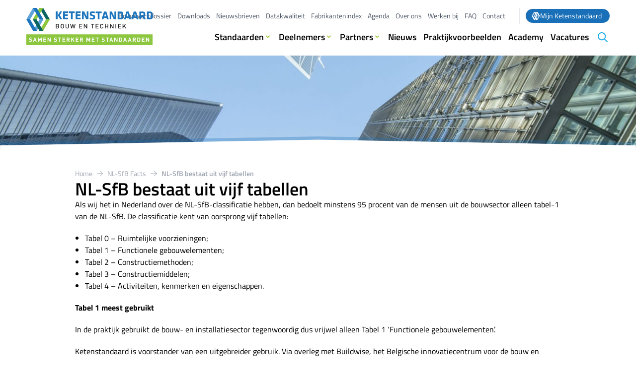

--- FILE ---
content_type: text/html; charset=UTF-8
request_url: https://ketenstandaard.nl/nl-sfb-facts/nl-sfb-bestaat-uit-vijf-tabellen/
body_size: 23134
content:
<!doctype html>
<html lang="nl-NL">

<head>
  <meta charset="utf-8">
  <meta name="viewport" content="width=device-width, initial-scale=1, maximum-scale=1">
  <meta name='robots' content='index, follow, max-image-preview:large, max-snippet:-1, max-video-preview:-1' />
    <script>
    // Define the gtag() API
    window.dataLayer = window.dataLayer || [];

    function gtag() {
        dataLayer.push(arguments)
    };
    // Call default commands with static settings to fall back on
    //Consent commands must appear before gtag.js or Google Tag Manager is loaded.
    gtag('consent', 'default', {
        'ad_storage': 'denied',
        'ad_personalization': 'denied',
        'ad_user_data': 'denied',
        'analytics_storage': 'denied'
    });
    </script>
    
<!-- Google Tag Manager for WordPress by gtm4wp.com -->
<script data-cfasync="false" data-pagespeed-no-defer>
	var gtm4wp_datalayer_name = "dataLayer";
	var dataLayer = dataLayer || [];
</script>
<!-- End Google Tag Manager for WordPress by gtm4wp.com -->
	<!-- This site is optimized with the Yoast SEO plugin v26.8 - https://yoast.com/product/yoast-seo-wordpress/ -->
	<title>NL-SfB bestaat uit vijf tabellen - Ketenstandaard Bouw en Techniek</title>
	<link rel="canonical" href="https://ketenstandaard.nl/nl-sfb-facts/nl-sfb-bestaat-uit-vijf-tabellen/" />
	<meta property="og:locale" content="nl_NL" />
	<meta property="og:type" content="article" />
	<meta property="og:title" content="NL-SfB bestaat uit vijf tabellen - Ketenstandaard Bouw en Techniek" />
	<meta property="og:description" content="NL-SfB bestaat uit vijf tabellen" />
	<meta property="og:url" content="https://ketenstandaard.nl/nl-sfb-facts/nl-sfb-bestaat-uit-vijf-tabellen/" />
	<meta property="og:site_name" content="Ketenstandaard Bouw en Techniek" />
	<meta property="article:publisher" content="https://www.facebook.com/Ketenstandaard/" />
	<meta property="article:modified_time" content="2024-04-12T10:00:12+00:00" />
	<meta name="twitter:card" content="summary_large_image" />
	<meta name="twitter:site" content="@ketenstandaard" />
	<meta name="twitter:label1" content="Geschatte leestijd" />
	<meta name="twitter:data1" content="1 minuut" />
	<script type="application/ld+json" class="yoast-schema-graph">{"@context":"https://schema.org","@graph":[{"@type":"WebPage","@id":"https://ketenstandaard.nl/nl-sfb-facts/nl-sfb-bestaat-uit-vijf-tabellen/","url":"https://ketenstandaard.nl/nl-sfb-facts/nl-sfb-bestaat-uit-vijf-tabellen/","name":"NL-SfB bestaat uit vijf tabellen - Ketenstandaard Bouw en Techniek","isPartOf":{"@id":"https://ketenstandaard.nl/#website"},"datePublished":"2024-04-12T09:53:56+00:00","dateModified":"2024-04-12T10:00:12+00:00","breadcrumb":{"@id":"https://ketenstandaard.nl/nl-sfb-facts/nl-sfb-bestaat-uit-vijf-tabellen/#breadcrumb"},"inLanguage":"nl-NL","potentialAction":[{"@type":"ReadAction","target":["https://ketenstandaard.nl/nl-sfb-facts/nl-sfb-bestaat-uit-vijf-tabellen/"]}]},{"@type":"BreadcrumbList","@id":"https://ketenstandaard.nl/nl-sfb-facts/nl-sfb-bestaat-uit-vijf-tabellen/#breadcrumb","itemListElement":[{"@type":"ListItem","position":1,"name":"Home","item":"https://ketenstandaard.nl/"},{"@type":"ListItem","position":2,"name":"NL-SfB Facts","item":"https://ketenstandaard.nl/nl-sfb-facts/"},{"@type":"ListItem","position":3,"name":"NL-SfB bestaat uit vijf tabellen"}]},{"@type":"WebSite","@id":"https://ketenstandaard.nl/#website","url":"https://ketenstandaard.nl/","name":"Ketenstandaard Bouw en Techniek","description":"","publisher":{"@id":"https://ketenstandaard.nl/#organization"},"potentialAction":[{"@type":"SearchAction","target":{"@type":"EntryPoint","urlTemplate":"https://ketenstandaard.nl/?s={search_term_string}"},"query-input":{"@type":"PropertyValueSpecification","valueRequired":true,"valueName":"search_term_string"}}],"inLanguage":"nl-NL"},{"@type":"Organization","@id":"https://ketenstandaard.nl/#organization","name":"Ketenstandaard Bouw en Techniek","url":"https://ketenstandaard.nl/","logo":{"@type":"ImageObject","inLanguage":"nl-NL","@id":"https://ketenstandaard.nl/#/schema/logo/image/","url":"https://ketenstandaard.nl/app/uploads/2022/09/logo-ketenstandaard-bouw-en-techniek.svg","contentUrl":"https://ketenstandaard.nl/app/uploads/2022/09/logo-ketenstandaard-bouw-en-techniek.svg","width":380,"height":69,"caption":"Ketenstandaard Bouw en Techniek"},"image":{"@id":"https://ketenstandaard.nl/#/schema/logo/image/"},"sameAs":["https://www.facebook.com/Ketenstandaard/","https://x.com/ketenstandaard","https://nl.linkedin.com/company/ketenstandaard-bouw-en-installatie","https://www.instagram.com/ketenstandaard/","https://www.youtube.com/channel/UC-Oj7VmNLNGlmmIVqgXrrbA"]}]}</script>
	<!-- / Yoast SEO plugin. -->


<link rel='dns-prefetch' href='//cdn.jsdelivr.net' />
<link rel='dns-prefetch' href='//kit.fontawesome.com' />
<link rel='dns-prefetch' href='//use.typekit.net' />

<link rel="alternate" title="oEmbed (JSON)" type="application/json+oembed" href="https://ketenstandaard.nl/wp-json/oembed/1.0/embed?url=https%3A%2F%2Fketenstandaard.nl%2Fnl-sfb-facts%2Fnl-sfb-bestaat-uit-vijf-tabellen%2F" />
<link rel="alternate" title="oEmbed (XML)" type="text/xml+oembed" href="https://ketenstandaard.nl/wp-json/oembed/1.0/embed?url=https%3A%2F%2Fketenstandaard.nl%2Fnl-sfb-facts%2Fnl-sfb-bestaat-uit-vijf-tabellen%2F&#038;format=xml" />
<style id='wp-img-auto-sizes-contain-inline-css'>
img:is([sizes=auto i],[sizes^="auto," i]){contain-intrinsic-size:3000px 1500px}
/*# sourceURL=wp-img-auto-sizes-contain-inline-css */
</style>
<style id='wp-emoji-styles-inline-css'>

	img.wp-smiley, img.emoji {
		display: inline !important;
		border: none !important;
		box-shadow: none !important;
		height: 1em !important;
		width: 1em !important;
		margin: 0 0.07em !important;
		vertical-align: -0.1em !important;
		background: none !important;
		padding: 0 !important;
	}
/*# sourceURL=wp-emoji-styles-inline-css */
</style>
<style id='wp-block-library-inline-css'>
:root{--wp-block-synced-color:#7a00df;--wp-block-synced-color--rgb:122,0,223;--wp-bound-block-color:var(--wp-block-synced-color);--wp-editor-canvas-background:#ddd;--wp-admin-theme-color:#007cba;--wp-admin-theme-color--rgb:0,124,186;--wp-admin-theme-color-darker-10:#006ba1;--wp-admin-theme-color-darker-10--rgb:0,107,160.5;--wp-admin-theme-color-darker-20:#005a87;--wp-admin-theme-color-darker-20--rgb:0,90,135;--wp-admin-border-width-focus:2px}@media (min-resolution:192dpi){:root{--wp-admin-border-width-focus:1.5px}}.wp-element-button{cursor:pointer}:root .has-very-light-gray-background-color{background-color:#eee}:root .has-very-dark-gray-background-color{background-color:#313131}:root .has-very-light-gray-color{color:#eee}:root .has-very-dark-gray-color{color:#313131}:root .has-vivid-green-cyan-to-vivid-cyan-blue-gradient-background{background:linear-gradient(135deg,#00d084,#0693e3)}:root .has-purple-crush-gradient-background{background:linear-gradient(135deg,#34e2e4,#4721fb 50%,#ab1dfe)}:root .has-hazy-dawn-gradient-background{background:linear-gradient(135deg,#faaca8,#dad0ec)}:root .has-subdued-olive-gradient-background{background:linear-gradient(135deg,#fafae1,#67a671)}:root .has-atomic-cream-gradient-background{background:linear-gradient(135deg,#fdd79a,#004a59)}:root .has-nightshade-gradient-background{background:linear-gradient(135deg,#330968,#31cdcf)}:root .has-midnight-gradient-background{background:linear-gradient(135deg,#020381,#2874fc)}:root{--wp--preset--font-size--normal:16px;--wp--preset--font-size--huge:42px}.has-regular-font-size{font-size:1em}.has-larger-font-size{font-size:2.625em}.has-normal-font-size{font-size:var(--wp--preset--font-size--normal)}.has-huge-font-size{font-size:var(--wp--preset--font-size--huge)}.has-text-align-center{text-align:center}.has-text-align-left{text-align:left}.has-text-align-right{text-align:right}.has-fit-text{white-space:nowrap!important}#end-resizable-editor-section{display:none}.aligncenter{clear:both}.items-justified-left{justify-content:flex-start}.items-justified-center{justify-content:center}.items-justified-right{justify-content:flex-end}.items-justified-space-between{justify-content:space-between}.screen-reader-text{border:0;clip-path:inset(50%);height:1px;margin:-1px;overflow:hidden;padding:0;position:absolute;width:1px;word-wrap:normal!important}.screen-reader-text:focus{background-color:#ddd;clip-path:none;color:#444;display:block;font-size:1em;height:auto;left:5px;line-height:normal;padding:15px 23px 14px;text-decoration:none;top:5px;width:auto;z-index:100000}html :where(.has-border-color){border-style:solid}html :where([style*=border-top-color]){border-top-style:solid}html :where([style*=border-right-color]){border-right-style:solid}html :where([style*=border-bottom-color]){border-bottom-style:solid}html :where([style*=border-left-color]){border-left-style:solid}html :where([style*=border-width]){border-style:solid}html :where([style*=border-top-width]){border-top-style:solid}html :where([style*=border-right-width]){border-right-style:solid}html :where([style*=border-bottom-width]){border-bottom-style:solid}html :where([style*=border-left-width]){border-left-style:solid}html :where(img[class*=wp-image-]){height:auto;max-width:100%}:where(figure){margin:0 0 1em}html :where(.is-position-sticky){--wp-admin--admin-bar--position-offset:var(--wp-admin--admin-bar--height,0px)}@media screen and (max-width:600px){html :where(.is-position-sticky){--wp-admin--admin-bar--position-offset:0px}}

/*# sourceURL=wp-block-library-inline-css */
</style><style id='wp-block-list-inline-css'>
ol,ul{box-sizing:border-box}:root :where(.wp-block-list.has-background){padding:1.25em 2.375em}
/*# sourceURL=https://ketenstandaard.nl/wp/wp-includes/blocks/list/style.min.css */
</style>
<style id='global-styles-inline-css'>
:root{--wp--preset--aspect-ratio--square: 1;--wp--preset--aspect-ratio--4-3: 4/3;--wp--preset--aspect-ratio--3-4: 3/4;--wp--preset--aspect-ratio--3-2: 3/2;--wp--preset--aspect-ratio--2-3: 2/3;--wp--preset--aspect-ratio--16-9: 16/9;--wp--preset--aspect-ratio--9-16: 9/16;--wp--preset--color--black: #000000;--wp--preset--color--cyan-bluish-gray: #abb8c3;--wp--preset--color--white: #ffffff;--wp--preset--color--pale-pink: #f78da7;--wp--preset--color--vivid-red: #cf2e2e;--wp--preset--color--luminous-vivid-orange: #ff6900;--wp--preset--color--luminous-vivid-amber: #fcb900;--wp--preset--color--light-green-cyan: #7bdcb5;--wp--preset--color--vivid-green-cyan: #00d084;--wp--preset--color--pale-cyan-blue: #8ed1fc;--wp--preset--color--vivid-cyan-blue: #0693e3;--wp--preset--color--vivid-purple: #9b51e0;--wp--preset--color--primary: #1a70b8;--wp--preset--color--stabu-primary: #0d6664;--wp--preset--gradient--vivid-cyan-blue-to-vivid-purple: linear-gradient(135deg,rgb(6,147,227) 0%,rgb(155,81,224) 100%);--wp--preset--gradient--light-green-cyan-to-vivid-green-cyan: linear-gradient(135deg,rgb(122,220,180) 0%,rgb(0,208,130) 100%);--wp--preset--gradient--luminous-vivid-amber-to-luminous-vivid-orange: linear-gradient(135deg,rgb(252,185,0) 0%,rgb(255,105,0) 100%);--wp--preset--gradient--luminous-vivid-orange-to-vivid-red: linear-gradient(135deg,rgb(255,105,0) 0%,rgb(207,46,46) 100%);--wp--preset--gradient--very-light-gray-to-cyan-bluish-gray: linear-gradient(135deg,rgb(238,238,238) 0%,rgb(169,184,195) 100%);--wp--preset--gradient--cool-to-warm-spectrum: linear-gradient(135deg,rgb(74,234,220) 0%,rgb(151,120,209) 20%,rgb(207,42,186) 40%,rgb(238,44,130) 60%,rgb(251,105,98) 80%,rgb(254,248,76) 100%);--wp--preset--gradient--blush-light-purple: linear-gradient(135deg,rgb(255,206,236) 0%,rgb(152,150,240) 100%);--wp--preset--gradient--blush-bordeaux: linear-gradient(135deg,rgb(254,205,165) 0%,rgb(254,45,45) 50%,rgb(107,0,62) 100%);--wp--preset--gradient--luminous-dusk: linear-gradient(135deg,rgb(255,203,112) 0%,rgb(199,81,192) 50%,rgb(65,88,208) 100%);--wp--preset--gradient--pale-ocean: linear-gradient(135deg,rgb(255,245,203) 0%,rgb(182,227,212) 50%,rgb(51,167,181) 100%);--wp--preset--gradient--electric-grass: linear-gradient(135deg,rgb(202,248,128) 0%,rgb(113,206,126) 100%);--wp--preset--gradient--midnight: linear-gradient(135deg,rgb(2,3,129) 0%,rgb(40,116,252) 100%);--wp--preset--font-size--small: 13px;--wp--preset--font-size--medium: 20px;--wp--preset--font-size--large: 36px;--wp--preset--font-size--x-large: 42px;--wp--preset--spacing--20: 0.44rem;--wp--preset--spacing--30: 0.67rem;--wp--preset--spacing--40: 1rem;--wp--preset--spacing--50: 1.5rem;--wp--preset--spacing--60: 2.25rem;--wp--preset--spacing--70: 3.38rem;--wp--preset--spacing--80: 5.06rem;--wp--preset--shadow--natural: 6px 6px 9px rgba(0, 0, 0, 0.2);--wp--preset--shadow--deep: 12px 12px 50px rgba(0, 0, 0, 0.4);--wp--preset--shadow--sharp: 6px 6px 0px rgba(0, 0, 0, 0.2);--wp--preset--shadow--outlined: 6px 6px 0px -3px rgb(255, 255, 255), 6px 6px rgb(0, 0, 0);--wp--preset--shadow--crisp: 6px 6px 0px rgb(0, 0, 0);}:where(body) { margin: 0; }.wp-site-blocks > .alignleft { float: left; margin-right: 2em; }.wp-site-blocks > .alignright { float: right; margin-left: 2em; }.wp-site-blocks > .aligncenter { justify-content: center; margin-left: auto; margin-right: auto; }:where(.is-layout-flex){gap: 0.5em;}:where(.is-layout-grid){gap: 0.5em;}.is-layout-flow > .alignleft{float: left;margin-inline-start: 0;margin-inline-end: 2em;}.is-layout-flow > .alignright{float: right;margin-inline-start: 2em;margin-inline-end: 0;}.is-layout-flow > .aligncenter{margin-left: auto !important;margin-right: auto !important;}.is-layout-constrained > .alignleft{float: left;margin-inline-start: 0;margin-inline-end: 2em;}.is-layout-constrained > .alignright{float: right;margin-inline-start: 2em;margin-inline-end: 0;}.is-layout-constrained > .aligncenter{margin-left: auto !important;margin-right: auto !important;}.is-layout-constrained > :where(:not(.alignleft):not(.alignright):not(.alignfull)){margin-left: auto !important;margin-right: auto !important;}body .is-layout-flex{display: flex;}.is-layout-flex{flex-wrap: wrap;align-items: center;}.is-layout-flex > :is(*, div){margin: 0;}body .is-layout-grid{display: grid;}.is-layout-grid > :is(*, div){margin: 0;}body{padding-top: 0px;padding-right: 0px;padding-bottom: 0px;padding-left: 0px;}a:where(:not(.wp-element-button)){text-decoration: underline;}:root :where(.wp-element-button, .wp-block-button__link){background-color: #32373c;border-width: 0;color: #fff;font-family: inherit;font-size: inherit;font-style: inherit;font-weight: inherit;letter-spacing: inherit;line-height: inherit;padding-top: calc(0.667em + 2px);padding-right: calc(1.333em + 2px);padding-bottom: calc(0.667em + 2px);padding-left: calc(1.333em + 2px);text-decoration: none;text-transform: inherit;}.has-black-color{color: var(--wp--preset--color--black) !important;}.has-cyan-bluish-gray-color{color: var(--wp--preset--color--cyan-bluish-gray) !important;}.has-white-color{color: var(--wp--preset--color--white) !important;}.has-pale-pink-color{color: var(--wp--preset--color--pale-pink) !important;}.has-vivid-red-color{color: var(--wp--preset--color--vivid-red) !important;}.has-luminous-vivid-orange-color{color: var(--wp--preset--color--luminous-vivid-orange) !important;}.has-luminous-vivid-amber-color{color: var(--wp--preset--color--luminous-vivid-amber) !important;}.has-light-green-cyan-color{color: var(--wp--preset--color--light-green-cyan) !important;}.has-vivid-green-cyan-color{color: var(--wp--preset--color--vivid-green-cyan) !important;}.has-pale-cyan-blue-color{color: var(--wp--preset--color--pale-cyan-blue) !important;}.has-vivid-cyan-blue-color{color: var(--wp--preset--color--vivid-cyan-blue) !important;}.has-vivid-purple-color{color: var(--wp--preset--color--vivid-purple) !important;}.has-primary-color{color: var(--wp--preset--color--primary) !important;}.has-stabu-primary-color{color: var(--wp--preset--color--stabu-primary) !important;}.has-black-background-color{background-color: var(--wp--preset--color--black) !important;}.has-cyan-bluish-gray-background-color{background-color: var(--wp--preset--color--cyan-bluish-gray) !important;}.has-white-background-color{background-color: var(--wp--preset--color--white) !important;}.has-pale-pink-background-color{background-color: var(--wp--preset--color--pale-pink) !important;}.has-vivid-red-background-color{background-color: var(--wp--preset--color--vivid-red) !important;}.has-luminous-vivid-orange-background-color{background-color: var(--wp--preset--color--luminous-vivid-orange) !important;}.has-luminous-vivid-amber-background-color{background-color: var(--wp--preset--color--luminous-vivid-amber) !important;}.has-light-green-cyan-background-color{background-color: var(--wp--preset--color--light-green-cyan) !important;}.has-vivid-green-cyan-background-color{background-color: var(--wp--preset--color--vivid-green-cyan) !important;}.has-pale-cyan-blue-background-color{background-color: var(--wp--preset--color--pale-cyan-blue) !important;}.has-vivid-cyan-blue-background-color{background-color: var(--wp--preset--color--vivid-cyan-blue) !important;}.has-vivid-purple-background-color{background-color: var(--wp--preset--color--vivid-purple) !important;}.has-primary-background-color{background-color: var(--wp--preset--color--primary) !important;}.has-stabu-primary-background-color{background-color: var(--wp--preset--color--stabu-primary) !important;}.has-black-border-color{border-color: var(--wp--preset--color--black) !important;}.has-cyan-bluish-gray-border-color{border-color: var(--wp--preset--color--cyan-bluish-gray) !important;}.has-white-border-color{border-color: var(--wp--preset--color--white) !important;}.has-pale-pink-border-color{border-color: var(--wp--preset--color--pale-pink) !important;}.has-vivid-red-border-color{border-color: var(--wp--preset--color--vivid-red) !important;}.has-luminous-vivid-orange-border-color{border-color: var(--wp--preset--color--luminous-vivid-orange) !important;}.has-luminous-vivid-amber-border-color{border-color: var(--wp--preset--color--luminous-vivid-amber) !important;}.has-light-green-cyan-border-color{border-color: var(--wp--preset--color--light-green-cyan) !important;}.has-vivid-green-cyan-border-color{border-color: var(--wp--preset--color--vivid-green-cyan) !important;}.has-pale-cyan-blue-border-color{border-color: var(--wp--preset--color--pale-cyan-blue) !important;}.has-vivid-cyan-blue-border-color{border-color: var(--wp--preset--color--vivid-cyan-blue) !important;}.has-vivid-purple-border-color{border-color: var(--wp--preset--color--vivid-purple) !important;}.has-primary-border-color{border-color: var(--wp--preset--color--primary) !important;}.has-stabu-primary-border-color{border-color: var(--wp--preset--color--stabu-primary) !important;}.has-vivid-cyan-blue-to-vivid-purple-gradient-background{background: var(--wp--preset--gradient--vivid-cyan-blue-to-vivid-purple) !important;}.has-light-green-cyan-to-vivid-green-cyan-gradient-background{background: var(--wp--preset--gradient--light-green-cyan-to-vivid-green-cyan) !important;}.has-luminous-vivid-amber-to-luminous-vivid-orange-gradient-background{background: var(--wp--preset--gradient--luminous-vivid-amber-to-luminous-vivid-orange) !important;}.has-luminous-vivid-orange-to-vivid-red-gradient-background{background: var(--wp--preset--gradient--luminous-vivid-orange-to-vivid-red) !important;}.has-very-light-gray-to-cyan-bluish-gray-gradient-background{background: var(--wp--preset--gradient--very-light-gray-to-cyan-bluish-gray) !important;}.has-cool-to-warm-spectrum-gradient-background{background: var(--wp--preset--gradient--cool-to-warm-spectrum) !important;}.has-blush-light-purple-gradient-background{background: var(--wp--preset--gradient--blush-light-purple) !important;}.has-blush-bordeaux-gradient-background{background: var(--wp--preset--gradient--blush-bordeaux) !important;}.has-luminous-dusk-gradient-background{background: var(--wp--preset--gradient--luminous-dusk) !important;}.has-pale-ocean-gradient-background{background: var(--wp--preset--gradient--pale-ocean) !important;}.has-electric-grass-gradient-background{background: var(--wp--preset--gradient--electric-grass) !important;}.has-midnight-gradient-background{background: var(--wp--preset--gradient--midnight) !important;}.has-small-font-size{font-size: var(--wp--preset--font-size--small) !important;}.has-medium-font-size{font-size: var(--wp--preset--font-size--medium) !important;}.has-large-font-size{font-size: var(--wp--preset--font-size--large) !important;}.has-x-large-font-size{font-size: var(--wp--preset--font-size--x-large) !important;}
/*# sourceURL=global-styles-inline-css */
</style>

<link rel='stylesheet' id='cookieconsent-css' href='//cdn.jsdelivr.net/gh/orestbida/cookieconsent@v3.0.0/dist/cookieconsent.css?ver=3.0.0' media='all' />
<link rel='stylesheet' id='app/0-css' href='https://ketenstandaard.nl/app/themes/theme-ketenstandaard/public/css/app.a89fcc.css' media='all' />
<link rel='stylesheet' id='titillium-web-css' href='https://use.typekit.net/hsv5clw.css?ver=6.9' media='all' />
<link rel='stylesheet' id='wp-block-paragraph-css' href='https://ketenstandaard.nl/wp/wp-includes/blocks/paragraph/style.min.css?ver=6.9' media='all' />
<script id="fa-js-extra">
var my_ajax_object = {"admin_post_url":"https://ketenstandaard.nl/wp/wp-admin/admin-post.php","ajax_url":"https://ketenstandaard.nl/wp/wp-admin/admin-ajax.php","rest_url":"https://ketenstandaard.nl/wp-json/","nonce":"e0561c1c98","mijn_ketenstandaard_auth_url":"https://ketenstandaard.nl/wp-json/ks/v1/user/authenticate","forms":{"different_field_names":["Anders","Anders, namelijk..."],"different_my_trade_association":"Mijn branchevereniging, namelijk...","different_relationship":"Een relatie/klant, namelijk...","address_not_found":"Adres niet gevonden"}};
//# sourceURL=fa-js-extra
</script>
<script src="https://kit.fontawesome.com/980c3cfbe7.js?ver=6.9" id="fa-js"></script>
<link rel="https://api.w.org/" href="https://ketenstandaard.nl/wp-json/" /><link rel="alternate" title="JSON" type="application/json" href="https://ketenstandaard.nl/wp-json/wp/v2/pages/34079" /><link rel="EditURI" type="application/rsd+xml" title="RSD" href="https://ketenstandaard.nl/wp/xmlrpc.php?rsd" />
<meta name="generator" content="WordPress 6.9" />
<link rel='shortlink' href='https://ketenstandaard.nl/?p=34079' />

<!-- Google Tag Manager for WordPress by gtm4wp.com -->
<!-- GTM Container placement set to automatic -->
<script data-cfasync="false" data-pagespeed-no-defer>
	var dataLayer_content = {"pagePostType":"page","pagePostType2":"single-page","pagePostAuthor":"Anneke van Haegenbergh"};
	dataLayer.push( dataLayer_content );
</script>
<script data-cfasync="false" data-pagespeed-no-defer>
(function(w,d,s,l,i){w[l]=w[l]||[];w[l].push({'gtm.start':
new Date().getTime(),event:'gtm.js'});var f=d.getElementsByTagName(s)[0],
j=d.createElement(s),dl=l!='dataLayer'?'&l='+l:'';j.async=true;j.src=
'//www.googletagmanager.com/gtm.js?id='+i+dl;f.parentNode.insertBefore(j,f);
})(window,document,'script','dataLayer','GTM-NR4X3KC');
</script>
<!-- End Google Tag Manager for WordPress by gtm4wp.com --><link rel="icon" href="https://ketenstandaard.nl/app/uploads/2022/08/cropped-favicon-ks-32x32.png" sizes="32x32" />
<link rel="icon" href="https://ketenstandaard.nl/app/uploads/2022/08/cropped-favicon-ks-192x192.png" sizes="192x192" />
<link rel="apple-touch-icon" href="https://ketenstandaard.nl/app/uploads/2022/08/cropped-favicon-ks-180x180.png" />
<meta name="msapplication-TileImage" content="https://ketenstandaard.nl/app/uploads/2022/08/cropped-favicon-ks-270x270.png" />
<style>
        :root {
            --cc-btn-primary-bg: rgb(26,112,184);
        }
    </style><noscript><style id="rocket-lazyload-nojs-css">.rll-youtube-player, [data-lazy-src]{display:none !important;}</style></noscript><meta name="generator" content="WP Rocket 3.20.3" data-wpr-features="wpr_lazyload_images wpr_preload_links wpr_desktop" /></head>

<body class="wp-singular page-template-default page page-id-34079 page-child parent-pageid-30182 wp-embed-responsive wp-theme-theme-ketenstandaard nl-sfb-bestaat-uit-vijf-tabellen">
  
<!-- GTM Container placement set to automatic -->
<!-- Google Tag Manager (noscript) -->
				<noscript><iframe src="https://www.googletagmanager.com/ns.html?id=GTM-NR4X3KC" height="0" width="0" style="display:none;visibility:hidden" aria-hidden="true"></iframe></noscript>
<!-- End Google Tag Manager (noscript) -->  
  <div data-rocket-location-hash="06e1c464e728e9138cca34f982e0db03" class="h-full">
    <div data-rocket-location-hash="0f296cc47f91f582a4f7089e06d17373" id="app">
    <div data-rocket-location-hash="763d30fe83d07addee7f251671c75753" class="h-full flex flex-col">
        <header class="fixed top-0 left-0 w-full z-90">
    <div class="bg-white pt-3 pb-4 transition-all z-90 xl:pt-0 xl:pb-1 4xl:pb-2" :class="{ 'drop-shadow-2xl': !atTop }">
        <div class="container relative w-11/12">
            <div class="flex items-center justify-between">
                <div>
                    <div class="absolute top-0 left-0 z-10 block xl:top-4">
                        <a href="https://ketenstandaard.nl" class="block focus:outline-none" title="Ketenstandaard Bouw en Techniek">
                            <img src="data:image/svg+xml,%3Csvg%20xmlns='http://www.w3.org/2000/svg'%20viewBox='0%200%200%200'%3E%3C/svg%3E" class="transition-all" alt="Ketenstandaard Bouw en Techniek"
                                 :class="{
                                'h-[52px] min-[375px]:h-[65px] md:h-[70px] lg:h-[75px] 2xl:h-[110px] 4xl:h-[114px]': atTop,
                                'h-[52px] min-[375px]:h-[65px] xl:h-[70px] 2xl:h-[102px] 4xl:h-[108px]':
                                    !atTop
                            }" data-lazy-src="https://ketenstandaard.nl/app/themes/theme-ketenstandaard/public/images/logo-ketenstandaard-complete.ec9554.svg"><noscript><img src="https://ketenstandaard.nl/app/themes/theme-ketenstandaard/public/images/logo-ketenstandaard-complete.ec9554.svg" class="transition-all" alt="Ketenstandaard Bouw en Techniek"
                                 :class="{
                                'h-[52px] min-[375px]:h-[65px] md:h-[70px] lg:h-[75px] 2xl:h-[110px] 4xl:h-[114px]': atTop,
                                'h-[52px] min-[375px]:h-[65px] xl:h-[70px] 2xl:h-[102px] 4xl:h-[108px]':
                                    !atTop
                            }"></noscript>
                        </a>
                    </div>
                </div>
                <div class="flex items-center transition-all" :class="{ 'xl:pt-4': atTop, 'xl:pt-2': !atTop }">
                    <div>
                        <div class="flex flex-col space-y-3">
                            <div>
        <nav class="hidden xl:flex xl:items-center xl:justify-end space-x-3 2xl:space-x-5 text-sm 3xl:text-base">
                            <div class="">
                                            <a href="https://ketenstandaard.nl/digitaal-bouwwerkdossier/" class="hover:text-black focus:outline-none text-gray-600" title="Bouwwerkdossier">
                            Bouwwerkdossier
                        </a>
                                    </div>
                            <div class="">
                                            <a href="https://ketenstandaard.nl/downloads/" class="hover:text-black focus:outline-none text-gray-600" title="Downloads">
                            Downloads
                        </a>
                                    </div>
                            <div class="">
                                            <a href="https://ketenstandaard.nl/nieuwsbrieven/" class="hover:text-black focus:outline-none text-gray-600" title="Nieuwsbrieven">
                            Nieuwsbrieven
                        </a>
                                    </div>
                            <div class="">
                                            <a href="http://www.datakwaliteit.nu" class="hover:text-black focus:outline-none text-gray-600" title="Datakwaliteit">
                            Datakwaliteit
                        </a>
                                    </div>
                            <div class="">
                                            <a href="http://www.fabrikantenindex.nl" class="hover:text-black focus:outline-none text-gray-600" title="Fabrikantenindex">
                            Fabrikantenindex
                        </a>
                                    </div>
                            <div class="">
                                            <a href="https://ketenstandaard.nl/agenda/" class="hover:text-black focus:outline-none text-gray-600" title="Agenda">
                            Agenda
                        </a>
                                    </div>
                            <div class="">
                                            <a href="https://ketenstandaard.nl/over-ons/" class="hover:text-black focus:outline-none text-gray-600" title="Over ons">
                            Over ons
                        </a>
                                    </div>
                            <div class="">
                                            <a href="https://ketenstandaard.nl/over-ons/werken-bij/" class="hover:text-black focus:outline-none text-gray-600" title="Werken bij">
                            Werken bij
                        </a>
                                    </div>
                            <div class="">
                                            <a href="https://ketenstandaard.nl/meest-gestelde-vragen/" class="hover:text-black focus:outline-none text-gray-600" title="FAQ">
                            FAQ
                        </a>
                                    </div>
                            <div class="!mr-4">
                                            <a href="https://ketenstandaard.nl/contact/" class="hover:text-black focus:outline-none text-gray-600" title="Contact">
                            Contact
                        </a>
                                    </div>
                                        <div class="bg-gray-200 h-8 w-px"></div>
                <div v-if="authStore.check()">
                    <div class="flex flex-col relative">
                        <button class="peer flex items-center gap-1.5 text-right py-1">
                            <span class="text-primary text-sm 3xl:text-base">
                                <i class="fa-duotone fa-circle-user"></i>
                            </span>
                            <span class="text-primary text-sm 3xl:text-base" v-text="authStore.auth.user.full_name"></span>
                            <span class="text-xs 3xl:text-sm">
                                <i class="fa-regular fa-angle-down"></i>
                            </span>
                        </button>
                        <div class="hidden absolute bg-white drop-shadow-user-dropdown w-full top-full left-0 right-0 z-90 peer-hover:flex hover:flex flex-col text-sm 3xl:text-base min-w-[200px]">
                            <a href="https://mijn.ketenstandaard.nl/" title="Mijn account" target="_blank" class="group px-3 py-1 border-b border-gray-200 flex items-center gap-1 transition-all hover:bg-primary">
                                <span class="w-4">
                                    <i class="fa-duotone fa-user-circle text-xs 3xl:text-sm text-primary group-hover:text-white"></i>
                                </span>
                                <span class="group-hover:text-white">
                                    Mijn account
                                </span>
                            </a>
                            <form action="https://ketenstandaard.nl/wp/wp-admin/admin-post.php" method="POST" class="w-full">
                                <input type="hidden" name="_wpnonce" value="e35f42bd99" />
                                <input name="action" type="hidden" value="signout_auth_user" />
                                <button type="submit" class="w-full group px-3 py-1 flex items-center gap-1 transition-all hover:bg-primary">
                                    <span class="w-4">
                                        <i class="fa-duotone fa-arrow-right-from-bracket text-xs 3xl:text-sm text-primary group-hover:text-white"></i>
                                    </span>
                                    <span class="group-hover:text-white">
                                        Uitloggen
                                    </span>
                                </button>
                            </form>
                        </div>
                    </div>
                </div>
                        <div >
        <a href="https://mijn.ketenstandaard.nl/" title="Mijn Ketenstandaard" target="_blank" class="bg-primary text-white text-sm 3xl:text-base inline-flex items-center gap-1.5 py-1 pl-3 pr-4 rounded-full hover:bg-primary-dark focus:outline-none">
            <span>
                <img src="data:image/svg+xml,%3Csvg%20xmlns='http://www.w3.org/2000/svg'%20viewBox='0%200%200%200'%3E%3C/svg%3E" alt="Premium label" class="h-[16px]" data-lazy-src="https://ketenstandaard.nl/app/themes/theme-ketenstandaard/public/images/premium-label.6f471b.svg"><noscript><img src="https://ketenstandaard.nl/app/themes/theme-ketenstandaard/public/images/premium-label.6f471b.svg" alt="Premium label" class="h-[16px]"></noscript>
            </span>
            <span>
                Mijn Ketenstandaard
            </span>
        </a>
    </div>
        </nav>
    </div>
                            <div>
                                <primary-nav :init="JSON.parse('{\u0022navigation\u0022:[{\u0022active\u0022:false,\u0022activeAncestor\u0022:false,\u0022activeParent\u0022:false,\u0022classes\u0022:false,\u0022dbId\u0022:354,\u0022description\u0022:false,\u0022id\u0022:354,\u0022label\u0022:\u0022Standaarden\u0022,\u0022objectId\u0022:\u0022354\u0022,\u0022parent\u0022:false,\u0022slug\u0022:\u0022standaarden-2\u0022,\u0022target\u0022:false,\u0022title\u0022:false,\u0022url\u0022:\u0022#\u0022,\u0022xfn\u0022:false,\u0022order\u0022:1,\u0022parentObjectId\u0022:false,\u0022children\u0022:[{\u0022active\u0022:false,\u0022activeAncestor\u0022:false,\u0022activeParent\u0022:false,\u0022classes\u0022:false,\u0022dbId\u0022:637,\u0022description\u0022:false,\u0022id\u0022:637,\u0022label\u0022:\u0022STABU\u0022,\u0022objectId\u0022:\u0022461\u0022,\u0022parent\u0022:\u0022354\u0022,\u0022slug\u0022:\u0022637\u0022,\u0022target\u0022:false,\u0022title\u0022:false,\u0022url\u0022:\u0022https:\\\/\\\/ketenstandaard.nl\\\/stabu-facts\\\/\u0022,\u0022xfn\u0022:false,\u0022order\u0022:2,\u0022parentObjectId\u0022:\u0022354\u0022,\u0022children\u0022:[]},{\u0022active\u0022:false,\u0022activeAncestor\u0022:false,\u0022activeParent\u0022:false,\u0022classes\u0022:false,\u0022dbId\u0022:638,\u0022description\u0022:false,\u0022id\u0022:638,\u0022label\u0022:\u0022ETIM\u0022,\u0022objectId\u0022:\u0022630\u0022,\u0022parent\u0022:\u0022354\u0022,\u0022slug\u0022:\u0022638\u0022,\u0022target\u0022:false,\u0022title\u0022:false,\u0022url\u0022:\u0022https:\\\/\\\/ketenstandaard.nl\\\/etim-facts\\\/\u0022,\u0022xfn\u0022:false,\u0022order\u0022:3,\u0022parentObjectId\u0022:\u0022354\u0022,\u0022children\u0022:[]},{\u0022active\u0022:false,\u0022activeAncestor\u0022:false,\u0022activeParent\u0022:false,\u0022classes\u0022:false,\u0022dbId\u0022:355,\u0022description\u0022:false,\u0022id\u0022:355,\u0022label\u0022:\u0022DICO\u0022,\u0022objectId\u0022:\u002226\u0022,\u0022parent\u0022:\u0022354\u0022,\u0022slug\u0022:\u0022355\u0022,\u0022target\u0022:false,\u0022title\u0022:false,\u0022url\u0022:\u0022https:\\\/\\\/ketenstandaard.nl\\\/dico-facts\\\/\u0022,\u0022xfn\u0022:false,\u0022order\u0022:4,\u0022parentObjectId\u0022:\u0022354\u0022,\u0022children\u0022:[]},{\u0022active\u0022:false,\u0022activeAncestor\u0022:false,\u0022activeParent\u0022:false,\u0022classes\u0022:false,\u0022dbId\u0022:35156,\u0022description\u0022:false,\u0022id\u0022:35156,\u0022label\u0022:\u0022Digitaal Productpaspoort Sjabloon\u0022,\u0022objectId\u0022:\u002235114\u0022,\u0022parent\u0022:\u0022354\u0022,\u0022slug\u0022:\u002235156\u0022,\u0022target\u0022:false,\u0022title\u0022:false,\u0022url\u0022:\u0022https:\\\/\\\/ketenstandaard.nl\\\/digitaal-productpaspoort-sjabloon\\\/\u0022,\u0022xfn\u0022:false,\u0022order\u0022:5,\u0022parentObjectId\u0022:\u0022354\u0022,\u0022children\u0022:[]},{\u0022active\u0022:false,\u0022activeAncestor\u0022:false,\u0022activeParent\u0022:false,\u0022classes\u0022:false,\u0022dbId\u0022:37238,\u0022description\u0022:false,\u0022id\u0022:37238,\u0022label\u0022:\u0022Trail Standaard\u0022,\u0022objectId\u0022:\u002237223\u0022,\u0022parent\u0022:\u0022354\u0022,\u0022slug\u0022:\u0022trail-standaard\u0022,\u0022target\u0022:false,\u0022title\u0022:false,\u0022url\u0022:\u0022https:\\\/\\\/ketenstandaard.nl\\\/trail-facts\\\/\u0022,\u0022xfn\u0022:false,\u0022order\u0022:6,\u0022parentObjectId\u0022:\u0022354\u0022,\u0022children\u0022:[]},{\u0022active\u0022:false,\u0022activeAncestor\u0022:false,\u0022activeParent\u0022:false,\u0022classes\u0022:false,\u0022dbId\u0022:30172,\u0022description\u0022:false,\u0022id\u0022:30172,\u0022label\u0022:\u0022GS1 GTIN - GLN\u0022,\u0022objectId\u0022:\u002230169\u0022,\u0022parent\u0022:\u0022354\u0022,\u0022slug\u0022:\u002230172\u0022,\u0022target\u0022:false,\u0022title\u0022:false,\u0022url\u0022:\u0022https:\\\/\\\/ketenstandaard.nl\\\/gs1-facts\\\/\u0022,\u0022xfn\u0022:false,\u0022order\u0022:7,\u0022parentObjectId\u0022:\u0022354\u0022,\u0022children\u0022:[]},{\u0022active\u0022:false,\u0022activeAncestor\u0022:false,\u0022activeParent\u0022:false,\u0022classes\u0022:false,\u0022dbId\u0022:30493,\u0022description\u0022:false,\u0022id\u0022:30493,\u0022label\u0022:\u0022FPS\u0022,\u0022objectId\u0022:\u002230490\u0022,\u0022parent\u0022:\u0022354\u0022,\u0022slug\u0022:\u0022fps\u0022,\u0022target\u0022:false,\u0022title\u0022:false,\u0022url\u0022:\u0022https:\\\/\\\/ketenstandaard.nl\\\/fps-facts\\\/\u0022,\u0022xfn\u0022:false,\u0022order\u0022:8,\u0022parentObjectId\u0022:\u0022354\u0022,\u0022children\u0022:[]},{\u0022active\u0022:false,\u0022activeAncestor\u0022:false,\u0022activeParent\u0022:false,\u0022classes\u0022:false,\u0022dbId\u0022:35900,\u0022description\u0022:false,\u0022id\u0022:35900,\u0022label\u0022:\u0022KIS Systematiek\u0022,\u0022objectId\u0022:\u002232353\u0022,\u0022parent\u0022:\u0022354\u0022,\u0022slug\u0022:\u0022kis-systematiek\u0022,\u0022target\u0022:false,\u0022title\u0022:false,\u0022url\u0022:\u0022https:\\\/\\\/ketenstandaard.nl\\\/kis-facts\\\/\u0022,\u0022xfn\u0022:false,\u0022order\u0022:9,\u0022parentObjectId\u0022:\u0022354\u0022,\u0022children\u0022:[]},{\u0022active\u0022:false,\u0022activeAncestor\u0022:false,\u0022activeParent\u0022:false,\u0022classes\u0022:false,\u0022dbId\u0022:36469,\u0022description\u0022:false,\u0022id\u0022:36469,\u0022label\u0022:\u0022Milieudata API\u0022,\u0022objectId\u0022:\u002236454\u0022,\u0022parent\u0022:\u0022354\u0022,\u0022slug\u0022:\u0022milieudata-api\u0022,\u0022target\u0022:false,\u0022title\u0022:false,\u0022url\u0022:\u0022https:\\\/\\\/ketenstandaard.nl\\\/ketenstandaard-milieudata-api\\\/\u0022,\u0022xfn\u0022:false,\u0022order\u0022:10,\u0022parentObjectId\u0022:\u0022354\u0022,\u0022children\u0022:[]},{\u0022active\u0022:false,\u0022activeAncestor\u0022:false,\u0022activeParent\u0022:false,\u0022classes\u0022:false,\u0022dbId\u0022:34310,\u0022description\u0022:false,\u0022id\u0022:34310,\u0022label\u0022:\u0022NLBE-SfB | NL-SfB\u0022,\u0022objectId\u0022:\u002234303\u0022,\u0022parent\u0022:\u0022354\u0022,\u0022slug\u0022:\u0022bene-sfb\u0022,\u0022target\u0022:false,\u0022title\u0022:false,\u0022url\u0022:\u0022https:\\\/\\\/ketenstandaard.nl\\\/nlbe-sfb-facts\\\/\u0022,\u0022xfn\u0022:false,\u0022order\u0022:11,\u0022parentObjectId\u0022:\u0022354\u0022,\u0022children\u0022:[]},{\u0022active\u0022:false,\u0022activeAncestor\u0022:false,\u0022activeParent\u0022:false,\u0022classes\u0022:false,\u0022dbId\u0022:30162,\u0022description\u0022:false,\u0022id\u0022:30162,\u0022label\u0022:\u0022CUF-XML\u0022,\u0022objectId\u0022:\u002230154\u0022,\u0022parent\u0022:\u0022354\u0022,\u0022slug\u0022:\u002230162\u0022,\u0022target\u0022:false,\u0022title\u0022:false,\u0022url\u0022:\u0022https:\\\/\\\/ketenstandaard.nl\\\/cuf-xml\\\/\u0022,\u0022xfn\u0022:false,\u0022order\u0022:12,\u0022parentObjectId\u0022:\u0022354\u0022,\u0022children\u0022:[]},{\u0022active\u0022:false,\u0022activeAncestor\u0022:false,\u0022activeParent\u0022:false,\u0022classes\u0022:false,\u0022dbId\u0022:30163,\u0022description\u0022:false,\u0022id\u0022:30163,\u0022label\u0022:\u0022GB-CAS\u0022,\u0022objectId\u0022:\u002299\u0022,\u0022parent\u0022:\u0022354\u0022,\u0022slug\u0022:\u002230163\u0022,\u0022target\u0022:false,\u0022title\u0022:false,\u0022url\u0022:\u0022https:\\\/\\\/ketenstandaard.nl\\\/gb-cas\\\/\u0022,\u0022xfn\u0022:false,\u0022order\u0022:13,\u0022parentObjectId\u0022:\u0022354\u0022,\u0022children\u0022:[]}],\u0022submenu_open\u0022:false,\u0022is_mega_menu_item\u0022:false},{\u0022active\u0022:false,\u0022activeAncestor\u0022:false,\u0022activeParent\u0022:false,\u0022classes\u0022:false,\u0022dbId\u0022:592,\u0022description\u0022:false,\u0022id\u0022:592,\u0022label\u0022:\u0022Deelnemers\u0022,\u0022objectId\u0022:\u002293\u0022,\u0022parent\u0022:false,\u0022slug\u0022:\u0022592\u0022,\u0022target\u0022:false,\u0022title\u0022:false,\u0022url\u0022:\u0022https:\\\/\\\/ketenstandaard.nl\\\/deelnemers\\\/\u0022,\u0022xfn\u0022:false,\u0022order\u0022:14,\u0022parentObjectId\u0022:false,\u0022children\u0022:[{\u0022active\u0022:false,\u0022activeAncestor\u0022:false,\u0022activeParent\u0022:false,\u0022classes\u0022:false,\u0022dbId\u0022:28764,\u0022description\u0022:false,\u0022id\u0022:28764,\u0022label\u0022:\u0022Deelnemersoverzicht\u0022,\u0022objectId\u0022:\u002293\u0022,\u0022parent\u0022:\u0022592\u0022,\u0022slug\u0022:\u0022deelnemersoverzicht\u0022,\u0022target\u0022:false,\u0022title\u0022:false,\u0022url\u0022:\u0022https:\\\/\\\/ketenstandaard.nl\\\/deelnemers\\\/\u0022,\u0022xfn\u0022:false,\u0022order\u0022:15,\u0022parentObjectId\u0022:\u002293\u0022,\u0022children\u0022:[]},{\u0022active\u0022:false,\u0022activeAncestor\u0022:false,\u0022activeParent\u0022:false,\u0022classes\u0022:false,\u0022dbId\u0022:593,\u0022description\u0022:false,\u0022id\u0022:593,\u0022label\u0022:\u0022Word deelnemer\u0022,\u0022objectId\u0022:\u002296\u0022,\u0022parent\u0022:\u0022592\u0022,\u0022slug\u0022:\u0022593\u0022,\u0022target\u0022:false,\u0022title\u0022:false,\u0022url\u0022:\u0022https:\\\/\\\/ketenstandaard.nl\\\/word-deelnemer\\\/\u0022,\u0022xfn\u0022:false,\u0022order\u0022:16,\u0022parentObjectId\u0022:\u002293\u0022,\u0022children\u0022:[]},{\u0022active\u0022:false,\u0022activeAncestor\u0022:false,\u0022activeParent\u0022:false,\u0022classes\u0022:false,\u0022dbId\u0022:594,\u0022description\u0022:false,\u0022id\u0022:594,\u0022label\u0022:\u0022Deelnemersbijdrage\u0022,\u0022objectId\u0022:\u0022381\u0022,\u0022parent\u0022:\u0022592\u0022,\u0022slug\u0022:\u0022deelnemersbijdrage\u0022,\u0022target\u0022:false,\u0022title\u0022:false,\u0022url\u0022:\u0022https:\\\/\\\/ketenstandaard.nl\\\/deelnemersbijdrage\\\/\u0022,\u0022xfn\u0022:false,\u0022order\u0022:17,\u0022parentObjectId\u0022:\u002293\u0022,\u0022children\u0022:[]}],\u0022submenu_open\u0022:false,\u0022is_mega_menu_item\u0022:false},{\u0022active\u0022:false,\u0022activeAncestor\u0022:false,\u0022activeParent\u0022:false,\u0022classes\u0022:false,\u0022dbId\u0022:30536,\u0022description\u0022:false,\u0022id\u0022:30536,\u0022label\u0022:\u0022Partners\u0022,\u0022objectId\u0022:\u002230510\u0022,\u0022parent\u0022:false,\u0022slug\u0022:\u002230536\u0022,\u0022target\u0022:false,\u0022title\u0022:false,\u0022url\u0022:\u0022https:\\\/\\\/ketenstandaard.nl\\\/partners\\\/\u0022,\u0022xfn\u0022:false,\u0022order\u0022:18,\u0022parentObjectId\u0022:false,\u0022children\u0022:[{\u0022active\u0022:false,\u0022activeAncestor\u0022:false,\u0022activeParent\u0022:false,\u0022classes\u0022:false,\u0022dbId\u0022:34780,\u0022description\u0022:false,\u0022id\u0022:34780,\u0022label\u0022:\u0022Partneroverzicht\u0022,\u0022objectId\u0022:\u002234780\u0022,\u0022parent\u0022:\u002230536\u0022,\u0022slug\u0022:\u0022implementatiepartners\u0022,\u0022target\u0022:\u0022_blank\u0022,\u0022title\u0022:false,\u0022url\u0022:\u0022https:\\\/\\\/ketenstandaard.nl\\\/partners\\\/\u0022,\u0022xfn\u0022:false,\u0022order\u0022:19,\u0022parentObjectId\u0022:\u002230510\u0022,\u0022children\u0022:[]},{\u0022active\u0022:false,\u0022activeAncestor\u0022:false,\u0022activeParent\u0022:false,\u0022classes\u0022:false,\u0022dbId\u0022:30538,\u0022description\u0022:false,\u0022id\u0022:30538,\u0022label\u0022:\u0022Word partner\u0022,\u0022objectId\u0022:\u0022350\u0022,\u0022parent\u0022:\u002230536\u0022,\u0022slug\u0022:\u002230538\u0022,\u0022target\u0022:false,\u0022title\u0022:false,\u0022url\u0022:\u0022https:\\\/\\\/ketenstandaard.nl\\\/word-partner\\\/\u0022,\u0022xfn\u0022:false,\u0022order\u0022:20,\u0022parentObjectId\u0022:\u002230510\u0022,\u0022children\u0022:[]},{\u0022active\u0022:false,\u0022activeAncestor\u0022:false,\u0022activeParent\u0022:false,\u0022classes\u0022:false,\u0022dbId\u0022:30541,\u0022description\u0022:false,\u0022id\u0022:30541,\u0022label\u0022:\u0022Partnerbijdrage\u0022,\u0022objectId\u0022:\u002230539\u0022,\u0022parent\u0022:\u002230536\u0022,\u0022slug\u0022:\u002230541\u0022,\u0022target\u0022:false,\u0022title\u0022:false,\u0022url\u0022:\u0022https:\\\/\\\/ketenstandaard.nl\\\/partnerbijdrage\\\/\u0022,\u0022xfn\u0022:false,\u0022order\u0022:21,\u0022parentObjectId\u0022:\u002230510\u0022,\u0022children\u0022:[]},{\u0022active\u0022:false,\u0022activeAncestor\u0022:false,\u0022activeParent\u0022:false,\u0022classes\u0022:false,\u0022dbId\u0022:34782,\u0022description\u0022:false,\u0022id\u0022:34782,\u0022label\u0022:\u0022Samenwerkingsverbanden\u0022,\u0022objectId\u0022:\u002234782\u0022,\u0022parent\u0022:\u002230536\u0022,\u0022slug\u0022:\u0022branchepartners\u0022,\u0022target\u0022:\u0022_blank\u0022,\u0022title\u0022:false,\u0022url\u0022:\u0022https:\\\/\\\/ketenstandaard.nl\\\/over-ons\\\/samenwerkingsverbanden\\\/\u0022,\u0022xfn\u0022:false,\u0022order\u0022:22,\u0022parentObjectId\u0022:\u002230510\u0022,\u0022children\u0022:[]}],\u0022submenu_open\u0022:false,\u0022is_mega_menu_item\u0022:false},{\u0022active\u0022:false,\u0022activeAncestor\u0022:false,\u0022activeParent\u0022:false,\u0022classes\u0022:false,\u0022dbId\u0022:34592,\u0022description\u0022:false,\u0022id\u0022:34592,\u0022label\u0022:\u0022Nieuws\u0022,\u0022objectId\u0022:\u0022179\u0022,\u0022parent\u0022:false,\u0022slug\u0022:\u002234592\u0022,\u0022target\u0022:false,\u0022title\u0022:false,\u0022url\u0022:\u0022https:\\\/\\\/ketenstandaard.nl\\\/nieuws\\\/\u0022,\u0022xfn\u0022:false,\u0022order\u0022:23,\u0022parentObjectId\u0022:false,\u0022children\u0022:[],\u0022submenu_open\u0022:false,\u0022is_mega_menu_item\u0022:false},{\u0022active\u0022:false,\u0022activeAncestor\u0022:false,\u0022activeParent\u0022:false,\u0022classes\u0022:false,\u0022dbId\u0022:34599,\u0022description\u0022:false,\u0022id\u0022:34599,\u0022label\u0022:\u0022Praktijkvoorbeelden\u0022,\u0022objectId\u0022:\u0022344\u0022,\u0022parent\u0022:false,\u0022slug\u0022:\u0022praktijkvoorbeelden-2\u0022,\u0022target\u0022:false,\u0022title\u0022:false,\u0022url\u0022:\u0022https:\\\/\\\/ketenstandaard.nl\\\/cases\\\/\u0022,\u0022xfn\u0022:false,\u0022order\u0022:24,\u0022parentObjectId\u0022:false,\u0022children\u0022:[],\u0022submenu_open\u0022:false,\u0022is_mega_menu_item\u0022:false},{\u0022active\u0022:false,\u0022activeAncestor\u0022:false,\u0022activeParent\u0022:false,\u0022classes\u0022:false,\u0022dbId\u0022:30256,\u0022description\u0022:false,\u0022id\u0022:30256,\u0022label\u0022:\u0022Academy\u0022,\u0022objectId\u0022:\u002230251\u0022,\u0022parent\u0022:false,\u0022slug\u0022:\u002230256\u0022,\u0022target\u0022:false,\u0022title\u0022:false,\u0022url\u0022:\u0022https:\\\/\\\/ketenstandaard.nl\\\/academy\\\/\u0022,\u0022xfn\u0022:false,\u0022order\u0022:25,\u0022parentObjectId\u0022:false,\u0022children\u0022:[],\u0022submenu_open\u0022:false,\u0022is_mega_menu_item\u0022:false},{\u0022active\u0022:false,\u0022activeAncestor\u0022:false,\u0022activeParent\u0022:false,\u0022classes\u0022:false,\u0022dbId\u0022:34593,\u0022description\u0022:false,\u0022id\u0022:34593,\u0022label\u0022:\u0022Vacatures\u0022,\u0022objectId\u0022:\u0022326\u0022,\u0022parent\u0022:false,\u0022slug\u0022:\u0022vacatures\u0022,\u0022target\u0022:false,\u0022title\u0022:false,\u0022url\u0022:\u0022https:\\\/\\\/ketenstandaard.nl\\\/over-ons\\\/werken-bij\\\/\u0022,\u0022xfn\u0022:false,\u0022order\u0022:26,\u0022parentObjectId\u0022:false,\u0022children\u0022:[],\u0022submenu_open\u0022:false,\u0022is_mega_menu_item\u0022:false}]}')"></primary-nav>
                            </div>
                        </div>
                    </div>
                    <div class="xl:hidden">
                        <div class="flex items-center gap-2 sm:gap-4">
                            <div class="hidden sm:block">
        <a href="https://mijn.ketenstandaard.nl/" title="Mijn Ketenstandaard" target="_blank" class="bg-primary text-white text-sm 3xl:text-base inline-flex items-center gap-1.5 py-1 pl-3 pr-4 rounded-full hover:bg-primary-dark focus:outline-none">
            <span>
                <img src="data:image/svg+xml,%3Csvg%20xmlns='http://www.w3.org/2000/svg'%20viewBox='0%200%200%200'%3E%3C/svg%3E" alt="Premium label" class="h-[16px]" data-lazy-src="https://ketenstandaard.nl/app/themes/theme-ketenstandaard/public/images/premium-label.6f471b.svg"><noscript><img src="https://ketenstandaard.nl/app/themes/theme-ketenstandaard/public/images/premium-label.6f471b.svg" alt="Premium label" class="h-[16px]"></noscript>
            </span>
            <span>
                Mijn Ketenstandaard
            </span>
        </a>
    </div>

                            <div class="h-10 w-px bg-gray-200"></div>
                            <div class="flex w-6 justify-center">
                                <button @click="globalStore.showSearchBar = ! globalStore.showSearchBar">
                                    <span v-if="globalStore.showSearchBar">
                                        <i class="text-2xl fa-light fa-xmark"></i>
                                    </span>
                                    <span v-else>
                                        <i class="text-2xl fa-light fa-search"></i>
                                    </span>
                                </button>
                            </div>
                            <div>
                                <a href="tel:+31881500800" title="Neem telefonisch contact met ons op">
                                    <i class="text-2xl fa-light fa-phone"></i>
                                </a>
                            </div>
                            <div>
                                <button class="flex flex-col" @click="showMobileNav = ! showMobileNav">
                                    <span class="flex w-full justify-center">
                                        <i class="text-2xl fa-light fa-bars"></i>
                                    </span>
                                    <span class="uppercase text-[11px]">
                                        Menu
                                    </span>
                                </button>
                            </div>
                        </div>
                    </div>
                </div>
            </div>
        </div>
    </div>
    <collapse-transition>
        <div class="absolute w-full shadow-xl bg-primary z-80" v-show="globalStore.showSearchBar">
            <div class="container relative w-11/12">
                <div class="py-2">
                    <form action="https://ketenstandaard.nl/" method="GET" class="flex h-full w-full items-stretch"
                        role="search">
                        <div class="h-full flex-1">
                            <input type="text"
                                class="text-sm text-black w-full
                                   border border-white rounded-l-full
                                   px-4 py-1 3xl:py-2 3xl:px-6
                                   xl:text-base
                                   placeholder:text-gray-400 focus:border-white"
                                id="search" name="s"
                                placeholder="Waar bent u naar op zoek? Type hier uw zoekwoord..."
                                aria-label="Zoeken">
                        </div>
                        <button for="search"
                            class="rounded-r-full px-6 text-base text-white bg-secondary hover:bg-secondary-dark 2xl:text-lg">
                            Zoeken
                        </button>
                    </form>
                </div>
            </div>
        </div>
    </collapse-transition>
</header>

        <main id="main" class="main flex-1 pt-[65px] sm:pt-[69px] md:pt-[74px] xl:pt-[100px] 3xl:pt-[108px]">
                         <div data-bg="/app/themes/theme-ketenstandaard/resources/images/placeholder-page-header.jpg" class="relative bg-cover bg-no-repeat bg-center h-[140px] md:h-[170px] lg:h-[180px] xl:h-[200px] 3xl:h-[220px] 5xl:h-[250px] 7xl:h-[350px] rocket-lazyload" style="">
    <div class="absolute w-full z-10 bottom-0 left-0 right-0">
        <svg xmlns="http://www.w3.org/2000/svg" class="w-full" viewBox="0 0 2000 39.753">
            <g transform="translate(0 -530.657)">
                <g transform="translate(2000 541) rotate(90)">
                    <path d="M1775.421,2863,1757,1863l18.421-1000h10.989l0,1000,0,1000Z" transform="translate(-1757 -863)" class="fill-white"/>
                </g>
                <g transform="translate(2000 530.657) rotate(90)" opacity="0.302">
                    <path d="M1775.421,2873.343l-18.421-1000h0l18.421-1000h10.265l-18.281,1000,18.281,1000Z" transform="translate(-1757 -873.343)" class="fill-primary"/>
                </g>
            </g>
        </svg>
    </div>
</div>

        <div class="pt-6 pb-6 lg:pt-10 lg:pb-20">
            <div class="w-11/12 sm:w-11/12 lg:w-11/12 xl:w-11/12 2xl:w-10/12 4xl:w-10/12 5xl:w-9/12 6xl:w-8/12 container relative">
    <div class="flex justify-center">
                    <div class="w-full xl:w-10/12 4xl:w-9/12 5xl:w-8/12">
                        <div class="flex flex-col mb-10">
                            <div class="breadcrumbs-wrapper text-gray-400"><span><span><a href="https://ketenstandaard.nl/">Home</a></span> <i class="fa-light fa-arrow-right"></i> <span><a href="https://ketenstandaard.nl/nl-sfb-facts/">NL-SfB Facts</a></span> <i class="fa-light fa-arrow-right"></i> <span class="breadcrumb_last" aria-current="page">NL-SfB bestaat uit vijf tabellen</span></span></div>
                            <div class="flex flex-col gap-4 4xl:gap-6">
                                <h1 class="font-semibold text-xl md:text-2xl lg:text-3xl xl:text-4xl 4xl:leading-relaxed text-black" id="header-page-title">
    NL-SfB bestaat uit vijf tabellen
</h1>

                                <div>
            <div class="editor-styles">
                                        <p>Als wij het in Nederland over de NL-SfB-classificatie hebben, dan bedoelt minstens 95 procent van de mensen uit de bouwsector alleen tabel-1 van de NL-SfB. De classificatie kent van oorsprong vijf tabellen:</p>



<ul class="wp-block-list">
<li>Tabel 0 – Ruimtelijke voorzieningen;</li>



<li>Tabel 1 – Functionele gebouwelementen;</li>



<li>Tabel 2 – Constructiemethoden;</li>



<li>Tabel 3 – Constructiemiddelen;</li>



<li>Tabel 4 – Activiteiten, kenmerken en eigenschappen.</li>
</ul>



<p><strong>Tabel 1 meest gebruikt</strong></p>



<p>In de praktijk gebruikt de bouw- en installatiesector tegenwoordig dus vrijwel alleen Tabel 1 ‘Functionele gebouwelementen’.</p>



<p>Ketenstandaard is voorstander van een uitgebreider gebruik. Via overleg met Buildwise, het Belgische innovatiecentrum voor de bouw en digiGO wordt samen onderzocht hoe we informatie uit de overige SfB-tabellen kunnen laten terugkomen in – of kunnen stroomlijnen met – diverse gestandaardiseerde afspraken.</p>



<p><strong>Maar waar dienen die andere tabellen eigenlijk voor</strong>? Wat was ooit het doel van tabel 0, 2 3 en 4? Mark Maas, voorzitter van de NL-SfB expertcommissie, zet het voor u uiteen.</p>


<div class="flex mb-2 xl:mb-3 4xl:mb-4">
        <a href="https://ketenstandaard.nl/nieuws/nl-sfb-is-zoveel-meer-dan-tabel-1/" target="" class="text-base 2xl:text-lg 5xl:text-lg px-3 py-1 xl:px-4 xl:py-1.5 5xl:px-6 5xl:py-2.5 inline-flex border items-center rounded-full transition ease-out duration-200 hover:ease-in cursor-pointer border-primary bg-primary text-white hover:bg-primary-dark hover:text-white">
    <span>
        Lees artikel: NL-SfB is zoveel meer dan Tabel 1
    </span>
    </a>
    </div>


                                    </div>
    </div>
                            </div>
                        </div>
                    </div>
                </div>
</div>
        </div>

        <svg xmlns="http://www.w3.org/2000/svg" class="w-full" viewBox="0 0 2000 30.383">
        <g transform="translate(0 -1657.617)">
            <path d="M0,0,1000.007,18.749,2000,0V30H0Z" transform="translate(0 1658)" class="fill-white"/>
            <g transform="translate(0 1687.617) rotate(-90)" opacity="0.2">
                <path d="M19.265,1000,0,0H10.882L30,1000Z" transform="translate(0 1000)" class="fill-light-blue"/>
                <path d="M0,1000,19.265,0H30L10.882,1000Z" transform="translate(0 0)" fill="#1a70b8"/>
            </g>
        </g>
    </svg>
<div class="pb-14 pt-14">
    <div class="container relative w-11/12 2xl:w-10/12 5xl:w-9/12">
        <div class="flex flex-col lg:flex-row xl:justify-between gap-6 xl:gap-0">
            <div class="lg:w-3/12">
                <h3 class="text-primary font-semibold mb-2 text-xl lg:mb-4 xl:text-2xl 5xl:text-3xl 5xl:mb-8">
        Nieuwe deelnemers
    </h3>
    <ul class="text-primary text-base 5xl:text-xl">
                    <li class="mb-1 4xl:mb-3">
                <a href="https://ketenstandaard.nl/deelnemers/bouwonderneming-oude-wolbers-bv" class="flex gap-2 hover:text-black" title="Bouwonderneming Oude Wolbers B.V.">
                    <span>
                        <i class="fa-light fa-angle-right text-secondary"></i>
                    </span>
                    <span>
                        Bouwonderneming Oude Wolbers B.V.
                    </span>
                </a>
            </li>
                    <li class="mb-1 4xl:mb-3">
                <a href="https://ketenstandaard.nl/deelnemers/dekker-elektrotechniek-bv" class="flex gap-2 hover:text-black" title="Dekker Elektrotechniek BV">
                    <span>
                        <i class="fa-light fa-angle-right text-secondary"></i>
                    </span>
                    <span>
                        Dekker Elektrotechniek BV
                    </span>
                </a>
            </li>
                    <li class="mb-1 4xl:mb-3">
                <a href="https://ketenstandaard.nl/deelnemers/eens-bv-essent-energy-next-solutions" class="flex gap-2 hover:text-black" title="EENS BV (Essent Energy Next Solutions)">
                    <span>
                        <i class="fa-light fa-angle-right text-secondary"></i>
                    </span>
                    <span>
                        EENS BV (Essent Energy Next Solutions)
                    </span>
                </a>
            </li>
                    <li class="mb-1 4xl:mb-3">
                <a href="https://ketenstandaard.nl/deelnemers/haverkamp-onderhoud-bv" class="flex gap-2 hover:text-black" title="Haverkamp Onderhoud BV">
                    <span>
                        <i class="fa-light fa-angle-right text-secondary"></i>
                    </span>
                    <span>
                        Haverkamp Onderhoud BV
                    </span>
                </a>
            </li>
                    <li class="mb-1 4xl:mb-3">
                <a href="https://ketenstandaard.nl/deelnemers/van-der-geer-elektrotechniek" class="flex gap-2 hover:text-black" title="Van der Geer Elektrotechniek">
                    <span>
                        <i class="fa-light fa-angle-right text-secondary"></i>
                    </span>
                    <span>
                        Van der Geer Elektrotechniek
                    </span>
                </a>
            </li>
                    <li class="mb-1 4xl:mb-3">
                <a href="https://ketenstandaard.nl/deelnemers/optimo-beheer" class="flex gap-2 hover:text-black" title="Optimo beheer">
                    <span>
                        <i class="fa-light fa-angle-right text-secondary"></i>
                    </span>
                    <span>
                        Optimo beheer
                    </span>
                </a>
            </li>
                    <li class="mb-1 4xl:mb-3">
                <a href="https://ketenstandaard.nl/deelnemers/van-heugten-gemert-bv" class="flex gap-2 hover:text-black" title="Van Heugten Gemert B.V.">
                    <span>
                        <i class="fa-light fa-angle-right text-secondary"></i>
                    </span>
                    <span>
                        Van Heugten Gemert B.V.
                    </span>
                </a>
            </li>
                    <li class="mb-1 4xl:mb-3">
                <a href="https://ketenstandaard.nl/deelnemers/installatiebedrijf-goes-plooy-bv" class="flex gap-2 hover:text-black" title="Installatiebedrijf Goes-Plooy B.V.">
                    <span>
                        <i class="fa-light fa-angle-right text-secondary"></i>
                    </span>
                    <span>
                        Installatiebedrijf Goes-Plooy B.V.
                    </span>
                </a>
            </li>
                    <li class="mb-1 4xl:mb-3">
                <a href="https://ketenstandaard.nl/deelnemers/liefting-elektrotechniek-bv" class="flex gap-2 hover:text-black" title="Liefting Elektrotechniek B.V.">
                    <span>
                        <i class="fa-light fa-angle-right text-secondary"></i>
                    </span>
                    <span>
                        Liefting Elektrotechniek B.V.
                    </span>
                </a>
            </li>
                    <li class="mb-1 4xl:mb-3">
                <a href="https://ketenstandaard.nl/deelnemers/installatie-techniek-zeeland-bv" class="flex gap-2 hover:text-black" title="Installatie Techniek Zeeland B.V.">
                    <span>
                        <i class="fa-light fa-angle-right text-secondary"></i>
                    </span>
                    <span>
                        Installatie Techniek Zeeland B.V.
                    </span>
                </a>
            </li>
                    <li class="mb-1 4xl:mb-3">
                <a href="https://ketenstandaard.nl/deelnemers/elektrotechniek-van-ee-bv" class="flex gap-2 hover:text-black" title="Elektrotechniek van Ee B.V.">
                    <span>
                        <i class="fa-light fa-angle-right text-secondary"></i>
                    </span>
                    <span>
                        Elektrotechniek van Ee B.V.
                    </span>
                </a>
            </li>
                    <li class="">
                <a href="https://ketenstandaard.nl/deelnemers/campus-installatie-techniek-bv" class="flex gap-2 hover:text-black" title="Campus Installatie Techniek B.V.">
                    <span>
                        <i class="fa-light fa-angle-right text-secondary"></i>
                    </span>
                    <span>
                        Campus Installatie Techniek B.V.
                    </span>
                </a>
            </li>
            </ul>
            </div>
            <div class="lg:w-5/12">
                <newsletter-signup :labels="JSON.parse('{\u0022heading\u0022:\u0022Aanmelden nieuwsbrief\u0022,\u0022subtext\u0022:\u0022Ge\\u00efnteresseerd in\u0022,\u0022button\u0022:\u0022Aanmelden\u0022,\u0022sending\u0022:\u0022Verzenden...\u0022,\u0022terms_conditions_text\u0022:\u0022Uw gegevens worden niet aan derden beschikbaar gesteld maar worden alleen gebruikt om u over diensten, nieuws en aanbiedingen van Ketenstandaard te informeren.\u0022,\u0022i_agree\u0022:\u0022Ik ga akkoord\u0022,\u0022fields\u0022:{\u0022firstname\u0022:\u0022Voornaam\u0022,\u0022lastname\u0022:\u0022Achternaam\u0022,\u0022email\u0022:\u0022E-mailadres\u0022,\u0022company_name\u0022:\u0022Bedrijfsnaam\u0022,\u0022company_role\u0022:\u0022Functie\u0022},\u0022messages\u0022:{\u0022success\u0022:\u0022Bedankt voor uw aanmelding!\u0022,\u0022error\u0022:\u0022Er ging iets mis, probeer het later nog eens.\u0022,\u0022fill_firstname\u0022:\u0022Vul uw voornaam in.\u0022,\u0022fill_lastname\u0022:\u0022Vul uw achternaam in.\u0022,\u0022fill_email\u0022:\u0022Vul een geldig e-mailadres in.\u0022,\u0022fill_selected\u0022:\u0022Kies minstens 1 nieuwsbrief om u voor in te schrijven.\u0022,\u0022fill_terms\u0022:\u0022Ga akkoord met onze algemene voorwaarden.\u0022},\u0022errors\u0022:{\u0022API error: Email address exists\u0022:\u0022U bent al aangemeld met dit e-mailadres\u0022}}')" :subscriberlists="JSON.parse('[[{\u0022list_id\u0022:\u0022k7dfvkpee5\u0022,\u0022name\u0022:\u0022STABU\u0022},{\u0022list_id\u0022:\u0022ccxdhcz5wk\u0022,\u0022name\u0022:\u0022ETIM\u0022},{\u0022list_id\u0022:\u00220462ozm0xs\u0022,\u0022name\u0022:\u0022DICO\u0022}],[{\u0022list_id\u0022:\u0022zv30e9y4jv\u0022,\u0022name\u0022:\u0022Algemeen \u0022},{\u0022list_id\u0022:\u0022tbu2hguozn\u0022,\u0022name\u0022:\u0022Implementatiepartners \u0022},{\u0022list_id\u0022:\u0022ahpx8njbli\u0022,\u0022name\u0022:\u0022NL-SfB\u0022}]]')"></newsletter-signup>
            </div>
            <div class="lg:w-3/12 flex flex-col gap-6">
                <div>
    <h3 class="text-primary font-semibold mb-2 text-xl lg:mb-4 xl:text-2xl 5xl:text-3xl 5xl:mb-8">
        Volg ons op LinkedIn
    </h3>
    <div class="text-base 5xl:text-xl mb-4">
        <p>Word lid van onze groeiende community voor bedrijven in de Bouw en Techniek.</p>
    </div>
    <div>
        <a href="https://nl.linkedin.com/company/ketenstandaard-bouw-en-installatie" target="_blank" title="Ga naar LinkedIn"
    class="px-4 py-1 xl:px-5 xl:py-1.5 xl:pr-3 text-base 2xl:text-lg inline-flex items-center rounded-full border cursor-pointer bg-primary text-white border-primary hover:bg-primary-dark hover:text-white "
>
                <span class="text-base 2xl:text-lg">
            Ga naar LinkedIn
        </span>
                <span class="ml-2">
            <i class="fa-light fa-arrow-right"></i>
        </span>
    </a>
    </div>
</div>
                <div class="w-full sm:w-8/12 lg:w-full flex flex-col gap-4">
    <h4 class="text-primary font-semibold text-base xl:text-lg 5xl:text-xl">
        Benieuwd wie wij zijn, waar we werken, wat we doen en wie onze deelnemers en partners zijn?
    </h4>
    <div>
        <a href="https://ketenstandaard.nl/over-ons/werken-bij" title="Lees verder"
    class="px-4 py-1 xl:px-5 xl:py-1.5 xl:pr-3 text-base 2xl:text-lg inline-flex items-center rounded-full border cursor-pointer bg-primary text-white border-primary hover:bg-primary-dark hover:text-white "
>
                <span class="text-base 2xl:text-lg">
            Lees verder
        </span>
                <span class="ml-2">
            <i class="fa-light fa-arrow-right"></i>
        </span>
    </a>
    </div>
</div>
            </div>
        </div>
    </div>
</div>            </main>

        <footer>
    <div class="bg-primary relative">
        <svg xmlns="http://www.w3.org/2000/svg" class="w-full" viewBox="0 0 2000 30.125">
            <g transform="translate(0 -2905)">
                <path d="M0,0H2000V10.86L999.538,30,0,10.86Z" transform="translate(0 2905)" class="fill-white"/>
                <g transform="translate(0 2935.125) rotate(-90)" opacity="0.5">
                    <path d="M19.265,1000,0,0H10.882L30,1000Z" transform="translate(0 1000)" fill="#68a5da"/>
                    <path d="M0,1000,19.265,0H30L10.882,1000Z" transform="translate(0 0)" fill="#1a70b8"/>
                </g>
            </g>
        </svg>

        <div class="container relative w-11/12 2xl:w-10/12 5xl:w-9/12 py-8 lg:py-10 xl:py-12 3xl:py-14 5xl:py-20">
            <div class="flex flex-col gap-4 md:gap-0 md:flex-row xl:justify-between">
                <div class="border-b border-white/20 pb-4 md:pb-0 md:border-0 md:w-4/12 lg:w-4/12 xl:w-3/12">
                    <h3 class="text-white font-semibold mb-2 text-xl lg:mb-4 lg:text-xl xl:text-2xl 5xl:text-3xl 5xl:mb-8">
        Over ons
    </h3>
    <ul class="text-white text-base 5xl:text-xl">
                                    <li class="mb-1 4xl:mb-3">
                    <a href="https://ketenstandaard.nl/over-ons/" class="flex gap-2" title="Stichting Ketenstandaard" >
                        <span><i class="fa-light fa-angle-right text-secondary"></i></span>
                        <span>
                            Stichting Ketenstandaard
                        </span>
                    </a>
                </li>
                                                <li class="mb-1 4xl:mb-3">
                    <a href="https://ketenstandaard.nl/over-ons/missie-en-visie/" class="flex gap-2" title="Missie en Visie" >
                        <span><i class="fa-light fa-angle-right text-secondary"></i></span>
                        <span>
                            Missie en Visie
                        </span>
                    </a>
                </li>
                                                <li class="mb-1 4xl:mb-3">
                    <a href="https://ketenstandaard.nl/over-ons/strategische-adviesraad/" class="flex gap-2" title="Strategische Adviesraad" >
                        <span><i class="fa-light fa-angle-right text-secondary"></i></span>
                        <span>
                            Strategische Adviesraad
                        </span>
                    </a>
                </li>
                                                <li class="mb-1 4xl:mb-3">
                    <a href="https://ketenstandaard.nl/over-ons/bestuur/" class="flex gap-2" title="Bestuur" >
                        <span><i class="fa-light fa-angle-right text-secondary"></i></span>
                        <span>
                            Bestuur
                        </span>
                    </a>
                </li>
                                                <li class="mb-1 4xl:mb-3">
                    <a href="https://ketenstandaard.nl/over-ons/beheercommissies/" class="flex gap-2" title="Beheercommissies" >
                        <span><i class="fa-light fa-angle-right text-secondary"></i></span>
                        <span>
                            Beheercommissies
                        </span>
                    </a>
                </li>
                                                <li class="mb-1 4xl:mb-3">
                    <a href="https://ketenstandaard.nl/over-ons/merkwaarden-en-positionering/" class="flex gap-2" title="Merkwaarden en positionering" >
                        <span><i class="fa-light fa-angle-right text-secondary"></i></span>
                        <span>
                            Merkwaarden en positionering
                        </span>
                    </a>
                </li>
                                                <li class="mb-1 4xl:mb-3">
                    <a href="https://ketenstandaard.nl/over-ons/samenwerkingsverbanden/" class="flex gap-2" title="Samenwerkingsverbanden" >
                        <span><i class="fa-light fa-angle-right text-secondary"></i></span>
                        <span>
                            Samenwerkingsverbanden
                        </span>
                    </a>
                </li>
                                                <li class="mb-1 4xl:mb-3">
                    <a href="https://ketenstandaard.nl/over-ons/geschiedenis/" class="flex gap-2" title="Geschiedenis" >
                        <span><i class="fa-light fa-angle-right text-secondary"></i></span>
                        <span>
                            Geschiedenis
                        </span>
                    </a>
                </li>
                                                <li class="mb-1 4xl:mb-3">
                    <a href="https://ketenstandaard.nl/over-ons/team/" class="flex gap-2" title="Team" >
                        <span><i class="fa-light fa-angle-right text-secondary"></i></span>
                        <span>
                            Team
                        </span>
                    </a>
                </li>
                                                <li class="mb-1 4xl:mb-3">
                    <a href="https://ketenstandaard.nl/over-ons/werken-bij/" class="flex gap-2" title="Werken bij" >
                        <span><i class="fa-light fa-angle-right text-secondary"></i></span>
                        <span>
                            Werken bij
                        </span>
                    </a>
                </li>
                        </ul>
                </div>
                <div class="border-b border-white/20 pb-4 md:pb-0 md:border-0 md:w-4/12 lg:w-4/12 xl:w-5/12">
                    <h3 class="text-white font-semibold mb-2 text-xl lg:mb-4 lg:text-xl xl:text-2xl 5xl:text-3xl 5xl:mb-8">
        Belangrijke Links
    </h3>
    <ul class="text-white text-base 5xl:text-xl">
                                    <li class="mb-1 4xl:mb-3">
                    <a href="https://mijn.ketenstandaard.nl/" class="flex gap-2" title="Mijn Ketenstandaard" target=_blank>
                        <span><i class="fa-light fa-angle-right text-secondary"></i></span>
                        <span>
                            Mijn Ketenstandaard
                        </span>
                    </a>
                </li>
                                                <li class="mb-1 4xl:mb-3">
                    <a href="https://www.stabu.nl/producten/" class="flex gap-2" title="STABU Fabrikantenindex" target=_blank>
                        <span><i class="fa-light fa-angle-right text-secondary"></i></span>
                        <span>
                            STABU Fabrikantenindex
                        </span>
                    </a>
                </li>
                                                <li class="mb-1 4xl:mb-3">
                    <a href="https://prod.etim-international.com/" class="flex gap-2" title="ETIM CMT" target=_blank>
                        <span><i class="fa-light fa-angle-right text-secondary"></i></span>
                        <span>
                            ETIM CMT
                        </span>
                    </a>
                </li>
                                                <li class="mb-1 4xl:mb-3">
                    <a href="https://ketenstandaard.semantic-treehouse.nl/#/Home" class="flex gap-2" title="DICO Beheeromgeving" target=_blank>
                        <span><i class="fa-light fa-angle-right text-secondary"></i></span>
                        <span>
                            DICO Beheeromgeving
                        </span>
                    </a>
                </li>
                                                <li class="mb-1 4xl:mb-3">
                    <a href="https://dico-adresregister.ketenstandaard.nl/deelnemers" class="flex gap-2" title="DICO Adresregister" target=_blank>
                        <span><i class="fa-light fa-angle-right text-secondary"></i></span>
                        <span>
                            DICO Adresregister
                        </span>
                    </a>
                </li>
                                                <li class="mb-1 4xl:mb-3">
                    <a href="http://www.datakwaliteit.nu/" class="flex gap-2" title="Datakwaliteit.nu" target=_blank>
                        <span><i class="fa-light fa-angle-right text-secondary"></i></span>
                        <span>
                            Datakwaliteit.nu
                        </span>
                    </a>
                </li>
                                                <li class="mb-1 4xl:mb-3">
                    <a href="https://digigo.nu/default.aspx" class="flex gap-2" title="Digigo" target=_blank>
                        <span><i class="fa-light fa-angle-right text-secondary"></i></span>
                        <span>
                            Digigo
                        </span>
                    </a>
                </li>
                                                <li class="mb-1 4xl:mb-3">
                    <a href="https://ketenstandaard.nl/contact/" class="flex gap-2" title="Contact" >
                        <span><i class="fa-light fa-angle-right text-secondary"></i></span>
                        <span>
                            Contact
                        </span>
                    </a>
                </li>
                        </ul>
                </div>
                <div class="md:w-4/12 lg:w-4/12 xl:w-3/12">
                                                                    <h3 class="text-white font-semibold mb-4 text-2xl xl:text-3xl 5xl:text-4xl 5xl:mb-8">
                            Ketenstandaard<br>Bouw en Techniek
                        </h3>
                                        <div class="text-white text-base 5xl:text-xl mb-4 md:mb-6 lg:mb-8">
                                                    <p class="mb-3 4xl:mb-5">Horaplantsoen 16<br> 6717 LT Ede</p>
                                                                            <p><span class="text-secondary">T</span> +31 88 1500 800<br> <span class="text-secondary">E</span> <span class="obfuscate">info@<span class="null">null</span>ketenstandaard.nl</span></p>
                                            </div>
                                            <h3 class="text-white font-semibold mb-2 text-xl lg:mb-4 lg:text-xl xl:text-2xl 5xl:text-3xl 5xl:mb-8">
                            Volg ons op sociale media
                        </h3>
                        <div class="flex gap-2 xl:gap-3">
                                                            <a href="https://nl.linkedin.com/company/ketenstandaard-bouw-en-installatie" title="Volg ons op LinkedIn" target="_blank" class="text-white text-base xl:text-lg 4xl:text-xl border-2 border-white rounded-full flex items-center justify-center w-8 h-8 xl:w-10 xl:h-10 hover:bg-white hover:text-primary">
                                    <i class="fa-classic fa-brands fa-linkedin-in"></i>
                                </a>
                                                            <a href="https://www.instagram.com/ketenstandaard/" title="Volg ons op Instagram" target="_blank" class="text-white text-base xl:text-lg 4xl:text-xl border-2 border-white rounded-full flex items-center justify-center w-8 h-8 xl:w-10 xl:h-10 hover:bg-white hover:text-primary">
                                    <i class="fa-classic fa-brands fa-instagram"></i>
                                </a>
                                                            <a href="https://www.facebook.com/Ketenstandaard/" title="Volg ons op Facebook" target="_blank" class="text-white text-base xl:text-lg 4xl:text-xl border-2 border-white rounded-full flex items-center justify-center w-8 h-8 xl:w-10 xl:h-10 hover:bg-white hover:text-primary">
                                    <i class="fa-classic fa-brands fa-facebook-f"></i>
                                </a>
                                                            <a href="https://twitter.com/ketenstandaard" title="Volg ons op Twitter" target="_blank" class="text-white text-base xl:text-lg 4xl:text-xl border-2 border-white rounded-full flex items-center justify-center w-8 h-8 xl:w-10 xl:h-10 hover:bg-white hover:text-primary">
                                    <i class="fa-classic fa-brands fa-x-twitter"></i>
                                </a>
                                                            <a href="https://www.youtube.com/channel/UC-Oj7VmNLNGlmmIVqgXrrbA" title="Volg ons op Youtube" target="_blank" class="text-white text-base xl:text-lg 4xl:text-xl border-2 border-white rounded-full flex items-center justify-center w-8 h-8 xl:w-10 xl:h-10 hover:bg-white hover:text-primary">
                                    <i class="fa-classic fa-brands fa-youtube"></i>
                                </a>
                                                    </div>
                                        <div class="mt-5">
                        <a href="https://digigo.nu/" title="DigiGO" target="_blank" class="flex items-center gap-2">
                            <span class="text-white text-sm xl:text-base">Supporter van</span>
                            <img src="data:image/svg+xml,%3Csvg%20xmlns='http://www.w3.org/2000/svg'%20viewBox='0%200%200%200'%3E%3C/svg%3E" alt="Logo DigGO" class="h-[70px] md:h-[75px] xl:h-[80px]" data-lazy-src="https://ketenstandaard.nl/app/themes/theme-ketenstandaard/public/images/logo-digi-go.091eaf.png"><noscript><img src="https://ketenstandaard.nl/app/themes/theme-ketenstandaard/public/images/logo-digi-go.091eaf.png" alt="Logo DigGO" class="h-[70px] md:h-[75px] xl:h-[80px]"></noscript>
                        </a>
                    </div>
                </div>
            </div>
        </div>
    </div>
    <div class="container relative w-11/12 2xl:w-9/12 5xl:w-9/12 py-6 xl:py-8 5xl:py-10">
        <div class="flex flex-col gap-0.5 lg:gap-0 lg:flex-row xl:justify-between">
            <div class="lg:w-4/12 xl:w-3/12">
                <span class="text-sm 3xl:text-base">Ketenstandaard Bouw en Techniek &copy; 2026</span>
            </div>
            <div class="lg:w-4/12 xl:w-5/12">
                <div class="flex gap-4">
                                    <a href="https://ketenstandaard.nl/app/uploads/2024/12/Algemene-Voorwaarden-Ketenstandaard-2025.pdf" title="Algemene voorwaarden" class="text-black text-sm 3xl:text-base" target=_blank>
                    Algemene voorwaarden
                </a>
                                                <a href="https://ketenstandaard.nl/app/uploads/2023/02/general-terms-and-conditions-ketenstandaard-bouw-en-techniek-2023.pdf" title="Terms and Conditions" class="text-black text-sm 3xl:text-base" target=_blank>
                    Terms and Conditions
                </a>
                                                <a href="https://ketenstandaard.nl/app/uploads/2024/07/Privacyverklaring-Ketenstandaard-Bouw-en-Techniek.pdf" title="Privacyverklaring" class="text-black text-sm 3xl:text-base" target=_blank>
                    Privacyverklaring
                </a>
                        </div>
            </div>
            <div class="lg:w-4/12 xl:w-3/12 flex lg:justify-end">
                <div class="flex gap-2 items-center">
                    <div class="text-black text-sm 3xl:text-base">
                        Design &amp; realisatie
                    </div>
                    <div>
                        <a href="https://avancecommunicatie.nl/" title="Avancé" target="_blank" class="text-primary">
                            <img src="data:image/svg+xml,%3Csvg%20xmlns='http://www.w3.org/2000/svg'%20viewBox='0%200%200%200'%3E%3C/svg%3E" alt="Avancé" class="w-6" data-lazy-src="https://ketenstandaard.nl/app/themes/theme-ketenstandaard/public/images/avance-symbol.b20c91.svg"><noscript><img src="https://ketenstandaard.nl/app/themes/theme-ketenstandaard/public/images/avance-symbol.b20c91.svg" alt="Avancé" class="w-6"></noscript>
                        </a>
                    </div>
                </div>
            </div>
        </div>
    </div>
</footer>

        <scroll-to-top></scroll-to-top>
        <Transition name="mobile-nav">
    <div class="fixed w-screen h-screen bg-black/40 z-[100] xl:hidden"
         v-show="showMobileNav"
        @click="showMobileNav = false">
        <div class="w-10/12 sm:w-8/12 md:w-7/12 lg:w-6/12 xl:w-4/12 absolute right-0 bg-white h-screen drop-shadow-xl" @click.stop>
            <div class="overflow-y-scroll h-[85%]">
                <div class="flex justify-between items-center bg-primary">
                                            <div class="px-4 sm:px-6 py-4">
                            <a href="tel:+31881500800" title="Neem telefonisch contact met ons op" class="flex items-center gap-2 text-white text-base lg:text-lg">
                                <i class="fa-light fa-phone"></i>
                                <span>+31 88 1500 800</span>
                            </a>
                        </div>
                                        <div>
                        <button @click="showMobileNav = false" class="px-4 sm:px-6 py-3 sm:py-4">
                            <i class="fa-regular fa-xmark text-white text-2xl"></i>
                        </button>
                    </div>
                </div>

                <div class="px-4 sm:px-6 pt-4 flex items-center justify-between">
                    <div class="inline">
        <a href="https://mijn.ketenstandaard.nl/" title="Mijn Ketenstandaard" target="_blank" class="bg-primary text-white text-sm 3xl:text-base inline-flex items-center gap-1.5 py-1 pl-3 pr-4 rounded-full hover:bg-primary-dark focus:outline-none">
            <span>
                <img src="data:image/svg+xml,%3Csvg%20xmlns='http://www.w3.org/2000/svg'%20viewBox='0%200%200%200'%3E%3C/svg%3E" alt="Premium label" class="h-[16px]" data-lazy-src="https://ketenstandaard.nl/app/themes/theme-ketenstandaard/public/images/premium-label.6f471b.svg"><noscript><img src="https://ketenstandaard.nl/app/themes/theme-ketenstandaard/public/images/premium-label.6f471b.svg" alt="Premium label" class="h-[16px]"></noscript>
            </span>
            <span>
                Mijn Ketenstandaard
            </span>
        </a>
    </div>

                                    </div>

                                    <mobile-nav :init="JSON.parse('{\u0022navigation\u0022:[{\u0022active\u0022:false,\u0022activeAncestor\u0022:false,\u0022activeParent\u0022:false,\u0022classes\u0022:false,\u0022dbId\u0022:354,\u0022description\u0022:false,\u0022id\u0022:354,\u0022label\u0022:\u0022Standaarden\u0022,\u0022objectId\u0022:\u0022354\u0022,\u0022parent\u0022:false,\u0022slug\u0022:\u0022standaarden-2\u0022,\u0022target\u0022:false,\u0022title\u0022:false,\u0022url\u0022:\u0022#\u0022,\u0022xfn\u0022:false,\u0022order\u0022:1,\u0022parentObjectId\u0022:false,\u0022children\u0022:[{\u0022active\u0022:false,\u0022activeAncestor\u0022:false,\u0022activeParent\u0022:false,\u0022classes\u0022:false,\u0022dbId\u0022:637,\u0022description\u0022:false,\u0022id\u0022:637,\u0022label\u0022:\u0022STABU\u0022,\u0022objectId\u0022:\u0022461\u0022,\u0022parent\u0022:\u0022354\u0022,\u0022slug\u0022:\u0022637\u0022,\u0022target\u0022:false,\u0022title\u0022:false,\u0022url\u0022:\u0022https:\\\/\\\/ketenstandaard.nl\\\/stabu-facts\\\/\u0022,\u0022xfn\u0022:false,\u0022order\u0022:2,\u0022parentObjectId\u0022:\u0022354\u0022,\u0022children\u0022:[]},{\u0022active\u0022:false,\u0022activeAncestor\u0022:false,\u0022activeParent\u0022:false,\u0022classes\u0022:false,\u0022dbId\u0022:638,\u0022description\u0022:false,\u0022id\u0022:638,\u0022label\u0022:\u0022ETIM\u0022,\u0022objectId\u0022:\u0022630\u0022,\u0022parent\u0022:\u0022354\u0022,\u0022slug\u0022:\u0022638\u0022,\u0022target\u0022:false,\u0022title\u0022:false,\u0022url\u0022:\u0022https:\\\/\\\/ketenstandaard.nl\\\/etim-facts\\\/\u0022,\u0022xfn\u0022:false,\u0022order\u0022:3,\u0022parentObjectId\u0022:\u0022354\u0022,\u0022children\u0022:[]},{\u0022active\u0022:false,\u0022activeAncestor\u0022:false,\u0022activeParent\u0022:false,\u0022classes\u0022:false,\u0022dbId\u0022:355,\u0022description\u0022:false,\u0022id\u0022:355,\u0022label\u0022:\u0022DICO\u0022,\u0022objectId\u0022:\u002226\u0022,\u0022parent\u0022:\u0022354\u0022,\u0022slug\u0022:\u0022355\u0022,\u0022target\u0022:false,\u0022title\u0022:false,\u0022url\u0022:\u0022https:\\\/\\\/ketenstandaard.nl\\\/dico-facts\\\/\u0022,\u0022xfn\u0022:false,\u0022order\u0022:4,\u0022parentObjectId\u0022:\u0022354\u0022,\u0022children\u0022:[]},{\u0022active\u0022:false,\u0022activeAncestor\u0022:false,\u0022activeParent\u0022:false,\u0022classes\u0022:false,\u0022dbId\u0022:35156,\u0022description\u0022:false,\u0022id\u0022:35156,\u0022label\u0022:\u0022Digitaal Productpaspoort Sjabloon\u0022,\u0022objectId\u0022:\u002235114\u0022,\u0022parent\u0022:\u0022354\u0022,\u0022slug\u0022:\u002235156\u0022,\u0022target\u0022:false,\u0022title\u0022:false,\u0022url\u0022:\u0022https:\\\/\\\/ketenstandaard.nl\\\/digitaal-productpaspoort-sjabloon\\\/\u0022,\u0022xfn\u0022:false,\u0022order\u0022:5,\u0022parentObjectId\u0022:\u0022354\u0022,\u0022children\u0022:[]},{\u0022active\u0022:false,\u0022activeAncestor\u0022:false,\u0022activeParent\u0022:false,\u0022classes\u0022:false,\u0022dbId\u0022:37238,\u0022description\u0022:false,\u0022id\u0022:37238,\u0022label\u0022:\u0022Trail Standaard\u0022,\u0022objectId\u0022:\u002237223\u0022,\u0022parent\u0022:\u0022354\u0022,\u0022slug\u0022:\u0022trail-standaard\u0022,\u0022target\u0022:false,\u0022title\u0022:false,\u0022url\u0022:\u0022https:\\\/\\\/ketenstandaard.nl\\\/trail-facts\\\/\u0022,\u0022xfn\u0022:false,\u0022order\u0022:6,\u0022parentObjectId\u0022:\u0022354\u0022,\u0022children\u0022:[]},{\u0022active\u0022:false,\u0022activeAncestor\u0022:false,\u0022activeParent\u0022:false,\u0022classes\u0022:false,\u0022dbId\u0022:30172,\u0022description\u0022:false,\u0022id\u0022:30172,\u0022label\u0022:\u0022GS1 GTIN - GLN\u0022,\u0022objectId\u0022:\u002230169\u0022,\u0022parent\u0022:\u0022354\u0022,\u0022slug\u0022:\u002230172\u0022,\u0022target\u0022:false,\u0022title\u0022:false,\u0022url\u0022:\u0022https:\\\/\\\/ketenstandaard.nl\\\/gs1-facts\\\/\u0022,\u0022xfn\u0022:false,\u0022order\u0022:7,\u0022parentObjectId\u0022:\u0022354\u0022,\u0022children\u0022:[]},{\u0022active\u0022:false,\u0022activeAncestor\u0022:false,\u0022activeParent\u0022:false,\u0022classes\u0022:false,\u0022dbId\u0022:30493,\u0022description\u0022:false,\u0022id\u0022:30493,\u0022label\u0022:\u0022FPS\u0022,\u0022objectId\u0022:\u002230490\u0022,\u0022parent\u0022:\u0022354\u0022,\u0022slug\u0022:\u0022fps\u0022,\u0022target\u0022:false,\u0022title\u0022:false,\u0022url\u0022:\u0022https:\\\/\\\/ketenstandaard.nl\\\/fps-facts\\\/\u0022,\u0022xfn\u0022:false,\u0022order\u0022:8,\u0022parentObjectId\u0022:\u0022354\u0022,\u0022children\u0022:[]},{\u0022active\u0022:false,\u0022activeAncestor\u0022:false,\u0022activeParent\u0022:false,\u0022classes\u0022:false,\u0022dbId\u0022:35900,\u0022description\u0022:false,\u0022id\u0022:35900,\u0022label\u0022:\u0022KIS Systematiek\u0022,\u0022objectId\u0022:\u002232353\u0022,\u0022parent\u0022:\u0022354\u0022,\u0022slug\u0022:\u0022kis-systematiek\u0022,\u0022target\u0022:false,\u0022title\u0022:false,\u0022url\u0022:\u0022https:\\\/\\\/ketenstandaard.nl\\\/kis-facts\\\/\u0022,\u0022xfn\u0022:false,\u0022order\u0022:9,\u0022parentObjectId\u0022:\u0022354\u0022,\u0022children\u0022:[]},{\u0022active\u0022:false,\u0022activeAncestor\u0022:false,\u0022activeParent\u0022:false,\u0022classes\u0022:false,\u0022dbId\u0022:36469,\u0022description\u0022:false,\u0022id\u0022:36469,\u0022label\u0022:\u0022Milieudata API\u0022,\u0022objectId\u0022:\u002236454\u0022,\u0022parent\u0022:\u0022354\u0022,\u0022slug\u0022:\u0022milieudata-api\u0022,\u0022target\u0022:false,\u0022title\u0022:false,\u0022url\u0022:\u0022https:\\\/\\\/ketenstandaard.nl\\\/ketenstandaard-milieudata-api\\\/\u0022,\u0022xfn\u0022:false,\u0022order\u0022:10,\u0022parentObjectId\u0022:\u0022354\u0022,\u0022children\u0022:[]},{\u0022active\u0022:false,\u0022activeAncestor\u0022:false,\u0022activeParent\u0022:false,\u0022classes\u0022:false,\u0022dbId\u0022:34310,\u0022description\u0022:false,\u0022id\u0022:34310,\u0022label\u0022:\u0022NLBE-SfB | NL-SfB\u0022,\u0022objectId\u0022:\u002234303\u0022,\u0022parent\u0022:\u0022354\u0022,\u0022slug\u0022:\u0022bene-sfb\u0022,\u0022target\u0022:false,\u0022title\u0022:false,\u0022url\u0022:\u0022https:\\\/\\\/ketenstandaard.nl\\\/nlbe-sfb-facts\\\/\u0022,\u0022xfn\u0022:false,\u0022order\u0022:11,\u0022parentObjectId\u0022:\u0022354\u0022,\u0022children\u0022:[]},{\u0022active\u0022:false,\u0022activeAncestor\u0022:false,\u0022activeParent\u0022:false,\u0022classes\u0022:false,\u0022dbId\u0022:30162,\u0022description\u0022:false,\u0022id\u0022:30162,\u0022label\u0022:\u0022CUF-XML\u0022,\u0022objectId\u0022:\u002230154\u0022,\u0022parent\u0022:\u0022354\u0022,\u0022slug\u0022:\u002230162\u0022,\u0022target\u0022:false,\u0022title\u0022:false,\u0022url\u0022:\u0022https:\\\/\\\/ketenstandaard.nl\\\/cuf-xml\\\/\u0022,\u0022xfn\u0022:false,\u0022order\u0022:12,\u0022parentObjectId\u0022:\u0022354\u0022,\u0022children\u0022:[]},{\u0022active\u0022:false,\u0022activeAncestor\u0022:false,\u0022activeParent\u0022:false,\u0022classes\u0022:false,\u0022dbId\u0022:30163,\u0022description\u0022:false,\u0022id\u0022:30163,\u0022label\u0022:\u0022GB-CAS\u0022,\u0022objectId\u0022:\u002299\u0022,\u0022parent\u0022:\u0022354\u0022,\u0022slug\u0022:\u002230163\u0022,\u0022target\u0022:false,\u0022title\u0022:false,\u0022url\u0022:\u0022https:\\\/\\\/ketenstandaard.nl\\\/gb-cas\\\/\u0022,\u0022xfn\u0022:false,\u0022order\u0022:13,\u0022parentObjectId\u0022:\u0022354\u0022,\u0022children\u0022:[]}],\u0022submenu_open\u0022:false,\u0022is_mega_menu_item\u0022:false},{\u0022active\u0022:false,\u0022activeAncestor\u0022:false,\u0022activeParent\u0022:false,\u0022classes\u0022:false,\u0022dbId\u0022:592,\u0022description\u0022:false,\u0022id\u0022:592,\u0022label\u0022:\u0022Deelnemers\u0022,\u0022objectId\u0022:\u002293\u0022,\u0022parent\u0022:false,\u0022slug\u0022:\u0022592\u0022,\u0022target\u0022:false,\u0022title\u0022:false,\u0022url\u0022:\u0022https:\\\/\\\/ketenstandaard.nl\\\/deelnemers\\\/\u0022,\u0022xfn\u0022:false,\u0022order\u0022:14,\u0022parentObjectId\u0022:false,\u0022children\u0022:[{\u0022active\u0022:false,\u0022activeAncestor\u0022:false,\u0022activeParent\u0022:false,\u0022classes\u0022:false,\u0022dbId\u0022:28764,\u0022description\u0022:false,\u0022id\u0022:28764,\u0022label\u0022:\u0022Deelnemersoverzicht\u0022,\u0022objectId\u0022:\u002293\u0022,\u0022parent\u0022:\u0022592\u0022,\u0022slug\u0022:\u0022deelnemersoverzicht\u0022,\u0022target\u0022:false,\u0022title\u0022:false,\u0022url\u0022:\u0022https:\\\/\\\/ketenstandaard.nl\\\/deelnemers\\\/\u0022,\u0022xfn\u0022:false,\u0022order\u0022:15,\u0022parentObjectId\u0022:\u002293\u0022,\u0022children\u0022:[]},{\u0022active\u0022:false,\u0022activeAncestor\u0022:false,\u0022activeParent\u0022:false,\u0022classes\u0022:false,\u0022dbId\u0022:593,\u0022description\u0022:false,\u0022id\u0022:593,\u0022label\u0022:\u0022Word deelnemer\u0022,\u0022objectId\u0022:\u002296\u0022,\u0022parent\u0022:\u0022592\u0022,\u0022slug\u0022:\u0022593\u0022,\u0022target\u0022:false,\u0022title\u0022:false,\u0022url\u0022:\u0022https:\\\/\\\/ketenstandaard.nl\\\/word-deelnemer\\\/\u0022,\u0022xfn\u0022:false,\u0022order\u0022:16,\u0022parentObjectId\u0022:\u002293\u0022,\u0022children\u0022:[]},{\u0022active\u0022:false,\u0022activeAncestor\u0022:false,\u0022activeParent\u0022:false,\u0022classes\u0022:false,\u0022dbId\u0022:594,\u0022description\u0022:false,\u0022id\u0022:594,\u0022label\u0022:\u0022Deelnemersbijdrage\u0022,\u0022objectId\u0022:\u0022381\u0022,\u0022parent\u0022:\u0022592\u0022,\u0022slug\u0022:\u0022deelnemersbijdrage\u0022,\u0022target\u0022:false,\u0022title\u0022:false,\u0022url\u0022:\u0022https:\\\/\\\/ketenstandaard.nl\\\/deelnemersbijdrage\\\/\u0022,\u0022xfn\u0022:false,\u0022order\u0022:17,\u0022parentObjectId\u0022:\u002293\u0022,\u0022children\u0022:[]}],\u0022submenu_open\u0022:false,\u0022is_mega_menu_item\u0022:false},{\u0022active\u0022:false,\u0022activeAncestor\u0022:false,\u0022activeParent\u0022:false,\u0022classes\u0022:false,\u0022dbId\u0022:30536,\u0022description\u0022:false,\u0022id\u0022:30536,\u0022label\u0022:\u0022Partners\u0022,\u0022objectId\u0022:\u002230510\u0022,\u0022parent\u0022:false,\u0022slug\u0022:\u002230536\u0022,\u0022target\u0022:false,\u0022title\u0022:false,\u0022url\u0022:\u0022https:\\\/\\\/ketenstandaard.nl\\\/partners\\\/\u0022,\u0022xfn\u0022:false,\u0022order\u0022:18,\u0022parentObjectId\u0022:false,\u0022children\u0022:[{\u0022active\u0022:false,\u0022activeAncestor\u0022:false,\u0022activeParent\u0022:false,\u0022classes\u0022:false,\u0022dbId\u0022:34780,\u0022description\u0022:false,\u0022id\u0022:34780,\u0022label\u0022:\u0022Partneroverzicht\u0022,\u0022objectId\u0022:\u002234780\u0022,\u0022parent\u0022:\u002230536\u0022,\u0022slug\u0022:\u0022implementatiepartners\u0022,\u0022target\u0022:\u0022_blank\u0022,\u0022title\u0022:false,\u0022url\u0022:\u0022https:\\\/\\\/ketenstandaard.nl\\\/partners\\\/\u0022,\u0022xfn\u0022:false,\u0022order\u0022:19,\u0022parentObjectId\u0022:\u002230510\u0022,\u0022children\u0022:[]},{\u0022active\u0022:false,\u0022activeAncestor\u0022:false,\u0022activeParent\u0022:false,\u0022classes\u0022:false,\u0022dbId\u0022:30538,\u0022description\u0022:false,\u0022id\u0022:30538,\u0022label\u0022:\u0022Word partner\u0022,\u0022objectId\u0022:\u0022350\u0022,\u0022parent\u0022:\u002230536\u0022,\u0022slug\u0022:\u002230538\u0022,\u0022target\u0022:false,\u0022title\u0022:false,\u0022url\u0022:\u0022https:\\\/\\\/ketenstandaard.nl\\\/word-partner\\\/\u0022,\u0022xfn\u0022:false,\u0022order\u0022:20,\u0022parentObjectId\u0022:\u002230510\u0022,\u0022children\u0022:[]},{\u0022active\u0022:false,\u0022activeAncestor\u0022:false,\u0022activeParent\u0022:false,\u0022classes\u0022:false,\u0022dbId\u0022:30541,\u0022description\u0022:false,\u0022id\u0022:30541,\u0022label\u0022:\u0022Partnerbijdrage\u0022,\u0022objectId\u0022:\u002230539\u0022,\u0022parent\u0022:\u002230536\u0022,\u0022slug\u0022:\u002230541\u0022,\u0022target\u0022:false,\u0022title\u0022:false,\u0022url\u0022:\u0022https:\\\/\\\/ketenstandaard.nl\\\/partnerbijdrage\\\/\u0022,\u0022xfn\u0022:false,\u0022order\u0022:21,\u0022parentObjectId\u0022:\u002230510\u0022,\u0022children\u0022:[]},{\u0022active\u0022:false,\u0022activeAncestor\u0022:false,\u0022activeParent\u0022:false,\u0022classes\u0022:false,\u0022dbId\u0022:34782,\u0022description\u0022:false,\u0022id\u0022:34782,\u0022label\u0022:\u0022Samenwerkingsverbanden\u0022,\u0022objectId\u0022:\u002234782\u0022,\u0022parent\u0022:\u002230536\u0022,\u0022slug\u0022:\u0022branchepartners\u0022,\u0022target\u0022:\u0022_blank\u0022,\u0022title\u0022:false,\u0022url\u0022:\u0022https:\\\/\\\/ketenstandaard.nl\\\/over-ons\\\/samenwerkingsverbanden\\\/\u0022,\u0022xfn\u0022:false,\u0022order\u0022:22,\u0022parentObjectId\u0022:\u002230510\u0022,\u0022children\u0022:[]}],\u0022submenu_open\u0022:false,\u0022is_mega_menu_item\u0022:false},{\u0022active\u0022:false,\u0022activeAncestor\u0022:false,\u0022activeParent\u0022:false,\u0022classes\u0022:false,\u0022dbId\u0022:34592,\u0022description\u0022:false,\u0022id\u0022:34592,\u0022label\u0022:\u0022Nieuws\u0022,\u0022objectId\u0022:\u0022179\u0022,\u0022parent\u0022:false,\u0022slug\u0022:\u002234592\u0022,\u0022target\u0022:false,\u0022title\u0022:false,\u0022url\u0022:\u0022https:\\\/\\\/ketenstandaard.nl\\\/nieuws\\\/\u0022,\u0022xfn\u0022:false,\u0022order\u0022:23,\u0022parentObjectId\u0022:false,\u0022children\u0022:[],\u0022submenu_open\u0022:false,\u0022is_mega_menu_item\u0022:false},{\u0022active\u0022:false,\u0022activeAncestor\u0022:false,\u0022activeParent\u0022:false,\u0022classes\u0022:false,\u0022dbId\u0022:34599,\u0022description\u0022:false,\u0022id\u0022:34599,\u0022label\u0022:\u0022Praktijkvoorbeelden\u0022,\u0022objectId\u0022:\u0022344\u0022,\u0022parent\u0022:false,\u0022slug\u0022:\u0022praktijkvoorbeelden-2\u0022,\u0022target\u0022:false,\u0022title\u0022:false,\u0022url\u0022:\u0022https:\\\/\\\/ketenstandaard.nl\\\/cases\\\/\u0022,\u0022xfn\u0022:false,\u0022order\u0022:24,\u0022parentObjectId\u0022:false,\u0022children\u0022:[],\u0022submenu_open\u0022:false,\u0022is_mega_menu_item\u0022:false},{\u0022active\u0022:false,\u0022activeAncestor\u0022:false,\u0022activeParent\u0022:false,\u0022classes\u0022:false,\u0022dbId\u0022:30256,\u0022description\u0022:false,\u0022id\u0022:30256,\u0022label\u0022:\u0022Academy\u0022,\u0022objectId\u0022:\u002230251\u0022,\u0022parent\u0022:false,\u0022slug\u0022:\u002230256\u0022,\u0022target\u0022:false,\u0022title\u0022:false,\u0022url\u0022:\u0022https:\\\/\\\/ketenstandaard.nl\\\/academy\\\/\u0022,\u0022xfn\u0022:false,\u0022order\u0022:25,\u0022parentObjectId\u0022:false,\u0022children\u0022:[],\u0022submenu_open\u0022:false,\u0022is_mega_menu_item\u0022:false},{\u0022active\u0022:false,\u0022activeAncestor\u0022:false,\u0022activeParent\u0022:false,\u0022classes\u0022:false,\u0022dbId\u0022:34593,\u0022description\u0022:false,\u0022id\u0022:34593,\u0022label\u0022:\u0022Vacatures\u0022,\u0022objectId\u0022:\u0022326\u0022,\u0022parent\u0022:false,\u0022slug\u0022:\u0022vacatures\u0022,\u0022target\u0022:false,\u0022title\u0022:false,\u0022url\u0022:\u0022https:\\\/\\\/ketenstandaard.nl\\\/over-ons\\\/werken-bij\\\/\u0022,\u0022xfn\u0022:false,\u0022order\u0022:26,\u0022parentObjectId\u0022:false,\u0022children\u0022:[],\u0022submenu_open\u0022:false,\u0022is_mega_menu_item\u0022:false}]}')"></mobile-nav>
                
                                    <top-nav :init="JSON.parse('{\u0022topNavigation\u0022:[{\u0022active\u0022:false,\u0022activeAncestor\u0022:false,\u0022activeParent\u0022:false,\u0022classes\u0022:false,\u0022dbId\u0022:35716,\u0022description\u0022:false,\u0022id\u0022:35716,\u0022label\u0022:\u0022Bouwwerkdossier\u0022,\u0022objectId\u0022:\u002230913\u0022,\u0022parent\u0022:false,\u0022slug\u0022:\u0022digitaal-bouwwerkdossier\u0022,\u0022target\u0022:false,\u0022title\u0022:false,\u0022url\u0022:\u0022https:\\\/\\\/ketenstandaard.nl\\\/digitaal-bouwwerkdossier\\\/\u0022,\u0022xfn\u0022:false,\u0022order\u0022:1,\u0022parentObjectId\u0022:false,\u0022children\u0022:[]},{\u0022active\u0022:false,\u0022activeAncestor\u0022:false,\u0022activeParent\u0022:false,\u0022classes\u0022:false,\u0022dbId\u0022:34232,\u0022description\u0022:false,\u0022id\u0022:34232,\u0022label\u0022:\u0022Downloads\u0022,\u0022objectId\u0022:\u002230794\u0022,\u0022parent\u0022:false,\u0022slug\u0022:\u002234232\u0022,\u0022target\u0022:false,\u0022title\u0022:false,\u0022url\u0022:\u0022https:\\\/\\\/ketenstandaard.nl\\\/downloads\\\/\u0022,\u0022xfn\u0022:false,\u0022order\u0022:2,\u0022parentObjectId\u0022:false,\u0022children\u0022:[]},{\u0022active\u0022:false,\u0022activeAncestor\u0022:false,\u0022activeParent\u0022:false,\u0022classes\u0022:false,\u0022dbId\u0022:34600,\u0022description\u0022:false,\u0022id\u0022:34600,\u0022label\u0022:\u0022Nieuwsbrieven\u0022,\u0022objectId\u0022:\u0022348\u0022,\u0022parent\u0022:false,\u0022slug\u0022:\u002234600\u0022,\u0022target\u0022:false,\u0022title\u0022:false,\u0022url\u0022:\u0022https:\\\/\\\/ketenstandaard.nl\\\/nieuwsbrieven\\\/\u0022,\u0022xfn\u0022:false,\u0022order\u0022:3,\u0022parentObjectId\u0022:false,\u0022children\u0022:[]},{\u0022active\u0022:false,\u0022activeAncestor\u0022:false,\u0022activeParent\u0022:false,\u0022classes\u0022:false,\u0022dbId\u0022:34601,\u0022description\u0022:false,\u0022id\u0022:34601,\u0022label\u0022:\u0022Datakwaliteit\u0022,\u0022objectId\u0022:\u002234601\u0022,\u0022parent\u0022:false,\u0022slug\u0022:\u0022datakwaliteit\u0022,\u0022target\u0022:\u0022_blank\u0022,\u0022title\u0022:false,\u0022url\u0022:\u0022http:\\\/\\\/www.datakwaliteit.nu\u0022,\u0022xfn\u0022:false,\u0022order\u0022:4,\u0022parentObjectId\u0022:false,\u0022children\u0022:[]},{\u0022active\u0022:false,\u0022activeAncestor\u0022:false,\u0022activeParent\u0022:false,\u0022classes\u0022:false,\u0022dbId\u0022:34602,\u0022description\u0022:false,\u0022id\u0022:34602,\u0022label\u0022:\u0022Fabrikantenindex\u0022,\u0022objectId\u0022:\u002234602\u0022,\u0022parent\u0022:false,\u0022slug\u0022:\u0022fabrikantenindex\u0022,\u0022target\u0022:\u0022_blank\u0022,\u0022title\u0022:false,\u0022url\u0022:\u0022http:\\\/\\\/www.fabrikantenindex.nl\u0022,\u0022xfn\u0022:false,\u0022order\u0022:5,\u0022parentObjectId\u0022:false,\u0022children\u0022:[]},{\u0022active\u0022:false,\u0022activeAncestor\u0022:false,\u0022activeParent\u0022:false,\u0022classes\u0022:false,\u0022dbId\u0022:360,\u0022description\u0022:false,\u0022id\u0022:360,\u0022label\u0022:\u0022Agenda\u0022,\u0022objectId\u0022:\u0022358\u0022,\u0022parent\u0022:false,\u0022slug\u0022:\u0022360\u0022,\u0022target\u0022:false,\u0022title\u0022:false,\u0022url\u0022:\u0022https:\\\/\\\/ketenstandaard.nl\\\/agenda\\\/\u0022,\u0022xfn\u0022:false,\u0022order\u0022:6,\u0022parentObjectId\u0022:false,\u0022children\u0022:[]},{\u0022active\u0022:false,\u0022activeAncestor\u0022:false,\u0022activeParent\u0022:false,\u0022classes\u0022:false,\u0022dbId\u0022:34594,\u0022description\u0022:false,\u0022id\u0022:34594,\u0022label\u0022:\u0022Over ons\u0022,\u0022objectId\u0022:\u0022184\u0022,\u0022parent\u0022:false,\u0022slug\u0022:\u0022over-ons\u0022,\u0022target\u0022:false,\u0022title\u0022:false,\u0022url\u0022:\u0022https:\\\/\\\/ketenstandaard.nl\\\/over-ons\\\/\u0022,\u0022xfn\u0022:false,\u0022order\u0022:7,\u0022parentObjectId\u0022:false,\u0022children\u0022:[]},{\u0022active\u0022:false,\u0022activeAncestor\u0022:false,\u0022activeParent\u0022:false,\u0022classes\u0022:false,\u0022dbId\u0022:357,\u0022description\u0022:false,\u0022id\u0022:357,\u0022label\u0022:\u0022Werken bij\u0022,\u0022objectId\u0022:\u0022326\u0022,\u0022parent\u0022:false,\u0022slug\u0022:\u0022357\u0022,\u0022target\u0022:false,\u0022title\u0022:false,\u0022url\u0022:\u0022https:\\\/\\\/ketenstandaard.nl\\\/over-ons\\\/werken-bij\\\/\u0022,\u0022xfn\u0022:false,\u0022order\u0022:8,\u0022parentObjectId\u0022:false,\u0022children\u0022:[]},{\u0022active\u0022:false,\u0022activeAncestor\u0022:false,\u0022activeParent\u0022:false,\u0022classes\u0022:false,\u0022dbId\u0022:30743,\u0022description\u0022:false,\u0022id\u0022:30743,\u0022label\u0022:\u0022FAQ\u0022,\u0022objectId\u0022:\u0022377\u0022,\u0022parent\u0022:false,\u0022slug\u0022:\u0022faq\u0022,\u0022target\u0022:false,\u0022title\u0022:false,\u0022url\u0022:\u0022https:\\\/\\\/ketenstandaard.nl\\\/meest-gestelde-vragen\\\/\u0022,\u0022xfn\u0022:false,\u0022order\u0022:9,\u0022parentObjectId\u0022:false,\u0022children\u0022:[]},{\u0022active\u0022:false,\u0022activeAncestor\u0022:false,\u0022activeParent\u0022:false,\u0022classes\u0022:false,\u0022dbId\u0022:361,\u0022description\u0022:false,\u0022id\u0022:361,\u0022label\u0022:\u0022Contact\u0022,\u0022objectId\u0022:\u0022338\u0022,\u0022parent\u0022:false,\u0022slug\u0022:\u0022contact-2\u0022,\u0022target\u0022:false,\u0022title\u0022:false,\u0022url\u0022:\u0022https:\\\/\\\/ketenstandaard.nl\\\/contact\\\/\u0022,\u0022xfn\u0022:false,\u0022order\u0022:10,\u0022parentObjectId\u0022:false,\u0022children\u0022:[]}]}')"></top-nav>
                            </div>

        </div>
    </div>
</Transition>
        
        
            </div>
</div>

  </div>
  <div data-rocket-location-hash="db1d103d11a43584cfccf84f6d044009" id="modals"></div>

    <script type="speculationrules">
{"prefetch":[{"source":"document","where":{"and":[{"href_matches":"/*"},{"not":{"href_matches":["/wp/wp-*.php","/wp/wp-admin/*","/app/uploads/*","/app/*","/app/plugins/*","/app/themes/theme-ketenstandaard/*","/*\\?(.+)"]}},{"not":{"selector_matches":"a[rel~=\"nofollow\"]"}},{"not":{"selector_matches":".no-prefetch, .no-prefetch a"}}]},"eagerness":"conservative"}]}
</script>
            <!-- Leadinfo tracking code -->
            <script> (function (l, e, a, d, i, n, f, o) {
                    if (!l[i]) {
                        l.GlobalLeadinfoNamespace = l.GlobalLeadinfoNamespace || [];
                        l.GlobalLeadinfoNamespace.push(i);
                        l[i] = function () {
                            (l[i].q = l[i].q || []).push(arguments)
                        };
                        l[i].t = l[i].t || n;
                        l[i].q = l[i].q || [];
                        o = e.createElement(a);
                        f = e.getElementsByTagName(a)[0];
                        o.async = 1;
                        o.src = d;
                        f.parentNode.insertBefore(o, f);
                    }
                }(window, document, "script", "https://cdn.leadinfo.net/ping.js", "leadinfo", "LI-62BDA29E48980")); </script>
            <script src="//cdn.jsdelivr.net/gh/orestbida/cookieconsent@v3.0.0/dist/cookieconsent.umd.js?ver=3.0.0" id="cookieconsent-js"></script>
<script id="cookieconsent-js-after">
window.addEventListener('load', function () {

    CookieConsent.run({

        autoShow: true,
        disablePageInteraction: true,
        hideFromBots: true,
        mode: 'opt-in',
        revision: 0,

        cookie: {
            name: 'cc_cookie',
            expiresAfterDays: 30,
        },

        guiOptions: {
            consentModal: {
                layout: 'box',
                position: 'middle center',
                equalWeightButtons: true,
                flipButtons: false
            },
            preferencesModal: {
                layout: 'box',
                equalWeightButtons: true,
                flipButtons: false
            }
        },

        onFirstConsent: ({cookie}) => {
            setConsentInTagManager(cookie);
        },

        onChange: ({cookie}) => {
            setConsentInTagManager(cookie);
        },

        categories: {"neccessary":{"enabled":true,"readOnly":true},"analytics":{"enabled":true,"readOnly":false}},

        language: {
            default: 'nl',
            translations: {
                nl: {
                    consentModal: {
                        title: 'Cookie instellingen',
                        description: "Ketenstandaard Bouw en Techniek maakt gebruik van cookies. Cookies zijn kleine tekstbestanden die bij een bezoek op de website wordt geplaatst op jouw computer, mobiele telefoon of tablet.<br \/>\r\n<br \/>\r\nWe gebruiken cookies (en vergelijkbare technieken) om jouw website bezoek makkelijker en persoonlijker voor jou te maken. We plaatsen altijd functionele en analytische cookies. De functionele cookies zorgen ervoor dat de website goed werkt. En met de analytische cookies kunnen we het bezoekersgedrag analyseren en hiermee de website weer verbeteren.<br \/>\r\n<br \/>\r\nIk geef Ketenstandaard Bouw en Techniek toestemming voor het gebruik van tracking cookies:",
                        acceptAllBtn: "Accepteren",
                        acceptNecessaryBtn: "Weigeren",
                        showPreferencesBtn: "Laat mij kiezen",
                        closeIconLabel: "Weigeren",
                    },
                    preferencesModal: {
                        title: 'Cookie instellingen',
                        acceptAllBtn: "Accepteren",
                        acceptNecessaryBtn: "Weigeren",
                        savePreferencesBtn: "Opslaan",
                        closeIconLabel: 'Sluiten',
                        serviceCounterLabel: 'Service|Services',
                        sections: [{"title":"Privacy instellingen","description":"In dit paneel zijn de privacy instellingen te beheren. Kies hoe om te gaan met de gegevens uit de cookies."},{"title":"Functionele cookies","description":"Functionele cookies zijn cookies die nodig zijn om de website goed te laten werken en worden niet met derden gedeeld.","linkedCategory":"necessary"},{"title":"Analytische cookies","description":"Analytische cookies zijn cookies die nodig zijn om te analyseren wat er op de website beter zou kunnen en verstuurt waar nodig alleen anonieme data aan derden.","linkedCategory":"analytics"},{"title":"Informatie","description":"De functionele- en analytische cookies hebben geen impact op jouw privacy, hiervoor hoeven we dus geen expliciete toestemming te vragen. We vragen dus enkel jouw toestemming voor het gebruik van tracking cookies! De informatie van deze cookies wordt voor maximaal 30 dagen bewaard. Je kan cookies altijd zelf uitzetten of ze van je apparaat verwijderen. Hoe je dat kunt doen verschilt per soort internetbrowser en apparaat. Voor de cookies die sociale media en derde partijen plaatsen en de mogelijke gegevens die zij hiermee verzamelen, verwijzen wij je naar de verklaringen van deze partijen op hun eigen websites."},{"title":"Meer weten?","description":"Wil je meer weten over het cookiebeleid van Ketenstandaard Bouw en Techniek? Of heb je vragen over de Algemene Verordening Gegevensbescherming (AVG) voor jouw bedrijf? Mail dan gerust naar <a class=\"cc-link\" href=\"mailto:info@ketenstandaard.nl\">info@ketenstandaard.nl<\/a>."}]
                    }
                }
            }
        }
    });

    function setConsentInTagManager(cookie) {
        gtag('consent', 'update', {
            'ad_storage': cookie.categories.includes('ads') ? 'granted' : 'denied',
            'ad_personalization': cookie.categories.includes('personalized') ? 'granted' : 'denied',
            'ad_user_data': cookie.categories.includes('tracking') ? 'granted' : 'denied',
            'analytics_storage': cookie.categories.includes('analytics') ? 'granted' : 'denied'
        });
    }
});
//# sourceURL=cookieconsent-js-after
</script>
<script id="rocket-browser-checker-js-after">
"use strict";var _createClass=function(){function defineProperties(target,props){for(var i=0;i<props.length;i++){var descriptor=props[i];descriptor.enumerable=descriptor.enumerable||!1,descriptor.configurable=!0,"value"in descriptor&&(descriptor.writable=!0),Object.defineProperty(target,descriptor.key,descriptor)}}return function(Constructor,protoProps,staticProps){return protoProps&&defineProperties(Constructor.prototype,protoProps),staticProps&&defineProperties(Constructor,staticProps),Constructor}}();function _classCallCheck(instance,Constructor){if(!(instance instanceof Constructor))throw new TypeError("Cannot call a class as a function")}var RocketBrowserCompatibilityChecker=function(){function RocketBrowserCompatibilityChecker(options){_classCallCheck(this,RocketBrowserCompatibilityChecker),this.passiveSupported=!1,this._checkPassiveOption(this),this.options=!!this.passiveSupported&&options}return _createClass(RocketBrowserCompatibilityChecker,[{key:"_checkPassiveOption",value:function(self){try{var options={get passive(){return!(self.passiveSupported=!0)}};window.addEventListener("test",null,options),window.removeEventListener("test",null,options)}catch(err){self.passiveSupported=!1}}},{key:"initRequestIdleCallback",value:function(){!1 in window&&(window.requestIdleCallback=function(cb){var start=Date.now();return setTimeout(function(){cb({didTimeout:!1,timeRemaining:function(){return Math.max(0,50-(Date.now()-start))}})},1)}),!1 in window&&(window.cancelIdleCallback=function(id){return clearTimeout(id)})}},{key:"isDataSaverModeOn",value:function(){return"connection"in navigator&&!0===navigator.connection.saveData}},{key:"supportsLinkPrefetch",value:function(){var elem=document.createElement("link");return elem.relList&&elem.relList.supports&&elem.relList.supports("prefetch")&&window.IntersectionObserver&&"isIntersecting"in IntersectionObserverEntry.prototype}},{key:"isSlowConnection",value:function(){return"connection"in navigator&&"effectiveType"in navigator.connection&&("2g"===navigator.connection.effectiveType||"slow-2g"===navigator.connection.effectiveType)}}]),RocketBrowserCompatibilityChecker}();
//# sourceURL=rocket-browser-checker-js-after
</script>
<script id="rocket-preload-links-js-extra">
var RocketPreloadLinksConfig = {"excludeUris":"/doelgroep/|/word-deelnemer/|/word-partner/|/deelnemers/|/deelnemer/|/(?:.+/)?feed(?:/(?:.+/?)?)?$|/(?:.+/)?embed/|/(index.php/)?(.*)wp-json(/.*|$)|/refer/|/go/|/recommend/|/recommends/","usesTrailingSlash":"1","imageExt":"jpg|jpeg|gif|png|tiff|bmp|webp|avif|pdf|doc|docx|xls|xlsx|php","fileExt":"jpg|jpeg|gif|png|tiff|bmp|webp|avif|pdf|doc|docx|xls|xlsx|php|html|htm","siteUrl":"https://ketenstandaard.nl","onHoverDelay":"100","rateThrottle":"3"};
//# sourceURL=rocket-preload-links-js-extra
</script>
<script id="rocket-preload-links-js-after">
(function() {
"use strict";var r="function"==typeof Symbol&&"symbol"==typeof Symbol.iterator?function(e){return typeof e}:function(e){return e&&"function"==typeof Symbol&&e.constructor===Symbol&&e!==Symbol.prototype?"symbol":typeof e},e=function(){function i(e,t){for(var n=0;n<t.length;n++){var i=t[n];i.enumerable=i.enumerable||!1,i.configurable=!0,"value"in i&&(i.writable=!0),Object.defineProperty(e,i.key,i)}}return function(e,t,n){return t&&i(e.prototype,t),n&&i(e,n),e}}();function i(e,t){if(!(e instanceof t))throw new TypeError("Cannot call a class as a function")}var t=function(){function n(e,t){i(this,n),this.browser=e,this.config=t,this.options=this.browser.options,this.prefetched=new Set,this.eventTime=null,this.threshold=1111,this.numOnHover=0}return e(n,[{key:"init",value:function(){!this.browser.supportsLinkPrefetch()||this.browser.isDataSaverModeOn()||this.browser.isSlowConnection()||(this.regex={excludeUris:RegExp(this.config.excludeUris,"i"),images:RegExp(".("+this.config.imageExt+")$","i"),fileExt:RegExp(".("+this.config.fileExt+")$","i")},this._initListeners(this))}},{key:"_initListeners",value:function(e){-1<this.config.onHoverDelay&&document.addEventListener("mouseover",e.listener.bind(e),e.listenerOptions),document.addEventListener("mousedown",e.listener.bind(e),e.listenerOptions),document.addEventListener("touchstart",e.listener.bind(e),e.listenerOptions)}},{key:"listener",value:function(e){var t=e.target.closest("a"),n=this._prepareUrl(t);if(null!==n)switch(e.type){case"mousedown":case"touchstart":this._addPrefetchLink(n);break;case"mouseover":this._earlyPrefetch(t,n,"mouseout")}}},{key:"_earlyPrefetch",value:function(t,e,n){var i=this,r=setTimeout(function(){if(r=null,0===i.numOnHover)setTimeout(function(){return i.numOnHover=0},1e3);else if(i.numOnHover>i.config.rateThrottle)return;i.numOnHover++,i._addPrefetchLink(e)},this.config.onHoverDelay);t.addEventListener(n,function e(){t.removeEventListener(n,e,{passive:!0}),null!==r&&(clearTimeout(r),r=null)},{passive:!0})}},{key:"_addPrefetchLink",value:function(i){return this.prefetched.add(i.href),new Promise(function(e,t){var n=document.createElement("link");n.rel="prefetch",n.href=i.href,n.onload=e,n.onerror=t,document.head.appendChild(n)}).catch(function(){})}},{key:"_prepareUrl",value:function(e){if(null===e||"object"!==(void 0===e?"undefined":r(e))||!1 in e||-1===["http:","https:"].indexOf(e.protocol))return null;var t=e.href.substring(0,this.config.siteUrl.length),n=this._getPathname(e.href,t),i={original:e.href,protocol:e.protocol,origin:t,pathname:n,href:t+n};return this._isLinkOk(i)?i:null}},{key:"_getPathname",value:function(e,t){var n=t?e.substring(this.config.siteUrl.length):e;return n.startsWith("/")||(n="/"+n),this._shouldAddTrailingSlash(n)?n+"/":n}},{key:"_shouldAddTrailingSlash",value:function(e){return this.config.usesTrailingSlash&&!e.endsWith("/")&&!this.regex.fileExt.test(e)}},{key:"_isLinkOk",value:function(e){return null!==e&&"object"===(void 0===e?"undefined":r(e))&&(!this.prefetched.has(e.href)&&e.origin===this.config.siteUrl&&-1===e.href.indexOf("?")&&-1===e.href.indexOf("#")&&!this.regex.excludeUris.test(e.href)&&!this.regex.images.test(e.href))}}],[{key:"run",value:function(){"undefined"!=typeof RocketPreloadLinksConfig&&new n(new RocketBrowserCompatibilityChecker({capture:!0,passive:!0}),RocketPreloadLinksConfig).init()}}]),n}();t.run();
}());

//# sourceURL=rocket-preload-links-js-after
</script>
<script src="https://www.google.com/recaptcha/api.js?render=6Lcec94ZAAAAANdFdHIrMYAeKsE2KeCyFSLF_zCs&amp;ver=3.0" id="google-recaptcha-js"></script>
<script src="https://ketenstandaard.nl/wp/wp-includes/js/dist/vendor/wp-polyfill.min.js?ver=3.15.0" id="wp-polyfill-js"></script>
<script id="wpcf7-recaptcha-js-before">
var wpcf7_recaptcha = {
    "sitekey": "6Lcec94ZAAAAANdFdHIrMYAeKsE2KeCyFSLF_zCs",
    "actions": {
        "homepage": "homepage",
        "contactform": "contactform"
    }
};
//# sourceURL=wpcf7-recaptcha-js-before
</script>
<script src="https://ketenstandaard.nl/app/plugins/contact-form-7/modules/recaptcha/index.js?ver=6.1.4" id="wpcf7-recaptcha-js"></script>
<script id="app/0-js-before">
!function(){"use strict";var e,t,n,r={},o={};function a(e){var t=o[e];if(void 0!==t)return t.exports;var n=o[e]={id:e,loaded:!1,exports:{}};return r[e](n,n.exports,a),n.loaded=!0,n.exports}a.m=r,e=[],a.O=function(t,n,r,o){if(!n){var i=1/0;for(c=0;c<e.length;c++){n=e[c][0],r=e[c][1],o=e[c][2];for(var u=!0,d=0;d<n.length;d++)(!1&o||i>=o)&&Object.keys(a.O).every((function(e){return a.O[e](n[d])}))?n.splice(d--,1):(u=!1,o<i&&(i=o));if(u){e.splice(c--,1);var f=r();void 0!==f&&(t=f)}}return t}o=o||0;for(var c=e.length;c>0&&e[c-1][2]>o;c--)e[c]=e[c-1];e[c]=[n,r,o]},a.n=function(e){var t=e&&e.__esModule?function(){return e.default}:function(){return e};return a.d(t,{a:t}),t},a.d=function(e,t){for(var n in t)a.o(t,n)&&!a.o(e,n)&&Object.defineProperty(e,n,{enumerable:!0,get:t[n]})},a.f={},a.e=function(e){return Promise.all(Object.keys(a.f).reduce((function(t,n){return a.f[n](e,t),t}),[]))},a.u=function(e){return"js/"+e+"."+{55:"8dbdb7",195:"5ceb3b",218:"7ec349",235:"1cafb5",271:"a62a19",294:"72d84e",322:"7a7859",324:"35ae79",328:"e89a7c",419:"136215",423:"5f9c0b",451:"fdb866",512:"ba8193",515:"e20e1a",554:"5c93f3",593:"24acf7",626:"de71f4",673:"29331d",767:"740645",805:"e32496",823:"77f3ca",835:"d2ab2e",868:"020c11",872:"43d69c",882:"00106d",908:"5fc03f",920:"d78a04",933:"f9e68b",935:"93ddfa",972:"f9d5e5",978:"ab0b5b",993:"10e44e"}[e]+".js"},a.miniCssF=function(e){return"css/"+e+"."+{235:"de5813",419:"689697",451:"cfb37e",908:"cfb37e",972:"68accd"}[e]+".css"},a.o=function(e,t){return Object.prototype.hasOwnProperty.call(e,t)},t={},n="@roots/bud/sage/ketenstandaard-v2:",a.l=function(e,r,o,i){if(t[e])t[e].push(r);else{var u,d;if(void 0!==o)for(var f=document.getElementsByTagName("script"),c=0;c<f.length;c++){var l=f[c];if(l.getAttribute("src")==e||l.getAttribute("data-webpack")==n+o){u=l;break}}u||(d=!0,(u=document.createElement("script")).charset="utf-8",u.timeout=120,a.nc&&u.setAttribute("nonce",a.nc),u.setAttribute("data-webpack",n+o),u.src=e),t[e]=[r];var s=function(n,r){u.onerror=u.onload=null,clearTimeout(p);var o=t[e];if(delete t[e],u.parentNode&&u.parentNode.removeChild(u),o&&o.forEach((function(e){return e(r)})),n)return n(r)},p=setTimeout(s.bind(null,void 0,{type:"timeout",target:u}),12e4);u.onerror=s.bind(null,u.onerror),u.onload=s.bind(null,u.onload),d&&document.head.appendChild(u)}},a.r=function(e){"undefined"!=typeof Symbol&&Symbol.toStringTag&&Object.defineProperty(e,Symbol.toStringTag,{value:"Module"}),Object.defineProperty(e,"__esModule",{value:!0})},a.nmd=function(e){return e.paths=[],e.children||(e.children=[]),e},a.p="/app/themes/theme-ketenstandaard/public/",function(){if("undefined"!=typeof document){var e=function(e){return new Promise((function(t,n){var r=a.miniCssF(e),o=a.p+r;if(function(e,t){for(var n=document.getElementsByTagName("link"),r=0;r<n.length;r++){var o=(i=n[r]).getAttribute("data-href")||i.getAttribute("href");if("stylesheet"===i.rel&&(o===e||o===t))return i}var a=document.getElementsByTagName("style");for(r=0;r<a.length;r++){var i;if((o=(i=a[r]).getAttribute("data-href"))===e||o===t)return i}}(r,o))return t();!function(e,t,n,r,o){var a=document.createElement("link");a.rel="stylesheet",a.type="text/css",a.onerror=a.onload=function(n){if(a.onerror=a.onload=null,"load"===n.type)r();else{var i=n&&("load"===n.type?"missing":n.type),u=n&&n.target&&n.target.href||t,d=new Error("Loading CSS chunk "+e+" failed.\n("+u+")");d.code="CSS_CHUNK_LOAD_FAILED",d.type=i,d.request=u,a.parentNode&&a.parentNode.removeChild(a),o(d)}},a.href=t,n?n.parentNode.insertBefore(a,n.nextSibling):document.head.appendChild(a)}(e,o,null,t,n)}))},t={666:0};a.f.miniCss=function(n,r){t[n]?r.push(t[n]):0!==t[n]&&{235:1,419:1,451:1,908:1,972:1}[n]&&r.push(t[n]=e(n).then((function(){t[n]=0}),(function(e){throw delete t[n],e})))}}}(),function(){var e={666:0};a.f.j=function(t,n){var r=a.o(e,t)?e[t]:void 0;if(0!==r)if(r)n.push(r[2]);else if(666!=t){var o=new Promise((function(n,o){r=e[t]=[n,o]}));n.push(r[2]=o);var i=a.p+a.u(t),u=new Error;a.l(i,(function(n){if(a.o(e,t)&&(0!==(r=e[t])&&(e[t]=void 0),r)){var o=n&&("load"===n.type?"missing":n.type),i=n&&n.target&&n.target.src;u.message="Loading chunk "+t+" failed.\n("+o+": "+i+")",u.name="ChunkLoadError",u.type=o,u.request=i,r[1](u)}}),"chunk-"+t,t)}else e[t]=0},a.O.j=function(t){return 0===e[t]};var t=function(t,n){var r,o,i=n[0],u=n[1],d=n[2],f=0;if(i.some((function(t){return 0!==e[t]}))){for(r in u)a.o(u,r)&&(a.m[r]=u[r]);if(d)var c=d(a)}for(t&&t(n);f<i.length;f++)o=i[f],a.o(e,o)&&e[o]&&e[o][0](),e[o]=0;return a.O(c)},n=self.webpackChunk_roots_bud_sage_ketenstandaard_v2=self.webpackChunk_roots_bud_sage_ketenstandaard_v2||[];n.forEach(t.bind(null,0)),n.push=t.bind(null,n.push.bind(n))}()}();
//# sourceURL=app%2F0-js-before
</script>
<script src="https://ketenstandaard.nl/app/themes/theme-ketenstandaard/public/js/app.7c9b19.js" id="app/0-js"></script>
<script>window.lazyLoadOptions=[{elements_selector:"img[data-lazy-src],.rocket-lazyload",data_src:"lazy-src",data_srcset:"lazy-srcset",data_sizes:"lazy-sizes",class_loading:"lazyloading",class_loaded:"lazyloaded",threshold:300,callback_loaded:function(element){if(element.tagName==="IFRAME"&&element.dataset.rocketLazyload=="fitvidscompatible"){if(element.classList.contains("lazyloaded")){if(typeof window.jQuery!="undefined"){if(jQuery.fn.fitVids){jQuery(element).parent().fitVids()}}}}}},{elements_selector:".rocket-lazyload",data_src:"lazy-src",data_srcset:"lazy-srcset",data_sizes:"lazy-sizes",class_loading:"lazyloading",class_loaded:"lazyloaded",threshold:300,}];window.addEventListener('LazyLoad::Initialized',function(e){var lazyLoadInstance=e.detail.instance;if(window.MutationObserver){var observer=new MutationObserver(function(mutations){var image_count=0;var iframe_count=0;var rocketlazy_count=0;mutations.forEach(function(mutation){for(var i=0;i<mutation.addedNodes.length;i++){if(typeof mutation.addedNodes[i].getElementsByTagName!=='function'){continue}
if(typeof mutation.addedNodes[i].getElementsByClassName!=='function'){continue}
images=mutation.addedNodes[i].getElementsByTagName('img');is_image=mutation.addedNodes[i].tagName=="IMG";iframes=mutation.addedNodes[i].getElementsByTagName('iframe');is_iframe=mutation.addedNodes[i].tagName=="IFRAME";rocket_lazy=mutation.addedNodes[i].getElementsByClassName('rocket-lazyload');image_count+=images.length;iframe_count+=iframes.length;rocketlazy_count+=rocket_lazy.length;if(is_image){image_count+=1}
if(is_iframe){iframe_count+=1}}});if(image_count>0||iframe_count>0||rocketlazy_count>0){lazyLoadInstance.update()}});var b=document.getElementsByTagName("body")[0];var config={childList:!0,subtree:!0};observer.observe(b,config)}},!1)</script><script data-no-minify="1" async src="https://ketenstandaard.nl/app/plugins/wp-rocket/assets/js/lazyload/17.8.3/lazyload.min.js"></script><script>var rocket_beacon_data = {"ajax_url":"https:\/\/ketenstandaard.nl\/wp\/wp-admin\/admin-ajax.php","nonce":"647b6111d1","url":"https:\/\/ketenstandaard.nl\/nl-sfb-facts\/nl-sfb-bestaat-uit-vijf-tabellen","is_mobile":false,"width_threshold":1600,"height_threshold":700,"delay":500,"debug":null,"status":{"atf":true,"lrc":true,"preconnect_external_domain":true},"elements":"img, video, picture, p, main, div, li, svg, section, header, span","lrc_threshold":1800,"preconnect_external_domain_elements":["link","script","iframe"],"preconnect_external_domain_exclusions":["static.cloudflareinsights.com","rel=\"profile\"","rel=\"preconnect\"","rel=\"dns-prefetch\"","rel=\"icon\""]}</script><script data-name="wpr-wpr-beacon" src='https://ketenstandaard.nl/app/plugins/wp-rocket/assets/js/wpr-beacon.min.js' async></script></body>

</html>

<!-- Performance optimized by Redis Object Cache. Learn more: https://wprediscache.com -->

<!-- This website is like a Rocket, isn't it? Performance optimized by WP Rocket. Learn more: https://wp-rocket.me - Debug: cached@1769696828 -->

--- FILE ---
content_type: text/html; charset=utf-8
request_url: https://www.google.com/recaptcha/api2/anchor?ar=1&k=6Lcec94ZAAAAANdFdHIrMYAeKsE2KeCyFSLF_zCs&co=aHR0cHM6Ly9rZXRlbnN0YW5kYWFyZC5ubDo0NDM.&hl=en&v=N67nZn4AqZkNcbeMu4prBgzg&size=invisible&anchor-ms=20000&execute-ms=30000&cb=5tjy4ir72a97
body_size: 48731
content:
<!DOCTYPE HTML><html dir="ltr" lang="en"><head><meta http-equiv="Content-Type" content="text/html; charset=UTF-8">
<meta http-equiv="X-UA-Compatible" content="IE=edge">
<title>reCAPTCHA</title>
<style type="text/css">
/* cyrillic-ext */
@font-face {
  font-family: 'Roboto';
  font-style: normal;
  font-weight: 400;
  font-stretch: 100%;
  src: url(//fonts.gstatic.com/s/roboto/v48/KFO7CnqEu92Fr1ME7kSn66aGLdTylUAMa3GUBHMdazTgWw.woff2) format('woff2');
  unicode-range: U+0460-052F, U+1C80-1C8A, U+20B4, U+2DE0-2DFF, U+A640-A69F, U+FE2E-FE2F;
}
/* cyrillic */
@font-face {
  font-family: 'Roboto';
  font-style: normal;
  font-weight: 400;
  font-stretch: 100%;
  src: url(//fonts.gstatic.com/s/roboto/v48/KFO7CnqEu92Fr1ME7kSn66aGLdTylUAMa3iUBHMdazTgWw.woff2) format('woff2');
  unicode-range: U+0301, U+0400-045F, U+0490-0491, U+04B0-04B1, U+2116;
}
/* greek-ext */
@font-face {
  font-family: 'Roboto';
  font-style: normal;
  font-weight: 400;
  font-stretch: 100%;
  src: url(//fonts.gstatic.com/s/roboto/v48/KFO7CnqEu92Fr1ME7kSn66aGLdTylUAMa3CUBHMdazTgWw.woff2) format('woff2');
  unicode-range: U+1F00-1FFF;
}
/* greek */
@font-face {
  font-family: 'Roboto';
  font-style: normal;
  font-weight: 400;
  font-stretch: 100%;
  src: url(//fonts.gstatic.com/s/roboto/v48/KFO7CnqEu92Fr1ME7kSn66aGLdTylUAMa3-UBHMdazTgWw.woff2) format('woff2');
  unicode-range: U+0370-0377, U+037A-037F, U+0384-038A, U+038C, U+038E-03A1, U+03A3-03FF;
}
/* math */
@font-face {
  font-family: 'Roboto';
  font-style: normal;
  font-weight: 400;
  font-stretch: 100%;
  src: url(//fonts.gstatic.com/s/roboto/v48/KFO7CnqEu92Fr1ME7kSn66aGLdTylUAMawCUBHMdazTgWw.woff2) format('woff2');
  unicode-range: U+0302-0303, U+0305, U+0307-0308, U+0310, U+0312, U+0315, U+031A, U+0326-0327, U+032C, U+032F-0330, U+0332-0333, U+0338, U+033A, U+0346, U+034D, U+0391-03A1, U+03A3-03A9, U+03B1-03C9, U+03D1, U+03D5-03D6, U+03F0-03F1, U+03F4-03F5, U+2016-2017, U+2034-2038, U+203C, U+2040, U+2043, U+2047, U+2050, U+2057, U+205F, U+2070-2071, U+2074-208E, U+2090-209C, U+20D0-20DC, U+20E1, U+20E5-20EF, U+2100-2112, U+2114-2115, U+2117-2121, U+2123-214F, U+2190, U+2192, U+2194-21AE, U+21B0-21E5, U+21F1-21F2, U+21F4-2211, U+2213-2214, U+2216-22FF, U+2308-230B, U+2310, U+2319, U+231C-2321, U+2336-237A, U+237C, U+2395, U+239B-23B7, U+23D0, U+23DC-23E1, U+2474-2475, U+25AF, U+25B3, U+25B7, U+25BD, U+25C1, U+25CA, U+25CC, U+25FB, U+266D-266F, U+27C0-27FF, U+2900-2AFF, U+2B0E-2B11, U+2B30-2B4C, U+2BFE, U+3030, U+FF5B, U+FF5D, U+1D400-1D7FF, U+1EE00-1EEFF;
}
/* symbols */
@font-face {
  font-family: 'Roboto';
  font-style: normal;
  font-weight: 400;
  font-stretch: 100%;
  src: url(//fonts.gstatic.com/s/roboto/v48/KFO7CnqEu92Fr1ME7kSn66aGLdTylUAMaxKUBHMdazTgWw.woff2) format('woff2');
  unicode-range: U+0001-000C, U+000E-001F, U+007F-009F, U+20DD-20E0, U+20E2-20E4, U+2150-218F, U+2190, U+2192, U+2194-2199, U+21AF, U+21E6-21F0, U+21F3, U+2218-2219, U+2299, U+22C4-22C6, U+2300-243F, U+2440-244A, U+2460-24FF, U+25A0-27BF, U+2800-28FF, U+2921-2922, U+2981, U+29BF, U+29EB, U+2B00-2BFF, U+4DC0-4DFF, U+FFF9-FFFB, U+10140-1018E, U+10190-1019C, U+101A0, U+101D0-101FD, U+102E0-102FB, U+10E60-10E7E, U+1D2C0-1D2D3, U+1D2E0-1D37F, U+1F000-1F0FF, U+1F100-1F1AD, U+1F1E6-1F1FF, U+1F30D-1F30F, U+1F315, U+1F31C, U+1F31E, U+1F320-1F32C, U+1F336, U+1F378, U+1F37D, U+1F382, U+1F393-1F39F, U+1F3A7-1F3A8, U+1F3AC-1F3AF, U+1F3C2, U+1F3C4-1F3C6, U+1F3CA-1F3CE, U+1F3D4-1F3E0, U+1F3ED, U+1F3F1-1F3F3, U+1F3F5-1F3F7, U+1F408, U+1F415, U+1F41F, U+1F426, U+1F43F, U+1F441-1F442, U+1F444, U+1F446-1F449, U+1F44C-1F44E, U+1F453, U+1F46A, U+1F47D, U+1F4A3, U+1F4B0, U+1F4B3, U+1F4B9, U+1F4BB, U+1F4BF, U+1F4C8-1F4CB, U+1F4D6, U+1F4DA, U+1F4DF, U+1F4E3-1F4E6, U+1F4EA-1F4ED, U+1F4F7, U+1F4F9-1F4FB, U+1F4FD-1F4FE, U+1F503, U+1F507-1F50B, U+1F50D, U+1F512-1F513, U+1F53E-1F54A, U+1F54F-1F5FA, U+1F610, U+1F650-1F67F, U+1F687, U+1F68D, U+1F691, U+1F694, U+1F698, U+1F6AD, U+1F6B2, U+1F6B9-1F6BA, U+1F6BC, U+1F6C6-1F6CF, U+1F6D3-1F6D7, U+1F6E0-1F6EA, U+1F6F0-1F6F3, U+1F6F7-1F6FC, U+1F700-1F7FF, U+1F800-1F80B, U+1F810-1F847, U+1F850-1F859, U+1F860-1F887, U+1F890-1F8AD, U+1F8B0-1F8BB, U+1F8C0-1F8C1, U+1F900-1F90B, U+1F93B, U+1F946, U+1F984, U+1F996, U+1F9E9, U+1FA00-1FA6F, U+1FA70-1FA7C, U+1FA80-1FA89, U+1FA8F-1FAC6, U+1FACE-1FADC, U+1FADF-1FAE9, U+1FAF0-1FAF8, U+1FB00-1FBFF;
}
/* vietnamese */
@font-face {
  font-family: 'Roboto';
  font-style: normal;
  font-weight: 400;
  font-stretch: 100%;
  src: url(//fonts.gstatic.com/s/roboto/v48/KFO7CnqEu92Fr1ME7kSn66aGLdTylUAMa3OUBHMdazTgWw.woff2) format('woff2');
  unicode-range: U+0102-0103, U+0110-0111, U+0128-0129, U+0168-0169, U+01A0-01A1, U+01AF-01B0, U+0300-0301, U+0303-0304, U+0308-0309, U+0323, U+0329, U+1EA0-1EF9, U+20AB;
}
/* latin-ext */
@font-face {
  font-family: 'Roboto';
  font-style: normal;
  font-weight: 400;
  font-stretch: 100%;
  src: url(//fonts.gstatic.com/s/roboto/v48/KFO7CnqEu92Fr1ME7kSn66aGLdTylUAMa3KUBHMdazTgWw.woff2) format('woff2');
  unicode-range: U+0100-02BA, U+02BD-02C5, U+02C7-02CC, U+02CE-02D7, U+02DD-02FF, U+0304, U+0308, U+0329, U+1D00-1DBF, U+1E00-1E9F, U+1EF2-1EFF, U+2020, U+20A0-20AB, U+20AD-20C0, U+2113, U+2C60-2C7F, U+A720-A7FF;
}
/* latin */
@font-face {
  font-family: 'Roboto';
  font-style: normal;
  font-weight: 400;
  font-stretch: 100%;
  src: url(//fonts.gstatic.com/s/roboto/v48/KFO7CnqEu92Fr1ME7kSn66aGLdTylUAMa3yUBHMdazQ.woff2) format('woff2');
  unicode-range: U+0000-00FF, U+0131, U+0152-0153, U+02BB-02BC, U+02C6, U+02DA, U+02DC, U+0304, U+0308, U+0329, U+2000-206F, U+20AC, U+2122, U+2191, U+2193, U+2212, U+2215, U+FEFF, U+FFFD;
}
/* cyrillic-ext */
@font-face {
  font-family: 'Roboto';
  font-style: normal;
  font-weight: 500;
  font-stretch: 100%;
  src: url(//fonts.gstatic.com/s/roboto/v48/KFO7CnqEu92Fr1ME7kSn66aGLdTylUAMa3GUBHMdazTgWw.woff2) format('woff2');
  unicode-range: U+0460-052F, U+1C80-1C8A, U+20B4, U+2DE0-2DFF, U+A640-A69F, U+FE2E-FE2F;
}
/* cyrillic */
@font-face {
  font-family: 'Roboto';
  font-style: normal;
  font-weight: 500;
  font-stretch: 100%;
  src: url(//fonts.gstatic.com/s/roboto/v48/KFO7CnqEu92Fr1ME7kSn66aGLdTylUAMa3iUBHMdazTgWw.woff2) format('woff2');
  unicode-range: U+0301, U+0400-045F, U+0490-0491, U+04B0-04B1, U+2116;
}
/* greek-ext */
@font-face {
  font-family: 'Roboto';
  font-style: normal;
  font-weight: 500;
  font-stretch: 100%;
  src: url(//fonts.gstatic.com/s/roboto/v48/KFO7CnqEu92Fr1ME7kSn66aGLdTylUAMa3CUBHMdazTgWw.woff2) format('woff2');
  unicode-range: U+1F00-1FFF;
}
/* greek */
@font-face {
  font-family: 'Roboto';
  font-style: normal;
  font-weight: 500;
  font-stretch: 100%;
  src: url(//fonts.gstatic.com/s/roboto/v48/KFO7CnqEu92Fr1ME7kSn66aGLdTylUAMa3-UBHMdazTgWw.woff2) format('woff2');
  unicode-range: U+0370-0377, U+037A-037F, U+0384-038A, U+038C, U+038E-03A1, U+03A3-03FF;
}
/* math */
@font-face {
  font-family: 'Roboto';
  font-style: normal;
  font-weight: 500;
  font-stretch: 100%;
  src: url(//fonts.gstatic.com/s/roboto/v48/KFO7CnqEu92Fr1ME7kSn66aGLdTylUAMawCUBHMdazTgWw.woff2) format('woff2');
  unicode-range: U+0302-0303, U+0305, U+0307-0308, U+0310, U+0312, U+0315, U+031A, U+0326-0327, U+032C, U+032F-0330, U+0332-0333, U+0338, U+033A, U+0346, U+034D, U+0391-03A1, U+03A3-03A9, U+03B1-03C9, U+03D1, U+03D5-03D6, U+03F0-03F1, U+03F4-03F5, U+2016-2017, U+2034-2038, U+203C, U+2040, U+2043, U+2047, U+2050, U+2057, U+205F, U+2070-2071, U+2074-208E, U+2090-209C, U+20D0-20DC, U+20E1, U+20E5-20EF, U+2100-2112, U+2114-2115, U+2117-2121, U+2123-214F, U+2190, U+2192, U+2194-21AE, U+21B0-21E5, U+21F1-21F2, U+21F4-2211, U+2213-2214, U+2216-22FF, U+2308-230B, U+2310, U+2319, U+231C-2321, U+2336-237A, U+237C, U+2395, U+239B-23B7, U+23D0, U+23DC-23E1, U+2474-2475, U+25AF, U+25B3, U+25B7, U+25BD, U+25C1, U+25CA, U+25CC, U+25FB, U+266D-266F, U+27C0-27FF, U+2900-2AFF, U+2B0E-2B11, U+2B30-2B4C, U+2BFE, U+3030, U+FF5B, U+FF5D, U+1D400-1D7FF, U+1EE00-1EEFF;
}
/* symbols */
@font-face {
  font-family: 'Roboto';
  font-style: normal;
  font-weight: 500;
  font-stretch: 100%;
  src: url(//fonts.gstatic.com/s/roboto/v48/KFO7CnqEu92Fr1ME7kSn66aGLdTylUAMaxKUBHMdazTgWw.woff2) format('woff2');
  unicode-range: U+0001-000C, U+000E-001F, U+007F-009F, U+20DD-20E0, U+20E2-20E4, U+2150-218F, U+2190, U+2192, U+2194-2199, U+21AF, U+21E6-21F0, U+21F3, U+2218-2219, U+2299, U+22C4-22C6, U+2300-243F, U+2440-244A, U+2460-24FF, U+25A0-27BF, U+2800-28FF, U+2921-2922, U+2981, U+29BF, U+29EB, U+2B00-2BFF, U+4DC0-4DFF, U+FFF9-FFFB, U+10140-1018E, U+10190-1019C, U+101A0, U+101D0-101FD, U+102E0-102FB, U+10E60-10E7E, U+1D2C0-1D2D3, U+1D2E0-1D37F, U+1F000-1F0FF, U+1F100-1F1AD, U+1F1E6-1F1FF, U+1F30D-1F30F, U+1F315, U+1F31C, U+1F31E, U+1F320-1F32C, U+1F336, U+1F378, U+1F37D, U+1F382, U+1F393-1F39F, U+1F3A7-1F3A8, U+1F3AC-1F3AF, U+1F3C2, U+1F3C4-1F3C6, U+1F3CA-1F3CE, U+1F3D4-1F3E0, U+1F3ED, U+1F3F1-1F3F3, U+1F3F5-1F3F7, U+1F408, U+1F415, U+1F41F, U+1F426, U+1F43F, U+1F441-1F442, U+1F444, U+1F446-1F449, U+1F44C-1F44E, U+1F453, U+1F46A, U+1F47D, U+1F4A3, U+1F4B0, U+1F4B3, U+1F4B9, U+1F4BB, U+1F4BF, U+1F4C8-1F4CB, U+1F4D6, U+1F4DA, U+1F4DF, U+1F4E3-1F4E6, U+1F4EA-1F4ED, U+1F4F7, U+1F4F9-1F4FB, U+1F4FD-1F4FE, U+1F503, U+1F507-1F50B, U+1F50D, U+1F512-1F513, U+1F53E-1F54A, U+1F54F-1F5FA, U+1F610, U+1F650-1F67F, U+1F687, U+1F68D, U+1F691, U+1F694, U+1F698, U+1F6AD, U+1F6B2, U+1F6B9-1F6BA, U+1F6BC, U+1F6C6-1F6CF, U+1F6D3-1F6D7, U+1F6E0-1F6EA, U+1F6F0-1F6F3, U+1F6F7-1F6FC, U+1F700-1F7FF, U+1F800-1F80B, U+1F810-1F847, U+1F850-1F859, U+1F860-1F887, U+1F890-1F8AD, U+1F8B0-1F8BB, U+1F8C0-1F8C1, U+1F900-1F90B, U+1F93B, U+1F946, U+1F984, U+1F996, U+1F9E9, U+1FA00-1FA6F, U+1FA70-1FA7C, U+1FA80-1FA89, U+1FA8F-1FAC6, U+1FACE-1FADC, U+1FADF-1FAE9, U+1FAF0-1FAF8, U+1FB00-1FBFF;
}
/* vietnamese */
@font-face {
  font-family: 'Roboto';
  font-style: normal;
  font-weight: 500;
  font-stretch: 100%;
  src: url(//fonts.gstatic.com/s/roboto/v48/KFO7CnqEu92Fr1ME7kSn66aGLdTylUAMa3OUBHMdazTgWw.woff2) format('woff2');
  unicode-range: U+0102-0103, U+0110-0111, U+0128-0129, U+0168-0169, U+01A0-01A1, U+01AF-01B0, U+0300-0301, U+0303-0304, U+0308-0309, U+0323, U+0329, U+1EA0-1EF9, U+20AB;
}
/* latin-ext */
@font-face {
  font-family: 'Roboto';
  font-style: normal;
  font-weight: 500;
  font-stretch: 100%;
  src: url(//fonts.gstatic.com/s/roboto/v48/KFO7CnqEu92Fr1ME7kSn66aGLdTylUAMa3KUBHMdazTgWw.woff2) format('woff2');
  unicode-range: U+0100-02BA, U+02BD-02C5, U+02C7-02CC, U+02CE-02D7, U+02DD-02FF, U+0304, U+0308, U+0329, U+1D00-1DBF, U+1E00-1E9F, U+1EF2-1EFF, U+2020, U+20A0-20AB, U+20AD-20C0, U+2113, U+2C60-2C7F, U+A720-A7FF;
}
/* latin */
@font-face {
  font-family: 'Roboto';
  font-style: normal;
  font-weight: 500;
  font-stretch: 100%;
  src: url(//fonts.gstatic.com/s/roboto/v48/KFO7CnqEu92Fr1ME7kSn66aGLdTylUAMa3yUBHMdazQ.woff2) format('woff2');
  unicode-range: U+0000-00FF, U+0131, U+0152-0153, U+02BB-02BC, U+02C6, U+02DA, U+02DC, U+0304, U+0308, U+0329, U+2000-206F, U+20AC, U+2122, U+2191, U+2193, U+2212, U+2215, U+FEFF, U+FFFD;
}
/* cyrillic-ext */
@font-face {
  font-family: 'Roboto';
  font-style: normal;
  font-weight: 900;
  font-stretch: 100%;
  src: url(//fonts.gstatic.com/s/roboto/v48/KFO7CnqEu92Fr1ME7kSn66aGLdTylUAMa3GUBHMdazTgWw.woff2) format('woff2');
  unicode-range: U+0460-052F, U+1C80-1C8A, U+20B4, U+2DE0-2DFF, U+A640-A69F, U+FE2E-FE2F;
}
/* cyrillic */
@font-face {
  font-family: 'Roboto';
  font-style: normal;
  font-weight: 900;
  font-stretch: 100%;
  src: url(//fonts.gstatic.com/s/roboto/v48/KFO7CnqEu92Fr1ME7kSn66aGLdTylUAMa3iUBHMdazTgWw.woff2) format('woff2');
  unicode-range: U+0301, U+0400-045F, U+0490-0491, U+04B0-04B1, U+2116;
}
/* greek-ext */
@font-face {
  font-family: 'Roboto';
  font-style: normal;
  font-weight: 900;
  font-stretch: 100%;
  src: url(//fonts.gstatic.com/s/roboto/v48/KFO7CnqEu92Fr1ME7kSn66aGLdTylUAMa3CUBHMdazTgWw.woff2) format('woff2');
  unicode-range: U+1F00-1FFF;
}
/* greek */
@font-face {
  font-family: 'Roboto';
  font-style: normal;
  font-weight: 900;
  font-stretch: 100%;
  src: url(//fonts.gstatic.com/s/roboto/v48/KFO7CnqEu92Fr1ME7kSn66aGLdTylUAMa3-UBHMdazTgWw.woff2) format('woff2');
  unicode-range: U+0370-0377, U+037A-037F, U+0384-038A, U+038C, U+038E-03A1, U+03A3-03FF;
}
/* math */
@font-face {
  font-family: 'Roboto';
  font-style: normal;
  font-weight: 900;
  font-stretch: 100%;
  src: url(//fonts.gstatic.com/s/roboto/v48/KFO7CnqEu92Fr1ME7kSn66aGLdTylUAMawCUBHMdazTgWw.woff2) format('woff2');
  unicode-range: U+0302-0303, U+0305, U+0307-0308, U+0310, U+0312, U+0315, U+031A, U+0326-0327, U+032C, U+032F-0330, U+0332-0333, U+0338, U+033A, U+0346, U+034D, U+0391-03A1, U+03A3-03A9, U+03B1-03C9, U+03D1, U+03D5-03D6, U+03F0-03F1, U+03F4-03F5, U+2016-2017, U+2034-2038, U+203C, U+2040, U+2043, U+2047, U+2050, U+2057, U+205F, U+2070-2071, U+2074-208E, U+2090-209C, U+20D0-20DC, U+20E1, U+20E5-20EF, U+2100-2112, U+2114-2115, U+2117-2121, U+2123-214F, U+2190, U+2192, U+2194-21AE, U+21B0-21E5, U+21F1-21F2, U+21F4-2211, U+2213-2214, U+2216-22FF, U+2308-230B, U+2310, U+2319, U+231C-2321, U+2336-237A, U+237C, U+2395, U+239B-23B7, U+23D0, U+23DC-23E1, U+2474-2475, U+25AF, U+25B3, U+25B7, U+25BD, U+25C1, U+25CA, U+25CC, U+25FB, U+266D-266F, U+27C0-27FF, U+2900-2AFF, U+2B0E-2B11, U+2B30-2B4C, U+2BFE, U+3030, U+FF5B, U+FF5D, U+1D400-1D7FF, U+1EE00-1EEFF;
}
/* symbols */
@font-face {
  font-family: 'Roboto';
  font-style: normal;
  font-weight: 900;
  font-stretch: 100%;
  src: url(//fonts.gstatic.com/s/roboto/v48/KFO7CnqEu92Fr1ME7kSn66aGLdTylUAMaxKUBHMdazTgWw.woff2) format('woff2');
  unicode-range: U+0001-000C, U+000E-001F, U+007F-009F, U+20DD-20E0, U+20E2-20E4, U+2150-218F, U+2190, U+2192, U+2194-2199, U+21AF, U+21E6-21F0, U+21F3, U+2218-2219, U+2299, U+22C4-22C6, U+2300-243F, U+2440-244A, U+2460-24FF, U+25A0-27BF, U+2800-28FF, U+2921-2922, U+2981, U+29BF, U+29EB, U+2B00-2BFF, U+4DC0-4DFF, U+FFF9-FFFB, U+10140-1018E, U+10190-1019C, U+101A0, U+101D0-101FD, U+102E0-102FB, U+10E60-10E7E, U+1D2C0-1D2D3, U+1D2E0-1D37F, U+1F000-1F0FF, U+1F100-1F1AD, U+1F1E6-1F1FF, U+1F30D-1F30F, U+1F315, U+1F31C, U+1F31E, U+1F320-1F32C, U+1F336, U+1F378, U+1F37D, U+1F382, U+1F393-1F39F, U+1F3A7-1F3A8, U+1F3AC-1F3AF, U+1F3C2, U+1F3C4-1F3C6, U+1F3CA-1F3CE, U+1F3D4-1F3E0, U+1F3ED, U+1F3F1-1F3F3, U+1F3F5-1F3F7, U+1F408, U+1F415, U+1F41F, U+1F426, U+1F43F, U+1F441-1F442, U+1F444, U+1F446-1F449, U+1F44C-1F44E, U+1F453, U+1F46A, U+1F47D, U+1F4A3, U+1F4B0, U+1F4B3, U+1F4B9, U+1F4BB, U+1F4BF, U+1F4C8-1F4CB, U+1F4D6, U+1F4DA, U+1F4DF, U+1F4E3-1F4E6, U+1F4EA-1F4ED, U+1F4F7, U+1F4F9-1F4FB, U+1F4FD-1F4FE, U+1F503, U+1F507-1F50B, U+1F50D, U+1F512-1F513, U+1F53E-1F54A, U+1F54F-1F5FA, U+1F610, U+1F650-1F67F, U+1F687, U+1F68D, U+1F691, U+1F694, U+1F698, U+1F6AD, U+1F6B2, U+1F6B9-1F6BA, U+1F6BC, U+1F6C6-1F6CF, U+1F6D3-1F6D7, U+1F6E0-1F6EA, U+1F6F0-1F6F3, U+1F6F7-1F6FC, U+1F700-1F7FF, U+1F800-1F80B, U+1F810-1F847, U+1F850-1F859, U+1F860-1F887, U+1F890-1F8AD, U+1F8B0-1F8BB, U+1F8C0-1F8C1, U+1F900-1F90B, U+1F93B, U+1F946, U+1F984, U+1F996, U+1F9E9, U+1FA00-1FA6F, U+1FA70-1FA7C, U+1FA80-1FA89, U+1FA8F-1FAC6, U+1FACE-1FADC, U+1FADF-1FAE9, U+1FAF0-1FAF8, U+1FB00-1FBFF;
}
/* vietnamese */
@font-face {
  font-family: 'Roboto';
  font-style: normal;
  font-weight: 900;
  font-stretch: 100%;
  src: url(//fonts.gstatic.com/s/roboto/v48/KFO7CnqEu92Fr1ME7kSn66aGLdTylUAMa3OUBHMdazTgWw.woff2) format('woff2');
  unicode-range: U+0102-0103, U+0110-0111, U+0128-0129, U+0168-0169, U+01A0-01A1, U+01AF-01B0, U+0300-0301, U+0303-0304, U+0308-0309, U+0323, U+0329, U+1EA0-1EF9, U+20AB;
}
/* latin-ext */
@font-face {
  font-family: 'Roboto';
  font-style: normal;
  font-weight: 900;
  font-stretch: 100%;
  src: url(//fonts.gstatic.com/s/roboto/v48/KFO7CnqEu92Fr1ME7kSn66aGLdTylUAMa3KUBHMdazTgWw.woff2) format('woff2');
  unicode-range: U+0100-02BA, U+02BD-02C5, U+02C7-02CC, U+02CE-02D7, U+02DD-02FF, U+0304, U+0308, U+0329, U+1D00-1DBF, U+1E00-1E9F, U+1EF2-1EFF, U+2020, U+20A0-20AB, U+20AD-20C0, U+2113, U+2C60-2C7F, U+A720-A7FF;
}
/* latin */
@font-face {
  font-family: 'Roboto';
  font-style: normal;
  font-weight: 900;
  font-stretch: 100%;
  src: url(//fonts.gstatic.com/s/roboto/v48/KFO7CnqEu92Fr1ME7kSn66aGLdTylUAMa3yUBHMdazQ.woff2) format('woff2');
  unicode-range: U+0000-00FF, U+0131, U+0152-0153, U+02BB-02BC, U+02C6, U+02DA, U+02DC, U+0304, U+0308, U+0329, U+2000-206F, U+20AC, U+2122, U+2191, U+2193, U+2212, U+2215, U+FEFF, U+FFFD;
}

</style>
<link rel="stylesheet" type="text/css" href="https://www.gstatic.com/recaptcha/releases/N67nZn4AqZkNcbeMu4prBgzg/styles__ltr.css">
<script nonce="t1E9QdcyPPQ20zFuiarWMw" type="text/javascript">window['__recaptcha_api'] = 'https://www.google.com/recaptcha/api2/';</script>
<script type="text/javascript" src="https://www.gstatic.com/recaptcha/releases/N67nZn4AqZkNcbeMu4prBgzg/recaptcha__en.js" nonce="t1E9QdcyPPQ20zFuiarWMw">
      
    </script></head>
<body><div id="rc-anchor-alert" class="rc-anchor-alert"></div>
<input type="hidden" id="recaptcha-token" value="[base64]">
<script type="text/javascript" nonce="t1E9QdcyPPQ20zFuiarWMw">
      recaptcha.anchor.Main.init("[\x22ainput\x22,[\x22bgdata\x22,\x22\x22,\[base64]/[base64]/MjU1Ong/[base64]/[base64]/[base64]/[base64]/[base64]/[base64]/[base64]/[base64]/[base64]/[base64]/[base64]/[base64]/[base64]/[base64]/[base64]\\u003d\x22,\[base64]\x22,\x22M3RqD8KUw4XDv8KWwpwfw77DocO4QMO8w7tiwqgGfwHDm8K1w5gcQTNjwqdMKRbClhrCugnCkRdKw7Q2esKxwq3Dhy5Wwq9mJ2DDoRTCicK/E3B9w6ADd8KVwp06VcKfw5AcJ1PCoUTDgA5jwrnDu8Kmw7csw6lJNwvDg8Onw4HDvTc2wpTCnizDpcOwLklcw4N7F8Oew7F9LMOMd8KlZcKLwqnCt8KBwokQMMK2w6U7BxHCrzwDGF/DoQlpZcKfEMOIKDE7w55zwpXDoMO7b8Opw5zDtMOgRsOhQMOyRsK1wrzDrHDDrBUpWh8Ywq/Cl8K/[base64]/wp/ClhTDpD7ChcOoeUNrwo4NwpZRZ8Ksej/CosOOw77CrDvCp0pdw4nDjknDhw7CgRV/wqHDr8Oowpw8w6kFaMKIKGrCk8KQAMOhwrHDgwkQwrzDsMKBAT02RMOhAUwNQMO8dXXDl8K2w4vDrGt1NQoOw7fCkMOZw4RVwpnDnlrCkRJ/w7zCkRlQwrgoZiUlU3/Ck8K/w67Cv8Kuw7I5NjHCpyl6wolhMcKhc8K1wrXCqhQFTQDCi27DkGcJw6k4w4nDqCtySHtRCMKaw4pMw6lSwrIYw4nDrSDCrTTCrMKKwq/Djzg/ZsKuwpHDjxkuRsO7w47DnsKHw6vDom/Cq1NUccOfFcKnGcKLw4fDn8K7JRl4woTCpsO/dlUXKcKRGSvCvWgxwr5CUXdSaMOhUkPDk03CrMOoFsOVZjLClFISecKscsK/w4LCrlZORcOSwpLClcKOw6fDnh9Zw6JwDcO8w44XD13Dox1wNjVuw6g3wqckT8OVMhR2ScKUWGLDt3oDecOWw5kiw5DCoMODW8Khw4bDssK6wp0fHRnCkMKSwp7ClD/CpE9XwpAuw5FHw5LDtV7CtsOPDMKzw4MxLcOpTcKiwoM/[base64]/DuFN2ZcO2w4gJwrcaN0bDlsOLeH/Dl0l4TcKFPFDDgGTDrSbDuxVnEsK6BMKTwqTDkMKKw4vDvMKgasKFw7LCjGLDkHrDrCZLw6FhwpFaw4lTO8OSwpLDm8OtGsOrwpbDmxTCk8KYbMOfw43Cu8K3woPDmcKDwqB7w40iw5N6GQjCskjCh28DAcOWd8OZTcO8w6/DoCg/wq15YEnChAowwpQtLD/Cm8K0wqbDhcODwqHChgsew5TCr8OxW8O+w41nw7kCDsKzw4l3YMKowpvDv0XCk8KSwozDgig2esK3wq5AexTDk8KPEGzDnsOKT2UpLC/DqU/[base64]/[base64]/DoA3CujLDkgVMXsOtLsKBTsK2BsOkMcKCw703JigrFR3DuMOodjfCo8KGwp3DjU7Cm8Oaw7BWfC/DlG/Cg2l2wq80WsKLHsOywq9UCEoMc8OUwp9YB8KraT/DnDrDviE5UmxlWsOnwoJ+ecOuwrMNwps2w57CuFQqwrN3RkDDlsOVSMO4OizDhxJzPkDDnlfCpsOPDMO1LQkic1nDg8OmwoPDsSnCuQIRwqvDpCnCgcKSw6rCq8O1F8Odw6PDu8KqVgQJBMK0w4DDl1x2wrHDhG3DscKzCHXDr19vb30Qw6fCqlbCgsKXwq/[base64]/CrwfDmVfDiXM9wo8RRsK4w6jDhsKawpxkXmbCuFVJFVnCkcOgfsKFJjtGwosRU8O8K8KTwpTClcKrJQzDjMO/wqTDlDIlwp3CnsOOVsOgdsOdWhzCjcOrS8O/Xwk7w4k7wpnCvsOlK8OsAsOjwrjDvBXClXdZw4jDmDrCqAZ0wpPDuz0Ow4kJbUk5w5A5w4lvB3nDox/Cn8Kzw4zDojjCh8KCOsK2IlRST8KDAcOlw6XDm2DCjsOCPsKZMj7CvcKowoDDrsKvHxLCicOBQcKQwr0dw7bDmsOBwofCj8KXSnDCoGPCisK0w5AcwoTDocOrECwTDXNTwpXCmkxYdCXCh0Y3wrjDr8K6w5AHIMO7w7pwwplzwpo1Sw/DisKLw6xza8KhwpY2T8K+woI8wpzCsCc7M8KqwoPDkMO2w7NYwqrDgyHDnmALGhEiAlTDpcKlw5ZYXU0pw4jDu8Kww5fCimnCrcOXR0MfwrTDoWErOMKPwrLDucKbWMO4AcOFwqvDuVB8Q3bDhUXDiMOTwqLCi23Ck8OUfTDCnMKGwo4/WW3Dj1/Dpx/DojnDvXIyw6PDjzlASGhGasOqS0cXHS3DjcK8e2RVW8O/NMK4wocsw5ASC8KZeCw8wqXDt8OyN0/DrcOJNMK4w4ZDw6ItcjhhwqTCnznDn0pGw5hewrE9DsKhw4IXNS/DgcKvP1l2woHCq8KNw4vDhcKzwrLDuEnCgyHCsgrCumzCl8OqB3XCoGZvI8KLw7gpw4XDk0TCiMOwNELCpnLDr8OeB8OrYcOew57CjHAtwrgwwp00UcKswrlUwqvComDDh8KuM3/Cmhx5XcOjT2PDvCcWIG9/[base64]/Cq2bDl0QGw63DjxVzwobDpCAsRMOqHm4qB8K2VcKGGwPDrsKLPsOSwpTDssKyBghRwohVbgtWw4VCw7jCp8OAw5zDlnHDh8Ovw7JRTcOcaBvCg8OJLFx+wr3DgFvCg8K1ZcKpQFhUF2XDvMOjwp/DqDXCiQrDm8Kfwq8WK8Kxw6HCuhPDjiESw5cwFMK6w4TDpMKPw7vCosOyPinDtcOYOw/[base64]/DkMKnLMKkUsKUNGDDhcKsw67CqDFUwpLDpcKRCsOKwpMSOMOow43CmCVcMXk7wqwxb1/Dnn1Ow5fCosKHwpQDwqvDl8OEwpfCmcKQNE/Ckk/CthzDnMKow5Rad8OecsO0wrFrFwvCn0/Co2YtwqJ9PCPClcKIw63DmT0vDgxTwop6w70lwpt4ZyzDrF/CpnxlwoInw78tw7Iiw7PDunLCgcKqwrXDucO2bgBiw7nDpCLDjcK2wqzCtzrCgUsNVmMSw4zDshLCr1pXL8KuUMOxw7BqEcOLw5PCkMKWMMOfJXVTNRwgUMKKcsKHw78mM23CrMKpwqgCBH8mw5gReTbColXDiX8Dw4PDtcKeMg/DlhBrV8KyJcOdw6DCiRAlwpgUw6bCnSBONsOSwrfCkMOLwqnDqMKRwqFfH8OswoNEwpHClDhGAx56GsKjwr/DksOkwr3CpsO0M3UgfWpFEsK4wo5Iw6oJwpvDv8OJw5DClk9uw4dOwpnDlsOkw4jCjcKePDI+woo0BhQmw67Dvhtmwq1Fwo/Dg8KQwohHJW4PacOiwrMqwrM+chh3VsObw5AXTXEcWg7Cj0bCnAAiw7LDmxvDrsOvLDtafsKnwrTDu3jCkCwfJD3DosOHwpUzwp1aPMK7w5vDpsKYwq/[base64]/wrzCn8OAwojCniF+acKCF2/Cjyo+w4XDlMKoaCA1XMKjw6UfwqoqFHPDvcKyV8O/[base64]/DhcKUd8KewoU1wrvCmMKYesOcSsK9w4VAW0rCoDpTJcOwesOBG8K7wpwWLCnCv8OjVcKvw7vDnsOdw5MDJgsxw6nClMKZBMOBwrA0QX7DnQXCpcO5ZsOrCkMbw6PDu8KKw5g+ScO1wplZD8OHw6ZhCcKOw49kR8K/[base64]/DhsKsAEvCl0wnKDVjL04gw708w5LCql7CmsOrwqzCoHAswq7CrG8aw7bDlgk6OkbCmE3Du8Kpw7t2wp3CuMOvw6LCvcKewqknHCETPcOSIiEawo7ClMOqMcKUPMOSFMOow4jCrSp8KMOOXsKrwrNmw77CgCjDtR/Cp8KCw5XCn0xCGcOQEGJSFQDDjcO1wqgLwpPCvsO8IkvChSoAaMOWwqIDw7wXwqA5wqjDo8KwMgjCoMO9w6nCq2PCk8O6dMOGwrYzw77DnFXDq8KeccKDGV5PCsOBwqvDvk8TWMKSaMKWwoVQY8KpIgoObcO4PMO5w7/[base64]/[base64]/CqsKXw5fCs2E0wrrDusO3w5XDpCguwopuw5kgAsKle8Kyw5vDp2kawok4wrPDm3QgwqjDr8OXQibDjcKLOsO/[base64]/DrWbDmMO6w7Rywq4ZckJOwoRRRcKpwqQkRFHCjg/Du2InwpYcwoJhPBfDiSTDvsOLwoZsdcKHwoLCusOiLBVHw4ZxTQY9w5ANKcKNw7wkwrFnwrEvdcKGMsK3wq1hSxxwBG/[base64]/DjkXCkcK8aUR6w5ZyZTfCnGYDwpp+JMOawqY6FcK/exLClWhkwpwhw7bDq3prwpxyGcOGWUfClFTCqDRbe0QWwrIywpXCn1UnwpxTw4NOYwfCksOeJ8OLwoLCsE0NZB5OKBnDoMOyw4/Do8KCw4x2RsO7SU1SwonDgCE6w5rDo8KPRy7DtsKew5wCPH/[base64]/DsQtPw7dFw6IsYQHCjsOtw7fCv8KfwqdyOcKIwrDDinLDusKsAj8DwoDDoHMGF8OWw7cTw6QcCcKrZ0NgRkxpw7RIwqnCm1cnw77CksKZDl/DoMKGw7XDvsOAwqrCicK1wq1Gwpxbw5/[base64]/DojkTwqbDoU4XTMOVb8KhUEfCkcOJO8OhcMKTwpxMw7rClHPCjMKtfMKQY8OVwqIHBsOXw6BBwqjDoMOFdF49ccKkw49OX8K/fjjDpsOkwq9lYsODw7fCux7CqicKwrszwrBEdcKbL8KBNQ3ChUVYecKEwrnDusKew5XDksKvw7XDoRvCh0jCgcOpwrXCvsKNw5fCui/Cn8K5O8KYdFDCiMOvwovDkMO5w63CncO2w68QS8K4w7N3QSoXwq8JwowmD8OgwqHDrlzDm8K/[base64]/[base64]/CpcOpwr/CgsO4dkc/JApcO1UzwpTDlQBpUMOcwpQDwqxsZcKCTcKPMsKEw5bDiMKIEcOzwqHCkcKmw44qw6kMwrcwS8OyPQ5HwpzCk8O7wqDCh8Kbwp7CoH/DvkLDksO3w6Jfw4/CjMOEfcO+woV6SMKAw5HClCYSBcKPwp8qw4ohwpjDhMKNwqZEM8KtDcKhwqvDkHjDiEvDtCdmVSZ/EnrCgMOPPMOSX0x2GHbDkgUmBng3w4M5JW/DjSsNBRnCqDVuwq5xwopNZcO0Z8OZwonCucKqGsK/w6hgEjQNOsKXwpvDt8Kxwr1Twph8wo7DiMK5GMOswrgGFsKuwq5Fwq7Cl8O2w6IfIMK8MMKgYsOEw7MCw61Kw7QGw6HCswpIw5rCucKrw6J+EMKTNhHCqsKRX3zCtVTDjsOQwqPDrDYKw6vCnsOcE8KqbsOBwrwzRWFhw5bDnMOyw4Q2TErDqsKjw4/CgmoTw4HDrMObdFLDvMO/IzXCssKHbxXDrmc/wqXDrxTCnEkLw4Q+R8O8M2J4wpnCj8OVw4DDq8Kkw5LDq30TKsKCw5bDq8K8NU5fw4vDqGJtw7HDm0pWw5rDncOUOlTDg27CksKcIF9TwpbCs8Oow4sQwpfCncOcw7p+w7LCsMKKLlJRXgJXdMKEw7XDrEYfw7oSOFfDrcO/R8KjEcO5Vzpnwp/CiQZewq/[base64]/CjQwXWjPCgMKBwqXDv1nCsl3DscOQwrbCiSHDngHDu8OBSMKsMsK/wq7CkcOIB8KNXMOyw5PCsBfCoWLDglE+w5HDjsO2cCtKw7PDhR9yw6dpw4BEwpxYVVwKwq81w6NoaiVUR2TDgnPCmcO1dyQ0woQFWDnCo3M5f8O/GcOuwqnDug3ClsKKwoDCucOhVMOaTBjCtglhwq7DmRTDs8KHw7ETwqnCpsKkZxnCrBw8woPDvn44fxfDpMO3woYew4vDpxpdOsKow6dqwrPDmcKjw6PDrXQHw5XDqcKQwr9uwoJwKcOIw5TCq8KLEsOSMMKywozCr8Kaw5ddw7zCscKaw4xvVcK6OsOPO8O/wqnDnGbCpMKMdyLDnXnCjH4pwp3CqsOzBcOYwosdwowqYH0cwogTGMKcw4gwFmkuw4ItwrTDkWDCt8KyFCY2w5/CsDhKDMO1w6XDnsOAwrnCnFDDqcKATBpuwpvDtj9WEsO6wppAwqHCocOQw5p+w5R3w5nDtEFCYijCpMOUKyBxw47CjMKaGhx2wpDCs2vCgBglLR7CqnkjOQ/CgVLChj5YOWzCksOpwqjCnBTClUYPA8O+woc6FsO/[base64]/[base64]/DszpzTztGw4nCp8KRKsORfzXCmnV/w59pZ0XDuMOnw6sUJiZhF8KwwqQyeMKRN8K3wp9pw4JQZSDCogpWwoTDtsKwMGN9w5U6wqEQQcK+w6LCn3zDiMOOXMO7worCsCprIADDlsOIwp/Cj1TDuGUQw6xNJk/CgMOewr0nZ8OSDMK9HHcXw4vDklIxwrt9UXnDjMOnMWhLw6tmw6jCucOEw6Yfw63DscOuZsO/[base64]/Dr8OUwo0bw4wrBy0Wwo0rdkE6worDosO4b8KNw7fCncONw5kUFMOrIAxDwrwoCcOEwrhjw4McIMOnw5ZQwoUBwpTCjcK/AznCgWjCgsO+w7XDj0N6D8KHw6jDsAM9LVvDhkMow6gaKsO/w7R8W23DqcO9VAgww6hpTMOYw5fDk8OIXMKbYsKVw5DDoMKIcQ97wpYda8KRacOFwqXDlGvCh8K8w5nCrQFIccObLSfCqhxQw5NpcyBpwp/[base64]/Dj07CvADDmG/DvMKEw5xmw7DCrhrCoFs9wppcw4VaDcKiY8Ocw5ZIwqhYwp3Cun/DinEyw4vDtznClHjDjxcqw4PDqcKow78BdyLDvwzCkcOgw7UVw67DksODwqPCol/CgMOqwrrDncOBw6kaKkfCt1fDjAYfHGDCuF8ow70/[base64]/DosKfLmHDlcOlJsOXwo8XJWfClnopbk/DtsKqPsOow50CwolucDB6w5PClcKlKMK7wrJEwrfCosKDQsOABnoJwr8pacKFwozDngnDqMOAWcOTXVjCpn9sCMO3woRQwrnDmsKZMwtjdktZw6MlwpEOIMOowp1HwovDikpSwobCiEg+wo/ChywEScOgw6DDjsKBw7rCvgpTGFbCrcOFSHBxW8K6BQrCjWrDusOML2HCiwRAOlTDlRHCuMO7wobDv8OtIDHCkAxTwqzCvyZJwqDDp8O4wpxFwr/Cox90RDzDlsOUw5F0HsOxwqTDr3zDh8OmAQ3Ct2MywobCtMKHw7gvwroeE8KTKWxKWsOIwotSOMOhWsOVwpzCjcORw7DDshdAGMKlT8KyAxLCg0USwoEJwq5YS8OfwpHDnx/DtzopUMOyZsO+woBRFTUvHh13VcKWwrvDk3rDusKew47CpyIvDxUdfxZVw5sFw6zDk1dEw5fDlx7Ck1vDocOEBcOmN8KxwqFEQRTDhsK0dFXDvsOFwpHDtDPDrxs4wo3CpCUqwqfDpzLDuMOjw6BmwpLDocOww4lGwp0hw6F/w7o1JcKaCcOWfmHDuMKnL3Y4Y8Onw6Yaw7DDrUfDqxB6w4vDuMOuwrVFK8KPEVfDi8OzD8OsUw3CgHrDuMKEDituBj7DkMOXXFbCm8ObwqXDuR/[base64]/[base64]/DosKXRwTCscKoKcOXWjoPUcKgEjLCj0MWwqrDkAjDim/CryzDuyHDrGIQwqHDqEvDvsKkZmYRdcKewpRkwqUow43Dr0QwwqpCcsKpQwzDqsKgH8OcHUbCkBfDo08sBTJJLMOtM8Oiw7QQw4AZO8O/wpvDkWEqZVDDk8KJw5JrZsO0RGbDisOGw4XCk8KcwoEaw5BxTyR0LnjCjFzChWDDiX/CrcKhe8OlXMO5CEPDmsODSS7Dl0xjdHPDoMKQdMOQwrkMPHEdUsODT8KEwrAofsKZw6bDlmoNGlHDrQEIwq4SwqfDkF3DpAwXw5pNwpnDiljCu8KlE8Kcw7rCiyoQwqLDsVFobMKjdh9mw7NSw78bw55FwpRuasOyeMO8ecOJb8OCCcObwq/DnEzCv1rCosOWwp7Co8KgYH3DrDo0wo/CiMKQwpjDlMK2Gj81w50HwofCvCxnCcKcw43CtjZIwqFSw5FpTcOawpXCsUMSRBZYGcK/fsOEwoQJQcOiWHvCkcK6GsOeTMO6wpkPEcO9eMKSwp1PZiHCogHDvT99w4dMVk/DrcKbQcKCwqIVesKEWMKeGETCu8OhTcKHw6HCq8K/[base64]/[base64]/CnCvCiW3CucOXBsKUDMOFc2QCwr7DsCduwovDrAx9QcOaw6IPAzwIwoTDksO4IcKUKgtRLSjDk8Oyw7Y8w5nDuFDDkHrCpibCpD9OwpjDhsONw5sUJ8OUwrzCj8Kww50SfMOowrvDv8K0SMO/asOcw6JJNg5qwrXDr2jDusOiR8Ofw6oBwop0GcK8XsO4wqsbw6AhUgHDijZcw6nCqCMlw7smPAHCo8K9w4/CuVHCimN3RsOCUznCqMOuwpvCt8OkwqHDsFgCE8OwwoIjaAzDjsO+wogEbA8Fw5XDjMOcMsOFwphCQFbCn8KEwosDw7N1bsKKw7jDi8O+wqfCtsOAXlDCpCR8NQ7CmHECFDJCS8KQw7MUY8Kza8KKd8OWw5kobMKfw6QeKsKfNcKjJ1lmw6/CssKzSMORTj4VXMO1OsO9wobCjmQddjREw7dywrHCl8KQw6kvLcOuOsORwrEvwprCgMODwrtIZMOKIsOsAXPDvMKaw7Icwq0jC35bTsKPwrk2w75xwpsATcKxwoQLwqluGcOMC8Oxw4kfwrjClVXCjMK0w5PDrcOJIxQ/VcOKaTTCuMKrwp93wp/CpMOpEcO/wq7CgsOQwo8Lb8Kjw6o8ZRPDlw8GXMKhw6vCs8OuwpEZGX/[base64]/DrMKma8KIwpXDusKYLsO1wrRtw7XDrz1easK0wp1MOXTCtmbDjMKaw7PDisOTw41Dw6bCtV5mGsOkw7BEwqV+w5Rtw7XCocOFJMKLwprDr8KoVGRpEC/DlXVjVMKmwqoJb0sbfEXDq1HDo8Kfw6Y0MMKsw6lWRsOLw5jDkcKvXsKswqpEwpR1wpDCi0TCkTfDu8OuJsKaW8Kuwo3Dn09QdzMTwpLCn8O4csO4wqsYbMOUJjbCtsK0w6/[base64]/G8K3VsOTE8OqBsO8JMOKwqzDq8O8PXjCix0Rw4HCtcKmZMKsw6hJw6/DiMORJTtKbMODw5jChMOebSQgSMKzwq1nwrnDrVjCr8OIwol5e8KnYMOwHcKGwq7CksOlRy16w5Iwwqorw4rCjFjCssKdDcO+w4fDlHkewol+w54xwrF9w6HDgVDDiynCjCp/wr/[base64]/DhxIDQx12bxBsXhFaw47Dq0N3V8K4RsOuAzIze8OGw5nDhk9odEfCpTxpbVYuDXzDgnnDoAjCkB/CnsK7BcOodsK0EsKALsOxQmRIMwRca8K7GiA9w5DClMKvQMKpwrh6w70EwoLDncONw55rwrfDgmDCtMOIBcKBwoljOAQhBRvCmSVdXRPDlFrCmlcAwos/w6rCgx4ebsKmEcODX8KXw6PDpnRlUWPCo8Opwocaw784wovCr8KywphGc3g0JsK3R8OVwqYbw6howpcmcsK8wo1qw717wocpw4HCvsOvH8OtAz5Ow5zDtMKKHcKzfAjCucOhw4/DlMKawoI4VMKpwpzCnhrDv8KGwozDqcOyGsKNwpLCusOJQcKJw67Dv8KkQcKewrRiTsKhwpXCj8K2ZMOdDMKqXC7DqmILw5Nzw57CosKIBMKvw5jDt1dLwp/CvMKswpRCZjXCn8OHfcKrwpjCn0nCtgURwqc0wr8uw508AD3CmSYSw5zCv8OSdcK6STPClsKmwr9qwq/DhwQYwqonBVXCm1XDgWJSwrAcwrEjw79Zd1zCjMK/w6geRAg/Sg82PURVecOiRS40w41Mw5XCr8OdwrBCIDB5w789PDlywpXDusOxeUnCjnIgKsK5b1JOZsKBw7rDv8OhwoMtBcKETHAWNMKgZsOrwqggfMKuaSbDvsKow6fDlcK/KcKqQj7DhsO1w7LCmxnCosKiw7EiwpkGw4XDpMOMw4wLKmwGGcKjwo0AwrTCqVA4wqojEMOgw788w78NScOECsKYw5jDp8OFZsKqwrRSw7rDu8KGYRErCsK8MgLCl8OxwotHw6FJwoswwrDDucOlWcKVw5/DvcKbwqglcUrDgcKBw4DCgcKRBjJow6TDtMKzNU7CvsKjwqzDs8Ojw7HChsO4w4Mfw6vCgMOWbMObYcOYPx7DlFPDl8O7QSHCu8ODwo7DrcOZCk0ELXUOw6oXwqVKw4J5wpNVDVbCr2/[base64]/[base64]/DgcO7Q0/Cr8KnbnbCrQDDjwHDucO9w7jCvsOnf8K0UcOEw6sSM8OWD8KFw4snRGfCsEHDpcOFw7vDvHQkYsKRw6YQb2kzWGAkw4vClAvChmY0bVLDrV/DnMKew4/DpMKVw5fCtXs2w5jDjmfCssOVw5LDnCZew5NoccKLw5DCsxoPwqXDr8OZw7gowojCu2/DsVLDtGTChcOBwoLDvDrDocKiRMO9Tg3Dr8OiZsKXGGZXbsKzeMOLw5XDtsKOe8Kdwp3DhcKOd8Olw4pww6TDkMKLw45GFW/CjsO/w6tVRsOFeyjDt8O4FA3CrxR2UsO3GjrDlhEKHsOpFsO5dcKIb28geTgbw6rDvVBfwrgXNMK6w43DjMOZwqhGw5Bpw5rCoMOpN8Kew4lNel/[base64]/CnsKgC0g0w7heDsOKw6XCo3vDj2Yyw4U1T8OJNsKnfSrDowPDh8OGwo3DisKGXy4gQVJnw4wawr0vw4DDjMOgCknCisKHw7dKFTxaw7BYw47Ci8O/[base64]/DtsKDC8Kqb8KIaw3CvkZnwq7Drj3CgXTCpToBwqfDt8OHwojDlmsMc8KCw5MiMSQ7woQTw4wbAcOOw5cpwooUBCh9wrZlRMKYwpzDssOyw7cgBsOfw6/DkMO8wqsnDRnCg8K8V8K1STDDjw0twoXDkznClyZdwr7Ci8K1TMKhNTvCm8KHwpUdIMOlw6HDiSIGwpoAIcOjVMOpw6DDt8OzGsKiwpZwJMOFAsOHM3F6wpLCvlbDigHCrT7CiV/Dq31vYTcZB1AowobDqsO3w64gesKlPcKSw7DCgCrCj8KowqM0FMK4f0wjw6ojw55bBcOZDBYTw7YHFcK1E8OZUTbCg3sgScOuNUTCqDZYL8KsZMOtwqNfFcOmS8OZbcOHw5oWUhVOTzrCpBfCqzbCsE41Dl/[base64]/w45Nw7XDqsKsKMObw6EewpbDkFHDksO0wrnDp8OeB8OPdMOGwp/DncKddMOmWcOzwq/CnzbComzDsH9ZM3TDv8OHwr3DuAzCnMOvw5x0w4vCn0YAw7nDpFRicsKKICHCrF/CiX/DojjCksKXw7QhXMKjfMOmFMKbEMOFwpzCisKkw5NCw6VNw4B/Dz3DhnHDusKOYsOfw4ENw7rDpEjDisOFA1wSOcOJLsOsJW/[base64]/[base64]/[base64]/DmAdxPMOCd2/[base64]/wojDusO7NVdubGDDkRwLwqnDh3EOK8OZM8Kzw6bDs8K7w6TDgsKHwqJqYsOzwoLDoMKhTMKwwp8AZsKhwrvCo8KVbcOIFhfCp0DClcOBw6AdYWl0JMKIw7bCv8OEwrRfw5RGw6F0wrZhwqcJw4FVDcK/DEMawqDCh8ODwoLCq8K3ZTkZwpDCgcOdw5EeSQLCosO/wr4icMKZbxt0DcKEKAhrw5lxEcOPDWhwfMKCwpZeC8OrYFfChy0Cw458wprDsMOCw5jCm2zCtMKUI8K0wpzClcK0JCDDs8K/wrXCuhrCr3Aew5PDiSQew5hKQxDCjMKdwqvDs0nCknDCg8KRwoRjwrsXw6sCwqQOwoTChRM1DMONWsOuw6zDogRxw6RmwpAPIMOrwprCtDLDncK/KsO9ccKmw4XDiHHDjDlHw5bCuMOrw5hFwoVXw6jCiMOTTF3DmWFIQnrCmgzDnQbDrgMVEybCgMODDxpmw5fCtGXDhcKMDcKtMHlVcsOBXMK3w5LCv2rCqMK/[base64]/DiibDlDYnw6QfwqZ/wozDkXVew5YOaMKWbQIZTwPCi8K4fSXCn8KiwrUywqguwq7ClcKjwqUzLMOvwrwyVzvChsKBw7czwpgBSMOPwoxHPsKgwp/[base64]/DuGTCgSknw6AvHUfDi8KJw5jDp8OyQg/[base64]/DjmxiXy5uw4bDicK5w5J2w57Cu8OdCsOQEMK9IMKPGUlWworDrDnCsTnDgS7CsmvCtsKlfcOkZlNlK0NuFMOBw5Frw41iGcKFwqXDsEoBGScFw5PDjUAtJTrDoB5gwoTDnhEABcOlcMKdwr7CmWlLwplvw7/[base64]/Dh318wp92BmFvw6woNcOvJy7DoCIbw4oewrjCuhBnOz0Gwo8MAsKUQkl7D8OKU8K/EjBAw7vDo8Ouwo5yKDDCuT/CkGDDlH9TOwbCqz/CrsK/eMOtwrV5YCsNwogcFjXDig9hYgcsIB1nKyYUwqVrw4tpw4guGMK/[base64]/w4zDosOnwr0NXBDDhcO5wpbCiAjDvMO8EsOaw7TDjsOow7fDpcK2w6zDrm4BAlsvXMOqUQnCuTfCvkBXWgEJD8OUwp/Dv8OkZcO0w5xsBsKlK8O+w6N2wpNSZMOUw4FTwpnCmANxfX0KwqHCtVPDucKpMGnCp8KtwrcowpbCqwrDnB8/w4pXKcKbwqYPw4k/aknCuMKuw68PwpnDt2PCrmRqPn3DosOobSYSwoIpw7RPMiHDjADCucKcw6QKwqrDo1oAwrYgwo4HZWHCp8Kjw4M2wpsawqJsw713w49Yw6QSTAEbwo/[base64]/DuzpoA2DCtmHDr8OvTmBrw5HDv8Kgw6dzw7PCqD/CqjfDvHrDjyF0Lw7DlMO2w5dEOsKaGQRYw7siw5I1w6LDll4VOsOtwpfDh8Kswo7Di8K1JMKcFcOdH8OWRMKMPcOaw77CpcOhPcKYSylBw4rCs8KZNsO3XcOfHRvCsw3Cr8OAwrzDt8OBAD1/w4jDuMOxwqdZw6XDmsO7wobDmsOEOl/[base64]/[base64]/[base64]/Dh0Uzw40xCcOvWcOMw4bDujDDpx/DqBnDmBF9KEoOw7M2wqnCgA0SRsK0csKGw64QdXEHw61GdnfDrRfDl8Ovwr7Dt8KJwqIkwp9Uw6cMdsKYwrJ0wp7CrcKgw41bwqvCncKaVMObYsOkRMOIEjA5wpwBw71fE8OcwpkGcgjDhsK1EsK7Sy/DnMODwrzDjT7Cs8KIw6QxwpImwroKw4jCvCcVJcKiV2lQAMKiw555BBQvw4HCmhzCjWESw6TCng3DoknCo0xEw7QgwqHDs29KKHnCjzPCnMK0w4Jqw71rLsKJw4HDmVvDkcOdwplVw7XDo8O8w7LCsBvDr8Knw5k/TsOmQn3CtcOVw6FSdCdRw6YBUMOPwqvCuCDDjsOiw4DCjDDCgMO7NXTDimnDvhXCphVgEMOLfMK9QsOUT8K/w7pwTsKQZRNuwrx+FsKsw73ClzosHkF/W38Sw7DDpcKVw5IvcsKtFBIUfzpEfcOiM0YFdQdoIzF8woYaUsOxw48OwqnCpsOdwrh0WCFFZcKrw4d7woHDjMOmWcOkTcOQw7nCscKwLnsTwp/CisKsJMKVacK9w6/CqcOow58rb1MwfMOUdBdsGXwsw4PCmsKwcFdLVGZVD8KkwpxAw4VJw7QWwo4Mw4PCt2A0K8Otw44BWMOzwrvDgQIpw6vCkHbCrcKuSkDDtsOAUzRaw4Bbw5Jww6RlQ8KVWcOXOBvCgcOoF8KaYSdGU8ONwrgfw7p3CcK/Xys/wrfCu0wKWsKDFlTDh0rCusKDw7PCsURCecKTRcKiPCzDq8OnGx3CksOHfHvCicKTZ2fDpcKCPlnCqwjDgRzCijPDljPDghA1wrbCkMO7SMKjw5QFwpInwrLDs8KSG111NzF7wr/Dk8Kmw7AjwpPDvUjChQAlLm/CqMK7YifDl8KSPkLDmcKHYwXDmBLDmsOxCQXCuVzDscKbwqVMaMOKKAF/w6Vjwo7ChsKJw6BDKSQ8w57DjsKbE8OgwrTDjMOSw45ow60kPQZlPQ/DmsKsSGbDhMKCwrHCh2XDvz7Ch8KxB8KJw7IFwrDCtS8oJwYywq/[base64]/wqBIb8KmBmHDj3TDtsKdwovCgsKgw6VQIcKsYcK6wo/DtsKXw6xhw5/CuifCqMKiwpERQj9VPxENwpHCsMKJd8OgXcKuO27CnCLCrMKqw5sKwoxbKsOyUx5Qw6fCicKIdHZKbgLChcKTSWbDmVcSZMO/H8KISQs/wozDgcOqwp/DnxobcsOvw4nCvsKyw6Axw5Ntw7pHwr7DkMO+AMOiP8Kzw6QXwp00OsKLL2QIw77CtzE8w7PCsAoxwprDpnbCnG48w7LClsO/wrtLGyHDpcOUwoMpNMO/ecKYw4xLEcKULxg/LSrDgsKMU8OYIcO0NQgHbMOEMcOeaBB5PgPDocOxwp5CQsOCTHVGCGBfw6LCscOLekLDnQ/DmxXDmDnClsOrwo0oA8OWwoLDkR7DgsOhCSjDjEgGcCNDbsKGaMKjfBTDqS1Gw5kpJwzDo8KIw7nCjMOOISxAw7vDikhQb3XCpMKmwpLClMOfw6bDqMK9w7jDucOVwoRUc0PCnMK7E2EHJcOjw6oAw4/DlcO5w5/DvG7DpMKzwq3DrcOawrxdbMKhLSzDmcKDQ8Oxc8O6w6/DlyxnwrcKwrUOXsKlCTLDs8OIw7vCmETCuMOjwrrCvMOjE0oqw4nCmcK4wrfDkGlUw6hGQMKPw6AufcO0wohzwqFKV2JRXFDDjx5gZV0Tw4ZbwrTDnsKAwpHDh09pwrhPwpgxLFYmwq7DmcOqH8O/QcKpe8KAfmgUwqRYw4zDuHPDgiXDt0UEJMOdwoJnC8OfwohpwqHDj2HDnmMbwqzDhsKqw7bCosOHDMODwq7Dj8KxwqxqWMOrUxlKw6XCr8OmwonDgF0DDhwbPMKsekXDksKqGznDssK1w6jCo8Omw4bCo8OraMOxw7bDuMO/ScKwGsKgwo0XEHnCpXppQMK/w6PCjMKSA8OeH8OQw6IkEmnCpgvCmB1MIgFTVCI3EWAMwrE1w5YmwofDl8KcAcKewo/Dv3AoP3MgUcK1bDjDv8KLw4XDuMKkWUvCl8OQAEXDkMKgImTDoDBEw53CrX8cwrjDtihvfg3DrcOWQVghNA5SwpHDhkBvTg4FwptpFMO7wrRPd8OpwoM7w4ktA8ODwqbDmSUDw53DujXCpsOQIzrDgsK9YsKVWsKBw5/[base64]/CmULCqcO2wpfCnXBQw4PDn1XCvTbCmMKPdDfDrzVYw7/ChVYnw53Cp8O2w6vChjfCp8KLw7hewprDpk3CrcKjHTUaw4TCihTDrMKqd8KjO8OuDz7Cnn1WVsKtWsOqLhDCkcOcw6FCAzjDmkYqS8K7wrbDnMKFMcOXOcOGCcKDw4PCmWPDhkPDo8KKfsKIwpxYwqLCghtYexPDp07DoA1IUEo+worCn1zDv8O/cCPDg8KuZMK6D8KRZ2HCo8KcwpbDj8O4JSbCgj/DrFMUwp7Ci8K8w53Cn8Kawq1xTVrCnMK8wrEvacONw7zDv1fDoMOiwr/DlEhva8OrwrcgE8KEwrXCtXZdBlXDsWJiw7fDksK5wo4FfBTCvgx0w5vCgWkLCEzDpEFDVcOuw6NLB8OWYQRDw5DDsMKCwqXDgsO6w5vDm2vCh8OHwqzDj0TDncOVwrDCpcK/wr9LMwDDhsKOw6fCkcOGLE8lBmDDtMOcw5QCUsKwfMO/wqlIecKnw75UwpjCosKlw7DDgMKYw4nCvn3DjwPCn1/Dn8OhasKWYMOPb8OwwpfCgsKXLmLDtEhnwqEXwoEaw7DCrcKSwqd2wp7ClnUyeF8mwqZsw4/DshrCvnh9wqbCpxZzN2/Dk3tFwqHCtD7DhMK1TmFiP8OCw6zCocK7wqYFN8KMwrLCmynCjDbDh1A1w5pddUAKw6Z2w6orw4UpUMKeMDzCicOxARPDqE/CsR/[base64]/w4LCosKDHQHDuMKHS8KNMMKCGC/CssOhwoDDi0syewDDt8KXXMOiwp4nQDjDkmdmwrnDky7Ct2PDssKIUMOCYgTDmDHClx/Dl8Onw67CisOSwpzDiAszwqrDjMKIP8Ogw4NTBcKiT8K0w7kvNsKwwqloW8Kdw6zCjxkSO0nCs8OzMy1Pw6oKw4XCj8KkYMOKwp5DwrHDjMO8LiQ0BcKAWMO9woHCjgHCvsKaw6nDocOqYcOVw5/DgsKnLHTCuMKqWsKQwpEPNk4lAMOswo9LDcOUw5DCsiLDhsONXDDDlS/Dk8ONIcOhw77DpsO3wpY7w7VYwrAiw74ow4bDgwh+wqzDocODNDhJw4Y8w55gw6cnwpAzQcKcw6XCpHt+RcK8PMOfwpLDr8KrOVDCkFHCgsKZAcOaeADDpsOXwp/DrMO4YWXDqF02wqUuw5fChEAPwotpWFzCiMKBH8KOwrTChjs0wr8VGz/CrgbClhYZFsKnLzjDtBTDiEXDtcO4a8KqV2fDj8OsKS4SUsKrU0zCtsKgb8OnS8OOwqxZdCnClsKNDMOqMcOlwozDmcK9wpzDkkPCmFwRNMOQPj7DvMKaw7AMwrDCr8ODwqHCg1Ncw7UCw73DtV/Dqx0IKgsTT8OYw4XDl8O6WcKMZMO3UcKKbSx9RBp1GMKCwqRoRD3DqsK9w7jClXsrw6HCq1ZUCcKfRC7CicK/w4/DusOqbgF/T8Kzc2HCsTw0w4bChsKGK8OIw6HDpATCo0/DhGfDiwjCkMO8w6fDiMKdw4Myw77DlkzDh8KhJwN/wqITwo7DvsOKwrDCh8OdwrhfwpjDs8K4H03CvT3CrFNiTsOseMOHB0ByMy7Duxs5w7MvwpzCrkAfwo4yw7VBBArCrsKgwqPDgcOqUcO5TMOkdF/Dv1jCi0jCucKJdHvCgMOHNDkewpHCvTXDiMKtwpXDhm/ClSoTw7FWWsOpM18zwrd3HgHCg8K8wr9Ow5E/ZwrDtl5gw4gKwoLDtknDh8Kow4R5dh7DoyTChcO/[base64]\\u003d\\u003d\x22],null,[\x22conf\x22,null,\x226Lcec94ZAAAAANdFdHIrMYAeKsE2KeCyFSLF_zCs\x22,0,null,null,null,1,[21,125,63,73,95,87,41,43,42,83,102,105,109,121],[7059694,814],0,null,null,null,null,0,null,0,null,700,1,null,0,\[base64]/76lBhmnigkZhAoZnOKMAhmv8xEZ\x22,0,1,null,null,1,null,0,0,null,null,null,0],\x22https://ketenstandaard.nl:443\x22,null,[3,1,1],null,null,null,1,3600,[\x22https://www.google.com/intl/en/policies/privacy/\x22,\x22https://www.google.com/intl/en/policies/terms/\x22],\x22rVS7jFkmVDlBtdo617/A999yU6TQ8iO9kGSITJtbBj0\\u003d\x22,1,0,null,1,1769701042684,0,0,[43,245,179],null,[59,163],\x22RC-eiEghW3EojDHhw\x22,null,null,null,null,null,\x220dAFcWeA5g9NbXaveF1uvoSp1wKdR1S6j-H5BuQ05_11Ap2bTCTdZfDrP2WN1g9IqCipDETOnlsn81v0AxAouE79FGJb_vbdA4mw\x22,1769783842718]");
    </script></body></html>

--- FILE ---
content_type: text/css; charset=UTF-8
request_url: https://ketenstandaard.nl/app/themes/theme-ketenstandaard/public/css/app.a89fcc.css
body_size: 21668
content:
*,:after,:before{border:0 solid #e5e7eb;-webkit-box-sizing:border-box;box-sizing:border-box}:after,:before{--tw-content:""}:host,html{line-height:1.5;-webkit-text-size-adjust:100%;font-family:titillium-web,sans-serif;-webkit-font-feature-settings:normal;font-feature-settings:normal;font-variation-settings:normal;-moz-tab-size:4;-o-tab-size:4;tab-size:4;-webkit-tap-highlight-color:transparent}body{line-height:inherit;margin:0}hr{border-top-width:1px;color:inherit;height:0}abbr:where([title]){text-decoration:underline;-webkit-text-decoration:underline dotted;text-decoration:underline dotted}h1,h2,h3,h4,h5,h6{font-size:inherit;font-weight:inherit}a{color:inherit;text-decoration:inherit}b,strong{font-weight:bolder}code,kbd,pre,samp{font-family:ui-monospace,SFMono-Regular,Menlo,Monaco,Consolas,Liberation Mono,Courier New,monospace;-webkit-font-feature-settings:normal;font-feature-settings:normal;font-size:1em;font-variation-settings:normal}small{font-size:80%}sub,sup{font-size:75%;line-height:0;position:relative;vertical-align:baseline}sub{bottom:-.25em}sup{top:-.5em}table{border-collapse:collapse;border-color:inherit;text-indent:0}button,input,optgroup,select,textarea{color:inherit;font-family:inherit;-webkit-font-feature-settings:inherit;font-feature-settings:inherit;font-size:100%;font-variation-settings:inherit;font-weight:inherit;line-height:inherit;margin:0;padding:0}button,select{text-transform:none}[type=button],[type=reset],[type=submit],button{-webkit-appearance:button;background-color:transparent;background-image:none}:-moz-focusring{outline:auto}:-moz-ui-invalid{box-shadow:none}progress{vertical-align:baseline}::-webkit-inner-spin-button,::-webkit-outer-spin-button{height:auto}[type=search]{-webkit-appearance:textfield;outline-offset:-2px}::-webkit-search-decoration{-webkit-appearance:none}::-webkit-file-upload-button{-webkit-appearance:button;font:inherit}summary{display:list-item}blockquote,dd,dl,figure,h1,h2,h3,h4,h5,h6,hr,p,pre{margin:0}fieldset{margin:0}fieldset,legend{padding:0}menu,ol,ul{list-style:none;margin:0;padding:0}dialog{padding:0}textarea{resize:vertical}input::-webkit-input-placeholder,textarea::-webkit-input-placeholder{color:#9ca3af}input::-moz-placeholder,textarea::-moz-placeholder{color:#9ca3af}input:-ms-input-placeholder,textarea:-ms-input-placeholder{color:#9ca3af}input::-ms-input-placeholder,textarea::-ms-input-placeholder{color:#9ca3af}input::placeholder,textarea::placeholder{color:#9ca3af}[role=button],button{cursor:pointer}:disabled{cursor:default}audio,canvas,embed,iframe,img,object,svg,video{display:block;vertical-align:middle}img,video{height:auto;max-width:100%}[hidden]{display:none}[multiple],[type=date],[type=datetime-local],[type=email],[type=month],[type=number],[type=password],[type=search],[type=tel],[type=text],[type=time],[type=url],[type=week],input:where(:not([type])),select,textarea{-webkit-appearance:none;-moz-appearance:none;appearance:none;background-color:#fff;border-color:#6b7280;border-radius:0;border-width:1px;font-size:1rem;line-height:1.5rem;padding:.5rem .75rem;--tw-shadow:0 0 transparent}[multiple]:focus,[type=date]:focus,[type=datetime-local]:focus,[type=email]:focus,[type=month]:focus,[type=number]:focus,[type=password]:focus,[type=search]:focus,[type=tel]:focus,[type=text]:focus,[type=time]:focus,[type=url]:focus,[type=week]:focus,input:where(:not([type])):focus,select:focus,textarea:focus{outline:2px solid transparent;outline-offset:2px;--tw-ring-inset:var(--tw-empty,   );--tw-ring-offset-width:0px;--tw-ring-offset-color:#fff;--tw-ring-color:#2563eb;--tw-ring-offset-shadow:var(--tw-ring-inset) 0 0 0 var(--tw-ring-offset-width) var(--tw-ring-offset-color);--tw-ring-shadow:var(--tw-ring-inset) 0 0 0 calc(1px + var(--tw-ring-offset-width)) var(--tw-ring-color);border-color:#2563eb;-webkit-box-shadow:0 0 0 0 #fff,0 0 0 1px #2563eb,var(--tw-shadow);box-shadow:0 0 0 0 #fff,0 0 0 1px #2563eb,var(--tw-shadow);-webkit-box-shadow:var(--tw-ring-offset-shadow),var(--tw-ring-shadow),var(--tw-shadow);box-shadow:var(--tw-ring-offset-shadow),var(--tw-ring-shadow),var(--tw-shadow)}input::-webkit-input-placeholder,textarea::-webkit-input-placeholder{color:#6b7280;opacity:1}input::-moz-placeholder,textarea::-moz-placeholder{color:#6b7280;opacity:1}input:-ms-input-placeholder,textarea:-ms-input-placeholder{color:#6b7280;opacity:1}input::-ms-input-placeholder,textarea::-ms-input-placeholder{color:#6b7280;opacity:1}input::placeholder,textarea::placeholder{color:#6b7280;opacity:1}::-webkit-datetime-edit-fields-wrapper{padding:0}::-webkit-date-and-time-value{min-height:1.5em;text-align:inherit}::-webkit-datetime-edit{display:-webkit-inline-box;display:inline-flex}::-webkit-datetime-edit,::-webkit-datetime-edit-day-field,::-webkit-datetime-edit-hour-field,::-webkit-datetime-edit-meridiem-field,::-webkit-datetime-edit-millisecond-field,::-webkit-datetime-edit-minute-field,::-webkit-datetime-edit-month-field,::-webkit-datetime-edit-second-field,::-webkit-datetime-edit-year-field{padding-bottom:0;padding-top:0}select{background-image:url("data:image/svg+xml;charset=utf-8,%3Csvg xmlns='http://www.w3.org/2000/svg' fill='none' viewBox='0 0 20 20'%3E%3Cpath stroke='%236b7280' stroke-linecap='round' stroke-linejoin='round' stroke-width='1.5' d='m6 8 4 4 4-4'/%3E%3C/svg%3E");background-position:right .5rem center;background-repeat:no-repeat;background-size:1.5em 1.5em;padding-right:2.5rem;-webkit-print-color-adjust:exact;print-color-adjust:exact}[multiple],[size]:where(select:not([size="1"])){background-image:none;background-position:0 0;background-repeat:repeat;background-size:auto auto;background-size:initial;padding-right:.75rem;-webkit-print-color-adjust:inherit;print-color-adjust:inherit}[type=checkbox],[type=radio]{-webkit-appearance:none;-moz-appearance:none;appearance:none;background-origin:border-box;display:inline-block;padding:0;-webkit-print-color-adjust:exact;print-color-adjust:exact;-webkit-user-select:none;-moz-user-select:none;-ms-user-select:none;user-select:none;vertical-align:middle;-ms-flex-negative:0;background-color:#fff;border-color:#6b7280;border-width:1px;color:#2563eb;flex-shrink:0;height:1rem;width:1rem;--tw-shadow:0 0 transparent}[type=checkbox]{border-radius:0}[type=radio]{border-radius:100%}[type=checkbox]:focus,[type=radio]:focus{outline:2px solid transparent;outline-offset:2px;--tw-ring-inset:var(--tw-empty,   );--tw-ring-offset-width:2px;--tw-ring-offset-color:#fff;--tw-ring-color:#2563eb;--tw-ring-offset-shadow:var(--tw-ring-inset) 0 0 0 var(--tw-ring-offset-width) var(--tw-ring-offset-color);--tw-ring-shadow:var(--tw-ring-inset) 0 0 0 calc(2px + var(--tw-ring-offset-width)) var(--tw-ring-color);-webkit-box-shadow:0 0 0 2px #fff,0 0 0 4px #2563eb,var(--tw-shadow);box-shadow:0 0 0 2px #fff,0 0 0 4px #2563eb,var(--tw-shadow);-webkit-box-shadow:var(--tw-ring-offset-shadow),var(--tw-ring-shadow),var(--tw-shadow);box-shadow:var(--tw-ring-offset-shadow),var(--tw-ring-shadow),var(--tw-shadow)}[type=checkbox]:checked,[type=radio]:checked{background-color:currentColor;background-position:50%;background-repeat:no-repeat;background-size:100% 100%;border-color:transparent}[type=checkbox]:checked{background-image:url("data:image/svg+xml;charset=utf-8,%3Csvg xmlns='http://www.w3.org/2000/svg' fill='%23fff' viewBox='0 0 16 16'%3E%3Cpath d='M12.207 4.793a1 1 0 0 1 0 1.414l-5 5a1 1 0 0 1-1.414 0l-2-2a1 1 0 0 1 1.414-1.414L6.5 9.086l4.293-4.293a1 1 0 0 1 1.414 0'/%3E%3C/svg%3E")}@media (forced-colors:active){[type=checkbox]:checked{-webkit-appearance:auto;-moz-appearance:auto;appearance:auto}}[type=radio]:checked{background-image:url("data:image/svg+xml;charset=utf-8,%3Csvg xmlns='http://www.w3.org/2000/svg' fill='%23fff' viewBox='0 0 16 16'%3E%3Ccircle cx='8' cy='8' r='3'/%3E%3C/svg%3E")}@media (forced-colors:active){[type=radio]:checked{-webkit-appearance:auto;-moz-appearance:auto;appearance:auto}}[type=checkbox]:checked:focus,[type=checkbox]:checked:hover,[type=radio]:checked:focus,[type=radio]:checked:hover{background-color:currentColor;border-color:transparent}[type=checkbox]:indeterminate{background-color:currentColor;background-image:url("data:image/svg+xml;charset=utf-8,%3Csvg xmlns='http://www.w3.org/2000/svg' fill='none' viewBox='0 0 16 16'%3E%3Cpath stroke='%23fff' stroke-linecap='round' stroke-linejoin='round' stroke-width='2' d='M4 8h8'/%3E%3C/svg%3E");background-position:50%;background-repeat:no-repeat;background-size:100% 100%;border-color:transparent}@media (forced-colors:active){[type=checkbox]:indeterminate{-webkit-appearance:auto;-moz-appearance:auto;appearance:auto}}[type=checkbox]:indeterminate:focus,[type=checkbox]:indeterminate:hover{background-color:currentColor;border-color:transparent}[type=file]{background:transparent none repeat 0 0/auto auto padding-box border-box scroll;background:initial;border-color:inherit;border-radius:0;border-width:0;font-size:inherit;line-height:inherit;padding:0}[type=file]:focus{outline:1px solid ButtonText;outline:1px auto -webkit-focus-ring-color}html{scroll-behavior:smooth}body,html{height:100%}a,button{-webkit-transition-duration:.2s;transition-duration:.2s;-webkit-transition-property:color,background-color,border-color,text-decoration-color,fill,stroke,opacity,backdrop-filter,-webkit-box-shadow,-webkit-transform,-webkit-filter;transition-property:color,background-color,border-color,text-decoration-color,fill,stroke,opacity,backdrop-filter,-webkit-box-shadow,-webkit-transform,-webkit-filter;transition-property:color,background-color,border-color,text-decoration-color,fill,stroke,opacity,box-shadow,transform,filter,backdrop-filter;transition-property:color,background-color,border-color,text-decoration-color,fill,stroke,opacity,box-shadow,transform,filter,backdrop-filter,-webkit-box-shadow,-webkit-transform,-webkit-filter;-webkit-transition-timing-function:cubic-bezier(.4,0,.2,1);transition-timing-function:cubic-bezier(.4,0,.2,1);-webkit-transition-timing-function:cubic-bezier(0,0,.2,1);transition-timing-function:cubic-bezier(0,0,.2,1)}a:hover,button:hover{-webkit-transition-timing-function:cubic-bezier(.4,0,1,1);transition-timing-function:cubic-bezier(.4,0,1,1)}.obfuscate span.null{display:none}.editor-styles ol,.editor-styles p,.editor-styles table tr td,.editor-styles table tr th,.editor-styles ul{font-size:1rem;font-weight:400;line-height:1.5rem;margin-bottom:1rem}@media (min-width:1280px){.editor-styles ol,.editor-styles p,.editor-styles table tr td,.editor-styles table tr th,.editor-styles ul{margin-bottom:1.25rem}}@media (min-width:1600px){.editor-styles ol,.editor-styles p,.editor-styles table tr td,.editor-styles table tr th,.editor-styles ul{font-size:17px;line-height:1.75rem}}@media (min-width:2000px){.editor-styles ol,.editor-styles p,.editor-styles table tr td,.editor-styles table tr th,.editor-styles ul{font-size:1.125rem;line-height:1.75rem;line-height:1.625}}.editor-styles ul{list-style-type:disc;padding-left:1.25rem}.editor-styles ol{list-style-type:decimal;padding-left:1.25rem}.editor-styles p a,.editor-styles p a b,.editor-styles p a strong{font-weight:500}.editor-styles ol li a,.editor-styles p a,.editor-styles p a b,.editor-styles p a strong,.editor-styles ul li a{--tw-text-opacity:1;color:#1a70b8;color:rgba(26,112,184,var(--tw-text-opacity))}.editor-styles.last-p p:last-child{margin-bottom:0}.editor-styles .h1,.editor-styles .h2,.editor-styles .h3,.editor-styles .h4,.editor-styles .h5,.editor-styles .h6,.editor-styles h1,.editor-styles h2,.editor-styles h3,.editor-styles h4,.editor-styles h5,.editor-styles h6{font-weight:600;margin-bottom:.75rem}.editor-styles h1 strong,.editor-styles h2 strong,.editor-styles h3 strong,.editor-styles h4 strong,.editor-styles h5 strong,.editor-styles h6 strong{font-weight:600}.editor-styles .h1,.editor-styles h1{font-size:1.25rem;line-height:1.75rem}@media (min-width:768px){.editor-styles .h1,.editor-styles h1{font-size:1.5rem;line-height:2rem}}@media (min-width:1024px){.editor-styles .h1,.editor-styles h1{font-size:1.875rem;line-height:2.25rem}}@media (min-width:1280px){.editor-styles .h1,.editor-styles h1{font-size:2.25rem;line-height:2.5rem}}@media (min-width:1800px){.editor-styles .h1,.editor-styles h1{line-height:1.625}}.editor-styles .h2,.editor-styles h2{font-size:1.25rem;line-height:1.75rem}@media (min-width:768px){.editor-styles .h2,.editor-styles h2{font-size:1.25rem;line-height:1.75rem}}@media (min-width:1024px){.editor-styles .h2,.editor-styles h2{font-size:1.5rem;line-height:2rem}}@media (min-width:1280px){.editor-styles .h2,.editor-styles h2{font-size:1.875rem;line-height:2.25rem}}.editor-styles .h3,.editor-styles h3{font-size:1.125rem;line-height:1.75rem}@media (min-width:768px){.editor-styles .h3,.editor-styles h3{font-size:1.125rem;line-height:1.75rem}}@media (min-width:1024px){.editor-styles .h3,.editor-styles h3{font-size:1.25rem;line-height:1.75rem}}@media (min-width:1280px){.editor-styles .h3,.editor-styles h3{font-size:1.5rem;line-height:2rem}}.editor-styles .h4,.editor-styles h4{font-size:1rem;line-height:1.5rem}@media (min-width:768px){.editor-styles .h4,.editor-styles h4{font-size:1rem;line-height:1.5rem}}@media (min-width:1024px){.editor-styles .h4,.editor-styles h4{font-size:1.125rem;line-height:1.75rem}}@media (min-width:1280px){.editor-styles .h4,.editor-styles h4{font-size:1.25rem;line-height:1.75rem}}.editor-styles.small ol,.editor-styles.small p,.editor-styles.small table tr td,.editor-styles.small table tr th,.editor-styles.small ul{font-size:.875rem!important;line-height:1.25rem!important}@media (min-width:1280px){.editor-styles.small ol,.editor-styles.small p,.editor-styles.small table tr td,.editor-styles.small table tr th,.editor-styles.small ul{font-size:1rem!important;line-height:1.5rem!important}}.standard-card{display:-webkit-box;display:-ms-flexbox;display:flex;position:relative;-webkit-box-orient:vertical;-webkit-box-direction:normal;-ms-flex-direction:column;flex-direction:column;row-gap:1rem;--tw-bg-opacity:1;background-color:#fff;background-color:rgba(255,255,255,var(--tw-bg-opacity));--tw-drop-shadow:drop-shadow(0 0 20px rgba(0,0,0,.14));-webkit-filter:var(--tw-blur) var(--tw-brightness) var(--tw-contrast) var(--tw-grayscale) var(--tw-hue-rotate) var(--tw-invert) var(--tw-saturate) var(--tw-sepia) drop-shadow(0 0 20px rgba(0,0,0,.14));filter:var(--tw-blur) var(--tw-brightness) var(--tw-contrast) var(--tw-grayscale) var(--tw-hue-rotate) var(--tw-invert) var(--tw-saturate) var(--tw-sepia) drop-shadow(0 0 20px rgba(0,0,0,.14));-webkit-filter:var(--tw-blur) var(--tw-brightness) var(--tw-contrast) var(--tw-grayscale) var(--tw-hue-rotate) var(--tw-invert) var(--tw-saturate) var(--tw-sepia) var(--tw-drop-shadow);filter:var(--tw-blur) var(--tw-brightness) var(--tw-contrast) var(--tw-grayscale) var(--tw-hue-rotate) var(--tw-invert) var(--tw-saturate) var(--tw-sepia) var(--tw-drop-shadow);padding:2rem 1rem 1rem}@media (min-width:1024px){.standard-card{padding:2.5rem 1rem 1rem}}@media (min-width:1280px){.standard-card{padding:2.5rem 1.25rem 1.25rem}}@media (min-width:1800px){.standard-card{--tw-drop-shadow:drop-shadow(0 0 50px rgba(0,0,0,.16));-webkit-filter:var(--tw-blur) var(--tw-brightness) var(--tw-contrast) var(--tw-grayscale) var(--tw-hue-rotate) var(--tw-invert) var(--tw-saturate) var(--tw-sepia) drop-shadow(0 0 50px rgba(0,0,0,.16));filter:var(--tw-blur) var(--tw-brightness) var(--tw-contrast) var(--tw-grayscale) var(--tw-hue-rotate) var(--tw-invert) var(--tw-saturate) var(--tw-sepia) drop-shadow(0 0 50px rgba(0,0,0,.16));-webkit-filter:var(--tw-blur) var(--tw-brightness) var(--tw-contrast) var(--tw-grayscale) var(--tw-hue-rotate) var(--tw-invert) var(--tw-saturate) var(--tw-sepia) var(--tw-drop-shadow);filter:var(--tw-blur) var(--tw-brightness) var(--tw-contrast) var(--tw-grayscale) var(--tw-hue-rotate) var(--tw-invert) var(--tw-saturate) var(--tw-sepia) var(--tw-drop-shadow)}}@media (min-width:2000px){.standard-card{padding:3.5rem 2.5rem 2rem}}.standard-card img{max-height:45px;max-width:85px}@media (min-width:768px){.standard-card img{max-height:55px;max-width:100px}}@media (min-width:1024px){.standard-card img{max-height:60px;max-width:120px}}@media (min-width:1280px){.standard-card img{max-height:65px;max-width:140px}}@media (min-width:1800px){.standard-card img{max-height:80px;max-width:165px}}.breadcrumbs-wrapper{display:none}@media (min-width:640px){.breadcrumbs-wrapper{display:block}}.breadcrumbs-wrapper,.breadcrumbs-wrapper svg{font-size:.875rem;line-height:1.25rem}@media (min-width:1800px){.breadcrumbs-wrapper,.breadcrumbs-wrapper svg{font-size:1rem;line-height:1.5rem}}.breadcrumbs-wrapper svg{margin-left:.125rem;margin-right:.125rem}@media (min-width:1280px){.breadcrumbs-wrapper svg{margin-left:.375rem;margin-right:.375rem}}.breadcrumbs-wrapper .breadcrumb_last{font-weight:600}.pagination-wrapper .page-item{display:-webkit-box;display:-ms-flexbox;display:flex;height:2.5rem;width:2.5rem;-webkit-box-align:center;-ms-flex-align:center;align-items:center;-webkit-box-pack:center;-ms-flex-pack:center;background-color:rgba(26,112,184,.2);border-radius:9999px;justify-content:center;--tw-text-opacity:1;color:#1a70b8;color:rgba(26,112,184,var(--tw-text-opacity));-webkit-transition-duration:.15s;transition-duration:.15s;-webkit-transition-property:color,background-color,border-color,text-decoration-color,fill,stroke,opacity,backdrop-filter,-webkit-box-shadow,-webkit-transform,-webkit-filter;transition-property:color,background-color,border-color,text-decoration-color,fill,stroke,opacity,backdrop-filter,-webkit-box-shadow,-webkit-transform,-webkit-filter;transition-property:color,background-color,border-color,text-decoration-color,fill,stroke,opacity,box-shadow,transform,filter,backdrop-filter;transition-property:color,background-color,border-color,text-decoration-color,fill,stroke,opacity,box-shadow,transform,filter,backdrop-filter,-webkit-box-shadow,-webkit-transform,-webkit-filter;-webkit-transition-timing-function:cubic-bezier(.4,0,.2,1);transition-timing-function:cubic-bezier(.4,0,.2,1);-webkit-transition-timing-function:cubic-bezier(0,0,.2,1);transition-timing-function:cubic-bezier(0,0,.2,1)}.pagination-wrapper .page-item:hover{background-color:rgba(26,112,184,.3);-webkit-transition-timing-function:cubic-bezier(.4,0,1,1);transition-timing-function:cubic-bezier(.4,0,1,1)}.pagination-wrapper .page-item.active{--tw-bg-opacity:1;background-color:#1a70b8;background-color:rgba(26,112,184,var(--tw-bg-opacity));--tw-text-opacity:1;color:#fff;color:rgba(255,255,255,var(--tw-text-opacity))}.pagination-search .page-numbers{display:-webkit-box;display:-ms-flexbox;display:flex;height:2rem;width:2rem;-webkit-box-align:center;-ms-flex-align:center;align-items:center;-webkit-box-pack:center;-ms-flex-pack:center;background-color:rgba(26,112,184,.2);border-radius:9999px;font-size:.875rem;justify-content:center;line-height:1.25rem;--tw-text-opacity:1;color:#1a70b8;color:rgba(26,112,184,var(--tw-text-opacity));-webkit-transition-duration:.15s;transition-duration:.15s;-webkit-transition-property:color,background-color,border-color,text-decoration-color,fill,stroke,opacity,backdrop-filter,-webkit-box-shadow,-webkit-transform,-webkit-filter;transition-property:color,background-color,border-color,text-decoration-color,fill,stroke,opacity,backdrop-filter,-webkit-box-shadow,-webkit-transform,-webkit-filter;transition-property:color,background-color,border-color,text-decoration-color,fill,stroke,opacity,box-shadow,transform,filter,backdrop-filter;transition-property:color,background-color,border-color,text-decoration-color,fill,stroke,opacity,box-shadow,transform,filter,backdrop-filter,-webkit-box-shadow,-webkit-transform,-webkit-filter;-webkit-transition-timing-function:cubic-bezier(.4,0,.2,1);transition-timing-function:cubic-bezier(.4,0,.2,1);-webkit-transition-timing-function:cubic-bezier(0,0,.2,1);transition-timing-function:cubic-bezier(0,0,.2,1)}.pagination-search .page-numbers:hover{background-color:rgba(26,112,184,.3);-webkit-transition-timing-function:cubic-bezier(.4,0,1,1);transition-timing-function:cubic-bezier(.4,0,1,1)}@media (min-width:1280px){.pagination-search .page-numbers{font-size:1rem;height:2.5rem;line-height:1.5rem;width:2.5rem}}.pagination-search .page-numbers.current{--tw-bg-opacity:1;background-color:#1a70b8;background-color:rgba(26,112,184,var(--tw-bg-opacity));--tw-text-opacity:1;color:#fff;color:rgba(255,255,255,var(--tw-text-opacity))}.agenda-item-form{display:grid;grid-template-columns:repeat(1,minmax(0,1fr));margin-bottom:1rem;width:100%;grid-column-gap:1rem;-webkit-column-gap:1rem;-moz-column-gap:1rem;column-gap:1rem;grid-row-gap:1rem;row-gap:1rem}@media (min-width:768px){.agenda-item-form{grid-template-columns:repeat(2,minmax(0,1fr))}}@media (min-width:1280px){.agenda-item-form{-webkit-column-gap:1.5rem;-moz-column-gap:1.5rem;column-gap:1.5rem;row-gap:1rem}}.contact-form .wrapper{display:grid;grid-template-columns:repeat(1,minmax(0,1fr));margin-bottom:.5rem;width:100%;grid-column-gap:1rem;-webkit-column-gap:1rem;-moz-column-gap:1rem;column-gap:1rem;grid-row-gap:1rem;row-gap:1rem}@media (min-width:768px){.contact-form .wrapper{grid-template-columns:repeat(2,minmax(0,1fr))}}@media (min-width:1280px){.contact-form .wrapper{-webkit-column-gap:1.5rem;-moz-column-gap:1.5rem;column-gap:1.5rem;row-gap:1rem}}.contact-form{display:-webkit-box;display:-ms-flexbox;display:flex;width:100%;-webkit-box-orient:vertical;-webkit-box-direction:normal;-webkit-column-gap:1rem;-moz-column-gap:1rem;column-gap:1rem;-ms-flex-direction:column;flex-direction:column;row-gap:.5rem}@media (min-width:1280px){.contact-form{-webkit-column-gap:1.5rem;-moz-column-gap:1.5rem;column-gap:1.5rem;row-gap:1rem}}.agenda-item-form input.wpcf7-validates-as-required.wpcf7-not-valid,.contact-form input.wpcf7-validates-as-required.wpcf7-not-valid{--tw-border-opacity:1;border-color:#dc3545;border-color:rgba(220,53,69,var(--tw-border-opacity))}.agenda-item-form .wpcf7-not-valid-tip,.contact-form .wpcf7-not-valid-tip{font-size:.75rem;line-height:1rem}.wpcf7 form .contact-form input,.wpcf7 form .contact-form label,.wpcf7 form .contact-form select,.wpcf7 form .contact-form textarea{font-size:1rem!important;line-height:1.5rem!important}@media (min-width:1800px){.wpcf7 form .contact-form input,.wpcf7 form .contact-form label,.wpcf7 form .contact-form select,.wpcf7 form .contact-form textarea{font-size:1.125rem!important;line-height:1.75rem!important}}.wpcf7 p{margin:0}.wpcf7 form label span.req{--tw-text-opacity:1;color:#dc3545;color:rgba(220,53,69,var(--tw-text-opacity))}.wpcf7 form input[type=email],.wpcf7 form input[type=tel],.wpcf7 form input[type=text],.wpcf7 form select{border-radius:9999px;width:100%;--tw-border-opacity:1;border-color:#d1d5db;border-color:rgba(209,213,219,var(--tw-border-opacity));padding-left:1.25rem;padding-right:1.25rem}.wpcf7 form input[type=email]::-webkit-input-placeholder,.wpcf7 form input[type=tel]::-webkit-input-placeholder,.wpcf7 form input[type=text]::-webkit-input-placeholder,.wpcf7 form select::-webkit-input-placeholder{--tw-text-opacity:1;color:#9ca3af;color:rgba(156,163,175,var(--tw-text-opacity))}.wpcf7 form input[type=email]::-moz-placeholder,.wpcf7 form input[type=tel]::-moz-placeholder,.wpcf7 form input[type=text]::-moz-placeholder,.wpcf7 form select::-moz-placeholder{--tw-text-opacity:1;color:#9ca3af;color:rgba(156,163,175,var(--tw-text-opacity))}.wpcf7 form input[type=email]:-ms-input-placeholder,.wpcf7 form input[type=tel]:-ms-input-placeholder,.wpcf7 form input[type=text]:-ms-input-placeholder,.wpcf7 form select:-ms-input-placeholder{--tw-text-opacity:1;color:#9ca3af;color:rgba(156,163,175,var(--tw-text-opacity))}.wpcf7 form input[type=email]::-ms-input-placeholder,.wpcf7 form input[type=tel]::-ms-input-placeholder,.wpcf7 form input[type=text]::-ms-input-placeholder,.wpcf7 form select::-ms-input-placeholder{--tw-text-opacity:1;color:#9ca3af;color:rgba(156,163,175,var(--tw-text-opacity))}.wpcf7 form input[type=email]::placeholder,.wpcf7 form input[type=tel]::placeholder,.wpcf7 form input[type=text]::placeholder,.wpcf7 form select::placeholder{--tw-text-opacity:1;color:#9ca3af;color:rgba(156,163,175,var(--tw-text-opacity))}.wpcf7 form textarea{border-radius:.5rem;width:100%;--tw-border-opacity:1;border-color:#d1d5db;border-color:rgba(209,213,219,var(--tw-border-opacity));padding-left:.75rem;padding-right:.75rem}.wpcf7 form textarea::-webkit-input-placeholder{--tw-text-opacity:1;color:#9ca3af;color:rgba(156,163,175,var(--tw-text-opacity))}.wpcf7 form textarea::-moz-placeholder{--tw-text-opacity:1;color:#9ca3af;color:rgba(156,163,175,var(--tw-text-opacity))}.wpcf7 form textarea:-ms-input-placeholder{--tw-text-opacity:1;color:#9ca3af;color:rgba(156,163,175,var(--tw-text-opacity))}.wpcf7 form textarea::-ms-input-placeholder{--tw-text-opacity:1;color:#9ca3af;color:rgba(156,163,175,var(--tw-text-opacity))}.wpcf7 form textarea::placeholder{--tw-text-opacity:1;color:#9ca3af;color:rgba(156,163,175,var(--tw-text-opacity))}.wpcf7 form .wpcf7-response-output{border-width:0;margin:0 0 .75rem!important;padding:.5rem 1.25rem!important}.wpcf7 form.invalid .wpcf7-response-output{--tw-bg-opacity:1!important;background-color:#fef9c3!important;background-color:rgba(254,249,195,var(--tw-bg-opacity))!important;--tw-text-opacity:1!important;color:#a16207!important;color:rgba(161,98,7,var(--tw-text-opacity))!important}.wpcf7 form.sent .wpcf7-response-output,.wpcf7 form.valid .wpcf7-response-output{--tw-bg-opacity:1!important;background-color:#dcfce7!important;background-color:rgba(220,252,231,var(--tw-bg-opacity))!important;--tw-text-opacity:1!important;color:#15803d!important;color:rgba(21,128,61,var(--tw-text-opacity))!important}.wpcf7 input.wpcf7-submit{cursor:pointer;display:inline-block;width:auto;-webkit-box-align:center;-ms-flex-align:center;align-items:center;border-radius:9999px;border-width:1px;--tw-border-opacity:1;border-color:#94c11c;border-color:rgba(148,193,28,var(--tw-border-opacity));--tw-bg-opacity:1;background-color:#94c11c;background-color:rgba(148,193,28,var(--tw-bg-opacity));text-align:center;--tw-text-opacity:1;color:#fff;color:rgba(255,255,255,var(--tw-text-opacity));font-size:1rem;line-height:1.5rem;padding:.375rem 1rem;-webkit-transition-duration:.2s;transition-duration:.2s;-webkit-transition-property:color,background-color,border-color,text-decoration-color,fill,stroke,opacity,backdrop-filter,-webkit-box-shadow,-webkit-transform,-webkit-filter;transition-property:color,background-color,border-color,text-decoration-color,fill,stroke,opacity,backdrop-filter,-webkit-box-shadow,-webkit-transform,-webkit-filter;transition-property:color,background-color,border-color,text-decoration-color,fill,stroke,opacity,box-shadow,transform,filter,backdrop-filter;transition-property:color,background-color,border-color,text-decoration-color,fill,stroke,opacity,box-shadow,transform,filter,backdrop-filter,-webkit-box-shadow,-webkit-transform,-webkit-filter;-webkit-transition-timing-function:cubic-bezier(.4,0,.2,1);transition-timing-function:cubic-bezier(.4,0,.2,1);-webkit-transition-timing-function:cubic-bezier(0,0,.2,1);transition-timing-function:cubic-bezier(0,0,.2,1)}@media (min-width:1536px){.wpcf7 input.wpcf7-submit{font-size:1.125rem;line-height:1.75rem}}@media (min-width:2000px){.wpcf7 input.wpcf7-submit{font-size:1.125rem;line-height:1.75rem;padding:.625rem 1.5rem}}.wpcf7 input.wpcf7-submit:hover{--tw-bg-opacity:1;background-color:#7ba214;background-color:rgba(123,162,20,var(--tw-bg-opacity));--tw-text-opacity:1;color:#fff;color:rgba(255,255,255,var(--tw-text-opacity));-webkit-transition-timing-function:cubic-bezier(.4,0,1,1);transition-timing-function:cubic-bezier(.4,0,1,1)}.wpcf7 form .wpcf7-form-control-wrap .wpcf7-checkbox .wpcf7-list-item{margin-left:0}.wpcf7 form .wpcf7-form-control-wrap .wpcf7-checkbox .wpcf7-list-item input[type=checkbox]{border-radius:.125rem;height:1.25rem;width:1.25rem;--tw-border-opacity:1;border-color:#9ca3af;border-color:rgba(156,163,175,var(--tw-border-opacity));font-size:.875rem;line-height:1.25rem}.wpcf7 form .wpcf7-form-control-wrap .wpcf7-checkbox .wpcf7-list-item input[type=checkbox]:checked{--tw-bg-opacity:1;background-color:#1a70b8;background-color:rgba(26,112,184,var(--tw-bg-opacity))}@media (min-width:1280px){.wpcf7 form .wpcf7-form-control-wrap .wpcf7-checkbox .wpcf7-list-item input[type=checkbox]{font-size:1rem;line-height:1.5rem}}@media (min-width:1800px){.wpcf7 form .wpcf7-form-control-wrap .wpcf7-checkbox .wpcf7-list-item input[type=checkbox]{border-radius:.375rem;height:1.5rem;width:1.5rem}}.row{display:-webkit-box;display:-ms-flexbox;display:flex}.row.small-gutters{gap:1rem;margin-bottom:.75rem}.row.normal-gutters{gap:1.5rem;margin-bottom:1rem}.row .col-12{width:100%}@media (min-width:640px){.row .col-sm-6{width:50%}}@media (min-width:1280px){.row .col-xl-6{width:50%}}.tree-container .tree-item.active .tree-item-header{--tw-text-opacity:1;color:#1a70b8;color:rgba(26,112,184,var(--tw-text-opacity))}.tree-container .tree-item.active .tree-item-child .tree-item-header{--tw-text-opacity:1;color:#000;color:rgba(0,0,0,var(--tw-text-opacity))}.tree-container .tree-item-child.\!expanded,.tree-container .tree-item-child.active,.tree-container .tree-item-child.expanded{--tw-text-opacity:1;color:#1a70b8;color:rgba(26,112,184,var(--tw-text-opacity))}.tree-container .tree-item-child.selected{background-color:rgba(26,112,184,.1)}.tree-container .tree-item-child.selected .tree-item-header,.tree-container .tree-item.active .tree-item-child.selected .tree-item-header{background-color:rgba(26,112,184,.1);font-weight:600;--tw-text-opacity:1;color:#1a70b8;color:rgba(26,112,184,var(--tw-text-opacity))}*,:after,:before{--tw-border-spacing-x:0;--tw-border-spacing-y:0;--tw-translate-x:0;--tw-translate-y:0;--tw-rotate:0;--tw-skew-x:0;--tw-skew-y:0;--tw-scale-x:1;--tw-scale-y:1;--tw-pan-x: ;--tw-pan-y: ;--tw-pinch-zoom: ;--tw-scroll-snap-strictness:proximity;--tw-gradient-from-position: ;--tw-gradient-via-position: ;--tw-gradient-to-position: ;--tw-ordinal: ;--tw-slashed-zero: ;--tw-numeric-figure: ;--tw-numeric-spacing: ;--tw-numeric-fraction: ;--tw-ring-inset: ;--tw-ring-offset-width:0px;--tw-ring-offset-color:#fff;--tw-ring-color:rgba(59,130,246,.5);--tw-ring-offset-shadow:0 0 transparent;--tw-ring-shadow:0 0 transparent;--tw-shadow:0 0 transparent;--tw-shadow-colored:0 0 transparent;--tw-blur: ;--tw-brightness: ;--tw-contrast: ;--tw-grayscale: ;--tw-hue-rotate: ;--tw-invert: ;--tw-saturate: ;--tw-sepia: ;--tw-drop-shadow: ;--tw-backdrop-blur: ;--tw-backdrop-brightness: ;--tw-backdrop-contrast: ;--tw-backdrop-grayscale: ;--tw-backdrop-hue-rotate: ;--tw-backdrop-invert: ;--tw-backdrop-opacity: ;--tw-backdrop-saturate: ;--tw-backdrop-sepia: }::-ms-backdrop{--tw-border-spacing-x:0;--tw-border-spacing-y:0;--tw-translate-x:0;--tw-translate-y:0;--tw-rotate:0;--tw-skew-x:0;--tw-skew-y:0;--tw-scale-x:1;--tw-scale-y:1;--tw-pan-x: ;--tw-pan-y: ;--tw-pinch-zoom: ;--tw-scroll-snap-strictness:proximity;--tw-gradient-from-position: ;--tw-gradient-via-position: ;--tw-gradient-to-position: ;--tw-ordinal: ;--tw-slashed-zero: ;--tw-numeric-figure: ;--tw-numeric-spacing: ;--tw-numeric-fraction: ;--tw-ring-inset: ;--tw-ring-offset-width:0px;--tw-ring-offset-color:#fff;--tw-ring-color:rgba(59,130,246,.5);--tw-ring-offset-shadow:0 0 transparent;--tw-ring-shadow:0 0 transparent;--tw-shadow:0 0 transparent;--tw-shadow-colored:0 0 transparent;--tw-blur: ;--tw-brightness: ;--tw-contrast: ;--tw-grayscale: ;--tw-hue-rotate: ;--tw-invert: ;--tw-saturate: ;--tw-sepia: ;--tw-drop-shadow: ;--tw-backdrop-blur: ;--tw-backdrop-brightness: ;--tw-backdrop-contrast: ;--tw-backdrop-grayscale: ;--tw-backdrop-hue-rotate: ;--tw-backdrop-invert: ;--tw-backdrop-opacity: ;--tw-backdrop-saturate: ;--tw-backdrop-sepia: }::backdrop{--tw-border-spacing-x:0;--tw-border-spacing-y:0;--tw-translate-x:0;--tw-translate-y:0;--tw-rotate:0;--tw-skew-x:0;--tw-skew-y:0;--tw-scale-x:1;--tw-scale-y:1;--tw-pan-x: ;--tw-pan-y: ;--tw-pinch-zoom: ;--tw-scroll-snap-strictness:proximity;--tw-gradient-from-position: ;--tw-gradient-via-position: ;--tw-gradient-to-position: ;--tw-ordinal: ;--tw-slashed-zero: ;--tw-numeric-figure: ;--tw-numeric-spacing: ;--tw-numeric-fraction: ;--tw-ring-inset: ;--tw-ring-offset-width:0px;--tw-ring-offset-color:#fff;--tw-ring-color:rgba(59,130,246,.5);--tw-ring-offset-shadow:0 0 transparent;--tw-ring-shadow:0 0 transparent;--tw-shadow:0 0 transparent;--tw-shadow-colored:0 0 transparent;--tw-blur: ;--tw-brightness: ;--tw-contrast: ;--tw-grayscale: ;--tw-hue-rotate: ;--tw-invert: ;--tw-saturate: ;--tw-sepia: ;--tw-drop-shadow: ;--tw-backdrop-blur: ;--tw-backdrop-brightness: ;--tw-backdrop-contrast: ;--tw-backdrop-grayscale: ;--tw-backdrop-hue-rotate: ;--tw-backdrop-invert: ;--tw-backdrop-opacity: ;--tw-backdrop-saturate: ;--tw-backdrop-sepia: }.\!container{margin-left:auto!important;margin-right:auto!important;width:100%!important}.container{margin-left:auto;margin-right:auto;width:100%}@media (min-width:640px){.\!container{max-width:640px!important}.container{max-width:640px}}@media (min-width:768px){.\!container{max-width:768px!important}.container{max-width:768px}}@media (min-width:1024px){.\!container{max-width:1024px!important}.container{max-width:1024px}}@media (min-width:1280px){.\!container{max-width:1280px!important}.container{max-width:1280px}}@media (min-width:1536px){.\!container{max-width:1536px!important}.container{max-width:1536px}}@media (min-width:1600px){.\!container{max-width:1600px!important}.container{max-width:1600px}}@media (min-width:1800px){.\!container{max-width:1800px!important}.container{max-width:1800px}}@media (min-width:2000px){.\!container{max-width:2000px!important}.container{max-width:2000px}}@media (min-width:2200px){.\!container{max-width:2200px!important}.container{max-width:2200px}}@media (min-width:2400px){.\!container{max-width:2400px!important}.container{max-width:2400px}}.sr-only{height:1px;margin:-1px;overflow:hidden;padding:0;position:absolute;width:1px;clip:rect(0,0,0,0);border-width:0;white-space:nowrap}.collapse{visibility:collapse}.static{position:static}.fixed{position:fixed}.absolute{position:absolute}.\!relative{position:relative!important}.relative{position:relative}.inset-0{bottom:0;top:0}.inset-0,.inset-x-0{left:0;right:0}.inset-y-0{bottom:0;top:0}.\!bottom-0{bottom:0!important}.\!left-2{left:.5rem!important}.\!right-2{right:.5rem!important}.-bottom-7{bottom:-1.75rem}.-right-5{right:-1.25rem}.-top-5{top:-1.25rem}.bottom-0{bottom:0}.bottom-10{bottom:2.5rem}.bottom-4{bottom:1rem}.bottom-5{bottom:1.25rem}.bottom-6{bottom:1.5rem}.left-0{left:0}.left-1\/2{left:50%}.left-4{left:1rem}.right-0{right:0}.right-2{right:.5rem}.right-4{right:1rem}.right-5{right:1.25rem}.top-0{top:0}.top-1\/2{top:50%}.top-14{top:3.5rem}.top-2{top:.5rem}.top-3{top:.75rem}.top-4{top:1rem}.top-full{top:100%}.z-10{z-index:10}.z-100{z-index:100}.z-20{z-index:20}.z-30{z-index:30}.z-50{z-index:50}.z-80{z-index:80}.z-90{z-index:90}.z-\[100\]{z-index:100}.z-\[9000\]{z-index:9000}.z-\[9999\]{z-index:9999}.\!mb-0{margin-bottom:0!important}.\!mr-4{margin-right:1rem!important}.mb-0{margin-bottom:0}.mb-0\.5{margin-bottom:.125rem}.mb-1{margin-bottom:.25rem}.mb-10{margin-bottom:2.5rem}.mb-2{margin-bottom:.5rem}.mb-3{margin-bottom:.75rem}.mb-4{margin-bottom:1rem}.mb-6{margin-bottom:1.5rem}.mb-\[1px\]{margin-bottom:1px}.ml-2{margin-left:.5rem}.mr-1{margin-right:.25rem}.mr-1\.5{margin-right:.375rem}.mr-2{margin-right:.5rem}.mr-\[1px\]{margin-right:1px}.mt-1{margin-top:.25rem}.mt-2{margin-top:.5rem}.mt-4{margin-top:1rem}.mt-5{margin-top:1.25rem}.mt-6{margin-top:1.5rem}.mt-auto{margin-top:auto}.block{display:block}.inline-block{display:inline-block}.inline{display:inline}.flex{display:-webkit-box;display:-ms-flexbox;display:flex}.inline-flex{display:-webkit-inline-box;display:-ms-inline-flexbox;display:inline-flex}.table{display:table}.grid{display:grid}.contents{display:contents}.\!hidden{display:none!important}.hidden{display:none}.aspect-square{aspect-ratio:1/1}.aspect-video{aspect-ratio:16/9}.\!h-auto{height:auto!important}.h-10{height:2.5rem}.h-12{height:3rem}.h-14{height:3.5rem}.h-20{height:5rem}.h-3\/6{height:50%}.h-4{height:1rem}.h-5{height:1.25rem}.h-6{height:1.5rem}.h-8{height:2rem}.h-\[120px\]{height:120px}.h-\[140px\]{height:140px}.h-\[16px\]{height:16px}.h-\[20px\]{height:20px}.h-\[250px\]{height:250px}.h-\[26px\]{height:26px}.h-\[40px\]{height:40px}.h-\[500px\]{height:500px}.h-\[52px\]{height:52px}.h-\[60px\]{height:60px}.h-\[70px\]{height:70px}.h-\[80px\]{height:80px}.h-\[85\%\]{height:85%}.h-\[90\%\]{height:90%}.h-auto{height:auto}.h-fit{height:-webkit-fit-content;height:-moz-fit-content;height:fit-content}.h-full{height:100%}.h-px{height:1px}.h-screen{height:100vh}.max-h-\[30px\]{max-height:30px}.max-h-\[40px\]{max-height:40px}.max-h-\[50px\]{max-height:50px}.min-h-\[32rem\]{min-height:32rem}.w-10{width:2.5rem}.w-10\/12{width:83.333333%}.w-11\/12{width:91.666667%}.w-12{width:3rem}.w-14{width:3.5rem}.w-16{width:4rem}.w-20{width:5rem}.w-24{width:6rem}.w-4{width:1rem}.w-5{width:1.25rem}.w-5\/12{width:41.666667%}.w-6{width:1.5rem}.w-7{width:1.75rem}.w-8{width:2rem}.w-9\/12{width:75%}.w-\[120px\]{width:120px}.w-\[210\%\]{width:210%}.w-\[30\%\]{width:30%}.w-\[90\%\]{width:90%}.w-\[94\%\]{width:94%}.w-auto{width:auto}.w-full{width:100%}.w-max{width:-webkit-max-content;width:-moz-max-content;width:max-content}.w-px{width:1px}.w-screen{width:100vw}.min-w-\[150\%\]{min-width:150%}.min-w-\[200px\]{min-width:200px}.max-w-\[100px\]{max-width:100px}.max-w-\[120px\]{max-width:120px}.max-w-\[80px\]{max-width:80px}.max-w-\[80rem\]{max-width:80rem}.max-w-\[90px\]{max-width:90px}.flex-1{-webkit-box-flex:1;-ms-flex:1 1 0%;flex:1 1 0%}.flex-none{-webkit-box-flex:0;-ms-flex:none;flex:none}.shrink-0{-ms-flex-negative:0;flex-shrink:0}.grow{-webkit-box-flex:1;-ms-flex-positive:1;flex-grow:1}.border-collapse{border-collapse:collapse}.-translate-x-1\/2{--tw-translate-x:-50%;-webkit-transform:translate(-50%,var(--tw-translate-y)) rotate(var(--tw-rotate)) skewX(var(--tw-skew-x)) skewY(var(--tw-skew-y)) scaleX(var(--tw-scale-x)) scaleY(var(--tw-scale-y));transform:translate(-50%,var(--tw-translate-y)) rotate(var(--tw-rotate)) skewX(var(--tw-skew-x)) skewY(var(--tw-skew-y)) scaleX(var(--tw-scale-x)) scaleY(var(--tw-scale-y));-webkit-transform:translate(var(--tw-translate-x),var(--tw-translate-y)) rotate(var(--tw-rotate)) skewX(var(--tw-skew-x)) skewY(var(--tw-skew-y)) scaleX(var(--tw-scale-x)) scaleY(var(--tw-scale-y));transform:translate(var(--tw-translate-x),var(--tw-translate-y)) rotate(var(--tw-rotate)) skewX(var(--tw-skew-x)) skewY(var(--tw-skew-y)) scaleX(var(--tw-scale-x)) scaleY(var(--tw-scale-y))}.-translate-y-1\/2{--tw-translate-y:-50%;-webkit-transform:translate(var(--tw-translate-x),-50%) rotate(var(--tw-rotate)) skewX(var(--tw-skew-x)) skewY(var(--tw-skew-y)) scaleX(var(--tw-scale-x)) scaleY(var(--tw-scale-y));transform:translate(var(--tw-translate-x),-50%) rotate(var(--tw-rotate)) skewX(var(--tw-skew-x)) skewY(var(--tw-skew-y)) scaleX(var(--tw-scale-x)) scaleY(var(--tw-scale-y));-webkit-transform:translate(var(--tw-translate-x),var(--tw-translate-y)) rotate(var(--tw-rotate)) skewX(var(--tw-skew-x)) skewY(var(--tw-skew-y)) scaleX(var(--tw-scale-x)) scaleY(var(--tw-scale-y));transform:translate(var(--tw-translate-x),var(--tw-translate-y)) rotate(var(--tw-rotate)) skewX(var(--tw-skew-x)) skewY(var(--tw-skew-y)) scaleX(var(--tw-scale-x)) scaleY(var(--tw-scale-y))}.rotate-0{--tw-rotate:0deg;-webkit-transform:translate(var(--tw-translate-x),var(--tw-translate-y)) rotate(0deg) skewX(var(--tw-skew-x)) skewY(var(--tw-skew-y)) scaleX(var(--tw-scale-x)) scaleY(var(--tw-scale-y));transform:translate(var(--tw-translate-x),var(--tw-translate-y)) rotate(0deg) skewX(var(--tw-skew-x)) skewY(var(--tw-skew-y)) scaleX(var(--tw-scale-x)) scaleY(var(--tw-scale-y));-webkit-transform:translate(var(--tw-translate-x),var(--tw-translate-y)) rotate(var(--tw-rotate)) skewX(var(--tw-skew-x)) skewY(var(--tw-skew-y)) scaleX(var(--tw-scale-x)) scaleY(var(--tw-scale-y));transform:translate(var(--tw-translate-x),var(--tw-translate-y)) rotate(var(--tw-rotate)) skewX(var(--tw-skew-x)) skewY(var(--tw-skew-y)) scaleX(var(--tw-scale-x)) scaleY(var(--tw-scale-y))}.rotate-180{--tw-rotate:180deg;-webkit-transform:translate(var(--tw-translate-x),var(--tw-translate-y)) rotate(180deg) skewX(var(--tw-skew-x)) skewY(var(--tw-skew-y)) scaleX(var(--tw-scale-x)) scaleY(var(--tw-scale-y));transform:translate(var(--tw-translate-x),var(--tw-translate-y)) rotate(180deg) skewX(var(--tw-skew-x)) skewY(var(--tw-skew-y)) scaleX(var(--tw-scale-x)) scaleY(var(--tw-scale-y))}.rotate-180,.transform{-webkit-transform:translate(var(--tw-translate-x),var(--tw-translate-y)) rotate(var(--tw-rotate)) skewX(var(--tw-skew-x)) skewY(var(--tw-skew-y)) scaleX(var(--tw-scale-x)) scaleY(var(--tw-scale-y));transform:translate(var(--tw-translate-x),var(--tw-translate-y)) rotate(var(--tw-rotate)) skewX(var(--tw-skew-x)) skewY(var(--tw-skew-y)) scaleX(var(--tw-scale-x)) scaleY(var(--tw-scale-y))}.cursor-not-allowed{cursor:not-allowed}.cursor-pointer{cursor:pointer}.scroll-mt-20{scroll-margin-top:5rem}.grid-cols-1{grid-template-columns:repeat(1,minmax(0,1fr))}.grid-cols-2{grid-template-columns:repeat(2,minmax(0,1fr))}.grid-cols-3{grid-template-columns:repeat(3,minmax(0,1fr))}.grid-cols-4{grid-template-columns:repeat(4,minmax(0,1fr))}.flex-row{-webkit-box-orient:horizontal;-ms-flex-direction:row;flex-direction:row}.flex-col,.flex-row{-webkit-box-direction:normal}.flex-col{-webkit-box-orient:vertical;-ms-flex-direction:column;flex-direction:column}.flex-wrap{-ms-flex-wrap:wrap;flex-wrap:wrap}.place-items-center{-webkit-box-align:center;-ms-flex-align:center;align-items:center;justify-items:center;place-items:center}.content-center{-ms-flex-line-pack:center;align-content:center}.items-start{-webkit-box-align:start;-ms-flex-align:start;align-items:flex-start}.items-end{-webkit-box-align:end;-ms-flex-align:end;align-items:flex-end}.items-center{-webkit-box-align:center;-ms-flex-align:center;align-items:center}.items-stretch{-webkit-box-align:stretch;-ms-flex-align:stretch;align-items:stretch}.justify-start{-webkit-box-pack:start;-ms-flex-pack:start;justify-content:flex-start}.justify-end{-webkit-box-pack:end;-ms-flex-pack:end;justify-content:flex-end}.justify-center{-webkit-box-pack:center;-ms-flex-pack:center;justify-content:center}.justify-between{-webkit-box-pack:justify;-ms-flex-pack:justify;justify-content:space-between}.gap-0{gap:0}.gap-0\.5{gap:.125rem}.gap-1{gap:.25rem}.gap-1\.5{gap:.375rem}.gap-2{gap:.5rem}.gap-2\.5{gap:.625rem}.gap-3{gap:.75rem}.gap-4{gap:1rem}.gap-5{gap:1.25rem}.gap-6{gap:1.5rem}.gap-8{gap:2rem}.gap-x-2{-webkit-column-gap:.5rem;-moz-column-gap:.5rem;column-gap:.5rem}.gap-y-0{row-gap:0}.gap-y-0\.5{row-gap:.125rem}.gap-y-1{row-gap:.25rem}.gap-y-12{row-gap:3rem}.gap-y-2{row-gap:.5rem}.gap-y-3{row-gap:.75rem}.gap-y-4{row-gap:1rem}.gap-y-6{row-gap:1.5rem}.gap-y-7{row-gap:1.75rem}.gap-y-8{row-gap:2rem}.space-x-2>:not([hidden])~:not([hidden]){--tw-space-x-reverse:0;margin-left:.5rem;margin-left:calc(.5rem*(1 - var(--tw-space-x-reverse)));margin-right:0;margin-right:calc(.5rem*var(--tw-space-x-reverse))}.space-x-3>:not([hidden])~:not([hidden]){--tw-space-x-reverse:0;margin-left:.75rem;margin-left:calc(.75rem*(1 - var(--tw-space-x-reverse)));margin-right:0;margin-right:calc(.75rem*var(--tw-space-x-reverse))}.space-y-1>:not([hidden])~:not([hidden]){--tw-space-y-reverse:0;margin-bottom:0;margin-bottom:calc(.25rem*var(--tw-space-y-reverse));margin-top:.25rem;margin-top:calc(.25rem*(1 - var(--tw-space-y-reverse)))}.space-y-12>:not([hidden])~:not([hidden]){--tw-space-y-reverse:0;margin-bottom:0;margin-bottom:calc(3rem*var(--tw-space-y-reverse));margin-top:3rem;margin-top:calc(3rem*(1 - var(--tw-space-y-reverse)))}.space-y-2>:not([hidden])~:not([hidden]){--tw-space-y-reverse:0;margin-bottom:0;margin-bottom:calc(.5rem*var(--tw-space-y-reverse));margin-top:.5rem;margin-top:calc(.5rem*(1 - var(--tw-space-y-reverse)))}.space-y-3>:not([hidden])~:not([hidden]){--tw-space-y-reverse:0;margin-bottom:0;margin-bottom:calc(.75rem*var(--tw-space-y-reverse));margin-top:.75rem;margin-top:calc(.75rem*(1 - var(--tw-space-y-reverse)))}.space-y-3\.5>:not([hidden])~:not([hidden]){--tw-space-y-reverse:0;margin-bottom:0;margin-bottom:calc(.875rem*var(--tw-space-y-reverse));margin-top:.875rem;margin-top:calc(.875rem*(1 - var(--tw-space-y-reverse)))}.space-y-4>:not([hidden])~:not([hidden]){--tw-space-y-reverse:0;margin-bottom:0;margin-bottom:calc(1rem*var(--tw-space-y-reverse));margin-top:1rem;margin-top:calc(1rem*(1 - var(--tw-space-y-reverse)))}.overflow-hidden{overflow:hidden}.overflow-x-auto{overflow-x:auto}.overflow-y-auto{overflow-y:auto}.overflow-x-scroll{overflow-x:scroll}.overflow-y-scroll{overflow-y:scroll}.truncate{overflow:hidden;text-overflow:ellipsis}.truncate,.whitespace-nowrap{white-space:nowrap}.rounded-full{border-radius:9999px}.rounded-lg{border-radius:.5rem}.rounded-md{border-radius:.375rem}.rounded-sm{border-radius:.125rem}.rounded-l-full{border-bottom-left-radius:9999px;border-top-left-radius:9999px}.rounded-r-full{border-bottom-right-radius:9999px;border-top-right-radius:9999px}.rounded-br-md{border-bottom-right-radius:.375rem}.border{border-width:1px}.border-2{border-width:2px}.border-4{border-width:4px}.border-\[3px\]{border-width:3px}.border-x{border-left-width:1px;border-right-width:1px}.border-b{border-bottom-width:1px}.border-b-2{border-bottom-width:2px}.border-b-3{border-bottom-width:3px}.border-b-4{border-bottom-width:4px}.border-b-5{border-bottom-width:5px}.border-l{border-left-width:1px}.border-r{border-right-width:1px}.border-r-3{border-right-width:3px}.border-r-4{border-right-width:4px}.border-t{border-top-width:1px}.border-t-2{border-top-width:2px}.border-bene-sfb-primary{--tw-border-opacity:1;border-color:#55bcb5;border-color:rgba(85,188,181,var(--tw-border-opacity))}.border-cuf-xml-primary{--tw-border-opacity:1;border-color:#008253;border-color:rgba(0,130,83,var(--tw-border-opacity))}.border-danger{--tw-border-opacity:1;border-color:#dc3545;border-color:rgba(220,53,69,var(--tw-border-opacity))}.border-dico-primary,.border-digital-link-primary{--tw-border-opacity:1;border-color:#1aade9;border-color:rgba(26,173,233,var(--tw-border-opacity))}.border-etim-primary{--tw-border-opacity:1;border-color:#085980;border-color:rgba(8,89,128,var(--tw-border-opacity))}.border-etim-secondary{--tw-border-opacity:1;border-color:#0072ab;border-color:rgba(0,114,171,var(--tw-border-opacity))}.border-fps-primary{--tw-border-opacity:1;border-color:#0d6664;border-color:rgba(13,102,100,var(--tw-border-opacity))}.border-gb-cas-primary{--tw-border-opacity:1;border-color:#71706e;border-color:rgba(113,112,110,var(--tw-border-opacity))}.border-gray-200{--tw-border-opacity:1;border-color:#e5e7eb;border-color:rgba(229,231,235,var(--tw-border-opacity))}.border-gray-300{--tw-border-opacity:1;border-color:#d1d5db;border-color:rgba(209,213,219,var(--tw-border-opacity))}.border-gray-400{--tw-border-opacity:1;border-color:#9ca3af;border-color:rgba(156,163,175,var(--tw-border-opacity))}.border-gs1-digital-link-primary{--tw-border-opacity:1;border-color:#1aade9;border-color:rgba(26,173,233,var(--tw-border-opacity))}.border-gs1-primary{--tw-border-opacity:1;border-color:#223367;border-color:rgba(34,51,103,var(--tw-border-opacity))}.border-kis-systematiek-primary{--tw-border-opacity:1;border-color:#1a70b8;border-color:rgba(26,112,184,var(--tw-border-opacity))}.border-light-blue\/20{border-color:rgba(104,165,218,.2)}.border-milieudata-api-primary{--tw-border-opacity:1;border-color:#94c11c;border-color:rgba(148,193,28,var(--tw-border-opacity))}.border-nl-sfb-primary{--tw-border-opacity:1;border-color:#74b94b;border-color:rgba(116,185,75,var(--tw-border-opacity))}.border-nlbe-sfb-nl-sfb-primary{--tw-border-opacity:1;border-color:#00bfb6;border-color:rgba(0,191,182,var(--tw-border-opacity))}.border-nlbe-sfb-primary,.border-nlsfb-primary{--tw-border-opacity:1;border-color:#74b94b;border-color:rgba(116,185,75,var(--tw-border-opacity))}.border-primary{--tw-border-opacity:1;border-color:#1a70b8;border-color:rgba(26,112,184,var(--tw-border-opacity))}.border-primary\/10{border-color:rgba(26,112,184,.1)}.border-red-400{--tw-border-opacity:1;border-color:#f87171;border-color:rgba(248,113,113,var(--tw-border-opacity))}.border-secondary{--tw-border-opacity:1;border-color:#94c11c;border-color:rgba(148,193,28,var(--tw-border-opacity))}.border-stabu-primary{--tw-border-opacity:1;border-color:#0d6664;border-color:rgba(13,102,100,var(--tw-border-opacity))}.border-success{--tw-border-opacity:1;border-color:#198754;border-color:rgba(25,135,84,var(--tw-border-opacity))}.border-trail-primary{--tw-border-opacity:1;border-color:#165e86;border-color:rgba(22,94,134,var(--tw-border-opacity))}.border-warning{--tw-border-opacity:1;border-color:#ffb900;border-color:rgba(255,185,0,var(--tw-border-opacity))}.border-white{--tw-border-opacity:1;border-color:#fff;border-color:rgba(255,255,255,var(--tw-border-opacity))}.border-white\/20{border-color:hsla(0,0%,100%,.2)}.\!bg-primary{--tw-bg-opacity:1!important;background-color:#1a70b8!important;background-color:rgba(26,112,184,var(--tw-bg-opacity))!important}.bg-bene-sfb-primary{--tw-bg-opacity:1;background-color:#55bcb5;background-color:rgba(85,188,181,var(--tw-bg-opacity))}.bg-bene-sfb-primary-dark{--tw-bg-opacity:1;background-color:#3f9a93;background-color:rgba(63,154,147,var(--tw-bg-opacity))}.bg-bene-sfb-primary\/20{background-color:rgba(85,188,181,.2)}.bg-black{--tw-bg-opacity:1;background-color:#000;background-color:rgba(0,0,0,var(--tw-bg-opacity))}.bg-black\/40{background-color:rgba(0,0,0,.4)}.bg-black\/60{background-color:rgba(0,0,0,.6)}.bg-blue-100{--tw-bg-opacity:1;background-color:#dbeafe;background-color:rgba(219,234,254,var(--tw-bg-opacity))}.bg-cuf-xml-primary{--tw-bg-opacity:1;background-color:#008253;background-color:rgba(0,130,83,var(--tw-bg-opacity))}.bg-cuf-xml-primary-dark{--tw-bg-opacity:1;background-color:#005e4c;background-color:rgba(0,94,76,var(--tw-bg-opacity))}.bg-cuf-xml-primary\/20{background-color:rgba(0,130,83,.2)}.bg-danger{--tw-bg-opacity:1;background-color:#dc3545;background-color:rgba(220,53,69,var(--tw-bg-opacity))}.bg-dico-primary{--tw-bg-opacity:1;background-color:#1aade9;background-color:rgba(26,173,233,var(--tw-bg-opacity))}.bg-dico-primary-dark{--tw-bg-opacity:1;background-color:#0c8bbe;background-color:rgba(12,139,190,var(--tw-bg-opacity))}.bg-dico-primary\/20{background-color:rgba(26,173,233,.2)}.bg-digital-link-primary{--tw-bg-opacity:1;background-color:#1aade9;background-color:rgba(26,173,233,var(--tw-bg-opacity))}.bg-digital-link-primary-dark{--tw-bg-opacity:1;background-color:#0c8bbe;background-color:rgba(12,139,190,var(--tw-bg-opacity))}.bg-digital-link-primary\/20{background-color:rgba(26,173,233,.2)}.bg-etim-primary{--tw-bg-opacity:1;background-color:#085980;background-color:rgba(8,89,128,var(--tw-bg-opacity))}.bg-etim-primary-dark{--tw-bg-opacity:1;background-color:#054665;background-color:rgba(5,70,101,var(--tw-bg-opacity))}.bg-etim-primary\/20{background-color:rgba(8,89,128,.2)}.bg-etim-secondary{--tw-bg-opacity:1;background-color:#0072ab;background-color:rgba(0,114,171,var(--tw-bg-opacity))}.bg-facebook{--tw-bg-opacity:1;background-color:#1877f2;background-color:rgba(24,119,242,var(--tw-bg-opacity))}.bg-fps-primary{--tw-bg-opacity:1;background-color:#0d6664;background-color:rgba(13,102,100,var(--tw-bg-opacity))}.bg-fps-primary-dark{--tw-bg-opacity:1;background-color:#084d4b;background-color:rgba(8,77,75,var(--tw-bg-opacity))}.bg-fps-primary\/20{background-color:rgba(13,102,100,.2)}.bg-gb-cas-primary{--tw-bg-opacity:1;background-color:#71706e;background-color:rgba(113,112,110,var(--tw-bg-opacity))}.bg-gb-cas-primary-dark{--tw-bg-opacity:1;background-color:#656462;background-color:rgba(101,100,98,var(--tw-bg-opacity))}.bg-gb-cas-primary\/20{background-color:hsla(40,1%,44%,.2)}.bg-gray-100{--tw-bg-opacity:1;background-color:#f3f4f6;background-color:rgba(243,244,246,var(--tw-bg-opacity))}.bg-gray-200{--tw-bg-opacity:1;background-color:#e5e7eb;background-color:rgba(229,231,235,var(--tw-bg-opacity))}.bg-gray-300{--tw-bg-opacity:1;background-color:#d1d5db;background-color:rgba(209,213,219,var(--tw-bg-opacity))}.bg-gray-400{--tw-bg-opacity:1;background-color:#9ca3af;background-color:rgba(156,163,175,var(--tw-bg-opacity))}.bg-green-100{--tw-bg-opacity:1;background-color:#dcfce7;background-color:rgba(220,252,231,var(--tw-bg-opacity))}.bg-grey{--tw-bg-opacity:1;background-color:#b2b2b2;background-color:rgba(178,178,178,var(--tw-bg-opacity))}.bg-grey\/20{background-color:hsla(0,0%,70%,.2)}.bg-gs1-digital-link-primary{--tw-bg-opacity:1;background-color:#1aade9;background-color:rgba(26,173,233,var(--tw-bg-opacity))}.bg-gs1-digital-link-primary-dark{--tw-bg-opacity:1;background-color:#0c8bbe;background-color:rgba(12,139,190,var(--tw-bg-opacity))}.bg-gs1-digital-link-primary\/20{background-color:rgba(26,173,233,.2)}.bg-gs1-gln-gtin-primary{--tw-bg-opacity:1;background-color:#223367;background-color:rgba(34,51,103,var(--tw-bg-opacity))}.bg-gs1-gln-gtin-primary-dark{--tw-bg-opacity:1;background-color:#17254f;background-color:rgba(23,37,79,var(--tw-bg-opacity))}.bg-gs1-gln-gtin-primary\/20{background-color:rgba(34,51,103,.2)}.bg-gs1-primary{--tw-bg-opacity:1;background-color:#223367;background-color:rgba(34,51,103,var(--tw-bg-opacity))}.bg-gs1-primary-dark{--tw-bg-opacity:1;background-color:#17254f;background-color:rgba(23,37,79,var(--tw-bg-opacity))}.bg-gs1-primary\/20{background-color:rgba(34,51,103,.2)}.bg-indigo-100{--tw-bg-opacity:1;background-color:#e0e7ff;background-color:rgba(224,231,255,var(--tw-bg-opacity))}.bg-instagram{--tw-bg-opacity:1;background-color:#e1306c;background-color:rgba(225,48,108,var(--tw-bg-opacity))}.bg-kis-systematiek-primary{--tw-bg-opacity:1;background-color:#1a70b8;background-color:rgba(26,112,184,var(--tw-bg-opacity))}.bg-kis-systematiek-primary-dark{--tw-bg-opacity:1;background-color:#0d599a;background-color:rgba(13,89,154,var(--tw-bg-opacity))}.bg-kis-systematiek-primary\/20{background-color:rgba(26,112,184,.2)}.bg-light-blue\/10{background-color:rgba(104,165,218,.1)}.bg-linkedin{--tw-bg-opacity:1;background-color:#0077b5;background-color:rgba(0,119,181,var(--tw-bg-opacity))}.bg-milieudata-api-primary{--tw-bg-opacity:1;background-color:#94c11c;background-color:rgba(148,193,28,var(--tw-bg-opacity))}.bg-milieudata-api-primary-dark{--tw-bg-opacity:1;background-color:#7ea613;background-color:rgba(126,166,19,var(--tw-bg-opacity))}.bg-milieudata-api-primary\/20{background-color:rgba(148,193,28,.2)}.bg-nl-sfb-primary{--tw-bg-opacity:1;background-color:#74b94b;background-color:rgba(116,185,75,var(--tw-bg-opacity))}.bg-nl-sfb-primary-dark{--tw-bg-opacity:1;background-color:#5d9b38;background-color:rgba(93,155,56,var(--tw-bg-opacity))}.bg-nl-sfb-primary\/20{background-color:rgba(116,185,75,.2)}.bg-nlbe-sfb-nl-sfb-primary{--tw-bg-opacity:1;background-color:#00bfb6;background-color:rgba(0,191,182,var(--tw-bg-opacity))}.bg-nlbe-sfb-nl-sfb-primary-dark{--tw-bg-opacity:1;background-color:#00938c;background-color:rgba(0,147,140,var(--tw-bg-opacity))}.bg-nlbe-sfb-nl-sfb-primary\/20{background-color:rgba(0,191,182,.2)}.bg-nlbe-sfb-primary{--tw-bg-opacity:1;background-color:#74b94b;background-color:rgba(116,185,75,var(--tw-bg-opacity))}.bg-nlbe-sfb-primary-dark{--tw-bg-opacity:1;background-color:#5d9b38;background-color:rgba(93,155,56,var(--tw-bg-opacity))}.bg-nlbe-sfb-primary\/20{background-color:rgba(116,185,75,.2)}.bg-nlsfb-primary{--tw-bg-opacity:1;background-color:#74b94b;background-color:rgba(116,185,75,var(--tw-bg-opacity))}.bg-nlsfb-primary-dark{--tw-bg-opacity:1;background-color:#5d9b38;background-color:rgba(93,155,56,var(--tw-bg-opacity))}.bg-nlsfb-primary\/20{background-color:rgba(116,185,75,.2)}.bg-orange-100{--tw-bg-opacity:1;background-color:#ffedd5;background-color:rgba(255,237,213,var(--tw-bg-opacity))}.bg-primary{--tw-bg-opacity:1;background-color:#1a70b8;background-color:rgba(26,112,184,var(--tw-bg-opacity))}.bg-primary-dark{--tw-bg-opacity:1;background-color:#0d599a;background-color:rgba(13,89,154,var(--tw-bg-opacity))}.bg-primary\/10{background-color:rgba(26,112,184,.1)}.bg-primary\/20{background-color:rgba(26,112,184,.2)}.bg-primary\/60{background-color:rgba(26,112,184,.6)}.bg-red-100{--tw-bg-opacity:1;background-color:#fee2e2;background-color:rgba(254,226,226,var(--tw-bg-opacity))}.bg-secondary{--tw-bg-opacity:1;background-color:#94c11c;background-color:rgba(148,193,28,var(--tw-bg-opacity))}.bg-secondary-dark{--tw-bg-opacity:1;background-color:#7ba214;background-color:rgba(123,162,20,var(--tw-bg-opacity))}.bg-stabu-primary{--tw-bg-opacity:1;background-color:#0d6664;background-color:rgba(13,102,100,var(--tw-bg-opacity))}.bg-stabu-primary-dark{--tw-bg-opacity:1;background-color:#084d4b;background-color:rgba(8,77,75,var(--tw-bg-opacity))}.bg-stabu-primary\/20{background-color:rgba(13,102,100,.2)}.bg-success{--tw-bg-opacity:1;background-color:#198754;background-color:rgba(25,135,84,var(--tw-bg-opacity))}.bg-trail-primary{--tw-bg-opacity:1;background-color:#165e86;background-color:rgba(22,94,134,var(--tw-bg-opacity))}.bg-trail-primary-dark{--tw-bg-opacity:1;background-color:#0d4f74;background-color:rgba(13,79,116,var(--tw-bg-opacity))}.bg-trail-primary\/20{background-color:rgba(22,94,134,.2)}.bg-twitter{--tw-bg-opacity:1;background-color:#1da1f2;background-color:rgba(29,161,242,var(--tw-bg-opacity))}.bg-warning{--tw-bg-opacity:1;background-color:#ffb900;background-color:rgba(255,185,0,var(--tw-bg-opacity))}.bg-whatsapp{--tw-bg-opacity:1;background-color:#25d366;background-color:rgba(37,211,102,var(--tw-bg-opacity))}.bg-white{--tw-bg-opacity:1;background-color:#fff;background-color:rgba(255,255,255,var(--tw-bg-opacity))}.bg-white\/60{background-color:hsla(0,0%,100%,.6)}.bg-white\/80{background-color:hsla(0,0%,100%,.8)}.bg-white\/90{background-color:hsla(0,0%,100%,.9)}.bg-yellow-100{--tw-bg-opacity:1;background-color:#fef9c3;background-color:rgba(254,249,195,var(--tw-bg-opacity))}.bg-gradient-to-t{background-image:-webkit-gradient(linear,left bottom,left top,from(var(--tw-gradient-stops)));background-image:linear-gradient(to top,var(--tw-gradient-stops))}.from-black\/70{--tw-gradient-from:rgba(0,0,0,.7) var(--tw-gradient-from-position);--tw-gradient-to:transparent var(--tw-gradient-to-position);--tw-gradient-stops:var(--tw-gradient-from),var(--tw-gradient-to)}.from-black\/90{--tw-gradient-from:rgba(0,0,0,.9) var(--tw-gradient-from-position);--tw-gradient-to:transparent var(--tw-gradient-to-position);--tw-gradient-stops:var(--tw-gradient-from),var(--tw-gradient-to)}.bg-cover{background-size:cover}.bg-center{background-position:50%}.bg-no-repeat{background-repeat:no-repeat}.fill-bene-sfb-primary{fill:#55bcb5}.fill-cuf-xml-primary{fill:#008253}.fill-dico-primary,.fill-digital-link-primary{fill:#1aade9}.fill-etim-primary{fill:#085980}.fill-fps-primary{fill:#0d6664}.fill-gb-cas-primary{fill:#71706e}.fill-gs1-digital-link-primary{fill:#1aade9}.fill-gs1-primary{fill:#223367}.fill-light-blue{fill:#68a5da}.fill-milieudata-api-primary{fill:#94c11c}.fill-nl-sfb-primary{fill:#74b94b}.fill-nlbe-sfb-nl-sfb-primary{fill:#00bfb6}.fill-nlbe-sfb-primary,.fill-nlsfb-primary{fill:#74b94b}.fill-primary{fill:#1a70b8}.fill-secondary{fill:#94c11c}.fill-stabu-primary{fill:#0d6664}.fill-trail-primary{fill:#165e86}.fill-white{fill:#fff}.p-2{padding:.5rem}.p-2\.5{padding:.625rem}.p-3{padding:.75rem}.p-3\.5{padding:.875rem}.p-4{padding:1rem}.p-5{padding:1.25rem}.p-6{padding:1.5rem}.px-2{padding-left:.5rem;padding-right:.5rem}.px-2\.5{padding-left:.625rem;padding-right:.625rem}.px-3{padding-left:.75rem;padding-right:.75rem}.px-3\.5{padding-left:.875rem;padding-right:.875rem}.px-4{padding-left:1rem;padding-right:1rem}.px-5{padding-left:1.25rem;padding-right:1.25rem}.px-6{padding-left:1.5rem;padding-right:1.5rem}.px-8{padding-left:2rem;padding-right:2rem}.py-0{padding-bottom:0;padding-top:0}.py-0\.5{padding-bottom:.125rem;padding-top:.125rem}.py-1{padding-bottom:.25rem;padding-top:.25rem}.py-1\.5{padding-bottom:.375rem;padding-top:.375rem}.py-14{padding-bottom:3.5rem;padding-top:3.5rem}.py-2{padding-bottom:.5rem;padding-top:.5rem}.py-3{padding-bottom:.75rem;padding-top:.75rem}.py-4{padding-bottom:1rem;padding-top:1rem}.py-6{padding-bottom:1.5rem;padding-top:1.5rem}.py-8{padding-bottom:2rem;padding-top:2rem}.pb-10{padding-bottom:2.5rem}.pb-14{padding-bottom:3.5rem}.pb-2{padding-bottom:.5rem}.pb-3{padding-bottom:.75rem}.pb-3\.5{padding-bottom:.875rem}.pb-4{padding-bottom:1rem}.pb-5{padding-bottom:1.25rem}.pb-6{padding-bottom:1.5rem}.pl-0{padding-left:0}.pl-1{padding-left:.25rem}.pl-1\.5{padding-left:.375rem}.pl-10{padding-left:2.5rem}.pl-16{padding-left:4rem}.pl-2{padding-left:.5rem}.pl-24{padding-left:6rem}.pl-3{padding-left:.75rem}.pl-4{padding-left:1rem}.pl-5{padding-left:1.25rem}.pl-6{padding-left:1.5rem}.pl-\[4\.5rem\]{padding-left:4.5rem}.pl-\[7\.2rem\]{padding-left:7.2rem}.pl-\[8\.5rem\]{padding-left:8.5rem}.pr-1{padding-right:.25rem}.pr-1\.5{padding-right:.375rem}.pr-2{padding-right:.5rem}.pr-3{padding-right:.75rem}.pr-4{padding-right:1rem}.pt-0{padding-top:0}.pt-0\.5{padding-top:.125rem}.pt-1{padding-top:.25rem}.pt-10{padding-top:2.5rem}.pt-14{padding-top:3.5rem}.pt-2{padding-top:.5rem}.pt-3{padding-top:.75rem}.pt-4{padding-top:1rem}.pt-6{padding-top:1.5rem}.pt-8{padding-top:2rem}.pt-\[20\%\]{padding-top:20%}.pt-\[3\%\]{padding-top:3%}.pt-\[65px\]{padding-top:65px}.text-left{text-align:left}.text-center{text-align:center}.text-right{text-align:right}.align-top{vertical-align:top}.font-sans{font-family:titillium-web,sans-serif}.\!text-sm{font-size:.875rem!important;line-height:1.25rem!important}.text-2xl{font-size:1.5rem;line-height:2rem}.text-3xl{font-size:1.875rem;line-height:2.25rem}.text-4xl{font-size:2.25rem;line-height:2.5rem}.text-6xl{font-size:3.75rem;line-height:1}.text-\[11px\]{font-size:11px}.text-\[14px\]{font-size:14px}.text-base{font-size:1rem;line-height:1.5rem}.text-lg{font-size:1.125rem;line-height:1.75rem}.text-sm{font-size:.875rem;line-height:1.25rem}.text-xl{font-size:1.25rem;line-height:1.75rem}.text-xs{font-size:.75rem;line-height:1rem}.text-xxs{font-size:.6rem}.\!font-semibold{font-weight:600!important}.font-bold{font-weight:700}.font-light{font-weight:300}.font-medium{font-weight:500}.font-normal{font-weight:400}.font-semibold{font-weight:600}.uppercase{text-transform:uppercase}.capitalize{text-transform:capitalize}.leading-6{line-height:1.5rem}.\!text-primary{--tw-text-opacity:1!important;color:#1a70b8!important;color:rgba(26,112,184,var(--tw-text-opacity))!important}.\!text-white{--tw-text-opacity:1!important;color:#fff!important;color:rgba(255,255,255,var(--tw-text-opacity))!important}.text-bene-sfb-primary{--tw-text-opacity:1;color:#55bcb5;color:rgba(85,188,181,var(--tw-text-opacity))}.text-black{--tw-text-opacity:1;color:#000;color:rgba(0,0,0,var(--tw-text-opacity))}.text-blue-700{--tw-text-opacity:1;color:#1d4ed8;color:rgba(29,78,216,var(--tw-text-opacity))}.text-cuf-xml-primary{--tw-text-opacity:1;color:#008253;color:rgba(0,130,83,var(--tw-text-opacity))}.text-danger{--tw-text-opacity:1;color:#dc3545;color:rgba(220,53,69,var(--tw-text-opacity))}.text-dico-primary,.text-digital-link-primary{--tw-text-opacity:1;color:#1aade9;color:rgba(26,173,233,var(--tw-text-opacity))}.text-etim-primary{--tw-text-opacity:1;color:#085980;color:rgba(8,89,128,var(--tw-text-opacity))}.text-etim-secondary{--tw-text-opacity:1;color:#0072ab;color:rgba(0,114,171,var(--tw-text-opacity))}.text-fps-primary{--tw-text-opacity:1;color:#0d6664;color:rgba(13,102,100,var(--tw-text-opacity))}.text-gray-400{--tw-text-opacity:1;color:#9ca3af;color:rgba(156,163,175,var(--tw-text-opacity))}.text-gray-500{--tw-text-opacity:1;color:#6b7280;color:rgba(107,114,128,var(--tw-text-opacity))}.text-gray-600{--tw-text-opacity:1;color:#4b5563;color:rgba(75,85,99,var(--tw-text-opacity))}.text-green-700{--tw-text-opacity:1;color:#15803d;color:rgba(21,128,61,var(--tw-text-opacity))}.text-grey{--tw-text-opacity:1;color:#b2b2b2;color:rgba(178,178,178,var(--tw-text-opacity))}.text-gs1-digital-link-primary{--tw-text-opacity:1;color:#1aade9;color:rgba(26,173,233,var(--tw-text-opacity))}.text-gs1-primary{--tw-text-opacity:1;color:#223367;color:rgba(34,51,103,var(--tw-text-opacity))}.text-indigo-700{--tw-text-opacity:1;color:#4338ca;color:rgba(67,56,202,var(--tw-text-opacity))}.text-kis-systematiek-primary{--tw-text-opacity:1;color:#1a70b8;color:rgba(26,112,184,var(--tw-text-opacity))}.text-light-blue{--tw-text-opacity:1;color:#68a5da;color:rgba(104,165,218,var(--tw-text-opacity))}.text-milieudata-api-primary{--tw-text-opacity:1;color:#94c11c;color:rgba(148,193,28,var(--tw-text-opacity))}.text-nl-sfb-primary{--tw-text-opacity:1;color:#74b94b;color:rgba(116,185,75,var(--tw-text-opacity))}.text-nlbe-sfb-nl-sfb-primary{--tw-text-opacity:1;color:#00bfb6;color:rgba(0,191,182,var(--tw-text-opacity))}.text-nlbe-sfb-primary,.text-nlsfb-primary{--tw-text-opacity:1;color:#74b94b;color:rgba(116,185,75,var(--tw-text-opacity))}.text-orange-700{--tw-text-opacity:1;color:#c2410c;color:rgba(194,65,12,var(--tw-text-opacity))}.text-primary{--tw-text-opacity:1;color:#1a70b8;color:rgba(26,112,184,var(--tw-text-opacity))}.text-primary\/70{color:rgba(26,112,184,.7)}.text-red-600{--tw-text-opacity:1;color:#dc2626;color:rgba(220,38,38,var(--tw-text-opacity))}.text-red-700{--tw-text-opacity:1;color:#b91c1c;color:rgba(185,28,28,var(--tw-text-opacity))}.text-secondary{--tw-text-opacity:1;color:#94c11c;color:rgba(148,193,28,var(--tw-text-opacity))}.text-stabu-primary{--tw-text-opacity:1;color:#0d6664;color:rgba(13,102,100,var(--tw-text-opacity))}.text-success{--tw-text-opacity:1;color:#198754;color:rgba(25,135,84,var(--tw-text-opacity))}.text-trail-primary{--tw-text-opacity:1;color:#165e86;color:rgba(22,94,134,var(--tw-text-opacity))}.text-warning{--tw-text-opacity:1;color:#ffb900;color:rgba(255,185,0,var(--tw-text-opacity))}.text-white{--tw-text-opacity:1;color:#fff;color:rgba(255,255,255,var(--tw-text-opacity))}.text-yellow-700{--tw-text-opacity:1;color:#a16207;color:rgba(161,98,7,var(--tw-text-opacity))}.underline{text-decoration-line:underline}.opacity-100{opacity:1}.opacity-50{opacity:.5}.shadow{--tw-shadow:0 1px 3px 0 rgba(0,0,0,.1),0 1px 2px -1px rgba(0,0,0,.1);--tw-shadow-colored:0 1px 3px 0 var(--tw-shadow-color),0 1px 2px -1px var(--tw-shadow-color);-webkit-box-shadow:0 0 transparent,0 0 transparent,0 1px 3px 0 rgba(0,0,0,.1),0 1px 2px -1px rgba(0,0,0,.1);box-shadow:0 0 transparent,0 0 transparent,0 1px 3px 0 rgba(0,0,0,.1),0 1px 2px -1px rgba(0,0,0,.1);-webkit-box-shadow:var(--tw-ring-offset-shadow,0 0 transparent),var(--tw-ring-shadow,0 0 transparent),var(--tw-shadow);box-shadow:var(--tw-ring-offset-shadow,0 0 transparent),var(--tw-ring-shadow,0 0 transparent),var(--tw-shadow)}.shadow-lg{--tw-shadow:0 10px 15px -3px rgba(0,0,0,.1),0 4px 6px -4px rgba(0,0,0,.1);--tw-shadow-colored:0 10px 15px -3px var(--tw-shadow-color),0 4px 6px -4px var(--tw-shadow-color);-webkit-box-shadow:0 0 transparent,0 0 transparent,0 10px 15px -3px rgba(0,0,0,.1),0 4px 6px -4px rgba(0,0,0,.1);box-shadow:0 0 transparent,0 0 transparent,0 10px 15px -3px rgba(0,0,0,.1),0 4px 6px -4px rgba(0,0,0,.1);-webkit-box-shadow:var(--tw-ring-offset-shadow,0 0 transparent),var(--tw-ring-shadow,0 0 transparent),var(--tw-shadow);box-shadow:var(--tw-ring-offset-shadow,0 0 transparent),var(--tw-ring-shadow,0 0 transparent),var(--tw-shadow)}.shadow-xl{--tw-shadow:0 20px 25px -5px rgba(0,0,0,.1),0 8px 10px -6px rgba(0,0,0,.1);--tw-shadow-colored:0 20px 25px -5px var(--tw-shadow-color),0 8px 10px -6px var(--tw-shadow-color);-webkit-box-shadow:0 0 transparent,0 0 transparent,0 20px 25px -5px rgba(0,0,0,.1),0 8px 10px -6px rgba(0,0,0,.1);box-shadow:0 0 transparent,0 0 transparent,0 20px 25px -5px rgba(0,0,0,.1),0 8px 10px -6px rgba(0,0,0,.1);-webkit-box-shadow:var(--tw-ring-offset-shadow,0 0 transparent),var(--tw-ring-shadow,0 0 transparent),var(--tw-shadow);box-shadow:var(--tw-ring-offset-shadow,0 0 transparent),var(--tw-ring-shadow,0 0 transparent),var(--tw-shadow)}.shadow-black\/20{--tw-shadow-color:rgba(0,0,0,.2);--tw-shadow:var(--tw-shadow-colored)}.outline{outline-style:solid}.blur{--tw-blur:blur(8px);-webkit-filter:blur(8px) var(--tw-brightness) var(--tw-contrast) var(--tw-grayscale) var(--tw-hue-rotate) var(--tw-invert) var(--tw-saturate) var(--tw-sepia) var(--tw-drop-shadow);filter:blur(8px) var(--tw-brightness) var(--tw-contrast) var(--tw-grayscale) var(--tw-hue-rotate) var(--tw-invert) var(--tw-saturate) var(--tw-sepia) var(--tw-drop-shadow);-webkit-filter:var(--tw-blur) var(--tw-brightness) var(--tw-contrast) var(--tw-grayscale) var(--tw-hue-rotate) var(--tw-invert) var(--tw-saturate) var(--tw-sepia) var(--tw-drop-shadow);filter:var(--tw-blur) var(--tw-brightness) var(--tw-contrast) var(--tw-grayscale) var(--tw-hue-rotate) var(--tw-invert) var(--tw-saturate) var(--tw-sepia) var(--tw-drop-shadow)}.drop-shadow-2xl{--tw-drop-shadow:drop-shadow(0 25px 25px rgba(0,0,0,.15));-webkit-filter:var(--tw-blur) var(--tw-brightness) var(--tw-contrast) var(--tw-grayscale) var(--tw-hue-rotate) var(--tw-invert) var(--tw-saturate) var(--tw-sepia) drop-shadow(0 25px 25px rgba(0,0,0,.15));filter:var(--tw-blur) var(--tw-brightness) var(--tw-contrast) var(--tw-grayscale) var(--tw-hue-rotate) var(--tw-invert) var(--tw-saturate) var(--tw-sepia) drop-shadow(0 25px 25px rgba(0,0,0,.15));-webkit-filter:var(--tw-blur) var(--tw-brightness) var(--tw-contrast) var(--tw-grayscale) var(--tw-hue-rotate) var(--tw-invert) var(--tw-saturate) var(--tw-sepia) var(--tw-drop-shadow);filter:var(--tw-blur) var(--tw-brightness) var(--tw-contrast) var(--tw-grayscale) var(--tw-hue-rotate) var(--tw-invert) var(--tw-saturate) var(--tw-sepia) var(--tw-drop-shadow)}.drop-shadow-around-small{--tw-drop-shadow:drop-shadow(0 0 20px rgba(0,0,0,.14));-webkit-filter:var(--tw-blur) var(--tw-brightness) var(--tw-contrast) var(--tw-grayscale) var(--tw-hue-rotate) var(--tw-invert) var(--tw-saturate) var(--tw-sepia) drop-shadow(0 0 20px rgba(0,0,0,.14));filter:var(--tw-blur) var(--tw-brightness) var(--tw-contrast) var(--tw-grayscale) var(--tw-hue-rotate) var(--tw-invert) var(--tw-saturate) var(--tw-sepia) drop-shadow(0 0 20px rgba(0,0,0,.14));-webkit-filter:var(--tw-blur) var(--tw-brightness) var(--tw-contrast) var(--tw-grayscale) var(--tw-hue-rotate) var(--tw-invert) var(--tw-saturate) var(--tw-sepia) var(--tw-drop-shadow);filter:var(--tw-blur) var(--tw-brightness) var(--tw-contrast) var(--tw-grayscale) var(--tw-hue-rotate) var(--tw-invert) var(--tw-saturate) var(--tw-sepia) var(--tw-drop-shadow)}.drop-shadow-around-small-dark{--tw-drop-shadow:drop-shadow(0 0 20px rgba(0,0,0,.2));-webkit-filter:var(--tw-blur) var(--tw-brightness) var(--tw-contrast) var(--tw-grayscale) var(--tw-hue-rotate) var(--tw-invert) var(--tw-saturate) var(--tw-sepia) drop-shadow(0 0 20px rgba(0,0,0,.2));filter:var(--tw-blur) var(--tw-brightness) var(--tw-contrast) var(--tw-grayscale) var(--tw-hue-rotate) var(--tw-invert) var(--tw-saturate) var(--tw-sepia) drop-shadow(0 0 20px rgba(0,0,0,.2));-webkit-filter:var(--tw-blur) var(--tw-brightness) var(--tw-contrast) var(--tw-grayscale) var(--tw-hue-rotate) var(--tw-invert) var(--tw-saturate) var(--tw-sepia) var(--tw-drop-shadow);filter:var(--tw-blur) var(--tw-brightness) var(--tw-contrast) var(--tw-grayscale) var(--tw-hue-rotate) var(--tw-invert) var(--tw-saturate) var(--tw-sepia) var(--tw-drop-shadow)}.drop-shadow-user-dropdown{--tw-drop-shadow:drop-shadow(0 0 10px rgba(0,0,0,.2));-webkit-filter:var(--tw-blur) var(--tw-brightness) var(--tw-contrast) var(--tw-grayscale) var(--tw-hue-rotate) var(--tw-invert) var(--tw-saturate) var(--tw-sepia) drop-shadow(0 0 10px rgba(0,0,0,.2));filter:var(--tw-blur) var(--tw-brightness) var(--tw-contrast) var(--tw-grayscale) var(--tw-hue-rotate) var(--tw-invert) var(--tw-saturate) var(--tw-sepia) drop-shadow(0 0 10px rgba(0,0,0,.2));-webkit-filter:var(--tw-blur) var(--tw-brightness) var(--tw-contrast) var(--tw-grayscale) var(--tw-hue-rotate) var(--tw-invert) var(--tw-saturate) var(--tw-sepia) var(--tw-drop-shadow);filter:var(--tw-blur) var(--tw-brightness) var(--tw-contrast) var(--tw-grayscale) var(--tw-hue-rotate) var(--tw-invert) var(--tw-saturate) var(--tw-sepia) var(--tw-drop-shadow)}.drop-shadow-xl{--tw-drop-shadow:drop-shadow(0 20px 13px rgba(0,0,0,.03)) drop-shadow(0 8px 5px rgba(0,0,0,.08));-webkit-filter:var(--tw-blur) var(--tw-brightness) var(--tw-contrast) var(--tw-grayscale) var(--tw-hue-rotate) var(--tw-invert) var(--tw-saturate) var(--tw-sepia) drop-shadow(0 20px 13px rgba(0,0,0,.03)) drop-shadow(0 8px 5px rgba(0,0,0,.08));filter:var(--tw-blur) var(--tw-brightness) var(--tw-contrast) var(--tw-grayscale) var(--tw-hue-rotate) var(--tw-invert) var(--tw-saturate) var(--tw-sepia) drop-shadow(0 20px 13px rgba(0,0,0,.03)) drop-shadow(0 8px 5px rgba(0,0,0,.08));-webkit-filter:var(--tw-blur) var(--tw-brightness) var(--tw-contrast) var(--tw-grayscale) var(--tw-hue-rotate) var(--tw-invert) var(--tw-saturate) var(--tw-sepia) var(--tw-drop-shadow);filter:var(--tw-blur) var(--tw-brightness) var(--tw-contrast) var(--tw-grayscale) var(--tw-hue-rotate) var(--tw-invert) var(--tw-saturate) var(--tw-sepia) var(--tw-drop-shadow)}.grayscale{--tw-grayscale:grayscale(100%);-webkit-filter:var(--tw-blur) var(--tw-brightness) var(--tw-contrast) grayscale(100%) var(--tw-hue-rotate) var(--tw-invert) var(--tw-saturate) var(--tw-sepia) var(--tw-drop-shadow);filter:var(--tw-blur) var(--tw-brightness) var(--tw-contrast) grayscale(100%) var(--tw-hue-rotate) var(--tw-invert) var(--tw-saturate) var(--tw-sepia) var(--tw-drop-shadow);-webkit-filter:var(--tw-blur) var(--tw-brightness) var(--tw-contrast) var(--tw-grayscale) var(--tw-hue-rotate) var(--tw-invert) var(--tw-saturate) var(--tw-sepia) var(--tw-drop-shadow);filter:var(--tw-blur) var(--tw-brightness) var(--tw-contrast) var(--tw-grayscale) var(--tw-hue-rotate) var(--tw-invert) var(--tw-saturate) var(--tw-sepia) var(--tw-drop-shadow)}.grayscale-0{--tw-grayscale:grayscale(0);-webkit-filter:var(--tw-blur) var(--tw-brightness) var(--tw-contrast) grayscale(0) var(--tw-hue-rotate) var(--tw-invert) var(--tw-saturate) var(--tw-sepia) var(--tw-drop-shadow);filter:var(--tw-blur) var(--tw-brightness) var(--tw-contrast) grayscale(0) var(--tw-hue-rotate) var(--tw-invert) var(--tw-saturate) var(--tw-sepia) var(--tw-drop-shadow)}.filter,.grayscale-0{-webkit-filter:var(--tw-blur) var(--tw-brightness) var(--tw-contrast) var(--tw-grayscale) var(--tw-hue-rotate) var(--tw-invert) var(--tw-saturate) var(--tw-sepia) var(--tw-drop-shadow);filter:var(--tw-blur) var(--tw-brightness) var(--tw-contrast) var(--tw-grayscale) var(--tw-hue-rotate) var(--tw-invert) var(--tw-saturate) var(--tw-sepia) var(--tw-drop-shadow)}.transition{-webkit-transition-duration:.15s;transition-duration:.15s;-webkit-transition-property:color,background-color,border-color,text-decoration-color,fill,stroke,opacity,backdrop-filter,-webkit-box-shadow,-webkit-transform,-webkit-filter;transition-property:color,background-color,border-color,text-decoration-color,fill,stroke,opacity,backdrop-filter,-webkit-box-shadow,-webkit-transform,-webkit-filter;transition-property:color,background-color,border-color,text-decoration-color,fill,stroke,opacity,box-shadow,transform,filter,backdrop-filter;transition-property:color,background-color,border-color,text-decoration-color,fill,stroke,opacity,box-shadow,transform,filter,backdrop-filter,-webkit-box-shadow,-webkit-transform,-webkit-filter;-webkit-transition-timing-function:cubic-bezier(.4,0,.2,1);transition-timing-function:cubic-bezier(.4,0,.2,1)}.transition-all{-webkit-transition-duration:.15s;transition-duration:.15s;-webkit-transition-property:all;transition-property:all;-webkit-transition-timing-function:cubic-bezier(.4,0,.2,1);transition-timing-function:cubic-bezier(.4,0,.2,1)}.transition-transform{-webkit-transition-property:-webkit-transform;transition-property:-webkit-transform;transition-property:transform;transition-property:transform,-webkit-transform;-webkit-transition-timing-function:cubic-bezier(.4,0,.2,1);transition-timing-function:cubic-bezier(.4,0,.2,1)}.duration-150,.transition-transform{-webkit-transition-duration:.15s;transition-duration:.15s}.duration-200{-webkit-transition-duration:.2s;transition-duration:.2s}.duration-300{-webkit-transition-duration:.3s;transition-duration:.3s}.ease-in-out{-webkit-transition-timing-function:cubic-bezier(.4,0,.2,1);transition-timing-function:cubic-bezier(.4,0,.2,1)}.ease-out{-webkit-transition-timing-function:cubic-bezier(0,0,.2,1);transition-timing-function:cubic-bezier(0,0,.2,1)}.swiper-pagination-bullet-active{background:#1a70b8!important}.grecaptcha-badge{display:none!important}.square-standard{clip-path:polygon(0 0,100% 9.5%,100% 100%,0 100%)}[v-cloak]{display:none}.wp-block-separator{border-bottom-width:0!important;margin-bottom:1rem!important}@media (min-width:1800px){.wp-block-separator{margin-bottom:1.5rem!important}}.form-submitted :invalid,.invalid-field{--tw-border-opacity:1;border-color:#ef4444;border-color:rgba(239,68,68,var(--tw-border-opacity))}.placeholder\:text-gray-400::-webkit-input-placeholder{--tw-text-opacity:1;color:#9ca3af;color:rgba(156,163,175,var(--tw-text-opacity))}.placeholder\:text-gray-400::-moz-placeholder{--tw-text-opacity:1;color:#9ca3af;color:rgba(156,163,175,var(--tw-text-opacity))}.placeholder\:text-gray-400:-ms-input-placeholder{--tw-text-opacity:1;color:#9ca3af;color:rgba(156,163,175,var(--tw-text-opacity))}.placeholder\:text-gray-400::-ms-input-placeholder{--tw-text-opacity:1;color:#9ca3af;color:rgba(156,163,175,var(--tw-text-opacity))}.placeholder\:text-gray-400::placeholder{--tw-text-opacity:1;color:#9ca3af;color:rgba(156,163,175,var(--tw-text-opacity))}.after\:absolute:after{content:var(--tw-content);position:absolute}.after\:left-0:after{content:var(--tw-content);left:0}.after\:top-0:after{content:var(--tw-content);top:0}.after\:h-full:after{content:var(--tw-content);height:100%}.after\:w-full:after{content:var(--tw-content);width:100%}.after\:bg-gradient-to-t:after{background-image:-webkit-gradient(linear,left bottom,left top,from(var(--tw-gradient-stops)));background-image:linear-gradient(to top,var(--tw-gradient-stops));content:var(--tw-content)}.after\:from-white:after{content:var(--tw-content);--tw-gradient-from:#fff var(--tw-gradient-from-position);--tw-gradient-to:hsla(0,0%,100%,0) var(--tw-gradient-to-position);--tw-gradient-stops:var(--tw-gradient-from),var(--tw-gradient-to)}.after\:content-\[\'\'\]:after{--tw-content:"";content:"";content:var(--tw-content)}.checked\:bg-primary:checked{--tw-bg-opacity:1;background-color:#1a70b8;background-color:rgba(26,112,184,var(--tw-bg-opacity))}.read-only\:cursor-not-allowed:-moz-read-only{cursor:not-allowed}.read-only\:cursor-not-allowed:read-only{cursor:not-allowed}.read-only\:bg-gray-200:-moz-read-only{--tw-bg-opacity:1;background-color:#e5e7eb;background-color:rgba(229,231,235,var(--tw-bg-opacity))}.read-only\:bg-gray-200:read-only{--tw-bg-opacity:1;background-color:#e5e7eb;background-color:rgba(229,231,235,var(--tw-bg-opacity))}.hover\:flex:hover{display:-webkit-box;display:-ms-flexbox;display:flex}.hover\:scale-110:hover{--tw-scale-x:1.1;--tw-scale-y:1.1;-webkit-transform:translate(var(--tw-translate-x),var(--tw-translate-y)) rotate(var(--tw-rotate)) skewX(var(--tw-skew-x)) skewY(var(--tw-skew-y)) scaleX(1.1) scaleY(1.1);transform:translate(var(--tw-translate-x),var(--tw-translate-y)) rotate(var(--tw-rotate)) skewX(var(--tw-skew-x)) skewY(var(--tw-skew-y)) scaleX(1.1) scaleY(1.1);-webkit-transform:translate(var(--tw-translate-x),var(--tw-translate-y)) rotate(var(--tw-rotate)) skewX(var(--tw-skew-x)) skewY(var(--tw-skew-y)) scaleX(var(--tw-scale-x)) scaleY(var(--tw-scale-y));transform:translate(var(--tw-translate-x),var(--tw-translate-y)) rotate(var(--tw-rotate)) skewX(var(--tw-skew-x)) skewY(var(--tw-skew-y)) scaleX(var(--tw-scale-x)) scaleY(var(--tw-scale-y))}.hover\:border-b-2:hover{border-bottom-width:2px}.hover\:border-black:hover{--tw-border-opacity:1;border-color:#000;border-color:rgba(0,0,0,var(--tw-border-opacity))}.hover\:border-primary:hover{--tw-border-opacity:1;border-color:#1a70b8;border-color:rgba(26,112,184,var(--tw-border-opacity))}.hover\:bg-bene-sfb-primary:hover{--tw-bg-opacity:1;background-color:#55bcb5;background-color:rgba(85,188,181,var(--tw-bg-opacity))}.hover\:bg-bene-sfb-primary-dark:hover{--tw-bg-opacity:1;background-color:#3f9a93;background-color:rgba(63,154,147,var(--tw-bg-opacity))}.hover\:bg-black:hover{--tw-bg-opacity:1;background-color:#000;background-color:rgba(0,0,0,var(--tw-bg-opacity))}.hover\:bg-cuf-xml-primary:hover{--tw-bg-opacity:1;background-color:#008253;background-color:rgba(0,130,83,var(--tw-bg-opacity))}.hover\:bg-cuf-xml-primary-dark:hover{--tw-bg-opacity:1;background-color:#005e4c;background-color:rgba(0,94,76,var(--tw-bg-opacity))}.hover\:bg-dico-primary:hover{--tw-bg-opacity:1;background-color:#1aade9;background-color:rgba(26,173,233,var(--tw-bg-opacity))}.hover\:bg-dico-primary-dark:hover{--tw-bg-opacity:1;background-color:#0c8bbe;background-color:rgba(12,139,190,var(--tw-bg-opacity))}.hover\:bg-digital-link-primary:hover{--tw-bg-opacity:1;background-color:#1aade9;background-color:rgba(26,173,233,var(--tw-bg-opacity))}.hover\:bg-digital-link-primary-dark:hover{--tw-bg-opacity:1;background-color:#0c8bbe;background-color:rgba(12,139,190,var(--tw-bg-opacity))}.hover\:bg-etim-primary:hover{--tw-bg-opacity:1;background-color:#085980;background-color:rgba(8,89,128,var(--tw-bg-opacity))}.hover\:bg-etim-primary-dark:hover{--tw-bg-opacity:1;background-color:#054665;background-color:rgba(5,70,101,var(--tw-bg-opacity))}.hover\:bg-fps-primary:hover{--tw-bg-opacity:1;background-color:#0d6664;background-color:rgba(13,102,100,var(--tw-bg-opacity))}.hover\:bg-fps-primary-dark:hover{--tw-bg-opacity:1;background-color:#084d4b;background-color:rgba(8,77,75,var(--tw-bg-opacity))}.hover\:bg-gb-cas-primary:hover{--tw-bg-opacity:1;background-color:#71706e;background-color:rgba(113,112,110,var(--tw-bg-opacity))}.hover\:bg-gb-cas-primary-dark:hover{--tw-bg-opacity:1;background-color:#656462;background-color:rgba(101,100,98,var(--tw-bg-opacity))}.hover\:bg-gray-800:hover{--tw-bg-opacity:1;background-color:#1f2937;background-color:rgba(31,41,55,var(--tw-bg-opacity))}.hover\:bg-gs1-digital-link-primary:hover{--tw-bg-opacity:1;background-color:#1aade9;background-color:rgba(26,173,233,var(--tw-bg-opacity))}.hover\:bg-gs1-digital-link-primary-dark:hover{--tw-bg-opacity:1;background-color:#0c8bbe;background-color:rgba(12,139,190,var(--tw-bg-opacity))}.hover\:bg-gs1-gln-gtin-primary:hover{--tw-bg-opacity:1;background-color:#223367;background-color:rgba(34,51,103,var(--tw-bg-opacity))}.hover\:bg-gs1-gln-gtin-primary-dark:hover{--tw-bg-opacity:1;background-color:#17254f;background-color:rgba(23,37,79,var(--tw-bg-opacity))}.hover\:bg-gs1-primary:hover{--tw-bg-opacity:1;background-color:#223367;background-color:rgba(34,51,103,var(--tw-bg-opacity))}.hover\:bg-gs1-primary-dark:hover{--tw-bg-opacity:1;background-color:#17254f;background-color:rgba(23,37,79,var(--tw-bg-opacity))}.hover\:bg-kis-systematiek-primary:hover{--tw-bg-opacity:1;background-color:#1a70b8;background-color:rgba(26,112,184,var(--tw-bg-opacity))}.hover\:bg-kis-systematiek-primary-dark:hover{--tw-bg-opacity:1;background-color:#0d599a;background-color:rgba(13,89,154,var(--tw-bg-opacity))}.hover\:bg-milieudata-api-primary:hover{--tw-bg-opacity:1;background-color:#94c11c;background-color:rgba(148,193,28,var(--tw-bg-opacity))}.hover\:bg-milieudata-api-primary-dark:hover{--tw-bg-opacity:1;background-color:#7ea613;background-color:rgba(126,166,19,var(--tw-bg-opacity))}.hover\:bg-nl-sfb-primary:hover{--tw-bg-opacity:1;background-color:#74b94b;background-color:rgba(116,185,75,var(--tw-bg-opacity))}.hover\:bg-nl-sfb-primary-dark:hover{--tw-bg-opacity:1;background-color:#5d9b38;background-color:rgba(93,155,56,var(--tw-bg-opacity))}.hover\:bg-nlbe-sfb-nl-sfb-primary:hover{--tw-bg-opacity:1;background-color:#00bfb6;background-color:rgba(0,191,182,var(--tw-bg-opacity))}.hover\:bg-nlbe-sfb-nl-sfb-primary-dark:hover{--tw-bg-opacity:1;background-color:#00938c;background-color:rgba(0,147,140,var(--tw-bg-opacity))}.hover\:bg-nlbe-sfb-primary:hover{--tw-bg-opacity:1;background-color:#74b94b;background-color:rgba(116,185,75,var(--tw-bg-opacity))}.hover\:bg-nlbe-sfb-primary-dark:hover{--tw-bg-opacity:1;background-color:#5d9b38;background-color:rgba(93,155,56,var(--tw-bg-opacity))}.hover\:bg-nlsfb-primary:hover{--tw-bg-opacity:1;background-color:#74b94b;background-color:rgba(116,185,75,var(--tw-bg-opacity))}.hover\:bg-nlsfb-primary-dark:hover{--tw-bg-opacity:1;background-color:#5d9b38;background-color:rgba(93,155,56,var(--tw-bg-opacity))}.hover\:bg-primary:hover{--tw-bg-opacity:1;background-color:#1a70b8;background-color:rgba(26,112,184,var(--tw-bg-opacity))}.hover\:bg-primary-dark:hover{--tw-bg-opacity:1;background-color:#0d599a;background-color:rgba(13,89,154,var(--tw-bg-opacity))}.hover\:bg-primary\/20:hover{background-color:rgba(26,112,184,.2)}.hover\:bg-primary\/30:hover{background-color:rgba(26,112,184,.3)}.hover\:bg-secondary:hover{--tw-bg-opacity:1;background-color:#94c11c;background-color:rgba(148,193,28,var(--tw-bg-opacity))}.hover\:bg-secondary-dark:hover{--tw-bg-opacity:1;background-color:#7ba214;background-color:rgba(123,162,20,var(--tw-bg-opacity))}.hover\:bg-stabu-primary:hover{--tw-bg-opacity:1;background-color:#0d6664;background-color:rgba(13,102,100,var(--tw-bg-opacity))}.hover\:bg-stabu-primary-dark:hover{--tw-bg-opacity:1;background-color:#084d4b;background-color:rgba(8,77,75,var(--tw-bg-opacity))}.hover\:bg-trail-primary:hover{--tw-bg-opacity:1;background-color:#165e86;background-color:rgba(22,94,134,var(--tw-bg-opacity))}.hover\:bg-trail-primary-dark:hover{--tw-bg-opacity:1;background-color:#0d4f74;background-color:rgba(13,79,116,var(--tw-bg-opacity))}.hover\:bg-white:hover{--tw-bg-opacity:1;background-color:#fff;background-color:rgba(255,255,255,var(--tw-bg-opacity))}.hover\:text-bene-sfb-primary:hover{--tw-text-opacity:1;color:#55bcb5;color:rgba(85,188,181,var(--tw-text-opacity))}.hover\:text-black:hover{--tw-text-opacity:1;color:#000;color:rgba(0,0,0,var(--tw-text-opacity))}.hover\:text-cuf-xml-primary:hover{--tw-text-opacity:1;color:#008253;color:rgba(0,130,83,var(--tw-text-opacity))}.hover\:text-dico-primary:hover,.hover\:text-digital-link-primary:hover{--tw-text-opacity:1;color:#1aade9;color:rgba(26,173,233,var(--tw-text-opacity))}.hover\:text-etim-primary:hover{--tw-text-opacity:1;color:#085980;color:rgba(8,89,128,var(--tw-text-opacity))}.hover\:text-etim-secondary:hover{--tw-text-opacity:1;color:#0072ab;color:rgba(0,114,171,var(--tw-text-opacity))}.hover\:text-fps-primary:hover{--tw-text-opacity:1;color:#0d6664;color:rgba(13,102,100,var(--tw-text-opacity))}.hover\:text-gb-cas-primary:hover{--tw-text-opacity:1;color:#71706e;color:rgba(113,112,110,var(--tw-text-opacity))}.hover\:text-gray-800:hover{--tw-text-opacity:1;color:#1f2937;color:rgba(31,41,55,var(--tw-text-opacity))}.hover\:text-gs1-digital-link-primary:hover{--tw-text-opacity:1;color:#1aade9;color:rgba(26,173,233,var(--tw-text-opacity))}.hover\:text-kis-systematiek-primary:hover{--tw-text-opacity:1;color:#1a70b8;color:rgba(26,112,184,var(--tw-text-opacity))}.hover\:text-milieudata-api-primary:hover{--tw-text-opacity:1;color:#94c11c;color:rgba(148,193,28,var(--tw-text-opacity))}.hover\:text-nl-sfb-primary:hover{--tw-text-opacity:1;color:#74b94b;color:rgba(116,185,75,var(--tw-text-opacity))}.hover\:text-nlbe-sfb-nl-sfb-primary:hover{--tw-text-opacity:1;color:#00bfb6;color:rgba(0,191,182,var(--tw-text-opacity))}.hover\:text-nlbe-sfb-primary:hover,.hover\:text-nlsfb-primary:hover{--tw-text-opacity:1;color:#74b94b;color:rgba(116,185,75,var(--tw-text-opacity))}.hover\:text-primary:hover{--tw-text-opacity:1;color:#1a70b8;color:rgba(26,112,184,var(--tw-text-opacity))}.hover\:text-stabu-primary:hover{--tw-text-opacity:1;color:#0d6664;color:rgba(13,102,100,var(--tw-text-opacity))}.hover\:text-trail-primary:hover{--tw-text-opacity:1;color:#165e86;color:rgba(22,94,134,var(--tw-text-opacity))}.hover\:text-white:hover{--tw-text-opacity:1;color:#fff;color:rgba(255,255,255,var(--tw-text-opacity))}.hover\:opacity-100:hover{opacity:1}.hover\:grayscale-0:hover{--tw-grayscale:grayscale(0);-webkit-filter:var(--tw-blur) var(--tw-brightness) var(--tw-contrast) grayscale(0) var(--tw-hue-rotate) var(--tw-invert) var(--tw-saturate) var(--tw-sepia) var(--tw-drop-shadow);filter:var(--tw-blur) var(--tw-brightness) var(--tw-contrast) grayscale(0) var(--tw-hue-rotate) var(--tw-invert) var(--tw-saturate) var(--tw-sepia) var(--tw-drop-shadow);-webkit-filter:var(--tw-blur) var(--tw-brightness) var(--tw-contrast) var(--tw-grayscale) var(--tw-hue-rotate) var(--tw-invert) var(--tw-saturate) var(--tw-sepia) var(--tw-drop-shadow);filter:var(--tw-blur) var(--tw-brightness) var(--tw-contrast) var(--tw-grayscale) var(--tw-hue-rotate) var(--tw-invert) var(--tw-saturate) var(--tw-sepia) var(--tw-drop-shadow)}.hover\:ease-in:hover{-webkit-transition-timing-function:cubic-bezier(.4,0,1,1);transition-timing-function:cubic-bezier(.4,0,1,1)}.focus\:border-indigo-300:focus{--tw-border-opacity:1;border-color:#a5b4fc;border-color:rgba(165,180,252,var(--tw-border-opacity))}.focus\:border-secondary:focus{--tw-border-opacity:1;border-color:#94c11c;border-color:rgba(148,193,28,var(--tw-border-opacity))}.focus\:border-white:focus{--tw-border-opacity:1;border-color:#fff;border-color:rgba(255,255,255,var(--tw-border-opacity))}.focus\:bg-white:focus{--tw-bg-opacity:1;background-color:#fff;background-color:rgba(255,255,255,var(--tw-bg-opacity))}.focus\:text-gray-900:focus{--tw-text-opacity:1;color:#111827;color:rgba(17,24,39,var(--tw-text-opacity))}.focus\:outline-none:focus{outline:2px solid transparent;outline-offset:2px}.focus\:ring:focus{--tw-ring-offset-shadow:var(--tw-ring-inset) 0 0 0 var(--tw-ring-offset-width) var(--tw-ring-offset-color);--tw-ring-shadow:var(--tw-ring-inset) 0 0 0 calc(3px + var(--tw-ring-offset-width)) var(--tw-ring-color);-webkit-box-shadow:var(--tw-ring-inset) 0 0 0 var(--tw-ring-offset-width) var(--tw-ring-offset-color),var(--tw-ring-inset) 0 0 0 calc(3px + var(--tw-ring-offset-width)) var(--tw-ring-color),0 0 transparent;box-shadow:var(--tw-ring-inset) 0 0 0 var(--tw-ring-offset-width) var(--tw-ring-offset-color),var(--tw-ring-inset) 0 0 0 calc(3px + var(--tw-ring-offset-width)) var(--tw-ring-color),0 0 transparent;-webkit-box-shadow:var(--tw-ring-offset-shadow),var(--tw-ring-shadow),var(--tw-shadow,0 0 transparent);box-shadow:var(--tw-ring-offset-shadow),var(--tw-ring-shadow),var(--tw-shadow,0 0 transparent)}.focus\:ring-indigo-200:focus{--tw-ring-opacity:1;--tw-ring-color:rgba(199,210,254,var(--tw-ring-opacity))}.focus\:ring-opacity-50:focus{--tw-ring-opacity:0.5}.focus\:ring-offset-0:focus{--tw-ring-offset-width:0px}.disabled\:cursor-not-allowed:disabled{cursor:not-allowed}.disabled\:border-grey:disabled{--tw-border-opacity:1;border-color:#b2b2b2;border-color:rgba(178,178,178,var(--tw-border-opacity))}.disabled\:bg-gray-200:disabled{--tw-bg-opacity:1;background-color:#e5e7eb;background-color:rgba(229,231,235,var(--tw-bg-opacity))}.disabled\:bg-gray-400:disabled{--tw-bg-opacity:1;background-color:#9ca3af;background-color:rgba(156,163,175,var(--tw-bg-opacity))}.disabled\:bg-grey:disabled{--tw-bg-opacity:1;background-color:#b2b2b2;background-color:rgba(178,178,178,var(--tw-bg-opacity))}.group:hover .group-hover\:scale-110{--tw-scale-x:1.1;--tw-scale-y:1.1;-webkit-transform:translate(var(--tw-translate-x),var(--tw-translate-y)) rotate(var(--tw-rotate)) skewX(var(--tw-skew-x)) skewY(var(--tw-skew-y)) scaleX(1.1) scaleY(1.1);transform:translate(var(--tw-translate-x),var(--tw-translate-y)) rotate(var(--tw-rotate)) skewX(var(--tw-skew-x)) skewY(var(--tw-skew-y)) scaleX(1.1) scaleY(1.1);-webkit-transform:translate(var(--tw-translate-x),var(--tw-translate-y)) rotate(var(--tw-rotate)) skewX(var(--tw-skew-x)) skewY(var(--tw-skew-y)) scaleX(var(--tw-scale-x)) scaleY(var(--tw-scale-y));transform:translate(var(--tw-translate-x),var(--tw-translate-y)) rotate(var(--tw-rotate)) skewX(var(--tw-skew-x)) skewY(var(--tw-skew-y)) scaleX(var(--tw-scale-x)) scaleY(var(--tw-scale-y))}.group:hover .group-hover\:bg-primary{--tw-bg-opacity:1;background-color:#1a70b8;background-color:rgba(26,112,184,var(--tw-bg-opacity))}.group:hover .group-hover\:bg-primary-dark{--tw-bg-opacity:1;background-color:#0d599a;background-color:rgba(13,89,154,var(--tw-bg-opacity))}.group:hover .group-hover\:text-primary{--tw-text-opacity:1;color:#1a70b8;color:rgba(26,112,184,var(--tw-text-opacity))}.group:hover .group-hover\:text-white{--tw-text-opacity:1;color:#fff;color:rgba(255,255,255,var(--tw-text-opacity))}.group:hover .group-hover\:opacity-100{opacity:1}.group:hover .group-hover\:grayscale-0{--tw-grayscale:grayscale(0);-webkit-filter:var(--tw-blur) var(--tw-brightness) var(--tw-contrast) grayscale(0) var(--tw-hue-rotate) var(--tw-invert) var(--tw-saturate) var(--tw-sepia) var(--tw-drop-shadow);filter:var(--tw-blur) var(--tw-brightness) var(--tw-contrast) grayscale(0) var(--tw-hue-rotate) var(--tw-invert) var(--tw-saturate) var(--tw-sepia) var(--tw-drop-shadow);-webkit-filter:var(--tw-blur) var(--tw-brightness) var(--tw-contrast) var(--tw-grayscale) var(--tw-hue-rotate) var(--tw-invert) var(--tw-saturate) var(--tw-sepia) var(--tw-drop-shadow);filter:var(--tw-blur) var(--tw-brightness) var(--tw-contrast) var(--tw-grayscale) var(--tw-hue-rotate) var(--tw-invert) var(--tw-saturate) var(--tw-sepia) var(--tw-drop-shadow)}.group:hover .group-hover\:ease-in{-webkit-transition-timing-function:cubic-bezier(.4,0,1,1);transition-timing-function:cubic-bezier(.4,0,1,1)}.peer:hover~.peer-hover\:flex{display:-webkit-box;display:-ms-flexbox;display:flex}@media (min-width:375px){.min-\[375px\]\:h-\[65px\]{height:65px}}@media (min-width:640px){.sm\:bottom-auto{bottom:auto}.sm\:right-0{right:0}.sm\:top-32{top:8rem}.sm\:\!mb-2{margin-bottom:.5rem!important}.sm\:mb-0{margin-bottom:0}.sm\:mb-2{margin-bottom:.5rem}.sm\:mb-4{margin-bottom:1rem}.sm\:mr-\[1px\]{margin-right:1px}.sm\:block{display:block}.sm\:flex{display:-webkit-box;display:-ms-flexbox;display:flex}.sm\:hidden{display:none}.sm\:h-\[140px\]{height:140px}.sm\:h-\[160px\]{height:160px}.sm\:h-\[400px\]{height:400px}.sm\:h-\[80px\]{height:80px}.sm\:w-11\/12{width:91.666667%}.sm\:w-16{width:4rem}.sm\:w-28{width:7rem}.sm\:w-3\/12{width:25%}.sm\:w-4\/12{width:33.333333%}.sm\:w-4\/6{width:66.666667%}.sm\:w-40{width:10rem}.sm\:w-5\/12{width:41.666667%}.sm\:w-6\/12{width:50%}.sm\:w-7\/12{width:58.333333%}.sm\:w-8\/12{width:66.666667%}.sm\:w-9\/12{width:75%}.sm\:w-\[140px\]{width:140px}.sm\:w-auto{width:auto}.sm\:w-max{width:-webkit-max-content;width:-moz-max-content;width:max-content}.sm\:grid-cols-2{grid-template-columns:repeat(2,minmax(0,1fr))}.sm\:grid-cols-3{grid-template-columns:repeat(3,minmax(0,1fr))}.sm\:grid-cols-4{grid-template-columns:repeat(4,minmax(0,1fr))}.sm\:grid-cols-5{grid-template-columns:repeat(5,minmax(0,1fr))}.sm\:flex-row{-webkit-box-orient:horizontal;-webkit-box-direction:normal;-ms-flex-direction:row;flex-direction:row}.sm\:items-start{-webkit-box-align:start;-ms-flex-align:start;align-items:flex-start}.sm\:items-end{-webkit-box-align:end;-ms-flex-align:end;align-items:flex-end}.sm\:items-center{-webkit-box-align:center;-ms-flex-align:center;align-items:center}.sm\:justify-start{-webkit-box-pack:start;-ms-flex-pack:start;justify-content:flex-start}.sm\:justify-end{-webkit-box-pack:end;-ms-flex-pack:end;justify-content:flex-end}.sm\:justify-between{-webkit-box-pack:justify;-ms-flex-pack:justify;justify-content:space-between}.sm\:gap-0{gap:0}.sm\:gap-1{gap:.25rem}.sm\:gap-10{gap:2.5rem}.sm\:gap-4{gap:1rem}.sm\:gap-5{gap:1.25rem}.sm\:gap-6{gap:1.5rem}.sm\:whitespace-nowrap{white-space:nowrap}.sm\:border-r{border-right-width:1px}.sm\:border-gray-300{--tw-border-opacity:1;border-color:#d1d5db;border-color:rgba(209,213,219,var(--tw-border-opacity))}.sm\:p-6{padding:1.5rem}.sm\:px-3{padding-left:.75rem;padding-right:.75rem}.sm\:px-4{padding-left:1rem;padding-right:1rem}.sm\:px-6{padding-left:1.5rem;padding-right:1.5rem}.sm\:py-1{padding-bottom:.25rem;padding-top:.25rem}.sm\:py-1\.5{padding-bottom:.375rem;padding-top:.375rem}.sm\:py-4{padding-bottom:1rem;padding-top:1rem}.sm\:pt-\[69px\]{padding-top:69px}.sm\:text-left{text-align:left}.sm\:text-right{text-align:right}.sm\:text-xs{font-size:.75rem;line-height:1rem}.sm\:font-normal{font-weight:400}.sm\:drop-shadow-none{--tw-drop-shadow:drop-shadow(0 0 transparent);-webkit-filter:var(--tw-blur) var(--tw-brightness) var(--tw-contrast) var(--tw-grayscale) var(--tw-hue-rotate) var(--tw-invert) var(--tw-saturate) var(--tw-sepia) drop-shadow(0 0 transparent);filter:var(--tw-blur) var(--tw-brightness) var(--tw-contrast) var(--tw-grayscale) var(--tw-hue-rotate) var(--tw-invert) var(--tw-saturate) var(--tw-sepia) drop-shadow(0 0 rgba(0,0,0,0));-webkit-filter:var(--tw-blur) var(--tw-brightness) var(--tw-contrast) var(--tw-grayscale) var(--tw-hue-rotate) var(--tw-invert) var(--tw-saturate) var(--tw-sepia) var(--tw-drop-shadow);filter:var(--tw-blur) var(--tw-brightness) var(--tw-contrast) var(--tw-grayscale) var(--tw-hue-rotate) var(--tw-invert) var(--tw-saturate) var(--tw-sepia) var(--tw-drop-shadow)}}@media (min-width:768px){.md\:bottom-8{bottom:2rem}.md\:right-4{right:1rem}.md\:top-10{top:2.5rem}.md\:top-4{top:1rem}.md\:mb-4{margin-bottom:1rem}.md\:mb-6{margin-bottom:1.5rem}.md\:block{display:block}.md\:inline{display:inline}.md\:flex{display:-webkit-box;display:-ms-flexbox;display:flex}.md\:grid{display:grid}.md\:hidden{display:none}.md\:h-12{height:3rem}.md\:h-6{height:1.5rem}.md\:h-\[100px\]{height:100px}.md\:h-\[120px\]{height:120px}.md\:h-\[170px\]{height:170px}.md\:h-\[310px\]{height:310px}.md\:h-\[45px\]{height:45px}.md\:h-\[70px\]{height:70px}.md\:h-\[75px\]{height:75px}.md\:max-h-\[35px\]{max-height:35px}.md\:max-h-\[45px\]{max-height:45px}.md\:w-1\/2{width:50%}.md\:w-1\/4{width:25%}.md\:w-10\/12{width:83.333333%}.md\:w-12{width:3rem}.md\:w-20{width:5rem}.md\:w-28{width:7rem}.md\:w-3\/4{width:75%}.md\:w-4\/12{width:33.333333%}.md\:w-5\/12{width:41.666667%}.md\:w-6{width:1.5rem}.md\:w-6\/12{width:50%}.md\:w-7\/12{width:58.333333%}.md\:w-8\/12{width:66.666667%}.md\:w-\[120px\]{width:120px}.md\:max-w-\[160px\]{max-width:160px}.md\:max-w-\[90px\]{max-width:90px}.md\:grid-cols-2{grid-template-columns:repeat(2,minmax(0,1fr))}.md\:grid-cols-3{grid-template-columns:repeat(3,minmax(0,1fr))}.md\:grid-cols-4{grid-template-columns:repeat(4,minmax(0,1fr))}.md\:grid-cols-5{grid-template-columns:repeat(5,minmax(0,1fr))}.md\:flex-row{-webkit-box-orient:horizontal;-webkit-box-direction:normal;-ms-flex-direction:row;flex-direction:row}.md\:gap-0{gap:0}.md\:gap-3{gap:.75rem}.md\:gap-4{gap:1rem}.md\:gap-5{gap:1.25rem}.md\:gap-6{gap:1.5rem}.md\:space-y-20>:not([hidden])~:not([hidden]){--tw-space-y-reverse:0;margin-bottom:0;margin-bottom:calc(5rem*var(--tw-space-y-reverse));margin-top:5rem;margin-top:calc(5rem*(1 - var(--tw-space-y-reverse)))}.md\:space-y-4>:not([hidden])~:not([hidden]){--tw-space-y-reverse:0;margin-bottom:0;margin-bottom:calc(1rem*var(--tw-space-y-reverse));margin-top:1rem;margin-top:calc(1rem*(1 - var(--tw-space-y-reverse)))}.md\:space-y-6>:not([hidden])~:not([hidden]){--tw-space-y-reverse:0;margin-bottom:0;margin-bottom:calc(1.5rem*var(--tw-space-y-reverse));margin-top:1.5rem;margin-top:calc(1.5rem*(1 - var(--tw-space-y-reverse)))}.md\:border-0{border-width:0}.md\:border-y{border-bottom-width:1px;border-top-width:1px}.md\:border-l-0{border-left-width:0}.md\:p-5{padding:1.25rem}.md\:px-4{padding-left:1rem;padding-right:1rem}.md\:px-6{padding-left:1.5rem;padding-right:1.5rem}.md\:py-1{padding-bottom:.25rem;padding-top:.25rem}.md\:py-10{padding-bottom:2.5rem;padding-top:2.5rem}.md\:py-20{padding-bottom:5rem;padding-top:5rem}.md\:py-4{padding-bottom:1rem;padding-top:1rem}.md\:pb-0{padding-bottom:0}.md\:pb-20{padding-bottom:5rem}.md\:pt-10{padding-top:2.5rem}.md\:pt-14{padding-top:3.5rem}.md\:pt-\[74px\]{padding-top:74px}.md\:text-center{text-align:center}.md\:text-2xl{font-size:1.5rem;line-height:2rem}.md\:text-base{font-size:1rem;line-height:1.5rem}.md\:text-lg{font-size:1.125rem;line-height:1.75rem}}@media (min-width:1024px){.lg\:sticky{position:sticky}.lg\:bottom-10{bottom:2.5rem}.lg\:left-0{left:0}.lg\:right-auto{right:auto}.lg\:top-28{top:7rem}.lg\:top-auto{top:auto}.lg\:-mt-6{margin-top:-1.5rem}.lg\:mb-4{margin-bottom:1rem}.lg\:mb-8{margin-bottom:2rem}.lg\:block{display:block}.lg\:\!flex{display:-webkit-box!important;display:-ms-flexbox!important;display:flex!important}.lg\:\!hidden{display:none!important}.lg\:hidden{display:none}.lg\:h-20{height:5rem}.lg\:h-7{height:1.75rem}.lg\:h-\[180px\]{height:180px}.lg\:h-\[330px\]{height:330px}.lg\:h-\[55px\]{height:55px}.lg\:h-\[75px\]{height:75px}.lg\:h-\[90px\]{height:90px}.lg\:max-h-\[40px\]{max-height:40px}.lg\:max-h-\[60px\]{max-height:60px}.lg\:w-1\/2{width:50%}.lg\:w-11\/12{width:91.666667%}.lg\:w-20{width:5rem}.lg\:w-3\/12{width:25%}.lg\:w-32{width:8rem}.lg\:w-4\/12{width:33.333333%}.lg\:w-5\/12{width:41.666667%}.lg\:w-6\/12{width:50%}.lg\:w-8\/12{width:66.666667%}.lg\:w-9\/12{width:75%}.lg\:w-full{width:100%}.lg\:max-w-\[100px\]{max-width:100px}.lg\:max-w-\[110px\]{max-width:110px}.lg\:max-w-\[120px\]{max-width:120px}.lg\:grid-cols-1{grid-template-columns:repeat(1,minmax(0,1fr))}.lg\:grid-cols-2{grid-template-columns:repeat(2,minmax(0,1fr))}.lg\:grid-cols-3{grid-template-columns:repeat(3,minmax(0,1fr))}.lg\:grid-cols-5{grid-template-columns:repeat(5,minmax(0,1fr))}.lg\:grid-cols-none{grid-template-columns:none}.lg\:flex-row{-webkit-box-orient:horizontal;-webkit-box-direction:normal;-ms-flex-direction:row;flex-direction:row}.lg\:items-center{-webkit-box-align:center;-ms-flex-align:center;align-items:center}.lg\:justify-end{-webkit-box-pack:end;-ms-flex-pack:end;justify-content:flex-end}.lg\:gap-0{gap:0}.lg\:gap-12{gap:3rem}.lg\:gap-4{gap:1rem}.lg\:gap-6{gap:1.5rem}.lg\:gap-8{gap:2rem}.lg\:gap-y-4{row-gap:1rem}.lg\:border-x-0{border-left-width:0;border-right-width:0}.lg\:border-b-0{border-bottom-width:0}.lg\:border-r-2{border-right-width:2px}.lg\:border-t-2{border-top-width:2px}.lg\:border-primary\/10{border-color:rgba(26,112,184,.1)}.lg\:p-4{padding:1rem}.lg\:p-6{padding:1.5rem}.lg\:px-3{padding-left:.75rem;padding-right:.75rem}.lg\:px-4{padding-left:1rem;padding-right:1rem}.lg\:px-5{padding-left:1.25rem;padding-right:1.25rem}.lg\:px-8{padding-left:2rem;padding-right:2rem}.lg\:py-1{padding-bottom:.25rem;padding-top:.25rem}.lg\:py-1\.5{padding-bottom:.375rem;padding-top:.375rem}.lg\:py-10{padding-bottom:2.5rem;padding-top:2.5rem}.lg\:py-4{padding-bottom:1rem;padding-top:1rem}.lg\:py-5{padding-bottom:1.25rem;padding-top:1.25rem}.lg\:py-6{padding-bottom:1.5rem;padding-top:1.5rem}.lg\:pb-0{padding-bottom:0}.lg\:pb-20{padding-bottom:5rem}.lg\:pr-3{padding-right:.75rem}.lg\:pr-5{padding-right:1.25rem}.lg\:pt-10{padding-top:2.5rem}.lg\:pt-5{padding-top:1.25rem}.lg\:pt-8{padding-top:2rem}.lg\:text-2xl{font-size:1.5rem;line-height:2rem}.lg\:text-3xl{font-size:1.875rem;line-height:2.25rem}.lg\:text-base{font-size:1rem;line-height:1.5rem}.lg\:text-lg{font-size:1.125rem;line-height:1.75rem}.lg\:text-xl{font-size:1.25rem;line-height:1.75rem}.lg\:hover\:border-primary\/10:hover{border-color:rgba(26,112,184,.1)}}@media (min-width:1280px){.xl\:-bottom-10{bottom:-2.5rem}.xl\:bottom-12{bottom:3rem}.xl\:bottom-14{bottom:3.5rem}.xl\:bottom-6{bottom:1.5rem}.xl\:left-6{left:1.5rem}.xl\:top-36{top:9rem}.xl\:top-4{top:1rem}.xl\:mb-1{margin-bottom:.25rem}.xl\:mb-1\.5{margin-bottom:.375rem}.xl\:mb-10{margin-bottom:2.5rem}.xl\:mb-2{margin-bottom:.5rem}.xl\:mb-3{margin-bottom:.75rem}.xl\:mb-4{margin-bottom:1rem}.xl\:mb-5{margin-bottom:1.25rem}.xl\:mb-6{margin-bottom:1.5rem}.xl\:mt-8{margin-top:2rem}.xl\:flex{display:-webkit-box;display:-ms-flexbox;display:flex}.xl\:hidden{display:none}.xl\:h-10{height:2.5rem}.xl\:h-7{height:1.75rem}.xl\:h-9{height:2.25rem}.xl\:h-\[120px\]{height:120px}.xl\:h-\[160px\]{height:160px}.xl\:h-\[200px\]{height:200px}.xl\:h-\[2px\]{height:2px}.xl\:h-\[340px\]{height:340px}.xl\:h-\[60px\]{height:60px}.xl\:h-\[70px\]{height:70px}.xl\:h-\[80px\]{height:80px}.xl\:max-h-\[40px\]{max-height:40px}.xl\:max-h-\[50px\]{max-height:50px}.xl\:max-h-\[60px\]{max-height:60px}.xl\:max-h-\[70px\]{max-height:70px}.xl\:min-h-\[100px\]{min-height:100px}.xl\:w-10{width:2.5rem}.xl\:w-10\/12{width:83.333333%}.xl\:w-11\/12{width:91.666667%}.xl\:w-2\/5{width:40%}.xl\:w-3\/12{width:25%}.xl\:w-4\/12{width:33.333333%}.xl\:w-5\/12{width:41.666667%}.xl\:w-6\/12{width:50%}.xl\:w-7\/12{width:58.333333%}.xl\:w-8\/12{width:66.666667%}.xl\:w-9\/12{width:75%}.xl\:w-\[140px\]{width:140px}.xl\:w-\[160px\]{width:160px}.xl\:max-w-\[100px\]{max-width:100px}.xl\:max-w-\[110px\]{max-width:110px}.xl\:max-w-\[170px\]{max-width:170px}.xl\:max-w-\[200px\]{max-width:200px}.xl\:grid-cols-2{grid-template-columns:repeat(2,minmax(0,1fr))}.xl\:grid-cols-5{grid-template-columns:repeat(5,minmax(0,1fr))}.xl\:grid-cols-6{grid-template-columns:repeat(6,minmax(0,1fr))}.xl\:flex-row{-webkit-box-orient:horizontal;-webkit-box-direction:normal;-ms-flex-direction:row;flex-direction:row}.xl\:items-end{-webkit-box-align:end;-ms-flex-align:end;align-items:flex-end}.xl\:items-center{-webkit-box-align:center;-ms-flex-align:center;align-items:center}.xl\:justify-end{-webkit-box-pack:end;-ms-flex-pack:end;justify-content:flex-end}.xl\:justify-between{-webkit-box-pack:justify;-ms-flex-pack:justify;justify-content:space-between}.xl\:gap-0{gap:0}.xl\:gap-12{gap:3rem}.xl\:gap-2{gap:.5rem}.xl\:gap-2\.5{gap:.625rem}.xl\:gap-3{gap:.75rem}.xl\:gap-4{gap:1rem}.xl\:gap-6{gap:1.5rem}.xl\:gap-8{gap:2rem}.xl\:gap-y-3{row-gap:.75rem}.xl\:gap-y-6{row-gap:1.5rem}.xl\:gap-y-8{row-gap:2rem}.xl\:space-y-4>:not([hidden])~:not([hidden]){--tw-space-y-reverse:0;margin-bottom:0;margin-bottom:calc(1rem*var(--tw-space-y-reverse));margin-top:1rem;margin-top:calc(1rem*(1 - var(--tw-space-y-reverse)))}.xl\:rounded-lg{border-radius:.5rem}.xl\:border-b-5{border-bottom-width:5px}.xl\:border-r-5{border-right-width:5px}.xl\:p-4{padding:1rem}.xl\:p-5{padding:1.25rem}.xl\:p-8{padding:2rem}.xl\:px-12{padding-left:3rem;padding-right:3rem}.xl\:px-3{padding-left:.75rem;padding-right:.75rem}.xl\:px-4{padding-left:1rem;padding-right:1rem}.xl\:px-5{padding-left:1.25rem;padding-right:1.25rem}.xl\:px-6{padding-left:1.5rem;padding-right:1.5rem}.xl\:py-1{padding-bottom:.25rem;padding-top:.25rem}.xl\:py-1\.5{padding-bottom:.375rem;padding-top:.375rem}.xl\:py-10{padding-bottom:2.5rem;padding-top:2.5rem}.xl\:py-12{padding-bottom:3rem;padding-top:3rem}.xl\:py-14{padding-bottom:3.5rem;padding-top:3.5rem}.xl\:py-2{padding-bottom:.5rem;padding-top:.5rem}.xl\:py-2\.5{padding-bottom:.625rem;padding-top:.625rem}.xl\:py-3{padding-bottom:.75rem;padding-top:.75rem}.xl\:py-3\.5{padding-bottom:.875rem;padding-top:.875rem}.xl\:py-4{padding-bottom:1rem;padding-top:1rem}.xl\:py-5{padding-bottom:1.25rem;padding-top:1.25rem}.xl\:py-6{padding-bottom:1.5rem;padding-top:1.5rem}.xl\:py-8{padding-bottom:2rem;padding-top:2rem}.xl\:pb-1{padding-bottom:.25rem}.xl\:pb-10{padding-bottom:2.5rem}.xl\:pb-14{padding-bottom:3.5rem}.xl\:pb-20{padding-bottom:5rem}.xl\:pb-24{padding-bottom:6rem}.xl\:pb-5{padding-bottom:1.25rem}.xl\:pl-2{padding-left:.5rem}.xl\:pl-8{padding-left:2rem}.xl\:pr-3{padding-right:.75rem}.xl\:pr-5{padding-right:1.25rem}.xl\:pt-0{padding-top:0}.xl\:pt-10{padding-top:2.5rem}.xl\:pt-14{padding-top:3.5rem}.xl\:pt-2{padding-top:.5rem}.xl\:pt-4{padding-top:1rem}.xl\:pt-5{padding-top:1.25rem}.xl\:pt-\[100px\]{padding-top:100px}.xl\:text-2xl{font-size:1.5rem;line-height:2rem}.xl\:text-3xl{font-size:1.875rem;line-height:2.25rem}.xl\:text-4xl{font-size:2.25rem;line-height:2.5rem}.xl\:text-\[22px\]{font-size:22px}.xl\:text-\[28px\]{font-size:28px}.xl\:text-base{font-size:1rem;line-height:1.5rem}.xl\:text-lg{font-size:1.125rem;line-height:1.75rem}.xl\:text-sm{font-size:.875rem;line-height:1.25rem}.xl\:text-xl{font-size:1.25rem;line-height:1.75rem}}@media (min-width:1536px){.\32xl\:-mt-7{margin-top:-1.75rem}.\32xl\:mb-10{margin-bottom:2.5rem}.\32xl\:block{display:block}.\32xl\:hidden{display:none}.\32xl\:h-\[100px\]{height:100px}.\32xl\:h-\[102px\]{height:102px}.\32xl\:h-\[110px\]{height:110px}.\32xl\:w-10\/12{width:83.333333%}.\32xl\:w-24{width:6rem}.\32xl\:w-3\/12{width:25%}.\32xl\:w-8\/12{width:66.666667%}.\32xl\:w-9\/12{width:75%}.\32xl\:grid-cols-4{grid-template-columns:repeat(4,minmax(0,1fr))}.\32xl\:items-center{-webkit-box-align:center;-ms-flex-align:center;align-items:center}.\32xl\:space-x-3>:not([hidden])~:not([hidden]){--tw-space-x-reverse:0;margin-left:.75rem;margin-left:calc(.75rem*(1 - var(--tw-space-x-reverse)));margin-right:0;margin-right:calc(.75rem*var(--tw-space-x-reverse))}.\32xl\:space-x-3\.5>:not([hidden])~:not([hidden]){--tw-space-x-reverse:0;margin-left:.875rem;margin-left:calc(.875rem*(1 - var(--tw-space-x-reverse)));margin-right:0;margin-right:calc(.875rem*var(--tw-space-x-reverse))}.\32xl\:space-x-5>:not([hidden])~:not([hidden]){--tw-space-x-reverse:0;margin-left:1.25rem;margin-left:calc(1.25rem*(1 - var(--tw-space-x-reverse)));margin-right:0;margin-right:calc(1.25rem*var(--tw-space-x-reverse))}.\32xl\:px-4{padding-left:1rem;padding-right:1rem}.\32xl\:py-2{padding-bottom:.5rem;padding-top:.5rem}.\32xl\:pb-5{padding-bottom:1.25rem}.\32xl\:pl-2{padding-left:.5rem}.\32xl\:pr-2{padding-right:.5rem}.\32xl\:text-3xl{font-size:1.875rem;line-height:2.25rem}.\32xl\:text-base{font-size:1rem;line-height:1.5rem}.\32xl\:text-lg{font-size:1.125rem;line-height:1.75rem}.\32xl\:text-sm{font-size:.875rem;line-height:1.25rem}.\32xl\:text-xl{font-size:1.25rem;line-height:1.75rem}}@media (min-width:1600px){.\33xl\:-mt-7{margin-top:-1.75rem}.\33xl\:h-\[150px\]{height:150px}.\33xl\:h-\[220px\]{height:220px}.\33xl\:h-\[380px\]{height:380px}.\33xl\:w-3\/12{width:25%}.\33xl\:w-4\/5{width:80%}.\33xl\:w-6\/12{width:50%}.\33xl\:w-7\/12{width:58.333333%}.\33xl\:gap-0{gap:0}.\33xl\:gap-1{gap:.25rem}.\33xl\:gap-1\.5{gap:.375rem}.\33xl\:px-6{padding-left:1.5rem;padding-right:1.5rem}.\33xl\:px-8{padding-left:2rem;padding-right:2rem}.\33xl\:py-14{padding-bottom:3.5rem;padding-top:3.5rem}.\33xl\:py-2{padding-bottom:.5rem;padding-top:.5rem}.\33xl\:py-20{padding-bottom:5rem;padding-top:5rem}.\33xl\:py-5{padding-bottom:1.25rem;padding-top:1.25rem}.\33xl\:pt-\[108px\]{padding-top:108px}.\33xl\:text-2xl{font-size:1.5rem;line-height:2rem}.\33xl\:text-4xl{font-size:2.25rem;line-height:2.5rem}.\33xl\:text-\[17px\]{font-size:17px}.\33xl\:text-base{font-size:1rem;line-height:1.5rem}.\33xl\:text-lg{font-size:1.125rem;line-height:1.75rem}.\33xl\:text-sm{font-size:.875rem;line-height:1.25rem}.\33xl\:text-xl{font-size:1.25rem}.\33xl\:leading-7,.\33xl\:text-xl{line-height:1.75rem}}@media (min-width:1800px){.\34xl\:-bottom-11{bottom:-2.75rem}.\34xl\:bottom-14{bottom:3.5rem}.\34xl\:-mt-8{margin-top:-2rem}.\34xl\:mb-1{margin-bottom:.25rem}.\34xl\:mb-1\.5{margin-bottom:.375rem}.\34xl\:mb-2{margin-bottom:.5rem}.\34xl\:mb-3{margin-bottom:.75rem}.\34xl\:mb-4{margin-bottom:1rem}.\34xl\:mb-5{margin-bottom:1.25rem}.\34xl\:mb-8{margin-bottom:2rem}.\34xl\:hidden{display:none}.\34xl\:h-10{height:2.5rem}.\34xl\:h-12{height:3rem}.\34xl\:h-6{height:1.5rem}.\34xl\:h-7{height:1.75rem}.\34xl\:h-\[108px\]{height:108px}.\34xl\:h-\[114px\]{height:114px}.\34xl\:h-\[120px\]{height:120px}.\34xl\:h-\[190px\]{height:190px}.\34xl\:h-\[200px\]{height:200px}.\34xl\:h-\[22px\]{height:22px}.\34xl\:max-h-\[50px\]{max-height:50px}.\34xl\:max-h-\[60px\]{max-height:60px}.\34xl\:min-h-\[120px\]{min-height:120px}.\34xl\:w-10\/12{width:83.333333%}.\34xl\:w-36{width:9rem}.\34xl\:w-6{width:1.5rem}.\34xl\:w-6\/12{width:50%}.\34xl\:w-7{width:1.75rem}.\34xl\:w-7\/12{width:58.333333%}.\34xl\:w-8\/12{width:66.666667%}.\34xl\:w-9\/12{width:75%}.\34xl\:w-\[180px\]{width:180px}.\34xl\:w-\[190px\]{width:190px}.\34xl\:w-\[22px\]{width:22px}.\34xl\:w-\[25\%\]{width:25%}.\34xl\:max-w-\[130px\]{max-width:130px}.\34xl\:max-w-\[300px\]{max-width:300px}.\34xl\:grid-cols-3{grid-template-columns:repeat(3,minmax(0,1fr))}.\34xl\:grid-cols-7{grid-template-columns:repeat(7,minmax(0,1fr))}.\34xl\:justify-between{-webkit-box-pack:justify;-ms-flex-pack:justify;justify-content:space-between}.\34xl\:gap-1{gap:.25rem}.\34xl\:gap-10{gap:2.5rem}.\34xl\:gap-12{gap:3rem}.\34xl\:gap-2{gap:.5rem}.\34xl\:gap-3{gap:.75rem}.\34xl\:gap-4{gap:1rem}.\34xl\:gap-6{gap:1.5rem}.\34xl\:gap-8{gap:2rem}.\34xl\:gap-y-2{row-gap:.5rem}.\34xl\:gap-y-3{row-gap:.75rem}.\34xl\:gap-y-4{row-gap:1rem}.\34xl\:gap-y-6{row-gap:1.5rem}.\34xl\:gap-y-8{row-gap:2rem}.\34xl\:space-y-6>:not([hidden])~:not([hidden]){--tw-space-y-reverse:0;margin-bottom:0;margin-bottom:calc(1.5rem*var(--tw-space-y-reverse));margin-top:1.5rem;margin-top:calc(1.5rem*(1 - var(--tw-space-y-reverse)))}.\34xl\:space-y-8>:not([hidden])~:not([hidden]){--tw-space-y-reverse:0;margin-bottom:0;margin-bottom:calc(2rem*var(--tw-space-y-reverse));margin-top:2rem;margin-top:calc(2rem*(1 - var(--tw-space-y-reverse)))}.\34xl\:rounded-md{border-radius:.375rem}.\34xl\:p-10{padding:2.5rem}.\34xl\:p-5{padding:1.25rem}.\34xl\:p-6{padding:1.5rem}.\34xl\:p-8{padding:2rem}.\34xl\:px-5{padding-left:1.25rem;padding-right:1.25rem}.\34xl\:px-6{padding-left:1.5rem;padding-right:1.5rem}.\34xl\:px-8{padding-left:2rem;padding-right:2rem}.\34xl\:py-1{padding-bottom:.25rem;padding-top:.25rem}.\34xl\:py-1\.5{padding-bottom:.375rem;padding-top:.375rem}.\34xl\:py-10{padding-bottom:2.5rem;padding-top:2.5rem}.\34xl\:py-2{padding-bottom:.5rem;padding-top:.5rem}.\34xl\:py-2\.5{padding-bottom:.625rem;padding-top:.625rem}.\34xl\:py-3{padding-bottom:.75rem;padding-top:.75rem}.\34xl\:py-3\.5{padding-bottom:.875rem;padding-top:.875rem}.\34xl\:py-4{padding-bottom:1rem;padding-top:1rem}.\34xl\:py-5{padding-bottom:1.25rem;padding-top:1.25rem}.\34xl\:py-6{padding-bottom:1.5rem;padding-top:1.5rem}.\34xl\:py-8{padding-bottom:2rem;padding-top:2rem}.\34xl\:pb-10{padding-bottom:2.5rem}.\34xl\:pb-2{padding-bottom:.5rem}.\34xl\:pb-20{padding-bottom:5rem}.\34xl\:pb-24{padding-bottom:6rem}.\34xl\:pb-8{padding-bottom:2rem}.\34xl\:pt-10{padding-top:2.5rem}.\34xl\:pt-12{padding-top:3rem}.\34xl\:pt-16{padding-top:4rem}.\34xl\:pt-8{padding-top:2rem}.\34xl\:text-2xl{font-size:1.5rem;line-height:2rem}.\34xl\:text-3xl{font-size:1.875rem;line-height:2.25rem}.\34xl\:text-4xl{font-size:2.25rem;line-height:2.5rem}.\34xl\:text-5xl{font-size:3rem;line-height:1}.\34xl\:text-base{font-size:1rem;line-height:1.5rem}.\34xl\:text-lg{font-size:1.125rem;line-height:1.75rem}.\34xl\:text-sm{font-size:.875rem;line-height:1.25rem}.\34xl\:text-xl{font-size:1.25rem;line-height:1.75rem}.\34xl\:leading-relaxed{line-height:1.625}.\34xl\:drop-shadow-around{--tw-drop-shadow:drop-shadow(0 0 50px rgba(0,0,0,.16));-webkit-filter:var(--tw-blur) var(--tw-brightness) var(--tw-contrast) var(--tw-grayscale) var(--tw-hue-rotate) var(--tw-invert) var(--tw-saturate) var(--tw-sepia) drop-shadow(0 0 50px rgba(0,0,0,.16));filter:var(--tw-blur) var(--tw-brightness) var(--tw-contrast) var(--tw-grayscale) var(--tw-hue-rotate) var(--tw-invert) var(--tw-saturate) var(--tw-sepia) drop-shadow(0 0 50px rgba(0,0,0,.16));-webkit-filter:var(--tw-blur) var(--tw-brightness) var(--tw-contrast) var(--tw-grayscale) var(--tw-hue-rotate) var(--tw-invert) var(--tw-saturate) var(--tw-sepia) var(--tw-drop-shadow);filter:var(--tw-blur) var(--tw-brightness) var(--tw-contrast) var(--tw-grayscale) var(--tw-hue-rotate) var(--tw-invert) var(--tw-saturate) var(--tw-sepia) var(--tw-drop-shadow)}}@media (min-width:2000px){.\35xl\:bottom-16{bottom:4rem}.\35xl\:-mt-9{margin-top:-2.25rem}.\35xl\:mb-4{margin-bottom:1rem}.\35xl\:mb-8{margin-bottom:2rem}.\35xl\:mt-3{margin-top:.75rem}.\35xl\:h-\[250px\]{height:250px}.\35xl\:h-\[480px\]{height:480px}.\35xl\:h-\[70px\]{height:70px}.\35xl\:w-1\/4{width:25%}.\35xl\:w-10\/12{width:83.333333%}.\35xl\:w-3\/12{width:25%}.\35xl\:w-4\/12{width:33.333333%}.\35xl\:w-7\/12{width:58.333333%}.\35xl\:w-8\/12{width:66.666667%}.\35xl\:w-9\/12{width:75%}.\35xl\:max-w-\[160px\]{max-width:160px}.\35xl\:flex-col{-webkit-box-orient:vertical;-webkit-box-direction:normal;-ms-flex-direction:column;flex-direction:column}.\35xl\:gap-1{gap:.25rem}.\35xl\:gap-4{gap:1rem}.\35xl\:gap-8{gap:2rem}.\35xl\:px-10{padding-left:2.5rem;padding-right:2.5rem}.\35xl\:px-4{padding-left:1rem;padding-right:1rem}.\35xl\:px-6{padding-left:1.5rem;padding-right:1.5rem}.\35xl\:py-1{padding-bottom:.25rem;padding-top:.25rem}.\35xl\:py-1\.5{padding-bottom:.375rem;padding-top:.375rem}.\35xl\:py-10{padding-bottom:2.5rem;padding-top:2.5rem}.\35xl\:py-12{padding-bottom:3rem;padding-top:3rem}.\35xl\:py-16{padding-bottom:4rem;padding-top:4rem}.\35xl\:py-2{padding-bottom:.5rem;padding-top:.5rem}.\35xl\:py-2\.5{padding-bottom:.625rem;padding-top:.625rem}.\35xl\:py-20{padding-top:5rem}.\35xl\:pb-20,.\35xl\:py-20{padding-bottom:5rem}.\35xl\:pb-6{padding-bottom:1.5rem}.\35xl\:pt-12{padding-top:3rem}.\35xl\:pt-2{padding-top:.5rem}.\35xl\:text-2xl{font-size:1.5rem;line-height:2rem}.\35xl\:text-3xl{font-size:1.875rem;line-height:2.25rem}.\35xl\:text-4xl{font-size:2.25rem;line-height:2.5rem}.\35xl\:text-5xl{font-size:3rem;line-height:1}.\35xl\:text-\[22px\]{font-size:22px}.\35xl\:text-\[26px\]{font-size:26px}.\35xl\:text-base{font-size:1rem;line-height:1.5rem}.\35xl\:text-lg{font-size:1.125rem;line-height:1.75rem}.\35xl\:text-xl{font-size:1.25rem;line-height:1.75rem}.\35xl\:leading-8{line-height:2rem}.\35xl\:leading-9{line-height:2.25rem}.\35xl\:leading-relaxed{line-height:1.625}}@media (min-width:2200px){.\36xl\:-mt-10{margin-top:-2.5rem}.\36xl\:w-6\/12{width:50%}.\36xl\:w-7\/12{width:58.333333%}.\36xl\:w-8\/12{width:66.666667%}.\36xl\:w-9\/12{width:75%}.\36xl\:text-4xl{font-size:2.25rem;line-height:2.5rem}}@media (min-width:2400px){.\37xl\:bottom-20{bottom:5rem}.\37xl\:-mt-11{margin-top:-2.75rem}.\37xl\:h-\[350px\]{height:350px}.\37xl\:h-\[520px\]{height:520px}.\37xl\:w-2\/12{width:16.666667%}.\37xl\:w-5\/12{width:41.666667%}.\37xl\:w-6\/12{width:50%}.\37xl\:w-8\/12{width:66.666667%}.\37xl\:w-9\/12{width:75%}.\37xl\:flex-row{-webkit-box-orient:horizontal;-webkit-box-direction:normal;-ms-flex-direction:row;flex-direction:row}}@font-face{font-family:swiper-icons;font-style:normal;font-weight:400;src:url("data:application/font-woff;charset=utf-8;base64, [base64]//wADZ2x5ZgAAAywAAADMAAAD2MHtryVoZWFkAAABbAAAADAAAAA2E2+eoWhoZWEAAAGcAAAAHwAAACQC9gDzaG10eAAAAigAAAAZAAAArgJkABFsb2NhAAAC0AAAAFoAAABaFQAUGG1heHAAAAG8AAAAHwAAACAAcABAbmFtZQAAA/gAAAE5AAACXvFdBwlwb3N0AAAFNAAAAGIAAACE5s74hXjaY2BkYGAAYpf5Hu/j+W2+MnAzMYDAzaX6QjD6/4//Bxj5GA8AuRwMYGkAPywL13jaY2BkYGA88P8Agx4j+/8fQDYfA1AEBWgDAIB2BOoAeNpjYGRgYNBh4GdgYgABEMnIABJzYNADCQAACWgAsQB42mNgYfzCOIGBlYGB0YcxjYGBwR1Kf2WQZGhhYGBiYGVmgAFGBiQQkOaawtDAoMBQxXjg/wEGPcYDDA4wNUA2CCgwsAAAO4EL6gAAeNpj2M0gyAACqxgGNWBkZ2D4/wMA+xkDdgAAAHjaY2BgYGaAYBkGRgYQiAHyGMF8FgYHIM3DwMHABGQrMOgyWDLEM1T9/w8UBfEMgLzE////P/5//f/V/xv+r4eaAAeMbAxwIUYmIMHEgKYAYjUcsDAwsLKxc3BycfPw8jEQA/[base64]/uznmfPFBNODM2K7MTQ45YEAZqGP81AmGGcF3iPqOop0r1SPTaTbVkfUe4HXj97wYE+yNwWYxwWu4v1ugWHgo3S1XdZEVqWM7ET0cfnLGxWfkgR42o2PvWrDMBSFj/IHLaF0zKjRgdiVMwScNRAoWUoH78Y2icB/yIY09An6AH2Bdu/UB+yxopYshQiEvnvu0dURgDt8QeC8PDw7Fpji3fEA4z/PEJ6YOB5hKh4dj3EvXhxPqH/SKUY3rJ7srZ4FZnh1PMAtPhwP6fl2PMJMPDgeQ4rY8YT6Gzao0eAEA409DuggmTnFnOcSCiEiLMgxCiTI6Cq5DZUd3Qmp10vO0LaLTd2cjN4fOumlc7lUYbSQcZFkutRG7g6JKZKy0RmdLY680CDnEJ+UMkpFFe1RN7nxdVpXrC4aTtnaurOnYercZg2YVmLN/d/gczfEimrE/fs/bOuq29Zmn8tloORaXgZgGa78yO9/cnXm2BpaGvq25Dv9S4E9+5SIc9PqupJKhYFSSl47+Qcr1mYNAAAAeNptw0cKwkAAAMDZJA8Q7OUJvkLsPfZ6zFVERPy8qHh2YER+3i/BP83vIBLLySsoKimrqKqpa2hp6+jq6RsYGhmbmJqZSy0sraxtbO3sHRydnEMU4uR6yx7JJXveP7WrDycAAAAAAAH//wACeNpjYGRgYOABYhkgZgJCZgZNBkYGLQZtIJsFLMYAAAw3ALgAeNolizEKgDAQBCchRbC2sFER0YD6qVQiBCv/H9ezGI6Z5XBAw8CBK/m5iQQVauVbXLnOrMZv2oLdKFa8Pjuru2hJzGabmOSLzNMzvutpB3N42mNgZGBg4GKQYzBhYMxJLMlj4GBgAYow/P/PAJJhLM6sSoWKfWCAAwDAjgbRAAB42mNgYGBkAIIbCZo5IPrmUn0hGA0AO8EFTQAA") format("woff")}:root{--swiper-theme-color:#007aff}.swiper-container{list-style:none;margin-left:auto;margin-right:auto;overflow:hidden;padding:0;position:relative;z-index:1}.swiper-container-vertical>.swiper-wrapper{-webkit-box-orient:vertical;-webkit-box-direction:normal;-ms-flex-direction:column;flex-direction:column}.swiper-wrapper{-webkit-box-sizing:content-box;box-sizing:content-box;display:-webkit-box;display:-ms-flexbox;display:flex;height:100%;position:relative;-webkit-transition-property:-webkit-transform;transition-property:-webkit-transform;transition-property:transform;transition-property:transform,-webkit-transform;width:100%;z-index:1}.swiper-container-android .swiper-slide,.swiper-wrapper{-webkit-transform:translateZ(0);transform:translateZ(0)}.swiper-container-multirow>.swiper-wrapper{-ms-flex-wrap:wrap;flex-wrap:wrap}.swiper-container-multirow-column>.swiper-wrapper{-ms-flex-wrap:wrap;flex-wrap:wrap;-webkit-box-orient:vertical;-webkit-box-direction:normal;-ms-flex-direction:column;flex-direction:column}.swiper-container-free-mode>.swiper-wrapper{margin:0 auto;-webkit-transition-timing-function:ease-out;transition-timing-function:ease-out}.swiper-slide{-ms-flex-negative:0;flex-shrink:0;height:100%;position:relative;-webkit-transition-property:-webkit-transform;transition-property:-webkit-transform;transition-property:transform;transition-property:transform,-webkit-transform;width:100%}.swiper-slide-invisible-blank{visibility:hidden}.swiper-container-autoheight,.swiper-container-autoheight .swiper-slide{height:auto}.swiper-container-autoheight .swiper-wrapper{-webkit-box-align:start;-ms-flex-align:start;align-items:flex-start;-webkit-transition-property:height,-webkit-transform;transition-property:height,-webkit-transform;transition-property:transform,height;transition-property:transform,height,-webkit-transform}.swiper-container-3d{-webkit-perspective:1200px;perspective:1200px}.swiper-container-3d .swiper-cube-shadow,.swiper-container-3d .swiper-slide,.swiper-container-3d .swiper-slide-shadow-bottom,.swiper-container-3d .swiper-slide-shadow-left,.swiper-container-3d .swiper-slide-shadow-right,.swiper-container-3d .swiper-slide-shadow-top,.swiper-container-3d .swiper-wrapper{-webkit-transform-style:preserve-3d;transform-style:preserve-3d}.swiper-container-3d .swiper-slide-shadow-bottom,.swiper-container-3d .swiper-slide-shadow-left,.swiper-container-3d .swiper-slide-shadow-right,.swiper-container-3d .swiper-slide-shadow-top{height:100%;left:0;pointer-events:none;position:absolute;top:0;width:100%;z-index:10}.swiper-container-3d .swiper-slide-shadow-left{background-image:-webkit-gradient(linear,right top,left top,from(rgba(0,0,0,.5)),to(transparent));background-image:linear-gradient(270deg,rgba(0,0,0,.5),transparent)}.swiper-container-3d .swiper-slide-shadow-right{background-image:-webkit-gradient(linear,left top,right top,from(rgba(0,0,0,.5)),to(transparent));background-image:linear-gradient(90deg,rgba(0,0,0,.5),transparent)}.swiper-container-3d .swiper-slide-shadow-top{background-image:-webkit-gradient(linear,left bottom,left top,from(rgba(0,0,0,.5)),to(transparent));background-image:linear-gradient(0deg,rgba(0,0,0,.5),transparent)}.swiper-container-3d .swiper-slide-shadow-bottom{background-image:-webkit-gradient(linear,left top,left bottom,from(rgba(0,0,0,.5)),to(transparent));background-image:linear-gradient(180deg,rgba(0,0,0,.5),transparent)}.swiper-container-css-mode>.swiper-wrapper{overflow:auto;scrollbar-width:none;-ms-overflow-style:none}.swiper-container-css-mode>.swiper-wrapper::-webkit-scrollbar{display:none}.swiper-container-css-mode>.swiper-wrapper>.swiper-slide{scroll-snap-align:start start}.swiper-container-horizontal.swiper-container-css-mode>.swiper-wrapper{-ms-scroll-snap-type:x mandatory;scroll-snap-type:x mandatory}.swiper-container-vertical.swiper-container-css-mode>.swiper-wrapper{-ms-scroll-snap-type:y mandatory;scroll-snap-type:y mandatory}:root{--swiper-navigation-size:44px}.swiper-button-next,.swiper-button-prev{cursor:pointer;display:-webkit-box;display:-ms-flexbox;display:flex;height:44px;height:var(--swiper-navigation-size);margin-top:-22px;margin-top:calc(var(--swiper-navigation-size)*-1/2);position:absolute;top:50%;width:27px;width:calc(var(--swiper-navigation-size)/44*27);z-index:10;-webkit-box-align:center;-ms-flex-align:center;align-items:center;-webkit-box-pack:center;-ms-flex-pack:center;color:#007aff;color:var(--swiper-navigation-color,var(--swiper-theme-color));justify-content:center}.swiper-button-next.swiper-button-disabled,.swiper-button-prev.swiper-button-disabled{cursor:auto;opacity:.35;pointer-events:none}.swiper-button-next:after,.swiper-button-prev:after{font-family:swiper-icons;font-size:44px;font-size:var(--swiper-navigation-size);font-variant:normal;letter-spacing:0;line-height:1;text-transform:none}.swiper-button-prev,.swiper-container-rtl .swiper-button-next{left:10px;right:auto}.swiper-button-prev:after,.swiper-container-rtl .swiper-button-next:after{content:"prev"}.swiper-button-next,.swiper-container-rtl .swiper-button-prev{left:auto;right:10px}.swiper-button-next:after,.swiper-container-rtl .swiper-button-prev:after{content:"next"}.swiper-button-next.swiper-button-white,.swiper-button-prev.swiper-button-white{--swiper-navigation-color:#fff}.swiper-button-next.swiper-button-black,.swiper-button-prev.swiper-button-black{--swiper-navigation-color:#000}.swiper-button-lock{display:none}.swiper-pagination{position:absolute;text-align:center;-webkit-transform:translateZ(0);transform:translateZ(0);-webkit-transition:opacity .3s;transition:opacity .3s;z-index:10}.swiper-pagination.swiper-pagination-hidden{opacity:0}.swiper-container-horizontal>.swiper-pagination-bullets,.swiper-pagination-custom,.swiper-pagination-fraction{bottom:10px;left:0;width:100%}.swiper-pagination-bullets-dynamic{font-size:0;overflow:hidden}.swiper-pagination-bullets-dynamic .swiper-pagination-bullet{position:relative;-webkit-transform:scale(.33);transform:scale(.33)}.swiper-pagination-bullets-dynamic .swiper-pagination-bullet-active,.swiper-pagination-bullets-dynamic .swiper-pagination-bullet-active-main{-webkit-transform:scale(1);transform:scale(1)}.swiper-pagination-bullets-dynamic .swiper-pagination-bullet-active-prev{-webkit-transform:scale(.66);transform:scale(.66)}.swiper-pagination-bullets-dynamic .swiper-pagination-bullet-active-prev-prev{-webkit-transform:scale(.33);transform:scale(.33)}.swiper-pagination-bullets-dynamic .swiper-pagination-bullet-active-next{-webkit-transform:scale(.66);transform:scale(.66)}.swiper-pagination-bullets-dynamic .swiper-pagination-bullet-active-next-next{-webkit-transform:scale(.33);transform:scale(.33)}.swiper-pagination-bullet{background:#000;border-radius:100%;display:inline-block;height:8px;opacity:.2;width:8px}button.swiper-pagination-bullet{-webkit-appearance:none;-moz-appearance:none;appearance:none;border:none;-webkit-box-shadow:none;box-shadow:none;margin:0;padding:0}.swiper-pagination-clickable .swiper-pagination-bullet{cursor:pointer}.swiper-pagination-bullet-active{background:#007aff;background:var(--swiper-pagination-color,var(--swiper-theme-color));opacity:1}.swiper-container-vertical>.swiper-pagination-bullets{right:10px;top:50%;-webkit-transform:translate3d(0,-50%,0);transform:translate3d(0,-50%,0)}.swiper-container-vertical>.swiper-pagination-bullets .swiper-pagination-bullet{display:block;margin:6px 0}.swiper-container-vertical>.swiper-pagination-bullets.swiper-pagination-bullets-dynamic{top:50%;-webkit-transform:translateY(-50%);transform:translateY(-50%);width:8px}.swiper-container-vertical>.swiper-pagination-bullets.swiper-pagination-bullets-dynamic .swiper-pagination-bullet{display:inline-block;-webkit-transition:top .2s,-webkit-transform .2s;transition:top .2s,-webkit-transform .2s;transition:transform .2s,top .2s;transition:transform .2s,top .2s,-webkit-transform .2s}.swiper-container-horizontal>.swiper-pagination-bullets .swiper-pagination-bullet{margin:0 4px}.swiper-container-horizontal>.swiper-pagination-bullets.swiper-pagination-bullets-dynamic{left:50%;-webkit-transform:translateX(-50%);transform:translateX(-50%);white-space:nowrap}.swiper-container-horizontal>.swiper-pagination-bullets.swiper-pagination-bullets-dynamic .swiper-pagination-bullet{-webkit-transition:left .2s,-webkit-transform .2s;transition:left .2s,-webkit-transform .2s;transition:transform .2s,left .2s;transition:transform .2s,left .2s,-webkit-transform .2s}.swiper-container-horizontal.swiper-container-rtl>.swiper-pagination-bullets-dynamic .swiper-pagination-bullet{-webkit-transition:right .2s,-webkit-transform .2s;transition:right .2s,-webkit-transform .2s;transition:transform .2s,right .2s;transition:transform .2s,right .2s,-webkit-transform .2s}.swiper-pagination-progressbar{background:rgba(0,0,0,.25);position:absolute}.swiper-pagination-progressbar .swiper-pagination-progressbar-fill{background:#007aff;background:var(--swiper-pagination-color,var(--swiper-theme-color));height:100%;left:0;position:absolute;top:0;-webkit-transform:scale(0);transform:scale(0);-webkit-transform-origin:left top;transform-origin:left top;width:100%}.swiper-container-rtl .swiper-pagination-progressbar .swiper-pagination-progressbar-fill{-webkit-transform-origin:right top;transform-origin:right top}.swiper-container-horizontal>.swiper-pagination-progressbar,.swiper-container-vertical>.swiper-pagination-progressbar.swiper-pagination-progressbar-opposite{height:4px;left:0;top:0;width:100%}.swiper-container-horizontal>.swiper-pagination-progressbar.swiper-pagination-progressbar-opposite,.swiper-container-vertical>.swiper-pagination-progressbar{height:100%;left:0;top:0;width:4px}.swiper-pagination-white{--swiper-pagination-color:#fff}.swiper-pagination-black{--swiper-pagination-color:#000}.swiper-pagination-lock{display:none}.swiper-scrollbar{background:rgba(0,0,0,.1);border-radius:10px;position:relative;-ms-touch-action:none}.swiper-container-horizontal>.swiper-scrollbar{bottom:3px;height:5px;left:1%;position:absolute;width:98%;z-index:50}.swiper-container-vertical>.swiper-scrollbar{height:98%;position:absolute;right:3px;top:1%;width:5px;z-index:50}.swiper-scrollbar-drag{background:rgba(0,0,0,.5);border-radius:10px;height:100%;left:0;position:relative;top:0;width:100%}.swiper-scrollbar-cursor-drag{cursor:move}.swiper-scrollbar-lock{display:none}.swiper-zoom-container{display:-webkit-box;display:-ms-flexbox;display:flex;height:100%;width:100%;-webkit-box-pack:center;-ms-flex-pack:center;justify-content:center;-webkit-box-align:center;-ms-flex-align:center;align-items:center;text-align:center}.swiper-zoom-container>canvas,.swiper-zoom-container>img,.swiper-zoom-container>svg{max-height:100%;max-width:100%;-o-object-fit:contain;object-fit:contain}.swiper-slide-zoomed{cursor:move}.swiper-lazy-preloader{-webkit-animation:swiper-preloader-spin 1s linear infinite;animation:swiper-preloader-spin 1s linear infinite;border:4px solid #007aff;border:4px solid var(--swiper-preloader-color,var(--swiper-theme-color));border-radius:50%;border-top:4px solid transparent;-webkit-box-sizing:border-box;box-sizing:border-box;height:42px;left:50%;margin-left:-21px;margin-top:-21px;position:absolute;top:50%;-webkit-transform-origin:50%;transform-origin:50%;width:42px;z-index:10}.swiper-lazy-preloader-white{--swiper-preloader-color:#fff}.swiper-lazy-preloader-black{--swiper-preloader-color:#000}@-webkit-keyframes swiper-preloader-spin{to{-webkit-transform:rotate(1turn);transform:rotate(1turn)}}@keyframes swiper-preloader-spin{to{-webkit-transform:rotate(1turn);transform:rotate(1turn)}}.swiper-container .swiper-notification{left:0;opacity:0;pointer-events:none;position:absolute;top:0;z-index:-1000}.swiper-container-fade.swiper-container-free-mode .swiper-slide{-webkit-transition-timing-function:ease-out;transition-timing-function:ease-out}.swiper-container-fade .swiper-slide{pointer-events:none;-webkit-transition-property:opacity;transition-property:opacity}.swiper-container-fade .swiper-slide .swiper-slide{pointer-events:none}.swiper-container-fade .swiper-slide-active,.swiper-container-fade .swiper-slide-active .swiper-slide-active{pointer-events:auto}.swiper-container-cube{overflow:visible}.swiper-container-cube .swiper-slide{-webkit-backface-visibility:hidden;backface-visibility:hidden;height:100%;pointer-events:none;-webkit-transform-origin:0 0;transform-origin:0 0;visibility:hidden;width:100%;z-index:1}.swiper-container-cube .swiper-slide .swiper-slide{pointer-events:none}.swiper-container-cube.swiper-container-rtl .swiper-slide{-webkit-transform-origin:100% 0;transform-origin:100% 0}.swiper-container-cube .swiper-slide-active,.swiper-container-cube .swiper-slide-active .swiper-slide-active{pointer-events:auto}.swiper-container-cube .swiper-slide-active,.swiper-container-cube .swiper-slide-next,.swiper-container-cube .swiper-slide-next+.swiper-slide,.swiper-container-cube .swiper-slide-prev{pointer-events:auto;visibility:visible}.swiper-container-cube .swiper-slide-shadow-bottom,.swiper-container-cube .swiper-slide-shadow-left,.swiper-container-cube .swiper-slide-shadow-right,.swiper-container-cube .swiper-slide-shadow-top{-webkit-backface-visibility:hidden;backface-visibility:hidden;z-index:0}.swiper-container-cube .swiper-cube-shadow{background:#000;bottom:0;-webkit-filter:blur(50px);filter:blur(50px);height:100%;left:0;opacity:.6;position:absolute;width:100%;z-index:0}.swiper-container-flip{overflow:visible}.swiper-container-flip .swiper-slide{-webkit-backface-visibility:hidden;backface-visibility:hidden;pointer-events:none;z-index:1}.swiper-container-flip .swiper-slide .swiper-slide{pointer-events:none}.swiper-container-flip .swiper-slide-active,.swiper-container-flip .swiper-slide-active .swiper-slide-active{pointer-events:auto}.swiper-container-flip .swiper-slide-shadow-bottom,.swiper-container-flip .swiper-slide-shadow-left,.swiper-container-flip .swiper-slide-shadow-right,.swiper-container-flip .swiper-slide-shadow-top{-webkit-backface-visibility:hidden;backface-visibility:hidden;z-index:0}.carousel{-webkit-box-sizing:border-box;box-sizing:border-box;position:relative}.carousel *,.carousel :after,.carousel :before{-webkit-box-sizing:inherit;box-sizing:inherit}.carousel.is-draggable{cursor:move;cursor:-webkit-grab;cursor:grab}.carousel.is-dragging{cursor:move;cursor:-webkit-grabbing;cursor:grabbing}.carousel__viewport{max-height:100%;max-width:100%;overflow:hidden;position:relative}.carousel__track{display:-webkit-box;display:-ms-flexbox;display:flex}.carousel__slide{-webkit-box-flex:0;-ms-flex:0 0 auto;flex:0 0 auto;max-width:100%;overflow-x:hidden;overflow-y:auto;padding:1rem;position:relative;width:60%;width:var(--carousel-slide-width,60%);-ms-scroll-chaining:none;overscroll-behavior:contain}.has-dots{margin-bottom:calc(.5rem + 22px)}.carousel__dots{display:-webkit-box;display:-ms-flexbox;display:flex;left:0;margin:0 auto;padding:0;position:absolute;right:0;top:calc(100% + .5rem);-webkit-box-pack:center;-ms-flex-pack:center;justify-content:center;list-style:none;-webkit-user-select:none;-moz-user-select:none;-ms-user-select:none;user-select:none}.carousel__dots .carousel__dot{cursor:pointer;display:block;height:22px;margin:0;padding:0;position:relative;width:22px}.carousel__dots .carousel__dot:after{background-color:currentColor;border-radius:50%;content:"";height:8px;left:50%;opacity:.25;position:absolute;top:50%;-webkit-transform:translate(-50%,-50%);transform:translate(-50%,-50%);-webkit-transition:opacity .15s ease-in-out;transition:opacity .15s ease-in-out;width:8px}.carousel__dots .carousel__dot.is-selected:after{opacity:1}.carousel__button{border:0;display:-webkit-box;display:-ms-flexbox;display:flex;height:48px;height:var(--carousel-button-height,48px);padding:0;width:48px;width:var(--carousel-button-width,48px);-webkit-box-pack:center;-ms-flex-pack:center;justify-content:center;-webkit-box-align:center;-ms-flex-align:center;align-items:center;background:transparent;background:var(--carousel-button-bg,transparent);border-radius:50%;border-radius:var(--carousel-button-border-radius,50%);-webkit-box-shadow:none;box-shadow:none;-webkit-box-shadow:var(--carousel-button-shadow,none);box-shadow:var(--carousel-button-shadow,none);color:currentColor;color:var(--carousel-button-color,currentColor);cursor:pointer;pointer-events:all;-webkit-transition:opacity .15s ease;transition:opacity .15s ease}.carousel__button.is-next,.carousel__button.is-prev{position:absolute;top:50%;-webkit-transform:translateY(-50%);transform:translateY(-50%)}.carousel__button.is-prev{left:10px}.carousel__button.is-next{right:10px}.carousel__button[disabled]{cursor:default;opacity:.3}.carousel__button svg{height:50%;height:var(--carousel-button-svg-height,50%);width:50%;width:var(--carousel-button-svg-width,50%);fill:none;stroke:currentColor;stroke-width:1.5;stroke-width:var(--carousel-button-svg-stroke-width,1.5);stroke-linejoin:bevel;stroke-linecap:round;-webkit-filter:none;filter:none;-webkit-filter:var(--carousel-button-svg-filter,none);filter:var(--carousel-button-svg-filter,none);pointer-events:none}html.with-fancybox{scroll-behavior:auto}body.compensate-for-scrollbar{overflow:hidden!important;-ms-touch-action:none;touch-action:none}.fancybox__container{bottom:0;-webkit-box-sizing:border-box;box-sizing:border-box;direction:ltr;display:-webkit-box;display:-ms-flexbox;display:flex;left:0;margin:0;padding:env(safe-area-inset-top,0) env(safe-area-inset-right,0) env(safe-area-inset-bottom,0) env(safe-area-inset-left,0);position:fixed;right:0;top:0;-webkit-box-orient:vertical;-webkit-box-direction:normal;color:#fff;color:var(--fancybox-color,#fff);-ms-flex-direction:column;flex-direction:column;-webkit-tap-highlight-color:rgba(0,0,0,0);outline:none;overflow:hidden;-webkit-transform-origin:top left;transform-origin:top left;z-index:1050;--carousel-button-width:48px;--carousel-button-height:48px;--carousel-button-svg-width:24px;--carousel-button-svg-height:24px;--carousel-button-svg-stroke-width:2.5;--carousel-button-svg-filter:drop-shadow(1px 1px 1px rgba(0,0,0,.4))}.fancybox__container *,.fancybox__container :after,.fancybox__container :before{-webkit-box-sizing:inherit;box-sizing:inherit}.fancybox__container :focus{outline:none}body:not(.is-using-mouse) .fancybox__container :focus{-webkit-box-shadow:0 0 0 1px #fff,0 0 0 2px rgba(1,210,232,.94);box-shadow:0 0 0 1px #fff,0 0 0 2px rgba(1,210,232,.94);-webkit-box-shadow:0 0 0 1px #fff,0 0 0 2px var(--fancybox-accent-color,rgba(1,210,232,.94));box-shadow:0 0 0 1px #fff,0 0 0 2px var(--fancybox-accent-color,rgba(1,210,232,.94))}@media (min-width:1024px){.fancybox__container{--carousel-button-width:48px;--carousel-button-height:48px;--carousel-button-svg-width:27px;--carousel-button-svg-height:27px}}.fancybox__backdrop{background:rgba(24,24,27,.92);background:var(--fancybox-bg,rgba(24,24,27,.92));bottom:0;left:0;position:absolute;right:0;top:0;z-index:-1}.fancybox__carousel{position:relative;-webkit-box-flex:1;-ms-flex:1 1 auto;flex:1 1 auto;height:100%;min-height:0;z-index:10}.fancybox__carousel.has-dots{margin-bottom:calc(.5rem + 22px)}.fancybox__viewport{cursor:default;height:100%;overflow:visible;position:relative;width:100%}.fancybox__track{height:100%}.fancybox__slide,.fancybox__track{display:-webkit-box;display:-ms-flexbox;display:flex}.fancybox__slide{-webkit-box-flex:0;-ms-flex:0 0 auto;flex:0 0 auto;margin:0;max-width:100%;padding:48px 8px 8px;position:relative;width:100%;-ms-scroll-chaining:none;overscroll-behavior:contain;-webkit-box-orient:vertical;-webkit-box-direction:normal;-ms-flex-direction:column;flex-direction:column;outline:0;overflow:auto;--carousel-button-width:36px;--carousel-button-height:36px;--carousel-button-svg-width:22px;--carousel-button-svg-height:22px}.fancybox__slide:after,.fancybox__slide:before{content:"";-webkit-box-flex:0;-ms-flex:0 0 0px;flex:0 0 0;margin:auto}@media (min-width:1024px){.fancybox__slide{padding:64px 100px}}.fancybox__content{background:#fff;background:var(--fancybox-content-bg,#fff);color:#374151;color:var(--fancybox-content-color,#374151);margin:0 env(safe-area-inset-right,0) 0 env(safe-area-inset-left,0);padding:36px;position:relative;-ms-flex-item-align:center;align-self:center;display:-webkit-box;display:-ms-flexbox;display:flex;-webkit-box-orient:vertical;-webkit-box-direction:normal;-ms-flex-direction:column;flex-direction:column;z-index:20}.fancybox__content :focus:not(.carousel__button.is-close){-webkit-box-shadow:none;box-shadow:none;outline:thin dotted}.fancybox__caption{-ms-flex-item-align:center;align-self:center;color:currentColor;color:var(--fancybox-color,currentColor);cursor:auto;line-height:1.375;margin:0;max-width:100%;padding:1rem 0 0;visibility:visible;-ms-flex-negative:0;flex-shrink:0;word-wrap:anywhere}.is-loading .fancybox__caption{visibility:hidden}.fancybox__container>.carousel__dots{color:#fff;color:var(--fancybox-color,#fff);top:100%}.fancybox__nav .carousel__button{z-index:40}.fancybox__nav .carousel__button.is-next{right:8px}@media (min-width:1024px){.fancybox__nav .carousel__button.is-next{right:40px}}.fancybox__nav .carousel__button.is-prev{left:8px}@media (min-width:1024px){.fancybox__nav .carousel__button.is-prev{left:40px}}.carousel__button.is-close{position:absolute;right:8px;right:calc(env(safe-area-inset-right, 0px) + 8px);top:8px;top:calc(env(safe-area-inset-top, 0px) + 8px);z-index:40}@media (min-width:1024px){.carousel__button.is-close{right:40px}}.fancybox__content>.carousel__button.is-close{color:#fff;color:var(--fancybox-color,#fff);position:absolute;right:0;top:-40px}.fancybox__no-click,.fancybox__no-click button{pointer-events:none}.fancybox__spinner{color:currentColor;color:var(--fancybox-color,currentColor);height:50px;left:50%;position:absolute;top:50%;-webkit-transform:translate(-50%,-50%);transform:translate(-50%,-50%);width:50px}.fancybox__slide .fancybox__spinner{cursor:pointer;z-index:1053}.fancybox__spinner svg{-webkit-animation:fancybox-rotate 2s linear infinite;animation:fancybox-rotate 2s linear infinite;bottom:0;height:100%;left:0;margin:auto;position:absolute;right:0;top:0;-webkit-transform-origin:center center;transform-origin:center center;width:100%}.fancybox__spinner svg circle{fill:none;stroke-width:2.75;stroke-miterlimit:10;stroke-dasharray:1,200;stroke-dashoffset:0;-webkit-animation:fancybox-dash 1.5s ease-in-out infinite;animation:fancybox-dash 1.5s ease-in-out infinite;stroke-linecap:round;stroke:currentColor}@-webkit-keyframes fancybox-rotate{to{-webkit-transform:rotate(1turn);transform:rotate(1turn)}}@keyframes fancybox-rotate{to{-webkit-transform:rotate(1turn);transform:rotate(1turn)}}@-webkit-keyframes fancybox-dash{0%{stroke-dasharray:1,200;stroke-dashoffset:0}50%{stroke-dasharray:89,200;stroke-dashoffset:-35px}to{stroke-dasharray:89,200;stroke-dashoffset:-124px}}@keyframes fancybox-dash{0%{stroke-dasharray:1,200;stroke-dashoffset:0}50%{stroke-dasharray:89,200;stroke-dashoffset:-35px}to{stroke-dasharray:89,200;stroke-dashoffset:-124px}}.carousel__button.is-close,.carousel__dots,.fancybox__backdrop,.fancybox__caption,.fancybox__nav{opacity:1;opacity:var(--fancybox-opacity,1)}.fancybox__container.is-animated[aria-hidden=false] .carousel__button.is-close,.fancybox__container.is-animated[aria-hidden=false] .carousel__dots,.fancybox__container.is-animated[aria-hidden=false] .fancybox__backdrop,.fancybox__container.is-animated[aria-hidden=false] .fancybox__caption,.fancybox__container.is-animated[aria-hidden=false] .fancybox__nav{-webkit-animation:fancybox-fadeIn .15s ease backwards;animation:fancybox-fadeIn .15s ease backwards}.fancybox__container.is-animated.is-closing .carousel__button.is-close,.fancybox__container.is-animated.is-closing .carousel__dots,.fancybox__container.is-animated.is-closing .fancybox__backdrop,.fancybox__container.is-animated.is-closing .fancybox__caption,.fancybox__container.is-animated.is-closing .fancybox__nav{-webkit-animation:fancybox-fadeOut .15s ease both;animation:fancybox-fadeOut .15s ease both}.fancybox-fadeIn{-webkit-animation:fancybox-fadeIn .15s ease both;animation:fancybox-fadeIn .15s ease both}.fancybox-fadeOut{-webkit-animation:fancybox-fadeOut .1s ease both;animation:fancybox-fadeOut .1s ease both}.fancybox-zoomInUp{-webkit-animation:fancybox-zoomInUp .2s ease both;animation:fancybox-zoomInUp .2s ease both}.fancybox-zoomOutDown{-webkit-animation:fancybox-zoomOutDown .15s ease both;animation:fancybox-zoomOutDown .15s ease both}.fancybox-throwOutUp{-webkit-animation:fancybox-throwOutUp .15s ease both;animation:fancybox-throwOutUp .15s ease both}.fancybox-throwOutDown{-webkit-animation:fancybox-throwOutDown .15s ease both;animation:fancybox-throwOutDown .15s ease both}@-webkit-keyframes fancybox-fadeIn{0%{opacity:0}to{opacity:1}}@keyframes fancybox-fadeIn{0%{opacity:0}to{opacity:1}}@-webkit-keyframes fancybox-fadeOut{to{opacity:0}}@keyframes fancybox-fadeOut{to{opacity:0}}@-webkit-keyframes fancybox-zoomInUp{0%{opacity:0;-webkit-transform:scale(.97) translate3d(0,16px,0);transform:scale(.97) translate3d(0,16px,0)}to{opacity:1;-webkit-transform:scale(1) translateZ(0);transform:scale(1) translateZ(0)}}@keyframes fancybox-zoomInUp{0%{opacity:0;-webkit-transform:scale(.97) translate3d(0,16px,0);transform:scale(.97) translate3d(0,16px,0)}to{opacity:1;-webkit-transform:scale(1) translateZ(0);transform:scale(1) translateZ(0)}}@-webkit-keyframes fancybox-zoomOutDown{to{opacity:0;-webkit-transform:scale(.97) translate3d(0,16px,0);transform:scale(.97) translate3d(0,16px,0)}}@keyframes fancybox-zoomOutDown{to{opacity:0;-webkit-transform:scale(.97) translate3d(0,16px,0);transform:scale(.97) translate3d(0,16px,0)}}@-webkit-keyframes fancybox-throwOutUp{to{opacity:0;-webkit-transform:translate3d(0,-30%,0);transform:translate3d(0,-30%,0)}}@keyframes fancybox-throwOutUp{to{opacity:0;-webkit-transform:translate3d(0,-30%,0);transform:translate3d(0,-30%,0)}}@-webkit-keyframes fancybox-throwOutDown{to{opacity:0;-webkit-transform:translate3d(0,30%,0);transform:translate3d(0,30%,0)}}@keyframes fancybox-throwOutDown{to{opacity:0;-webkit-transform:translate3d(0,30%,0);transform:translate3d(0,30%,0)}}.fancybox__carousel .carousel__slide{scrollbar-color:#ccc hsla(0,0%,100%,.1);scrollbar-width:thin}.fancybox__carousel .carousel__slide::-webkit-scrollbar{height:8px;width:8px}.fancybox__carousel .carousel__slide::-webkit-scrollbar-track{background-color:hsla(0,0%,100%,.1)}.fancybox__carousel .carousel__slide::-webkit-scrollbar-thumb{background-color:#ccc;border-radius:2px;-webkit-box-shadow:inset 0 0 4px rgba(0,0,0,.2);box-shadow:inset 0 0 4px rgba(0,0,0,.2)}.fancybox__carousel.is-draggable .fancybox__slide,.fancybox__carousel.is-draggable .fancybox__slide .fancybox__content{cursor:move;cursor:-webkit-grab;cursor:grab}.fancybox__carousel.is-dragging .fancybox__slide,.fancybox__carousel.is-dragging .fancybox__slide .fancybox__content{cursor:move;cursor:-webkit-grabbing;cursor:grabbing}.fancybox__carousel .fancybox__slide .fancybox__content{cursor:auto}.fancybox__carousel .fancybox__slide.can-zoom_in .fancybox__content{cursor:-webkit-zoom-in;cursor:zoom-in}.fancybox__carousel .fancybox__slide.can-zoom_out .fancybox__content{cursor:-webkit-zoom-out;cursor:zoom-out}.fancybox__carousel .fancybox__slide.is-draggable .fancybox__content{cursor:move;cursor:-webkit-grab;cursor:grab}.fancybox__carousel .fancybox__slide.is-dragging .fancybox__content{cursor:move;cursor:-webkit-grabbing;cursor:grabbing}.fancybox__image{-webkit-transform-origin:0 0;transform-origin:0 0;-webkit-transition:none;transition:none;-webkit-user-select:none;-moz-user-select:none;-ms-user-select:none;user-select:none}.has-image .fancybox__content{background:transparent;min-height:1px;padding:0}.is-closing .has-image .fancybox__content{overflow:visible}.has-image[data-image-fit=contain]{overflow:visible;-ms-touch-action:none;touch-action:none}.has-image[data-image-fit=contain] .fancybox__content{-webkit-box-orient:horizontal;-webkit-box-direction:normal;-ms-flex-direction:row;flex-direction:row;-ms-flex-wrap:wrap;flex-wrap:wrap}.has-image[data-image-fit=contain] .fancybox__image{max-height:100%;max-width:100%;-o-object-fit:contain;object-fit:contain}.has-image[data-image-fit=contain-w]{overflow-x:hidden;overflow-y:auto}.has-image[data-image-fit=contain-w] .fancybox__content{min-height:auto}.has-image[data-image-fit=contain-w] .fancybox__image{height:auto;max-width:100%}.has-image[data-image-fit=cover]{overflow:visible;-ms-touch-action:none;touch-action:none}.has-image[data-image-fit=cover] .fancybox__content{height:100%;width:100%}.has-image[data-image-fit=cover] .fancybox__image{height:100%;-o-object-fit:cover;object-fit:cover;width:100%}.fancybox__carousel .fancybox__slide.has-html5video .fancybox__content,.fancybox__carousel .fancybox__slide.has-iframe .fancybox__content,.fancybox__carousel .fancybox__slide.has-map .fancybox__content,.fancybox__carousel .fancybox__slide.has-pdf .fancybox__content,.fancybox__carousel .fancybox__slide.has-video .fancybox__content{max-width:100%;-ms-flex-negative:1;flex-shrink:1;min-height:1px;overflow:visible}.fancybox__carousel .fancybox__slide.has-iframe .fancybox__content,.fancybox__carousel .fancybox__slide.has-map .fancybox__content,.fancybox__carousel .fancybox__slide.has-pdf .fancybox__content{height:80%;width:100%}.fancybox__carousel .fancybox__slide.has-html5video .fancybox__content,.fancybox__carousel .fancybox__slide.has-video .fancybox__content{height:540px;max-height:100%;max-width:100%;width:960px}.fancybox__carousel .fancybox__slide.has-html5video .fancybox__content,.fancybox__carousel .fancybox__slide.has-map .fancybox__content,.fancybox__carousel .fancybox__slide.has-pdf .fancybox__content,.fancybox__carousel .fancybox__slide.has-video .fancybox__content{background:rgba(24,24,27,.9);color:#fff;padding:0}.fancybox__carousel .fancybox__slide.has-map .fancybox__content{background:#e5e3df}.fancybox__html5video,.fancybox__iframe{background:transparent;border:0;display:block;height:100%;width:100%}.fancybox-placeholder{height:1px;margin:-1px;overflow:hidden;padding:0;position:absolute;width:1px;clip:rect(0,0,0,0);border-width:0;white-space:nowrap}.fancybox__thumbs{-webkit-box-flex:0;-ms-flex:0 0 auto;flex:0 0 auto;opacity:1;opacity:var(--fancybox-opacity,1);padding:0 3px;position:relative}.fancybox__container.is-animated[aria-hidden=false] .fancybox__thumbs{-webkit-animation:fancybox-fadeIn .15s ease-in backwards;animation:fancybox-fadeIn .15s ease-in backwards}.fancybox__container.is-animated.is-closing .fancybox__thumbs{opacity:0}.fancybox__thumbs .carousel__slide{-webkit-box-flex:0;-webkit-box-sizing:content-box;box-sizing:content-box;display:-webkit-box;display:-ms-flexbox;display:flex;-ms-flex:0 0 auto;flex:0 0 auto;margin:0;padding:8px 3px;width:96px;width:var(--fancybox-thumbs-width,96px);-webkit-box-align:center;-ms-flex-align:center;align-items:center;-webkit-box-pack:center;-ms-flex-pack:center;cursor:pointer;justify-content:center;overflow:visible}.fancybox__thumbs .carousel__slide .fancybox__thumb:after{border:5px solid rgba(34,213,233,.96);border-color:var(--fancybox-accent-color,rgba(34,213,233,.96));border-radius:4px;border-radius:var(--fancybox-thumbs-border-radius,4px);bottom:0;content:"";left:0;opacity:0;position:absolute;right:0;top:0;-webkit-transition:opacity .15s ease;transition:opacity .15s ease}.fancybox__thumbs .carousel__slide.is-nav-selected .fancybox__thumb:after{opacity:.92}.fancybox__thumbs .carousel__slide>*{pointer-events:none;-webkit-user-select:none;-moz-user-select:none;-ms-user-select:none;user-select:none}.fancybox__thumb{background-color:hsla(0,0%,100%,.1);background-position:50%;background-repeat:no-repeat;background-size:cover;border-radius:4px;border-radius:var(--fancybox-thumbs-border-radius,4px);padding-top:66.66667%;padding-top:calc(100%/(var(--fancybox-thumbs-ratio, 1.5)));position:relative;width:100%}.fancybox__toolbar{background:-webkit-gradient(linear,left bottom,left top,from(transparent),color-stop(8.1%,rgba(0,0,0,.006)),color-stop(15.5%,rgba(0,0,0,.021)),color-stop(22.5%,rgba(0,0,0,.046)),color-stop(29%,rgba(0,0,0,.077)),color-stop(35.3%,rgba(0,0,0,.114)),color-stop(41.2%,rgba(0,0,0,.155)),color-stop(47.1%,rgba(0,0,0,.198)),color-stop(52.9%,rgba(0,0,0,.242)),color-stop(58.8%,rgba(0,0,0,.285)),color-stop(64.7%,rgba(0,0,0,.326)),color-stop(71%,rgba(0,0,0,.363)),color-stop(77.5%,rgba(0,0,0,.394)),color-stop(84.5%,rgba(0,0,0,.419)),color-stop(91.9%,rgba(0,0,0,.434)),to(rgba(0,0,0,.44)));background:linear-gradient(0deg,transparent 0,rgba(0,0,0,.006) 8.1%,rgba(0,0,0,.021) 15.5%,rgba(0,0,0,.046) 22.5%,rgba(0,0,0,.077) 29%,rgba(0,0,0,.114) 35.3%,rgba(0,0,0,.155) 41.2%,rgba(0,0,0,.198) 47.1%,rgba(0,0,0,.242) 52.9%,rgba(0,0,0,.285) 58.8%,rgba(0,0,0,.326) 64.7%,rgba(0,0,0,.363) 71%,rgba(0,0,0,.394) 77.5%,rgba(0,0,0,.419) 84.5%,rgba(0,0,0,.434) 91.9%,rgba(0,0,0,.44));display:-webkit-box;display:-ms-flexbox;display:flex;left:0;padding:0;position:absolute;right:0;top:0;-ms-touch-action:none;touch-action:none;z-index:20;-webkit-box-pack:justify;-ms-flex-pack:justify;justify-content:space-between;--carousel-button-svg-width:20px;--carousel-button-svg-height:20px;opacity:1;opacity:var(--fancybox-opacity,1);text-shadow:1px 1px 1px rgba(0,0,0,.4);text-shadow:var(--fancybox-toolbar-text-shadow,1px 1px 1px rgba(0,0,0,.4))}@media (min-width:1024px){.fancybox__toolbar{padding:8px}}.fancybox__container.is-animated[aria-hidden=false] .fancybox__toolbar{-webkit-animation:fancybox-fadeIn .15s ease-in backwards;animation:fancybox-fadeIn .15s ease-in backwards}.fancybox__container.is-animated.is-closing .fancybox__toolbar{opacity:0}.fancybox__toolbar__items{display:-webkit-box;display:-ms-flexbox;display:flex}.fancybox__toolbar__items--left{margin-right:auto}.fancybox__toolbar__items--center{left:50%;position:absolute;-webkit-transform:translateX(-50%);transform:translateX(-50%)}.fancybox__toolbar__items--right{margin-left:auto}@media(max-width:640px){.fancybox__toolbar__items--center:not(:last-child){display:none}}.fancybox__counter{-webkit-font-feature-settings:"tnum";font-feature-settings:"tnum";font-size:17px;font-variant-numeric:tabular-nums;line-height:48px;line-height:var(--carousel-button-height,48px);min-width:72px;padding:0 10px;text-align:center;-webkit-font-smoothing:subpixel-antialiased}.fancybox__progress{background:rgba(34,213,233,.96);background:var(--fancybox-accent-color,rgba(34,213,233,.96));height:3px;left:0;position:absolute;right:0;top:0;-webkit-transform:scaleX(0);transform:scaleX(0);-webkit-transform-origin:0;transform-origin:0;-webkit-transition-property:-webkit-transform;transition-property:-webkit-transform;transition-property:transform;transition-property:transform,-webkit-transform;-webkit-transition-timing-function:linear;transition-timing-function:linear;-webkit-user-select:none;-moz-user-select:none;-ms-user-select:none;user-select:none;z-index:30}.fancybox__container:-webkit-full-screen::backdrop{opacity:0}.fancybox__container:-ms-fullscreen::backdrop{opacity:0}.fancybox__container:fullscreen::-ms-backdrop{opacity:0}.fancybox__container:fullscreen::backdrop{opacity:0}.fancybox__button--fullscreen g:nth-child(2){display:none}.fancybox__container:-webkit-full-screen .fancybox__button--fullscreen g:first-child{display:none}.fancybox__container:-ms-fullscreen .fancybox__button--fullscreen g:first-child{display:none}.fancybox__container:fullscreen .fancybox__button--fullscreen g:first-child{display:none}.fancybox__container:-webkit-full-screen .fancybox__button--fullscreen g:nth-child(2){display:block}.fancybox__container:-ms-fullscreen .fancybox__button--fullscreen g:nth-child(2){display:block}.fancybox__container:fullscreen .fancybox__button--fullscreen g:nth-child(2){display:block}.fancybox__button--slideshow g:nth-child(2),.fancybox__container.has-slideshow .fancybox__button--slideshow g:first-child{display:none}.fancybox__container.has-slideshow .fancybox__button--slideshow g:nth-child(2){display:block}.mobile-nav-bg-enter-active{-webkit-transition:all .3s ease-out;transition:all .3s ease-out}.mobile-nav-bg-leave-active{-webkit-transition:all .8s cubic-bezier(1,.5,.8,1);transition:all .8s cubic-bezier(1,.5,.8,1)}.mobile-nav-bg-enter-from,.mobile-nav-bg-leave-to{opacity:0;-webkit-transform:translateX(20px);transform:translateX(20px)}.mobile-nav-enter-active,.mobile-nav-leave-active{-webkit-transition:opacity .5s ease;transition:opacity .5s ease}.mobile-nav-enter-from,.mobile-nav-leave-to{opacity:0}.notification-enter-active,.notification-leave-active{-webkit-transition:all .3s ease-in-out;transition:all .3s ease-in-out}.notification-enter-from,.notification-leave-to{opacity:0}.nlsfb-viewer-modal-bg-enter-active{-webkit-transition:all .3s ease-out;transition:all .3s ease-out}.nlsfb-viewer-modal-bg-leave-active{-webkit-transition:all .8s cubic-bezier(1,.5,.8,1);transition:all .8s cubic-bezier(1,.5,.8,1)}.nlsfb-viewer-modal-bg-enter-from,.nlsfb-viewer-modal-bg-leave-to{opacity:0;-webkit-transform:translateX(20px);transform:translateX(20px)}.nlsfb-viewer-modal-enter-active,.nlsfb-viewer-modal-leave-active{-webkit-transition:opacity .5s ease;transition:opacity .5s ease}.nlsfb-viewer-modal-enter-from,.nlsfb-viewer-modal-leave-to{opacity:0}

--- FILE ---
content_type: application/javascript; charset=UTF-8
request_url: https://ketenstandaard.nl/app/themes/theme-ketenstandaard/public/js/882.00106d.js
body_size: 98
content:
"use strict";(self.webpackChunk_roots_bud_sage_ketenstandaard_v2=self.webpackChunk_roots_bud_sage_ketenstandaard_v2||[]).push([[882],{"../node_modules/vue-loader/dist/exportHelper.js":function(o,e){e.Z=(o,e)=>{const t=o.__vccOpts||o;for(const[o,n]of e)t[o]=n;return t}},"./scripts/components/ScrollToTop.vue":function(o,e,t){t.r(e),t.d(e,{default:function(){return l}});var n=t("../node_modules/vue/dist/vue.esm-bundler.js");const r=[(0,n._)("i",{class:"fal fa-chevron-up"},null,-1)];var s={setup(){const o=(0,n.iH)(!1);return(0,n.bv)((()=>{o.value=window.scrollY>50,window.addEventListener("scroll",(()=>{o.value=window.scrollY>50}))})),{scrollToTop:function(){const o=document.querySelector("body");if(o){const e=o.getBoundingClientRect().top+0;window.scrollTo({top:e,behavior:"smooth"})}},showBtn:o}}};var l=(0,t("../node_modules/vue-loader/dist/exportHelper.js").Z)(s,[["render",function(o,e,t,s,l,c){return s.showBtn?((0,n.wg)(),(0,n.iD)("button",{key:0,type:"button",title:"Scroll naar boven",class:"scroll-to-top flex items-center justify-center fixed z-50 right-5 bottom-5 rounded-full bg-secondary shadow-lg shadow-black/20 text-white text-center cursor-pointer hover:bg-secondary ease-in-out duration-200 px-4 py-2 w-10 h-10 md:w-12 md:h-12",onClick:e[0]||(e[0]=(0,n.iM)(((...o)=>s.scrollToTop&&s.scrollToTop(...o)),["prevent"]))},r)):(0,n.kq)("",!0)}]])}}]);

--- FILE ---
content_type: image/svg+xml
request_url: https://ketenstandaard.nl/app/themes/theme-ketenstandaard/public/images/avance-symbol.b20c91.svg
body_size: 844
content:
<svg id="Group_2" data-name="Group 2" xmlns="http://www.w3.org/2000/svg" width="112.657" height="112.657" viewBox="0 0 112.657 112.657">
  <path id="Path_5" data-name="Path 5" d="M350.133,29.72a10.684,10.684,0,0,0-4.918,1.09,11.492,11.492,0,0,0-3.618,2.831,12.95,12.95,0,0,0-2.307,4.005,19.82,19.82,0,0,0-1.091,4.614h22.46a13.583,13.583,0,0,0-2.747-9.018A9.391,9.391,0,0,0,350.133,29.72Z" transform="translate(-272.183 1.443)" fill="#009fe3"/>
  <path id="Path_6" data-name="Path 6" d="M362.564,9.3l-11.2,10.884-4.089-3.659,9.007-10.832A56.607,56.607,0,1,0,362.564,9.3Zm-38.1,61A26.955,26.955,0,0,1,321.5,71c-1.1.2-2.275.377-3.523.524a30.97,30.97,0,0,1-3.617.22A24.606,24.606,0,0,1,304.736,70a19.328,19.328,0,0,1-6.962-4.876,20.274,20.274,0,0,1-4.226-7.445,30.729,30.729,0,0,1-1.395-9.531,28.737,28.737,0,0,1,1.52-9.573,22.622,22.622,0,0,1,4.31-7.529,19.194,19.194,0,0,1,6.837-4.96,22.184,22.184,0,0,1,9.018-1.783,36.215,36.215,0,0,1,6.092.524,27.778,27.778,0,0,1,5.83,1.657l-1.824,6.879a19.584,19.584,0,0,0-4.226-1.395,23.977,23.977,0,0,0-5.1-.524q-6.795,0-10.4,4.268T300.594,48.16a25.323,25.323,0,0,0,.828,6.7,13.906,13.906,0,0,0,2.611,5.222,11.7,11.7,0,0,0,4.572,3.355,17.416,17.416,0,0,0,6.794,1.174A25.528,25.528,0,0,0,321.23,64a20.911,20.911,0,0,0,4.089-1.311l1.132,6.795A9.244,9.244,0,0,1,324.459,70.306Zm47.625-20.08h-31q.519,7.046,4.089,10.706t11.146,3.659a29.169,29.169,0,0,0,7.183-.744A26.168,26.168,0,0,0,367.9,62.41l1.132,6.795a24.345,24.345,0,0,1-5.18,1.657,36.985,36.985,0,0,1-8.4.87,26.746,26.746,0,0,1-10.234-1.783,19.06,19.06,0,0,1-7.1-4.918,19.948,19.948,0,0,1-4.131-7.445,31.4,31.4,0,0,1-1.353-9.447,28.893,28.893,0,0,1,1.741-10.5,21.9,21.9,0,0,1,4.614-7.445,18.937,18.937,0,0,1,6.616-4.446,20.708,20.708,0,0,1,7.665-1.478q9.138,0,14.019,5.7t4.876,17.375v1.353A9.848,9.848,0,0,1,372.085,50.226Z" transform="translate(-275.24)" fill="#009fe3"/>
  <path id="Path_7" data-name="Path 7" d="M320.456,62.868a25.591,25.591,0,0,1-5.83.608,17.416,17.416,0,0,1-6.795-1.174,11.6,11.6,0,0,1-4.572-3.355,13.606,13.606,0,0,1-2.611-5.222,25.381,25.381,0,0,1-.828-6.7q0-8.179,3.617-12.446t10.4-4.268a24.12,24.12,0,0,1,5.1.524,19.775,19.775,0,0,1,4.226,1.395l1.825-6.879a27.958,27.958,0,0,0-5.83-1.657,36.308,36.308,0,0,0-6.092-.524,22.219,22.219,0,0,0-9.018,1.783,19.414,19.414,0,0,0-6.837,4.96,22.622,22.622,0,0,0-4.31,7.529,28.781,28.781,0,0,0-1.52,9.573,30.73,30.73,0,0,0,1.395,9.531A20.128,20.128,0,0,0,297,63.99a19.419,19.419,0,0,0,6.962,4.876,24.606,24.606,0,0,0,9.626,1.741,30.971,30.971,0,0,0,3.618-.22c1.248-.147,2.422-.325,3.523-.524s2.086-.44,2.957-.692a8.347,8.347,0,0,0,2-.828l-1.132-6.795A21.207,21.207,0,0,1,320.456,62.868Z" transform="translate(-274.456 1.125)" fill="none"/>
  <path id="Path_8" data-name="Path 8" d="M348.03,19.931l11.2-10.884a56.455,56.455,0,0,0-6.291-3.607L343.93,16.272Z" transform="translate(-271.905 0.264)" fill="none"/>
  <path id="Path_9" data-name="Path 9" d="M364.645,28.864q-4.876-5.709-14.019-5.7a20.71,20.71,0,0,0-7.665,1.478,18.658,18.658,0,0,0-6.616,4.446,21.742,21.742,0,0,0-4.614,7.445,28.856,28.856,0,0,0-1.741,10.5,31.4,31.4,0,0,0,1.353,9.447,20.093,20.093,0,0,0,4.131,7.445,19.058,19.058,0,0,0,7.1,4.918,26.745,26.745,0,0,0,10.234,1.783,36.986,36.986,0,0,0,8.4-.87,23.749,23.749,0,0,0,5.18-1.657L365.253,61.3a26.175,26.175,0,0,1-4.393,1.437,29.747,29.747,0,0,1-7.183.744q-7.581,0-11.146-3.659t-4.089-10.706h31a13.556,13.556,0,0,0,.084-1.52V46.239Q369.521,34.568,364.645,28.864ZM338.609,42.579a19.814,19.814,0,0,1,1.09-4.614,13.165,13.165,0,0,1,2.307-4.005,11.492,11.492,0,0,1,3.618-2.831,10.714,10.714,0,0,1,4.918-1.09,9.439,9.439,0,0,1,7.791,3.523,13.621,13.621,0,0,1,2.747,9.018Z" transform="translate(-272.582 1.125)" fill="none"/>
</svg>


--- FILE ---
content_type: application/javascript; charset=UTF-8
request_url: https://ketenstandaard.nl/app/themes/theme-ketenstandaard/public/js/823.77f3ca.js
body_size: 6398
content:
(self.webpackChunk_roots_bud_sage_ketenstandaard_v2=self.webpackChunk_roots_bud_sage_ketenstandaard_v2||[]).push([[823],{"../node_modules/lodash/_DataView.js":function(e,s,o){var t=o("../node_modules/lodash/_getNative.js")(o("../node_modules/lodash/_root.js"),"DataView");e.exports=t},"../node_modules/lodash/_Hash.js":function(e,s,o){var t=o("../node_modules/lodash/_hashClear.js"),a=o("../node_modules/lodash/_hashDelete.js"),n=o("../node_modules/lodash/_hashGet.js"),l=o("../node_modules/lodash/_hashHas.js"),d=o("../node_modules/lodash/_hashSet.js");function r(e){var s=-1,o=null==e?0:e.length;for(this.clear();++s<o;){var t=e[s];this.set(t[0],t[1])}}r.prototype.clear=t,r.prototype.delete=a,r.prototype.get=n,r.prototype.has=l,r.prototype.set=d,e.exports=r},"../node_modules/lodash/_ListCache.js":function(e,s,o){var t=o("../node_modules/lodash/_listCacheClear.js"),a=o("../node_modules/lodash/_listCacheDelete.js"),n=o("../node_modules/lodash/_listCacheGet.js"),l=o("../node_modules/lodash/_listCacheHas.js"),d=o("../node_modules/lodash/_listCacheSet.js");function r(e){var s=-1,o=null==e?0:e.length;for(this.clear();++s<o;){var t=e[s];this.set(t[0],t[1])}}r.prototype.clear=t,r.prototype.delete=a,r.prototype.get=n,r.prototype.has=l,r.prototype.set=d,e.exports=r},"../node_modules/lodash/_Map.js":function(e,s,o){var t=o("../node_modules/lodash/_getNative.js")(o("../node_modules/lodash/_root.js"),"Map");e.exports=t},"../node_modules/lodash/_MapCache.js":function(e,s,o){var t=o("../node_modules/lodash/_mapCacheClear.js"),a=o("../node_modules/lodash/_mapCacheDelete.js"),n=o("../node_modules/lodash/_mapCacheGet.js"),l=o("../node_modules/lodash/_mapCacheHas.js"),d=o("../node_modules/lodash/_mapCacheSet.js");function r(e){var s=-1,o=null==e?0:e.length;for(this.clear();++s<o;){var t=e[s];this.set(t[0],t[1])}}r.prototype.clear=t,r.prototype.delete=a,r.prototype.get=n,r.prototype.has=l,r.prototype.set=d,e.exports=r},"../node_modules/lodash/_Promise.js":function(e,s,o){var t=o("../node_modules/lodash/_getNative.js")(o("../node_modules/lodash/_root.js"),"Promise");e.exports=t},"../node_modules/lodash/_Set.js":function(e,s,o){var t=o("../node_modules/lodash/_getNative.js")(o("../node_modules/lodash/_root.js"),"Set");e.exports=t},"../node_modules/lodash/_Stack.js":function(e,s,o){var t=o("../node_modules/lodash/_ListCache.js"),a=o("../node_modules/lodash/_stackClear.js"),n=o("../node_modules/lodash/_stackDelete.js"),l=o("../node_modules/lodash/_stackGet.js"),d=o("../node_modules/lodash/_stackHas.js"),r=o("../node_modules/lodash/_stackSet.js");function u(e){var s=this.__data__=new t(e);this.size=s.size}u.prototype.clear=a,u.prototype.delete=n,u.prototype.get=l,u.prototype.has=d,u.prototype.set=r,e.exports=u},"../node_modules/lodash/_Uint8Array.js":function(e,s,o){var t=o("../node_modules/lodash/_root.js").Uint8Array;e.exports=t},"../node_modules/lodash/_WeakMap.js":function(e,s,o){var t=o("../node_modules/lodash/_getNative.js")(o("../node_modules/lodash/_root.js"),"WeakMap");e.exports=t},"../node_modules/lodash/_apply.js":function(e){e.exports=function(e,s,o){switch(o.length){case 0:return e.call(s);case 1:return e.call(s,o[0]);case 2:return e.call(s,o[0],o[1]);case 3:return e.call(s,o[0],o[1],o[2])}return e.apply(s,o)}},"../node_modules/lodash/_arrayPush.js":function(e){e.exports=function(e,s){for(var o=-1,t=s.length,a=e.length;++o<t;)e[a+o]=s[o];return e}},"../node_modules/lodash/_asciiSize.js":function(e,s,o){var t=o("../node_modules/lodash/_baseProperty.js")("length");e.exports=t},"../node_modules/lodash/_assignMergeValue.js":function(e,s,o){var t=o("../node_modules/lodash/_baseAssignValue.js"),a=o("../node_modules/lodash/eq.js");e.exports=function(e,s,o){(void 0!==o&&!a(e[s],o)||void 0===o&&!(s in e))&&t(e,s,o)}},"../node_modules/lodash/_assignValue.js":function(e,s,o){var t=o("../node_modules/lodash/_baseAssignValue.js"),a=o("../node_modules/lodash/eq.js"),n=Object.prototype.hasOwnProperty;e.exports=function(e,s,o){var l=e[s];n.call(e,s)&&a(l,o)&&(void 0!==o||s in e)||t(e,s,o)}},"../node_modules/lodash/_assocIndexOf.js":function(e,s,o){var t=o("../node_modules/lodash/eq.js");e.exports=function(e,s){for(var o=e.length;o--;)if(t(e[o][0],s))return o;return-1}},"../node_modules/lodash/_baseAssignValue.js":function(e,s,o){var t=o("../node_modules/lodash/_defineProperty.js");e.exports=function(e,s,o){"__proto__"==s&&t?t(e,s,{configurable:!0,enumerable:!0,value:o,writable:!0}):e[s]=o}},"../node_modules/lodash/_baseCreate.js":function(e,s,o){var t=o("../node_modules/lodash/isObject.js"),a=Object.create,n=function(){function e(){}return function(s){if(!t(s))return{};if(a)return a(s);e.prototype=s;var o=new e;return e.prototype=void 0,o}}();e.exports=n},"../node_modules/lodash/_baseFlatten.js":function(e,s,o){var t=o("../node_modules/lodash/_arrayPush.js"),a=o("../node_modules/lodash/_isFlattenable.js");e.exports=function e(s,o,n,l,d){var r=-1,u=s.length;for(n||(n=a),d||(d=[]);++r<u;){var i=s[r];o>0&&n(i)?o>1?e(i,o-1,n,l,d):t(d,i):l||(d[d.length]=i)}return d}},"../node_modules/lodash/_baseIsNative.js":function(e,s,o){var t=o("../node_modules/lodash/isFunction.js"),a=o("../node_modules/lodash/_isMasked.js"),n=o("../node_modules/lodash/isObject.js"),l=o("../node_modules/lodash/_toSource.js"),d=/^\[object .+?Constructor\]$/,r=Function.prototype,u=Object.prototype,i=r.toString,_=u.hasOwnProperty,c=RegExp("^"+i.call(_).replace(/[\\^$.*+?()[\]{}|]/g,"\\$&").replace(/hasOwnProperty|(function).*?(?=\\\()| for .+?(?=\\\])/g,"$1.*?")+"$");e.exports=function(e){return!(!n(e)||a(e))&&(t(e)?c:d).test(l(e))}},"../node_modules/lodash/_baseKeys.js":function(e,s,o){var t=o("../node_modules/lodash/_isPrototype.js"),a=o("../node_modules/lodash/_nativeKeys.js"),n=Object.prototype.hasOwnProperty;e.exports=function(e){if(!t(e))return a(e);var s=[];for(var o in Object(e))n.call(e,o)&&"constructor"!=o&&s.push(o);return s}},"../node_modules/lodash/_baseMerge.js":function(e,s,o){var t=o("../node_modules/lodash/_Stack.js"),a=o("../node_modules/lodash/_assignMergeValue.js"),n=o("../node_modules/lodash/_baseFor.js"),l=o("../node_modules/lodash/_baseMergeDeep.js"),d=o("../node_modules/lodash/isObject.js"),r=o("../node_modules/lodash/keysIn.js"),u=o("../node_modules/lodash/_safeGet.js");e.exports=function e(s,o,i,_,c){s!==o&&n(o,(function(n,r){if(c||(c=new t),d(n))l(s,o,r,i,e,_,c);else{var h=_?_(u(s,r),n,r+"",s,o,c):void 0;void 0===h&&(h=n),a(s,r,h)}}),r)}},"../node_modules/lodash/_baseMergeDeep.js":function(e,s,o){var t=o("../node_modules/lodash/_assignMergeValue.js"),a=o("../node_modules/lodash/_cloneBuffer.js"),n=o("../node_modules/lodash/_cloneTypedArray.js"),l=o("../node_modules/lodash/_copyArray.js"),d=o("../node_modules/lodash/_initCloneObject.js"),r=o("../node_modules/lodash/isArguments.js"),u=o("../node_modules/lodash/isArray.js"),i=o("../node_modules/lodash/isArrayLikeObject.js"),_=o("../node_modules/lodash/isBuffer.js"),c=o("../node_modules/lodash/isFunction.js"),h=o("../node_modules/lodash/isObject.js"),m=o("../node_modules/lodash/isPlainObject.js"),f=o("../node_modules/lodash/isTypedArray.js"),p=o("../node_modules/lodash/_safeGet.js"),j=o("../node_modules/lodash/toPlainObject.js");e.exports=function(e,s,o,v,g,b,x){var y=p(e,o),w=p(s,o),k=x.get(w);if(k)t(e,o,k);else{var O=b?b(y,w,o+"",e,s,x):void 0,C=void 0===O;if(C){var S=u(w),z=!S&&_(w),D=!S&&!z&&f(w);O=w,S||z||D?u(y)?O=y:i(y)?O=l(y):z?(C=!1,O=a(w,!0)):D?(C=!1,O=n(w,!0)):O=[]:m(w)||r(w)?(O=y,r(y)?O=j(y):h(y)&&!c(y)||(O=d(w))):C=!1}C&&(x.set(w,O),g(O,w,v,b,x),x.delete(w)),t(e,o,O)}}},"../node_modules/lodash/_baseProperty.js":function(e){e.exports=function(e){return function(s){return null==s?void 0:s[e]}}},"../node_modules/lodash/_baseRest.js":function(e,s,o){var t=o("../node_modules/lodash/identity.js"),a=o("../node_modules/lodash/_overRest.js"),n=o("../node_modules/lodash/_setToString.js");e.exports=function(e,s){return n(a(e,s,t),e+"")}},"../node_modules/lodash/_baseSetToString.js":function(e,s,o){var t=o("../node_modules/lodash/constant.js"),a=o("../node_modules/lodash/_defineProperty.js"),n=o("../node_modules/lodash/identity.js"),l=a?function(e,s){return a(e,"toString",{configurable:!0,enumerable:!1,value:t(s),writable:!0})}:n;e.exports=l},"../node_modules/lodash/_cloneArrayBuffer.js":function(e,s,o){var t=o("../node_modules/lodash/_Uint8Array.js");e.exports=function(e){var s=new e.constructor(e.byteLength);return new t(s).set(new t(e)),s}},"../node_modules/lodash/_cloneBuffer.js":function(e,s,o){e=o.nmd(e);var t=o("../node_modules/lodash/_root.js"),a=s&&!s.nodeType&&s,n=a&&e&&!e.nodeType&&e,l=n&&n.exports===a?t.Buffer:void 0,d=l?l.allocUnsafe:void 0;e.exports=function(e,s){if(s)return e.slice();var o=e.length,t=d?d(o):new e.constructor(o);return e.copy(t),t}},"../node_modules/lodash/_cloneTypedArray.js":function(e,s,o){var t=o("../node_modules/lodash/_cloneArrayBuffer.js");e.exports=function(e,s){var o=s?t(e.buffer):e.buffer;return new e.constructor(o,e.byteOffset,e.length)}},"../node_modules/lodash/_copyArray.js":function(e){e.exports=function(e,s){var o=-1,t=e.length;for(s||(s=Array(t));++o<t;)s[o]=e[o];return s}},"../node_modules/lodash/_copyObject.js":function(e,s,o){var t=o("../node_modules/lodash/_assignValue.js"),a=o("../node_modules/lodash/_baseAssignValue.js");e.exports=function(e,s,o,n){var l=!o;o||(o={});for(var d=-1,r=s.length;++d<r;){var u=s[d],i=n?n(o[u],e[u],u,o,e):void 0;void 0===i&&(i=e[u]),l?a(o,u,i):t(o,u,i)}return o}},"../node_modules/lodash/_coreJsData.js":function(e,s,o){var t=o("../node_modules/lodash/_root.js")["__core-js_shared__"];e.exports=t},"../node_modules/lodash/_createAssigner.js":function(e,s,o){var t=o("../node_modules/lodash/_baseRest.js"),a=o("../node_modules/lodash/_isIterateeCall.js");e.exports=function(e){return t((function(s,o){var t=-1,n=o.length,l=n>1?o[n-1]:void 0,d=n>2?o[2]:void 0;for(l=e.length>3&&"function"==typeof l?(n--,l):void 0,d&&a(o[0],o[1],d)&&(l=n<3?void 0:l,n=1),s=Object(s);++t<n;){var r=o[t];r&&e(s,r,t,l)}return s}))}},"../node_modules/lodash/_defineProperty.js":function(e,s,o){var t=o("../node_modules/lodash/_getNative.js"),a=function(){try{var e=t(Object,"defineProperty");return e({},"",{}),e}catch(e){}}();e.exports=a},"../node_modules/lodash/_getMapData.js":function(e,s,o){var t=o("../node_modules/lodash/_isKeyable.js");e.exports=function(e,s){var o=e.__data__;return t(s)?o["string"==typeof s?"string":"hash"]:o.map}},"../node_modules/lodash/_getNative.js":function(e,s,o){var t=o("../node_modules/lodash/_baseIsNative.js"),a=o("../node_modules/lodash/_getValue.js");e.exports=function(e,s){var o=a(e,s);return t(o)?o:void 0}},"../node_modules/lodash/_getPrototype.js":function(e,s,o){var t=o("../node_modules/lodash/_overArg.js")(Object.getPrototypeOf,Object);e.exports=t},"../node_modules/lodash/_getTag.js":function(e,s,o){var t=o("../node_modules/lodash/_DataView.js"),a=o("../node_modules/lodash/_Map.js"),n=o("../node_modules/lodash/_Promise.js"),l=o("../node_modules/lodash/_Set.js"),d=o("../node_modules/lodash/_WeakMap.js"),r=o("../node_modules/lodash/_baseGetTag.js"),u=o("../node_modules/lodash/_toSource.js"),i="[object Map]",_="[object Promise]",c="[object Set]",h="[object WeakMap]",m="[object DataView]",f=u(t),p=u(a),j=u(n),v=u(l),g=u(d),b=r;(t&&b(new t(new ArrayBuffer(1)))!=m||a&&b(new a)!=i||n&&b(n.resolve())!=_||l&&b(new l)!=c||d&&b(new d)!=h)&&(b=function(e){var s=r(e),o="[object Object]"==s?e.constructor:void 0,t=o?u(o):"";if(t)switch(t){case f:return m;case p:return i;case j:return _;case v:return c;case g:return h}return s}),e.exports=b},"../node_modules/lodash/_getValue.js":function(e){e.exports=function(e,s){return null==e?void 0:e[s]}},"../node_modules/lodash/_hasUnicode.js":function(e){var s=RegExp("[\\u200d\\ud800-\\udfff\\u0300-\\u036f\\ufe20-\\ufe2f\\u20d0-\\u20ff\\ufe0e\\ufe0f]");e.exports=function(e){return s.test(e)}},"../node_modules/lodash/_hashClear.js":function(e,s,o){var t=o("../node_modules/lodash/_nativeCreate.js");e.exports=function(){this.__data__=t?t(null):{},this.size=0}},"../node_modules/lodash/_hashDelete.js":function(e){e.exports=function(e){var s=this.has(e)&&delete this.__data__[e];return this.size-=s?1:0,s}},"../node_modules/lodash/_hashGet.js":function(e,s,o){var t=o("../node_modules/lodash/_nativeCreate.js"),a=Object.prototype.hasOwnProperty;e.exports=function(e){var s=this.__data__;if(t){var o=s[e];return"__lodash_hash_undefined__"===o?void 0:o}return a.call(s,e)?s[e]:void 0}},"../node_modules/lodash/_hashHas.js":function(e,s,o){var t=o("../node_modules/lodash/_nativeCreate.js"),a=Object.prototype.hasOwnProperty;e.exports=function(e){var s=this.__data__;return t?void 0!==s[e]:a.call(s,e)}},"../node_modules/lodash/_hashSet.js":function(e,s,o){var t=o("../node_modules/lodash/_nativeCreate.js");e.exports=function(e,s){var o=this.__data__;return this.size+=this.has(e)?0:1,o[e]=t&&void 0===s?"__lodash_hash_undefined__":s,this}},"../node_modules/lodash/_initCloneObject.js":function(e,s,o){var t=o("../node_modules/lodash/_baseCreate.js"),a=o("../node_modules/lodash/_getPrototype.js"),n=o("../node_modules/lodash/_isPrototype.js");e.exports=function(e){return"function"!=typeof e.constructor||n(e)?{}:t(a(e))}},"../node_modules/lodash/_isFlattenable.js":function(e,s,o){var t=o("../node_modules/lodash/_Symbol.js"),a=o("../node_modules/lodash/isArguments.js"),n=o("../node_modules/lodash/isArray.js"),l=t?t.isConcatSpreadable:void 0;e.exports=function(e){return n(e)||a(e)||!!(l&&e&&e[l])}},"../node_modules/lodash/_isIterateeCall.js":function(e,s,o){var t=o("../node_modules/lodash/eq.js"),a=o("../node_modules/lodash/isArrayLike.js"),n=o("../node_modules/lodash/_isIndex.js"),l=o("../node_modules/lodash/isObject.js");e.exports=function(e,s,o){if(!l(o))return!1;var d=typeof s;return!!("number"==d?a(o)&&n(s,o.length):"string"==d&&s in o)&&t(o[s],e)}},"../node_modules/lodash/_isKeyable.js":function(e){e.exports=function(e){var s=typeof e;return"string"==s||"number"==s||"symbol"==s||"boolean"==s?"__proto__"!==e:null===e}},"../node_modules/lodash/_isMasked.js":function(e,s,o){var t,a=o("../node_modules/lodash/_coreJsData.js"),n=(t=/[^.]+$/.exec(a&&a.keys&&a.keys.IE_PROTO||""))?"Symbol(src)_1."+t:"";e.exports=function(e){return!!n&&n in e}},"../node_modules/lodash/_listCacheClear.js":function(e){e.exports=function(){this.__data__=[],this.size=0}},"../node_modules/lodash/_listCacheDelete.js":function(e,s,o){var t=o("../node_modules/lodash/_assocIndexOf.js"),a=Array.prototype.splice;e.exports=function(e){var s=this.__data__,o=t(s,e);return!(o<0)&&(o==s.length-1?s.pop():a.call(s,o,1),--this.size,!0)}},"../node_modules/lodash/_listCacheGet.js":function(e,s,o){var t=o("../node_modules/lodash/_assocIndexOf.js");e.exports=function(e){var s=this.__data__,o=t(s,e);return o<0?void 0:s[o][1]}},"../node_modules/lodash/_listCacheHas.js":function(e,s,o){var t=o("../node_modules/lodash/_assocIndexOf.js");e.exports=function(e){return t(this.__data__,e)>-1}},"../node_modules/lodash/_listCacheSet.js":function(e,s,o){var t=o("../node_modules/lodash/_assocIndexOf.js");e.exports=function(e,s){var o=this.__data__,a=t(o,e);return a<0?(++this.size,o.push([e,s])):o[a][1]=s,this}},"../node_modules/lodash/_mapCacheClear.js":function(e,s,o){var t=o("../node_modules/lodash/_Hash.js"),a=o("../node_modules/lodash/_ListCache.js"),n=o("../node_modules/lodash/_Map.js");e.exports=function(){this.size=0,this.__data__={hash:new t,map:new(n||a),string:new t}}},"../node_modules/lodash/_mapCacheDelete.js":function(e,s,o){var t=o("../node_modules/lodash/_getMapData.js");e.exports=function(e){var s=t(this,e).delete(e);return this.size-=s?1:0,s}},"../node_modules/lodash/_mapCacheGet.js":function(e,s,o){var t=o("../node_modules/lodash/_getMapData.js");e.exports=function(e){return t(this,e).get(e)}},"../node_modules/lodash/_mapCacheHas.js":function(e,s,o){var t=o("../node_modules/lodash/_getMapData.js");e.exports=function(e){return t(this,e).has(e)}},"../node_modules/lodash/_mapCacheSet.js":function(e,s,o){var t=o("../node_modules/lodash/_getMapData.js");e.exports=function(e,s){var o=t(this,e),a=o.size;return o.set(e,s),this.size+=o.size==a?0:1,this}},"../node_modules/lodash/_nativeCreate.js":function(e,s,o){var t=o("../node_modules/lodash/_getNative.js")(Object,"create");e.exports=t},"../node_modules/lodash/_nativeKeys.js":function(e,s,o){var t=o("../node_modules/lodash/_overArg.js")(Object.keys,Object);e.exports=t},"../node_modules/lodash/_overArg.js":function(e){e.exports=function(e,s){return function(o){return e(s(o))}}},"../node_modules/lodash/_overRest.js":function(e,s,o){var t=o("../node_modules/lodash/_apply.js"),a=Math.max;e.exports=function(e,s,o){return s=a(void 0===s?e.length-1:s,0),function(){for(var n=arguments,l=-1,d=a(n.length-s,0),r=Array(d);++l<d;)r[l]=n[s+l];l=-1;for(var u=Array(s+1);++l<s;)u[l]=n[l];return u[s]=o(r),t(e,this,u)}}},"../node_modules/lodash/_safeGet.js":function(e){e.exports=function(e,s){if(("constructor"!==s||"function"!=typeof e[s])&&"__proto__"!=s)return e[s]}},"../node_modules/lodash/_setToString.js":function(e,s,o){var t=o("../node_modules/lodash/_baseSetToString.js"),a=o("../node_modules/lodash/_shortOut.js")(t);e.exports=a},"../node_modules/lodash/_shortOut.js":function(e){var s=Date.now;e.exports=function(e){var o=0,t=0;return function(){var a=s(),n=16-(a-t);if(t=a,n>0){if(++o>=800)return arguments[0]}else o=0;return e.apply(void 0,arguments)}}},"../node_modules/lodash/_stackClear.js":function(e,s,o){var t=o("../node_modules/lodash/_ListCache.js");e.exports=function(){this.__data__=new t,this.size=0}},"../node_modules/lodash/_stackDelete.js":function(e){e.exports=function(e){var s=this.__data__,o=s.delete(e);return this.size=s.size,o}},"../node_modules/lodash/_stackGet.js":function(e){e.exports=function(e){return this.__data__.get(e)}},"../node_modules/lodash/_stackHas.js":function(e){e.exports=function(e){return this.__data__.has(e)}},"../node_modules/lodash/_stackSet.js":function(e,s,o){var t=o("../node_modules/lodash/_ListCache.js"),a=o("../node_modules/lodash/_Map.js"),n=o("../node_modules/lodash/_MapCache.js");e.exports=function(e,s){var o=this.__data__;if(o instanceof t){var l=o.__data__;if(!a||l.length<199)return l.push([e,s]),this.size=++o.size,this;o=this.__data__=new n(l)}return o.set(e,s),this.size=o.size,this}},"../node_modules/lodash/_stringSize.js":function(e,s,o){var t=o("../node_modules/lodash/_asciiSize.js"),a=o("../node_modules/lodash/_hasUnicode.js"),n=o("../node_modules/lodash/_unicodeSize.js");e.exports=function(e){return a(e)?n(e):t(e)}},"../node_modules/lodash/_toSource.js":function(e){var s=Function.prototype.toString;e.exports=function(e){if(null!=e){try{return s.call(e)}catch(e){}try{return e+""}catch(e){}}return""}},"../node_modules/lodash/_unicodeSize.js":function(e){var s="\\ud800-\\udfff",o="["+s+"]",t="[\\u0300-\\u036f\\ufe20-\\ufe2f\\u20d0-\\u20ff]",a="\\ud83c[\\udffb-\\udfff]",n="[^"+s+"]",l="(?:\\ud83c[\\udde6-\\uddff]){2}",d="[\\ud800-\\udbff][\\udc00-\\udfff]",r="(?:"+t+"|"+a+")"+"?",u="[\\ufe0e\\ufe0f]?",i=u+r+("(?:\\u200d(?:"+[n,l,d].join("|")+")"+u+r+")*"),_="(?:"+[n+t+"?",t,l,d,o].join("|")+")",c=RegExp(a+"(?="+a+")|"+_+i,"g");e.exports=function(e){for(var s=c.lastIndex=0;c.test(e);)++s;return s}},"../node_modules/lodash/constant.js":function(e){e.exports=function(e){return function(){return e}}},"../node_modules/lodash/eq.js":function(e){e.exports=function(e,s){return e===s||e!=e&&s!=s}},"../node_modules/lodash/flatten.js":function(e,s,o){var t=o("../node_modules/lodash/_baseFlatten.js");e.exports=function(e){return(null==e?0:e.length)?t(e,1):[]}},"../node_modules/lodash/isArrayLikeObject.js":function(e,s,o){var t=o("../node_modules/lodash/isArrayLike.js"),a=o("../node_modules/lodash/isObjectLike.js");e.exports=function(e){return a(e)&&t(e)}},"../node_modules/lodash/isPlainObject.js":function(e,s,o){var t=o("../node_modules/lodash/_baseGetTag.js"),a=o("../node_modules/lodash/_getPrototype.js"),n=o("../node_modules/lodash/isObjectLike.js"),l=Function.prototype,d=Object.prototype,r=l.toString,u=d.hasOwnProperty,i=r.call(Object);e.exports=function(e){if(!n(e)||"[object Object]"!=t(e))return!1;var s=a(e);if(null===s)return!0;var o=u.call(s,"constructor")&&s.constructor;return"function"==typeof o&&o instanceof o&&r.call(o)==i}},"../node_modules/lodash/isString.js":function(e,s,o){var t=o("../node_modules/lodash/_baseGetTag.js"),a=o("../node_modules/lodash/isArray.js"),n=o("../node_modules/lodash/isObjectLike.js");e.exports=function(e){return"string"==typeof e||!a(e)&&n(e)&&"[object String]"==t(e)}},"../node_modules/lodash/merge.js":function(e,s,o){var t=o("../node_modules/lodash/_baseMerge.js"),a=o("../node_modules/lodash/_createAssigner.js")((function(e,s,o){t(e,s,o)}));e.exports=a},"../node_modules/lodash/size.js":function(e,s,o){var t=o("../node_modules/lodash/_baseKeys.js"),a=o("../node_modules/lodash/_getTag.js"),n=o("../node_modules/lodash/isArrayLike.js"),l=o("../node_modules/lodash/isString.js"),d=o("../node_modules/lodash/_stringSize.js");e.exports=function(e){if(null==e)return 0;if(n(e))return l(e)?d(e):e.length;var s=a(e);return"[object Map]"==s||"[object Set]"==s?e.size:t(e).length}},"../node_modules/lodash/toPlainObject.js":function(e,s,o){var t=o("../node_modules/lodash/_copyObject.js"),a=o("../node_modules/lodash/keysIn.js");e.exports=function(e){return t(e,a(e))}},"../node_modules/vue-loader/dist/exportHelper.js":function(e,s){"use strict";s.Z=(e,s)=>{const o=e.__vccOpts||e;for(const[e,t]of s)o[e]=t;return o}},"./scripts/components/newsletter/NewsletterSignup.vue":function(e,s,o){"use strict";o.r(s),o.d(s,{default:function(){return oe}});var t=o("../node_modules/vue/dist/vue.esm-bundler.js");const a={class:"newsletter-signup-widget scroll-mt-20"},n={class:"text-primary font-semibold mb-2 text-xl lg:mb-4 xl:text-2xl 5xl:text-3xl 5xl:mb-8"},l={class:"flex flex-col space-y-3 md:space-y-4"},d={class:"flex flex-col sm:flex-row w-full gap-3 md:gap-5"},r={class:"sm:w-6/12 flex flex-col gap-0.5"},u=["aria-label","placeholder"],i={key:0,class:"text-xs text-red-600"},_={class:"sm:w-6/12 flex flex-col gap-0.5"},c=["aria-label","placeholder"],h={key:0,class:"text-xs text-red-600"},m={class:"flex flex-col sm:flex-row w-full gap-3 md:gap-5"},f={class:"sm:w-6/12"},p=["aria-label","placeholder"],j={class:"sm:w-6/12"},v=["aria-label","placeholder"],g={class:"flex flex-col gap-0.5"},b=["aria-label","placeholder"],x={key:0,class:"text-xs text-red-600"},y={class:"text-primary text-base xl:text-lg mb-1"},w={class:"flex flex-col"},k={class:"flex gap-4"},O=["for"],C=["id","value"],S={class:"ml-2 uppercase text-sm xl:text-base 4xl:text-lg text-primary"},z={key:0,class:"text-xs text-red-600"},D={class:"text-gray-400 text-sm mb-4"},A={class:"flex flex-col gap-0.5"},M={class:"inline-flex items-center"},I={class:"ml-2 text-sm xl:text-base text-primary"},P={key:0,class:"text-xs text-red-600"},H={key:0,class:"mt-4"},V={key:0,class:"text-green-700 bg-green-100 p-2"},L={key:1,class:"text-red-700 bg-red-100 p-2"},T={key:1,class:"mt-4"},$={class:"text-blue-700 bg-blue-100 text-white p-2"},q=["disabled"],F={class:"text-base 5xl:text-lg"},G={key:0},U=[(0,t._)("i",{class:"fa-duotone fa-spinner-third fa-spin"},null,-1)],N={key:1,class:"ml-2"},E=[(0,t._)("i",{class:"fa-light fa-arrow-right"},null,-1)];var K=o("../node_modules/axios/lib/axios.js"),R=o("../node_modules/lodash/forIn.js"),B=o.n(R),W=o("../node_modules/lodash/flatten.js"),Z=o.n(W),Y=o("../node_modules/lodash/merge.js"),J=o.n(Y),Q=o("../node_modules/lodash/size.js"),X=o.n(Q),ee=o("./scripts/helpers.js"),se=(0,t.aZ)({props:{labels:Object,subscriberlists:Array},setup(e){const s=(0,t.qj)({firstname:null,lastname:null,email:null,accept_terms:null}),o=(0,t.iH)([]),a=(0,t.iH)(!1),n=(0,t.iH)(!1),l=(0,t.iH)(!1),d=(0,t.iH)(!1),r=(0,t.iH)(!1),u=(0,t.iH)(!1),i=(0,t.iH)(!1),_=(0,t.iH)(""),c=(0,t.qj)({}),h=(0,t.Fl)((()=>X()(c)>0)),m=()=>(a.value=!s.firstname,n.value=!s.lastname,l.value=!s.email||!(0,ee.vV)(s.email),d.value=0===o.value.length,r.value=!s.accept_terms,!(a.value||n.value||l.value||d.value||r.value)),f=()=>{B()(s,((e,o)=>{s[o]=null})),o.value=[],u.value=!1};return{fieldInput:s,selected:o,invalidFirstname:a,invalidLastname:n,invalidEmail:l,invalidSelected:d,invalidTerms:r,subscriptionStatus:u,sending:i,errors:c,hasErrors:h,errorMsg:_,submit:async()=>{if(!m())return!1;i.value=!0;const t={nonce:my_ajax_object.nonce,action:"submit_subscribe_newsletter",selected:o.value};J()(t,s);const a=new FormData;B()(t,((e,s)=>{a.append(s,e)}));try{const s=await K.Z.post(my_ajax_object.ajax_url,a);B()(s.data.results,((s,o)=>{if(s.error){const t=Z()(e.subscriberlists).filter((e=>e.list_id===o))[0]?.name,a=e.labels.errors[s.error]||e.labels.messages.error;c[o]=`${t}: ${a}`}})),X()(c)<X()(s.data.results)&&(window.dataLayer=window.dataLayer||[],window.dataLayer.push({event:"newsletterSubscriptionSuccess"}),u.value="success",setTimeout((()=>f()),5e3)),setTimeout((()=>{B()(c,((e,s)=>{delete c[s]}))}),5e3)}catch(s){console.error(s),u.value="error",_.value=e.labels.messages.error,setTimeout((()=>{u.value=!1}),5e3)}i.value=!1},validate:m,clear:f}}});var oe=(0,o("../node_modules/vue-loader/dist/exportHelper.js").Z)(se,[["render",function(e,s,o,K,R,B){return(0,t.wg)(),(0,t.iD)("div",a,[(0,t._)("h3",n,(0,t.zw)(e.labels.heading),1),(0,t._)("form",null,[(0,t._)("div",l,[(0,t._)("div",d,[(0,t._)("div",r,[(0,t.wy)((0,t._)("input",{"onUpdate:modelValue":s[0]||(s[0]=s=>e.fieldInput.firstname=s),type:"text",name:"firstname",class:(0,t.C_)(["w-full rounded-full px-6 border-gray-300 placeholder:text-gray-400",{"border-red-400":e.invalidFirstname&&!e.fieldInput.firstname}]),"aria-label":e.labels.fields.firstname,placeholder:`${e.labels.fields.firstname} *`},null,10,u),[[t.nr,e.fieldInput.firstname]]),e.invalidFirstname?((0,t.wg)(),(0,t.iD)("span",i,(0,t.zw)(e.labels.messages.fill_firstname),1)):(0,t.kq)("",!0)]),(0,t._)("div",_,[(0,t.wy)((0,t._)("input",{"onUpdate:modelValue":s[1]||(s[1]=s=>e.fieldInput.lastname=s),type:"text",name:"lastname",class:(0,t.C_)(["w-full rounded-full px-6 border-gray-300 placeholder:text-gray-400",{"border-red-400":e.invalidLastname&&!e.fieldInput.lastname}]),"aria-label":e.labels.fields.lastname,placeholder:`${e.labels.fields.lastname} *`},null,10,c),[[t.nr,e.fieldInput.lastname]]),e.invalidLastname?((0,t.wg)(),(0,t.iD)("span",h,(0,t.zw)(e.labels.messages.fill_lastname),1)):(0,t.kq)("",!0)])]),(0,t._)("div",m,[(0,t._)("div",f,[(0,t.wy)((0,t._)("input",{"onUpdate:modelValue":s[2]||(s[2]=s=>e.fieldInput.company_name=s),type:"text",name:"company_name",class:"w-full rounded-full px-6 border-gray-300 placeholder:text-gray-400","aria-label":e.labels.fields.company_name,placeholder:e.labels.fields.company_name},null,8,p),[[t.nr,e.fieldInput.company_name]])]),(0,t._)("div",j,[(0,t.wy)((0,t._)("input",{"onUpdate:modelValue":s[3]||(s[3]=s=>e.fieldInput.company_role=s),type:"text",name:"company_role",class:"w-full rounded-full px-6 border-gray-300 placeholder:text-gray-400","aria-label":e.labels.fields.company_role,placeholder:e.labels.fields.company_role},null,8,v),[[t.nr,e.fieldInput.company_role]])])]),(0,t._)("div",g,[(0,t.wy)((0,t._)("input",{"onUpdate:modelValue":s[4]||(s[4]=s=>e.fieldInput.email=s),type:"email",name:"email",class:(0,t.C_)(["w-full rounded-full px-6 border-gray-300 placeholder:text-gray-400",{"border-red-400":e.invalidEmail}]),"aria-label":e.labels.fields.email,placeholder:`${e.labels.fields.email} *`},null,10,b),[[t.nr,e.fieldInput.email]]),e.invalidEmail?((0,t.wg)(),(0,t.iD)("span",x,(0,t.zw)(e.labels.messages.fill_email),1)):(0,t.kq)("",!0)]),(0,t._)("div",null,[(0,t._)("h5",y,(0,t.zw)(e.labels.subtext),1),(0,t._)("div",w,[(0,t._)("div",k,[((0,t.wg)(!0),(0,t.iD)(t.HY,null,(0,t.Ko)(e.subscriberlists,((o,a)=>((0,t.wg)(),(0,t.iD)("div",{key:`subscriberlist-column-${a}`},[((0,t.wg)(!0),(0,t.iD)(t.HY,null,(0,t.Ko)(o,((o,a)=>((0,t.wg)(),(0,t.iD)("div",{key:`subscriberlist-${a}`},[(0,t._)("label",{class:"inline-flex items-center",for:`laposta_list_${o.list_id}`},[(0,t.wy)((0,t._)("input",{type:"checkbox","onUpdate:modelValue":s[5]||(s[5]=s=>e.selected=s),id:`laposta_list_${o.list_id}`,value:o.list_id,class:"rounded-md border-gray-300 text-primary focus:border-indigo-300 focus:ring focus:ring-offset-0 focus:ring-indigo-200 focus:ring-opacity-50 w-5 h-5"},null,8,C),[[t.e8,e.selected]]),(0,t._)("span",S,(0,t.zw)(o.name),1)],8,O)])))),128))])))),128))]),e.invalidSelected?((0,t.wg)(),(0,t.iD)("span",z,(0,t.zw)(e.labels.messages.fill_selected),1)):(0,t.kq)("",!0)]),(0,t._)("p",D,(0,t.zw)(e.labels.terms_conditions_text),1),(0,t._)("div",A,[(0,t._)("label",M,[(0,t.wy)((0,t._)("input",{"onUpdate:modelValue":s[6]||(s[6]=s=>e.fieldInput.accept_terms=s),type:"checkbox",class:"rounded-md border-gray-300 text-primary focus:border-indigo-300 focus:ring focus:ring-offset-0 focus:ring-indigo-200 focus:ring-opacity-50 w-5 h-5"},null,512),[[t.e8,e.fieldInput.accept_terms]]),(0,t._)("span",I,(0,t.zw)(e.labels.i_agree),1)]),e.invalidTerms?((0,t.wg)(),(0,t.iD)("span",P,(0,t.zw)(e.labels.messages.fill_terms),1)):(0,t.kq)("",!0)]),e.subscriptionStatus?((0,t.wg)(),(0,t.iD)("div",H,["success"===e.subscriptionStatus?((0,t.wg)(),(0,t.iD)("p",V,(0,t.zw)(e.labels.messages.success),1)):"error"===e.subscriptionStatus&&e.errorMsg?((0,t.wg)(),(0,t.iD)("p",L,(0,t.zw)(e.errorMsg),1)):(0,t.kq)("",!0)])):(0,t.kq)("",!0),e.hasErrors?((0,t.wg)(),(0,t.iD)("div",T,[((0,t.wg)(!0),(0,t.iD)(t.HY,null,(0,t.Ko)(e.errors,((e,s)=>((0,t.wg)(),(0,t.iD)("div",{key:`error-msg-${s}`},[(0,t._)("p",$,(0,t.zw)(e),1)])))),128))])):(0,t.kq)("",!0)]),(0,t._)("div",null,[(0,t._)("button",{onClick:s[7]||(s[7]=(0,t.iM)(((...s)=>e.submit&&e.submit(...s)),["prevent"])),type:"button",class:(0,t.C_)(["px-4 py-1 lg:px-5 lg:py-1.5 lg:pr-3 inline-flex items-center rounded-full border text-sm xl:text-base 2xl:text-lg cursor-pointer bg-secondary text-white border-secondary hover:bg-secondary-dark hover:text-white",{"cursor-not-allowed":e.sending}]),disabled:e.sending},[(0,t._)("span",F,(0,t.zw)(e.sending?e.labels.sending:e.labels.button),1),e.sending?((0,t.wg)(),(0,t.iD)("span",G,U)):((0,t.wg)(),(0,t.iD)("span",N,E))],10,q)])])])])}]])}}]);

--- FILE ---
content_type: image/svg+xml
request_url: https://ketenstandaard.nl/app/themes/theme-ketenstandaard/public/images/premium-label.6f471b.svg
body_size: 77
content:
<svg xmlns="http://www.w3.org/2000/svg" xmlns:xlink="http://www.w3.org/1999/xlink" width="210.662" height="205.74" viewBox="0 0 210.662 205.74">
  <defs>
    <clipPath id="clip-path">
      <rect id="Rectangle_7" data-name="Rectangle 7" width="210.662" height="205.74" fill="none"/>
    </clipPath>
    <clipPath id="clip-path-3">
      <rect id="Rectangle_1" data-name="Rectangle 1" width="93.12" height="102.87" fill="none"/>
    </clipPath>
    <clipPath id="clip-path-4">
      <rect id="Rectangle_2" data-name="Rectangle 2" width="93.124" height="102.87" transform="translate(59.621 102.87)" fill="none"/>
    </clipPath>
    <clipPath id="clip-path-6">
      <rect id="Rectangle_4" data-name="Rectangle 4" width="93.121" height="102.87" transform="translate(57.805)" fill="none"/>
    </clipPath>
    <clipPath id="clip-path-7">
      <rect id="Rectangle_5" data-name="Rectangle 5" width="93.12" height="102.87" transform="translate(117.372 102.87)" fill="none"/>
    </clipPath>
  </defs>
  <g id="Group_18" data-name="Group 18" transform="translate(-855 -438)">
    <g id="Group_17" data-name="Group 17" transform="translate(855 438)" clip-path="url(#clip-path)">
      <g id="Group_8" data-name="Group 8">
        <g id="Group_7" data-name="Group 7" clip-path="url(#clip-path)">
          <g id="Group_3" data-name="Group 3" opacity="0.7">
            <g id="Group_2" data-name="Group 2">
              <g id="Group_1" data-name="Group 1" clip-path="url(#clip-path-3)">
                <path id="Path_1" data-name="Path 1" d="M33.607,102.87,93.12.021,59.513,0,0,102.849Z" fill="#fff"/>
              </g>
            </g>
          </g>
          <g id="Group_6" data-name="Group 6" opacity="0.7">
            <g id="Group_5" data-name="Group 5">
              <g id="Group_4" data-name="Group 4" clip-path="url(#clip-path-4)">
                <path id="Path_2" data-name="Path 2" d="M93.231,205.74l59.514-102.849-33.611-.021L59.621,205.717Z" fill="#fff"/>
              </g>
            </g>
          </g>
        </g>
      </g>
      <path id="Path_3" data-name="Path 3" d="M0,102.893,59.513,205.741l33.607-.021L33.607,102.871Z" fill="#fff"/>
      <path id="Path_4" data-name="Path 4" d="M151.148,0l-33.61.023L177.052,102.87l33.609-.021Z" fill="#fff"/>
      <g id="Group_16" data-name="Group 16">
        <g id="Group_15" data-name="Group 15" clip-path="url(#clip-path)">
          <g id="Group_11" data-name="Group 11" opacity="0.7">
            <g id="Group_10" data-name="Group 10">
              <g id="Group_9" data-name="Group 9" clip-path="url(#clip-path-6)">
                <path id="Path_5" data-name="Path 5" d="M91.414,102.87,150.927.021,117.32,0,57.8,102.849Z" fill="#fff"/>
              </g>
            </g>
          </g>
          <g id="Group_14" data-name="Group 14" opacity="0.7">
            <g id="Group_13" data-name="Group 13">
              <g id="Group_12" data-name="Group 12" clip-path="url(#clip-path-7)">
                <path id="Path_6" data-name="Path 6" d="M150.979,205.74l59.513-102.849-33.607-.021L117.372,205.717Z" fill="#fff"/>
              </g>
            </g>
          </g>
        </g>
      </g>
      <path id="Path_7" data-name="Path 7" d="M57.8,102.893l59.515,102.848,33.607-.021L91.414,102.871Z" fill="#fff"/>
      <path id="Path_8" data-name="Path 8" d="M93.231,0,59.62.023,119.134,102.87l33.61-.021Z" fill="#fff"/>
    </g>
  </g>
</svg>


--- FILE ---
content_type: application/javascript; charset=UTF-8
request_url: https://ketenstandaard.nl/app/themes/theme-ketenstandaard/public/js/app.7c9b19.js
body_size: 137181
content:
(self.webpackChunk_roots_bud_sage_ketenstandaard_v2=self.webpackChunk_roots_bud_sage_ketenstandaard_v2||[]).push([[143],{"../node_modules/lodash/_Symbol.js":function(e,t,n){var s=n("../node_modules/lodash/_root.js").Symbol;e.exports=s},"../node_modules/lodash/_arrayLikeKeys.js":function(e,t,n){var s=n("../node_modules/lodash/_baseTimes.js"),i=n("../node_modules/lodash/isArguments.js"),o=n("../node_modules/lodash/isArray.js"),r=n("../node_modules/lodash/isBuffer.js"),a=n("../node_modules/lodash/_isIndex.js"),l=n("../node_modules/lodash/isTypedArray.js"),c=Object.prototype.hasOwnProperty;e.exports=function(e,t){var n=o(e),d=!n&&i(e),u=!n&&!d&&r(e),h=!n&&!d&&!u&&l(e),p=n||d||u||h,f=p?s(e.length,String):[],m=f.length;for(var g in e)!t&&!c.call(e,g)||p&&("length"==g||u&&("offset"==g||"parent"==g)||h&&("buffer"==g||"byteLength"==g||"byteOffset"==g)||a(g,m))||f.push(g);return f}},"../node_modules/lodash/_baseFor.js":function(e,t,n){var s=n("../node_modules/lodash/_createBaseFor.js")();e.exports=s},"../node_modules/lodash/_baseGetTag.js":function(e,t,n){var s=n("../node_modules/lodash/_Symbol.js"),i=n("../node_modules/lodash/_getRawTag.js"),o=n("../node_modules/lodash/_objectToString.js"),r=s?s.toStringTag:void 0;e.exports=function(e){return null==e?void 0===e?"[object Undefined]":"[object Null]":r&&r in Object(e)?i(e):o(e)}},"../node_modules/lodash/_baseIsArguments.js":function(e,t,n){var s=n("../node_modules/lodash/_baseGetTag.js"),i=n("../node_modules/lodash/isObjectLike.js");e.exports=function(e){return i(e)&&"[object Arguments]"==s(e)}},"../node_modules/lodash/_baseIsTypedArray.js":function(e,t,n){var s=n("../node_modules/lodash/_baseGetTag.js"),i=n("../node_modules/lodash/isLength.js"),o=n("../node_modules/lodash/isObjectLike.js"),r={};r["[object Float32Array]"]=r["[object Float64Array]"]=r["[object Int8Array]"]=r["[object Int16Array]"]=r["[object Int32Array]"]=r["[object Uint8Array]"]=r["[object Uint8ClampedArray]"]=r["[object Uint16Array]"]=r["[object Uint32Array]"]=!0,r["[object Arguments]"]=r["[object Array]"]=r["[object ArrayBuffer]"]=r["[object Boolean]"]=r["[object DataView]"]=r["[object Date]"]=r["[object Error]"]=r["[object Function]"]=r["[object Map]"]=r["[object Number]"]=r["[object Object]"]=r["[object RegExp]"]=r["[object Set]"]=r["[object String]"]=r["[object WeakMap]"]=!1,e.exports=function(e){return o(e)&&i(e.length)&&!!r[s(e)]}},"../node_modules/lodash/_baseKeysIn.js":function(e,t,n){var s=n("../node_modules/lodash/isObject.js"),i=n("../node_modules/lodash/_isPrototype.js"),o=n("../node_modules/lodash/_nativeKeysIn.js"),r=Object.prototype.hasOwnProperty;e.exports=function(e){if(!s(e))return o(e);var t=i(e),n=[];for(var a in e)("constructor"!=a||!t&&r.call(e,a))&&n.push(a);return n}},"../node_modules/lodash/_baseTimes.js":function(e){e.exports=function(e,t){for(var n=-1,s=Array(e);++n<e;)s[n]=t(n);return s}},"../node_modules/lodash/_baseUnary.js":function(e){e.exports=function(e){return function(t){return e(t)}}},"../node_modules/lodash/_castFunction.js":function(e,t,n){var s=n("../node_modules/lodash/identity.js");e.exports=function(e){return"function"==typeof e?e:s}},"../node_modules/lodash/_createBaseFor.js":function(e){e.exports=function(e){return function(t,n,s){for(var i=-1,o=Object(t),r=s(t),a=r.length;a--;){var l=r[e?a:++i];if(!1===n(o[l],l,o))break}return t}}},"../node_modules/lodash/_freeGlobal.js":function(e){var t="object"==typeof global&&global&&global.Object===Object&&global;e.exports=t},"../node_modules/lodash/_getRawTag.js":function(e,t,n){var s=n("../node_modules/lodash/_Symbol.js"),i=Object.prototype,o=i.hasOwnProperty,r=i.toString,a=s?s.toStringTag:void 0;e.exports=function(e){var t=o.call(e,a),n=e[a];try{e[a]=void 0;var s=!0}catch(e){}var i=r.call(e);return s&&(t?e[a]=n:delete e[a]),i}},"../node_modules/lodash/_isIndex.js":function(e){var t=/^(?:0|[1-9]\d*)$/;e.exports=function(e,n){var s=typeof e;return!!(n=n??9007199254740991)&&("number"==s||"symbol"!=s&&t.test(e))&&e>-1&&e%1==0&&e<n}},"../node_modules/lodash/_isPrototype.js":function(e){var t=Object.prototype;e.exports=function(e){var n=e&&e.constructor;return e===("function"==typeof n&&n.prototype||t)}},"../node_modules/lodash/_nativeKeysIn.js":function(e){e.exports=function(e){var t=[];if(null!=e)for(var n in Object(e))t.push(n);return t}},"../node_modules/lodash/_nodeUtil.js":function(e,t,n){e=n.nmd(e);var s=n("../node_modules/lodash/_freeGlobal.js"),i=t&&!t.nodeType&&t,o=i&&e&&!e.nodeType&&e,r=o&&o.exports===i&&s.process,a=function(){try{var e=o&&o.require&&o.require("util").types;return e||r&&r.binding&&r.binding("util")}catch(e){}}();e.exports=a},"../node_modules/lodash/_objectToString.js":function(e){var t=Object.prototype.toString;e.exports=function(e){return t.call(e)}},"../node_modules/lodash/_root.js":function(e,t,n){var s=n("../node_modules/lodash/_freeGlobal.js"),i="object"==typeof self&&self&&self.Object===Object&&self,o=s||i||Function("return this")();e.exports=o},"../node_modules/lodash/forIn.js":function(e,t,n){var s=n("../node_modules/lodash/_baseFor.js"),i=n("../node_modules/lodash/_castFunction.js"),o=n("../node_modules/lodash/keysIn.js");e.exports=function(e,t){return null==e?e:s(e,i(t),o)}},"../node_modules/lodash/identity.js":function(e){e.exports=function(e){return e}},"../node_modules/lodash/isArguments.js":function(e,t,n){var s=n("../node_modules/lodash/_baseIsArguments.js"),i=n("../node_modules/lodash/isObjectLike.js"),o=Object.prototype,r=o.hasOwnProperty,a=o.propertyIsEnumerable,l=s(function(){return arguments}())?s:function(e){return i(e)&&r.call(e,"callee")&&!a.call(e,"callee")};e.exports=l},"../node_modules/lodash/isArray.js":function(e){var t=Array.isArray;e.exports=t},"../node_modules/lodash/isArrayLike.js":function(e,t,n){var s=n("../node_modules/lodash/isFunction.js"),i=n("../node_modules/lodash/isLength.js");e.exports=function(e){return null!=e&&i(e.length)&&!s(e)}},"../node_modules/lodash/isBuffer.js":function(e,t,n){e=n.nmd(e);var s=n("../node_modules/lodash/_root.js"),i=n("../node_modules/lodash/stubFalse.js"),o=t&&!t.nodeType&&t,r=o&&e&&!e.nodeType&&e,a=r&&r.exports===o?s.Buffer:void 0,l=(a?a.isBuffer:void 0)||i;e.exports=l},"../node_modules/lodash/isFunction.js":function(e,t,n){var s=n("../node_modules/lodash/_baseGetTag.js"),i=n("../node_modules/lodash/isObject.js");e.exports=function(e){if(!i(e))return!1;var t=s(e);return"[object Function]"==t||"[object GeneratorFunction]"==t||"[object AsyncFunction]"==t||"[object Proxy]"==t}},"../node_modules/lodash/isLength.js":function(e){e.exports=function(e){return"number"==typeof e&&e>-1&&e%1==0&&e<=9007199254740991}},"../node_modules/lodash/isObject.js":function(e){e.exports=function(e){var t=typeof e;return null!=e&&("object"==t||"function"==t)}},"../node_modules/lodash/isObjectLike.js":function(e){e.exports=function(e){return null!=e&&"object"==typeof e}},"../node_modules/lodash/isTypedArray.js":function(e,t,n){var s=n("../node_modules/lodash/_baseIsTypedArray.js"),i=n("../node_modules/lodash/_baseUnary.js"),o=n("../node_modules/lodash/_nodeUtil.js"),r=o&&o.isTypedArray,a=r?i(r):s;e.exports=a},"../node_modules/lodash/keysIn.js":function(e,t,n){var s=n("../node_modules/lodash/_arrayLikeKeys.js"),i=n("../node_modules/lodash/_baseKeysIn.js"),o=n("../node_modules/lodash/isArrayLike.js");e.exports=function(e){return o(e)?s(e,!0):i(e)}},"../node_modules/lodash/stubFalse.js":function(e){e.exports=function(){return!1}},"../node_modules/mini-css-extract-plugin/dist/loader.js??minicss!../node_modules/@roots/bud-support/lib/css-loader/index.cjs??css!../node_modules/postcss-loader/dist/cjs.js??postcss!./styles/app.css":function(){},"../node_modules/mini-css-extract-plugin/dist/loader.js??minicss!../node_modules/@roots/bud-support/lib/css-loader/index.cjs??css!../node_modules/postcss-loader/dist/cjs.js??postcss!./styles/fancyapps.css":function(){},"../node_modules/mini-css-extract-plugin/dist/loader.js??minicss!../node_modules/@roots/bud-support/lib/css-loader/index.cjs??css!../node_modules/postcss-loader/dist/cjs.js??postcss!./styles/swiper.css":function(){},"../node_modules/mini-css-extract-plugin/dist/loader.js??minicss!../node_modules/@roots/bud-support/lib/css-loader/index.cjs??css!../node_modules/postcss-loader/dist/cjs.js??postcss!./styles/transitions.css":function(){},"./styles/app.css":function(e,t,n){var s=n("../node_modules/mini-css-extract-plugin/dist/loader.js??minicss!../node_modules/@roots/bud-support/lib/css-loader/index.cjs??css!../node_modules/postcss-loader/dist/cjs.js??postcss!./styles/app.css");s.__esModule&&(s=s.default),"string"==typeof s&&(s=[[e.id,s,""]]),s.locals&&(e.exports=s.locals);(0,n("../node_modules/vue-style-loader/lib/addStylesClient.js").Z)("651c9d9e",s,!0,{})},"./styles/fancyapps.css":function(e,t,n){var s=n("../node_modules/mini-css-extract-plugin/dist/loader.js??minicss!../node_modules/@roots/bud-support/lib/css-loader/index.cjs??css!../node_modules/postcss-loader/dist/cjs.js??postcss!./styles/fancyapps.css");s.__esModule&&(s=s.default),"string"==typeof s&&(s=[[e.id,s,""]]),s.locals&&(e.exports=s.locals);(0,n("../node_modules/vue-style-loader/lib/addStylesClient.js").Z)("2a7fd3b1",s,!0,{})},"./styles/swiper.css":function(e,t,n){var s=n("../node_modules/mini-css-extract-plugin/dist/loader.js??minicss!../node_modules/@roots/bud-support/lib/css-loader/index.cjs??css!../node_modules/postcss-loader/dist/cjs.js??postcss!./styles/swiper.css");s.__esModule&&(s=s.default),"string"==typeof s&&(s=[[e.id,s,""]]),s.locals&&(e.exports=s.locals);(0,n("../node_modules/vue-style-loader/lib/addStylesClient.js").Z)("31ba9b6d",s,!0,{})},"./styles/transitions.css":function(e,t,n){var s=n("../node_modules/mini-css-extract-plugin/dist/loader.js??minicss!../node_modules/@roots/bud-support/lib/css-loader/index.cjs??css!../node_modules/postcss-loader/dist/cjs.js??postcss!./styles/transitions.css");s.__esModule&&(s=s.default),"string"==typeof s&&(s=[[e.id,s,""]]),s.locals&&(e.exports=s.locals);(0,n("../node_modules/vue-style-loader/lib/addStylesClient.js").Z)("65b1dd91",s,!0,{})},"../node_modules/vue-style-loader/lib/addStylesClient.js":function(e,t,n){"use strict";function s(e,t){for(var n=[],s={},i=0;i<t.length;i++){var o=t[i],r=o[0],a={id:e+":"+i,css:o[1],media:o[2],sourceMap:o[3]};s[r]?s[r].parts.push(a):n.push(s[r]={id:r,parts:[a]})}return n}n.d(t,{Z:function(){return f}});var i="undefined"!=typeof document;if("undefined"!=typeof DEBUG&&DEBUG&&!i)throw new Error("vue-style-loader cannot be used in a non-browser environment. Use { target: 'node' } in your Webpack config to indicate a server-rendering environment.");var o={},r=i&&(document.head||document.getElementsByTagName("head")[0]),a=null,l=0,c=!1,d=function(){},u=null,h="data-vue-ssr-id",p="undefined"!=typeof navigator&&/msie [6-9]\b/.test(navigator.userAgent.toLowerCase());function f(e,t,n,i){c=n,u=i||{};var r=s(e,t);return m(r),function(t){for(var n=[],i=0;i<r.length;i++){var a=r[i];(l=o[a.id]).refs--,n.push(l)}t?m(r=s(e,t)):r=[];for(i=0;i<n.length;i++){var l;if(0===(l=n[i]).refs){for(var c=0;c<l.parts.length;c++)l.parts[c]();delete o[l.id]}}}}function m(e){for(var t=0;t<e.length;t++){var n=e[t],s=o[n.id];if(s){s.refs++;for(var i=0;i<s.parts.length;i++)s.parts[i](n.parts[i]);for(;i<n.parts.length;i++)s.parts.push(v(n.parts[i]));s.parts.length>n.parts.length&&(s.parts.length=n.parts.length)}else{var r=[];for(i=0;i<n.parts.length;i++)r.push(v(n.parts[i]));o[n.id]={id:n.id,refs:1,parts:r}}}}function g(){var e=document.createElement("style");return e.type="text/css",r.appendChild(e),e}function v(e){var t,n,s=document.querySelector("style["+h+'~="'+e.id+'"]');if(s){if(c)return d;s.parentNode.removeChild(s)}if(p){var i=l++;s=a||(a=g()),t=w.bind(null,s,i,!1),n=w.bind(null,s,i,!0)}else s=g(),t=x.bind(null,s),n=function(){s.parentNode.removeChild(s)};return t(e),function(s){if(s){if(s.css===e.css&&s.media===e.media&&s.sourceMap===e.sourceMap)return;t(e=s)}else n()}}var y,b=(y=[],function(e,t){return y[e]=t,y.filter(Boolean).join("\n")});function w(e,t,n,s){var i=n?"":s.css;if(e.styleSheet)e.styleSheet.cssText=b(t,i);else{var o=document.createTextNode(i),r=e.childNodes;r[t]&&e.removeChild(r[t]),r.length?e.insertBefore(o,r[t]):e.appendChild(o)}}function x(e,t){var n=t.css,s=t.media,i=t.sourceMap;if(s&&e.setAttribute("media",s),u.ssrId&&e.setAttribute(h,t.id),i&&(n+="\n/*# sourceURL="+i.sources[0]+" */",n+="\n/*# sourceMappingURL=data:application/json;base64,"+btoa(unescape(encodeURIComponent(JSON.stringify(i))))+" */"),e.styleSheet)e.styleSheet.cssText=n;else{for(;e.firstChild;)e.removeChild(e.firstChild);e.appendChild(document.createTextNode(n))}}},"../node_modules/vue/dist/vue.esm-bundler.js":function(e,t,n){"use strict";n.d(t,{HY:function(){return Vo},uT:function(){return Ra},Fl:function(){return Ur},ri:function(){return rc},j4:function(){return nr},kq:function(){return gr},iD:function(){return tr},_:function(){return cr},uE:function(){return mr},Uk:function(){return fr},Wm:function(){return dr},RC:function(){return Xs},aZ:function(){return Ws},B:function(){return k},nZ:function(){return A},EM:function(){return ro},f3:function(){return oo},PG:function(){return Ue},dq:function(){return nt},Xl:function(){return Ye},dG:function(){return wr},Y3:function(){return Ln},C_:function(){return un},bv:function(){return li},EB:function(){return L},wg:function(){return Yo},Cn:function(){return Kn},JJ:function(){return io},dD:function(){return Yn},qj:function(){return Fe},iH:function(){return st},Ko:function(){return vi},WI:function(){return bi},up:function(){return as},zw:function(){return pn},IU:function(){return Xe},BK:function(){return ft},SU:function(){return lt},e8:function(){return zl},nr:function(){return jl},F8:function(){return Qa},YP:function(){return $s},w5:function(){return Zn},wy:function(){return Os},iM:function(){return Kl}});var s={};function i(e,t){const n=new Set(e.split(","));return t?e=>n.has(e.toLowerCase()):e=>n.has(e)}n.r(s),n.d(s,{BaseTransition:function(){return Fs},BaseTransitionPropsValidators:function(){return zs},Comment:function(){return qo},DeprecationTypes:function(){return ia},EffectScope:function(){return $},ErrorCodes:function(){return vn},ErrorTypeStrings:function(){return Zr},Fragment:function(){return Vo},KeepAlive:function(){return Js},ReactiveEffect:function(){return O},Static:function(){return Wo},Suspense:function(){return ms},Teleport:function(){return Bo},Text:function(){return Uo},TrackOpTypes:function(){return bt},Transition:function(){return Ra},TransitionGroup:function(){return Pl},TriggerOpTypes:function(){return wt},VueElement:function(){return Sl},assertNumber:function(){return gn},callWithAsyncErrorHandling:function(){return wn},callWithErrorHandling:function(){return bn},camelize:function(){return Wt},capitalize:function(){return Yt},cloneVNode:function(){return pr},compatUtils:function(){return sa},computed:function(){return Ur},createApp:function(){return rc},createBlock:function(){return nr},createCommentVNode:function(){return gr},createElementBlock:function(){return tr},createElementVNode:function(){return cr},createHydrationRenderer:function(){return Po},createPropsRestProxy:function(){return Di},createRenderer:function(){return ko},createSSRApp:function(){return ac},createSlots:function(){return yi},createStaticVNode:function(){return mr},createTextVNode:function(){return fr},createVNode:function(){return dr},customRef:function(){return pt},defineAsyncComponent:function(){return Xs},defineComponent:function(){return Ws},defineCustomElement:function(){return bl},defineEmits:function(){return ki},defineExpose:function(){return Pi},defineModel:function(){return Oi},defineOptions:function(){return Ai},defineProps:function(){return $i},defineSSRCustomElement:function(){return wl},defineSlots:function(){return Li},devtools:function(){return Qr},effect:function(){return j},effectScope:function(){return k},getCurrentInstance:function(){return _r},getCurrentScope:function(){return A},getTransitionRawChildren:function(){return qs},guardReactiveProps:function(){return hr},h:function(){return Wr},handleError:function(){return xn},hasInjectionContext:function(){return ro},hydrate:function(){return oc},initCustomFormatter:function(){return Gr},initDirectivesForSSR:function(){return uc},inject:function(){return oo},isMemoSame:function(){return Yr},isProxy:function(){return Ge},isReactive:function(){return Ue},isReadonly:function(){return qe},isRef:function(){return nt},isRuntimeOnly:function(){return zr},isShallow:function(){return We},isVNode:function(){return sr},markRaw:function(){return Ye},mergeDefaults:function(){return zi},mergeModels:function(){return Fi},mergeProps:function(){return wr},nextTick:function(){return Ln},normalizeClass:function(){return un},normalizeProps:function(){return hn},normalizeStyle:function(){return rn},onActivated:function(){return Qs},onBeforeMount:function(){return ai},onBeforeUnmount:function(){return ui},onBeforeUpdate:function(){return ci},onDeactivated:function(){return ei},onErrorCaptured:function(){return gi},onMounted:function(){return li},onRenderTracked:function(){return mi},onRenderTriggered:function(){return fi},onScopeDispose:function(){return L},onServerPrefetch:function(){return pi},onUnmounted:function(){return hi},onUpdated:function(){return di},openBlock:function(){return Yo},popScopeId:function(){return Kn},provide:function(){return io},proxyRefs:function(){return ut},pushScopeId:function(){return Yn},queuePostFlushCb:function(){return In},reactive:function(){return Fe},readonly:function(){return Be},ref:function(){return st},registerRuntimeCompiler:function(){return jr},render:function(){return ic},renderList:function(){return vi},renderSlot:function(){return bi},resolveComponent:function(){return as},resolveDirective:function(){return ds},resolveDynamicComponent:function(){return cs},resolveFilter:function(){return na},resolveTransitionHooks:function(){return Bs},setBlockTracking:function(){return Qo},setDevtoolsHook:function(){return ea},setTransitionHooks:function(){return Us},shallowReactive:function(){return De},shallowReadonly:function(){return He},shallowRef:function(){return it},ssrContextKey:function(){return xs},ssrUtils:function(){return ta},stop:function(){return z},toDisplayString:function(){return pn},toHandlerKey:function(){return Kt},toHandlers:function(){return xi},toRaw:function(){return Xe},toRef:function(){return vt},toRefs:function(){return ft},toValue:function(){return ct},transformVNodeArgs:function(){return or},triggerRef:function(){return at},unref:function(){return lt},useAttrs:function(){return Ni},useCssModule:function(){return El},useCssVars:function(){return nl},useModel:function(){return qr},useSSRContext:function(){return Ss},useSlots:function(){return Ii},useTransitionState:function(){return Rs},vModelCheckbox:function(){return zl},vModelDynamic:function(){return ql},vModelRadio:function(){return Dl},vModelSelect:function(){return Bl},vModelText:function(){return jl},vShow:function(){return Qa},version:function(){return Kr},warn:function(){return Jr},watch:function(){return $s},watchEffect:function(){return Es},watchPostEffect:function(){return Cs},watchSyncEffect:function(){return Ts},withAsyncContext:function(){return Bi},withCtx:function(){return Zn},withDefaults:function(){return Mi},withDirectives:function(){return Os},withKeys:function(){return Zl},withMemo:function(){return Xr},withModifiers:function(){return Kl},withScopeId:function(){return Jn}});const o=()=>{},r=Object.assign,a=Object.prototype.hasOwnProperty,l=(e,t)=>a.call(e,t),c=Array.isArray,d=e=>"[object Map]"===g(e),u=e=>"function"==typeof e,h=e=>"string"==typeof e,p=e=>"symbol"==typeof e,f=e=>null!==e&&"object"==typeof e,m=Object.prototype.toString,g=e=>m.call(e),v=e=>g(e).slice(8,-1),y=e=>h(e)&&"NaN"!==e&&"-"!==e[0]&&""+parseInt(e,10)===e,b=e=>{const t=Object.create(null);return n=>t[n]||(t[n]=e(n))},w=/-(\w)/g,x=(b((e=>e.replace(w,((e,t)=>t?t.toUpperCase():"")))),/\B([A-Z])/g),S=(b((e=>e.replace(x,"-$1").toLowerCase())),b((e=>e.charAt(0).toUpperCase()+e.slice(1)))),E=(b((e=>e?`on${S(e)}`:"")),(e,t)=>!Object.is(e,t)),C=(e,t,n)=>{Object.defineProperty(e,t,{configurable:!0,enumerable:!1,value:n})};let T,_;class ${constructor(e=!1){this.detached=e,this._active=!0,this.effects=[],this.cleanups=[],this.parent=T,!e&&T&&(this.index=(T.scopes||(T.scopes=[])).push(this)-1)}get active(){return this._active}run(e){if(this._active){const t=T;try{return T=this,e()}finally{T=t}}else 0}on(){T=this}off(){T=this.parent}stop(e){if(this._active){let t,n;for(t=0,n=this.effects.length;t<n;t++)this.effects[t].stop();for(t=0,n=this.cleanups.length;t<n;t++)this.cleanups[t]();if(this.scopes)for(t=0,n=this.scopes.length;t<n;t++)this.scopes[t].stop(!0);if(!this.detached&&this.parent&&!e){const e=this.parent.scopes.pop();e&&e!==this&&(this.parent.scopes[this.index]=e,e.index=this.index)}this.parent=void 0,this._active=!1}}}function k(e){return new $(e)}function P(e,t=T){t&&t.active&&t.effects.push(e)}function A(){return T}function L(e){T&&T.cleanups.push(e)}class O{constructor(e,t,n,s){this.fn=e,this.trigger=t,this.scheduler=n,this.active=!0,this.deps=[],this._dirtyLevel=4,this._trackId=0,this._runnings=0,this._shouldSchedule=!1,this._depsLength=0,P(this,s)}get dirty(){if(2===this._dirtyLevel||3===this._dirtyLevel){this._dirtyLevel=1,H();for(let e=0;e<this._depsLength;e++){const t=this.deps[e];if(t.computed&&(M(t.computed),this._dirtyLevel>=4))break}1===this._dirtyLevel&&(this._dirtyLevel=0),V()}return this._dirtyLevel>=4}set dirty(e){this._dirtyLevel=e?4:0}run(){if(this._dirtyLevel=0,!this.active)return this.fn();let e=F,t=_;try{return F=!0,_=this,this._runnings++,I(this),this.fn()}finally{N(this),this._runnings--,_=t,F=e}}stop(){var e;this.active&&(I(this),N(this),null==(e=this.onStop)||e.call(this),this.active=!1)}}function M(e){return e.value}function I(e){e._trackId++,e._depsLength=0}function N(e){if(e.deps.length>e._depsLength){for(let t=e._depsLength;t<e.deps.length;t++)R(e.deps[t],e);e.deps.length=e._depsLength}}function R(e,t){const n=e.get(t);void 0!==n&&t._trackId!==n&&(e.delete(t),0===e.size&&e.cleanup())}function j(e,t){e.effect instanceof O&&(e=e.effect.fn);const n=new O(e,o,(()=>{n.dirty&&n.run()}));t&&(r(n,t),t.scope&&P(n,t.scope)),t&&t.lazy||n.run();const s=n.run.bind(n);return s.effect=n,s}function z(e){e.effect.stop()}let F=!0,D=0;const B=[];function H(){B.push(F),F=!1}function V(){const e=B.pop();F=void 0===e||e}function U(){D++}function q(){for(D--;!D&&G.length;)G.shift()()}function W(e,t,n){if(t.get(e)!==e._trackId){t.set(e,e._trackId);const n=e.deps[e._depsLength];n!==t?(n&&R(n,e),e.deps[e._depsLength++]=t):e._depsLength++}}const G=[];function X(e,t,n){U();for(const n of e.keys()){let s;n._dirtyLevel<t&&(null!=s?s:s=e.get(n)===n._trackId)&&(n._shouldSchedule||(n._shouldSchedule=0===n._dirtyLevel),n._dirtyLevel=t),n._shouldSchedule&&(null!=s?s:s=e.get(n)===n._trackId)&&(n.trigger(),n._runnings&&!n.allowRecurse||2===n._dirtyLevel||(n._shouldSchedule=!1,n.scheduler&&G.push(n.scheduler)))}q()}const Y=(e,t)=>{const n=new Map;return n.cleanup=e,n.computed=t,n},K=new WeakMap,J=Symbol(""),Z=Symbol("");function Q(e,t,n){if(F&&_){let t=K.get(e);t||K.set(e,t=new Map);let s=t.get(n);s||t.set(n,s=Y((()=>t.delete(n)))),W(_,s)}}function ee(e,t,n,s,i,o){const r=K.get(e);if(!r)return;let a=[];if("clear"===t)a=[...r.values()];else if("length"===n&&c(e)){const e=Number(s);r.forEach(((t,n)=>{("length"===n||!p(n)&&n>=e)&&a.push(t)}))}else switch(void 0!==n&&a.push(r.get(n)),t){case"add":c(e)?y(n)&&a.push(r.get("length")):(a.push(r.get(J)),d(e)&&a.push(r.get(Z)));break;case"delete":c(e)||(a.push(r.get(J)),d(e)&&a.push(r.get(Z)));break;case"set":d(e)&&a.push(r.get(J))}U();for(const e of a)e&&X(e,4);q()}const te=i("__proto__,__v_isRef,__isVue"),ne=new Set(Object.getOwnPropertyNames(Symbol).filter((e=>"arguments"!==e&&"caller"!==e)).map((e=>Symbol[e])).filter(p)),se=ie();function ie(){const e={};return["includes","indexOf","lastIndexOf"].forEach((t=>{e[t]=function(...e){const n=Xe(this);for(let e=0,t=this.length;e<t;e++)Q(n,0,e+"");const s=n[t](...e);return-1===s||!1===s?n[t](...e.map(Xe)):s}})),["push","pop","shift","unshift","splice"].forEach((t=>{e[t]=function(...e){H(),U();const n=Xe(this)[t].apply(this,e);return q(),V(),n}})),e}function oe(e){const t=Xe(this);return Q(t,0,e),t.hasOwnProperty(e)}class re{constructor(e=!1,t=!1){this._isReadonly=e,this._shallow=t}get(e,t,n){const s=this._isReadonly,i=this._shallow;if("__v_isReactive"===t)return!s;if("__v_isReadonly"===t)return s;if("__v_isShallow"===t)return i;if("__v_raw"===t)return n===(s?i?ze:je:i?Re:Ne).get(e)||Object.getPrototypeOf(e)===Object.getPrototypeOf(n)?e:void 0;const o=c(e);if(!s){if(o&&l(se,t))return Reflect.get(se,t,n);if("hasOwnProperty"===t)return oe}const r=Reflect.get(e,t,n);return(p(t)?ne.has(t):te(t))?r:(s||Q(e,0,t),i?r:nt(r)?o&&y(t)?r:r.value:f(r)?s?Be(r):Fe(r):r)}}class ae extends re{constructor(e=!1){super(!1,e)}set(e,t,n,s){let i=e[t];if(!this._shallow){const t=qe(i);if(We(n)||qe(n)||(i=Xe(i),n=Xe(n)),!c(e)&&nt(i)&&!nt(n))return!t&&(i.value=n,!0)}const o=c(e)&&y(t)?Number(t)<e.length:l(e,t),r=Reflect.set(e,t,n,s);return e===Xe(s)&&(o?E(n,i)&&ee(e,"set",t,n):ee(e,"add",t,n)),r}deleteProperty(e,t){const n=l(e,t),s=(e[t],Reflect.deleteProperty(e,t));return s&&n&&ee(e,"delete",t,void 0),s}has(e,t){const n=Reflect.has(e,t);return p(t)&&ne.has(t)||Q(e,0,t),n}ownKeys(e){return Q(e,0,c(e)?"length":J),Reflect.ownKeys(e)}}class le extends re{constructor(e=!1){super(!0,e)}set(e,t){return!0}deleteProperty(e,t){return!0}}const ce=new ae,de=new le,ue=new ae(!0),he=new le(!0),pe=e=>e,fe=e=>Reflect.getPrototypeOf(e);function me(e,t,n=!1,s=!1){const i=Xe(e=e.__v_raw),o=Xe(t);n||(E(t,o)&&Q(i,0,t),Q(i,0,o));const{has:r}=fe(i),a=s?pe:n?Je:Ke;return r.call(i,t)?a(e.get(t)):r.call(i,o)?a(e.get(o)):void(e!==i&&e.get(t))}function ge(e,t=!1){const n=this.__v_raw,s=Xe(n),i=Xe(e);return t||(E(e,i)&&Q(s,0,e),Q(s,0,i)),e===i?n.has(e):n.has(e)||n.has(i)}function ve(e,t=!1){return e=e.__v_raw,!t&&Q(Xe(e),0,J),Reflect.get(e,"size",e)}function ye(e){e=Xe(e);const t=Xe(this);return fe(t).has.call(t,e)||(t.add(e),ee(t,"add",e,e)),this}function be(e,t){t=Xe(t);const n=Xe(this),{has:s,get:i}=fe(n);let o=s.call(n,e);o||(e=Xe(e),o=s.call(n,e));const r=i.call(n,e);return n.set(e,t),o?E(t,r)&&ee(n,"set",e,t):ee(n,"add",e,t),this}function we(e){const t=Xe(this),{has:n,get:s}=fe(t);let i=n.call(t,e);i||(e=Xe(e),i=n.call(t,e));s&&s.call(t,e);const o=t.delete(e);return i&&ee(t,"delete",e,void 0),o}function xe(){const e=Xe(this),t=0!==e.size,n=e.clear();return t&&ee(e,"clear",void 0,void 0),n}function Se(e,t){return function(n,s){const i=this,o=i.__v_raw,r=Xe(o),a=t?pe:e?Je:Ke;return!e&&Q(r,0,J),o.forEach(((e,t)=>n.call(s,a(e),a(t),i)))}}function Ee(e,t,n){return function(...s){const i=this.__v_raw,o=Xe(i),r=d(o),a="entries"===e||e===Symbol.iterator&&r,l="keys"===e&&r,c=i[e](...s),u=n?pe:t?Je:Ke;return!t&&Q(o,0,l?Z:J),{next(){const{value:e,done:t}=c.next();return t?{value:e,done:t}:{value:a?[u(e[0]),u(e[1])]:u(e),done:t}},[Symbol.iterator](){return this}}}}function Ce(e){return function(...t){return"delete"!==e&&("clear"===e?void 0:this)}}function Te(){const e={get(e){return me(this,e)},get size(){return ve(this)},has:ge,add:ye,set:be,delete:we,clear:xe,forEach:Se(!1,!1)},t={get(e){return me(this,e,!1,!0)},get size(){return ve(this)},has:ge,add:ye,set:be,delete:we,clear:xe,forEach:Se(!1,!0)},n={get(e){return me(this,e,!0)},get size(){return ve(this,!0)},has(e){return ge.call(this,e,!0)},add:Ce("add"),set:Ce("set"),delete:Ce("delete"),clear:Ce("clear"),forEach:Se(!0,!1)},s={get(e){return me(this,e,!0,!0)},get size(){return ve(this,!0)},has(e){return ge.call(this,e,!0)},add:Ce("add"),set:Ce("set"),delete:Ce("delete"),clear:Ce("clear"),forEach:Se(!0,!0)};return["keys","values","entries",Symbol.iterator].forEach((i=>{e[i]=Ee(i,!1,!1),n[i]=Ee(i,!0,!1),t[i]=Ee(i,!1,!0),s[i]=Ee(i,!0,!0)})),[e,n,t,s]}const[_e,$e,ke,Pe]=Te();function Ae(e,t){const n=t?e?Pe:ke:e?$e:_e;return(t,s,i)=>"__v_isReactive"===s?!e:"__v_isReadonly"===s?e:"__v_raw"===s?t:Reflect.get(l(n,s)&&s in t?n:t,s,i)}const Le={get:Ae(!1,!1)},Oe={get:Ae(!1,!0)},Me={get:Ae(!0,!1)},Ie={get:Ae(!0,!0)};const Ne=new WeakMap,Re=new WeakMap,je=new WeakMap,ze=new WeakMap;function Fe(e){return qe(e)?e:Ve(e,!1,ce,Le,Ne)}function De(e){return Ve(e,!1,ue,Oe,Re)}function Be(e){return Ve(e,!0,de,Me,je)}function He(e){return Ve(e,!0,he,Ie,ze)}function Ve(e,t,n,s,i){if(!f(e))return e;if(e.__v_raw&&(!t||!e.__v_isReactive))return e;const o=i.get(e);if(o)return o;const r=(a=e).__v_skip||!Object.isExtensible(a)?0:function(e){switch(e){case"Object":case"Array":return 1;case"Map":case"Set":case"WeakMap":case"WeakSet":return 2;default:return 0}}(v(a));var a;if(0===r)return e;const l=new Proxy(e,2===r?s:n);return i.set(e,l),l}function Ue(e){return qe(e)?Ue(e.__v_raw):!(!e||!e.__v_isReactive)}function qe(e){return!(!e||!e.__v_isReadonly)}function We(e){return!(!e||!e.__v_isShallow)}function Ge(e){return Ue(e)||qe(e)}function Xe(e){const t=e&&e.__v_raw;return t?Xe(t):e}function Ye(e){return Object.isExtensible(e)&&C(e,"__v_skip",!0),e}const Ke=e=>f(e)?Fe(e):e,Je=e=>f(e)?Be(e):e;class Ze{constructor(e,t,n,s){this._setter=t,this.dep=void 0,this.__v_isRef=!0,this.__v_isReadonly=!1,this.effect=new O((()=>e(this._value)),(()=>tt(this,2===this.effect._dirtyLevel?2:3))),this.effect.computed=this,this.effect.active=this._cacheable=!s,this.__v_isReadonly=n}get value(){const e=Xe(this);return e._cacheable&&!e.effect.dirty||!E(e._value,e._value=e.effect.run())||tt(e,4),et(e),e.effect._dirtyLevel>=2&&tt(e,2),e._value}set value(e){this._setter(e)}get _dirty(){return this.effect.dirty}set _dirty(e){this.effect.dirty=e}}function Qe(e,t,n=!1){let s,i;const r=u(e);r?(s=e,i=o):(s=e.get,i=e.set);return new Ze(s,i,r||!i,n)}function et(e){var t;F&&_&&(e=Xe(e),W(_,null!=(t=e.dep)?t:e.dep=Y((()=>e.dep=void 0),e instanceof Ze?e:void 0)))}function tt(e,t=4,n){const s=(e=Xe(e)).dep;s&&X(s,t)}function nt(e){return!(!e||!0!==e.__v_isRef)}function st(e){return ot(e,!1)}function it(e){return ot(e,!0)}function ot(e,t){return nt(e)?e:new rt(e,t)}class rt{constructor(e,t){this.__v_isShallow=t,this.dep=void 0,this.__v_isRef=!0,this._rawValue=t?e:Xe(e),this._value=t?e:Ke(e)}get value(){return et(this),this._value}set value(e){const t=this.__v_isShallow||We(e)||qe(e);e=t?e:Xe(e),E(e,this._rawValue)&&(this._rawValue=e,this._value=t?e:Ke(e),tt(this,4))}}function at(e){tt(e,4)}function lt(e){return nt(e)?e.value:e}function ct(e){return u(e)?e():lt(e)}const dt={get:(e,t,n)=>lt(Reflect.get(e,t,n)),set:(e,t,n,s)=>{const i=e[t];return nt(i)&&!nt(n)?(i.value=n,!0):Reflect.set(e,t,n,s)}};function ut(e){return Ue(e)?e:new Proxy(e,dt)}class ht{constructor(e){this.dep=void 0,this.__v_isRef=!0;const{get:t,set:n}=e((()=>et(this)),(()=>tt(this)));this._get=t,this._set=n}get value(){return this._get()}set value(e){this._set(e)}}function pt(e){return new ht(e)}function ft(e){const t=c(e)?new Array(e.length):{};for(const n in e)t[n]=yt(e,n);return t}class mt{constructor(e,t,n){this._object=e,this._key=t,this._defaultValue=n,this.__v_isRef=!0}get value(){const e=this._object[this._key];return void 0===e?this._defaultValue:e}set value(e){this._object[this._key]=e}get dep(){return e=Xe(this._object),t=this._key,null==(n=K.get(e))?void 0:n.get(t);var e,t,n}}class gt{constructor(e){this._getter=e,this.__v_isRef=!0,this.__v_isReadonly=!0}get value(){return this._getter()}}function vt(e,t,n){return nt(e)?e:u(e)?new gt(e):f(e)&&arguments.length>1?yt(e,t,n):st(e)}function yt(e,t,n){const s=e[t];return nt(s)?s:new mt(e,t,n)}const bt={GET:"get",HAS:"has",ITERATE:"iterate"},wt={SET:"set",ADD:"add",DELETE:"delete",CLEAR:"clear"};function xt(e,t){const n=new Set(e.split(","));return t?e=>n.has(e.toLowerCase()):e=>n.has(e)}const St={},Et=[],Ct=()=>{},Tt=()=>!1,_t=e=>111===e.charCodeAt(0)&&110===e.charCodeAt(1)&&(e.charCodeAt(2)>122||e.charCodeAt(2)<97),$t=e=>e.startsWith("onUpdate:"),kt=Object.assign,Pt=(e,t)=>{const n=e.indexOf(t);n>-1&&e.splice(n,1)},At=Object.prototype.hasOwnProperty,Lt=(e,t)=>At.call(e,t),Ot=Array.isArray,Mt=e=>"[object Map]"===Bt(e),It=e=>"[object Set]"===Bt(e),Nt=e=>"function"==typeof e,Rt=e=>"string"==typeof e,jt=e=>"symbol"==typeof e,zt=e=>null!==e&&"object"==typeof e,Ft=e=>(zt(e)||Nt(e))&&Nt(e.then)&&Nt(e.catch),Dt=Object.prototype.toString,Bt=e=>Dt.call(e),Ht=e=>"[object Object]"===Bt(e),Vt=xt(",key,ref,ref_for,ref_key,onVnodeBeforeMount,onVnodeMounted,onVnodeBeforeUpdate,onVnodeUpdated,onVnodeBeforeUnmount,onVnodeUnmounted"),Ut=e=>{const t=Object.create(null);return n=>t[n]||(t[n]=e(n))},qt=/-(\w)/g,Wt=Ut((e=>e.replace(qt,((e,t)=>t?t.toUpperCase():"")))),Gt=/\B([A-Z])/g,Xt=Ut((e=>e.replace(Gt,"-$1").toLowerCase())),Yt=Ut((e=>e.charAt(0).toUpperCase()+e.slice(1))),Kt=Ut((e=>e?`on${Yt(e)}`:"")),Jt=(e,t)=>!Object.is(e,t),Zt=(e,t)=>{for(let n=0;n<e.length;n++)e[n](t)},Qt=(e,t,n)=>{Object.defineProperty(e,t,{configurable:!0,enumerable:!1,value:n})},en=e=>{const t=parseFloat(e);return isNaN(t)?e:t},tn=e=>{const t=Rt(e)?Number(e):NaN;return isNaN(t)?e:t};let nn;const sn=()=>nn||(nn="undefined"!=typeof globalThis?globalThis:"undefined"!=typeof self?self:"undefined"!=typeof window?window:"undefined"!=typeof global?global:{});const on=xt("Infinity,undefined,NaN,isFinite,isNaN,parseFloat,parseInt,decodeURI,decodeURIComponent,encodeURI,encodeURIComponent,Math,Number,Date,Array,Object,Boolean,String,RegExp,Map,Set,JSON,Intl,BigInt,console,Error");function rn(e){if(Ot(e)){const t={};for(let n=0;n<e.length;n++){const s=e[n],i=Rt(s)?dn(s):rn(s);if(i)for(const e in i)t[e]=i[e]}return t}if(Rt(e)||zt(e))return e}const an=/;(?![^(]*\))/g,ln=/:([^]+)/,cn=/\/\*[^]*?\*\//g;function dn(e){const t={};return e.replace(cn,"").split(an).forEach((e=>{if(e){const n=e.split(ln);n.length>1&&(t[n[0].trim()]=n[1].trim())}})),t}function un(e){let t="";if(Rt(e))t=e;else if(Ot(e))for(let n=0;n<e.length;n++){const s=un(e[n]);s&&(t+=s+" ")}else if(zt(e))for(const n in e)e[n]&&(t+=n+" ");return t.trim()}function hn(e){if(!e)return null;let{class:t,style:n}=e;return t&&!Rt(t)&&(e.class=un(t)),n&&(e.style=rn(n)),e}const pn=e=>Rt(e)?e:null==e?"":Ot(e)||zt(e)&&(e.toString===Dt||!Nt(e.toString))?JSON.stringify(e,fn,2):String(e),fn=(e,t)=>t&&t.__v_isRef?fn(e,t.value):Mt(t)?{[`Map(${t.size})`]:[...t.entries()].reduce(((e,[t,n],s)=>(e[mn(t,s)+" =>"]=n,e)),{})}:It(t)?{[`Set(${t.size})`]:[...t.values()].map((e=>mn(e)))}:jt(t)?mn(t):!zt(t)||Ot(t)||Ht(t)?t:String(t),mn=(e,t="")=>{var n;return jt(e)?`Symbol(${null!=(n=e.description)?n:t})`:e};function gn(e,t){}const vn={SETUP_FUNCTION:0,0:"SETUP_FUNCTION",RENDER_FUNCTION:1,1:"RENDER_FUNCTION",WATCH_GETTER:2,2:"WATCH_GETTER",WATCH_CALLBACK:3,3:"WATCH_CALLBACK",WATCH_CLEANUP:4,4:"WATCH_CLEANUP",NATIVE_EVENT_HANDLER:5,5:"NATIVE_EVENT_HANDLER",COMPONENT_EVENT_HANDLER:6,6:"COMPONENT_EVENT_HANDLER",VNODE_HOOK:7,7:"VNODE_HOOK",DIRECTIVE_HOOK:8,8:"DIRECTIVE_HOOK",TRANSITION_HOOK:9,9:"TRANSITION_HOOK",APP_ERROR_HANDLER:10,10:"APP_ERROR_HANDLER",APP_WARN_HANDLER:11,11:"APP_WARN_HANDLER",FUNCTION_REF:12,12:"FUNCTION_REF",ASYNC_COMPONENT_LOADER:13,13:"ASYNC_COMPONENT_LOADER",SCHEDULER:14,14:"SCHEDULER"},yn={sp:"serverPrefetch hook",bc:"beforeCreate hook",c:"created hook",bm:"beforeMount hook",m:"mounted hook",bu:"beforeUpdate hook",u:"updated",bum:"beforeUnmount hook",um:"unmounted hook",a:"activated hook",da:"deactivated hook",ec:"errorCaptured hook",rtc:"renderTracked hook",rtg:"renderTriggered hook",0:"setup function",1:"render function",2:"watcher getter",3:"watcher callback",4:"watcher cleanup function",5:"native event handler",6:"component event handler",7:"vnode hook",8:"directive hook",9:"transition hook",10:"app errorHandler",11:"app warnHandler",12:"ref function",13:"async component loader",14:"scheduler flush. This is likely a Vue internals bug. Please open an issue at https://github.com/vuejs/core ."};function bn(e,t,n,s){try{return s?e(...s):e()}catch(e){xn(e,t,n)}}function wn(e,t,n,s){if(Nt(e)){const i=bn(e,t,n,s);return i&&Ft(i)&&i.catch((e=>{xn(e,t,n)})),i}const i=[];for(let o=0;o<e.length;o++)i.push(wn(e[o],t,n,s));return i}function xn(e,t,n,s=!0){t&&t.vnode;if(t){let s=t.parent;const i=t.proxy,o=`https://vuejs.org/error-reference/#runtime-${n}`;for(;s;){const t=s.ec;if(t)for(let n=0;n<t.length;n++)if(!1===t[n](e,i,o))return;s=s.parent}const r=t.appContext.config.errorHandler;if(r)return void bn(r,null,10,[e,i,o])}!function(e,t,n,s=!0){console.error(e)}(e,0,0,s)}let Sn=!1,En=!1;const Cn=[];let Tn=0;const _n=[];let $n=null,kn=0;const Pn=Promise.resolve();let An=null;function Ln(e){const t=An||Pn;return e?t.then(this?e.bind(this):e):t}function On(e){Cn.length&&Cn.includes(e,Sn&&e.allowRecurse?Tn+1:Tn)||(null==e.id?Cn.push(e):Cn.splice(function(e){let t=Tn+1,n=Cn.length;for(;t<n;){const s=t+n>>>1,i=Cn[s],o=jn(i);o<e||o===e&&i.pre?t=s+1:n=s}return t}(e.id),0,e),Mn())}function Mn(){Sn||En||(En=!0,An=Pn.then(Fn))}function In(e){Ot(e)?_n.push(...e):$n&&$n.includes(e,e.allowRecurse?kn+1:kn)||_n.push(e),Mn()}function Nn(e,t,n=(Sn?Tn+1:0)){for(0;n<Cn.length;n++){const t=Cn[n];if(t&&t.pre){if(e&&t.id!==e.uid)continue;0,Cn.splice(n,1),n--,t()}}}function Rn(e){if(_n.length){const e=[...new Set(_n)].sort(((e,t)=>jn(e)-jn(t)));if(_n.length=0,$n)return void $n.push(...e);for($n=e,kn=0;kn<$n.length;kn++)$n[kn]();$n=null,kn=0}}const jn=e=>null==e.id?1/0:e.id,zn=(e,t)=>{const n=jn(e)-jn(t);if(0===n){if(e.pre&&!t.pre)return-1;if(t.pre&&!e.pre)return 1}return n};function Fn(e){En=!1,Sn=!0,Cn.sort(zn);try{for(Tn=0;Tn<Cn.length;Tn++){const e=Cn[Tn];e&&!1!==e.active&&bn(e,null,14)}}finally{Tn=0,Cn.length=0,Rn(),Sn=!1,An=null,(Cn.length||_n.length)&&Fn(e)}}let Dn,Bn=[],Hn=!1;function Vn(e,t,...n){if(e.isUnmounted)return;const s=e.vnode.props||St;let i=n;const o=t.startsWith("update:"),r=o&&t.slice(7);if(r&&r in s){const e=`${"modelValue"===r?"model":r}Modifiers`,{number:t,trim:o}=s[e]||St;o&&(i=n.map((e=>Rt(e)?e.trim():e))),t&&(i=n.map(en))}let a;let l=s[a=Kt(t)]||s[a=Kt(Wt(t))];!l&&o&&(l=s[a=Kt(Xt(t))]),l&&wn(l,e,6,i);const c=s[a+"Once"];if(c){if(e.emitted){if(e.emitted[a])return}else e.emitted={};e.emitted[a]=!0,wn(c,e,6,i)}}function Un(e,t,n=!1){const s=t.emitsCache,i=s.get(e);if(void 0!==i)return i;const o=e.emits;let r={},a=!1;if(!Nt(e)){const s=e=>{const n=Un(e,t,!0);n&&(a=!0,kt(r,n))};!n&&t.mixins.length&&t.mixins.forEach(s),e.extends&&s(e.extends),e.mixins&&e.mixins.forEach(s)}return o||a?(Ot(o)?o.forEach((e=>r[e]=null)):kt(r,o),zt(e)&&s.set(e,r),r):(zt(e)&&s.set(e,null),null)}function qn(e,t){return!(!e||!_t(t))&&(t=t.slice(2).replace(/Once$/,""),Lt(e,t[0].toLowerCase()+t.slice(1))||Lt(e,Xt(t))||Lt(e,t))}let Wn=null,Gn=null;function Xn(e){const t=Wn;return Wn=e,Gn=e&&e.type.__scopeId||null,t}function Yn(e){Gn=e}function Kn(){Gn=null}const Jn=e=>Zn;function Zn(e,t=Wn,n){if(!t)return e;if(e._n)return e;const s=(...n)=>{s._d&&Qo(-1);const i=Xn(t);let o;try{o=e(...n)}finally{Xn(i),s._d&&Qo(1)}return o};return s._n=!0,s._c=!0,s._d=!0,s}function Qn(e){const{type:t,vnode:n,proxy:s,withProxy:i,props:o,propsOptions:[r],slots:a,attrs:l,emit:c,render:d,renderCache:u,data:h,setupState:p,ctx:f,inheritAttrs:m}=e;let g,v;const y=Xn(e);try{if(4&n.shapeFlag){const e=i||s,t=e;g=vr(d.call(t,e,u,o,p,h,f)),v=l}else{const e=t;0,g=vr(e.length>1?e(o,{attrs:l,slots:a,emit:c}):e(o,null)),v=t.props?l:ts(l)}}catch(t){Go.length=0,xn(t,e,1),g=dr(qo)}let b=g;if(v&&!1!==m){const e=Object.keys(v),{shapeFlag:t}=b;e.length&&7&t&&(r&&e.some($t)&&(v=ns(v,r)),b=pr(b,v))}return n.dirs&&(b=pr(b),b.dirs=b.dirs?b.dirs.concat(n.dirs):n.dirs),n.transition&&(b.transition=n.transition),g=b,Xn(y),g}function es(e,t=!0){let n;for(let t=0;t<e.length;t++){const s=e[t];if(!sr(s))return;if(s.type!==qo||"v-if"===s.children){if(n)return;n=s}}return n}const ts=e=>{let t;for(const n in e)("class"===n||"style"===n||_t(n))&&((t||(t={}))[n]=e[n]);return t},ns=(e,t)=>{const n={};for(const s in e)$t(s)&&s.slice(9)in t||(n[s]=e[s]);return n};function ss(e,t,n){const s=Object.keys(t);if(s.length!==Object.keys(e).length)return!0;for(let i=0;i<s.length;i++){const o=s[i];if(t[o]!==e[o]&&!qn(n,o))return!0}return!1}function is({vnode:e,parent:t},n){for(;t;){const s=t.subTree;if(s.suspense&&s.suspense.activeBranch===e&&(s.el=e.el),s!==e)break;(e=t.vnode).el=n,t=t.parent}}const os="components",rs="directives";function as(e,t){return us(os,e,!0,t)||e}const ls=Symbol.for("v-ndc");function cs(e){return Rt(e)?us(os,e,!1)||e:e||ls}function ds(e){return us(rs,e)}function us(e,t,n=!0,s=!1){const i=Wn||Tr;if(i){const n=i.type;if(e===os){const e=Hr(n,!1);if(e&&(e===t||e===Wt(t)||e===Yt(Wt(t))))return n}const o=hs(i[e]||n[e],t)||hs(i.appContext[e],t);return!o&&s?n:o}}function hs(e,t){return e&&(e[t]||e[Wt(t)]||e[Yt(Wt(t))])}const ps=e=>e.__isSuspense;let fs=0;const ms={name:"Suspense",__isSuspense:!0,process(e,t,n,s,i,o,r,a,l,c){if(null==e)!function(e,t,n,s,i,o,r,a,l){const{p:c,o:{createElement:d}}=l,u=d("div"),h=e.suspense=vs(e,i,s,t,u,n,o,r,a,l);c(null,h.pendingBranch=e.ssContent,u,null,s,h,o,r),h.deps>0?(gs(e,"onPending"),gs(e,"onFallback"),c(null,e.ssFallback,t,n,s,null,o,r),ws(h,e.ssFallback)):h.resolve(!1,!0)}(t,n,s,i,o,r,a,l,c);else{if(o&&o.deps>0)return void(t.suspense=e.suspense);!function(e,t,n,s,i,o,r,a,{p:l,um:c,o:{createElement:d}}){const u=t.suspense=e.suspense;u.vnode=t,t.el=e.el;const h=t.ssContent,p=t.ssFallback,{activeBranch:f,pendingBranch:m,isInFallback:g,isHydrating:v}=u;if(m)u.pendingBranch=h,ir(h,m)?(l(m,h,u.hiddenContainer,null,i,u,o,r,a),u.deps<=0?u.resolve():g&&(v||(l(f,p,n,s,i,null,o,r,a),ws(u,p)))):(u.pendingId=fs++,v?(u.isHydrating=!1,u.activeBranch=m):c(m,i,u),u.deps=0,u.effects.length=0,u.hiddenContainer=d("div"),g?(l(null,h,u.hiddenContainer,null,i,u,o,r,a),u.deps<=0?u.resolve():(l(f,p,n,s,i,null,o,r,a),ws(u,p))):f&&ir(h,f)?(l(f,h,n,s,i,u,o,r,a),u.resolve(!0)):(l(null,h,u.hiddenContainer,null,i,u,o,r,a),u.deps<=0&&u.resolve()));else if(f&&ir(h,f))l(f,h,n,s,i,u,o,r,a),ws(u,h);else if(gs(t,"onPending"),u.pendingBranch=h,512&h.shapeFlag?u.pendingId=h.component.suspenseId:u.pendingId=fs++,l(null,h,u.hiddenContainer,null,i,u,o,r,a),u.deps<=0)u.resolve();else{const{timeout:e,pendingId:t}=u;e>0?setTimeout((()=>{u.pendingId===t&&u.fallback(p)}),e):0===e&&u.fallback(p)}}(e,t,n,s,i,r,a,l,c)}},hydrate:function(e,t,n,s,i,o,r,a,l){const c=t.suspense=vs(t,s,n,e.parentNode,document.createElement("div"),null,i,o,r,a,!0),d=l(e,c.pendingBranch=t.ssContent,n,c,o,r);0===c.deps&&c.resolve(!1,!0);return d},create:vs,normalize:function(e){const{shapeFlag:t,children:n}=e,s=32&t;e.ssContent=ys(s?n.default:n),e.ssFallback=s?ys(n.fallback):dr(qo)}};function gs(e,t){const n=e.props&&e.props[t];Nt(n)&&n()}function vs(e,t,n,s,i,o,r,a,l,c,d=!1){const{p:u,m:h,um:p,n:f,o:{parentNode:m,remove:g}}=c;let v;const y=function(e){var t;return null!=(null==(t=e.props)?void 0:t.suspensible)&&!1!==e.props.suspensible}(e);y&&(null==t?void 0:t.pendingBranch)&&(v=t.pendingId,t.deps++);const b=e.props?tn(e.props.timeout):void 0;const w=o,x={vnode:e,parent:t,parentComponent:n,namespace:r,container:s,hiddenContainer:i,deps:0,pendingId:fs++,timeout:"number"==typeof b?b:-1,activeBranch:null,pendingBranch:null,isInFallback:!d,isHydrating:d,isUnmounted:!1,effects:[],resolve(e=!1,n=!1){const{vnode:s,activeBranch:i,pendingBranch:r,pendingId:a,effects:l,parentComponent:c,container:d}=x;let u=!1;x.isHydrating?x.isHydrating=!1:e||(u=i&&r.transition&&"out-in"===r.transition.mode,u&&(i.transition.afterLeave=()=>{a===x.pendingId&&(h(r,d,o===w?f(i):o,0),In(l))}),i&&(m(i.el)!==x.hiddenContainer&&(o=f(i)),p(i,c,x,!0)),u||h(r,d,o,0)),ws(x,r),x.pendingBranch=null,x.isInFallback=!1;let g=x.parent,b=!1;for(;g;){if(g.pendingBranch){g.effects.push(...l),b=!0;break}g=g.parent}b||u||In(l),x.effects=[],y&&t&&t.pendingBranch&&v===t.pendingId&&(t.deps--,0!==t.deps||n||t.resolve()),gs(s,"onResolve")},fallback(e){if(!x.pendingBranch)return;const{vnode:t,activeBranch:n,parentComponent:s,container:i,namespace:o}=x;gs(t,"onFallback");const r=f(n),c=()=>{x.isInFallback&&(u(null,e,i,r,s,null,o,a,l),ws(x,e))},d=e.transition&&"out-in"===e.transition.mode;d&&(n.transition.afterLeave=c),x.isInFallback=!0,p(n,s,null,!0),d||c()},move(e,t,n){x.activeBranch&&h(x.activeBranch,e,t,n),x.container=e},next:()=>x.activeBranch&&f(x.activeBranch),registerDep(e,t){const n=!!x.pendingBranch;n&&x.deps++;const s=e.vnode.el;e.asyncDep.catch((t=>{xn(t,e,0)})).then((i=>{if(e.isUnmounted||x.isUnmounted||x.pendingId!==e.suspenseId)return;e.asyncResolved=!0;const{vnode:o}=e;Rr(e,i,!1),s&&(o.el=s);const a=!s&&e.subTree.el;t(e,o,m(s||e.subTree.el),s?null:f(e.subTree),x,r,l),a&&g(a),is(e,o.el),n&&0==--x.deps&&x.resolve()}))},unmount(e,t){x.isUnmounted=!0,x.activeBranch&&p(x.activeBranch,n,e,t),x.pendingBranch&&p(x.pendingBranch,n,e,t)}};return x}function ys(e){let t;if(Nt(e)){const n=Zo&&e._c;n&&(e._d=!1,Yo()),e=e(),n&&(e._d=!0,t=Xo,Ko())}if(Ot(e)){const t=es(e);0,e=t}return e=vr(e),t&&!e.dynamicChildren&&(e.dynamicChildren=t.filter((t=>t!==e))),e}function bs(e,t){t&&t.pendingBranch?Ot(e)?t.effects.push(...e):t.effects.push(e):In(e)}function ws(e,t){e.activeBranch=t;const{vnode:n,parentComponent:s}=e;let i=t.el;for(;!i&&t.component;)i=(t=t.component.subTree).el;n.el=i,s&&s.subTree===n&&(s.vnode.el=i,is(s,i))}const xs=Symbol.for("v-scx"),Ss=()=>{{const e=oo(xs);return e}};function Es(e,t){return ks(e,null,t)}function Cs(e,t){return ks(e,null,{flush:"post"})}function Ts(e,t){return ks(e,null,{flush:"sync"})}const _s={};function $s(e,t,n){return ks(e,t,n)}function ks(e,t,{immediate:n,deep:s,flush:i,once:o,onTrack:r,onTrigger:a}=St){if(t&&o){const e=t;t=(...t)=>{e(...t),x()}}const l=Tr,c=e=>!0===s?e:Ls(e,!1===s?1:void 0);let d,u,h=!1,p=!1;if(nt(e)?(d=()=>e.value,h=We(e)):Ue(e)?(d=()=>c(e),h=!0):Ot(e)?(p=!0,h=e.some((e=>Ue(e)||We(e))),d=()=>e.map((e=>nt(e)?e.value:Ue(e)?c(e):Nt(e)?bn(e,l,2):void 0))):d=Nt(e)?t?()=>bn(e,l,2):()=>(u&&u(),wn(e,l,3,[m])):Ct,t&&s){const e=d;d=()=>Ls(e())}let f,m=e=>{u=b.onStop=()=>{bn(e,l,4),u=b.onStop=void 0}};if(Ir){if(m=Ct,t?n&&wn(t,l,3,[d(),p?[]:void 0,m]):d(),"sync"!==i)return Ct;{const e=Ss();f=e.__watcherHandles||(e.__watcherHandles=[])}}let g=p?new Array(e.length).fill(_s):_s;const v=()=>{if(b.active&&b.dirty)if(t){const e=b.run();(s||h||(p?e.some(((e,t)=>Jt(e,g[t]))):Jt(e,g)))&&(u&&u(),wn(t,l,3,[e,g===_s?void 0:p&&g[0]===_s?[]:g,m]),g=e)}else b.run()};let y;v.allowRecurse=!!t,"sync"===i?y=v:"post"===i?y=()=>$o(v,l&&l.suspense):(v.pre=!0,l&&(v.id=l.uid),y=()=>On(v));const b=new O(d,Ct,y),w=A(),x=()=>{b.stop(),w&&Pt(w.effects,b)};return t?n?v():g=b.run():"post"===i?$o(b.run.bind(b),l&&l.suspense):b.run(),f&&f.push(x),x}function Ps(e,t,n){const s=this.proxy,i=Rt(e)?e.includes(".")?As(s,e):()=>s[e]:e.bind(s,s);let o;Nt(t)?o=t:(o=t.handler,n=t);const r=Pr(this),a=ks(i,o.bind(s),n);return r(),a}function As(e,t){const n=t.split(".");return()=>{let t=e;for(let e=0;e<n.length&&t;e++)t=t[n[e]];return t}}function Ls(e,t,n=0,s){if(!zt(e)||e.__v_skip)return e;if(t&&t>0){if(n>=t)return e;n++}if((s=s||new Set).has(e))return e;if(s.add(e),nt(e))Ls(e.value,t,n,s);else if(Ot(e))for(let i=0;i<e.length;i++)Ls(e[i],t,n,s);else if(It(e)||Mt(e))e.forEach((e=>{Ls(e,t,n,s)}));else if(Ht(e))for(const i in e)Ls(e[i],t,n,s);return e}function Os(e,t){if(null===Wn)return e;const n=Br(Wn)||Wn.proxy,s=e.dirs||(e.dirs=[]);for(let e=0;e<t.length;e++){let[i,o,r,a=St]=t[e];i&&(Nt(i)&&(i={mounted:i,updated:i}),i.deep&&Ls(o),s.push({dir:i,instance:n,value:o,oldValue:void 0,arg:r,modifiers:a}))}return e}function Ms(e,t,n,s){const i=e.dirs,o=t&&t.dirs;for(let r=0;r<i.length;r++){const a=i[r];o&&(a.oldValue=o[r].value);let l=a.dir[s];l&&(H(),wn(l,n,8,[e.el,a,e,t]),V())}}const Is=Symbol("_leaveCb"),Ns=Symbol("_enterCb");function Rs(){const e={isMounted:!1,isLeaving:!1,isUnmounting:!1,leavingVNodes:new Map};return li((()=>{e.isMounted=!0})),ui((()=>{e.isUnmounting=!0})),e}const js=[Function,Array],zs={mode:String,appear:Boolean,persisted:Boolean,onBeforeEnter:js,onEnter:js,onAfterEnter:js,onEnterCancelled:js,onBeforeLeave:js,onLeave:js,onAfterLeave:js,onLeaveCancelled:js,onBeforeAppear:js,onAppear:js,onAfterAppear:js,onAppearCancelled:js},Fs={name:"BaseTransition",props:zs,setup(e,{slots:t}){const n=_r(),s=Rs();let i;return()=>{const o=t.default&&qs(t.default(),!0);if(!o||!o.length)return;let r=o[0];if(o.length>1){let e=!1;for(const t of o)if(t.type!==qo){0,r=t,e=!0;break}}const a=Xe(e),{mode:l}=a;if(s.isLeaving)return Hs(r);const c=Vs(r);if(!c)return Hs(r);const d=Bs(c,a,s,n);Us(c,d);const u=n.subTree,h=u&&Vs(u);let p=!1;const{getTransitionKey:f}=c.type;if(f){const e=f();void 0===i?i=e:e!==i&&(i=e,p=!0)}if(h&&h.type!==qo&&(!ir(c,h)||p)){const e=Bs(h,a,s,n);if(Us(h,e),"out-in"===l)return s.isLeaving=!0,e.afterLeave=()=>{s.isLeaving=!1,!1!==n.update.active&&(n.effect.dirty=!0,n.update())},Hs(r);"in-out"===l&&c.type!==qo&&(e.delayLeave=(e,t,n)=>{Ds(s,h)[String(h.key)]=h,e[Is]=()=>{t(),e[Is]=void 0,delete d.delayedLeave},d.delayedLeave=n})}return r}}};function Ds(e,t){const{leavingVNodes:n}=e;let s=n.get(t.type);return s||(s=Object.create(null),n.set(t.type,s)),s}function Bs(e,t,n,s){const{appear:i,mode:o,persisted:r=!1,onBeforeEnter:a,onEnter:l,onAfterEnter:c,onEnterCancelled:d,onBeforeLeave:u,onLeave:h,onAfterLeave:p,onLeaveCancelled:f,onBeforeAppear:m,onAppear:g,onAfterAppear:v,onAppearCancelled:y}=t,b=String(e.key),w=Ds(n,e),x=(e,t)=>{e&&wn(e,s,9,t)},S=(e,t)=>{const n=t[1];x(e,t),Ot(e)?e.every((e=>e.length<=1))&&n():e.length<=1&&n()},E={mode:o,persisted:r,beforeEnter(t){let s=a;if(!n.isMounted){if(!i)return;s=m||a}t[Is]&&t[Is](!0);const o=w[b];o&&ir(e,o)&&o.el[Is]&&o.el[Is](),x(s,[t])},enter(e){let t=l,s=c,o=d;if(!n.isMounted){if(!i)return;t=g||l,s=v||c,o=y||d}let r=!1;const a=e[Ns]=t=>{r||(r=!0,x(t?o:s,[e]),E.delayedLeave&&E.delayedLeave(),e[Ns]=void 0)};t?S(t,[e,a]):a()},leave(t,s){const i=String(e.key);if(t[Ns]&&t[Ns](!0),n.isUnmounting)return s();x(u,[t]);let o=!1;const r=t[Is]=n=>{o||(o=!0,s(),x(n?f:p,[t]),t[Is]=void 0,w[i]===e&&delete w[i])};w[i]=e,h?S(h,[t,r]):r()},clone:e=>Bs(e,t,n,s)};return E}function Hs(e){if(Ks(e))return(e=pr(e)).children=null,e}function Vs(e){return Ks(e)?e.children?e.children[0]:void 0:e}function Us(e,t){6&e.shapeFlag&&e.component?Us(e.component.subTree,t):128&e.shapeFlag?(e.ssContent.transition=t.clone(e.ssContent),e.ssFallback.transition=t.clone(e.ssFallback)):e.transition=t}function qs(e,t=!1,n){let s=[],i=0;for(let o=0;o<e.length;o++){let r=e[o];const a=null==n?r.key:String(n)+String(null!=r.key?r.key:o);r.type===Vo?(128&r.patchFlag&&i++,s=s.concat(qs(r.children,t,a))):(t||r.type!==qo)&&s.push(null!=a?pr(r,{key:a}):r)}if(i>1)for(let e=0;e<s.length;e++)s[e].patchFlag=-2;return s}function Ws(e,t){return Nt(e)?(()=>kt({name:e.name},t,{setup:e}))():e}const Gs=e=>!!e.type.__asyncLoader;function Xs(e){Nt(e)&&(e={loader:e});const{loader:t,loadingComponent:n,errorComponent:s,delay:i=200,timeout:o,suspensible:r=!0,onError:a}=e;let l,c=null,d=0;const u=()=>{let e;return c||(e=c=t().catch((e=>{if(e=e instanceof Error?e:new Error(String(e)),a)return new Promise(((t,n)=>{a(e,(()=>t((d++,c=null,u()))),(()=>n(e)),d+1)}));throw e})).then((t=>e!==c&&c?c:(t&&(t.__esModule||"Module"===t[Symbol.toStringTag])&&(t=t.default),l=t,t))))};return Ws({name:"AsyncComponentWrapper",__asyncLoader:u,get __asyncResolved(){return l},setup(){const e=Tr;if(l)return()=>Ys(l,e);const t=t=>{c=null,xn(t,e,13,!s)};if(r&&e.suspense||Ir)return u().then((t=>()=>Ys(t,e))).catch((e=>(t(e),()=>s?dr(s,{error:e}):null)));const a=st(!1),d=st(),h=st(!!i);return i&&setTimeout((()=>{h.value=!1}),i),null!=o&&setTimeout((()=>{if(!a.value&&!d.value){const e=new Error(`Async component timed out after ${o}ms.`);t(e),d.value=e}}),o),u().then((()=>{a.value=!0,e.parent&&Ks(e.parent.vnode)&&(e.parent.effect.dirty=!0,On(e.parent.update))})).catch((e=>{t(e),d.value=e})),()=>a.value&&l?Ys(l,e):d.value&&s?dr(s,{error:d.value}):n&&!h.value?dr(n):void 0}})}function Ys(e,t){const{ref:n,props:s,children:i,ce:o}=t.vnode,r=dr(e,s,i);return r.ref=n,r.ce=o,delete t.vnode.ce,r}const Ks=e=>e.type.__isKeepAlive,Js={name:"KeepAlive",__isKeepAlive:!0,props:{include:[String,RegExp,Array],exclude:[String,RegExp,Array],max:[String,Number]},setup(e,{slots:t}){const n=_r(),s=n.ctx;if(!s.renderer)return()=>{const e=t.default&&t.default();return e&&1===e.length?e[0]:e};const i=new Map,o=new Set;let r=null;const a=n.suspense,{renderer:{p:l,m:c,um:d,o:{createElement:u}}}=s,h=u("div");function p(e){si(e),d(e,n,a,!0)}function f(e){i.forEach(((t,n)=>{const s=Hr(t.type);!s||e&&e(s)||m(n)}))}function m(e){const t=i.get(e);r&&ir(t,r)?r&&si(r):p(t),i.delete(e),o.delete(e)}s.activate=(e,t,n,s,i)=>{const o=e.component;c(e,t,n,0,a),l(o.vnode,e,t,n,o,a,s,e.slotScopeIds,i),$o((()=>{o.isDeactivated=!1,o.a&&Zt(o.a);const t=e.props&&e.props.onVnodeMounted;t&&xr(t,o.parent,e)}),a)},s.deactivate=e=>{const t=e.component;c(e,h,null,1,a),$o((()=>{t.da&&Zt(t.da);const n=e.props&&e.props.onVnodeUnmounted;n&&xr(n,t.parent,e),t.isDeactivated=!0}),a)},$s((()=>[e.include,e.exclude]),(([e,t])=>{e&&f((t=>Zs(e,t))),t&&f((e=>!Zs(t,e)))}),{flush:"post",deep:!0});let g=null;const v=()=>{null!=g&&i.set(g,ii(n.subTree))};return li(v),di(v),ui((()=>{i.forEach((e=>{const{subTree:t,suspense:s}=n,i=ii(t);if(e.type!==i.type||e.key!==i.key)p(e);else{si(i);const e=i.component.da;e&&$o(e,s)}}))})),()=>{if(g=null,!t.default)return null;const n=t.default(),s=n[0];if(n.length>1)return r=null,n;if(!(sr(s)&&(4&s.shapeFlag||128&s.shapeFlag)))return r=null,s;let a=ii(s);const l=a.type,c=Hr(Gs(a)?a.type.__asyncResolved||{}:l),{include:d,exclude:u,max:h}=e;if(d&&(!c||!Zs(d,c))||u&&c&&Zs(u,c))return r=a,s;const p=null==a.key?l:a.key,f=i.get(p);return a.el&&(a=pr(a),128&s.shapeFlag&&(s.ssContent=a)),g=p,f?(a.el=f.el,a.component=f.component,a.transition&&Us(a,a.transition),a.shapeFlag|=512,o.delete(p),o.add(p)):(o.add(p),h&&o.size>parseInt(h,10)&&m(o.values().next().value)),a.shapeFlag|=256,r=a,ps(s.type)?s:a}}};function Zs(e,t){return Ot(e)?e.some((e=>Zs(e,t))):Rt(e)?e.split(",").includes(t):"[object RegExp]"===Bt(e)&&e.test(t)}function Qs(e,t){ti(e,"a",t)}function ei(e,t){ti(e,"da",t)}function ti(e,t,n=Tr){const s=e.__wdc||(e.__wdc=()=>{let t=n;for(;t;){if(t.isDeactivated)return;t=t.parent}return e()});if(oi(t,s,n),n){let e=n.parent;for(;e&&e.parent;)Ks(e.parent.vnode)&&ni(s,t,n,e),e=e.parent}}function ni(e,t,n,s){const i=oi(t,e,s,!0);hi((()=>{Pt(s[t],i)}),n)}function si(e){e.shapeFlag&=-257,e.shapeFlag&=-513}function ii(e){return 128&e.shapeFlag?e.ssContent:e}function oi(e,t,n=Tr,s=!1){if(n){const i=n[e]||(n[e]=[]),o=t.__weh||(t.__weh=(...s)=>{if(n.isUnmounted)return;H();const i=Pr(n),o=wn(t,n,e,s);return i(),V(),o});return s?i.unshift(o):i.push(o),o}}const ri=e=>(t,n=Tr)=>(!Ir||"sp"===e)&&oi(e,((...e)=>t(...e)),n),ai=ri("bm"),li=ri("m"),ci=ri("bu"),di=ri("u"),ui=ri("bum"),hi=ri("um"),pi=ri("sp"),fi=ri("rtg"),mi=ri("rtc");function gi(e,t=Tr){oi("ec",e,t)}function vi(e,t,n,s){let i;const o=n&&n[s];if(Ot(e)||Rt(e)){i=new Array(e.length);for(let n=0,s=e.length;n<s;n++)i[n]=t(e[n],n,void 0,o&&o[n])}else if("number"==typeof e){0,i=new Array(e);for(let n=0;n<e;n++)i[n]=t(n+1,n,void 0,o&&o[n])}else if(zt(e))if(e[Symbol.iterator])i=Array.from(e,((e,n)=>t(e,n,void 0,o&&o[n])));else{const n=Object.keys(e);i=new Array(n.length);for(let s=0,r=n.length;s<r;s++){const r=n[s];i[s]=t(e[r],r,s,o&&o[s])}}else i=[];return n&&(n[s]=i),i}function yi(e,t){for(let n=0;n<t.length;n++){const s=t[n];if(Ot(s))for(let t=0;t<s.length;t++)e[s[t].name]=s[t].fn;else s&&(e[s.name]=s.key?(...e)=>{const t=s.fn(...e);return t&&(t.key=s.key),t}:s.fn)}return e}function bi(e,t,n={},s,i){if(Wn.isCE||Wn.parent&&Gs(Wn.parent)&&Wn.parent.isCE)return"default"!==t&&(n.name=t),dr("slot",n,s&&s());let o=e[t];o&&o._c&&(o._d=!1),Yo();const r=o&&wi(o(n)),a=nr(Vo,{key:n.key||r&&r.key||`_${t}`},r||(s?s():[]),r&&1===e._?64:-2);return!i&&a.scopeId&&(a.slotScopeIds=[a.scopeId+"-s"]),o&&o._c&&(o._d=!0),a}function wi(e){return e.some((e=>!sr(e)||e.type!==qo&&!(e.type===Vo&&!wi(e.children))))?e:null}function xi(e,t){const n={};for(const s in e)n[t&&/[A-Z]/.test(s)?`on:${s}`:Kt(s)]=e[s];return n}const Si=e=>e?Lr(e)?Br(e)||e.proxy:Si(e.parent):null,Ei=kt(Object.create(null),{$:e=>e,$el:e=>e.vnode.el,$data:e=>e.data,$props:e=>e.props,$attrs:e=>e.attrs,$slots:e=>e.slots,$refs:e=>e.refs,$parent:e=>Si(e.parent),$root:e=>Si(e.root),$emit:e=>e.emit,$options:e=>Wi(e),$forceUpdate:e=>e.f||(e.f=()=>{e.effect.dirty=!0,On(e.update)}),$nextTick:e=>e.n||(e.n=Ln.bind(e.proxy)),$watch:e=>Ps.bind(e)}),Ci=(e,t)=>e!==St&&!e.__isScriptSetup&&Lt(e,t),Ti={get({_:e},t){const{ctx:n,setupState:s,data:i,props:o,accessCache:r,type:a,appContext:l}=e;let c;if("$"!==t[0]){const a=r[t];if(void 0!==a)switch(a){case 1:return s[t];case 2:return i[t];case 4:return n[t];case 3:return o[t]}else{if(Ci(s,t))return r[t]=1,s[t];if(i!==St&&Lt(i,t))return r[t]=2,i[t];if((c=e.propsOptions[0])&&Lt(c,t))return r[t]=3,o[t];if(n!==St&&Lt(n,t))return r[t]=4,n[t];Hi&&(r[t]=0)}}const d=Ei[t];let u,h;return d?("$attrs"===t&&Q(e,0,t),d(e)):(u=a.__cssModules)&&(u=u[t])?u:n!==St&&Lt(n,t)?(r[t]=4,n[t]):(h=l.config.globalProperties,Lt(h,t)?h[t]:void 0)},set({_:e},t,n){const{data:s,setupState:i,ctx:o}=e;return Ci(i,t)?(i[t]=n,!0):s!==St&&Lt(s,t)?(s[t]=n,!0):!Lt(e.props,t)&&(("$"!==t[0]||!(t.slice(1)in e))&&(o[t]=n,!0))},has({_:{data:e,setupState:t,accessCache:n,ctx:s,appContext:i,propsOptions:o}},r){let a;return!!n[r]||e!==St&&Lt(e,r)||Ci(t,r)||(a=o[0])&&Lt(a,r)||Lt(s,r)||Lt(Ei,r)||Lt(i.config.globalProperties,r)},defineProperty(e,t,n){return null!=n.get?e._.accessCache[t]=0:Lt(n,"value")&&this.set(e,t,n.value,null),Reflect.defineProperty(e,t,n)}};const _i=kt({},Ti,{get(e,t){if(t!==Symbol.unscopables)return Ti.get(e,t,e)},has:(e,t)=>"_"!==t[0]&&!on(t)});function $i(){return null}function ki(){return null}function Pi(e){0}function Ai(e){0}function Li(){return null}function Oi(){0}function Mi(e,t){return null}function Ii(){return Ri().slots}function Ni(){return Ri().attrs}function Ri(){const e=_r();return e.setupContext||(e.setupContext=Dr(e))}function ji(e){return Ot(e)?e.reduce(((e,t)=>(e[t]=null,e)),{}):e}function zi(e,t){const n=ji(e);for(const e in t){if(e.startsWith("__skip"))continue;let s=n[e];s?Ot(s)||Nt(s)?s=n[e]={type:s,default:t[e]}:s.default=t[e]:null===s&&(s=n[e]={default:t[e]}),s&&t[`__skip_${e}`]&&(s.skipFactory=!0)}return n}function Fi(e,t){return e&&t?Ot(e)&&Ot(t)?e.concat(t):kt({},ji(e),ji(t)):e||t}function Di(e,t){const n={};for(const s in e)t.includes(s)||Object.defineProperty(n,s,{enumerable:!0,get:()=>e[s]});return n}function Bi(e){const t=_r();let n=e();return Ar(),Ft(n)&&(n=n.catch((e=>{throw Pr(t),e}))),[n,()=>Pr(t)]}let Hi=!0;function Vi(e){const t=Wi(e),n=e.proxy,s=e.ctx;Hi=!1,t.beforeCreate&&Ui(t.beforeCreate,e,"bc");const{data:i,computed:o,methods:r,watch:a,provide:l,inject:c,created:d,beforeMount:u,mounted:h,beforeUpdate:p,updated:f,activated:m,deactivated:g,beforeDestroy:v,beforeUnmount:y,destroyed:b,unmounted:w,render:x,renderTracked:S,renderTriggered:E,errorCaptured:C,serverPrefetch:T,expose:_,inheritAttrs:$,components:k,directives:P,filters:A}=t;if(c&&function(e,t,n=Ct){Ot(e)&&(e=Ki(e));for(const n in e){const s=e[n];let i;i=zt(s)?"default"in s?oo(s.from||n,s.default,!0):oo(s.from||n):oo(s),nt(i)?Object.defineProperty(t,n,{enumerable:!0,configurable:!0,get:()=>i.value,set:e=>i.value=e}):t[n]=i}}(c,s,null),r)for(const e in r){const t=r[e];Nt(t)&&(s[e]=t.bind(n))}if(i){0;const t=i.call(n,n);0,zt(t)&&(e.data=Fe(t))}if(Hi=!0,o)for(const e in o){const t=o[e],i=Nt(t)?t.bind(n,n):Nt(t.get)?t.get.bind(n,n):Ct;0;const r=!Nt(t)&&Nt(t.set)?t.set.bind(n):Ct,a=Ur({get:i,set:r});Object.defineProperty(s,e,{enumerable:!0,configurable:!0,get:()=>a.value,set:e=>a.value=e})}if(a)for(const e in a)qi(a[e],s,n,e);if(l){const e=Nt(l)?l.call(n):l;Reflect.ownKeys(e).forEach((t=>{io(t,e[t])}))}function L(e,t){Ot(t)?t.forEach((t=>e(t.bind(n)))):t&&e(t.bind(n))}if(d&&Ui(d,e,"c"),L(ai,u),L(li,h),L(ci,p),L(di,f),L(Qs,m),L(ei,g),L(gi,C),L(mi,S),L(fi,E),L(ui,y),L(hi,w),L(pi,T),Ot(_))if(_.length){const t=e.exposed||(e.exposed={});_.forEach((e=>{Object.defineProperty(t,e,{get:()=>n[e],set:t=>n[e]=t})}))}else e.exposed||(e.exposed={});x&&e.render===Ct&&(e.render=x),null!=$&&(e.inheritAttrs=$),k&&(e.components=k),P&&(e.directives=P)}function Ui(e,t,n){wn(Ot(e)?e.map((e=>e.bind(t.proxy))):e.bind(t.proxy),t,n)}function qi(e,t,n,s){const i=s.includes(".")?As(n,s):()=>n[s];if(Rt(e)){const n=t[e];Nt(n)&&$s(i,n)}else if(Nt(e))$s(i,e.bind(n));else if(zt(e))if(Ot(e))e.forEach((e=>qi(e,t,n,s)));else{const s=Nt(e.handler)?e.handler.bind(n):t[e.handler];Nt(s)&&$s(i,s,e)}else 0}function Wi(e){const t=e.type,{mixins:n,extends:s}=t,{mixins:i,optionsCache:o,config:{optionMergeStrategies:r}}=e.appContext,a=o.get(t);let l;return a?l=a:i.length||n||s?(l={},i.length&&i.forEach((e=>Gi(l,e,r,!0))),Gi(l,t,r)):l=t,zt(t)&&o.set(t,l),l}function Gi(e,t,n,s=!1){const{mixins:i,extends:o}=t;o&&Gi(e,o,n,!0),i&&i.forEach((t=>Gi(e,t,n,!0)));for(const i in t)if(s&&"expose"===i);else{const s=Xi[i]||n&&n[i];e[i]=s?s(e[i],t[i]):t[i]}return e}const Xi={data:Yi,props:Qi,emits:Qi,methods:Zi,computed:Zi,beforeCreate:Ji,created:Ji,beforeMount:Ji,mounted:Ji,beforeUpdate:Ji,updated:Ji,beforeDestroy:Ji,beforeUnmount:Ji,destroyed:Ji,unmounted:Ji,activated:Ji,deactivated:Ji,errorCaptured:Ji,serverPrefetch:Ji,components:Zi,directives:Zi,watch:function(e,t){if(!e)return t;if(!t)return e;const n=kt(Object.create(null),e);for(const s in t)n[s]=Ji(e[s],t[s]);return n},provide:Yi,inject:function(e,t){return Zi(Ki(e),Ki(t))}};function Yi(e,t){return t?e?function(){return kt(Nt(e)?e.call(this,this):e,Nt(t)?t.call(this,this):t)}:t:e}function Ki(e){if(Ot(e)){const t={};for(let n=0;n<e.length;n++)t[e[n]]=e[n];return t}return e}function Ji(e,t){return e?[...new Set([].concat(e,t))]:t}function Zi(e,t){return e?kt(Object.create(null),e,t):t}function Qi(e,t){return e?Ot(e)&&Ot(t)?[...new Set([...e,...t])]:kt(Object.create(null),ji(e),ji(null!=t?t:{})):t}function eo(){return{app:null,config:{isNativeTag:Tt,performance:!1,globalProperties:{},optionMergeStrategies:{},errorHandler:void 0,warnHandler:void 0,compilerOptions:{}},mixins:[],components:{},directives:{},provides:Object.create(null),optionsCache:new WeakMap,propsCache:new WeakMap,emitsCache:new WeakMap}}let to=0;function no(e,t){return function(n,s=null){Nt(n)||(n=kt({},n)),null==s||zt(s)||(s=null);const i=eo(),o=new WeakSet;let r=!1;const a=i.app={_uid:to++,_component:n,_props:s,_container:null,_context:i,_instance:null,version:Kr,get config(){return i.config},set config(e){0},use:(e,...t)=>(o.has(e)||(e&&Nt(e.install)?(o.add(e),e.install(a,...t)):Nt(e)&&(o.add(e),e(a,...t))),a),mixin:e=>(i.mixins.includes(e)||i.mixins.push(e),a),component:(e,t)=>t?(i.components[e]=t,a):i.components[e],directive:(e,t)=>t?(i.directives[e]=t,a):i.directives[e],mount(o,l,c){if(!r){0;const d=dr(n,s);return d.appContext=i,!0===c?c="svg":!1===c&&(c=void 0),l&&t?t(d,o):e(d,o,c),r=!0,a._container=o,o.__vue_app__=a,Br(d.component)||d.component.proxy}},unmount(){r&&(e(null,a._container),delete a._container.__vue_app__)},provide:(e,t)=>(i.provides[e]=t,a),runWithContext(e){const t=so;so=a;try{return e()}finally{so=t}}};return a}}let so=null;function io(e,t){if(Tr){let n=Tr.provides;const s=Tr.parent&&Tr.parent.provides;s===n&&(n=Tr.provides=Object.create(s)),n[e]=t}else 0}function oo(e,t,n=!1){const s=Tr||Wn;if(s||so){const i=s?null==s.parent?s.vnode.appContext&&s.vnode.appContext.provides:s.parent.provides:so._context.provides;if(i&&e in i)return i[e];if(arguments.length>1)return n&&Nt(t)?t.call(s&&s.proxy):t}else 0}function ro(){return!!(Tr||Wn||so)}function ao(e,t,n,s){const[i,o]=e.propsOptions;let r,a=!1;if(t)for(let l in t){if(Vt(l))continue;const c=t[l];let d;i&&Lt(i,d=Wt(l))?o&&o.includes(d)?(r||(r={}))[d]=c:n[d]=c:qn(e.emitsOptions,l)||l in s&&c===s[l]||(s[l]=c,a=!0)}if(o){const t=Xe(n),s=r||St;for(let r=0;r<o.length;r++){const a=o[r];n[a]=lo(i,t,a,s[a],e,!Lt(s,a))}}return a}function lo(e,t,n,s,i,o){const r=e[n];if(null!=r){const e=Lt(r,"default");if(e&&void 0===s){const e=r.default;if(r.type!==Function&&!r.skipFactory&&Nt(e)){const{propsDefaults:o}=i;if(n in o)s=o[n];else{const r=Pr(i);s=o[n]=e.call(null,t),r()}}else s=e}r[0]&&(o&&!e?s=!1:!r[1]||""!==s&&s!==Xt(n)||(s=!0))}return s}function co(e,t,n=!1){const s=t.propsCache,i=s.get(e);if(i)return i;const o=e.props,r={},a=[];let l=!1;if(!Nt(e)){const s=e=>{l=!0;const[n,s]=co(e,t,!0);kt(r,n),s&&a.push(...s)};!n&&t.mixins.length&&t.mixins.forEach(s),e.extends&&s(e.extends),e.mixins&&e.mixins.forEach(s)}if(!o&&!l)return zt(e)&&s.set(e,Et),Et;if(Ot(o))for(let e=0;e<o.length;e++){0;const t=Wt(o[e]);uo(t)&&(r[t]=St)}else if(o){0;for(const e in o){const t=Wt(e);if(uo(t)){const n=o[e],s=r[t]=Ot(n)||Nt(n)?{type:n}:kt({},n);if(s){const e=fo(Boolean,s.type),n=fo(String,s.type);s[0]=e>-1,s[1]=n<0||e<n,(e>-1||Lt(s,"default"))&&a.push(t)}}}}const c=[r,a];return zt(e)&&s.set(e,c),c}function uo(e){return"$"!==e[0]&&!Vt(e)}function ho(e){if(null===e)return"null";if("function"==typeof e)return e.name||"";if("object"==typeof e){return e.constructor&&e.constructor.name||""}return""}function po(e,t){return ho(e)===ho(t)}function fo(e,t){return Ot(t)?t.findIndex((t=>po(t,e))):Nt(t)&&po(t,e)?0:-1}const mo=e=>"_"===e[0]||"$stable"===e,go=e=>Ot(e)?e.map(vr):[vr(e)],vo=(e,t,n)=>{if(t._n)return t;const s=Zn(((...e)=>go(t(...e))),n);return s._c=!1,s},yo=(e,t,n)=>{const s=e._ctx;for(const n in e){if(mo(n))continue;const i=e[n];if(Nt(i))t[n]=vo(0,i,s);else if(null!=i){0;const e=go(i);t[n]=()=>e}}},bo=(e,t)=>{const n=go(t);e.slots.default=()=>n},wo=(e,t)=>{if(32&e.vnode.shapeFlag){const n=t._;n?(e.slots=Xe(t),Qt(t,"_",n)):yo(t,e.slots={})}else e.slots={},t&&bo(e,t);Qt(e.slots,rr,1)},xo=(e,t,n)=>{const{vnode:s,slots:i}=e;let o=!0,r=St;if(32&s.shapeFlag){const e=t._;e?n&&1===e?o=!1:(kt(i,t),n||1!==e||delete i._):(o=!t.$stable,yo(t,i)),r=t}else t&&(bo(e,t),r={default:1});if(o)for(const e in i)mo(e)||null!=r[e]||delete i[e]};function So(e,t,n,s,i=!1){if(Ot(e))return void e.forEach(((e,o)=>So(e,t&&(Ot(t)?t[o]:t),n,s,i)));if(Gs(s)&&!i)return;const o=4&s.shapeFlag?Br(s.component)||s.component.proxy:s.el,r=i?null:o,{i:a,r:l}=e;const c=t&&t.r,d=a.refs===St?a.refs={}:a.refs,u=a.setupState;if(null!=c&&c!==l&&(Rt(c)?(d[c]=null,Lt(u,c)&&(u[c]=null)):nt(c)&&(c.value=null)),Nt(l))bn(l,a,12,[r,d]);else{const t=Rt(l),s=nt(l);if(t||s){const a=()=>{if(e.f){const n=t?Lt(u,l)?u[l]:d[l]:l.value;i?Ot(n)&&Pt(n,o):Ot(n)?n.includes(o)||n.push(o):t?(d[l]=[o],Lt(u,l)&&(u[l]=d[l])):(l.value=[o],e.k&&(d[e.k]=l.value))}else t?(d[l]=r,Lt(u,l)&&(u[l]=r)):s&&(l.value=r,e.k&&(d[e.k]=r))};r?(a.id=-1,$o(a,n)):a()}else 0}}let Eo=!1;const Co=e=>(e=>e.namespaceURI.includes("svg")&&"foreignObject"!==e.tagName)(e)?"svg":(e=>e.namespaceURI.includes("MathML"))(e)?"mathml":void 0,To=e=>8===e.nodeType;function _o(e){const{mt:t,p:n,o:{patchProp:s,createText:i,nextSibling:o,parentNode:r,remove:a,insert:l,createComment:c}}=e,d=(n,s,a,c,y,b=!1)=>{const w=To(n)&&"["===n.data,x=()=>f(n,s,a,c,y,w),{type:S,ref:E,shapeFlag:C,patchFlag:T}=s;let _=n.nodeType;s.el=n,-2===T&&(b=!1,s.dynamicChildren=null);let $=null;switch(S){case Uo:3!==_?""===s.children?(l(s.el=i(""),r(n),n),$=n):$=x():(n.data!==s.children&&(Eo=!0,n.data=s.children),$=o(n));break;case qo:v(n)?($=o(n),g(s.el=n.content.firstChild,n,a)):$=8!==_||w?x():o(n);break;case Wo:if(w&&(_=(n=o(n)).nodeType),1===_||3===_){$=n;const e=!s.children.length;for(let t=0;t<s.staticCount;t++)e&&(s.children+=1===$.nodeType?$.outerHTML:$.data),t===s.staticCount-1&&(s.anchor=$),$=o($);return w?o($):$}x();break;case Vo:$=w?p(n,s,a,c,y,b):x();break;default:if(1&C)$=1===_&&s.type.toLowerCase()===n.tagName.toLowerCase()||v(n)?u(n,s,a,c,y,b):x();else if(6&C){s.slotScopeIds=y;const e=r(n);if($=w?m(n):To(n)&&"teleport start"===n.data?m(n,n.data,"teleport end"):o(n),t(s,e,null,a,c,Co(e),b),Gs(s)){let t;w?(t=dr(Vo),t.anchor=$?$.previousSibling:e.lastChild):t=3===n.nodeType?fr(""):dr("div"),t.el=n,s.component.subTree=t}}else 64&C?$=8!==_?x():s.type.hydrate(n,s,a,c,y,b,e,h):128&C&&($=s.type.hydrate(n,s,a,c,Co(r(n)),y,b,e,d))}return null!=E&&So(E,null,c,s),$},u=(e,t,n,i,o,r)=>{r=r||!!t.dynamicChildren;const{type:l,props:c,patchFlag:d,shapeFlag:u,dirs:p,transition:f}=t,m="input"===l||"option"===l;if(m||-1!==d){p&&Ms(t,null,n,"created");let l,y=!1;if(v(e)){y=Mo(i,f)&&n&&n.vnode.props&&n.vnode.props.appear;const s=e.content.firstChild;y&&f.beforeEnter(s),g(s,e,n),t.el=e=s}if(16&u&&(!c||!c.innerHTML&&!c.textContent)){let s=h(e.firstChild,t,e,n,i,o,r);for(;s;){Eo=!0;const e=s;s=s.nextSibling,a(e)}}else 8&u&&e.textContent!==t.children&&(Eo=!0,e.textContent=t.children);if(c)if(m||!r||48&d)for(const t in c)(m&&(t.endsWith("value")||"indeterminate"===t)||_t(t)&&!Vt(t)||"."===t[0])&&s(e,t,null,c[t],void 0,void 0,n);else c.onClick&&s(e,"onClick",null,c.onClick,void 0,void 0,n);(l=c&&c.onVnodeBeforeMount)&&xr(l,n,t),p&&Ms(t,null,n,"beforeMount"),((l=c&&c.onVnodeMounted)||p||y)&&bs((()=>{l&&xr(l,n,t),y&&f.enter(e),p&&Ms(t,null,n,"mounted")}),i)}return e.nextSibling},h=(e,t,s,i,o,r,a)=>{a=a||!!t.dynamicChildren;const l=t.children,c=l.length;for(let t=0;t<c;t++){const c=a?l[t]:l[t]=vr(l[t]);if(e)e=d(e,c,i,o,r,a);else{if(c.type===Uo&&!c.children)continue;Eo=!0,n(null,c,s,null,i,o,Co(s),r)}}return e},p=(e,t,n,s,i,a)=>{const{slotScopeIds:d}=t;d&&(i=i?i.concat(d):d);const u=r(e),p=h(o(e),t,u,n,s,i,a);return p&&To(p)&&"]"===p.data?o(t.anchor=p):(Eo=!0,l(t.anchor=c("]"),u,p),p)},f=(e,t,s,i,l,c)=>{if(Eo=!0,t.el=null,c){const t=m(e);for(;;){const n=o(e);if(!n||n===t)break;a(n)}}const d=o(e),u=r(e);return a(e),n(null,t,u,d,s,i,Co(u),l),d},m=(e,t="[",n="]")=>{let s=0;for(;e;)if((e=o(e))&&To(e)&&(e.data===t&&s++,e.data===n)){if(0===s)return o(e);s--}return e},g=(e,t,n)=>{const s=t.parentNode;s&&s.replaceChild(e,t);let i=n;for(;i;)i.vnode.el===t&&(i.vnode.el=i.subTree.el=e),i=i.parent},v=e=>1===e.nodeType&&"template"===e.tagName.toLowerCase();return[(e,t)=>{if(!t.hasChildNodes())return n(null,e,t),Rn(),void(t._vnode=e);Eo=!1,d(t.firstChild,e,null,null,null),Rn(),t._vnode=e,Eo&&console.error("Hydration completed but contains mismatches.")},d]}const $o=bs;function ko(e){return Ao(e)}function Po(e){return Ao(e,_o)}function Ao(e,t){sn().__VUE__=!0;const{insert:n,remove:s,patchProp:i,createElement:o,createText:r,createComment:a,setText:l,setElementText:c,parentNode:d,nextSibling:u,setScopeId:h=Ct,insertStaticContent:p}=e,f=(e,t,n,s=null,i=null,o=null,r=void 0,a=null,l=!!t.dynamicChildren)=>{if(e===t)return;e&&!ir(e,t)&&(s=U(e),j(e,i,o,!0),e=null),-2===t.patchFlag&&(l=!1,t.dynamicChildren=null);const{type:c,ref:d,shapeFlag:u}=t;switch(c){case Uo:m(e,t,n,s);break;case qo:g(e,t,n,s);break;case Wo:null==e&&v(t,n,s,r);break;case Vo:_(e,t,n,s,i,o,r,a,l);break;default:1&u?b(e,t,n,s,i,o,r,a,l):6&u?$(e,t,n,s,i,o,r,a,l):(64&u||128&u)&&c.process(e,t,n,s,i,o,r,a,l,G)}null!=d&&i&&So(d,e&&e.ref,o,t||e,!t)},m=(e,t,s,i)=>{if(null==e)n(t.el=r(t.children),s,i);else{const n=t.el=e.el;t.children!==e.children&&l(n,t.children)}},g=(e,t,s,i)=>{null==e?n(t.el=a(t.children||""),s,i):t.el=e.el},v=(e,t,n,s)=>{[e.el,e.anchor]=p(e.children,t,n,s,e.el,e.anchor)},y=({el:e,anchor:t})=>{let n;for(;e&&e!==t;)n=u(e),s(e),e=n;s(t)},b=(e,t,n,s,i,o,r,a,l)=>{"svg"===t.type?r="svg":"math"===t.type&&(r="mathml"),null==e?w(t,n,s,i,o,r,a,l):E(e,t,i,o,r,a,l)},w=(e,t,s,r,a,l,d,u)=>{let h,p;const{props:f,shapeFlag:m,transition:g,dirs:v}=e;if(h=e.el=o(e.type,l,f&&f.is,f),8&m?c(h,e.children):16&m&&S(e.children,h,null,r,a,Lo(e,l),d,u),v&&Ms(e,null,r,"created"),x(h,e,e.scopeId,d,r),f){for(const t in f)"value"===t||Vt(t)||i(h,t,null,f[t],l,e.children,r,a,B);"value"in f&&i(h,"value",null,f.value,l),(p=f.onVnodeBeforeMount)&&xr(p,r,e)}v&&Ms(e,null,r,"beforeMount");const y=Mo(a,g);y&&g.beforeEnter(h),n(h,t,s),((p=f&&f.onVnodeMounted)||y||v)&&$o((()=>{p&&xr(p,r,e),y&&g.enter(h),v&&Ms(e,null,r,"mounted")}),a)},x=(e,t,n,s,i)=>{if(n&&h(e,n),s)for(let t=0;t<s.length;t++)h(e,s[t]);if(i){if(t===i.subTree){const t=i.vnode;x(e,t,t.scopeId,t.slotScopeIds,i.parent)}}},S=(e,t,n,s,i,o,r,a,l=0)=>{for(let c=l;c<e.length;c++){const l=e[c]=a?yr(e[c]):vr(e[c]);f(null,l,t,n,s,i,o,r,a)}},E=(e,t,n,s,o,r,a)=>{const l=t.el=e.el;let{patchFlag:d,dynamicChildren:u,dirs:h}=t;d|=16&e.patchFlag;const p=e.props||St,f=t.props||St;let m;if(n&&Oo(n,!1),(m=f.onVnodeBeforeUpdate)&&xr(m,n,t,e),h&&Ms(t,e,n,"beforeUpdate"),n&&Oo(n,!0),u?C(e.dynamicChildren,u,l,n,s,Lo(t,o),r):a||M(e,t,l,null,n,s,Lo(t,o),r,!1),d>0){if(16&d)T(l,t,p,f,n,s,o);else if(2&d&&p.class!==f.class&&i(l,"class",null,f.class,o),4&d&&i(l,"style",p.style,f.style,o),8&d){const r=t.dynamicProps;for(let t=0;t<r.length;t++){const a=r[t],c=p[a],d=f[a];d===c&&"value"!==a||i(l,a,c,d,o,e.children,n,s,B)}}1&d&&e.children!==t.children&&c(l,t.children)}else a||null!=u||T(l,t,p,f,n,s,o);((m=f.onVnodeUpdated)||h)&&$o((()=>{m&&xr(m,n,t,e),h&&Ms(t,e,n,"updated")}),s)},C=(e,t,n,s,i,o,r)=>{for(let a=0;a<t.length;a++){const l=e[a],c=t[a],u=l.el&&(l.type===Vo||!ir(l,c)||70&l.shapeFlag)?d(l.el):n;f(l,c,u,null,s,i,o,r,!0)}},T=(e,t,n,s,o,r,a)=>{if(n!==s){if(n!==St)for(const l in n)Vt(l)||l in s||i(e,l,n[l],null,a,t.children,o,r,B);for(const l in s){if(Vt(l))continue;const c=s[l],d=n[l];c!==d&&"value"!==l&&i(e,l,d,c,a,t.children,o,r,B)}"value"in s&&i(e,"value",n.value,s.value,a)}},_=(e,t,s,i,o,a,l,c,d)=>{const u=t.el=e?e.el:r(""),h=t.anchor=e?e.anchor:r("");let{patchFlag:p,dynamicChildren:f,slotScopeIds:m}=t;m&&(c=c?c.concat(m):m),null==e?(n(u,s,i),n(h,s,i),S(t.children||[],s,h,o,a,l,c,d)):p>0&&64&p&&f&&e.dynamicChildren?(C(e.dynamicChildren,f,s,o,a,l,c),(null!=t.key||o&&t===o.subTree)&&Io(e,t,!0)):M(e,t,s,h,o,a,l,c,d)},$=(e,t,n,s,i,o,r,a,l)=>{t.slotScopeIds=a,null==e?512&t.shapeFlag?i.ctx.activate(t,n,s,r,l):k(t,n,s,i,o,r,l):P(e,t,l)},k=(e,t,n,s,i,o,r)=>{const a=e.component=Cr(e,s,i);if(Ks(e)&&(a.ctx.renderer=G),Nr(a),a.asyncDep){if(i&&i.registerDep(a,A),!e.el){const e=a.subTree=dr(qo);g(null,e,t,n)}}else A(a,e,t,n,i,o,r)},P=(e,t,n)=>{const s=t.component=e.component;if(function(e,t,n){const{props:s,children:i,component:o}=e,{props:r,children:a,patchFlag:l}=t,c=o.emitsOptions;if(t.dirs||t.transition)return!0;if(!(n&&l>=0))return!(!i&&!a||a&&a.$stable)||s!==r&&(s?!r||ss(s,r,c):!!r);if(1024&l)return!0;if(16&l)return s?ss(s,r,c):!!r;if(8&l){const e=t.dynamicProps;for(let t=0;t<e.length;t++){const n=e[t];if(r[n]!==s[n]&&!qn(c,n))return!0}}return!1}(e,t,n)){if(s.asyncDep&&!s.asyncResolved)return void L(s,t,n);s.next=t,function(e){const t=Cn.indexOf(e);t>Tn&&Cn.splice(t,1)}(s.update),s.effect.dirty=!0,s.update()}else t.el=e.el,s.vnode=t},A=(e,t,n,s,i,o,r)=>{const a=()=>{if(e.isMounted){let{next:t,bu:n,u:s,parent:l,vnode:c}=e;{const n=No(e);if(n)return t&&(t.el=c.el,L(e,t,r)),void n.asyncDep.then((()=>{e.isUnmounted||a()}))}let u,h=t;0,Oo(e,!1),t?(t.el=c.el,L(e,t,r)):t=c,n&&Zt(n),(u=t.props&&t.props.onVnodeBeforeUpdate)&&xr(u,l,t,c),Oo(e,!0);const p=Qn(e);0;const m=e.subTree;e.subTree=p,f(m,p,d(m.el),U(m),e,i,o),t.el=p.el,null===h&&is(e,p.el),s&&$o(s,i),(u=t.props&&t.props.onVnodeUpdated)&&$o((()=>xr(u,l,t,c)),i)}else{let r;const{el:a,props:l}=t,{bm:c,m:d,parent:u}=e,h=Gs(t);if(Oo(e,!1),c&&Zt(c),!h&&(r=l&&l.onVnodeBeforeMount)&&xr(r,u,t),Oo(e,!0),a&&Y){const n=()=>{e.subTree=Qn(e),Y(a,e.subTree,e,i,null)};h?t.type.__asyncLoader().then((()=>!e.isUnmounted&&n())):n()}else{0;const r=e.subTree=Qn(e);0,f(null,r,n,s,e,i,o),t.el=r.el}if(d&&$o(d,i),!h&&(r=l&&l.onVnodeMounted)){const e=t;$o((()=>xr(r,u,e)),i)}(256&t.shapeFlag||u&&Gs(u.vnode)&&256&u.vnode.shapeFlag)&&e.a&&$o(e.a,i),e.isMounted=!0,t=n=s=null}},l=e.effect=new O(a,Ct,(()=>On(c)),e.scope),c=e.update=()=>{l.dirty&&l.run()};c.id=e.uid,Oo(e,!0),c()},L=(e,t,n)=>{t.component=e;const s=e.vnode.props;e.vnode=t,e.next=null,function(e,t,n,s){const{props:i,attrs:o,vnode:{patchFlag:r}}=e,a=Xe(i),[l]=e.propsOptions;let c=!1;if(!(s||r>0)||16&r){let s;ao(e,t,i,o)&&(c=!0);for(const o in a)t&&(Lt(t,o)||(s=Xt(o))!==o&&Lt(t,s))||(l?!n||void 0===n[o]&&void 0===n[s]||(i[o]=lo(l,a,o,void 0,e,!0)):delete i[o]);if(o!==a)for(const e in o)t&&Lt(t,e)||(delete o[e],c=!0)}else if(8&r){const n=e.vnode.dynamicProps;for(let s=0;s<n.length;s++){let r=n[s];if(qn(e.emitsOptions,r))continue;const d=t[r];if(l)if(Lt(o,r))d!==o[r]&&(o[r]=d,c=!0);else{const t=Wt(r);i[t]=lo(l,a,t,d,e,!1)}else d!==o[r]&&(o[r]=d,c=!0)}}c&&ee(e,"set","$attrs")}(e,t.props,s,n),xo(e,t.children,n),H(),Nn(e),V()},M=(e,t,n,s,i,o,r,a,l=!1)=>{const d=e&&e.children,u=e?e.shapeFlag:0,h=t.children,{patchFlag:p,shapeFlag:f}=t;if(p>0){if(128&p)return void N(d,h,n,s,i,o,r,a,l);if(256&p)return void I(d,h,n,s,i,o,r,a,l)}8&f?(16&u&&B(d,i,o),h!==d&&c(n,h)):16&u?16&f?N(d,h,n,s,i,o,r,a,l):B(d,i,o,!0):(8&u&&c(n,""),16&f&&S(h,n,s,i,o,r,a,l))},I=(e,t,n,s,i,o,r,a,l)=>{t=t||Et;const c=(e=e||Et).length,d=t.length,u=Math.min(c,d);let h;for(h=0;h<u;h++){const s=t[h]=l?yr(t[h]):vr(t[h]);f(e[h],s,n,null,i,o,r,a,l)}c>d?B(e,i,o,!0,!1,u):S(t,n,s,i,o,r,a,l,u)},N=(e,t,n,s,i,o,r,a,l)=>{let c=0;const d=t.length;let u=e.length-1,h=d-1;for(;c<=u&&c<=h;){const s=e[c],d=t[c]=l?yr(t[c]):vr(t[c]);if(!ir(s,d))break;f(s,d,n,null,i,o,r,a,l),c++}for(;c<=u&&c<=h;){const s=e[u],c=t[h]=l?yr(t[h]):vr(t[h]);if(!ir(s,c))break;f(s,c,n,null,i,o,r,a,l),u--,h--}if(c>u){if(c<=h){const e=h+1,u=e<d?t[e].el:s;for(;c<=h;)f(null,t[c]=l?yr(t[c]):vr(t[c]),n,u,i,o,r,a,l),c++}}else if(c>h)for(;c<=u;)j(e[c],i,o,!0),c++;else{const p=c,m=c,g=new Map;for(c=m;c<=h;c++){const e=t[c]=l?yr(t[c]):vr(t[c]);null!=e.key&&g.set(e.key,c)}let v,y=0;const b=h-m+1;let w=!1,x=0;const S=new Array(b);for(c=0;c<b;c++)S[c]=0;for(c=p;c<=u;c++){const s=e[c];if(y>=b){j(s,i,o,!0);continue}let d;if(null!=s.key)d=g.get(s.key);else for(v=m;v<=h;v++)if(0===S[v-m]&&ir(s,t[v])){d=v;break}void 0===d?j(s,i,o,!0):(S[d-m]=c+1,d>=x?x=d:w=!0,f(s,t[d],n,null,i,o,r,a,l),y++)}const E=w?function(e){const t=e.slice(),n=[0];let s,i,o,r,a;const l=e.length;for(s=0;s<l;s++){const l=e[s];if(0!==l){if(i=n[n.length-1],e[i]<l){t[s]=i,n.push(s);continue}for(o=0,r=n.length-1;o<r;)a=o+r>>1,e[n[a]]<l?o=a+1:r=a;l<e[n[o]]&&(o>0&&(t[s]=n[o-1]),n[o]=s)}}o=n.length,r=n[o-1];for(;o-- >0;)n[o]=r,r=t[r];return n}(S):Et;for(v=E.length-1,c=b-1;c>=0;c--){const e=m+c,u=t[e],h=e+1<d?t[e+1].el:s;0===S[c]?f(null,u,n,h,i,o,r,a,l):w&&(v<0||c!==E[v]?R(u,n,h,2):v--)}}},R=(e,t,s,i,o=null)=>{const{el:r,type:a,transition:l,children:c,shapeFlag:d}=e;if(6&d)return void R(e.component.subTree,t,s,i);if(128&d)return void e.suspense.move(t,s,i);if(64&d)return void a.move(e,t,s,G);if(a===Vo){n(r,t,s);for(let e=0;e<c.length;e++)R(c[e],t,s,i);return void n(e.anchor,t,s)}if(a===Wo)return void(({el:e,anchor:t},s,i)=>{let o;for(;e&&e!==t;)o=u(e),n(e,s,i),e=o;n(t,s,i)})(e,t,s);if(2!==i&&1&d&&l)if(0===i)l.beforeEnter(r),n(r,t,s),$o((()=>l.enter(r)),o);else{const{leave:e,delayLeave:i,afterLeave:o}=l,a=()=>n(r,t,s),c=()=>{e(r,(()=>{a(),o&&o()}))};i?i(r,a,c):c()}else n(r,t,s)},j=(e,t,n,s=!1,i=!1)=>{const{type:o,props:r,ref:a,children:l,dynamicChildren:c,shapeFlag:d,patchFlag:u,dirs:h}=e;if(null!=a&&So(a,null,n,e,!0),256&d)return void t.ctx.deactivate(e);const p=1&d&&h,f=!Gs(e);let m;if(f&&(m=r&&r.onVnodeBeforeUnmount)&&xr(m,t,e),6&d)D(e.component,n,s);else{if(128&d)return void e.suspense.unmount(n,s);p&&Ms(e,null,t,"beforeUnmount"),64&d?e.type.remove(e,t,n,i,G,s):c&&(o!==Vo||u>0&&64&u)?B(c,t,n,!1,!0):(o===Vo&&384&u||!i&&16&d)&&B(l,t,n),s&&z(e)}(f&&(m=r&&r.onVnodeUnmounted)||p)&&$o((()=>{m&&xr(m,t,e),p&&Ms(e,null,t,"unmounted")}),n)},z=e=>{const{type:t,el:n,anchor:i,transition:o}=e;if(t===Vo)return void F(n,i);if(t===Wo)return void y(e);const r=()=>{s(n),o&&!o.persisted&&o.afterLeave&&o.afterLeave()};if(1&e.shapeFlag&&o&&!o.persisted){const{leave:t,delayLeave:s}=o,i=()=>t(n,r);s?s(e.el,r,i):i()}else r()},F=(e,t)=>{let n;for(;e!==t;)n=u(e),s(e),e=n;s(t)},D=(e,t,n)=>{const{bum:s,scope:i,update:o,subTree:r,um:a}=e;s&&Zt(s),i.stop(),o&&(o.active=!1,j(r,e,t,n)),a&&$o(a,t),$o((()=>{e.isUnmounted=!0}),t),t&&t.pendingBranch&&!t.isUnmounted&&e.asyncDep&&!e.asyncResolved&&e.suspenseId===t.pendingId&&(t.deps--,0===t.deps&&t.resolve())},B=(e,t,n,s=!1,i=!1,o=0)=>{for(let r=o;r<e.length;r++)j(e[r],t,n,s,i)},U=e=>6&e.shapeFlag?U(e.component.subTree):128&e.shapeFlag?e.suspense.next():u(e.anchor||e.el);let q=!1;const W=(e,t,n)=>{null==e?t._vnode&&j(t._vnode,null,null,!0):f(t._vnode||null,e,t,null,null,null,n),q||(q=!0,Nn(),Rn(),q=!1),t._vnode=e},G={p:f,um:j,m:R,r:z,mt:k,mc:S,pc:M,pbc:C,n:U,o:e};let X,Y;return t&&([X,Y]=t(G)),{render:W,hydrate:X,createApp:no(W,X)}}function Lo({type:e,props:t},n){return"svg"===n&&"foreignObject"===e||"mathml"===n&&"annotation-xml"===e&&t&&t.encoding&&t.encoding.includes("html")?void 0:n}function Oo({effect:e,update:t},n){e.allowRecurse=t.allowRecurse=n}function Mo(e,t){return(!e||e&&!e.pendingBranch)&&t&&!t.persisted}function Io(e,t,n=!1){const s=e.children,i=t.children;if(Ot(s)&&Ot(i))for(let e=0;e<s.length;e++){const t=s[e];let o=i[e];1&o.shapeFlag&&!o.dynamicChildren&&((o.patchFlag<=0||32===o.patchFlag)&&(o=i[e]=yr(i[e]),o.el=t.el),n||Io(t,o)),o.type===Uo&&(o.el=t.el)}}function No(e){const t=e.subTree.component;if(t)return t.asyncDep&&!t.asyncResolved?t:No(t)}const Ro=e=>e&&(e.disabled||""===e.disabled),jo=e=>"undefined"!=typeof SVGElement&&e instanceof SVGElement,zo=e=>"function"==typeof MathMLElement&&e instanceof MathMLElement,Fo=(e,t)=>{const n=e&&e.to;if(Rt(n)){if(t){const e=t(n);return e}return null}return n};function Do(e,t,n,{o:{insert:s},m:i},o=2){0===o&&s(e.targetAnchor,t,n);const{el:r,anchor:a,shapeFlag:l,children:c,props:d}=e,u=2===o;if(u&&s(r,t,n),(!u||Ro(d))&&16&l)for(let e=0;e<c.length;e++)i(c[e],t,n,2);u&&s(a,t,n)}const Bo={name:"Teleport",__isTeleport:!0,process(e,t,n,s,i,o,r,a,l,c){const{mc:d,pc:u,pbc:h,o:{insert:p,querySelector:f,createText:m,createComment:g}}=c,v=Ro(t.props);let{shapeFlag:y,children:b,dynamicChildren:w}=t;if(null==e){const e=t.el=m(""),c=t.anchor=m("");p(e,n,s),p(c,n,s);const u=t.target=Fo(t.props,f),h=t.targetAnchor=m("");u&&(p(h,u),"svg"===r||jo(u)?r="svg":("mathml"===r||zo(u))&&(r="mathml"));const g=(e,t)=>{16&y&&d(b,e,t,i,o,r,a,l)};v?g(n,c):u&&g(u,h)}else{t.el=e.el;const s=t.anchor=e.anchor,d=t.target=e.target,p=t.targetAnchor=e.targetAnchor,m=Ro(e.props),g=m?n:d,y=m?s:p;if("svg"===r||jo(d)?r="svg":("mathml"===r||zo(d))&&(r="mathml"),w?(h(e.dynamicChildren,w,g,i,o,r,a),Io(e,t,!0)):l||u(e,t,g,y,i,o,r,a,!1),v)m?t.props&&e.props&&t.props.to!==e.props.to&&(t.props.to=e.props.to):Do(t,n,s,c,1);else if((t.props&&t.props.to)!==(e.props&&e.props.to)){const e=t.target=Fo(t.props,f);e&&Do(t,e,null,c,0)}else m&&Do(t,d,p,c,1)}Ho(t)},remove(e,t,n,s,{um:i,o:{remove:o}},r){const{shapeFlag:a,children:l,anchor:c,targetAnchor:d,target:u,props:h}=e;if(u&&o(d),r&&o(c),16&a){const e=r||!Ro(h);for(let s=0;s<l.length;s++){const o=l[s];i(o,t,n,e,!!o.dynamicChildren)}}},move:Do,hydrate:function(e,t,n,s,i,o,{o:{nextSibling:r,parentNode:a,querySelector:l}},c){const d=t.target=Fo(t.props,l);if(d){const l=d._lpa||d.firstChild;if(16&t.shapeFlag)if(Ro(t.props))t.anchor=c(r(e),t,a(e),n,s,i,o),t.targetAnchor=l;else{t.anchor=r(e);let a=l;for(;a;)if(a=r(a),a&&8===a.nodeType&&"teleport anchor"===a.data){t.targetAnchor=a,d._lpa=t.targetAnchor&&r(t.targetAnchor);break}c(l,t,d,n,s,i,o)}Ho(t)}return t.anchor&&r(t.anchor)}};function Ho(e){const t=e.ctx;if(t&&t.ut){let n=e.children[0].el;for(;n&&n!==e.targetAnchor;)1===n.nodeType&&n.setAttribute("data-v-owner",t.uid),n=n.nextSibling;t.ut()}}const Vo=Symbol.for("v-fgt"),Uo=Symbol.for("v-txt"),qo=Symbol.for("v-cmt"),Wo=Symbol.for("v-stc"),Go=[];let Xo=null;function Yo(e=!1){Go.push(Xo=e?null:[])}function Ko(){Go.pop(),Xo=Go[Go.length-1]||null}let Jo,Zo=1;function Qo(e){Zo+=e}function er(e){return e.dynamicChildren=Zo>0?Xo||Et:null,Ko(),Zo>0&&Xo&&Xo.push(e),e}function tr(e,t,n,s,i,o){return er(cr(e,t,n,s,i,o,!0))}function nr(e,t,n,s,i){return er(dr(e,t,n,s,i,!0))}function sr(e){return!!e&&!0===e.__v_isVNode}function ir(e,t){return e.type===t.type&&e.key===t.key}function or(e){Jo=e}const rr="__vInternal",ar=({key:e})=>null!=e?e:null,lr=({ref:e,ref_key:t,ref_for:n})=>("number"==typeof e&&(e=""+e),null!=e?Rt(e)||nt(e)||Nt(e)?{i:Wn,r:e,k:t,f:!!n}:e:null);function cr(e,t=null,n=null,s=0,i=null,o=(e===Vo?0:1),r=!1,a=!1){const l={__v_isVNode:!0,__v_skip:!0,type:e,props:t,key:t&&ar(t),ref:t&&lr(t),scopeId:Gn,slotScopeIds:null,children:n,component:null,suspense:null,ssContent:null,ssFallback:null,dirs:null,transition:null,el:null,anchor:null,target:null,targetAnchor:null,staticCount:0,shapeFlag:o,patchFlag:s,dynamicProps:i,dynamicChildren:null,appContext:null,ctx:Wn};return a?(br(l,n),128&o&&e.normalize(l)):n&&(l.shapeFlag|=Rt(n)?8:16),Zo>0&&!r&&Xo&&(l.patchFlag>0||6&o)&&32!==l.patchFlag&&Xo.push(l),l}const dr=ur;function ur(e,t=null,n=null,s=0,i=null,o=!1){if(e&&e!==ls||(e=qo),sr(e)){const s=pr(e,t,!0);return n&&br(s,n),Zo>0&&!o&&Xo&&(6&s.shapeFlag?Xo[Xo.indexOf(e)]=s:Xo.push(s)),s.patchFlag|=-2,s}if(Vr(e)&&(e=e.__vccOpts),t){t=hr(t);let{class:e,style:n}=t;e&&!Rt(e)&&(t.class=un(e)),zt(n)&&(Ge(n)&&!Ot(n)&&(n=kt({},n)),t.style=rn(n))}return cr(e,t,n,s,i,Rt(e)?1:ps(e)?128:(e=>e.__isTeleport)(e)?64:zt(e)?4:Nt(e)?2:0,o,!0)}function hr(e){return e?Ge(e)||rr in e?kt({},e):e:null}function pr(e,t,n=!1){const{props:s,ref:i,patchFlag:o,children:r}=e,a=t?wr(s||{},t):s;return{__v_isVNode:!0,__v_skip:!0,type:e.type,props:a,key:a&&ar(a),ref:t&&t.ref?n&&i?Ot(i)?i.concat(lr(t)):[i,lr(t)]:lr(t):i,scopeId:e.scopeId,slotScopeIds:e.slotScopeIds,children:r,target:e.target,targetAnchor:e.targetAnchor,staticCount:e.staticCount,shapeFlag:e.shapeFlag,patchFlag:t&&e.type!==Vo?-1===o?16:16|o:o,dynamicProps:e.dynamicProps,dynamicChildren:e.dynamicChildren,appContext:e.appContext,dirs:e.dirs,transition:e.transition,component:e.component,suspense:e.suspense,ssContent:e.ssContent&&pr(e.ssContent),ssFallback:e.ssFallback&&pr(e.ssFallback),el:e.el,anchor:e.anchor,ctx:e.ctx,ce:e.ce}}function fr(e=" ",t=0){return dr(Uo,null,e,t)}function mr(e,t){const n=dr(Wo,null,e);return n.staticCount=t,n}function gr(e="",t=!1){return t?(Yo(),nr(qo,null,e)):dr(qo,null,e)}function vr(e){return null==e||"boolean"==typeof e?dr(qo):Ot(e)?dr(Vo,null,e.slice()):"object"==typeof e?yr(e):dr(Uo,null,String(e))}function yr(e){return null===e.el&&-1!==e.patchFlag||e.memo?e:pr(e)}function br(e,t){let n=0;const{shapeFlag:s}=e;if(null==t)t=null;else if(Ot(t))n=16;else if("object"==typeof t){if(65&s){const n=t.default;return void(n&&(n._c&&(n._d=!1),br(e,n()),n._c&&(n._d=!0)))}{n=32;const s=t._;s||rr in t?3===s&&Wn&&(1===Wn.slots._?t._=1:(t._=2,e.patchFlag|=1024)):t._ctx=Wn}}else Nt(t)?(t={default:t,_ctx:Wn},n=32):(t=String(t),64&s?(n=16,t=[fr(t)]):n=8);e.children=t,e.shapeFlag|=n}function wr(...e){const t={};for(let n=0;n<e.length;n++){const s=e[n];for(const e in s)if("class"===e)t.class!==s.class&&(t.class=un([t.class,s.class]));else if("style"===e)t.style=rn([t.style,s.style]);else if(_t(e)){const n=t[e],i=s[e];!i||n===i||Ot(n)&&n.includes(i)||(t[e]=n?[].concat(n,i):i)}else""!==e&&(t[e]=s[e])}return t}function xr(e,t,n,s=null){wn(e,t,7,[n,s])}const Sr=eo();let Er=0;function Cr(e,t,n){const s=e.type,i=(t?t.appContext:e.appContext)||Sr,o={uid:Er++,vnode:e,type:s,parent:t,appContext:i,root:null,next:null,subTree:null,effect:null,update:null,scope:new $(!0),render:null,proxy:null,exposed:null,exposeProxy:null,withProxy:null,provides:t?t.provides:Object.create(i.provides),accessCache:null,renderCache:[],components:null,directives:null,propsOptions:co(s,i),emitsOptions:Un(s,i),emit:null,emitted:null,propsDefaults:St,inheritAttrs:s.inheritAttrs,ctx:St,data:St,props:St,attrs:St,slots:St,refs:St,setupState:St,setupContext:null,attrsProxy:null,slotsProxy:null,suspense:n,suspenseId:n?n.pendingId:0,asyncDep:null,asyncResolved:!1,isMounted:!1,isUnmounted:!1,isDeactivated:!1,bc:null,c:null,bm:null,m:null,bu:null,u:null,um:null,bum:null,da:null,a:null,rtg:null,rtc:null,ec:null,sp:null};return o.ctx={_:o},o.root=t?t.root:o,o.emit=Vn.bind(null,o),e.ce&&e.ce(o),o}let Tr=null;const _r=()=>Tr||Wn;let $r,kr;{const e=sn(),t=(t,n)=>{let s;return(s=e[t])||(s=e[t]=[]),s.push(n),e=>{s.length>1?s.forEach((t=>t(e))):s[0](e)}};$r=t("__VUE_INSTANCE_SETTERS__",(e=>Tr=e)),kr=t("__VUE_SSR_SETTERS__",(e=>Ir=e))}const Pr=e=>{const t=Tr;return $r(e),e.scope.on(),()=>{e.scope.off(),$r(t)}},Ar=()=>{Tr&&Tr.scope.off(),$r(null)};function Lr(e){return 4&e.vnode.shapeFlag}let Or,Mr,Ir=!1;function Nr(e,t=!1){t&&kr(t);const{props:n,children:s}=e.vnode,i=Lr(e);!function(e,t,n,s=!1){const i={},o={};Qt(o,rr,1),e.propsDefaults=Object.create(null),ao(e,t,i,o);for(const t in e.propsOptions[0])t in i||(i[t]=void 0);n?e.props=s?i:De(i):e.type.props?e.props=i:e.props=o,e.attrs=o}(e,n,i,t),wo(e,s);const o=i?function(e,t){const n=e.type;0;e.accessCache=Object.create(null),e.proxy=Ye(new Proxy(e.ctx,Ti)),!1;const{setup:s}=n;if(s){const n=e.setupContext=s.length>1?Dr(e):null,i=Pr(e);H();const o=bn(s,e,0,[e.props,n]);if(V(),i(),Ft(o)){if(o.then(Ar,Ar),t)return o.then((n=>{Rr(e,n,t)})).catch((t=>{xn(t,e,0)}));e.asyncDep=o}else Rr(e,o,t)}else Fr(e,t)}(e,t):void 0;return t&&kr(!1),o}function Rr(e,t,n){Nt(t)?e.type.__ssrInlineRender?e.ssrRender=t:e.render=t:zt(t)&&(e.setupState=ut(t)),Fr(e,n)}function jr(e){Or=e,Mr=e=>{e.render._rc&&(e.withProxy=new Proxy(e.ctx,_i))}}const zr=()=>!Or;function Fr(e,t,n){const s=e.type;if(!e.render){if(!t&&Or&&!s.render){const t=s.template||Wi(e).template;if(t){0;const{isCustomElement:n,compilerOptions:i}=e.appContext.config,{delimiters:o,compilerOptions:r}=s,a=kt(kt({isCustomElement:n,delimiters:o},i),r);s.render=Or(t,a)}}e.render=s.render||Ct,Mr&&Mr(e)}{const t=Pr(e);H();try{Vi(e)}finally{V(),t()}}}function Dr(e){const t=t=>{e.exposed=t||{}};return{get attrs(){return function(e){return e.attrsProxy||(e.attrsProxy=new Proxy(e.attrs,{get:(t,n)=>(Q(e,0,"$attrs"),t[n])}))}(e)},slots:e.slots,emit:e.emit,expose:t}}function Br(e){if(e.exposed)return e.exposeProxy||(e.exposeProxy=new Proxy(ut(Ye(e.exposed)),{get:(t,n)=>n in t?t[n]:n in Ei?Ei[n](e):void 0,has:(e,t)=>t in e||t in Ei}))}function Hr(e,t=!0){return Nt(e)?e.displayName||e.name:e.name||t&&e.__name}function Vr(e){return Nt(e)&&"__vccOpts"in e}const Ur=(e,t)=>Qe(e,0,Ir);function qr(e,t,n=St){const s=_r();const i=Wt(t),o=Xt(t),r=pt(((r,a)=>{let l;return Ts((()=>{const n=e[t];Jt(l,n)&&(l=n,a())})),{get:()=>(r(),n.get?n.get(l):l),set(e){const r=s.vnode.props;r&&(t in r||i in r||o in r)&&(`onUpdate:${t}`in r||`onUpdate:${i}`in r||`onUpdate:${o}`in r)||!Jt(e,l)||(l=e,a()),s.emit(`update:${t}`,n.set?n.set(e):e)}}})),a="modelValue"===t?"modelModifiers":`${t}Modifiers`;return r[Symbol.iterator]=()=>{let t=0;return{next:()=>t<2?{value:t++?e[a]||{}:r,done:!1}:{done:!0}}},r}function Wr(e,t,n){const s=arguments.length;return 2===s?zt(t)&&!Ot(t)?sr(t)?dr(e,null,[t]):dr(e,t):dr(e,null,t):(s>3?n=Array.prototype.slice.call(arguments,2):3===s&&sr(n)&&(n=[n]),dr(e,t,n))}function Gr(){return void 0}function Xr(e,t,n,s){const i=n[s];if(i&&Yr(i,e))return i;const o=t();return o.memo=e.slice(),n[s]=o}function Yr(e,t){const n=e.memo;if(n.length!=t.length)return!1;for(let e=0;e<n.length;e++)if(Jt(n[e],t[e]))return!1;return Zo>0&&Xo&&Xo.push(e),!0}const Kr="3.4.19",Jr=Ct,Zr=yn,Qr=Dn,ea=function e(t,n){var s,i;if(Dn=t,Dn)Dn.enabled=!0,Bn.forEach((({event:e,args:t})=>Dn.emit(e,...t))),Bn=[];else if("undefined"!=typeof window&&window.HTMLElement&&!(null==(i=null==(s=window.navigator)?void 0:s.userAgent)?void 0:i.includes("jsdom"))){(n.__VUE_DEVTOOLS_HOOK_REPLAY__=n.__VUE_DEVTOOLS_HOOK_REPLAY__||[]).push((t=>{e(t,n)})),setTimeout((()=>{Dn||(n.__VUE_DEVTOOLS_HOOK_REPLAY__=null,Hn=!0,Bn=[])}),3e3)}else Hn=!0,Bn=[]},ta={createComponentInstance:Cr,setupComponent:Nr,renderComponentRoot:Qn,setCurrentRenderingInstance:Xn,isVNode:sr,normalizeVNode:vr},na=null,sa=null,ia=null;function oa(e,t){const n=new Set(e.split(","));return t?e=>n.has(e.toLowerCase()):e=>n.has(e)}const ra={},aa=Object.assign,la=(Object.prototype.hasOwnProperty,Array.isArray),ca=e=>"[object Set]"===ga(e),da=e=>"[object Date]"===ga(e),ua=e=>"function"==typeof e,ha=e=>"string"==typeof e,pa=e=>"symbol"==typeof e,fa=e=>null!==e&&"object"==typeof e,ma=Object.prototype.toString,ga=e=>ma.call(e),va=e=>{const t=Object.create(null);return n=>t[n]||(t[n]=e(n))},ya=/-(\w)/g,ba=va((e=>e.replace(ya,((e,t)=>t?t.toUpperCase():"")))),wa=/\B([A-Z])/g,xa=va((e=>e.replace(wa,"-$1").toLowerCase())),Sa=va((e=>e.charAt(0).toUpperCase()+e.slice(1))),Ea=(va((e=>e?`on${Sa(e)}`:"")),e=>{const t=parseFloat(e);return isNaN(t)?e:t}),Ca=e=>{const t=ha(e)?Number(e):NaN;return isNaN(t)?e:t};const Ta="itemscope,allowfullscreen,formnovalidate,ismap,nomodule,novalidate,readonly",_a=oa(Ta);function $a(e){return!!e||""===e}function ka(e,t){if(e===t)return!0;let n=da(e),s=da(t);if(n||s)return!(!n||!s)&&e.getTime()===t.getTime();if(n=pa(e),s=pa(t),n||s)return e===t;if(n=la(e),s=la(t),n||s)return!(!n||!s)&&function(e,t){if(e.length!==t.length)return!1;let n=!0;for(let s=0;n&&s<e.length;s++)n=ka(e[s],t[s]);return n}(e,t);if(n=fa(e),s=fa(t),n||s){if(!n||!s)return!1;if(Object.keys(e).length!==Object.keys(t).length)return!1;for(const n in e){const s=e.hasOwnProperty(n),i=t.hasOwnProperty(n);if(s&&!i||!s&&i||!ka(e[n],t[n]))return!1}}return String(e)===String(t)}function Pa(e,t){return e.findIndex((e=>ka(e,t)))}const Aa="undefined"!=typeof document?document:null,La=Aa&&Aa.createElement("template"),Oa={insert:(e,t,n)=>{t.insertBefore(e,n||null)},remove:e=>{const t=e.parentNode;t&&t.removeChild(e)},createElement:(e,t,n,s)=>{const i="svg"===t?Aa.createElementNS("http://www.w3.org/2000/svg",e):"mathml"===t?Aa.createElementNS("http://www.w3.org/1998/Math/MathML",e):Aa.createElement(e,n?{is:n}:void 0);return"select"===e&&s&&null!=s.multiple&&i.setAttribute("multiple",s.multiple),i},createText:e=>Aa.createTextNode(e),createComment:e=>Aa.createComment(e),setText:(e,t)=>{e.nodeValue=t},setElementText:(e,t)=>{e.textContent=t},parentNode:e=>e.parentNode,nextSibling:e=>e.nextSibling,querySelector:e=>Aa.querySelector(e),setScopeId(e,t){e.setAttribute(t,"")},insertStaticContent(e,t,n,s,i,o){const r=n?n.previousSibling:t.lastChild;if(i&&(i===o||i.nextSibling))for(;t.insertBefore(i.cloneNode(!0),n),i!==o&&(i=i.nextSibling););else{La.innerHTML="svg"===s?`<svg>${e}</svg>`:"mathml"===s?`<math>${e}</math>`:e;const i=La.content;if("svg"===s||"mathml"===s){const e=i.firstChild;for(;e.firstChild;)i.appendChild(e.firstChild);i.removeChild(e)}t.insertBefore(i,n)}return[r?r.nextSibling:t.firstChild,n?n.previousSibling:t.lastChild]}},Ma="transition",Ia="animation",Na=Symbol("_vtc"),Ra=(e,{slots:t})=>Wr(Fs,Ba(e),t);Ra.displayName="Transition";const ja={name:String,type:String,css:{type:Boolean,default:!0},duration:[String,Number,Object],enterFromClass:String,enterActiveClass:String,enterToClass:String,appearFromClass:String,appearActiveClass:String,appearToClass:String,leaveFromClass:String,leaveActiveClass:String,leaveToClass:String},za=Ra.props=aa({},zs,ja),Fa=(e,t=[])=>{la(e)?e.forEach((e=>e(...t))):e&&e(...t)},Da=e=>!!e&&(la(e)?e.some((e=>e.length>1)):e.length>1);function Ba(e){const t={};for(const n in e)n in ja||(t[n]=e[n]);if(!1===e.css)return t;const{name:n="v",type:s,duration:i,enterFromClass:o=`${n}-enter-from`,enterActiveClass:r=`${n}-enter-active`,enterToClass:a=`${n}-enter-to`,appearFromClass:l=o,appearActiveClass:c=r,appearToClass:d=a,leaveFromClass:u=`${n}-leave-from`,leaveActiveClass:h=`${n}-leave-active`,leaveToClass:p=`${n}-leave-to`}=e,f=function(e){if(null==e)return null;if(fa(e))return[Ha(e.enter),Ha(e.leave)];{const t=Ha(e);return[t,t]}}(i),m=f&&f[0],g=f&&f[1],{onBeforeEnter:v,onEnter:y,onEnterCancelled:b,onLeave:w,onLeaveCancelled:x,onBeforeAppear:S=v,onAppear:E=y,onAppearCancelled:C=b}=t,T=(e,t,n)=>{Ua(e,t?d:a),Ua(e,t?c:r),n&&n()},_=(e,t)=>{e._isLeaving=!1,Ua(e,u),Ua(e,p),Ua(e,h),t&&t()},$=e=>(t,n)=>{const i=e?E:y,r=()=>T(t,e,n);Fa(i,[t,r]),qa((()=>{Ua(t,e?l:o),Va(t,e?d:a),Da(i)||Ga(t,s,m,r)}))};return aa(t,{onBeforeEnter(e){Fa(v,[e]),Va(e,o),Va(e,r)},onBeforeAppear(e){Fa(S,[e]),Va(e,l),Va(e,c)},onEnter:$(!1),onAppear:$(!0),onLeave(e,t){e._isLeaving=!0;const n=()=>_(e,t);Va(e,u),Ja(),Va(e,h),qa((()=>{e._isLeaving&&(Ua(e,u),Va(e,p),Da(w)||Ga(e,s,g,n))})),Fa(w,[e,n])},onEnterCancelled(e){T(e,!1),Fa(b,[e])},onAppearCancelled(e){T(e,!0),Fa(C,[e])},onLeaveCancelled(e){_(e),Fa(x,[e])}})}function Ha(e){return Ca(e)}function Va(e,t){t.split(/\s+/).forEach((t=>t&&e.classList.add(t))),(e[Na]||(e[Na]=new Set)).add(t)}function Ua(e,t){t.split(/\s+/).forEach((t=>t&&e.classList.remove(t)));const n=e[Na];n&&(n.delete(t),n.size||(e[Na]=void 0))}function qa(e){requestAnimationFrame((()=>{requestAnimationFrame(e)}))}let Wa=0;function Ga(e,t,n,s){const i=e._endId=++Wa,o=()=>{i===e._endId&&s()};if(n)return setTimeout(o,n);const{type:r,timeout:a,propCount:l}=Xa(e,t);if(!r)return s();const c=r+"end";let d=0;const u=()=>{e.removeEventListener(c,h),o()},h=t=>{t.target===e&&++d>=l&&u()};setTimeout((()=>{d<l&&u()}),a+1),e.addEventListener(c,h)}function Xa(e,t){const n=window.getComputedStyle(e),s=e=>(n[e]||"").split(", "),i=s(`${Ma}Delay`),o=s(`${Ma}Duration`),r=Ya(i,o),a=s(`${Ia}Delay`),l=s(`${Ia}Duration`),c=Ya(a,l);let d=null,u=0,h=0;t===Ma?r>0&&(d=Ma,u=r,h=o.length):t===Ia?c>0&&(d=Ia,u=c,h=l.length):(u=Math.max(r,c),d=u>0?r>c?Ma:Ia:null,h=d?d===Ma?o.length:l.length:0);return{type:d,timeout:u,propCount:h,hasTransform:d===Ma&&/\b(transform|all)(,|$)/.test(s(`${Ma}Property`).toString())}}function Ya(e,t){for(;e.length<t.length;)e=e.concat(e);return Math.max(...t.map(((t,n)=>Ka(t)+Ka(e[n]))))}function Ka(e){return"auto"===e?0:1e3*Number(e.slice(0,-1).replace(",","."))}function Ja(){return document.body.offsetHeight}const Za=Symbol("_vod"),Qa={beforeMount(e,{value:t},{transition:n}){e[Za]="none"===e.style.display?"":e.style.display,n&&t?n.beforeEnter(e):el(e,t)},mounted(e,{value:t},{transition:n}){n&&t&&n.enter(e)},updated(e,{value:t,oldValue:n},{transition:s}){(!t!=!n||e.style.display!==e[Za]&&t)&&(s?t?(s.beforeEnter(e),el(e,!0),s.enter(e)):s.leave(e,(()=>{el(e,!1)})):el(e,t))},beforeUnmount(e,{value:t}){el(e,t)}};function el(e,t){e.style.display=t?e[Za]:"none"}const tl=Symbol("");function nl(e){const t=_r();if(!t)return;const n=t.ut=(n=e(t.proxy))=>{Array.from(document.querySelectorAll(`[data-v-owner="${t.uid}"]`)).forEach((e=>il(e,n)))};const s=()=>{const s=e(t.proxy);sl(t.subTree,s),n(s)};Cs(s),li((()=>{const e=new MutationObserver(s);e.observe(t.subTree.el.parentNode,{childList:!0}),hi((()=>e.disconnect()))}))}function sl(e,t){if(128&e.shapeFlag){const n=e.suspense;e=n.activeBranch,n.pendingBranch&&!n.isHydrating&&n.effects.push((()=>{sl(n.activeBranch,t)}))}for(;e.component;)e=e.component.subTree;if(1&e.shapeFlag&&e.el)il(e.el,t);else if(e.type===Vo)e.children.forEach((e=>sl(e,t)));else if(e.type===Wo){let{el:n,anchor:s}=e;for(;n&&(il(n,t),n!==s);)n=n.nextSibling}}function il(e,t){if(1===e.nodeType){const n=e.style;let s="";for(const e in t)n.setProperty(`--${e}`,t[e]),s+=`--${e}: ${t[e]};`;n[tl]=s}}const ol=/(^|;)\s*display\s*:/;const rl=/\s*!important$/;function al(e,t,n){if(la(n))n.forEach((n=>al(e,t,n)));else if(null==n&&(n=""),t.startsWith("--"))e.setProperty(t,n);else{const s=function(e,t){const n=cl[t];if(n)return n;let s=Wt(t);if("filter"!==s&&s in e)return cl[t]=s;s=Sa(s);for(let n=0;n<ll.length;n++){const i=ll[n]+s;if(i in e)return cl[t]=i}return t}(e,t);rl.test(n)?e.setProperty(xa(s),n.replace(rl,""),"important"):e[s]=n}}const ll=["Webkit","Moz","ms"],cl={};const dl="http://www.w3.org/1999/xlink";function ul(e,t,n,s){e.addEventListener(t,n,s)}const hl=Symbol("_vei");function pl(e,t,n,s,i=null){const o=e[hl]||(e[hl]={}),r=o[t];if(s&&r)r.value=s;else{const[n,a]=function(e){let t;if(fl.test(e)){let n;for(t={};n=e.match(fl);)e=e.slice(0,e.length-n[0].length),t[n[0].toLowerCase()]=!0}const n=":"===e[2]?e.slice(3):xa(e.slice(2));return[n,t]}(t);if(s){const r=o[t]=function(e,t){const n=e=>{if(e._vts){if(e._vts<=n.attached)return}else e._vts=Date.now();wn(function(e,t){if(la(t)){const n=e.stopImmediatePropagation;return e.stopImmediatePropagation=()=>{n.call(e),e._stopped=!0},t.map((e=>t=>!t._stopped&&e&&e(t)))}return t}(e,n.value),t,5,[e])};return n.value=e,n.attached=vl(),n}(s,i);ul(e,n,r,a)}else r&&(!function(e,t,n,s){e.removeEventListener(t,n,s)}(e,n,r,a),o[t]=void 0)}}const fl=/(?:Once|Passive|Capture)$/;let ml=0;const gl=Promise.resolve(),vl=()=>ml||(gl.then((()=>ml=0)),ml=Date.now());const yl=e=>111===e.charCodeAt(0)&&110===e.charCodeAt(1)&&e.charCodeAt(2)>96&&e.charCodeAt(2)<123;function bl(e,t){const n=Ws(e);class s extends Sl{constructor(e){super(n,e,t)}}return s.def=n,s}const wl=e=>bl(e,oc),xl="undefined"!=typeof HTMLElement?HTMLElement:class{};class Sl extends xl{constructor(e,t={},n){super(),this._def=e,this._props=t,this._instance=null,this._connected=!1,this._resolved=!1,this._numberProps=null,this._ob=null,this.shadowRoot&&n?n(this._createVNode(),this.shadowRoot):(this.attachShadow({mode:"open"}),this._def.__asyncLoader||this._resolveProps(this._def))}connectedCallback(){this._connected=!0,this._instance||(this._resolved?this._update():this._resolveDef())}disconnectedCallback(){this._connected=!1,this._ob&&(this._ob.disconnect(),this._ob=null),Ln((()=>{this._connected||(ic(null,this.shadowRoot),this._instance=null)}))}_resolveDef(){this._resolved=!0;for(let e=0;e<this.attributes.length;e++)this._setAttr(this.attributes[e].name);this._ob=new MutationObserver((e=>{for(const t of e)this._setAttr(t.attributeName)})),this._ob.observe(this,{attributes:!0});const e=(e,t=!1)=>{const{props:n,styles:s}=e;let i;if(n&&!la(n))for(const e in n){const t=n[e];(t===Number||t&&t.type===Number)&&(e in this._props&&(this._props[e]=Ca(this._props[e])),(i||(i=Object.create(null)))[ba(e)]=!0)}this._numberProps=i,t&&this._resolveProps(e),this._applyStyles(s),this._update()},t=this._def.__asyncLoader;t?t().then((t=>e(t,!0))):e(this._def)}_resolveProps(e){const{props:t}=e,n=la(t)?t:Object.keys(t||{});for(const e of Object.keys(this))"_"!==e[0]&&n.includes(e)&&this._setProp(e,this[e],!0,!1);for(const e of n.map(ba))Object.defineProperty(this,e,{get(){return this._getProp(e)},set(t){this._setProp(e,t)}})}_setAttr(e){let t=this.getAttribute(e);const n=ba(e);this._numberProps&&this._numberProps[n]&&(t=Ca(t)),this._setProp(n,t,!1)}_getProp(e){return this._props[e]}_setProp(e,t,n=!0,s=!0){t!==this._props[e]&&(this._props[e]=t,s&&this._instance&&this._update(),n&&(!0===t?this.setAttribute(xa(e),""):"string"==typeof t||"number"==typeof t?this.setAttribute(xa(e),t+""):t||this.removeAttribute(xa(e))))}_update(){ic(this._createVNode(),this.shadowRoot)}_createVNode(){const e=dr(this._def,aa({},this._props));return this._instance||(e.ce=e=>{this._instance=e,e.isCE=!0;const t=(e,t)=>{this.dispatchEvent(new CustomEvent(e,{detail:t}))};e.emit=(e,...n)=>{t(e,n),xa(e)!==e&&t(xa(e),n)};let n=this;for(;n=n&&(n.parentNode||n.host);)if(n instanceof Sl){e.parent=n._instance,e.provides=n._instance.provides;break}}),e}_applyStyles(e){e&&e.forEach((e=>{const t=document.createElement("style");t.textContent=e,this.shadowRoot.appendChild(t)}))}}function El(e="$style"){{const t=_r();if(!t)return ra;const n=t.type.__cssModules;if(!n)return ra;const s=n[e];return s||ra}}const Cl=new WeakMap,Tl=new WeakMap,_l=Symbol("_moveCb"),$l=Symbol("_enterCb"),kl={name:"TransitionGroup",props:aa({},za,{tag:String,moveClass:String}),setup(e,{slots:t}){const n=_r(),s=Rs();let i,o;return di((()=>{if(!i.length)return;const t=e.moveClass||`${e.name||"v"}-move`;if(!function(e,t,n){const s=e.cloneNode(),i=e[Na];i&&i.forEach((e=>{e.split(/\s+/).forEach((e=>e&&s.classList.remove(e)))}));n.split(/\s+/).forEach((e=>e&&s.classList.add(e))),s.style.display="none";const o=1===t.nodeType?t:t.parentNode;o.appendChild(s);const{hasTransform:r}=Xa(s);return o.removeChild(s),r}(i[0].el,n.vnode.el,t))return;i.forEach(Al),i.forEach(Ll);const s=i.filter(Ol);Ja(),s.forEach((e=>{const n=e.el,s=n.style;Va(n,t),s.transform=s.webkitTransform=s.transitionDuration="";const i=n[_l]=e=>{e&&e.target!==n||e&&!/transform$/.test(e.propertyName)||(n.removeEventListener("transitionend",i),n[_l]=null,Ua(n,t))};n.addEventListener("transitionend",i)}))})),()=>{const r=Xe(e),a=Ba(r);let l=r.tag||Vo;i=o,o=t.default?qs(t.default()):[];for(let e=0;e<o.length;e++){const t=o[e];null!=t.key&&Us(t,Bs(t,a,s,n))}if(i)for(let e=0;e<i.length;e++){const t=i[e];Us(t,Bs(t,a,s,n)),Cl.set(t,t.el.getBoundingClientRect())}return dr(l,null,o)}}},Pl=kl;function Al(e){const t=e.el;t[_l]&&t[_l](),t[$l]&&t[$l]()}function Ll(e){Tl.set(e,e.el.getBoundingClientRect())}function Ol(e){const t=Cl.get(e),n=Tl.get(e),s=t.left-n.left,i=t.top-n.top;if(s||i){const t=e.el.style;return t.transform=t.webkitTransform=`translate(${s}px,${i}px)`,t.transitionDuration="0s",e}}const Ml=e=>{const t=e.props["onUpdate:modelValue"]||!1;return la(t)?e=>((e,t)=>{for(let n=0;n<e.length;n++)e[n](t)})(t,e):t};function Il(e){e.target.composing=!0}function Nl(e){const t=e.target;t.composing&&(t.composing=!1,t.dispatchEvent(new Event("input")))}const Rl=Symbol("_assign"),jl={created(e,{modifiers:{lazy:t,trim:n,number:s}},i){e[Rl]=Ml(i);const o=s||i.props&&"number"===i.props.type;ul(e,t?"change":"input",(t=>{if(t.target.composing)return;let s=e.value;n&&(s=s.trim()),o&&(s=Ea(s)),e[Rl](s)})),n&&ul(e,"change",(()=>{e.value=e.value.trim()})),t||(ul(e,"compositionstart",Il),ul(e,"compositionend",Nl),ul(e,"change",Nl))},mounted(e,{value:t}){e.value=t??""},beforeUpdate(e,{value:t,modifiers:{lazy:n,trim:s,number:i}},o){if(e[Rl]=Ml(o),e.composing)return;const r=t??"";if((i||"number"===e.type?Ea(e.value):e.value)!==r){if(document.activeElement===e&&"range"!==e.type){if(n)return;if(s&&e.value.trim()===r)return}e.value=r}}},zl={deep:!0,created(e,t,n){e[Rl]=Ml(n),ul(e,"change",(()=>{const t=e._modelValue,n=Vl(e),s=e.checked,i=e[Rl];if(la(t)){const e=Pa(t,n),o=-1!==e;if(s&&!o)i(t.concat(n));else if(!s&&o){const n=[...t];n.splice(e,1),i(n)}}else if(ca(t)){const e=new Set(t);s?e.add(n):e.delete(n),i(e)}else i(Ul(e,s))}))},mounted:Fl,beforeUpdate(e,t,n){e[Rl]=Ml(n),Fl(e,t,n)}};function Fl(e,{value:t,oldValue:n},s){e._modelValue=t,la(t)?e.checked=Pa(t,s.props.value)>-1:ca(t)?e.checked=t.has(s.props.value):t!==n&&(e.checked=ka(t,Ul(e,!0)))}const Dl={created(e,{value:t},n){e.checked=ka(t,n.props.value),e[Rl]=Ml(n),ul(e,"change",(()=>{e[Rl](Vl(e))}))},beforeUpdate(e,{value:t,oldValue:n},s){e[Rl]=Ml(s),t!==n&&(e.checked=ka(t,s.props.value))}},Bl={deep:!0,created(e,{value:t,modifiers:{number:n}},s){const i=ca(t);ul(e,"change",(()=>{const t=Array.prototype.filter.call(e.options,(e=>e.selected)).map((e=>n?Ea(Vl(e)):Vl(e)));e[Rl](e.multiple?i?new Set(t):t:t[0]),e._assigning=!0,Ln((()=>{e._assigning=!1}))})),e[Rl]=Ml(s)},mounted(e,{value:t,oldValue:n,modifiers:{number:s}}){Hl(e,t,n,s)},beforeUpdate(e,t,n){e[Rl]=Ml(n)},updated(e,{value:t,oldValue:n,modifiers:{number:s}}){e._assigning||Hl(e,t,n,s)}};function Hl(e,t,n,s){const i=e.multiple,o=la(t);if(!i||o||ca(t)){for(let n=0,r=e.options.length;n<r;n++){const r=e.options[n],a=Vl(r);if(i)if(o){const e=typeof a;r.selected="string"===e||"number"===e?t.includes(s?Ea(a):a):Pa(t,a)>-1}else r.selected=t.has(a);else if(ka(Vl(r),t))return void(e.selectedIndex!==n&&(e.selectedIndex=n))}i||-1===e.selectedIndex||(e.selectedIndex=-1)}}function Vl(e){return"_value"in e?e._value:e.value}function Ul(e,t){const n=t?"_trueValue":"_falseValue";return n in e?e[n]:t}const ql={created(e,t,n){Gl(e,t,n,null,"created")},mounted(e,t,n){Gl(e,t,n,null,"mounted")},beforeUpdate(e,t,n,s){Gl(e,t,n,s,"beforeUpdate")},updated(e,t,n,s){Gl(e,t,n,s,"updated")}};function Wl(e,t){switch(e){case"SELECT":return Bl;case"TEXTAREA":return jl;default:switch(t){case"checkbox":return zl;case"radio":return Dl;default:return jl}}}function Gl(e,t,n,s,i){const o=Wl(e.tagName,n.props&&n.props.type)[i];o&&o(e,t,n,s)}const Xl=["ctrl","shift","alt","meta"],Yl={stop:e=>e.stopPropagation(),prevent:e=>e.preventDefault(),self:e=>e.target!==e.currentTarget,ctrl:e=>!e.ctrlKey,shift:e=>!e.shiftKey,alt:e=>!e.altKey,meta:e=>!e.metaKey,left:e=>"button"in e&&0!==e.button,middle:e=>"button"in e&&1!==e.button,right:e=>"button"in e&&2!==e.button,exact:(e,t)=>Xl.some((n=>e[`${n}Key`]&&!t.includes(n)))},Kl=(e,t)=>{const n=e._withMods||(e._withMods={}),s=t.join(".");return n[s]||(n[s]=(n,...s)=>{for(let e=0;e<t.length;e++){const s=Yl[t[e]];if(s&&s(n,t))return}return e(n,...s)})},Jl={esc:"escape",space:" ",up:"arrow-up",left:"arrow-left",right:"arrow-right",down:"arrow-down",delete:"backspace"},Zl=(e,t)=>{const n=e._withKeys||(e._withKeys={}),s=t.join(".");return n[s]||(n[s]=n=>{if(!("key"in n))return;const s=xa(n.key);return t.some((e=>e===s||Jl[e]===s))?e(n):void 0})},Ql=aa({patchProp:(e,t,n,s,i,o,r,a,l)=>{const c="svg"===i;"class"===t?function(e,t,n){const s=e[Na];s&&(t=(t?[t,...s]:[...s]).join(" ")),null==t?e.removeAttribute("class"):n?e.setAttribute("class",t):e.className=t}(e,s,c):"style"===t?function(e,t,n){const s=e.style,i=ha(n),o=s.display;let r=!1;if(n&&!i){if(t&&!ha(t))for(const e in t)null==n[e]&&al(s,e,"");for(const e in n)"display"===e&&(r=!0),al(s,e,n[e])}else if(i){if(t!==n){const e=s[tl];e&&(n+=";"+e),s.cssText=n,r=ol.test(n)}}else t&&e.removeAttribute("style");Za in e&&(e[Za]=r?s.display:"",s.display=o)}(e,n,s):(e=>111===e.charCodeAt(0)&&110===e.charCodeAt(1)&&(e.charCodeAt(2)>122||e.charCodeAt(2)<97))(t)?(e=>e.startsWith("onUpdate:"))(t)||pl(e,t,0,s,r):("."===t[0]?(t=t.slice(1),1):"^"===t[0]?(t=t.slice(1),0):function(e,t,n,s){if(s)return"innerHTML"===t||"textContent"===t||!!(t in e&&yl(t)&&ua(n));if("spellcheck"===t||"draggable"===t||"translate"===t)return!1;if("form"===t)return!1;if("list"===t&&"INPUT"===e.tagName)return!1;if("type"===t&&"TEXTAREA"===e.tagName)return!1;if("width"===t||"height"===t){const t=e.tagName;if("IMG"===t||"VIDEO"===t||"CANVAS"===t||"SOURCE"===t)return!1}if(yl(t)&&ha(n))return!1;return t in e}(e,t,s,c))?function(e,t,n,s,i,o,r){if("innerHTML"===t||"textContent"===t)return s&&r(s,i,o),void(e[t]=n??"");const a=e.tagName;if("value"===t&&"PROGRESS"!==a&&!a.includes("-")){e._value=n;const s=n??"";return("OPTION"===a?e.getAttribute("value"):e.value)!==s&&(e.value=s),void(null==n&&e.removeAttribute(t))}let l=!1;if(""===n||null==n){const s=typeof e[t];"boolean"===s?n=$a(n):null==n&&"string"===s?(n="",l=!0):"number"===s&&(n=0,l=!0)}try{e[t]=n}catch(e){}l&&e.removeAttribute(t)}(e,t,s,o,r,a,l):("true-value"===t?e._trueValue=s:"false-value"===t&&(e._falseValue=s),function(e,t,n,s,i){if(s&&t.startsWith("xlink:"))null==n?e.removeAttributeNS(dl,t.slice(6,t.length)):e.setAttributeNS(dl,t,n);else{const s=_a(t);null==n||s&&!$a(n)?e.removeAttribute(t):e.setAttribute(t,s?"":n)}}(e,t,s,c))}},Oa);let ec,tc=!1;function nc(){return ec||(ec=ko(Ql))}function sc(){return ec=tc?ec:Po(Ql),tc=!0,ec}const ic=(...e)=>{nc().render(...e)},oc=(...e)=>{sc().hydrate(...e)},rc=(...e)=>{const t=nc().createApp(...e);const{mount:n}=t;return t.mount=e=>{const s=cc(e);if(!s)return;const i=t._component;ua(i)||i.render||i.template||(i.template=s.innerHTML),s.innerHTML="";const o=n(s,!1,lc(s));return s instanceof Element&&(s.removeAttribute("v-cloak"),s.setAttribute("data-v-app","")),o},t},ac=(...e)=>{const t=sc().createApp(...e);const{mount:n}=t;return t.mount=e=>{const t=cc(e);if(t)return n(t,!0,lc(t))},t};function lc(e){return e instanceof SVGElement?"svg":"function"==typeof MathMLElement&&e instanceof MathMLElement?"mathml":void 0}function cc(e){if(ha(e)){return document.querySelector(e)}return e}let dc=!1;const uc=()=>{dc||(dc=!0,jl.getSSRProps=({value:e})=>({value:e}),Dl.getSSRProps=({value:e},t)=>{if(t.props&&ka(t.props.value,e))return{checked:!0}},zl.getSSRProps=({value:e},t)=>{if(la(e)){if(t.props&&Pa(e,t.props.value)>-1)return{checked:!0}}else if(ca(e)){if(t.props&&e.has(t.props.value))return{checked:!0}}else if(e)return{checked:!0}},ql.getSSRProps=(e,t)=>{if("string"!=typeof t.type)return;const n=Wl(t.type.toUpperCase(),t.props&&t.props.type);return n.getSSRProps?n.getSSRProps(e,t):void 0},Qa.getSSRProps=({value:e})=>{if(!e)return{style:{display:"none"}}})};function hc(e,t){const n=new Set(e.split(","));return t?e=>n.has(e.toLowerCase()):e=>n.has(e)}const pc={},fc=()=>{},mc=()=>!1,gc=e=>111===e.charCodeAt(0)&&110===e.charCodeAt(1)&&(e.charCodeAt(2)>122||e.charCodeAt(2)<97),vc=Object.assign,yc=(Object.prototype.hasOwnProperty,Array.isArray),bc=e=>"string"==typeof e,wc=e=>"symbol"==typeof e,xc=e=>null!==e&&"object"==typeof e,Sc=(Object.prototype.toString,hc(",key,ref,ref_for,ref_key,onVnodeBeforeMount,onVnodeMounted,onVnodeBeforeUpdate,onVnodeUpdated,onVnodeBeforeUnmount,onVnodeUnmounted")),Ec=hc("bind,cloak,else-if,else,for,html,if,model,on,once,pre,show,slot,text,memo"),Cc=e=>{const t=Object.create(null);return n=>t[n]||(t[n]=e(n))},Tc=/-(\w)/g,_c=Cc((e=>e.replace(Tc,((e,t)=>t?t.toUpperCase():"")))),$c=/\B([A-Z])/g,kc=(Cc((e=>e.replace($c,"-$1").toLowerCase())),Cc((e=>e.charAt(0).toUpperCase()+e.slice(1)))),Pc=Cc((e=>e?`on${kc(e)}`:""));const Ac={1:"TEXT",2:"CLASS",4:"STYLE",8:"PROPS",16:"FULL_PROPS",32:"NEED_HYDRATION",64:"STABLE_FRAGMENT",128:"KEYED_FRAGMENT",256:"UNKEYED_FRAGMENT",512:"NEED_PATCH",1024:"DYNAMIC_SLOTS",2048:"DEV_ROOT_FRAGMENT",[-1]:"HOISTED",[-2]:"BAIL"};const Lc=/;(?![^(]*\))/g,Oc=/:([^]+)/,Mc=/\/\*[^]*?\*\//g;function Ic(e){const t={};return e.replace(Mc,"").split(Lc).forEach((e=>{if(e){const n=e.split(Oc);n.length>1&&(t[n[0].trim()]=n[1].trim())}})),t}const Nc=hc("html,body,base,head,link,meta,style,title,address,article,aside,footer,header,hgroup,h1,h2,h3,h4,h5,h6,nav,section,div,dd,dl,dt,figcaption,figure,picture,hr,img,li,main,ol,p,pre,ul,a,b,abbr,bdi,bdo,br,cite,code,data,dfn,em,i,kbd,mark,q,rp,rt,ruby,s,samp,small,span,strong,sub,sup,time,u,var,wbr,area,audio,map,track,video,embed,object,param,source,canvas,script,noscript,del,ins,caption,col,colgroup,table,thead,tbody,td,th,tr,button,datalist,fieldset,form,input,label,legend,meter,optgroup,option,output,progress,select,textarea,details,dialog,menu,summary,template,blockquote,iframe,tfoot"),Rc=hc("svg,animate,animateMotion,animateTransform,circle,clipPath,color-profile,defs,desc,discard,ellipse,feBlend,feColorMatrix,feComponentTransfer,feComposite,feConvolveMatrix,feDiffuseLighting,feDisplacementMap,feDistantLight,feDropShadow,feFlood,feFuncA,feFuncB,feFuncG,feFuncR,feGaussianBlur,feImage,feMerge,feMergeNode,feMorphology,feOffset,fePointLight,feSpecularLighting,feSpotLight,feTile,feTurbulence,filter,foreignObject,g,hatch,hatchpath,image,line,linearGradient,marker,mask,mesh,meshgradient,meshpatch,meshrow,metadata,mpath,path,pattern,polygon,polyline,radialGradient,rect,set,solidcolor,stop,switch,symbol,text,textPath,title,tspan,unknown,use,view"),jc=hc("annotation,annotation-xml,maction,maligngroup,malignmark,math,menclose,merror,mfenced,mfrac,mfraction,mglyph,mi,mlabeledtr,mlongdiv,mmultiscripts,mn,mo,mover,mpadded,mphantom,mprescripts,mroot,mrow,ms,mscarries,mscarry,msgroup,msline,mspace,msqrt,msrow,mstack,mstyle,msub,msubsup,msup,mtable,mtd,mtext,mtr,munder,munderover,none,semantics"),zc=hc("area,base,br,col,embed,hr,img,input,link,meta,param,source,track,wbr");const Fc=Symbol(""),Dc=Symbol(""),Bc=Symbol(""),Hc=Symbol(""),Vc=Symbol(""),Uc=Symbol(""),qc=Symbol(""),Wc=Symbol(""),Gc=Symbol(""),Xc=Symbol(""),Yc=Symbol(""),Kc=Symbol(""),Jc=Symbol(""),Zc=Symbol(""),Qc=Symbol(""),ed=Symbol(""),td=Symbol(""),nd=Symbol(""),sd=Symbol(""),id=Symbol(""),od=Symbol(""),rd=Symbol(""),ad=Symbol(""),ld=Symbol(""),cd=Symbol(""),dd=Symbol(""),ud=Symbol(""),hd=Symbol(""),pd=Symbol(""),fd=Symbol(""),md=Symbol(""),gd=Symbol(""),vd=Symbol(""),yd=Symbol(""),bd=Symbol(""),wd=Symbol(""),xd=Symbol(""),Sd=Symbol(""),Ed=Symbol(""),Cd={[Fc]:"Fragment",[Dc]:"Teleport",[Bc]:"Suspense",[Hc]:"KeepAlive",[Vc]:"BaseTransition",[Uc]:"openBlock",[qc]:"createBlock",[Wc]:"createElementBlock",[Gc]:"createVNode",[Xc]:"createElementVNode",[Yc]:"createCommentVNode",[Kc]:"createTextVNode",[Jc]:"createStaticVNode",[Zc]:"resolveComponent",[Qc]:"resolveDynamicComponent",[ed]:"resolveDirective",[td]:"resolveFilter",[nd]:"withDirectives",[sd]:"renderList",[id]:"renderSlot",[od]:"createSlots",[rd]:"toDisplayString",[ad]:"mergeProps",[ld]:"normalizeClass",[cd]:"normalizeStyle",[dd]:"normalizeProps",[ud]:"guardReactiveProps",[hd]:"toHandlers",[pd]:"camelize",[fd]:"capitalize",[md]:"toHandlerKey",[gd]:"setBlockTracking",[vd]:"pushScopeId",[yd]:"popScopeId",[bd]:"withCtx",[wd]:"unref",[xd]:"isRef",[Sd]:"withMemo",[Ed]:"isMemoSame"};const Td={start:{line:1,column:1,offset:0},end:{line:1,column:1,offset:0},source:""};function _d(e,t,n,s,i,o,r,a=!1,l=!1,c=!1,d=Td){return e&&(a?(e.helper(Uc),e.helper(Rd(e.inSSR,c))):e.helper(Nd(e.inSSR,c)),r&&e.helper(nd)),{type:13,tag:t,props:n,children:s,patchFlag:i,dynamicProps:o,directives:r,isBlock:a,disableTracking:l,isComponent:c,loc:d}}function $d(e,t=Td){return{type:17,loc:t,elements:e}}function kd(e,t=Td){return{type:15,loc:t,properties:e}}function Pd(e,t){return{type:16,loc:Td,key:bc(e)?Ad(e,!0):e,value:t}}function Ad(e,t=!1,n=Td,s=0){return{type:4,loc:n,content:e,isStatic:t,constType:t?3:s}}function Ld(e,t=Td){return{type:8,loc:t,children:e}}function Od(e,t=[],n=Td){return{type:14,loc:n,callee:e,arguments:t}}function Md(e,t=void 0,n=!1,s=!1,i=Td){return{type:18,params:e,returns:t,newline:n,isSlot:s,loc:i}}function Id(e,t,n,s=!0){return{type:19,test:e,consequent:t,alternate:n,newline:s,loc:Td}}function Nd(e,t){return e||t?Gc:Xc}function Rd(e,t){return e||t?qc:Wc}function jd(e,{helper:t,removeHelper:n,inSSR:s}){e.isBlock||(e.isBlock=!0,n(Nd(s,e.isComponent)),t(Uc),t(Rd(s,e.isComponent)))}const zd=new Uint8Array([123,123]),Fd=new Uint8Array([125,125]);function Dd(e){return e>=97&&e<=122||e>=65&&e<=90}function Bd(e){return 32===e||10===e||9===e||12===e||13===e}function Hd(e){return 47===e||62===e||Bd(e)}function Vd(e){const t=new Uint8Array(e.length);for(let n=0;n<e.length;n++)t[n]=e.charCodeAt(n);return t}const Ud={Cdata:new Uint8Array([67,68,65,84,65,91]),CdataEnd:new Uint8Array([93,93,62]),CommentEnd:new Uint8Array([45,45,62]),ScriptEnd:new Uint8Array([60,47,115,99,114,105,112,116]),StyleEnd:new Uint8Array([60,47,115,116,121,108,101]),TitleEnd:new Uint8Array([60,47,116,105,116,108,101]),TextareaEnd:new Uint8Array([60,47,116,101,120,116,97,114,101,97])};function qd(e,{compatConfig:t}){const n=t&&t[e];return"MODE"===e?n||3:n}function Wd(e,t){const n=qd("MODE",t),s=qd(e,t);return 3===n?!0===s:!1!==s}function Gd(e,t,n,...s){return Wd(e,t)}function Xd(e){throw e}function Yd(e){}function Kd(e,t,n,s){const i=new SyntaxError(String(`https://vuejs.org/error-reference/#compiler-${e}`));return i.code=e,i.loc=t,i}const Jd=e=>4===e.type&&e.isStatic;function Zd(e){switch(e){case"Teleport":case"teleport":return Dc;case"Suspense":case"suspense":return Bc;case"KeepAlive":case"keep-alive":return Hc;case"BaseTransition":case"base-transition":return Vc}}const Qd=/^\d|[^\$\w]/,eu=e=>!Qd.test(e),tu=/[A-Za-z_$\xA0-\uFFFF]/,nu=/[\.\?\w$\xA0-\uFFFF]/,su=/\s+[.[]\s*|\s*[.[]\s+/g,iu=e=>{e=e.trim().replace(su,(e=>e.trim()));let t=0,n=[],s=0,i=0,o=null;for(let r=0;r<e.length;r++){const a=e.charAt(r);switch(t){case 0:if("["===a)n.push(t),t=1,s++;else if("("===a)n.push(t),t=2,i++;else if(!(0===r?tu:nu).test(a))return!1;break;case 1:"'"===a||'"'===a||"`"===a?(n.push(t),t=3,o=a):"["===a?s++:"]"===a&&(--s||(t=n.pop()));break;case 2:if("'"===a||'"'===a||"`"===a)n.push(t),t=3,o=a;else if("("===a)i++;else if(")"===a){if(r===e.length-1)return!1;--i||(t=n.pop())}break;case 3:a===o&&(t=n.pop(),o=null)}}return!s&&!i};function ou(e,t,n=!1){for(let s=0;s<e.props.length;s++){const i=e.props[s];if(7===i.type&&(n||i.exp)&&(bc(t)?i.name===t:t.test(i.name)))return i}}function ru(e,t,n=!1,s=!1){for(let i=0;i<e.props.length;i++){const o=e.props[i];if(6===o.type){if(n)continue;if(o.name===t&&(o.value||s))return o}else if("bind"===o.name&&(o.exp||s)&&au(o.arg,t))return o}}function au(e,t){return!(!e||!Jd(e)||e.content!==t)}function lu(e){return 5===e.type||2===e.type}function cu(e){return 7===e.type&&"slot"===e.name}function du(e){return 1===e.type&&3===e.tagType}function uu(e){return 1===e.type&&2===e.tagType}const hu=new Set([dd,ud]);function pu(e,t=[]){if(e&&!bc(e)&&14===e.type){const n=e.callee;if(!bc(n)&&hu.has(n))return pu(e.arguments[0],t.concat(e))}return[e,t]}function fu(e,t,n){let s,i,o=13===e.type?e.props:e.arguments[2],r=[];if(o&&!bc(o)&&14===o.type){const e=pu(o);o=e[0],r=e[1],i=r[r.length-1]}if(null==o||bc(o))s=kd([t]);else if(14===o.type){const e=o.arguments[0];bc(e)||15!==e.type?o.callee===hd?s=Od(n.helper(ad),[kd([t]),o]):o.arguments.unshift(kd([t])):mu(t,e)||e.properties.unshift(t),!s&&(s=o)}else 15===o.type?(mu(t,o)||o.properties.unshift(t),s=o):(s=Od(n.helper(ad),[kd([t]),o]),i&&i.callee===ud&&(i=r[r.length-2]));13===e.type?i?i.arguments[0]=s:e.props=s:i?i.arguments[0]=s:e.arguments[2]=s}function mu(e,t){let n=!1;if(4===e.key.type){const s=e.key.content;n=t.properties.some((e=>4===e.key.type&&e.key.content===s))}return n}function gu(e,t){return`_${t}_${e.replace(/[^\w]/g,((t,n)=>"-"===t?"_":e.charCodeAt(n).toString()))}`}const vu=/([\s\S]*?)\s+(?:in|of)\s+([\s\S]*)/,yu={parseMode:"base",ns:0,delimiters:["{{","}}"],getNamespace:()=>0,isVoidTag:mc,isPreTag:mc,isCustomElement:mc,onError:Xd,onWarn:Yd,comments:!1,prefixIdentifiers:!1};let bu=yu,wu=null,xu="",Su=null,Eu=null,Cu="",Tu=-1,_u=-1,$u=0,ku=!1,Pu=null;const Au=[],Lu=new class{constructor(e,t){this.stack=e,this.cbs=t,this.state=1,this.buffer="",this.sectionStart=0,this.index=0,this.entityStart=0,this.baseState=1,this.inRCDATA=!1,this.inXML=!1,this.inVPre=!1,this.newlines=[],this.mode=0,this.delimiterOpen=zd,this.delimiterClose=Fd,this.delimiterIndex=-1,this.currentSequence=void 0,this.sequenceIndex=0}get inSFCRoot(){return 2===this.mode&&0===this.stack.length}reset(){this.state=1,this.mode=0,this.buffer="",this.sectionStart=0,this.index=0,this.baseState=1,this.inRCDATA=!1,this.currentSequence=void 0,this.newlines.length=0,this.delimiterOpen=zd,this.delimiterClose=Fd}getPos(e){let t=1,n=e+1;for(let s=this.newlines.length-1;s>=0;s--){const i=this.newlines[s];if(e>i){t=s+2,n=e-i;break}}return{column:n,line:t,offset:e}}peek(){return this.buffer.charCodeAt(this.index+1)}stateText(e){60===e?(this.index>this.sectionStart&&this.cbs.ontext(this.sectionStart,this.index),this.state=5,this.sectionStart=this.index):this.inVPre||e!==this.delimiterOpen[0]||(this.state=2,this.delimiterIndex=0,this.stateInterpolationOpen(e))}stateInterpolationOpen(e){if(e===this.delimiterOpen[this.delimiterIndex])if(this.delimiterIndex===this.delimiterOpen.length-1){const e=this.index+1-this.delimiterOpen.length;e>this.sectionStart&&this.cbs.ontext(this.sectionStart,e),this.state=3,this.sectionStart=e}else this.delimiterIndex++;else this.inRCDATA?(this.state=32,this.stateInRCDATA(e)):(this.state=1,this.stateText(e))}stateInterpolation(e){e===this.delimiterClose[0]&&(this.state=4,this.delimiterIndex=0,this.stateInterpolationClose(e))}stateInterpolationClose(e){e===this.delimiterClose[this.delimiterIndex]?this.delimiterIndex===this.delimiterClose.length-1?(this.cbs.oninterpolation(this.sectionStart,this.index+1),this.inRCDATA?this.state=32:this.state=1,this.sectionStart=this.index+1):this.delimiterIndex++:(this.state=3,this.stateInterpolation(e))}stateSpecialStartSequence(e){const t=this.sequenceIndex===this.currentSequence.length;if(t?Hd(e):(32|e)===this.currentSequence[this.sequenceIndex]){if(!t)return void this.sequenceIndex++}else this.inRCDATA=!1;this.sequenceIndex=0,this.state=6,this.stateInTagName(e)}stateInRCDATA(e){if(this.sequenceIndex===this.currentSequence.length){if(62===e||Bd(e)){const t=this.index-this.currentSequence.length;if(this.sectionStart<t){const e=this.index;this.index=t,this.cbs.ontext(this.sectionStart,t),this.index=e}return this.sectionStart=t+2,this.stateInClosingTagName(e),void(this.inRCDATA=!1)}this.sequenceIndex=0}(32|e)===this.currentSequence[this.sequenceIndex]?this.sequenceIndex+=1:0===this.sequenceIndex?this.currentSequence===Ud.TitleEnd||this.currentSequence===Ud.TextareaEnd&&!this.inSFCRoot?e===this.delimiterOpen[0]&&(this.state=2,this.delimiterIndex=0,this.stateInterpolationOpen(e)):this.fastForwardTo(60)&&(this.sequenceIndex=1):this.sequenceIndex=Number(60===e)}stateCDATASequence(e){e===Ud.Cdata[this.sequenceIndex]?++this.sequenceIndex===Ud.Cdata.length&&(this.state=28,this.currentSequence=Ud.CdataEnd,this.sequenceIndex=0,this.sectionStart=this.index+1):(this.sequenceIndex=0,this.state=23,this.stateInDeclaration(e))}fastForwardTo(e){for(;++this.index<this.buffer.length;){const t=this.buffer.charCodeAt(this.index);if(10===t&&this.newlines.push(this.index),t===e)return!0}return this.index=this.buffer.length-1,!1}stateInCommentLike(e){e===this.currentSequence[this.sequenceIndex]?++this.sequenceIndex===this.currentSequence.length&&(this.currentSequence===Ud.CdataEnd?this.cbs.oncdata(this.sectionStart,this.index-2):this.cbs.oncomment(this.sectionStart,this.index-2),this.sequenceIndex=0,this.sectionStart=this.index+1,this.state=1):0===this.sequenceIndex?this.fastForwardTo(this.currentSequence[0])&&(this.sequenceIndex=1):e!==this.currentSequence[this.sequenceIndex-1]&&(this.sequenceIndex=0)}startSpecial(e,t){this.enterRCDATA(e,t),this.state=31}enterRCDATA(e,t){this.inRCDATA=!0,this.currentSequence=e,this.sequenceIndex=t}stateBeforeTagName(e){if(33===e)this.state=22,this.sectionStart=this.index+1;else if(63===e)this.state=24,this.sectionStart=this.index+1;else if(Dd(e))if(this.sectionStart=this.index,0===this.mode)this.state=6;else if(this.inSFCRoot)this.state=34;else if(this.inXML)this.state=6;else{const t=32|e;this.state=116===t?30:115===t?29:6}else 47===e?this.state=8:(this.state=1,this.stateText(e))}stateInTagName(e){Hd(e)&&this.handleTagName(e)}stateInSFCRootTagName(e){if(Hd(e)){const t=this.buffer.slice(this.sectionStart,this.index);"template"!==t&&this.enterRCDATA(Vd("</"+t),0),this.handleTagName(e)}}handleTagName(e){this.cbs.onopentagname(this.sectionStart,this.index),this.sectionStart=-1,this.state=11,this.stateBeforeAttrName(e)}stateBeforeClosingTagName(e){Bd(e)||(62===e?(this.state=1,this.sectionStart=this.index+1):(this.state=Dd(e)?9:27,this.sectionStart=this.index))}stateInClosingTagName(e){(62===e||Bd(e))&&(this.cbs.onclosetag(this.sectionStart,this.index),this.sectionStart=-1,this.state=10,this.stateAfterClosingTagName(e))}stateAfterClosingTagName(e){62===e&&(this.state=1,this.sectionStart=this.index+1)}stateBeforeAttrName(e){62===e?(this.cbs.onopentagend(this.index),this.inRCDATA?this.state=32:this.state=1,this.sectionStart=this.index+1):47===e?this.state=7:60===e&&47===this.peek()?(this.cbs.onopentagend(this.index),this.state=5,this.sectionStart=this.index):Bd(e)||this.handleAttrStart(e)}handleAttrStart(e){118===e&&45===this.peek()?(this.state=13,this.sectionStart=this.index):46===e||58===e||64===e||35===e?(this.cbs.ondirname(this.index,this.index+1),this.state=14,this.sectionStart=this.index+1):(this.state=12,this.sectionStart=this.index)}stateInSelfClosingTag(e){62===e?(this.cbs.onselfclosingtag(this.index),this.state=1,this.sectionStart=this.index+1,this.inRCDATA=!1):Bd(e)||(this.state=11,this.stateBeforeAttrName(e))}stateInAttrName(e){(61===e||Hd(e))&&(this.cbs.onattribname(this.sectionStart,this.index),this.handleAttrNameEnd(e))}stateInDirName(e){61===e||Hd(e)?(this.cbs.ondirname(this.sectionStart,this.index),this.handleAttrNameEnd(e)):58===e?(this.cbs.ondirname(this.sectionStart,this.index),this.state=14,this.sectionStart=this.index+1):46===e&&(this.cbs.ondirname(this.sectionStart,this.index),this.state=16,this.sectionStart=this.index+1)}stateInDirArg(e){61===e||Hd(e)?(this.cbs.ondirarg(this.sectionStart,this.index),this.handleAttrNameEnd(e)):91===e?this.state=15:46===e&&(this.cbs.ondirarg(this.sectionStart,this.index),this.state=16,this.sectionStart=this.index+1)}stateInDynamicDirArg(e){93===e?this.state=14:(61===e||Hd(e))&&(this.cbs.ondirarg(this.sectionStart,this.index+1),this.handleAttrNameEnd(e))}stateInDirModifier(e){61===e||Hd(e)?(this.cbs.ondirmodifier(this.sectionStart,this.index),this.handleAttrNameEnd(e)):46===e&&(this.cbs.ondirmodifier(this.sectionStart,this.index),this.sectionStart=this.index+1)}handleAttrNameEnd(e){this.sectionStart=this.index,this.state=17,this.cbs.onattribnameend(this.index),this.stateAfterAttrName(e)}stateAfterAttrName(e){61===e?this.state=18:47===e||62===e?(this.cbs.onattribend(0,this.sectionStart),this.sectionStart=-1,this.state=11,this.stateBeforeAttrName(e)):Bd(e)||(this.cbs.onattribend(0,this.sectionStart),this.handleAttrStart(e))}stateBeforeAttrValue(e){34===e?(this.state=19,this.sectionStart=this.index+1):39===e?(this.state=20,this.sectionStart=this.index+1):Bd(e)||(this.sectionStart=this.index,this.state=21,this.stateInAttrValueNoQuotes(e))}handleInAttrValue(e,t){(e===t||this.fastForwardTo(t))&&(this.cbs.onattribdata(this.sectionStart,this.index),this.sectionStart=-1,this.cbs.onattribend(34===t?3:2,this.index+1),this.state=11)}stateInAttrValueDoubleQuotes(e){this.handleInAttrValue(e,34)}stateInAttrValueSingleQuotes(e){this.handleInAttrValue(e,39)}stateInAttrValueNoQuotes(e){Bd(e)||62===e?(this.cbs.onattribdata(this.sectionStart,this.index),this.sectionStart=-1,this.cbs.onattribend(1,this.index),this.state=11,this.stateBeforeAttrName(e)):39!==e&&60!==e&&61!==e&&96!==e||this.cbs.onerr(18,this.index)}stateBeforeDeclaration(e){91===e?(this.state=26,this.sequenceIndex=0):this.state=45===e?25:23}stateInDeclaration(e){(62===e||this.fastForwardTo(62))&&(this.state=1,this.sectionStart=this.index+1)}stateInProcessingInstruction(e){(62===e||this.fastForwardTo(62))&&(this.cbs.onprocessinginstruction(this.sectionStart,this.index),this.state=1,this.sectionStart=this.index+1)}stateBeforeComment(e){45===e?(this.state=28,this.currentSequence=Ud.CommentEnd,this.sequenceIndex=2,this.sectionStart=this.index+1):this.state=23}stateInSpecialComment(e){(62===e||this.fastForwardTo(62))&&(this.cbs.oncomment(this.sectionStart,this.index),this.state=1,this.sectionStart=this.index+1)}stateBeforeSpecialS(e){const t=32|e;t===Ud.ScriptEnd[3]?this.startSpecial(Ud.ScriptEnd,4):t===Ud.StyleEnd[3]?this.startSpecial(Ud.StyleEnd,4):(this.state=6,this.stateInTagName(e))}stateBeforeSpecialT(e){const t=32|e;t===Ud.TitleEnd[3]?this.startSpecial(Ud.TitleEnd,4):t===Ud.TextareaEnd[3]?this.startSpecial(Ud.TextareaEnd,4):(this.state=6,this.stateInTagName(e))}startEntity(){}stateInEntity(){}parse(e){for(this.buffer=e;this.index<this.buffer.length;){const e=this.buffer.charCodeAt(this.index);switch(10===e&&this.newlines.push(this.index),this.state){case 1:this.stateText(e);break;case 2:this.stateInterpolationOpen(e);break;case 3:this.stateInterpolation(e);break;case 4:this.stateInterpolationClose(e);break;case 31:this.stateSpecialStartSequence(e);break;case 32:this.stateInRCDATA(e);break;case 26:this.stateCDATASequence(e);break;case 19:this.stateInAttrValueDoubleQuotes(e);break;case 12:this.stateInAttrName(e);break;case 13:this.stateInDirName(e);break;case 14:this.stateInDirArg(e);break;case 15:this.stateInDynamicDirArg(e);break;case 16:this.stateInDirModifier(e);break;case 28:this.stateInCommentLike(e);break;case 27:this.stateInSpecialComment(e);break;case 11:this.stateBeforeAttrName(e);break;case 6:this.stateInTagName(e);break;case 34:this.stateInSFCRootTagName(e);break;case 9:this.stateInClosingTagName(e);break;case 5:this.stateBeforeTagName(e);break;case 17:this.stateAfterAttrName(e);break;case 20:this.stateInAttrValueSingleQuotes(e);break;case 18:this.stateBeforeAttrValue(e);break;case 8:this.stateBeforeClosingTagName(e);break;case 10:this.stateAfterClosingTagName(e);break;case 29:this.stateBeforeSpecialS(e);break;case 30:this.stateBeforeSpecialT(e);break;case 21:this.stateInAttrValueNoQuotes(e);break;case 7:this.stateInSelfClosingTag(e);break;case 23:this.stateInDeclaration(e);break;case 22:this.stateBeforeDeclaration(e);break;case 25:this.stateBeforeComment(e);break;case 24:this.stateInProcessingInstruction(e);break;case 33:this.stateInEntity()}this.index++}this.cleanup(),this.finish()}cleanup(){this.sectionStart!==this.index&&(1===this.state||32===this.state&&0===this.sequenceIndex?(this.cbs.ontext(this.sectionStart,this.index),this.sectionStart=this.index):19!==this.state&&20!==this.state&&21!==this.state||(this.cbs.onattribdata(this.sectionStart,this.index),this.sectionStart=this.index))}finish(){this.handleTrailingData(),this.cbs.onend()}handleTrailingData(){const e=this.buffer.length;this.sectionStart>=e||(28===this.state?this.currentSequence===Ud.CdataEnd?this.cbs.oncdata(this.sectionStart,e):this.cbs.oncomment(this.sectionStart,e):6===this.state||11===this.state||18===this.state||17===this.state||12===this.state||13===this.state||14===this.state||15===this.state||16===this.state||20===this.state||19===this.state||21===this.state||9===this.state||this.cbs.ontext(this.sectionStart,e))}emitCodePoint(e,t){}}(Au,{onerr:Ju,ontext(e,t){Ru(Iu(e,t),e,t)},ontextentity(e,t,n){Ru(e,t,n)},oninterpolation(e,t){if(ku)return Ru(Iu(e,t),e,t);let n=e+Lu.delimiterOpen.length,s=t-Lu.delimiterClose.length;for(;Bd(xu.charCodeAt(n));)n++;for(;Bd(xu.charCodeAt(s-1));)s--;let i=Iu(n,s);i.includes("&")&&(i=bu.decodeEntities(i,!1)),Wu({type:5,content:Ku(i,!1,Gu(n,s)),loc:Gu(e,t)})},onopentagname(e,t){const n=Iu(e,t);Su={type:1,tag:n,ns:bu.getNamespace(n,Au[0],bu.ns),tagType:0,props:[],children:[],loc:Gu(e-1,t),codegenNode:void 0}},onopentagend(e){Nu(e)},onclosetag(e,t){const n=Iu(e,t);if(!bu.isVoidTag(n)){let s=!1;for(let e=0;e<Au.length;e++){if(Au[e].tag.toLowerCase()===n.toLowerCase()){s=!0,e>0&&Ju(24,Au[0].loc.start.offset);for(let n=0;n<=e;n++){ju(Au.shift(),t,n<e)}break}}s||Ju(23,zu(e,60))}},onselfclosingtag(e){var t;const n=Su.tag;Su.isSelfClosing=!0,Nu(e),(null==(t=Au[0])?void 0:t.tag)===n&&ju(Au.shift(),e)},onattribname(e,t){Eu={type:6,name:Iu(e,t),nameLoc:Gu(e,t),value:void 0,loc:Gu(e)}},ondirname(e,t){const n=Iu(e,t),s="."===n||":"===n?"bind":"@"===n?"on":"#"===n?"slot":n.slice(2);if(ku||""!==s||Ju(26,e),ku||""===s)Eu={type:6,name:n,nameLoc:Gu(e,t),value:void 0,loc:Gu(e)};else if(Eu={type:7,name:s,rawName:n,exp:void 0,arg:void 0,modifiers:"."===n?["prop"]:[],loc:Gu(e)},"pre"===s){ku=Lu.inVPre=!0,Pu=Su;const e=Su.props;for(let t=0;t<e.length;t++)7===e[t].type&&(e[t]=Yu(e[t]))}},ondirarg(e,t){if(e===t)return;const n=Iu(e,t);if(ku)Eu.name+=n,Xu(Eu.nameLoc,t);else{const s="["!==n[0];Eu.arg=Ku(s?n:n.slice(1,-1),s,Gu(e,t),s?3:0)}},ondirmodifier(e,t){const n=Iu(e,t);if(ku)Eu.name+="."+n,Xu(Eu.nameLoc,t);else if("slot"===Eu.name){const e=Eu.arg;e&&(e.content+="."+n,Xu(e.loc,t))}else Eu.modifiers.push(n)},onattribdata(e,t){Cu+=Iu(e,t),Tu<0&&(Tu=e),_u=t},onattribentity(e,t,n){Cu+=e,Tu<0&&(Tu=t),_u=n},onattribnameend(e){const t=Eu.loc.start.offset,n=Iu(t,e);7===Eu.type&&(Eu.rawName=n),Su.props.some((e=>(7===e.type?e.rawName:e.name)===n))&&Ju(2,t)},onattribend(e,t){if(Su&&Eu){if(Xu(Eu.loc,t),0!==e)if(Cu.includes("&")&&(Cu=bu.decodeEntities(Cu,!0)),6===Eu.type)"class"===Eu.name&&(Cu=qu(Cu).trim()),1!==e||Cu||Ju(13,t),Eu.value={type:2,content:Cu,loc:1===e?Gu(Tu,_u):Gu(Tu-1,_u+1)},Lu.inSFCRoot&&"template"===Su.tag&&"lang"===Eu.name&&Cu&&"html"!==Cu&&Lu.enterRCDATA(Vd("</template"),0);else{let e=0;Eu.exp=Ku(Cu,!1,Gu(Tu,_u),0,e),"for"===Eu.name&&(Eu.forParseResult=function(e){const t=e.loc,n=e.content,s=n.match(vu);if(!s)return;const[,i,o]=s,r=(e,n,s=!1)=>{const i=t.start.offset+n;return Ku(e,!1,Gu(i,i+e.length),0,s?1:0)},a={source:r(o.trim(),n.indexOf(o,i.length)),value:void 0,key:void 0,index:void 0,finalized:!1};let l=i.trim().replace(Mu,"").trim();const c=i.indexOf(l),d=l.match(Ou);if(d){l=l.replace(Ou,"").trim();const e=d[1].trim();let t;if(e&&(t=n.indexOf(e,c+l.length),a.key=r(e,t,!0)),d[2]){const s=d[2].trim();s&&(a.index=r(s,n.indexOf(s,a.key?t+e.length:c+l.length),!0))}}l&&(a.value=r(l,c,!0));return a}(Eu.exp));let t=-1;"bind"===Eu.name&&(t=Eu.modifiers.indexOf("sync"))>-1&&Gd("COMPILER_V_BIND_SYNC",bu,Eu.loc,Eu.rawName)&&(Eu.name="model",Eu.modifiers.splice(t,1))}7===Eu.type&&"pre"===Eu.name||Su.props.push(Eu)}Cu="",Tu=_u=-1},oncomment(e,t){bu.comments&&Wu({type:3,content:Iu(e,t),loc:Gu(e-4,t+3)})},onend(){const e=xu.length;for(let t=0;t<Au.length;t++)ju(Au[t],e-1),Ju(24,Au[t].loc.start.offset)},oncdata(e,t){0!==Au[0].ns?Ru(Iu(e,t),e,t):Ju(1,e-9)},onprocessinginstruction(e){0===(Au[0]?Au[0].ns:bu.ns)&&Ju(21,e-1)}}),Ou=/,([^,\}\]]*)(?:,([^,\}\]]*))?$/,Mu=/^\(|\)$/g;function Iu(e,t){return xu.slice(e,t)}function Nu(e){Lu.inSFCRoot&&(Su.innerLoc=Gu(e+1,e+1)),Wu(Su);const{tag:t,ns:n}=Su;0===n&&bu.isPreTag(t)&&$u++,bu.isVoidTag(t)?ju(Su,e):(Au.unshift(Su),1!==n&&2!==n||(Lu.inXML=!0)),Su=null}function Ru(e,t,n){var s;{const t=null==(s=Au[0])?void 0:s.tag;"script"!==t&&"style"!==t&&e.includes("&")&&(e=bu.decodeEntities(e,!1))}const i=Au[0]||wu,o=i.children[i.children.length-1];2===(null==o?void 0:o.type)?(o.content+=e,Xu(o.loc,n)):i.children.push({type:2,content:e,loc:Gu(t,n)})}function ju(e,t,n=!1){Xu(e.loc,n?zu(t,60):t+1),Lu.inSFCRoot&&(e.children.length?e.innerLoc.end=vc({},e.children[e.children.length-1].loc.end):e.innerLoc.end=vc({},e.innerLoc.start),e.innerLoc.source=Iu(e.innerLoc.start.offset,e.innerLoc.end.offset));const{tag:s,ns:i}=e;ku||("slot"===s?e.tagType=2:Du(e)?e.tagType=3:function({tag:e,props:t}){var n;if(bu.isCustomElement(e))return!1;if("component"===e||(s=e.charCodeAt(0),s>64&&s<91)||Zd(e)||(null==(n=bu.isBuiltInComponent)?void 0:n.call(bu,e))||bu.isNativeTag&&!bu.isNativeTag(e))return!0;var s;for(let e=0;e<t.length;e++){const n=t[e];if(6===n.type){if("is"===n.name&&n.value){if(n.value.content.startsWith("vue:"))return!0;if(Gd("COMPILER_IS_ON_ELEMENT",bu,n.loc))return!0}}else if("bind"===n.name&&au(n.arg,"is")&&Gd("COMPILER_IS_ON_ELEMENT",bu,n.loc))return!0}return!1}(e)&&(e.tagType=1)),Lu.inRCDATA||(e.children=Hu(e.children,e.tag)),0===i&&bu.isPreTag(s)&&$u--,Pu===e&&(ku=Lu.inVPre=!1,Pu=null),Lu.inXML&&0===(Au[0]?Au[0].ns:bu.ns)&&(Lu.inXML=!1);{const t=e.props;if(!Lu.inSFCRoot&&Wd("COMPILER_NATIVE_TEMPLATE",bu)&&"template"===e.tag&&!Du(e)){const t=Au[0]||wu,n=t.children.indexOf(e);t.children.splice(n,1,...e.children)}const n=t.find((e=>6===e.type&&"inline-template"===e.name));n&&Gd("COMPILER_INLINE_TEMPLATE",bu,n.loc)&&e.children.length&&(n.value={type:2,content:Iu(e.children[0].loc.start.offset,e.children[e.children.length-1].loc.end.offset),loc:n.loc})}}function zu(e,t){let n=e;for(;xu.charCodeAt(n)!==t&&n>=0;)n--;return n}const Fu=new Set(["if","else","else-if","for","slot"]);function Du({tag:e,props:t}){if("template"===e)for(let e=0;e<t.length;e++)if(7===t[e].type&&Fu.has(t[e].name))return!0;return!1}const Bu=/\r\n/g;function Hu(e,t){var n,s;const i="preserve"!==bu.whitespace;let o=!1;for(let t=0;t<e.length;t++){const r=e[t];if(2===r.type)if($u)r.content=r.content.replace(Bu,"\n");else if(Vu(r.content)){const a=null==(n=e[t-1])?void 0:n.type,l=null==(s=e[t+1])?void 0:s.type;!a||!l||i&&(3===a&&(3===l||1===l)||1===a&&(3===l||1===l&&Uu(r.content)))?(o=!0,e[t]=null):r.content=" "}else i&&(r.content=qu(r.content))}if($u&&t&&bu.isPreTag(t)){const t=e[0];t&&2===t.type&&(t.content=t.content.replace(/^\r?\n/,""))}return o?e.filter(Boolean):e}function Vu(e){for(let t=0;t<e.length;t++)if(!Bd(e.charCodeAt(t)))return!1;return!0}function Uu(e){for(let t=0;t<e.length;t++){const n=e.charCodeAt(t);if(10===n||13===n)return!0}return!1}function qu(e){let t="",n=!1;for(let s=0;s<e.length;s++)Bd(e.charCodeAt(s))?n||(t+=" ",n=!0):(t+=e[s],n=!1);return t}function Wu(e){(Au[0]||wu).children.push(e)}function Gu(e,t){return{start:Lu.getPos(e),end:null==t?t:Lu.getPos(t),source:null==t?t:Iu(e,t)}}function Xu(e,t){e.end=Lu.getPos(t),e.source=Iu(e.start.offset,t)}function Yu(e){const t={type:6,name:e.rawName,nameLoc:Gu(e.loc.start.offset,e.loc.start.offset+e.rawName.length),value:void 0,loc:e.loc};if(e.exp){const n=e.exp.loc;n.end.offset<e.loc.end.offset&&(n.start.offset--,n.start.column--,n.end.offset++,n.end.column++),t.value={type:2,content:e.exp.content,loc:n}}return t}function Ku(e,t=!1,n,s=0,i=0){return Ad(e,t,n,s)}function Ju(e,t,n){bu.onError(Kd(e,Gu(t,t)))}function Zu(e,t){if(Lu.reset(),Su=null,Eu=null,Cu="",Tu=-1,_u=-1,Au.length=0,xu=e,bu=vc({},yu),t){let e;for(e in t)null!=t[e]&&(bu[e]=t[e])}Lu.mode="html"===bu.parseMode?1:"sfc"===bu.parseMode?2:0,Lu.inXML=1===bu.ns||2===bu.ns;const n=null==t?void 0:t.delimiters;n&&(Lu.delimiterOpen=Vd(n[0]),Lu.delimiterClose=Vd(n[1]));const s=wu=function(e,t=""){return{type:0,source:t,children:e,helpers:new Set,components:[],directives:[],hoists:[],imports:[],cached:0,temps:0,codegenNode:void 0,loc:Td}}([],e);return Lu.parse(xu),s.loc=Gu(0,e.length),s.children=Hu(s.children),wu=null,s}function Qu(e,t){th(e,t,eh(e,e.children[0]))}function eh(e,t){const{children:n}=e;return 1===n.length&&1===t.type&&!uu(t)}function th(e,t,n=!1){const{children:s}=e,i=s.length;let o=0;for(let e=0;e<s.length;e++){const i=s[e];if(1===i.type&&0===i.tagType){const e=n?0:nh(i,t);if(e>0){if(e>=2){i.codegenNode.patchFlag="-1",i.codegenNode=t.hoist(i.codegenNode),o++;continue}}else{const e=i.codegenNode;if(13===e.type){const n=ah(e);if((!n||512===n||1===n)&&oh(i,t)>=2){const n=rh(i);n&&(e.props=t.hoist(n))}e.dynamicProps&&(e.dynamicProps=t.hoist(e.dynamicProps))}}}if(1===i.type){const e=1===i.tagType;e&&t.scopes.vSlot++,th(i,t),e&&t.scopes.vSlot--}else if(11===i.type)th(i,t,1===i.children.length);else if(9===i.type)for(let e=0;e<i.branches.length;e++)th(i.branches[e],t,1===i.branches[e].children.length)}if(o&&t.transformHoist&&t.transformHoist(s,t,e),o&&o===i&&1===e.type&&0===e.tagType&&e.codegenNode&&13===e.codegenNode.type&&yc(e.codegenNode.children)){const n=t.hoist($d(e.codegenNode.children));t.hmr&&(n.content=`[...${n.content}]`),e.codegenNode.children=n}}function nh(e,t){const{constantCache:n}=t;switch(e.type){case 1:if(0!==e.tagType)return 0;const s=n.get(e);if(void 0!==s)return s;const i=e.codegenNode;if(13!==i.type)return 0;if(i.isBlock&&"svg"!==e.tag&&"foreignObject"!==e.tag)return 0;if(ah(i))return n.set(e,0),0;{let s=3;const o=oh(e,t);if(0===o)return n.set(e,0),0;o<s&&(s=o);for(let i=0;i<e.children.length;i++){const o=nh(e.children[i],t);if(0===o)return n.set(e,0),0;o<s&&(s=o)}if(s>1)for(let i=0;i<e.props.length;i++){const o=e.props[i];if(7===o.type&&"bind"===o.name&&o.exp){const i=nh(o.exp,t);if(0===i)return n.set(e,0),0;i<s&&(s=i)}}if(i.isBlock){for(let t=0;t<e.props.length;t++){if(7===e.props[t].type)return n.set(e,0),0}t.removeHelper(Uc),t.removeHelper(Rd(t.inSSR,i.isComponent)),i.isBlock=!1,t.helper(Nd(t.inSSR,i.isComponent))}return n.set(e,s),s}case 2:case 3:return 3;case 9:case 11:case 10:default:return 0;case 5:case 12:return nh(e.content,t);case 4:return e.constType;case 8:let o=3;for(let n=0;n<e.children.length;n++){const s=e.children[n];if(bc(s)||wc(s))continue;const i=nh(s,t);if(0===i)return 0;i<o&&(o=i)}return o}}const sh=new Set([ld,cd,dd,ud]);function ih(e,t){if(14===e.type&&!bc(e.callee)&&sh.has(e.callee)){const n=e.arguments[0];if(4===n.type)return nh(n,t);if(14===n.type)return ih(n,t)}return 0}function oh(e,t){let n=3;const s=rh(e);if(s&&15===s.type){const{properties:e}=s;for(let s=0;s<e.length;s++){const{key:i,value:o}=e[s],r=nh(i,t);if(0===r)return r;let a;if(r<n&&(n=r),a=4===o.type?nh(o,t):14===o.type?ih(o,t):0,0===a)return a;a<n&&(n=a)}}return n}function rh(e){const t=e.codegenNode;if(13===t.type)return t.props}function ah(e){const t=e.patchFlag;return t?parseInt(t,10):void 0}function lh(e,{filename:t="",prefixIdentifiers:n=!1,hoistStatic:s=!1,hmr:i=!1,cacheHandlers:o=!1,nodeTransforms:r=[],directiveTransforms:a={},transformHoist:l=null,isBuiltInComponent:c=fc,isCustomElement:d=fc,expressionPlugins:u=[],scopeId:h=null,slotted:p=!0,ssr:f=!1,inSSR:m=!1,ssrCssVars:g="",bindingMetadata:v=pc,inline:y=!1,isTS:b=!1,onError:w=Xd,onWarn:x=Yd,compatConfig:S}){const E=t.replace(/\?.*$/,"").match(/([^/\\]+)\.\w+$/),C={filename:t,selfName:E&&kc(_c(E[1])),prefixIdentifiers:n,hoistStatic:s,hmr:i,cacheHandlers:o,nodeTransforms:r,directiveTransforms:a,transformHoist:l,isBuiltInComponent:c,isCustomElement:d,expressionPlugins:u,scopeId:h,slotted:p,ssr:f,inSSR:m,ssrCssVars:g,bindingMetadata:v,inline:y,isTS:b,onError:w,onWarn:x,compatConfig:S,root:e,helpers:new Map,components:new Set,directives:new Set,hoists:[],imports:[],constantCache:new WeakMap,temps:0,cached:0,identifiers:Object.create(null),scopes:{vFor:0,vSlot:0,vPre:0,vOnce:0},parent:null,currentNode:e,childIndex:0,inVOnce:!1,helper(e){const t=C.helpers.get(e)||0;return C.helpers.set(e,t+1),e},removeHelper(e){const t=C.helpers.get(e);if(t){const n=t-1;n?C.helpers.set(e,n):C.helpers.delete(e)}},helperString:e=>`_${Cd[C.helper(e)]}`,replaceNode(e){C.parent.children[C.childIndex]=C.currentNode=e},removeNode(e){const t=C.parent.children,n=e?t.indexOf(e):C.currentNode?C.childIndex:-1;e&&e!==C.currentNode?C.childIndex>n&&(C.childIndex--,C.onNodeRemoved()):(C.currentNode=null,C.onNodeRemoved()),C.parent.children.splice(n,1)},onNodeRemoved:fc,addIdentifiers(e){},removeIdentifiers(e){},hoist(e){bc(e)&&(e=Ad(e)),C.hoists.push(e);const t=Ad(`_hoisted_${C.hoists.length}`,!1,e.loc,2);return t.hoisted=e,t},cache:(e,t=!1)=>function(e,t,n=!1){return{type:20,index:e,value:t,isVNode:n,loc:Td}}(C.cached++,e,t)};return C.filters=new Set,C}function ch(e,t){const n=lh(e,t);dh(e,n),t.hoistStatic&&Qu(e,n),t.ssr||function(e,t){const{helper:n}=t,{children:s}=e;if(1===s.length){const n=s[0];if(eh(e,n)&&n.codegenNode){const s=n.codegenNode;13===s.type&&jd(s,t),e.codegenNode=s}else e.codegenNode=n}else if(s.length>1){let s=64;Ac[64];0,e.codegenNode=_d(t,n(Fc),void 0,e.children,s+"",void 0,void 0,!0,void 0,!1)}}(e,n),e.helpers=new Set([...n.helpers.keys()]),e.components=[...n.components],e.directives=[...n.directives],e.imports=n.imports,e.hoists=n.hoists,e.temps=n.temps,e.cached=n.cached,e.transformed=!0,e.filters=[...n.filters]}function dh(e,t){t.currentNode=e;const{nodeTransforms:n}=t,s=[];for(let i=0;i<n.length;i++){const o=n[i](e,t);if(o&&(yc(o)?s.push(...o):s.push(o)),!t.currentNode)return;e=t.currentNode}switch(e.type){case 3:t.ssr||t.helper(Yc);break;case 5:t.ssr||t.helper(rd);break;case 9:for(let n=0;n<e.branches.length;n++)dh(e.branches[n],t);break;case 10:case 11:case 1:case 0:!function(e,t){let n=0;const s=()=>{n--};for(;n<e.children.length;n++){const i=e.children[n];bc(i)||(t.parent=e,t.childIndex=n,t.onNodeRemoved=s,dh(i,t))}}(e,t)}t.currentNode=e;let i=s.length;for(;i--;)s[i]()}function uh(e,t){const n=bc(e)?t=>t===e:t=>e.test(t);return(e,s)=>{if(1===e.type){const{props:i}=e;if(3===e.tagType&&i.some(cu))return;const o=[];for(let r=0;r<i.length;r++){const a=i[r];if(7===a.type&&n(a.name)){i.splice(r,1),r--;const n=t(e,a,s);n&&o.push(n)}}return o}}}const hh="/*#__PURE__*/",ph=e=>`${Cd[e]}: _${Cd[e]}`;function fh(e,t={}){const n=function(e,{mode:t="function",prefixIdentifiers:n="module"===t,sourceMap:s=!1,filename:i="template.vue.html",scopeId:o=null,optimizeImports:r=!1,runtimeGlobalName:a="Vue",runtimeModuleName:l="vue",ssrRuntimeModuleName:c="vue/server-renderer",ssr:d=!1,isTS:u=!1,inSSR:h=!1}){const p={mode:t,prefixIdentifiers:n,sourceMap:s,filename:i,scopeId:o,optimizeImports:r,runtimeGlobalName:a,runtimeModuleName:l,ssrRuntimeModuleName:c,ssr:d,isTS:u,inSSR:h,source:e.source,code:"",column:1,line:1,offset:0,indentLevel:0,pure:!1,map:void 0,helper:e=>`_${Cd[e]}`,push(e,t=-2,n){p.code+=e},indent(){f(++p.indentLevel)},deindent(e=!1){e?--p.indentLevel:f(--p.indentLevel)},newline(){f(p.indentLevel)}};function f(e){p.push("\n"+"  ".repeat(e),0)}return p}(e,t);t.onContextCreated&&t.onContextCreated(n);const{mode:s,push:i,prefixIdentifiers:o,indent:r,deindent:a,newline:l,scopeId:c,ssr:d}=n,u=Array.from(e.helpers),h=u.length>0,p=!o&&"module"!==s;!function(e,t){const{ssr:n,prefixIdentifiers:s,push:i,newline:o,runtimeModuleName:r,runtimeGlobalName:a,ssrRuntimeModuleName:l}=t,c=a,d=Array.from(e.helpers);if(d.length>0&&(i(`const _Vue = ${c}\n`,-1),e.hoists.length)){i(`const { ${[Gc,Xc,Yc,Kc,Jc].filter((e=>d.includes(e))).map(ph).join(", ")} } = _Vue\n`,-1)}(function(e,t){if(!e.length)return;t.pure=!0;const{push:n,newline:s,helper:i,scopeId:o,mode:r}=t;s();for(let i=0;i<e.length;i++){const o=e[i];o&&(n(`const _hoisted_${i+1} = `),yh(o,t),s())}t.pure=!1})(e.hoists,t),o(),i("return ")}(e,n);if(i(`function ${d?"ssrRender":"render"}(${(d?["_ctx","_push","_parent","_attrs"]:["_ctx","_cache"]).join(", ")}) {`),r(),p&&(i("with (_ctx) {"),r(),h&&(i(`const { ${u.map(ph).join(", ")} } = _Vue\n`,-1),l())),e.components.length&&(mh(e.components,"component",n),(e.directives.length||e.temps>0)&&l()),e.directives.length&&(mh(e.directives,"directive",n),e.temps>0&&l()),e.filters&&e.filters.length&&(l(),mh(e.filters,"filter",n),l()),e.temps>0){i("let ");for(let t=0;t<e.temps;t++)i(`${t>0?", ":""}_temp${t}`)}return(e.components.length||e.directives.length||e.temps)&&(i("\n",0),l()),d||i("return "),e.codegenNode?yh(e.codegenNode,n):i("null"),p&&(a(),i("}")),a(),i("}"),{ast:e,code:n.code,preamble:"",map:n.map?n.map.toJSON():void 0}}function mh(e,t,{helper:n,push:s,newline:i,isTS:o}){const r=n("filter"===t?td:"component"===t?Zc:ed);for(let n=0;n<e.length;n++){let a=e[n];const l=a.endsWith("__self");l&&(a=a.slice(0,-6)),s(`const ${gu(a,t)} = ${r}(${JSON.stringify(a)}${l?", true":""})${o?"!":""}`),n<e.length-1&&i()}}function gh(e,t){const n=e.length>3||!1;t.push("["),n&&t.indent(),vh(e,t,n),n&&t.deindent(),t.push("]")}function vh(e,t,n=!1,s=!0){const{push:i,newline:o}=t;for(let r=0;r<e.length;r++){const a=e[r];bc(a)?i(a,-3):yc(a)?gh(a,t):yh(a,t),r<e.length-1&&(n?(s&&i(","),o()):s&&i(", "))}}function yh(e,t){if(bc(e))t.push(e,-3);else if(wc(e))t.push(t.helper(e));else switch(e.type){case 1:case 9:case 11:case 12:yh(e.codegenNode,t);break;case 2:!function(e,t){t.push(JSON.stringify(e.content),-3,e)}(e,t);break;case 4:bh(e,t);break;case 5:!function(e,t){const{push:n,helper:s,pure:i}=t;i&&n(hh);n(`${s(rd)}(`),yh(e.content,t),n(")")}(e,t);break;case 8:wh(e,t);break;case 3:!function(e,t){const{push:n,helper:s,pure:i}=t;i&&n(hh);n(`${s(Yc)}(${JSON.stringify(e.content)})`,-3,e)}(e,t);break;case 13:!function(e,t){const{push:n,helper:s,pure:i}=t,{tag:o,props:r,children:a,patchFlag:l,dynamicProps:c,directives:d,isBlock:u,disableTracking:h,isComponent:p}=e;d&&n(s(nd)+"(");u&&n(`(${s(Uc)}(${h?"true":""}), `);i&&n(hh);const f=u?Rd(t.inSSR,p):Nd(t.inSSR,p);n(s(f)+"(",-2,e),vh(function(e){let t=e.length;for(;t--&&null==e[t];);return e.slice(0,t+1).map((e=>e||"null"))}([o,r,a,l,c]),t),n(")"),u&&n(")");d&&(n(", "),yh(d,t),n(")"))}(e,t);break;case 14:!function(e,t){const{push:n,helper:s,pure:i}=t,o=bc(e.callee)?e.callee:s(e.callee);i&&n(hh);n(o+"(",-2,e),vh(e.arguments,t),n(")")}(e,t);break;case 15:!function(e,t){const{push:n,indent:s,deindent:i,newline:o}=t,{properties:r}=e;if(!r.length)return void n("{}",-2,e);const a=r.length>1||!1;n(a?"{":"{ "),a&&s();for(let e=0;e<r.length;e++){const{key:s,value:i}=r[e];xh(s,t),n(": "),yh(i,t),e<r.length-1&&(n(","),o())}a&&i(),n(a?"}":" }")}(e,t);break;case 17:!function(e,t){gh(e.elements,t)}(e,t);break;case 18:!function(e,t){const{push:n,indent:s,deindent:i}=t,{params:o,returns:r,body:a,newline:l,isSlot:c}=e;c&&n(`_${Cd[bd]}(`);n("(",-2,e),yc(o)?vh(o,t):o&&yh(o,t);n(") => "),(l||a)&&(n("{"),s());r?(l&&n("return "),yc(r)?gh(r,t):yh(r,t)):a&&yh(a,t);(l||a)&&(i(),n("}"));c&&(e.isNonScopedSlot&&n(", undefined, true"),n(")"))}(e,t);break;case 19:!function(e,t){const{test:n,consequent:s,alternate:i,newline:o}=e,{push:r,indent:a,deindent:l,newline:c}=t;if(4===n.type){const e=!eu(n.content);e&&r("("),bh(n,t),e&&r(")")}else r("("),yh(n,t),r(")");o&&a(),t.indentLevel++,o||r(" "),r("? "),yh(s,t),t.indentLevel--,o&&c(),o||r(" "),r(": ");const d=19===i.type;d||t.indentLevel++;yh(i,t),d||t.indentLevel--;o&&l(!0)}(e,t);break;case 20:!function(e,t){const{push:n,helper:s,indent:i,deindent:o,newline:r}=t;n(`_cache[${e.index}] || (`),e.isVNode&&(i(),n(`${s(gd)}(-1),`),r());n(`_cache[${e.index}] = `),yh(e.value,t),e.isVNode&&(n(","),r(),n(`${s(gd)}(1),`),r(),n(`_cache[${e.index}]`),o());n(")")}(e,t);break;case 21:vh(e.body,t,!0,!1)}}function bh(e,t){const{content:n,isStatic:s}=e;t.push(s?JSON.stringify(n):n,-3,e)}function wh(e,t){for(let n=0;n<e.children.length;n++){const s=e.children[n];bc(s)?t.push(s,-3):yh(s,t)}}function xh(e,t){const{push:n}=t;if(8===e.type)n("["),wh(e,t),n("]");else if(e.isStatic){n(eu(e.content)?e.content:JSON.stringify(e.content),-2,e)}else n(`[${e.content}]`,-3,e)}new RegExp("\\b"+"arguments,await,break,case,catch,class,const,continue,debugger,default,delete,do,else,export,extends,finally,for,function,if,import,let,new,return,super,switch,throw,try,var,void,while,with,yield".split(",").join("\\b|\\b")+"\\b");const Sh=uh(/^(if|else|else-if)$/,((e,t,n)=>function(e,t,n,s){if(!("else"===t.name||t.exp&&t.exp.content.trim())){const s=t.exp?t.exp.loc:e.loc;n.onError(Kd(28,t.loc)),t.exp=Ad("true",!1,s)}0;if("if"===t.name){const i=Eh(e,t),o={type:9,loc:e.loc,branches:[i]};if(n.replaceNode(o),s)return s(o,i,!0)}else{const i=n.parent.children;let o=i.indexOf(e);for(;o-- >=-1;){const r=i[o];if(r&&3===r.type)n.removeNode(r);else{if(!r||2!==r.type||r.content.trim().length){if(r&&9===r.type){"else-if"===t.name&&void 0===r.branches[r.branches.length-1].condition&&n.onError(Kd(30,e.loc)),n.removeNode();const i=Eh(e,t);0,r.branches.push(i);const o=s&&s(r,i,!1);dh(i,n),o&&o(),n.currentNode=null}else n.onError(Kd(30,e.loc));break}n.removeNode(r)}}}}(e,t,n,((e,t,s)=>{const i=n.parent.children;let o=i.indexOf(e),r=0;for(;o-- >=0;){const e=i[o];e&&9===e.type&&(r+=e.branches.length)}return()=>{if(s)e.codegenNode=Ch(t,r,n);else{const s=function(e){for(;;)if(19===e.type){if(19!==e.alternate.type)return e;e=e.alternate}else 20===e.type&&(e=e.value)}(e.codegenNode);s.alternate=Ch(t,r+e.branches.length-1,n)}}}))));function Eh(e,t){const n=3===e.tagType;return{type:10,loc:e.loc,condition:"else"===t.name?void 0:t.exp,children:n&&!ou(e,"for")?e.children:[e],userKey:ru(e,"key"),isTemplateIf:n}}function Ch(e,t,n){return e.condition?Id(e.condition,Th(e,t,n),Od(n.helper(Yc),['""',"true"])):Th(e,t,n)}function Th(e,t,n){const{helper:s}=n,i=Pd("key",Ad(`${t}`,!1,Td,2)),{children:o}=e,r=o[0];if(1!==o.length||1!==r.type){if(1===o.length&&11===r.type){const e=r.codegenNode;return fu(e,i,n),e}{let t=64;Ac[64];return _d(n,s(Fc),kd([i]),o,t+"",void 0,void 0,!0,!1,!1,e.loc)}}{const e=r.codegenNode,t=14===(a=e).type&&a.callee===Sd?a.arguments[1].returns:a;return 13===t.type&&jd(t,n),fu(t,i,n),e}var a}const _h=uh("for",((e,t,n)=>{const{helper:s,removeHelper:i}=n;return function(e,t,n,s){if(!t.exp)return void n.onError(Kd(31,t.loc));const i=t.forParseResult;if(!i)return void n.onError(Kd(32,t.loc));$h(i,n);const{addIdentifiers:o,removeIdentifiers:r,scopes:a}=n,{source:l,value:c,key:d,index:u}=i,h={type:11,loc:t.loc,source:l,valueAlias:c,keyAlias:d,objectIndexAlias:u,parseResult:i,children:du(e)?e.children:[e]};n.replaceNode(h),a.vFor++;const p=s&&s(h);return()=>{a.vFor--,p&&p()}}(e,t,n,(t=>{const o=Od(s(sd),[t.source]),r=du(e),a=ou(e,"memo"),l=ru(e,"key"),c=l&&(6===l.type?Ad(l.value.content,!0):l.exp),d=l?Pd("key",c):null,u=4===t.source.type&&t.source.constType>0,h=u?64:l?128:256;return t.codegenNode=_d(n,s(Fc),void 0,o,h+"",void 0,void 0,!0,!u,!1,e.loc),()=>{let l;const{children:h}=t;const p=1!==h.length||1!==h[0].type,f=uu(e)?e:r&&1===e.children.length&&uu(e.children[0])?e.children[0]:null;if(f?(l=f.codegenNode,r&&d&&fu(l,d,n)):p?l=_d(n,s(Fc),d?kd([d]):void 0,e.children,"64",void 0,void 0,!0,void 0,!1):(l=h[0].codegenNode,r&&d&&fu(l,d,n),l.isBlock!==!u&&(l.isBlock?(i(Uc),i(Rd(n.inSSR,l.isComponent))):i(Nd(n.inSSR,l.isComponent))),l.isBlock=!u,l.isBlock?(s(Uc),s(Rd(n.inSSR,l.isComponent))):s(Nd(n.inSSR,l.isComponent))),a){const e=Md(kh(t.parseResult,[Ad("_cached")]));e.body={type:21,body:[Ld(["const _memo = (",a.exp,")"]),Ld(["if (_cached",...c?[" && _cached.key === ",c]:[],` && ${n.helperString(Ed)}(_cached, _memo)) return _cached`]),Ld(["const _item = ",l]),Ad("_item.memo = _memo"),Ad("return _item")],loc:Td},o.arguments.push(e,Ad("_cache"),Ad(String(n.cached++)))}else o.arguments.push(Md(kh(t.parseResult),l,!0))}}))}));function $h(e,t){e.finalized||(e.finalized=!0)}function kh({value:e,key:t,index:n},s=[]){return function(e){let t=e.length;for(;t--&&!e[t];);return e.slice(0,t+1).map(((e,t)=>e||Ad("_".repeat(t+1),!1)))}([e,t,n,...s])}const Ph=Ad("undefined",!1),Ah=(e,t)=>{if(1===e.type&&(1===e.tagType||3===e.tagType)){const n=ou(e,"slot");if(n)return n.exp,t.scopes.vSlot++,()=>{t.scopes.vSlot--}}},Lh=(e,t,n,s)=>Md(e,n,!1,!0,n.length?n[0].loc:s);function Oh(e,t,n=Lh){t.helper(bd);const{children:s,loc:i}=e,o=[],r=[];let a=t.scopes.vSlot>0||t.scopes.vFor>0;const l=ou(e,"slot",!0);if(l){const{arg:e,exp:t}=l;e&&!Jd(e)&&(a=!0),o.push(Pd(e||Ad("default",!0),n(t,void 0,s,i)))}let c=!1,d=!1;const u=[],h=new Set;let p=0;for(let e=0;e<s.length;e++){const i=s[e];let f;if(!du(i)||!(f=ou(i,"slot",!0))){3!==i.type&&u.push(i);continue}if(l){t.onError(Kd(37,f.loc));break}c=!0;const{children:m,loc:g}=i,{arg:v=Ad("default",!0),exp:y,loc:b}=f;let w;Jd(v)?w=v?v.content:"default":a=!0;const x=ou(i,"for"),S=n(y,x,m,g);let E,C;if(E=ou(i,"if"))a=!0,r.push(Id(E.exp,Mh(v,S,p++),Ph));else if(C=ou(i,/^else(-if)?$/,!0)){let n,i=e;for(;i--&&(n=s[i],3===n.type););if(n&&du(n)&&ou(n,"if")){s.splice(e,1),e--;let t=r[r.length-1];for(;19===t.alternate.type;)t=t.alternate;t.alternate=C.exp?Id(C.exp,Mh(v,S,p++),Ph):Mh(v,S,p++)}else t.onError(Kd(30,C.loc))}else if(x){a=!0;const e=x.forParseResult;e?($h(e),r.push(Od(t.helper(sd),[e.source,Md(kh(e),Mh(v,S),!0)]))):t.onError(Kd(32,x.loc))}else{if(w){if(h.has(w)){t.onError(Kd(38,b));continue}h.add(w),"default"===w&&(d=!0)}o.push(Pd(v,S))}}if(!l){const e=(e,s)=>{const o=n(e,void 0,s,i);return t.compatConfig&&(o.isNonScopedSlot=!0),Pd("default",o)};c?u.length&&u.some((e=>Nh(e)))&&(d?t.onError(Kd(39,u[0].loc)):o.push(e(void 0,u))):o.push(e(void 0,s))}const f=a?2:Ih(e.children)?3:1;let m=kd(o.concat(Pd("_",Ad(f+"",!1))),i);return r.length&&(m=Od(t.helper(od),[m,$d(r)])),{slots:m,hasDynamicSlots:a}}function Mh(e,t,n){const s=[Pd("name",e),Pd("fn",t)];return null!=n&&s.push(Pd("key",Ad(String(n),!0))),kd(s)}function Ih(e){for(let t=0;t<e.length;t++){const n=e[t];switch(n.type){case 1:if(2===n.tagType||Ih(n.children))return!0;break;case 9:if(Ih(n.branches))return!0;break;case 10:case 11:if(Ih(n.children))return!0}}return!1}function Nh(e){return 2!==e.type&&12!==e.type||(2===e.type?!!e.content.trim():Nh(e.content))}const Rh=new WeakMap,jh=(e,t)=>function(){if(1!==(e=t.currentNode).type||0!==e.tagType&&1!==e.tagType)return;const{tag:n,props:s}=e,i=1===e.tagType;let o=i?function(e,t,n=!1){let{tag:s}=e;const i=Bh(s),o=ru(e,"is");if(o)if(i||Wd("COMPILER_IS_ON_ELEMENT",t)){const e=6===o.type?o.value&&Ad(o.value.content,!0):o.exp;if(e)return Od(t.helper(Qc),[e])}else 6===o.type&&o.value.content.startsWith("vue:")&&(s=o.value.content.slice(4));const r=Zd(s)||t.isBuiltInComponent(s);if(r)return n||t.helper(r),r;return t.helper(Zc),t.components.add(s),gu(s,"component")}(e,t):`"${n}"`;const r=xc(o)&&o.callee===Qc;let a,l,c,d,u,h,p=0,f=r||o===Dc||o===Bc||!i&&("svg"===n||"foreignObject"===n);if(s.length>0){const n=zh(e,t,void 0,i,r);a=n.props,p=n.patchFlag,u=n.dynamicPropNames;const s=n.directives;h=s&&s.length?$d(s.map((e=>function(e,t){const n=[],s=Rh.get(e);s?n.push(t.helperString(s)):(t.helper(ed),t.directives.add(e.name),n.push(gu(e.name,"directive")));const{loc:i}=e;e.exp&&n.push(e.exp);e.arg&&(e.exp||n.push("void 0"),n.push(e.arg));if(Object.keys(e.modifiers).length){e.arg||(e.exp||n.push("void 0"),n.push("void 0"));const t=Ad("true",!1,i);n.push(kd(e.modifiers.map((e=>Pd(e,t))),i))}return $d(n,e.loc)}(e,t)))):void 0,n.shouldUseBlock&&(f=!0)}if(e.children.length>0){o===Hc&&(f=!0,p|=1024);if(i&&o!==Dc&&o!==Hc){const{slots:n,hasDynamicSlots:s}=Oh(e,t);l=n,s&&(p|=1024)}else if(1===e.children.length&&o!==Dc){const n=e.children[0],s=n.type,i=5===s||8===s;i&&0===nh(n,t)&&(p|=1),l=i||2===s?n:e.children}else l=e.children}0!==p&&(c=String(p),u&&u.length&&(d=function(e){let t="[";for(let n=0,s=e.length;n<s;n++)t+=JSON.stringify(e[n]),n<s-1&&(t+=", ");return t+"]"}(u))),e.codegenNode=_d(t,o,a,l,c,d,h,!!f,!1,i,e.loc)};function zh(e,t,n=e.props,s,i,o=!1){const{tag:r,loc:a,children:l}=e;let c=[];const d=[],u=[],h=l.length>0;let p=!1,f=0,m=!1,g=!1,v=!1,y=!1,b=!1,w=!1;const x=[],S=e=>{c.length&&(d.push(kd(Fh(c),a)),c=[]),e&&d.push(e)},E=({key:e,value:n})=>{if(Jd(e)){const o=e.content,r=gc(o);if(!r||s&&!i||"onclick"===o.toLowerCase()||"onUpdate:modelValue"===o||Sc(o)||(y=!0),r&&Sc(o)&&(w=!0),r&&14===n.type&&(n=n.arguments[0]),20===n.type||(4===n.type||8===n.type)&&nh(n,t)>0)return;"ref"===o?m=!0:"class"===o?g=!0:"style"===o?v=!0:"key"===o||x.includes(o)||x.push(o),!s||"class"!==o&&"style"!==o||x.includes(o)||x.push(o)}else b=!0};for(let i=0;i<n.length;i++){const l=n[i];if(6===l.type){const{loc:e,name:n,nameLoc:s,value:i}=l;let o=!0;if("ref"===n&&(m=!0,t.scopes.vFor>0&&c.push(Pd(Ad("ref_for",!0),Ad("true")))),"is"===n&&(Bh(r)||i&&i.content.startsWith("vue:")||Wd("COMPILER_IS_ON_ELEMENT",t)))continue;c.push(Pd(Ad(n,!0,s),Ad(i?i.content:"",o,i?i.loc:e)))}else{const{name:n,arg:i,exp:m,loc:g,modifiers:v}=l,y="bind"===n,w="on"===n;if("slot"===n){s||t.onError(Kd(40,g));continue}if("once"===n||"memo"===n)continue;if("is"===n||y&&au(i,"is")&&(Bh(r)||Wd("COMPILER_IS_ON_ELEMENT",t)))continue;if(w&&o)continue;if((y&&au(i,"key")||w&&h&&au(i,"vue:before-update"))&&(p=!0),y&&au(i,"ref")&&t.scopes.vFor>0&&c.push(Pd(Ad("ref_for",!0),Ad("true"))),!i&&(y||w)){if(b=!0,m)if(y){if(S(),Wd("COMPILER_V_BIND_OBJECT_ORDER",t)){d.unshift(m);continue}d.push(m)}else S({type:14,loc:g,callee:t.helper(hd),arguments:s?[m]:[m,"true"]});else t.onError(Kd(y?34:35,g));continue}y&&v.includes("prop")&&(f|=32);const x=t.directiveTransforms[n];if(x){const{props:n,needRuntime:s}=x(l,e,t);!o&&n.forEach(E),w&&i&&!Jd(i)?S(kd(n,a)):c.push(...n),s&&(u.push(l),wc(s)&&Rh.set(l,s))}else Ec(n)||(u.push(l),h&&(p=!0))}}let C;if(d.length?(S(),C=d.length>1?Od(t.helper(ad),d,a):d[0]):c.length&&(C=kd(Fh(c),a)),b?f|=16:(g&&!s&&(f|=2),v&&!s&&(f|=4),x.length&&(f|=8),y&&(f|=32)),p||0!==f&&32!==f||!(m||w||u.length>0)||(f|=512),!t.inSSR&&C)switch(C.type){case 15:let e=-1,n=-1,s=!1;for(let t=0;t<C.properties.length;t++){const i=C.properties[t].key;Jd(i)?"class"===i.content?e=t:"style"===i.content&&(n=t):i.isHandlerKey||(s=!0)}const i=C.properties[e],o=C.properties[n];s?C=Od(t.helper(dd),[C]):(i&&!Jd(i.value)&&(i.value=Od(t.helper(ld),[i.value])),o&&(v||4===o.value.type&&"["===o.value.content.trim()[0]||17===o.value.type)&&(o.value=Od(t.helper(cd),[o.value])));break;case 14:break;default:C=Od(t.helper(dd),[Od(t.helper(ud),[C])])}return{props:C,directives:u,patchFlag:f,dynamicPropNames:x,shouldUseBlock:p}}function Fh(e){const t=new Map,n=[];for(let s=0;s<e.length;s++){const i=e[s];if(8===i.key.type||!i.key.isStatic){n.push(i);continue}const o=i.key.content,r=t.get(o);r?("style"===o||"class"===o||gc(o))&&Dh(r,i):(t.set(o,i),n.push(i))}return n}function Dh(e,t){17===e.value.type?e.value.elements.push(t.value):e.value=$d([e.value,t.value],e.loc)}function Bh(e){return"component"===e||"Component"===e}const Hh=(e,t)=>{if(uu(e)){const{children:n,loc:s}=e,{slotName:i,slotProps:o}=function(e,t){let n,s='"default"';const i=[];for(let t=0;t<e.props.length;t++){const n=e.props[t];if(6===n.type)n.value&&("name"===n.name?s=JSON.stringify(n.value.content):(n.name=_c(n.name),i.push(n)));else if("bind"===n.name&&au(n.arg,"name")){if(n.exp)s=n.exp;else if(n.arg&&4===n.arg.type){const e=_c(n.arg.content);s=n.exp=Ad(e,!1,n.arg.loc)}}else"bind"===n.name&&n.arg&&Jd(n.arg)&&(n.arg.content=_c(n.arg.content)),i.push(n)}if(i.length>0){const{props:s,directives:o}=zh(e,t,i,!1,!1);n=s,o.length&&t.onError(Kd(36,o[0].loc))}return{slotName:s,slotProps:n}}(e,t),r=[t.prefixIdentifiers?"_ctx.$slots":"$slots",i,"{}","undefined","true"];let a=2;o&&(r[2]=o,a=3),n.length&&(r[3]=Md([],n,!1,!1,s),a=4),t.scopeId&&!t.slotted&&(a=5),r.splice(a),e.codegenNode=Od(t.helper(id),r,s)}};const Vh=/^\s*([\w$_]+|(async\s*)?\([^)]*?\))\s*(:[^=]+)?=>|^\s*(async\s+)?function(?:\s+[\w$]+)?\s*\(/,Uh=(e,t,n,s)=>{const{loc:i,modifiers:o,arg:r}=e;let a;if(e.exp||o.length||n.onError(Kd(35,i)),4===r.type)if(r.isStatic){let e=r.content;0,e.startsWith("vue:")&&(e=`vnode-${e.slice(4)}`);a=Ad(0!==t.tagType||e.startsWith("vnode")||!/[A-Z]/.test(e)?Pc(_c(e)):`on:${e}`,!0,r.loc)}else a=Ld([`${n.helperString(md)}(`,r,")"]);else a=r,a.children.unshift(`${n.helperString(md)}(`),a.children.push(")");let l=e.exp;l&&!l.content.trim()&&(l=void 0);let c=n.cacheHandlers&&!l&&!n.inVOnce;if(l){const e=iu(l.content),t=!(e||Vh.test(l.content)),n=l.content.includes(";");0,(t||c&&e)&&(l=Ld([`${t?"$event":"(...args)"} => ${n?"{":"("}`,l,n?"}":")"]))}let d={props:[Pd(a,l||Ad("() => {}",!1,i))]};return s&&(d=s(d)),c&&(d.props[0].value=n.cache(d.props[0].value)),d.props.forEach((e=>e.key.isHandlerKey=!0)),d},qh=(e,t,n)=>{const{modifiers:s,loc:i}=e,o=e.arg;let{exp:r}=e;if(r&&4===r.type&&!r.content.trim()&&(r=void 0),!r){if(4!==o.type||!o.isStatic)return n.onError(Kd(52,o.loc)),{props:[Pd(o,Ad("",!0,i))]};const t=_c(o.content);r=e.exp=Ad(t,!1,o.loc)}return 4!==o.type?(o.children.unshift("("),o.children.push(') || ""')):o.isStatic||(o.content=`${o.content} || ""`),s.includes("camel")&&(4===o.type?o.isStatic?o.content=_c(o.content):o.content=`${n.helperString(pd)}(${o.content})`:(o.children.unshift(`${n.helperString(pd)}(`),o.children.push(")"))),n.inSSR||(s.includes("prop")&&Wh(o,"."),s.includes("attr")&&Wh(o,"^")),{props:[Pd(o,r)]}},Wh=(e,t)=>{4===e.type?e.isStatic?e.content=t+e.content:e.content=`\`${t}\${${e.content}}\``:(e.children.unshift(`'${t}' + (`),e.children.push(")"))},Gh=(e,t)=>{if(0===e.type||1===e.type||11===e.type||10===e.type)return()=>{const n=e.children;let s,i=!1;for(let e=0;e<n.length;e++){const t=n[e];if(lu(t)){i=!0;for(let i=e+1;i<n.length;i++){const o=n[i];if(!lu(o)){s=void 0;break}s||(s=n[e]=Ld([t],t.loc)),s.children.push(" + ",o),n.splice(i,1),i--}}}if(i&&(1!==n.length||0!==e.type&&(1!==e.type||0!==e.tagType||e.props.find((e=>7===e.type&&!t.directiveTransforms[e.name]))||"template"===e.tag)))for(let e=0;e<n.length;e++){const s=n[e];if(lu(s)||8===s.type){const i=[];2===s.type&&" "===s.content||i.push(s),t.ssr||0!==nh(s,t)||i.push("1"),n[e]={type:12,content:s,loc:s.loc,codegenNode:Od(t.helper(Kc),i)}}}}},Xh=new WeakSet,Yh=(e,t)=>{if(1===e.type&&ou(e,"once",!0)){if(Xh.has(e)||t.inVOnce||t.inSSR)return;return Xh.add(e),t.inVOnce=!0,t.helper(gd),()=>{t.inVOnce=!1;const e=t.currentNode;e.codegenNode&&(e.codegenNode=t.cache(e.codegenNode,!0))}}},Kh=(e,t,n)=>{const{exp:s,arg:i}=e;if(!s)return n.onError(Kd(41,e.loc)),Jh();const o=s.loc.source,r=4===s.type?s.content:o,a=n.bindingMetadata[o];if("props"===a||"props-aliased"===a)return n.onError(Kd(44,s.loc)),Jh();if(!r.trim()||!iu(r))return n.onError(Kd(42,s.loc)),Jh();const l=i||Ad("modelValue",!0),c=i?Jd(i)?`onUpdate:${_c(i.content)}`:Ld(['"onUpdate:" + ',i]):"onUpdate:modelValue";let d;d=Ld([`${n.isTS?"($event: any)":"$event"} => ((`,s,") = $event)"]);const u=[Pd(l,e.exp),Pd(c,d)];if(e.modifiers.length&&1===t.tagType){const t=e.modifiers.map((e=>(eu(e)?e:JSON.stringify(e))+": true")).join(", "),n=i?Jd(i)?`${i.content}Modifiers`:Ld([i,' + "Modifiers"']):"modelModifiers";u.push(Pd(n,Ad(`{ ${t} }`,!1,e.loc,2)))}return Jh(u)};function Jh(e=[]){return{props:e}}const Zh=/[\w).+\-_$\]]/,Qh=(e,t)=>{Wd("COMPILER_FILTERS",t)&&(5===e.type&&ep(e.content,t),1===e.type&&e.props.forEach((e=>{7===e.type&&"for"!==e.name&&e.exp&&ep(e.exp,t)})))};function ep(e,t){if(4===e.type)tp(e,t);else for(let n=0;n<e.children.length;n++){const s=e.children[n];"object"==typeof s&&(4===s.type?tp(s,t):8===s.type?ep(e,t):5===s.type&&ep(s.content,t))}}function tp(e,t){const n=e.content;let s,i,o,r,a=!1,l=!1,c=!1,d=!1,u=0,h=0,p=0,f=0,m=[];for(o=0;o<n.length;o++)if(i=s,s=n.charCodeAt(o),a)39===s&&92!==i&&(a=!1);else if(l)34===s&&92!==i&&(l=!1);else if(c)96===s&&92!==i&&(c=!1);else if(d)47===s&&92!==i&&(d=!1);else if(124!==s||124===n.charCodeAt(o+1)||124===n.charCodeAt(o-1)||u||h||p){switch(s){case 34:l=!0;break;case 39:a=!0;break;case 96:c=!0;break;case 40:p++;break;case 41:p--;break;case 91:h++;break;case 93:h--;break;case 123:u++;break;case 125:u--}if(47===s){let e,t=o-1;for(;t>=0&&(e=n.charAt(t)," "===e);t--);e&&Zh.test(e)||(d=!0)}}else void 0===r?(f=o+1,r=n.slice(0,o).trim()):g();function g(){m.push(n.slice(f,o).trim()),f=o+1}if(void 0===r?r=n.slice(0,o).trim():0!==f&&g(),m.length){for(o=0;o<m.length;o++)r=np(r,m[o],t);e.content=r}}function np(e,t,n){n.helper(td);const s=t.indexOf("(");if(s<0)return n.filters.add(t),`${gu(t,"filter")}(${e})`;{const i=t.slice(0,s),o=t.slice(s+1);return n.filters.add(i),`${gu(i,"filter")}(${e}${")"!==o?","+o:o}`}}const sp=new WeakSet,ip=(e,t)=>{if(1===e.type){const n=ou(e,"memo");if(!n||sp.has(e))return;return sp.add(e),()=>{const s=e.codegenNode||t.currentNode.codegenNode;s&&13===s.type&&(1!==e.tagType&&jd(s,t),e.codegenNode=Od(t.helper(Sd),[n.exp,Md(void 0,s),"_cache",String(t.cached++)]))}}};function op(e,t={}){const n=t.onError||Xd,s="module"===t.mode;!0===t.prefixIdentifiers?n(Kd(47)):s&&n(Kd(48));t.cacheHandlers&&n(Kd(49)),t.scopeId&&!s&&n(Kd(50));const i=vc({},t,{prefixIdentifiers:!1}),o=bc(e)?Zu(e,i):e,[r,a]=[[Yh,Sh,ip,_h,Qh,Hh,jh,Ah,Gh],{on:Uh,bind:qh,model:Kh}];return ch(o,vc({},i,{nodeTransforms:[...r,...t.nodeTransforms||[]],directiveTransforms:vc({},a,t.directiveTransforms||{})})),fh(o,i)}const rp=Symbol(""),ap=Symbol(""),lp=Symbol(""),cp=Symbol(""),dp=Symbol(""),up=Symbol(""),hp=Symbol(""),pp=Symbol(""),fp=Symbol(""),mp=Symbol("");var gp;let vp;gp={[rp]:"vModelRadio",[ap]:"vModelCheckbox",[lp]:"vModelText",[cp]:"vModelSelect",[dp]:"vModelDynamic",[up]:"withModifiers",[hp]:"withKeys",[pp]:"vShow",[fp]:"Transition",[mp]:"TransitionGroup"},Object.getOwnPropertySymbols(gp).forEach((e=>{Cd[e]=gp[e]}));const yp={parseMode:"html",isVoidTag:zc,isNativeTag:e=>Nc(e)||Rc(e)||jc(e),isPreTag:e=>"pre"===e,decodeEntities:function(e,t=!1){return vp||(vp=document.createElement("div")),t?(vp.innerHTML=`<div foo="${e.replace(/"/g,"&quot;")}">`,vp.children[0].getAttribute("foo")):(vp.innerHTML=e,vp.textContent)},isBuiltInComponent:e=>"Transition"===e||"transition"===e?fp:"TransitionGroup"===e||"transition-group"===e?mp:void 0,getNamespace(e,t,n){let s=t?t.ns:n;if(t&&2===s)if("annotation-xml"===t.tag){if("svg"===e)return 1;t.props.some((e=>6===e.type&&"encoding"===e.name&&null!=e.value&&("text/html"===e.value.content||"application/xhtml+xml"===e.value.content)))&&(s=0)}else/^m(?:[ions]|text)$/.test(t.tag)&&"mglyph"!==e&&"malignmark"!==e&&(s=0);else t&&1===s&&("foreignObject"!==t.tag&&"desc"!==t.tag&&"title"!==t.tag||(s=0));if(0===s){if("svg"===e)return 1;if("math"===e)return 2}return s}},bp=(e,t)=>{const n=Ic(e);return Ad(JSON.stringify(n),!1,t,3)};function wp(e,t){return Kd(e,t)}const xp=hc("passive,once,capture"),Sp=hc("stop,prevent,self,ctrl,shift,alt,meta,exact,middle"),Ep=hc("left,right"),Cp=hc("onkeyup,onkeydown,onkeypress",!0),Tp=(e,t)=>Jd(e)&&"onclick"===e.content.toLowerCase()?Ad(t,!0):4!==e.type?Ld(["(",e,`) === "onClick" ? "${t}" : (`,e,")"]):e;const _p=(e,t)=>{1!==e.type||0!==e.tagType||"script"!==e.tag&&"style"!==e.tag||t.removeNode()},$p=[e=>{1===e.type&&e.props.forEach(((t,n)=>{6===t.type&&"style"===t.name&&t.value&&(e.props[n]={type:7,name:"bind",arg:Ad("style",!0,t.loc),exp:bp(t.value.content,t.loc),modifiers:[],loc:t.loc})}))}],kp={cloak:()=>({props:[]}),html:(e,t,n)=>{const{exp:s,loc:i}=e;return s||n.onError(wp(53,i)),t.children.length&&(n.onError(wp(54,i)),t.children.length=0),{props:[Pd(Ad("innerHTML",!0,i),s||Ad("",!0))]}},text:(e,t,n)=>{const{exp:s,loc:i}=e;return s||n.onError(wp(55,i)),t.children.length&&(n.onError(wp(56,i)),t.children.length=0),{props:[Pd(Ad("textContent",!0),s?nh(s,n)>0?s:Od(n.helperString(rd),[s],i):Ad("",!0))]}},model:(e,t,n)=>{const s=Kh(e,t,n);if(!s.props.length||1===t.tagType)return s;e.arg&&n.onError(wp(58,e.arg.loc));const{tag:i}=t,o=n.isCustomElement(i);if("input"===i||"textarea"===i||"select"===i||o){let r=lp,a=!1;if("input"===i||o){const s=ru(t,"type");if(s){if(7===s.type)r=dp;else if(s.value)switch(s.value.content){case"radio":r=rp;break;case"checkbox":r=ap;break;case"file":a=!0,n.onError(wp(59,e.loc))}}else(function(e){return e.props.some((e=>!(7!==e.type||"bind"!==e.name||e.arg&&4===e.arg.type&&e.arg.isStatic)))})(t)&&(r=dp)}else"select"===i&&(r=cp);a||(s.needRuntime=n.helper(r))}else n.onError(wp(57,e.loc));return s.props=s.props.filter((e=>!(4===e.key.type&&"modelValue"===e.key.content))),s},on:(e,t,n)=>Uh(e,t,n,(t=>{const{modifiers:s}=e;if(!s.length)return t;let{key:i,value:o}=t.props[0];const{keyModifiers:r,nonKeyModifiers:a,eventOptionModifiers:l}=((e,t,n,s)=>{const i=[],o=[],r=[];for(let s=0;s<t.length;s++){const a=t[s];"native"===a&&Gd("COMPILER_V_ON_NATIVE",n)||xp(a)?r.push(a):Ep(a)?Jd(e)?Cp(e.content)?i.push(a):o.push(a):(i.push(a),o.push(a)):Sp(a)?o.push(a):i.push(a)}return{keyModifiers:i,nonKeyModifiers:o,eventOptionModifiers:r}})(i,s,n,e.loc);if(a.includes("right")&&(i=Tp(i,"onContextmenu")),a.includes("middle")&&(i=Tp(i,"onMouseup")),a.length&&(o=Od(n.helper(up),[o,JSON.stringify(a)])),!r.length||Jd(i)&&!Cp(i.content)||(o=Od(n.helper(hp),[o,JSON.stringify(r)])),l.length){const e=l.map(kc).join("");i=Jd(i)?Ad(`${i.content}${e}`,!0):Ld(["(",i,`) + "${e}"`])}return{props:[Pd(i,o)]}})),show:(e,t,n)=>{const{exp:s,loc:i}=e;return s||n.onError(wp(61,i)),{props:[],needRuntime:n.helper(pp)}}};const Pp=new WeakMap;jr((function(e,t){if(!bc(e)){if(!e.nodeType)return fc;e=e.innerHTML}const n=e,i=function(e){let t=Pp.get(null!=e?e:pc);return t||(t=Object.create(null),Pp.set(null!=e?e:pc,t)),t}(t),o=i[n];if(o)return o;if("#"===e[0]){const t=document.querySelector(e);0,e=t?t.innerHTML:""}const r=vc({hoistStatic:!0,onError:void 0,onWarn:fc},t);r.isCustomElement||"undefined"==typeof customElements||(r.isCustomElement=e=>!!customElements.get(e));const{code:a}=function(e,t={}){return op(e,vc({},yp,t,{nodeTransforms:[_p,...$p,...t.nodeTransforms||[]],directiveTransforms:vc({},kp,t.directiveTransforms||{}),transformHoist:null}))}(e,r),l=new Function("Vue",a)(s);return l._rc=!0,i[n]=l}))},"../node_modules/axios/lib/axios.js":function(e,t,n){"use strict";n.d(t,{Z:function(){return Ge}});var s={};function i(e,t){return function(){return e.apply(t,arguments)}}n.r(s),n.d(s,{hasBrowserEnv:function(){return se},hasStandardBrowserEnv:function(){return ie},hasStandardBrowserWebWorkerEnv:function(){return re}});const{toString:o}=Object.prototype,{getPrototypeOf:r}=Object,a=(l=Object.create(null),e=>{const t=o.call(e);return l[t]||(l[t]=t.slice(8,-1).toLowerCase())});var l;const c=e=>(e=e.toLowerCase(),t=>a(t)===e),d=e=>t=>typeof t===e,{isArray:u}=Array,h=d("undefined");const p=c("ArrayBuffer");const f=d("string"),m=d("function"),g=d("number"),v=e=>null!==e&&"object"==typeof e,y=e=>{if("object"!==a(e))return!1;const t=r(e);return!(null!==t&&t!==Object.prototype&&null!==Object.getPrototypeOf(t)||Symbol.toStringTag in e||Symbol.iterator in e)},b=c("Date"),w=c("File"),x=c("Blob"),S=c("FileList"),E=c("URLSearchParams");function C(e,t,{allOwnKeys:n=!1}={}){if(null==e)return;let s,i;if("object"!=typeof e&&(e=[e]),u(e))for(s=0,i=e.length;s<i;s++)t.call(null,e[s],s,e);else{const i=n?Object.getOwnPropertyNames(e):Object.keys(e),o=i.length;let r;for(s=0;s<o;s++)r=i[s],t.call(null,e[r],r,e)}}function T(e,t){t=t.toLowerCase();const n=Object.keys(e);let s,i=n.length;for(;i-- >0;)if(s=n[i],t===s.toLowerCase())return s;return null}const _="undefined"!=typeof globalThis?globalThis:"undefined"!=typeof self?self:"undefined"!=typeof window?window:global,$=e=>!h(e)&&e!==_;const k=(P="undefined"!=typeof Uint8Array&&r(Uint8Array),e=>P&&e instanceof P);var P;const A=c("HTMLFormElement"),L=(({hasOwnProperty:e})=>(t,n)=>e.call(t,n))(Object.prototype),O=c("RegExp"),M=(e,t)=>{const n=Object.getOwnPropertyDescriptors(e),s={};C(n,((n,i)=>{let o;!1!==(o=t(n,i,e))&&(s[i]=o||n)})),Object.defineProperties(e,s)},I="abcdefghijklmnopqrstuvwxyz",N="0123456789",R={DIGIT:N,ALPHA:I,ALPHA_DIGIT:I+I.toUpperCase()+N};const j=c("AsyncFunction");var z={isArray:u,isArrayBuffer:p,isBuffer:function(e){return null!==e&&!h(e)&&null!==e.constructor&&!h(e.constructor)&&m(e.constructor.isBuffer)&&e.constructor.isBuffer(e)},isFormData:e=>{let t;return e&&("function"==typeof FormData&&e instanceof FormData||m(e.append)&&("formdata"===(t=a(e))||"object"===t&&m(e.toString)&&"[object FormData]"===e.toString()))},isArrayBufferView:function(e){let t;return t="undefined"!=typeof ArrayBuffer&&ArrayBuffer.isView?ArrayBuffer.isView(e):e&&e.buffer&&p(e.buffer),t},isString:f,isNumber:g,isBoolean:e=>!0===e||!1===e,isObject:v,isPlainObject:y,isUndefined:h,isDate:b,isFile:w,isBlob:x,isRegExp:O,isFunction:m,isStream:e=>v(e)&&m(e.pipe),isURLSearchParams:E,isTypedArray:k,isFileList:S,forEach:C,merge:function e(){const{caseless:t}=$(this)&&this||{},n={},s=(s,i)=>{const o=t&&T(n,i)||i;y(n[o])&&y(s)?n[o]=e(n[o],s):y(s)?n[o]=e({},s):u(s)?n[o]=s.slice():n[o]=s};for(let e=0,t=arguments.length;e<t;e++)arguments[e]&&C(arguments[e],s);return n},extend:(e,t,n,{allOwnKeys:s}={})=>(C(t,((t,s)=>{n&&m(t)?e[s]=i(t,n):e[s]=t}),{allOwnKeys:s}),e),trim:e=>e.trim?e.trim():e.replace(/^[\s\uFEFF\xA0]+|[\s\uFEFF\xA0]+$/g,""),stripBOM:e=>(65279===e.charCodeAt(0)&&(e=e.slice(1)),e),inherits:(e,t,n,s)=>{e.prototype=Object.create(t.prototype,s),e.prototype.constructor=e,Object.defineProperty(e,"super",{value:t.prototype}),n&&Object.assign(e.prototype,n)},toFlatObject:(e,t,n,s)=>{let i,o,a;const l={};if(t=t||{},null==e)return t;do{for(i=Object.getOwnPropertyNames(e),o=i.length;o-- >0;)a=i[o],s&&!s(a,e,t)||l[a]||(t[a]=e[a],l[a]=!0);e=!1!==n&&r(e)}while(e&&(!n||n(e,t))&&e!==Object.prototype);return t},kindOf:a,kindOfTest:c,endsWith:(e,t,n)=>{e=String(e),(void 0===n||n>e.length)&&(n=e.length),n-=t.length;const s=e.indexOf(t,n);return-1!==s&&s===n},toArray:e=>{if(!e)return null;if(u(e))return e;let t=e.length;if(!g(t))return null;const n=new Array(t);for(;t-- >0;)n[t]=e[t];return n},forEachEntry:(e,t)=>{const n=(e&&e[Symbol.iterator]).call(e);let s;for(;(s=n.next())&&!s.done;){const n=s.value;t.call(e,n[0],n[1])}},matchAll:(e,t)=>{let n;const s=[];for(;null!==(n=e.exec(t));)s.push(n);return s},isHTMLForm:A,hasOwnProperty:L,hasOwnProp:L,reduceDescriptors:M,freezeMethods:e=>{M(e,((t,n)=>{if(m(e)&&-1!==["arguments","caller","callee"].indexOf(n))return!1;const s=e[n];m(s)&&(t.enumerable=!1,"writable"in t?t.writable=!1:t.set||(t.set=()=>{throw Error("Can not rewrite read-only method '"+n+"'")}))}))},toObjectSet:(e,t)=>{const n={},s=e=>{e.forEach((e=>{n[e]=!0}))};return u(e)?s(e):s(String(e).split(t)),n},toCamelCase:e=>e.toLowerCase().replace(/[-_\s]([a-z\d])(\w*)/g,(function(e,t,n){return t.toUpperCase()+n})),noop:()=>{},toFiniteNumber:(e,t)=>(e=+e,Number.isFinite(e)?e:t),findKey:T,global:_,isContextDefined:$,ALPHABET:R,generateString:(e=16,t=R.ALPHA_DIGIT)=>{let n="";const{length:s}=t;for(;e--;)n+=t[Math.random()*s|0];return n},isSpecCompliantForm:function(e){return!!(e&&m(e.append)&&"FormData"===e[Symbol.toStringTag]&&e[Symbol.iterator])},toJSONObject:e=>{const t=new Array(10),n=(e,s)=>{if(v(e)){if(t.indexOf(e)>=0)return;if(!("toJSON"in e)){t[s]=e;const i=u(e)?[]:{};return C(e,((e,t)=>{const o=n(e,s+1);!h(o)&&(i[t]=o)})),t[s]=void 0,i}}return e};return n(e,0)},isAsyncFn:j,isThenable:e=>e&&(v(e)||m(e))&&m(e.then)&&m(e.catch)};function F(e,t,n,s,i){Error.call(this),Error.captureStackTrace?Error.captureStackTrace(this,this.constructor):this.stack=(new Error).stack,this.message=e,this.name="AxiosError",t&&(this.code=t),n&&(this.config=n),s&&(this.request=s),i&&(this.response=i)}z.inherits(F,Error,{toJSON:function(){return{message:this.message,name:this.name,description:this.description,number:this.number,fileName:this.fileName,lineNumber:this.lineNumber,columnNumber:this.columnNumber,stack:this.stack,config:z.toJSONObject(this.config),code:this.code,status:this.response&&this.response.status?this.response.status:null}}});const D=F.prototype,B={};["ERR_BAD_OPTION_VALUE","ERR_BAD_OPTION","ECONNABORTED","ETIMEDOUT","ERR_NETWORK","ERR_FR_TOO_MANY_REDIRECTS","ERR_DEPRECATED","ERR_BAD_RESPONSE","ERR_BAD_REQUEST","ERR_CANCELED","ERR_NOT_SUPPORT","ERR_INVALID_URL"].forEach((e=>{B[e]={value:e}})),Object.defineProperties(F,B),Object.defineProperty(D,"isAxiosError",{value:!0}),F.from=(e,t,n,s,i,o)=>{const r=Object.create(D);return z.toFlatObject(e,r,(function(e){return e!==Error.prototype}),(e=>"isAxiosError"!==e)),F.call(r,e.message,t,n,s,i),r.cause=e,r.name=e.name,o&&Object.assign(r,o),r};var H=F;function V(e){return z.isPlainObject(e)||z.isArray(e)}function U(e){return z.endsWith(e,"[]")?e.slice(0,-2):e}function q(e,t,n){return e?e.concat(t).map((function(e,t){return e=U(e),!n&&t?"["+e+"]":e})).join(n?".":""):t}const W=z.toFlatObject(z,{},null,(function(e){return/^is[A-Z]/.test(e)}));var G=function(e,t,n){if(!z.isObject(e))throw new TypeError("target must be an object");t=t||new FormData;const s=(n=z.toFlatObject(n,{metaTokens:!0,dots:!1,indexes:!1},!1,(function(e,t){return!z.isUndefined(t[e])}))).metaTokens,i=n.visitor||c,o=n.dots,r=n.indexes,a=(n.Blob||"undefined"!=typeof Blob&&Blob)&&z.isSpecCompliantForm(t);if(!z.isFunction(i))throw new TypeError("visitor must be a function");function l(e){if(null===e)return"";if(z.isDate(e))return e.toISOString();if(!a&&z.isBlob(e))throw new H("Blob is not supported. Use a Buffer instead.");return z.isArrayBuffer(e)||z.isTypedArray(e)?a&&"function"==typeof Blob?new Blob([e]):Buffer.from(e):e}function c(e,n,i){let a=e;if(e&&!i&&"object"==typeof e)if(z.endsWith(n,"{}"))n=s?n:n.slice(0,-2),e=JSON.stringify(e);else if(z.isArray(e)&&function(e){return z.isArray(e)&&!e.some(V)}(e)||(z.isFileList(e)||z.endsWith(n,"[]"))&&(a=z.toArray(e)))return n=U(n),a.forEach((function(e,s){!z.isUndefined(e)&&null!==e&&t.append(!0===r?q([n],s,o):null===r?n:n+"[]",l(e))})),!1;return!!V(e)||(t.append(q(i,n,o),l(e)),!1)}const d=[],u=Object.assign(W,{defaultVisitor:c,convertValue:l,isVisitable:V});if(!z.isObject(e))throw new TypeError("data must be an object");return function e(n,s){if(!z.isUndefined(n)){if(-1!==d.indexOf(n))throw Error("Circular reference detected in "+s.join("."));d.push(n),z.forEach(n,(function(n,o){!0===(!(z.isUndefined(n)||null===n)&&i.call(t,n,z.isString(o)?o.trim():o,s,u))&&e(n,s?s.concat(o):[o])})),d.pop()}}(e),t};function X(e){const t={"!":"%21","'":"%27","(":"%28",")":"%29","~":"%7E","%20":"+","%00":"\0"};return encodeURIComponent(e).replace(/[!'()~]|%20|%00/g,(function(e){return t[e]}))}function Y(e,t){this._pairs=[],e&&G(e,this,t)}const K=Y.prototype;K.append=function(e,t){this._pairs.push([e,t])},K.toString=function(e){const t=e?function(t){return e.call(this,t,X)}:X;return this._pairs.map((function(e){return t(e[0])+"="+t(e[1])}),"").join("&")};var J=Y;function Z(e){return encodeURIComponent(e).replace(/%3A/gi,":").replace(/%24/g,"$").replace(/%2C/gi,",").replace(/%20/g,"+").replace(/%5B/gi,"[").replace(/%5D/gi,"]")}function Q(e,t,n){if(!t)return e;const s=n&&n.encode||Z,i=n&&n.serialize;let o;if(o=i?i(t,n):z.isURLSearchParams(t)?t.toString():new J(t,n).toString(s),o){const t=e.indexOf("#");-1!==t&&(e=e.slice(0,t)),e+=(-1===e.indexOf("?")?"?":"&")+o}return e}var ee=class{constructor(){this.handlers=[]}use(e,t,n){return this.handlers.push({fulfilled:e,rejected:t,synchronous:!!n&&n.synchronous,runWhen:n?n.runWhen:null}),this.handlers.length-1}eject(e){this.handlers[e]&&(this.handlers[e]=null)}clear(){this.handlers&&(this.handlers=[])}forEach(e){z.forEach(this.handlers,(function(t){null!==t&&e(t)}))}},te={silentJSONParsing:!0,forcedJSONParsing:!0,clarifyTimeoutError:!1},ne={isBrowser:!0,classes:{URLSearchParams:"undefined"!=typeof URLSearchParams?URLSearchParams:J,FormData:"undefined"!=typeof FormData?FormData:null,Blob:"undefined"!=typeof Blob?Blob:null},protocols:["http","https","file","blob","url","data"]};const se="undefined"!=typeof window&&"undefined"!=typeof document,ie=(oe="undefined"!=typeof navigator&&navigator.product,se&&["ReactNative","NativeScript","NS"].indexOf(oe)<0);var oe;const re="undefined"!=typeof WorkerGlobalScope&&self instanceof WorkerGlobalScope&&"function"==typeof self.importScripts;var ae={...s,...ne};var le=function(e){function t(e,n,s,i){let o=e[i++];if("__proto__"===o)return!0;const r=Number.isFinite(+o),a=i>=e.length;if(o=!o&&z.isArray(s)?s.length:o,a)return z.hasOwnProp(s,o)?s[o]=[s[o],n]:s[o]=n,!r;s[o]&&z.isObject(s[o])||(s[o]=[]);return t(e,n,s[o],i)&&z.isArray(s[o])&&(s[o]=function(e){const t={},n=Object.keys(e);let s;const i=n.length;let o;for(s=0;s<i;s++)o=n[s],t[o]=e[o];return t}(s[o])),!r}if(z.isFormData(e)&&z.isFunction(e.entries)){const n={};return z.forEachEntry(e,((e,s)=>{t(function(e){return z.matchAll(/\w+|\[(\w*)]/g,e).map((e=>"[]"===e[0]?"":e[1]||e[0]))}(e),s,n,0)})),n}return null};const ce={transitional:te,adapter:["xhr","http"],transformRequest:[function(e,t){const n=t.getContentType()||"",s=n.indexOf("application/json")>-1,i=z.isObject(e);i&&z.isHTMLForm(e)&&(e=new FormData(e));if(z.isFormData(e))return s?JSON.stringify(le(e)):e;if(z.isArrayBuffer(e)||z.isBuffer(e)||z.isStream(e)||z.isFile(e)||z.isBlob(e))return e;if(z.isArrayBufferView(e))return e.buffer;if(z.isURLSearchParams(e))return t.setContentType("application/x-www-form-urlencoded;charset=utf-8",!1),e.toString();let o;if(i){if(n.indexOf("application/x-www-form-urlencoded")>-1)return function(e,t){return G(e,new ae.classes.URLSearchParams,Object.assign({visitor:function(e,t,n,s){return ae.isNode&&z.isBuffer(e)?(this.append(t,e.toString("base64")),!1):s.defaultVisitor.apply(this,arguments)}},t))}(e,this.formSerializer).toString();if((o=z.isFileList(e))||n.indexOf("multipart/form-data")>-1){const t=this.env&&this.env.FormData;return G(o?{"files[]":e}:e,t&&new t,this.formSerializer)}}return i||s?(t.setContentType("application/json",!1),function(e,t,n){if(z.isString(e))try{return(t||JSON.parse)(e),z.trim(e)}catch(e){if("SyntaxError"!==e.name)throw e}return(n||JSON.stringify)(e)}(e)):e}],transformResponse:[function(e){const t=this.transitional||ce.transitional,n=t&&t.forcedJSONParsing,s="json"===this.responseType;if(e&&z.isString(e)&&(n&&!this.responseType||s)){const n=!(t&&t.silentJSONParsing)&&s;try{return JSON.parse(e)}catch(e){if(n){if("SyntaxError"===e.name)throw H.from(e,H.ERR_BAD_RESPONSE,this,null,this.response);throw e}}}return e}],timeout:0,xsrfCookieName:"XSRF-TOKEN",xsrfHeaderName:"X-XSRF-TOKEN",maxContentLength:-1,maxBodyLength:-1,env:{FormData:ae.classes.FormData,Blob:ae.classes.Blob},validateStatus:function(e){return e>=200&&e<300},headers:{common:{Accept:"application/json, text/plain, */*","Content-Type":void 0}}};z.forEach(["delete","get","head","post","put","patch"],(e=>{ce.headers[e]={}}));var de=ce;const ue=z.toObjectSet(["age","authorization","content-length","content-type","etag","expires","from","host","if-modified-since","if-unmodified-since","last-modified","location","max-forwards","proxy-authorization","referer","retry-after","user-agent"]);const he=Symbol("internals");function pe(e){return e&&String(e).trim().toLowerCase()}function fe(e){return!1===e||null==e?e:z.isArray(e)?e.map(fe):String(e)}function me(e,t,n,s,i){return z.isFunction(s)?s.call(this,t,n):(i&&(t=n),z.isString(t)?z.isString(s)?-1!==t.indexOf(s):z.isRegExp(s)?s.test(t):void 0:void 0)}class ge{constructor(e){e&&this.set(e)}set(e,t,n){const s=this;function i(e,t,n){const i=pe(t);if(!i)throw new Error("header name must be a non-empty string");const o=z.findKey(s,i);(!o||void 0===s[o]||!0===n||void 0===n&&!1!==s[o])&&(s[o||t]=fe(e))}const o=(e,t)=>z.forEach(e,((e,n)=>i(e,n,t)));return z.isPlainObject(e)||e instanceof this.constructor?o(e,t):z.isString(e)&&(e=e.trim())&&!/^[-_a-zA-Z0-9^`|~,!#$%&'*+.]+$/.test(e.trim())?o((e=>{const t={};let n,s,i;return e&&e.split("\n").forEach((function(e){i=e.indexOf(":"),n=e.substring(0,i).trim().toLowerCase(),s=e.substring(i+1).trim(),!n||t[n]&&ue[n]||("set-cookie"===n?t[n]?t[n].push(s):t[n]=[s]:t[n]=t[n]?t[n]+", "+s:s)})),t})(e),t):null!=e&&i(t,e,n),this}get(e,t){if(e=pe(e)){const n=z.findKey(this,e);if(n){const e=this[n];if(!t)return e;if(!0===t)return function(e){const t=Object.create(null),n=/([^\s,;=]+)\s*(?:=\s*([^,;]+))?/g;let s;for(;s=n.exec(e);)t[s[1]]=s[2];return t}(e);if(z.isFunction(t))return t.call(this,e,n);if(z.isRegExp(t))return t.exec(e);throw new TypeError("parser must be boolean|regexp|function")}}}has(e,t){if(e=pe(e)){const n=z.findKey(this,e);return!(!n||void 0===this[n]||t&&!me(0,this[n],n,t))}return!1}delete(e,t){const n=this;let s=!1;function i(e){if(e=pe(e)){const i=z.findKey(n,e);!i||t&&!me(0,n[i],i,t)||(delete n[i],s=!0)}}return z.isArray(e)?e.forEach(i):i(e),s}clear(e){const t=Object.keys(this);let n=t.length,s=!1;for(;n--;){const i=t[n];e&&!me(0,this[i],i,e,!0)||(delete this[i],s=!0)}return s}normalize(e){const t=this,n={};return z.forEach(this,((s,i)=>{const o=z.findKey(n,i);if(o)return t[o]=fe(s),void delete t[i];const r=e?function(e){return e.trim().toLowerCase().replace(/([a-z\d])(\w*)/g,((e,t,n)=>t.toUpperCase()+n))}(i):String(i).trim();r!==i&&delete t[i],t[r]=fe(s),n[r]=!0})),this}concat(...e){return this.constructor.concat(this,...e)}toJSON(e){const t=Object.create(null);return z.forEach(this,((n,s)=>{null!=n&&!1!==n&&(t[s]=e&&z.isArray(n)?n.join(", "):n)})),t}[Symbol.iterator](){return Object.entries(this.toJSON())[Symbol.iterator]()}toString(){return Object.entries(this.toJSON()).map((([e,t])=>e+": "+t)).join("\n")}get[Symbol.toStringTag](){return"AxiosHeaders"}static from(e){return e instanceof this?e:new this(e)}static concat(e,...t){const n=new this(e);return t.forEach((e=>n.set(e))),n}static accessor(e){const t=(this[he]=this[he]={accessors:{}}).accessors,n=this.prototype;function s(e){const s=pe(e);t[s]||(!function(e,t){const n=z.toCamelCase(" "+t);["get","set","has"].forEach((s=>{Object.defineProperty(e,s+n,{value:function(e,n,i){return this[s].call(this,t,e,n,i)},configurable:!0})}))}(n,e),t[s]=!0)}return z.isArray(e)?e.forEach(s):s(e),this}}ge.accessor(["Content-Type","Content-Length","Accept","Accept-Encoding","User-Agent","Authorization"]),z.reduceDescriptors(ge.prototype,(({value:e},t)=>{let n=t[0].toUpperCase()+t.slice(1);return{get:()=>e,set(e){this[n]=e}}})),z.freezeMethods(ge);var ve=ge;function ye(e,t){const n=this||de,s=t||n,i=ve.from(s.headers);let o=s.data;return z.forEach(e,(function(e){o=e.call(n,o,i.normalize(),t?t.status:void 0)})),i.normalize(),o}function be(e){return!(!e||!e.__CANCEL__)}function we(e,t,n){H.call(this,e??"canceled",H.ERR_CANCELED,t,n),this.name="CanceledError"}z.inherits(we,H,{__CANCEL__:!0});var xe=we;var Se=ae.hasStandardBrowserEnv?{write(e,t,n,s,i,o){const r=[e+"="+encodeURIComponent(t)];z.isNumber(n)&&r.push("expires="+new Date(n).toGMTString()),z.isString(s)&&r.push("path="+s),z.isString(i)&&r.push("domain="+i),!0===o&&r.push("secure"),document.cookie=r.join("; ")},read(e){const t=document.cookie.match(new RegExp("(^|;\\s*)("+e+")=([^;]*)"));return t?decodeURIComponent(t[3]):null},remove(e){this.write(e,"",Date.now()-864e5)}}:{write(){},read:()=>null,remove(){}};function Ee(e,t){return e&&!/^([a-z][a-z\d+\-.]*:)?\/\//i.test(t)?function(e,t){return t?e.replace(/\/?\/$/,"")+"/"+t.replace(/^\/+/,""):e}(e,t):t}var Ce=ae.hasStandardBrowserEnv?function(){const e=/(msie|trident)/i.test(navigator.userAgent),t=document.createElement("a");let n;function s(n){let s=n;return e&&(t.setAttribute("href",s),s=t.href),t.setAttribute("href",s),{href:t.href,protocol:t.protocol?t.protocol.replace(/:$/,""):"",host:t.host,search:t.search?t.search.replace(/^\?/,""):"",hash:t.hash?t.hash.replace(/^#/,""):"",hostname:t.hostname,port:t.port,pathname:"/"===t.pathname.charAt(0)?t.pathname:"/"+t.pathname}}return n=s(window.location.href),function(e){const t=z.isString(e)?s(e):e;return t.protocol===n.protocol&&t.host===n.host}}():function(){return!0};var Te=function(e,t){e=e||10;const n=new Array(e),s=new Array(e);let i,o=0,r=0;return t=void 0!==t?t:1e3,function(a){const l=Date.now(),c=s[r];i||(i=l),n[o]=a,s[o]=l;let d=r,u=0;for(;d!==o;)u+=n[d++],d%=e;if(o=(o+1)%e,o===r&&(r=(r+1)%e),l-i<t)return;const h=c&&l-c;return h?Math.round(1e3*u/h):void 0}};function _e(e,t){let n=0;const s=Te(50,250);return i=>{const o=i.loaded,r=i.lengthComputable?i.total:void 0,a=o-n,l=s(a);n=o;const c={loaded:o,total:r,progress:r?o/r:void 0,bytes:a,rate:l||void 0,estimated:l&&r&&o<=r?(r-o)/l:void 0,event:i};c[t?"download":"upload"]=!0,e(c)}}const $e={http:null,xhr:"undefined"!=typeof XMLHttpRequest&&function(e){return new Promise((function(t,n){let s=e.data;const i=ve.from(e.headers).normalize();let o,r,{responseType:a,withXSRFToken:l}=e;function c(){e.cancelToken&&e.cancelToken.unsubscribe(o),e.signal&&e.signal.removeEventListener("abort",o)}if(z.isFormData(s))if(ae.hasStandardBrowserEnv||ae.hasStandardBrowserWebWorkerEnv)i.setContentType(!1);else if(!1!==(r=i.getContentType())){const[e,...t]=r?r.split(";").map((e=>e.trim())).filter(Boolean):[];i.setContentType([e||"multipart/form-data",...t].join("; "))}let d=new XMLHttpRequest;if(e.auth){const t=e.auth.username||"",n=e.auth.password?unescape(encodeURIComponent(e.auth.password)):"";i.set("Authorization","Basic "+btoa(t+":"+n))}const u=Ee(e.baseURL,e.url);function h(){if(!d)return;const s=ve.from("getAllResponseHeaders"in d&&d.getAllResponseHeaders());!function(e,t,n){const s=n.config.validateStatus;n.status&&s&&!s(n.status)?t(new H("Request failed with status code "+n.status,[H.ERR_BAD_REQUEST,H.ERR_BAD_RESPONSE][Math.floor(n.status/100)-4],n.config,n.request,n)):e(n)}((function(e){t(e),c()}),(function(e){n(e),c()}),{data:a&&"text"!==a&&"json"!==a?d.response:d.responseText,status:d.status,statusText:d.statusText,headers:s,config:e,request:d}),d=null}if(d.open(e.method.toUpperCase(),Q(u,e.params,e.paramsSerializer),!0),d.timeout=e.timeout,"onloadend"in d?d.onloadend=h:d.onreadystatechange=function(){d&&4===d.readyState&&(0!==d.status||d.responseURL&&0===d.responseURL.indexOf("file:"))&&setTimeout(h)},d.onabort=function(){d&&(n(new H("Request aborted",H.ECONNABORTED,e,d)),d=null)},d.onerror=function(){n(new H("Network Error",H.ERR_NETWORK,e,d)),d=null},d.ontimeout=function(){let t=e.timeout?"timeout of "+e.timeout+"ms exceeded":"timeout exceeded";const s=e.transitional||te;e.timeoutErrorMessage&&(t=e.timeoutErrorMessage),n(new H(t,s.clarifyTimeoutError?H.ETIMEDOUT:H.ECONNABORTED,e,d)),d=null},ae.hasStandardBrowserEnv&&(l&&z.isFunction(l)&&(l=l(e)),l||!1!==l&&Ce(u))){const t=e.xsrfHeaderName&&e.xsrfCookieName&&Se.read(e.xsrfCookieName);t&&i.set(e.xsrfHeaderName,t)}void 0===s&&i.setContentType(null),"setRequestHeader"in d&&z.forEach(i.toJSON(),(function(e,t){d.setRequestHeader(t,e)})),z.isUndefined(e.withCredentials)||(d.withCredentials=!!e.withCredentials),a&&"json"!==a&&(d.responseType=e.responseType),"function"==typeof e.onDownloadProgress&&d.addEventListener("progress",_e(e.onDownloadProgress,!0)),"function"==typeof e.onUploadProgress&&d.upload&&d.upload.addEventListener("progress",_e(e.onUploadProgress)),(e.cancelToken||e.signal)&&(o=t=>{d&&(n(!t||t.type?new xe(null,e,d):t),d.abort(),d=null)},e.cancelToken&&e.cancelToken.subscribe(o),e.signal&&(e.signal.aborted?o():e.signal.addEventListener("abort",o)));const p=function(e){const t=/^([-+\w]{1,25})(:?\/\/|:)/.exec(e);return t&&t[1]||""}(u);p&&-1===ae.protocols.indexOf(p)?n(new H("Unsupported protocol "+p+":",H.ERR_BAD_REQUEST,e)):d.send(s||null)}))}};z.forEach($e,((e,t)=>{if(e){try{Object.defineProperty(e,"name",{value:t})}catch(e){}Object.defineProperty(e,"adapterName",{value:t})}}));const ke=e=>`- ${e}`,Pe=e=>z.isFunction(e)||null===e||!1===e;var Ae=e=>{e=z.isArray(e)?e:[e];const{length:t}=e;let n,s;const i={};for(let o=0;o<t;o++){let t;if(n=e[o],s=n,!Pe(n)&&(s=$e[(t=String(n)).toLowerCase()],void 0===s))throw new H(`Unknown adapter '${t}'`);if(s)break;i[t||"#"+o]=s}if(!s){const e=Object.entries(i).map((([e,t])=>`adapter ${e} `+(!1===t?"is not supported by the environment":"is not available in the build")));let n=t?e.length>1?"since :\n"+e.map(ke).join("\n"):" "+ke(e[0]):"as no adapter specified";throw new H("There is no suitable adapter to dispatch the request "+n,"ERR_NOT_SUPPORT")}return s};function Le(e){if(e.cancelToken&&e.cancelToken.throwIfRequested(),e.signal&&e.signal.aborted)throw new xe(null,e)}function Oe(e){Le(e),e.headers=ve.from(e.headers),e.data=ye.call(e,e.transformRequest),-1!==["post","put","patch"].indexOf(e.method)&&e.headers.setContentType("application/x-www-form-urlencoded",!1);return Ae(e.adapter||de.adapter)(e).then((function(t){return Le(e),t.data=ye.call(e,e.transformResponse,t),t.headers=ve.from(t.headers),t}),(function(t){return be(t)||(Le(e),t&&t.response&&(t.response.data=ye.call(e,e.transformResponse,t.response),t.response.headers=ve.from(t.response.headers))),Promise.reject(t)}))}const Me=e=>e instanceof ve?e.toJSON():e;function Ie(e,t){t=t||{};const n={};function s(e,t,n){return z.isPlainObject(e)&&z.isPlainObject(t)?z.merge.call({caseless:n},e,t):z.isPlainObject(t)?z.merge({},t):z.isArray(t)?t.slice():t}function i(e,t,n){return z.isUndefined(t)?z.isUndefined(e)?void 0:s(void 0,e,n):s(e,t,n)}function o(e,t){if(!z.isUndefined(t))return s(void 0,t)}function r(e,t){return z.isUndefined(t)?z.isUndefined(e)?void 0:s(void 0,e):s(void 0,t)}function a(n,i,o){return o in t?s(n,i):o in e?s(void 0,n):void 0}const l={url:o,method:o,data:o,baseURL:r,transformRequest:r,transformResponse:r,paramsSerializer:r,timeout:r,timeoutMessage:r,withCredentials:r,withXSRFToken:r,adapter:r,responseType:r,xsrfCookieName:r,xsrfHeaderName:r,onUploadProgress:r,onDownloadProgress:r,decompress:r,maxContentLength:r,maxBodyLength:r,beforeRedirect:r,transport:r,httpAgent:r,httpsAgent:r,cancelToken:r,socketPath:r,responseEncoding:r,validateStatus:a,headers:(e,t)=>i(Me(e),Me(t),!0)};return z.forEach(Object.keys(Object.assign({},e,t)),(function(s){const o=l[s]||i,r=o(e[s],t[s],s);z.isUndefined(r)&&o!==a||(n[s]=r)})),n}const Ne="1.6.7",Re={};["object","boolean","number","function","string","symbol"].forEach(((e,t)=>{Re[e]=function(n){return typeof n===e||"a"+(t<1?"n ":" ")+e}}));const je={};Re.transitional=function(e,t,n){function s(e,t){return"[Axios v1.6.7] Transitional option '"+e+"'"+t+(n?". "+n:"")}return(n,i,o)=>{if(!1===e)throw new H(s(i," has been removed"+(t?" in "+t:"")),H.ERR_DEPRECATED);return t&&!je[i]&&(je[i]=!0,console.warn(s(i," has been deprecated since v"+t+" and will be removed in the near future"))),!e||e(n,i,o)}};var ze={assertOptions:function(e,t,n){if("object"!=typeof e)throw new H("options must be an object",H.ERR_BAD_OPTION_VALUE);const s=Object.keys(e);let i=s.length;for(;i-- >0;){const o=s[i],r=t[o];if(r){const t=e[o],n=void 0===t||r(t,o,e);if(!0!==n)throw new H("option "+o+" must be "+n,H.ERR_BAD_OPTION_VALUE)}else if(!0!==n)throw new H("Unknown option "+o,H.ERR_BAD_OPTION)}},validators:Re};const Fe=ze.validators;class De{constructor(e){this.defaults=e,this.interceptors={request:new ee,response:new ee}}async request(e,t){try{return await this._request(e,t)}catch(e){if(e instanceof Error){let t;Error.captureStackTrace?Error.captureStackTrace(t={}):t=new Error;const n=t.stack?t.stack.replace(/^.+\n/,""):"";e.stack?n&&!String(e.stack).endsWith(n.replace(/^.+\n.+\n/,""))&&(e.stack+="\n"+n):e.stack=n}throw e}}_request(e,t){"string"==typeof e?(t=t||{}).url=e:t=e||{},t=Ie(this.defaults,t);const{transitional:n,paramsSerializer:s,headers:i}=t;void 0!==n&&ze.assertOptions(n,{silentJSONParsing:Fe.transitional(Fe.boolean),forcedJSONParsing:Fe.transitional(Fe.boolean),clarifyTimeoutError:Fe.transitional(Fe.boolean)},!1),null!=s&&(z.isFunction(s)?t.paramsSerializer={serialize:s}:ze.assertOptions(s,{encode:Fe.function,serialize:Fe.function},!0)),t.method=(t.method||this.defaults.method||"get").toLowerCase();let o=i&&z.merge(i.common,i[t.method]);i&&z.forEach(["delete","get","head","post","put","patch","common"],(e=>{delete i[e]})),t.headers=ve.concat(o,i);const r=[];let a=!0;this.interceptors.request.forEach((function(e){"function"==typeof e.runWhen&&!1===e.runWhen(t)||(a=a&&e.synchronous,r.unshift(e.fulfilled,e.rejected))}));const l=[];let c;this.interceptors.response.forEach((function(e){l.push(e.fulfilled,e.rejected)}));let d,u=0;if(!a){const e=[Oe.bind(this),void 0];for(e.unshift.apply(e,r),e.push.apply(e,l),d=e.length,c=Promise.resolve(t);u<d;)c=c.then(e[u++],e[u++]);return c}d=r.length;let h=t;for(u=0;u<d;){const e=r[u++],t=r[u++];try{h=e(h)}catch(e){t.call(this,e);break}}try{c=Oe.call(this,h)}catch(e){return Promise.reject(e)}for(u=0,d=l.length;u<d;)c=c.then(l[u++],l[u++]);return c}getUri(e){return Q(Ee((e=Ie(this.defaults,e)).baseURL,e.url),e.params,e.paramsSerializer)}}z.forEach(["delete","get","head","options"],(function(e){De.prototype[e]=function(t,n){return this.request(Ie(n||{},{method:e,url:t,data:(n||{}).data}))}})),z.forEach(["post","put","patch"],(function(e){function t(t){return function(n,s,i){return this.request(Ie(i||{},{method:e,headers:t?{"Content-Type":"multipart/form-data"}:{},url:n,data:s}))}}De.prototype[e]=t(),De.prototype[e+"Form"]=t(!0)}));var Be=De;class He{constructor(e){if("function"!=typeof e)throw new TypeError("executor must be a function.");let t;this.promise=new Promise((function(e){t=e}));const n=this;this.promise.then((e=>{if(!n._listeners)return;let t=n._listeners.length;for(;t-- >0;)n._listeners[t](e);n._listeners=null})),this.promise.then=e=>{let t;const s=new Promise((e=>{n.subscribe(e),t=e})).then(e);return s.cancel=function(){n.unsubscribe(t)},s},e((function(e,s,i){n.reason||(n.reason=new xe(e,s,i),t(n.reason))}))}throwIfRequested(){if(this.reason)throw this.reason}subscribe(e){this.reason?e(this.reason):this._listeners?this._listeners.push(e):this._listeners=[e]}unsubscribe(e){if(!this._listeners)return;const t=this._listeners.indexOf(e);-1!==t&&this._listeners.splice(t,1)}static source(){let e;return{token:new He((function(t){e=t})),cancel:e}}}var Ve=He;const Ue={Continue:100,SwitchingProtocols:101,Processing:102,EarlyHints:103,Ok:200,Created:201,Accepted:202,NonAuthoritativeInformation:203,NoContent:204,ResetContent:205,PartialContent:206,MultiStatus:207,AlreadyReported:208,ImUsed:226,MultipleChoices:300,MovedPermanently:301,Found:302,SeeOther:303,NotModified:304,UseProxy:305,Unused:306,TemporaryRedirect:307,PermanentRedirect:308,BadRequest:400,Unauthorized:401,PaymentRequired:402,Forbidden:403,NotFound:404,MethodNotAllowed:405,NotAcceptable:406,ProxyAuthenticationRequired:407,RequestTimeout:408,Conflict:409,Gone:410,LengthRequired:411,PreconditionFailed:412,PayloadTooLarge:413,UriTooLong:414,UnsupportedMediaType:415,RangeNotSatisfiable:416,ExpectationFailed:417,ImATeapot:418,MisdirectedRequest:421,UnprocessableEntity:422,Locked:423,FailedDependency:424,TooEarly:425,UpgradeRequired:426,PreconditionRequired:428,TooManyRequests:429,RequestHeaderFieldsTooLarge:431,UnavailableForLegalReasons:451,InternalServerError:500,NotImplemented:501,BadGateway:502,ServiceUnavailable:503,GatewayTimeout:504,HttpVersionNotSupported:505,VariantAlsoNegotiates:506,InsufficientStorage:507,LoopDetected:508,NotExtended:510,NetworkAuthenticationRequired:511};Object.entries(Ue).forEach((([e,t])=>{Ue[t]=e}));var qe=Ue;const We=function e(t){const n=new Be(t),s=i(Be.prototype.request,n);return z.extend(s,Be.prototype,n,{allOwnKeys:!0}),z.extend(s,n,null,{allOwnKeys:!0}),s.create=function(n){return e(Ie(t,n))},s}(de);We.Axios=Be,We.CanceledError=xe,We.CancelToken=Ve,We.isCancel=be,We.VERSION=Ne,We.toFormData=G,We.AxiosError=H,We.Cancel=We.CanceledError,We.all=function(e){return Promise.all(e)},We.spread=function(e){return function(t){return e.apply(null,t)}},We.isAxiosError=function(e){return z.isObject(e)&&!0===e.isAxiosError},We.mergeConfig=Ie,We.AxiosHeaders=ve,We.formToJSON=e=>le(z.isHTMLForm(e)?new FormData(e):e),We.getAdapter=Ae,We.HttpStatusCode=qe,We.default=We;var Ge=We},"../node_modules/pinia/dist/pinia.mjs":function(e,t,n){"use strict";n.d(t,{WB:function(){return K},Q_:function(){return re}});var s=n("../node_modules/vue-demi/lib/index.mjs");function i(){return"undefined"!=typeof navigator&&"undefined"!=typeof window?window:"undefined"!=typeof globalThis?globalThis:{}}const o="function"==typeof Proxy,r="devtools-plugin:setup";let a,l,c;function d(){return void 0!==a||("undefined"!=typeof window&&window.performance?(a=!0,l=window.performance):"undefined"!=typeof globalThis&&(null===(e=globalThis.perf_hooks)||void 0===e?void 0:e.performance)?(a=!0,l=globalThis.perf_hooks.performance):a=!1),a?l.now():Date.now();var e}class u{constructor(e,t){this.target=null,this.targetQueue=[],this.onQueue=[],this.plugin=e,this.hook=t;const n={};if(e.settings)for(const t in e.settings){const s=e.settings[t];n[t]=s.defaultValue}const s=`__vue-devtools-plugin-settings__${e.id}`;let i=Object.assign({},n);try{const e=localStorage.getItem(s),t=JSON.parse(e);Object.assign(i,t)}catch(e){}this.fallbacks={getSettings:()=>i,setSettings(e){try{localStorage.setItem(s,JSON.stringify(e))}catch(e){}i=e},now:()=>d()},t&&t.on("plugin:settings:set",((e,t)=>{e===this.plugin.id&&this.fallbacks.setSettings(t)})),this.proxiedOn=new Proxy({},{get:(e,t)=>this.target?this.target.on[t]:(...e)=>{this.onQueue.push({method:t,args:e})}}),this.proxiedTarget=new Proxy({},{get:(e,t)=>this.target?this.target[t]:"on"===t?this.proxiedOn:Object.keys(this.fallbacks).includes(t)?(...e)=>(this.targetQueue.push({method:t,args:e,resolve:()=>{}}),this.fallbacks[t](...e)):(...e)=>new Promise((n=>{this.targetQueue.push({method:t,args:e,resolve:n})}))})}async setRealTarget(e){this.target=e;for(const e of this.onQueue)this.target.on[e.method](...e.args);for(const e of this.targetQueue)e.resolve(await this.target[e.method](...e.args))}}function h(e,t){const n=e,s=i(),a=i().__VUE_DEVTOOLS_GLOBAL_HOOK__,l=o&&n.enableEarlyProxy;if(!a||!s.__VUE_DEVTOOLS_PLUGIN_API_AVAILABLE__&&l){const e=l?new u(n,a):null;(s.__VUE_DEVTOOLS_PLUGINS__=s.__VUE_DEVTOOLS_PLUGINS__||[]).push({pluginDescriptor:n,setupFn:t,proxy:e}),e&&t(e.proxiedTarget)}else a.emit(r,e,t)}const p=e=>c=e,f=Symbol();function m(e){return e&&"object"==typeof e&&"[object Object]"===Object.prototype.toString.call(e)&&"function"!=typeof e.toJSON}var g;!function(e){e.direct="direct",e.patchObject="patch object",e.patchFunction="patch function"}(g||(g={}));const v="undefined"!=typeof window,y=!1,b=(()=>"object"==typeof window&&window.window===window?window:"object"==typeof self&&self.self===self?self:"object"==typeof global&&global.global===global?global:"object"==typeof globalThis?globalThis:{HTMLElement:null})();function w(e,t,n){const s=new XMLHttpRequest;s.open("GET",e),s.responseType="blob",s.onload=function(){T(s.response,t,n)},s.onerror=function(){console.error("could not download file")},s.send()}function x(e){const t=new XMLHttpRequest;t.open("HEAD",e,!1);try{t.send()}catch(e){}return t.status>=200&&t.status<=299}function S(e){try{e.dispatchEvent(new MouseEvent("click"))}catch(t){const n=document.createEvent("MouseEvents");n.initMouseEvent("click",!0,!0,window,0,0,0,80,20,!1,!1,!1,!1,0,null),e.dispatchEvent(n)}}const E="object"==typeof navigator?navigator:{userAgent:""},C=(()=>/Macintosh/.test(E.userAgent)&&/AppleWebKit/.test(E.userAgent)&&!/Safari/.test(E.userAgent))(),T=v?"undefined"!=typeof HTMLAnchorElement&&"download"in HTMLAnchorElement.prototype&&!C?function(e,t="download",n){const s=document.createElement("a");s.download=t,s.rel="noopener","string"==typeof e?(s.href=e,s.origin!==location.origin?x(s.href)?w(e,t,n):(s.target="_blank",S(s)):S(s)):(s.href=URL.createObjectURL(e),setTimeout((function(){URL.revokeObjectURL(s.href)}),4e4),setTimeout((function(){S(s)}),0))}:"msSaveOrOpenBlob"in E?function(e,t="download",n){if("string"==typeof e)if(x(e))w(e,t,n);else{const t=document.createElement("a");t.href=e,t.target="_blank",setTimeout((function(){S(t)}))}else navigator.msSaveOrOpenBlob(function(e,{autoBom:t=!1}={}){return t&&/^\s*(?:text\/\S*|application\/xml|\S*\/\S*\+xml)\s*;.*charset\s*=\s*utf-8/i.test(e.type)?new Blob([String.fromCharCode(65279),e],{type:e.type}):e}(e,n),t)}:function(e,t,n,s){(s=s||open("","_blank"))&&(s.document.title=s.document.body.innerText="downloading...");if("string"==typeof e)return w(e,t,n);const i="application/octet-stream"===e.type,o=/constructor/i.test(String(b.HTMLElement))||"safari"in b,r=/CriOS\/[\d]+/.test(navigator.userAgent);if((r||i&&o||C)&&"undefined"!=typeof FileReader){const t=new FileReader;t.onloadend=function(){let e=t.result;if("string"!=typeof e)throw s=null,new Error("Wrong reader.result type");e=r?e:e.replace(/^data:[^;]*;/,"data:attachment/file;"),s?s.location.href=e:location.assign(e),s=null},t.readAsDataURL(e)}else{const t=URL.createObjectURL(e);s?s.location.assign(t):location.href=t,s=null,setTimeout((function(){URL.revokeObjectURL(t)}),4e4)}}:()=>{};function _(e,t){const n="\u{1f34d} "+e;"function"==typeof __VUE_DEVTOOLS_TOAST__?__VUE_DEVTOOLS_TOAST__(n,t):"error"===t?console.error(n):"warn"===t?console.warn(n):console.log(n)}function $(e){return"_a"in e&&"install"in e}function k(){if(!("clipboard"in navigator))return _("Your browser doesn't support the Clipboard API","error"),!0}function P(e){return!!(e instanceof Error&&e.message.toLowerCase().includes("document is not focused"))&&(_('You need to activate the "Emulate a focused page" setting in the "Rendering" panel of devtools.',"warn"),!0)}let A;async function L(e){try{const t=(A||(A=document.createElement("input"),A.type="file",A.accept=".json"),function(){return new Promise(((e,t)=>{A.onchange=async()=>{const t=A.files;if(!t)return e(null);const n=t.item(0);return e(n?{text:await n.text(),file:n}:null)},A.oncancel=()=>e(null),A.onerror=t,A.click()}))}),n=await t();if(!n)return;const{text:s,file:i}=n;O(e,JSON.parse(s)),_(`Global state imported from "${i.name}".`)}catch(e){_("Failed to import the state from JSON. Check the console for more details.","error"),console.error(e)}}function O(e,t){for(const n in t){const s=e.state.value[n];s?Object.assign(s,t[n]):e.state.value[n]=t[n]}}function M(e){return{_custom:{display:e}}}const I="\u{1f34d} Pinia (root)",N="_root";function R(e){return $(e)?{id:N,label:I}:{id:e.$id,label:e.$id}}function j(e){return e?Array.isArray(e)?e.reduce(((e,t)=>(e.keys.push(t.key),e.operations.push(t.type),e.oldValue[t.key]=t.oldValue,e.newValue[t.key]=t.newValue,e)),{oldValue:{},keys:[],operations:[],newValue:{}}):{operation:M(e.type),key:M(e.key),oldValue:e.oldValue,newValue:e.newValue}:{}}function z(e){switch(e){case g.direct:return"mutation";case g.patchFunction:case g.patchObject:return"$patch";default:return"unknown"}}let F=!0;const D=[],B="pinia:mutations",H="pinia",{assign:V}=Object,U=e=>"\u{1f34d} "+e;function q(e,t){h({id:"dev.esm.pinia",label:"Pinia \u{1f34d}",logo:"https://pinia.vuejs.org/logo.svg",packageName:"pinia",homepage:"https://pinia.vuejs.org",componentStateTypes:D,app:e},(n=>{"function"!=typeof n.now&&_("You seem to be using an outdated version of Vue Devtools. Are you still using the Beta release instead of the stable one? You can find the links at https://devtools.vuejs.org/guide/installation.html."),n.addTimelineLayer({id:B,label:"Pinia \u{1f34d}",color:15064968}),n.addInspector({id:H,label:"Pinia \u{1f34d}",icon:"storage",treeFilterPlaceholder:"Search stores",actions:[{icon:"content_copy",action:()=>{!async function(e){if(!k())try{await navigator.clipboard.writeText(JSON.stringify(e.state.value)),_("Global state copied to clipboard.")}catch(e){if(P(e))return;_("Failed to serialize the state. Check the console for more details.","error"),console.error(e)}}(t)},tooltip:"Serialize and copy the state"},{icon:"content_paste",action:async()=>{await async function(e){if(!k())try{O(e,JSON.parse(await navigator.clipboard.readText())),_("Global state pasted from clipboard.")}catch(e){if(P(e))return;_("Failed to deserialize the state from clipboard. Check the console for more details.","error"),console.error(e)}}(t),n.sendInspectorTree(H),n.sendInspectorState(H)},tooltip:"Replace the state with the content of your clipboard"},{icon:"save",action:()=>{!async function(e){try{T(new Blob([JSON.stringify(e.state.value)],{type:"text/plain;charset=utf-8"}),"pinia-state.json")}catch(e){_("Failed to export the state as JSON. Check the console for more details.","error"),console.error(e)}}(t)},tooltip:"Save the state as a JSON file"},{icon:"folder_open",action:async()=>{await L(t),n.sendInspectorTree(H),n.sendInspectorState(H)},tooltip:"Import the state from a JSON file"}],nodeActions:[{icon:"restore",tooltip:'Reset the state (with "$reset")',action:e=>{const n=t._s.get(e);n?"function"!=typeof n.$reset?_(`Cannot reset "${e}" store because it doesn't have a "$reset" method implemented.`,"warn"):(n.$reset(),_(`Store "${e}" reset.`)):_(`Cannot reset "${e}" store because it wasn't found.`,"warn")}}]}),n.on.inspectComponent(((e,t)=>{const n=e.componentInstance&&e.componentInstance.proxy;if(n&&n._pStores){const t=e.componentInstance.proxy._pStores;Object.values(t).forEach((t=>{e.instanceData.state.push({type:U(t.$id),key:"state",editable:!0,value:t._isOptionsAPI?{_custom:{value:(0,s.IU)(t.$state),actions:[{icon:"restore",tooltip:"Reset the state of this store",action:()=>t.$reset()}]}}:Object.keys(t.$state).reduce(((e,n)=>(e[n]=t.$state[n],e)),{})}),t._getters&&t._getters.length&&e.instanceData.state.push({type:U(t.$id),key:"getters",editable:!1,value:t._getters.reduce(((e,n)=>{try{e[n]=t[n]}catch(t){e[n]=t}return e}),{})})}))}})),n.on.getInspectorTree((n=>{if(n.app===e&&n.inspectorId===H){let e=[t];e=e.concat(Array.from(t._s.values())),n.rootNodes=(n.filter?e.filter((e=>"$id"in e?e.$id.toLowerCase().includes(n.filter.toLowerCase()):I.toLowerCase().includes(n.filter.toLowerCase()))):e).map(R)}})),n.on.getInspectorState((n=>{if(n.app===e&&n.inspectorId===H){const e=n.nodeId===N?t:t._s.get(n.nodeId);if(!e)return;e&&(n.state=function(e){if($(e)){const t=Array.from(e._s.keys()),n=e._s,s={state:t.map((t=>({editable:!0,key:t,value:e.state.value[t]}))),getters:t.filter((e=>n.get(e)._getters)).map((e=>{const t=n.get(e);return{editable:!1,key:e,value:t._getters.reduce(((e,n)=>(e[n]=t[n],e)),{})}}))};return s}const t={state:Object.keys(e.$state).map((t=>({editable:!0,key:t,value:e.$state[t]})))};return e._getters&&e._getters.length&&(t.getters=e._getters.map((t=>({editable:!1,key:t,value:e[t]})))),e._customProperties.size&&(t.customProperties=Array.from(e._customProperties).map((t=>({editable:!0,key:t,value:e[t]})))),t}(e))}})),n.on.editInspectorState(((n,s)=>{if(n.app===e&&n.inspectorId===H){const e=n.nodeId===N?t:t._s.get(n.nodeId);if(!e)return _(`store "${n.nodeId}" not found`,"error");const{path:s}=n;$(e)?s.unshift("state"):1===s.length&&e._customProperties.has(s[0])&&!(s[0]in e.$state)||s.unshift("$state"),F=!1,n.set(e,s,n.state.value),F=!0}})),n.on.editComponentState((e=>{if(e.type.startsWith("\u{1f34d}")){const n=e.type.replace(/^\ud83c\udf4d\s*/,""),s=t._s.get(n);if(!s)return _(`store "${n}" not found`,"error");const{path:i}=e;if("state"!==i[0])return _(`Invalid path for store "${n}":\n${i}\nOnly state can be modified.`);i[0]="$state",F=!1,e.set(s,i,e.state.value),F=!0}}))}))}let W,G=0;function X(e,t,n){const i=t.reduce(((t,n)=>(t[n]=(0,s.IU)(e)[n],t)),{});for(const t in i)e[t]=function(){const s=G,o=n?new Proxy(e,{get:(...e)=>(W=s,Reflect.get(...e)),set:(...e)=>(W=s,Reflect.set(...e))}):e;W=s;const r=i[t].apply(o,arguments);return W=void 0,r}}function Y({app:e,store:t,options:n}){if(t.$id.startsWith("__hot:"))return;t._isOptionsAPI=!!n.state,X(t,Object.keys(n.actions),t._isOptionsAPI);const i=t._hotUpdate;(0,s.IU)(t)._hotUpdate=function(e){i.apply(this,arguments),X(t,Object.keys(e._hmrPayload.actions),!!t._isOptionsAPI)},function(e,t){D.includes(U(t.$id))||D.push(U(t.$id)),h({id:"dev.esm.pinia",label:"Pinia \u{1f34d}",logo:"https://pinia.vuejs.org/logo.svg",packageName:"pinia",homepage:"https://pinia.vuejs.org",componentStateTypes:D,app:e,settings:{logStoreChanges:{label:"Notify about new/deleted stores",type:"boolean",defaultValue:!0}}},(e=>{const n="function"==typeof e.now?e.now.bind(e):Date.now;t.$onAction((({after:s,onError:i,name:o,args:r})=>{const a=G++;e.addTimelineEvent({layerId:B,event:{time:n(),title:"\u{1f6eb} "+o,subtitle:"start",data:{store:M(t.$id),action:M(o),args:r},groupId:a}}),s((s=>{W=void 0,e.addTimelineEvent({layerId:B,event:{time:n(),title:"\u{1f6ec} "+o,subtitle:"end",data:{store:M(t.$id),action:M(o),args:r,result:s},groupId:a}})})),i((s=>{W=void 0,e.addTimelineEvent({layerId:B,event:{time:n(),logType:"error",title:"\u{1f4a5} "+o,subtitle:"end",data:{store:M(t.$id),action:M(o),args:r,error:s},groupId:a}})}))}),!0),t._customProperties.forEach((i=>{(0,s.YP)((()=>(0,s.SU)(t[i])),((t,s)=>{e.notifyComponentUpdate(),e.sendInspectorState(H),F&&e.addTimelineEvent({layerId:B,event:{time:n(),title:"Change",subtitle:i,data:{newValue:t,oldValue:s},groupId:W}})}),{deep:!0})})),t.$subscribe((({events:s,type:i},o)=>{if(e.notifyComponentUpdate(),e.sendInspectorState(H),!F)return;const r={time:n(),title:z(i),data:V({store:M(t.$id)},j(s)),groupId:W};i===g.patchFunction?r.subtitle="\u2935\ufe0f":i===g.patchObject?r.subtitle="\u{1f9e9}":s&&!Array.isArray(s)&&(r.subtitle=s.type),s&&(r.data["rawEvent(s)"]={_custom:{display:"DebuggerEvent",type:"object",tooltip:"raw DebuggerEvent[]",value:s}}),e.addTimelineEvent({layerId:B,event:r})}),{detached:!0,flush:"sync"});const i=t._hotUpdate;t._hotUpdate=(0,s.Xl)((s=>{i(s),e.addTimelineEvent({layerId:B,event:{time:n(),title:"\u{1f525} "+t.$id,subtitle:"HMR update",data:{store:M(t.$id),info:M("HMR update")}}}),e.notifyComponentUpdate(),e.sendInspectorTree(H),e.sendInspectorState(H)}));const{$dispose:o}=t;t.$dispose=()=>{o(),e.notifyComponentUpdate(),e.sendInspectorTree(H),e.sendInspectorState(H),e.getSettings().logStoreChanges&&_(`Disposed "${t.$id}" store \u{1f5d1}`)},e.notifyComponentUpdate(),e.sendInspectorTree(H),e.sendInspectorState(H),e.getSettings().logStoreChanges&&_(`"${t.$id}" store installed \u{1f195}`)}))}(e,t)}function K(){const e=(0,s.B)(!0),t=e.run((()=>(0,s.iH)({})));let n=[],i=[];const o=(0,s.Xl)({install(e){p(o),s.$Q||(o._a=e,e.provide(f,o),e.config.globalProperties.$pinia=o,y&&q(e,o),i.forEach((e=>n.push(e))),i=[])},use(e){return this._a||s.$Q?n.push(e):i.push(e),this},_p:n,_a:null,_e:e,_s:new Map,state:t});return y&&"undefined"!=typeof Proxy&&o.use(Y),o}const J=()=>{};function Z(e,t,n,i=J){e.push(t);const o=()=>{const n=e.indexOf(t);n>-1&&(e.splice(n,1),i())};return!n&&(0,s.nZ)()&&(0,s.EB)(o),o}function Q(e,...t){e.slice().forEach((e=>{e(...t)}))}const ee=e=>e();function te(e,t){e instanceof Map&&t instanceof Map&&t.forEach(((t,n)=>e.set(n,t))),e instanceof Set&&t instanceof Set&&t.forEach(e.add,e);for(const n in t){if(!t.hasOwnProperty(n))continue;const i=t[n],o=e[n];m(o)&&m(i)&&e.hasOwnProperty(n)&&!(0,s.dq)(i)&&!(0,s.PG)(i)?e[n]=te(o,i):e[n]=i}return e}const ne=Symbol(),se=new WeakMap;const{assign:ie}=Object;function oe(e,t,n={},i,o,r){let a;const l=ie({actions:{}},n);const c={deep:!0};let d,u;let h,f=[],v=[];const b=i.state.value[e];r||b||(s.$Q?(0,s.t8)(i.state.value,e,{}):i.state.value[e]={});const w=(0,s.iH)({});let x;function S(t){let n;d=u=!1,"function"==typeof t?(t(i.state.value[e]),n={type:g.patchFunction,storeId:e,events:h}):(te(i.state.value[e],t),n={type:g.patchObject,payload:t,storeId:e,events:h});const o=x=Symbol();(0,s.Y3)().then((()=>{x===o&&(d=!0)})),u=!0,Q(f,n,i.state.value[e])}const E=r?function(){const{state:e}=n,t=e?e():{};this.$patch((e=>{ie(e,t)}))}:J;function C(t,n){return function(){p(i);const s=Array.from(arguments),o=[],r=[];let a;Q(v,{args:s,name:t,store:$,after:function(e){o.push(e)},onError:function(e){r.push(e)}});try{a=n.apply(this&&this.$id===e?this:$,s)}catch(e){throw Q(r,e),e}return a instanceof Promise?a.then((e=>(Q(o,e),e))).catch((e=>(Q(r,e),Promise.reject(e)))):(Q(o,a),a)}}const T=(0,s.Xl)({actions:{},getters:{},state:[],hotState:w}),_={_p:i,$id:e,$onAction:Z.bind(null,v),$patch:S,$reset:E,$subscribe(t,n={}){const o=Z(f,t,n.detached,(()=>r())),r=a.run((()=>(0,s.YP)((()=>i.state.value[e]),(s=>{("sync"===n.flush?u:d)&&t({storeId:e,type:g.direct,events:h},s)}),ie({},c,n))));return o},$dispose:function(){a.stop(),f=[],v=[],i._s.delete(e)}};s.$Q&&(_._r=!1);const $=(0,s.qj)(y?ie({_hmrPayload:T,_customProperties:(0,s.Xl)(new Set)},_):_);i._s.set(e,$);const k=(i._a&&i._a.runWithContext||ee)((()=>i._e.run((()=>(a=(0,s.B)()).run(t)))));for(const t in k){const n=k[t];if((0,s.dq)(n)&&(A=n,!(0,s.dq)(A)||!A.effect)||(0,s.PG)(n))r||(!b||(P=n,s.$Q?se.has(P):m(P)&&P.hasOwnProperty(ne))||((0,s.dq)(n)?n.value=b[t]:te(n,b[t])),s.$Q?(0,s.t8)(i.state.value[e],t,n):i.state.value[e][t]=n);else if("function"==typeof n){const e=C(t,n);s.$Q?(0,s.t8)(k,t,e):k[t]=e,l.actions[t]=n}else 0}var P,A;if(s.$Q?Object.keys(k).forEach((e=>{(0,s.t8)($,e,k[e])})):(ie($,k),ie((0,s.IU)($),k)),Object.defineProperty($,"$state",{get:()=>i.state.value[e],set:e=>{S((t=>{ie(t,e)}))}}),y){const e={writable:!0,configurable:!0,enumerable:!1};["_p","_hmrPayload","_getters","_customProperties"].forEach((t=>{Object.defineProperty($,t,ie({value:$[t]},e))}))}return s.$Q&&($._r=!0),i._p.forEach((e=>{if(y){const t=a.run((()=>e({store:$,app:i._a,pinia:i,options:l})));Object.keys(t||{}).forEach((e=>$._customProperties.add(e))),ie($,t)}else ie($,a.run((()=>e({store:$,app:i._a,pinia:i,options:l}))))})),b&&r&&n.hydrate&&n.hydrate($.$state,b),d=!0,u=!0,$}function re(e,t,n){let i,o;const r="function"==typeof t;function a(e,n){const a=(0,s.EM)();(e=e||(a?(0,s.f3)(f,null):null))&&p(e),(e=c)._s.has(i)||(r?oe(i,t,o,e):function(e,t,n,i){const{state:o,actions:r,getters:a}=t,l=n.state.value[e];let c;c=oe(e,(function(){l||(s.$Q?(0,s.t8)(n.state.value,e,o?o():{}):n.state.value[e]=o?o():{});const t=(0,s.BK)(n.state.value[e]);return ie(t,r,Object.keys(a||{}).reduce(((t,i)=>(t[i]=(0,s.Xl)((0,s.Fl)((()=>{p(n);const t=n._s.get(e);if(!s.$Q||t._r)return a[i].call(t,t)}))),t)),{}))}),t,n,0,!0)}(i,o,e));return e._s.get(i)}return"string"==typeof e?(i=e,o=r?n:t):(o=e,i=e.id),a.$id=i,a}},"./scripts/app.js":function(e,t,n){"use strict";const s=e=>"object"==typeof e&&null!==e&&e.constructor===Object&&"[object Object]"===Object.prototype.toString.call(e),i=(...e)=>{let t=!1;"boolean"==typeof e[0]&&(t=e.shift());let n=e[0];if(!n||"object"!=typeof n)throw new Error("extendee must be an object");const o=e.slice(1),r=o.length;for(let e=0;e<r;e++){const r=o[e];for(let e in r)if(r.hasOwnProperty(e)){const o=r[e];if(t&&(Array.isArray(o)||s(o))){const t=Array.isArray(o)?[]:{};n[e]=i(!0,n.hasOwnProperty(e)?n[e]:t,o)}else n[e]=o}}return n},o=(e,t=1e4)=>(e=parseFloat(e)||0,Math.round((e+Number.EPSILON)*t)/t),r=function(e){return!!(e&&"object"==typeof e&&e instanceof Element&&e!==document.body)&&!e.__Panzoom&&(function(e){const t=getComputedStyle(e)["overflow-y"],n=getComputedStyle(e)["overflow-x"],s=("scroll"===t||"auto"===t)&&Math.abs(e.scrollHeight-e.clientHeight)>1,i=("scroll"===n||"auto"===n)&&Math.abs(e.scrollWidth-e.clientWidth)>1;return s||i}(e)?e:r(e.parentNode))},a="undefined"!=typeof window&&window.ResizeObserver||class{constructor(e){this.observables=[],this.boundCheck=this.check.bind(this),this.boundCheck(),this.callback=e}observe(e){if(this.observables.some((t=>t.el===e)))return;const t={el:e,size:{height:e.clientHeight,width:e.clientWidth}};this.observables.push(t)}unobserve(e){this.observables=this.observables.filter((t=>t.el!==e))}disconnect(){this.observables=[]}check(){const e=this.observables.filter((e=>{const t=e.el.clientHeight,n=e.el.clientWidth;if(e.size.height!==t||e.size.width!==n)return e.size.height=t,e.size.width=n,!0})).map((e=>e.el));e.length>0&&this.callback(e),window.requestAnimationFrame(this.boundCheck)}};class l{constructor(e){this.id=self.Touch&&e instanceof Touch?e.identifier:-1,this.pageX=e.pageX,this.pageY=e.pageY,this.clientX=e.clientX,this.clientY=e.clientY}}const c=(e,t)=>t?Math.sqrt((t.clientX-e.clientX)**2+(t.clientY-e.clientY)**2):0,d=(e,t)=>t?{clientX:(e.clientX+t.clientX)/2,clientY:(e.clientY+t.clientY)/2}:e;class u{constructor(e,{start:t=(()=>!0),move:n=(()=>{}),end:s=(()=>{})}={}){this._element=e,this.startPointers=[],this.currentPointers=[],this._pointerStart=e=>{if(e.buttons>0&&0!==e.button)return;const t=new l(e);this.currentPointers.some((e=>e.id===t.id))||this._triggerPointerStart(t,e)&&(window.addEventListener("mousemove",this._move),window.addEventListener("mouseup",this._pointerEnd))},this._touchStart=e=>{for(const t of Array.from(e.changedTouches||[]))this._triggerPointerStart(new l(t),e)},this._move=e=>{const t=this.currentPointers.slice(),n=(e=>"changedTouches"in e)(e)?Array.from(e.changedTouches).map((e=>new l(e))):[new l(e)];for(const e of n){const t=this.currentPointers.findIndex((t=>t.id===e.id));t<0||(this.currentPointers[t]=e)}this._moveCallback(t,this.currentPointers.slice(),e)},this._triggerPointerEnd=(e,t)=>{const n=this.currentPointers.findIndex((t=>t.id===e.id));return!(n<0||(this.currentPointers.splice(n,1),this.startPointers.splice(n,1),this._endCallback(e,t),0))},this._pointerEnd=e=>{e.buttons>0&&0!==e.button||this._triggerPointerEnd(new l(e),e)&&(window.removeEventListener("mousemove",this._move,{passive:!1}),window.removeEventListener("mouseup",this._pointerEnd,{passive:!1}))},this._touchEnd=e=>{for(const t of Array.from(e.changedTouches||[]))this._triggerPointerEnd(new l(t),e)},this._startCallback=t,this._moveCallback=n,this._endCallback=s,this._element.addEventListener("mousedown",this._pointerStart,{passive:!1}),this._element.addEventListener("touchstart",this._touchStart,{passive:!1}),this._element.addEventListener("touchmove",this._move,{passive:!1}),this._element.addEventListener("touchend",this._touchEnd),this._element.addEventListener("touchcancel",this._touchEnd)}stop(){this._element.removeEventListener("mousedown",this._pointerStart,{passive:!1}),this._element.removeEventListener("touchstart",this._touchStart,{passive:!1}),this._element.removeEventListener("touchmove",this._move,{passive:!1}),this._element.removeEventListener("touchend",this._touchEnd),this._element.removeEventListener("touchcancel",this._touchEnd),window.removeEventListener("mousemove",this._move),window.removeEventListener("mouseup",this._pointerEnd)}_triggerPointerStart(e,t){return!!this._startCallback(e,t)&&(this.currentPointers.push(e),this.startPointers.push(e),!0)}}class h{constructor(e={}){this.options=i(!0,{},e),this.plugins=[],this.events={};for(const e of["on","once"])for(const t of Object.entries(this.options[e]||{}))this[e](...t)}option(e,t,...n){let s=(i=e=String(e),o=this.options,i.split(".").reduce((function(e,t){return e&&e[t]}),o));var i,o;return"function"==typeof s&&(s=s.call(this,this,...n)),void 0===s?t:s}localize(e,t=[]){return(e=String(e).replace(/\{\{(\w+).?(\w+)?\}\}/g,((e,n,s)=>{let i="";s?i=this.option(`${n[0]+n.toLowerCase().substring(1)}.l10n.${s}`):n&&(i=this.option(`l10n.${n}`)),i||(i=e);for(let e=0;e<t.length;e++)i=i.split(t[e][0]).join(t[e][1]);return i}))).replace(/\{\{(.*)\}\}/,((e,t)=>t))}on(e,t){if(s(e)){for(const t of Object.entries(e))this.on(...t);return this}return String(e).split(" ").forEach((e=>{const n=this.events[e]=this.events[e]||[];-1==n.indexOf(t)&&n.push(t)})),this}once(e,t){if(s(e)){for(const t of Object.entries(e))this.once(...t);return this}return String(e).split(" ").forEach((e=>{const n=(...s)=>{this.off(e,n),t.call(this,this,...s)};n._=t,this.on(e,n)})),this}off(e,t){if(!s(e))return e.split(" ").forEach((e=>{const n=this.events[e];if(!n||!n.length)return this;let s=-1;for(let e=0,i=n.length;e<i;e++){const i=n[e];if(i&&(i===t||i._===t)){s=e;break}}-1!=s&&n.splice(s,1)})),this;for(const t of Object.entries(e))this.off(...t)}trigger(e,...t){for(const n of[...this.events[e]||[]].slice())if(n&&!1===n.call(this,this,...t))return!1;for(const n of[...this.events["*"]||[]].slice())if(n&&!1===n.call(this,e,this,...t))return!1;return!0}attachPlugins(e){const t={};for(const[n,s]of Object.entries(e||{}))!1===this.options[n]||this.plugins[n]||(this.options[n]=i({},s.defaults||{},this.options[n]),t[n]=new s(this));for(const[e,n]of Object.entries(t))n.attach(this);return this.plugins=Object.assign({},this.plugins,t),this}detachPlugins(){for(const e in this.plugins){let t;(t=this.plugins[e])&&"function"==typeof t.detach&&t.detach(this)}return this.plugins={},this}}const p={touch:!0,zoom:!0,pinchToZoom:!0,panOnlyZoomed:!1,lockAxis:!1,friction:.64,decelFriction:.88,zoomFriction:.74,bounceForce:.2,baseScale:1,minScale:1,maxScale:2,step:.5,textSelection:!1,click:"toggleZoom",wheel:"zoom",wheelFactor:42,wheelLimit:5,draggableClass:"is-draggable",draggingClass:"is-dragging",ratio:1};class f extends h{constructor(e,t={}){super(i(!0,{},p,t)),this.state="init",this.$container=e;for(const e of["onLoad","onWheel","onClick"])this[e]=this[e].bind(this);this.initLayout(),this.resetValues(),this.attachPlugins(f.Plugins),this.trigger("init"),this.updateMetrics(),this.attachEvents(),this.trigger("ready"),!1===this.option("centerOnStart")?this.state="ready":this.panTo({friction:0}),e.__Panzoom=this}initLayout(){const e=this.$container;if(!(e instanceof HTMLElement))throw new Error("Panzoom: Container not found");const t=this.option("content")||e.querySelector(".panzoom__content");if(!t)throw new Error("Panzoom: Content not found");this.$content=t;let n=this.option("viewport")||e.querySelector(".panzoom__viewport");n||!1===this.option("wrapInner")||(n=document.createElement("div"),n.classList.add("panzoom__viewport"),n.append(...e.childNodes),e.appendChild(n)),this.$viewport=n||t.parentNode}resetValues(){this.updateRate=this.option("updateRate",/iPhone|iPad|iPod|Android/i.test(navigator.userAgent)?250:24),this.container={width:0,height:0},this.viewport={width:0,height:0},this.content={origWidth:0,origHeight:0,width:0,height:0,x:this.option("x",0),y:this.option("y",0),scale:this.option("baseScale")},this.transform={x:0,y:0,scale:1},this.resetDragPosition()}onLoad(e){this.updateMetrics(),this.panTo({scale:this.option("baseScale"),friction:0}),this.trigger("load",e)}onClick(e){if(e.defaultPrevented)return;if(document.activeElement&&document.activeElement.closest("[contenteditable]"))return;if(this.option("textSelection")&&window.getSelection().toString().length&&(!e.target||!e.target.hasAttribute("data-fancybox-close")))return void e.stopPropagation();const t=this.$content.getClientRects()[0];if("ready"!==this.state&&(this.dragPosition.midPoint||Math.abs(t.top-this.dragStart.rect.top)>1||Math.abs(t.left-this.dragStart.rect.left)>1))return e.preventDefault(),void e.stopPropagation();!1!==this.trigger("click",e)&&this.option("zoom")&&"toggleZoom"===this.option("click")&&(e.preventDefault(),e.stopPropagation(),this.zoomWithClick(e))}onWheel(e){!1!==this.trigger("wheel",e)&&this.option("zoom")&&this.option("wheel")&&this.zoomWithWheel(e)}zoomWithWheel(e){void 0===this.changedDelta&&(this.changedDelta=0);const t=Math.max(-1,Math.min(1,-e.deltaY||-e.deltaX||e.wheelDelta||-e.detail)),n=this.content.scale;let s=n*(100+t*this.option("wheelFactor"))/100;if(t<0&&Math.abs(n-this.option("minScale"))<.01||t>0&&Math.abs(n-this.option("maxScale"))<.01?(this.changedDelta+=Math.abs(t),s=n):(this.changedDelta=0,s=Math.max(Math.min(s,this.option("maxScale")),this.option("minScale"))),this.changedDelta>this.option("wheelLimit"))return;if(e.preventDefault(),s===n)return;const i=this.$content.getBoundingClientRect(),o=e.clientX-i.left,r=e.clientY-i.top;this.zoomTo(s,{x:o,y:r})}zoomWithClick(e){const t=this.$content.getClientRects()[0],n=e.clientX-t.left,s=e.clientY-t.top;this.toggleZoom({x:n,y:s})}attachEvents(){this.$content.addEventListener("load",this.onLoad),this.$container.addEventListener("wheel",this.onWheel,{passive:!1}),this.$container.addEventListener("click",this.onClick,{passive:!1}),this.initObserver();const e=new u(this.$container,{start:(t,n)=>{if(!this.option("touch"))return!1;if(this.velocity.scale<0)return!1;const s=n.composedPath()[0];if(!e.currentPointers.length){if(-1!==["BUTTON","TEXTAREA","OPTION","INPUT","SELECT","VIDEO"].indexOf(s.nodeName))return!1;if(this.option("textSelection")&&((e,t,n)=>{const s=e.childNodes,i=document.createRange();for(let e=0;e<s.length;e++){const o=s[e];if(o.nodeType!==Node.TEXT_NODE)continue;i.selectNodeContents(o);const r=i.getBoundingClientRect();if(t>=r.left&&n>=r.top&&t<=r.right&&n<=r.bottom)return o}return!1})(s,t.clientX,t.clientY))return!1}return!r(s)&&!1!==this.trigger("touchStart",n)&&("mousedown"===n.type&&n.preventDefault(),this.state="pointerdown",this.resetDragPosition(),this.dragPosition.midPoint=null,this.dragPosition.time=Date.now(),!0)},move:(t,n,s)=>{if("pointerdown"!==this.state)return;if(!1===this.trigger("touchMove",s))return void s.preventDefault();if(n.length<2&&!0===this.option("panOnlyZoomed")&&this.content.width<=this.viewport.width&&this.content.height<=this.viewport.height&&this.transform.scale<=this.option("baseScale"))return;if(n.length>1&&(!this.option("zoom")||!1===this.option("pinchToZoom")))return;const i=d(t[0],t[1]),o=d(n[0],n[1]),r=o.clientX-i.clientX,a=o.clientY-i.clientY,l=c(t[0],t[1]),u=c(n[0],n[1]),h=l&&u?u/l:1;this.dragOffset.x+=r,this.dragOffset.y+=a,this.dragOffset.scale*=h,this.dragOffset.time=Date.now()-this.dragPosition.time;const p=1===this.dragStart.scale&&this.option("lockAxis");if(p&&!this.lockAxis){if(Math.abs(this.dragOffset.x)<6&&Math.abs(this.dragOffset.y)<6)return void s.preventDefault();const e=Math.abs(180*Math.atan2(this.dragOffset.y,this.dragOffset.x)/Math.PI);this.lockAxis=e>45&&e<135?"y":"x"}if("xy"===p||"y"!==this.lockAxis){if(s.preventDefault(),s.stopPropagation(),s.stopImmediatePropagation(),this.lockAxis&&(this.dragOffset["x"===this.lockAxis?"y":"x"]=0),this.$container.classList.add(this.option("draggingClass")),this.transform.scale===this.option("baseScale")&&"y"===this.lockAxis||(this.dragPosition.x=this.dragStart.x+this.dragOffset.x),this.transform.scale===this.option("baseScale")&&"x"===this.lockAxis||(this.dragPosition.y=this.dragStart.y+this.dragOffset.y),this.dragPosition.scale=this.dragStart.scale*this.dragOffset.scale,n.length>1){const t=d(e.startPointers[0],e.startPointers[1]),n=t.clientX-this.dragStart.rect.x,s=t.clientY-this.dragStart.rect.y,{deltaX:i,deltaY:r}=this.getZoomDelta(this.content.scale*this.dragOffset.scale,n,s);this.dragPosition.x-=i,this.dragPosition.y-=r,this.dragPosition.midPoint=o}else this.setDragResistance();this.transform={x:this.dragPosition.x,y:this.dragPosition.y,scale:this.dragPosition.scale},this.startAnimation()}},end:(t,n)=>{if("pointerdown"!==this.state)return;if(this._dragOffset={...this.dragOffset},e.currentPointers.length)return void this.resetDragPosition();if(this.state="decel",this.friction=this.option("decelFriction"),this.recalculateTransform(),this.$container.classList.remove(this.option("draggingClass")),!1===this.trigger("touchEnd",n))return;if("decel"!==this.state)return;const s=this.option("minScale");if(this.transform.scale<s)return void this.zoomTo(s,{friction:.64});const i=this.option("maxScale");if(this.transform.scale-i>.01){const e=this.dragPosition.midPoint||t,n=this.$content.getClientRects()[0];this.zoomTo(i,{friction:.64,x:e.clientX-n.left,y:e.clientY-n.top})}}});this.pointerTracker=e}initObserver(){this.resizeObserver||(this.resizeObserver=new a((()=>{this.updateTimer||(this.updateTimer=setTimeout((()=>{const e=this.$container.getBoundingClientRect();e.width&&e.height?((Math.abs(e.width-this.container.width)>1||Math.abs(e.height-this.container.height)>1)&&(this.isAnimating()&&this.endAnimation(!0),this.updateMetrics(),this.panTo({x:this.content.x,y:this.content.y,scale:this.option("baseScale"),friction:0})),this.updateTimer=null):this.updateTimer=null}),this.updateRate))})),this.resizeObserver.observe(this.$container))}resetDragPosition(){this.lockAxis=null,this.friction=this.option("friction"),this.velocity={x:0,y:0,scale:0};const{x:e,y:t,scale:n}=this.content;this.dragStart={rect:this.$content.getBoundingClientRect(),x:e,y:t,scale:n},this.dragPosition={...this.dragPosition,x:e,y:t,scale:n},this.dragOffset={x:0,y:0,scale:1,time:0}}updateMetrics(e){!0!==e&&this.trigger("beforeUpdate");const t=this.$container,n=this.$content,s=this.$viewport,i=n instanceof HTMLImageElement,r=this.option("zoom"),a=this.option("resizeParent",r);let l=this.option("width"),c=this.option("height"),d=l||(u=n,Math.max(parseFloat(u.naturalWidth||0),parseFloat(u.width&&u.width.baseVal&&u.width.baseVal.value||0),parseFloat(u.offsetWidth||0),parseFloat(u.scrollWidth||0)));var u;let h=c||(e=>Math.max(parseFloat(e.naturalHeight||0),parseFloat(e.height&&e.height.baseVal&&e.height.baseVal.value||0),parseFloat(e.offsetHeight||0),parseFloat(e.scrollHeight||0)))(n);Object.assign(n.style,{width:l?`${l}px`:"",height:c?`${c}px`:"",maxWidth:"",maxHeight:""}),a&&Object.assign(s.style,{width:"",height:""});const p=this.option("ratio");d=o(d*p),h=o(h*p),l=d,c=h;const f=n.getBoundingClientRect(),m=s.getBoundingClientRect(),g=s==t?m:t.getBoundingClientRect();let v=Math.max(s.offsetWidth,o(m.width)),y=Math.max(s.offsetHeight,o(m.height)),b=window.getComputedStyle(s);if(v-=parseFloat(b.paddingLeft)+parseFloat(b.paddingRight),y-=parseFloat(b.paddingTop)+parseFloat(b.paddingBottom),this.viewport.width=v,this.viewport.height=y,r){if(Math.abs(d-f.width)>.1||Math.abs(h-f.height)>.1){const e=((e,t,n,s)=>{const i=Math.min(n/e||0,s/t);return{width:e*i||0,height:t*i||0}})(d,h,Math.min(d,f.width),Math.min(h,f.height));l=o(e.width),c=o(e.height)}Object.assign(n.style,{width:`${l}px`,height:`${c}px`,transform:""})}if(a&&(Object.assign(s.style,{width:`${l}px`,height:`${c}px`}),this.viewport={...this.viewport,width:l,height:c}),i&&r&&"function"!=typeof this.options.maxScale){const e=this.option("maxScale");this.options.maxScale=function(){return this.content.origWidth>0&&this.content.fitWidth>0?this.content.origWidth/this.content.fitWidth:e}}this.content={...this.content,origWidth:d,origHeight:h,fitWidth:l,fitHeight:c,width:l,height:c,scale:1,isZoomable:r},this.container={width:g.width,height:g.height},!0!==e&&this.trigger("afterUpdate")}zoomIn(e){this.zoomTo(this.content.scale+(e||this.option("step")))}zoomOut(e){this.zoomTo(this.content.scale-(e||this.option("step")))}toggleZoom(e={}){const t=this.option("maxScale"),n=this.option("baseScale"),s=this.content.scale>n+.5*(t-n)?n:t;this.zoomTo(s,e)}zoomTo(e=this.option("baseScale"),{x:t=null,y:n=null}={}){e=Math.max(Math.min(e,this.option("maxScale")),this.option("minScale"));const s=o(this.content.scale/(this.content.width/this.content.fitWidth),1e7);null===t&&(t=this.content.width*s*.5),null===n&&(n=this.content.height*s*.5);const{deltaX:i,deltaY:r}=this.getZoomDelta(e,t,n);t=this.content.x-i,n=this.content.y-r,this.panTo({x:t,y:n,scale:e,friction:this.option("zoomFriction")})}getZoomDelta(e,t=0,n=0){const s=this.content.fitWidth*this.content.scale,i=this.content.fitHeight*this.content.scale,o=t>0&&s?t/s:0,r=n>0&&i?n/i:0;return{deltaX:(this.content.fitWidth*e-s)*o,deltaY:(this.content.fitHeight*e-i)*r}}panTo({x:e=this.content.x,y:t=this.content.y,scale:n,friction:s=this.option("friction"),ignoreBounds:i=!1}={}){if(n=n||this.content.scale||1,!i){const{boundX:s,boundY:i}=this.getBounds(n);s&&(e=Math.max(Math.min(e,s.to),s.from)),i&&(t=Math.max(Math.min(t,i.to),i.from))}this.friction=s,this.transform={...this.transform,x:e,y:t,scale:n},s?(this.state="panning",this.velocity={x:(1/this.friction-1)*(e-this.content.x),y:(1/this.friction-1)*(t-this.content.y),scale:(1/this.friction-1)*(n-this.content.scale)},this.startAnimation()):this.endAnimation()}startAnimation(){this.rAF?cancelAnimationFrame(this.rAF):this.trigger("startAnimation"),this.rAF=requestAnimationFrame((()=>this.animate()))}animate(){if(this.setEdgeForce(),this.setDragForce(),this.velocity.x*=this.friction,this.velocity.y*=this.friction,this.velocity.scale*=this.friction,this.content.x+=this.velocity.x,this.content.y+=this.velocity.y,this.content.scale+=this.velocity.scale,this.isAnimating())this.setTransform();else if("pointerdown"!==this.state)return void this.endAnimation();this.rAF=requestAnimationFrame((()=>this.animate()))}getBounds(e){let t=this.boundX,n=this.boundY;if(void 0!==t&&void 0!==n)return{boundX:t,boundY:n};t={from:0,to:0},n={from:0,to:0},e=e||this.transform.scale;const s=this.content.fitWidth*e,i=this.content.fitHeight*e,r=this.viewport.width,a=this.viewport.height;if(s<r){const e=o(.5*(r-s));t.from=e,t.to=e}else t.from=o(r-s);if(i<a){const e=.5*(a-i);n.from=e,n.to=e}else n.from=o(a-i);return{boundX:t,boundY:n}}setEdgeForce(){if("decel"!==this.state)return;const e=this.option("bounceForce"),{boundX:t,boundY:n}=this.getBounds(Math.max(this.transform.scale,this.content.scale));let s,i,o,r;if(t&&(s=this.content.x<t.from,i=this.content.x>t.to),n&&(o=this.content.y<n.from,r=this.content.y>n.to),s||i){let n=((s?t.from:t.to)-this.content.x)*e;const i=this.content.x+(this.velocity.x+n)/this.friction;i>=t.from&&i<=t.to&&(n+=this.velocity.x),this.velocity.x=n,this.recalculateTransform()}if(o||r){let t=((o?n.from:n.to)-this.content.y)*e;const s=this.content.y+(t+this.velocity.y)/this.friction;s>=n.from&&s<=n.to&&(t+=this.velocity.y),this.velocity.y=t,this.recalculateTransform()}}setDragResistance(){if("pointerdown"!==this.state)return;const{boundX:e,boundY:t}=this.getBounds(this.dragPosition.scale);let n,s,i,o;if(e&&(n=this.dragPosition.x<e.from,s=this.dragPosition.x>e.to),t&&(i=this.dragPosition.y<t.from,o=this.dragPosition.y>t.to),(n||s)&&(!n||!s)){const t=n?e.from:e.to,s=t-this.dragPosition.x;this.dragPosition.x=t-.3*s}if((i||o)&&(!i||!o)){const e=i?t.from:t.to,n=e-this.dragPosition.y;this.dragPosition.y=e-.3*n}}setDragForce(){"pointerdown"===this.state&&(this.velocity.x=this.dragPosition.x-this.content.x,this.velocity.y=this.dragPosition.y-this.content.y,this.velocity.scale=this.dragPosition.scale-this.content.scale)}recalculateTransform(){this.transform.x=this.content.x+this.velocity.x/(1/this.friction-1),this.transform.y=this.content.y+this.velocity.y/(1/this.friction-1),this.transform.scale=this.content.scale+this.velocity.scale/(1/this.friction-1)}isAnimating(){return!(!this.friction||!(Math.abs(this.velocity.x)>.05||Math.abs(this.velocity.y)>.05||Math.abs(this.velocity.scale)>.05))}setTransform(e){let t,n,s;if(e?(t=o(this.transform.x),n=o(this.transform.y),s=this.transform.scale,this.content={...this.content,x:t,y:n,scale:s}):(t=o(this.content.x),n=o(this.content.y),s=this.content.scale/(this.content.width/this.content.fitWidth),this.content={...this.content,x:t,y:n}),this.trigger("beforeTransform"),t=o(this.content.x),n=o(this.content.y),e&&this.option("zoom")){let e,i;e=o(this.content.fitWidth*s),i=o(this.content.fitHeight*s),this.content.width=e,this.content.height=i,this.transform={...this.transform,width:e,height:i,scale:s},Object.assign(this.$content.style,{width:`${e}px`,height:`${i}px`,maxWidth:"none",maxHeight:"none",transform:`translate3d(${t}px, ${n}px, 0) scale(1)`})}else this.$content.style.transform=`translate3d(${t}px, ${n}px, 0) scale(${s})`;this.trigger("afterTransform")}endAnimation(e){cancelAnimationFrame(this.rAF),this.rAF=null,this.velocity={x:0,y:0,scale:0},this.setTransform(!0),this.state="ready",this.handleCursor(),!0!==e&&this.trigger("endAnimation")}handleCursor(){const e=this.option("draggableClass");e&&this.option("touch")&&(1==this.option("panOnlyZoomed")&&this.content.width<=this.viewport.width&&this.content.height<=this.viewport.height&&this.transform.scale<=this.option("baseScale")?this.$container.classList.remove(e):this.$container.classList.add(e))}detachEvents(){this.$content.removeEventListener("load",this.onLoad),this.$container.removeEventListener("wheel",this.onWheel,{passive:!1}),this.$container.removeEventListener("click",this.onClick,{passive:!1}),this.pointerTracker&&(this.pointerTracker.stop(),this.pointerTracker=null),this.resizeObserver&&(this.resizeObserver.disconnect(),this.resizeObserver=null)}destroy(){"destroy"!==this.state&&(this.state="destroy",clearTimeout(this.updateTimer),this.updateTimer=null,cancelAnimationFrame(this.rAF),this.rAF=null,this.detachEvents(),this.detachPlugins(),this.resetDragPosition())}}f.version="4.0.31",f.Plugins={};const m=(e,t)=>{let n=0;return function(...s){const i=(new Date).getTime();if(!(i-n<t))return n=i,e(...s)}};class g{constructor(e){this.$container=null,this.$prev=null,this.$next=null,this.carousel=e,this.onRefresh=this.onRefresh.bind(this)}option(e){return this.carousel.option(`Navigation.${e}`)}createButton(e){const t=document.createElement("button");t.setAttribute("title",this.carousel.localize(`{{${e.toUpperCase()}}}`));const n=this.option("classNames.button")+" "+this.option(`classNames.${e}`);return t.classList.add(...n.split(" ")),t.setAttribute("tabindex","0"),t.innerHTML=this.carousel.localize(this.option(`${e}Tpl`)),t.addEventListener("click",(t=>{t.preventDefault(),t.stopPropagation(),this.carousel["slide"+("next"===e?"Next":"Prev")]()})),t}build(){this.$container||(this.$container=document.createElement("div"),this.$container.classList.add(...this.option("classNames.main").split(" ")),this.carousel.$container.appendChild(this.$container)),this.$next||(this.$next=this.createButton("next"),this.$container.appendChild(this.$next)),this.$prev||(this.$prev=this.createButton("prev"),this.$container.appendChild(this.$prev))}onRefresh(){const e=this.carousel.pages.length;e<=1||e>1&&this.carousel.elemDimWidth<this.carousel.wrapDimWidth&&!Number.isInteger(this.carousel.option("slidesPerPage"))?this.cleanup():(this.build(),this.$prev.removeAttribute("disabled"),this.$next.removeAttribute("disabled"),this.carousel.option("infiniteX",this.carousel.option("infinite"))||(this.carousel.page<=0&&this.$prev.setAttribute("disabled",""),this.carousel.page>=e-1&&this.$next.setAttribute("disabled","")))}cleanup(){this.$prev&&this.$prev.remove(),this.$prev=null,this.$next&&this.$next.remove(),this.$next=null,this.$container&&this.$container.remove(),this.$container=null}attach(){this.carousel.on("refresh change",this.onRefresh)}detach(){this.carousel.off("refresh change",this.onRefresh),this.cleanup()}}g.defaults={prevTpl:'<svg xmlns="http://www.w3.org/2000/svg" viewBox="0 0 24 24" tabindex="-1"><path d="M15 3l-9 9 9 9"/></svg>',nextTpl:'<svg xmlns="http://www.w3.org/2000/svg" viewBox="0 0 24 24" tabindex="-1"><path d="M9 3l9 9-9 9"/></svg>',classNames:{main:"carousel__nav",button:"carousel__button",next:"is-next",prev:"is-prev"}};class v{constructor(e){this.carousel=e,this.selectedIndex=null,this.friction=0,this.onNavReady=this.onNavReady.bind(this),this.onNavClick=this.onNavClick.bind(this),this.onNavCreateSlide=this.onNavCreateSlide.bind(this),this.onTargetChange=this.onTargetChange.bind(this)}addAsTargetFor(e){this.target=this.carousel,this.nav=e,this.attachEvents()}addAsNavFor(e){this.target=e,this.nav=this.carousel,this.attachEvents()}attachEvents(){this.nav.options.initialSlide=this.target.options.initialPage,this.nav.on("ready",this.onNavReady),this.nav.on("createSlide",this.onNavCreateSlide),this.nav.on("Panzoom.click",this.onNavClick),this.target.on("change",this.onTargetChange),this.target.on("Panzoom.afterUpdate",this.onTargetChange)}onNavReady(){this.onTargetChange(!0)}onNavClick(e,t,n){const s=n.target.closest(".carousel__slide");if(!s)return;n.stopPropagation();const i=parseInt(s.dataset.index,10),o=this.target.findPageForSlide(i);this.target.page!==o&&this.target.slideTo(o,{friction:this.friction}),this.markSelectedSlide(i)}onNavCreateSlide(e,t){t.index===this.selectedIndex&&this.markSelectedSlide(t.index)}onTargetChange(){const e=this.target.pages[this.target.page].indexes[0],t=this.nav.findPageForSlide(e);this.nav.slideTo(t),this.markSelectedSlide(e)}markSelectedSlide(e){this.selectedIndex=e,[...this.nav.slides].filter((e=>e.$el&&e.$el.classList.remove("is-nav-selected")));const t=this.nav.slides[e];t&&t.$el&&t.$el.classList.add("is-nav-selected")}attach(e){const t=e.options.Sync;(t.target||t.nav)&&(t.target?this.addAsNavFor(t.target):t.nav&&this.addAsTargetFor(t.nav),this.friction=t.friction)}detach(){this.nav&&(this.nav.off("ready",this.onNavReady),this.nav.off("Panzoom.click",this.onNavClick),this.nav.off("createSlide",this.onNavCreateSlide)),this.target&&(this.target.off("Panzoom.afterUpdate",this.onTargetChange),this.target.off("change",this.onTargetChange))}}v.defaults={friction:.92};const y={Navigation:g,Dots:class{constructor(e){this.carousel=e,this.$list=null,this.events={change:this.onChange.bind(this),refresh:this.onRefresh.bind(this)}}buildList(){if(this.carousel.pages.length<this.carousel.option("Dots.minSlideCount"))return;const e=document.createElement("ol");return e.classList.add("carousel__dots"),e.addEventListener("click",(e=>{if(!("page"in e.target.dataset))return;e.preventDefault(),e.stopPropagation();const t=parseInt(e.target.dataset.page,10),n=this.carousel;t!==n.page&&(n.pages.length<3&&n.option("infinite")?n[0==t?"slidePrev":"slideNext"]():n.slideTo(t))})),this.$list=e,this.carousel.$container.appendChild(e),this.carousel.$container.classList.add("has-dots"),e}removeList(){this.$list&&(this.$list.parentNode.removeChild(this.$list),this.$list=null),this.carousel.$container.classList.remove("has-dots")}rebuildDots(){let e=this.$list;const t=!!e,n=this.carousel.pages.length;if(n<2)return void(t&&this.removeList());t||(e=this.buildList());const s=this.$list.children.length;if(s>n)for(let e=n;e<s;e++)this.$list.removeChild(this.$list.lastChild);else{for(let e=s;e<n;e++){const t=document.createElement("li");t.classList.add("carousel__dot"),t.dataset.page=e,t.setAttribute("role","button"),t.setAttribute("tabindex","0"),t.setAttribute("title",this.carousel.localize("{{GOTO}}",[["%d",e+1]])),t.addEventListener("keydown",(e=>{const n=e.code;let s;"Enter"===n||"NumpadEnter"===n?s=t:"ArrowRight"===n?s=t.nextSibling:"ArrowLeft"===n&&(s=t.previousSibling),s&&s.click()})),this.$list.appendChild(t)}this.setActiveDot()}}setActiveDot(){if(!this.$list)return;this.$list.childNodes.forEach((e=>{e.classList.remove("is-selected")}));const e=this.$list.childNodes[this.carousel.page];e&&e.classList.add("is-selected")}onChange(){this.setActiveDot()}onRefresh(){this.rebuildDots()}attach(){this.carousel.on(this.events)}detach(){this.removeList(),this.carousel.off(this.events),this.carousel=null}},Sync:v},b={slides:[],preload:0,slidesPerPage:"auto",initialPage:null,initialSlide:null,friction:.92,center:!0,infinite:!0,fill:!0,dragFree:!1,prefix:"",classNames:{viewport:"carousel__viewport",track:"carousel__track",slide:"carousel__slide",slideSelected:"is-selected"},l10n:{NEXT:"Next slide",PREV:"Previous slide",GOTO:"Go to slide #%d"}};class w extends h{constructor(e,t={}){if(super(t=i(!0,{},b,t)),this.state="init",this.$container=e,!(this.$container instanceof HTMLElement))throw new Error("No root element provided");this.slideNext=m(this.slideNext.bind(this),250),this.slidePrev=m(this.slidePrev.bind(this),250),this.init(),e.__Carousel=this}init(){this.pages=[],this.page=this.pageIndex=null,this.prevPage=this.prevPageIndex=null,this.attachPlugins(w.Plugins),this.trigger("init"),this.initLayout(),this.initSlides(),this.updateMetrics(),this.$track&&this.pages.length&&(this.$track.style.transform=`translate3d(${-1*this.pages[this.page].left}px, 0px, 0) scale(1)`),this.manageSlideVisiblity(),this.initPanzoom(),this.state="ready",this.trigger("ready")}initLayout(){const e=this.option("prefix"),t=this.option("classNames");this.$viewport=this.option("viewport")||this.$container.querySelector(`.${e}${t.viewport}`),this.$viewport||(this.$viewport=document.createElement("div"),this.$viewport.classList.add(...(e+t.viewport).split(" ")),this.$viewport.append(...this.$container.childNodes),this.$container.appendChild(this.$viewport)),this.$track=this.option("track")||this.$container.querySelector(`.${e}${t.track}`),this.$track||(this.$track=document.createElement("div"),this.$track.classList.add(...(e+t.track).split(" ")),this.$track.append(...this.$viewport.childNodes),this.$viewport.appendChild(this.$track))}initSlides(){this.slides=[],this.$viewport.querySelectorAll(`.${this.option("prefix")}${this.option("classNames.slide")}`).forEach((e=>{const t={$el:e,isDom:!0};this.slides.push(t),this.trigger("createSlide",t,this.slides.length)})),Array.isArray(this.options.slides)&&(this.slides=i(!0,[...this.slides],this.options.slides))}updateMetrics(){let e,t=0,n=[];this.slides.forEach(((s,i)=>{const o=s.$el,r=s.isDom||!e?this.getSlideMetrics(o):e;s.index=i,s.width=r,s.left=t,e=r,t+=r,n.push(i)}));let s=Math.max(this.$track.offsetWidth,o(this.$track.getBoundingClientRect().width)),i=getComputedStyle(this.$track);s-=parseFloat(i.paddingLeft)+parseFloat(i.paddingRight),this.contentWidth=t,this.viewportWidth=s;const r=[],a=this.option("slidesPerPage");if(Number.isInteger(a)&&t>s)for(let e=0;e<this.slides.length;e+=a)r.push({indexes:n.slice(e,e+a),slides:this.slides.slice(e,e+a)});else{let e=0,t=0;for(let n=0;n<this.slides.length;n+=1){let i=this.slides[n];(!r.length||t+i.width>s)&&(r.push({indexes:[],slides:[]}),e=r.length-1,t=0),t+=i.width,r[e].indexes.push(n),r[e].slides.push(i)}}const l=this.option("center"),c=this.option("fill");r.forEach(((e,n)=>{e.index=n,e.width=e.slides.reduce(((e,t)=>e+t.width),0),e.left=e.slides[0].left,l&&(e.left+=.5*(s-e.width)*-1),c&&!this.option("infiniteX",this.option("infinite"))&&t>s&&(e.left=Math.max(e.left,0),e.left=Math.min(e.left,t-s))}));const d=[];let u;r.forEach((e=>{const t={...e};u&&t.left===u.left?(u.width+=t.width,u.slides=[...u.slides,...t.slides],u.indexes=[...u.indexes,...t.indexes]):(t.index=d.length,u=t,d.push(t))})),this.pages=d;let h=this.page;if(null===h){const e=this.option("initialSlide");h=null!==e?this.findPageForSlide(e):parseInt(this.option("initialPage",0),10)||0,d[h]||(h=d.length&&h>d.length?d[d.length-1].index:0),this.page=h,this.pageIndex=h}this.updatePanzoom(),this.trigger("refresh")}getSlideMetrics(e){if(!e){const t=this.slides[0];(e=document.createElement("div")).dataset.isTestEl=1,e.style.visibility="hidden",e.classList.add(...(this.option("prefix")+this.option("classNames.slide")).split(" ")),t.customClass&&e.classList.add(...t.customClass.split(" ")),this.$track.prepend(e)}let t=Math.max(e.offsetWidth,o(e.getBoundingClientRect().width));const n=e.currentStyle||window.getComputedStyle(e);return t=t+(parseFloat(n.marginLeft)||0)+(parseFloat(n.marginRight)||0),e.dataset.isTestEl&&e.remove(),t}findPageForSlide(e){e=parseInt(e,10)||0;const t=this.pages.find((t=>t.indexes.indexOf(e)>-1));return t?t.index:null}slideNext(){this.slideTo(this.pageIndex+1)}slidePrev(){this.slideTo(this.pageIndex-1)}slideTo(e,t={}){const{x:n=-1*this.setPage(e,!0),y:s=0,friction:i=this.option("friction")}=t;this.Panzoom.content.x===n&&!this.Panzoom.velocity.x&&i||(this.Panzoom.panTo({x:n,y:s,friction:i,ignoreBounds:!0}),"ready"===this.state&&"ready"===this.Panzoom.state&&this.trigger("settle"))}initPanzoom(){this.Panzoom&&this.Panzoom.destroy();const e=i(!0,{},{content:this.$track,wrapInner:!1,resizeParent:!1,zoom:!1,click:!1,lockAxis:"x",x:this.pages.length?-1*this.pages[this.page].left:0,centerOnStart:!1,textSelection:()=>this.option("textSelection",!1),panOnlyZoomed:function(){return this.content.width<=this.viewport.width}},this.option("Panzoom"));this.Panzoom=new f(this.$container,e),this.Panzoom.on({"*":(e,...t)=>this.trigger(`Panzoom.${e}`,...t),afterUpdate:()=>{this.updatePage()},beforeTransform:this.onBeforeTransform.bind(this),touchEnd:this.onTouchEnd.bind(this),endAnimation:()=>{this.trigger("settle")}}),this.updateMetrics(),this.manageSlideVisiblity()}updatePanzoom(){this.Panzoom&&(this.Panzoom.content={...this.Panzoom.content,fitWidth:this.contentWidth,origWidth:this.contentWidth,width:this.contentWidth},this.pages.length>1&&this.option("infiniteX",this.option("infinite"))?this.Panzoom.boundX=null:this.pages.length&&(this.Panzoom.boundX={from:-1*this.pages[this.pages.length-1].left,to:-1*this.pages[0].left}),this.option("infiniteY",this.option("infinite"))?this.Panzoom.boundY=null:this.Panzoom.boundY={from:0,to:0},this.Panzoom.handleCursor())}manageSlideVisiblity(){const e=this.contentWidth,t=this.viewportWidth;let n=this.Panzoom?-1*this.Panzoom.content.x:this.pages.length?this.pages[this.page].left:0;const s=this.option("preload"),i=this.option("infiniteX",this.option("infinite")),o=parseFloat(getComputedStyle(this.$viewport,null).getPropertyValue("padding-left")),r=parseFloat(getComputedStyle(this.$viewport,null).getPropertyValue("padding-right"));this.slides.forEach((a=>{let l,c,d=0;l=n-o,c=n+t+r,l-=s*(t+o+r),c+=s*(t+o+r);const u=a.left+a.width>l&&a.left<c;l=n+e-o,c=n+e+t+r,l-=s*(t+o+r);const h=i&&a.left+a.width>l&&a.left<c;l=n-e-o,c=n-e+t+r,l-=s*(t+o+r);const p=i&&a.left+a.width>l&&a.left<c;h||u||p?(this.createSlideEl(a),u&&(d=0),h&&(d=-1),p&&(d=1),a.left+a.width>n&&a.left<=n+t+r&&(d=0)):this.removeSlideEl(a),a.hasDiff=d}));let a=0,l=0;this.slides.forEach(((t,n)=>{let s=0;t.$el?(n!==a||t.hasDiff?s=l+t.hasDiff*e:l=0,t.$el.style.left=Math.abs(s)>.1?`${l+t.hasDiff*e}px`:"",a++):l+=t.width})),this.markSelectedSlides()}createSlideEl(e){if(!e)return;if(e.$el){let t=e.$el.dataset.index;if(!t||parseInt(t,10)!==e.index){let t;e.$el.dataset.index=e.index,e.$el.querySelectorAll("[data-lazy-srcset]").forEach((e=>{e.srcset=e.dataset.lazySrcset})),e.$el.querySelectorAll("[data-lazy-src]").forEach((e=>{let t=e.dataset.lazySrc;e instanceof HTMLImageElement?e.src=t:e.style.backgroundImage=`url('${t}')`})),(t=e.$el.dataset.lazySrc)&&(e.$el.style.backgroundImage=`url('${t}')`),e.state="ready"}return}const t=document.createElement("div");t.dataset.index=e.index,t.classList.add(...(this.option("prefix")+this.option("classNames.slide")).split(" ")),e.customClass&&t.classList.add(...e.customClass.split(" ")),e.html&&(t.innerHTML=e.html);const n=[];this.slides.forEach(((e,t)=>{e.$el&&n.push(t)}));const s=e.index;let i=null;if(n.length){let e=n.reduce(((e,t)=>Math.abs(t-s)<Math.abs(e-s)?t:e));i=this.slides[e]}return this.$track.insertBefore(t,i&&i.$el?i.index<e.index?i.$el.nextSibling:i.$el:null),e.$el=t,this.trigger("createSlide",e,s),e}removeSlideEl(e){e.$el&&!e.isDom&&(this.trigger("removeSlide",e),e.$el.remove(),e.$el=null)}markSelectedSlides(){const e=this.option("classNames.slideSelected"),t="aria-hidden";this.slides.forEach(((n,s)=>{const i=n.$el;if(!i)return;const o=this.pages[this.page];o&&o.indexes&&o.indexes.indexOf(s)>-1?(e&&!i.classList.contains(e)&&(i.classList.add(e),this.trigger("selectSlide",n)),i.removeAttribute(t)):(e&&i.classList.contains(e)&&(i.classList.remove(e),this.trigger("unselectSlide",n)),i.setAttribute(t,!0))}))}updatePage(){this.updateMetrics(),this.slideTo(this.page,{friction:0})}onBeforeTransform(){this.option("infiniteX",this.option("infinite"))&&this.manageInfiniteTrack(),this.manageSlideVisiblity()}manageInfiniteTrack(){const e=this.contentWidth,t=this.viewportWidth;if(!this.option("infiniteX",this.option("infinite"))||this.pages.length<2||e<t)return;const n=this.Panzoom;let s=!1;return n.content.x<-1*(e-t)&&(n.content.x+=e,this.pageIndex=this.pageIndex-this.pages.length,s=!0),n.content.x>t&&(n.content.x-=e,this.pageIndex=this.pageIndex+this.pages.length,s=!0),s&&"pointerdown"===n.state&&n.resetDragPosition(),s}onTouchEnd(e,t){const n=this.option("dragFree");if(!n&&this.pages.length>1&&e.dragOffset.time<350&&Math.abs(e.dragOffset.y)<1&&Math.abs(e.dragOffset.x)>5)this[e.dragOffset.x<0?"slideNext":"slidePrev"]();else if(n){const[,t]=this.getPageFromPosition(-1*e.transform.x);this.setPage(t)}else this.slideToClosest()}slideToClosest(e={}){let[,t]=this.getPageFromPosition(-1*this.Panzoom.content.x);this.slideTo(t,e)}getPageFromPosition(e){const t=this.pages.length;this.option("center")&&(e+=.5*this.viewportWidth);const n=Math.floor(e/this.contentWidth);e-=n*this.contentWidth;let s=this.slides.find((t=>t.left<=e&&t.left+t.width>e));if(s){let e=this.findPageForSlide(s.index);return[e,e+n*t]}return[0,0]}setPage(e,t){let n=0,s=parseInt(e,10)||0;const i=this.page,o=this.pageIndex,r=this.pages.length,a=this.contentWidth,l=this.viewportWidth;if(e=(s%r+r)%r,this.option("infiniteX",this.option("infinite"))&&a>l){const i=Math.floor(s/r)||0,o=a;if(n=this.pages[e].left+i*o,!0===t&&r>2){let e=-1*this.Panzoom.content.x;const t=n-o,i=n+o,a=Math.abs(e-n),l=Math.abs(e-t),c=Math.abs(e-i);c<a&&c<=l?(n=i,s+=r):l<a&&l<c&&(n=t,s-=r)}}else e=s=Math.max(0,Math.min(s,r-1)),n=this.pages.length?this.pages[e].left:0;return this.page=e,this.pageIndex=s,null!==i&&e!==i&&(this.prevPage=i,this.prevPageIndex=o,this.trigger("change",e,i)),n}destroy(){this.state="destroy",this.slides.forEach((e=>{this.removeSlideEl(e)})),this.slides=[],this.Panzoom.destroy(),this.detachPlugins()}}w.version="4.0.31",w.Plugins=y;const x=!("undefined"==typeof window||!window.document||!window.document.createElement);let S=null;const E=["a[href]","area[href]",'input:not([disabled]):not([type="hidden"]):not([aria-hidden])',"select:not([disabled]):not([aria-hidden])","textarea:not([disabled]):not([aria-hidden])","button:not([disabled]):not([aria-hidden])","iframe","object","embed","video","audio","[contenteditable]",'[tabindex]:not([tabindex^="-"]):not([disabled]):not([aria-hidden])'],C=e=>{if(e&&x){null===S&&document.createElement("div").focus({get preventScroll(){return S=!0,!1}});try{if(e.setActive)e.setActive();else if(S)e.focus({preventScroll:!0});else{const t=window.pageXOffset||document.body.scrollTop,n=window.pageYOffset||document.body.scrollLeft;e.focus(),document.body.scrollTo({top:t,left:n,behavior:"auto"})}}catch(e){}}};class T{constructor(e){this.fancybox=e,this.$container=null,this.state="init";for(const e of["onPrepare","onClosing","onKeydown"])this[e]=this[e].bind(this);this.events={prepare:this.onPrepare,closing:this.onClosing,keydown:this.onKeydown}}onPrepare(){this.getSlides().length<this.fancybox.option("Thumbs.minSlideCount")?this.state="disabled":!0===this.fancybox.option("Thumbs.autoStart")&&this.fancybox.Carousel.Panzoom.content.height>=this.fancybox.option("Thumbs.minScreenHeight")&&this.build()}onClosing(){this.Carousel&&this.Carousel.Panzoom.detachEvents()}onKeydown(e,t){t===e.option("Thumbs.key")&&this.toggle()}build(){if(this.$container)return;const e=document.createElement("div");e.classList.add("fancybox__thumbs"),this.fancybox.$carousel.parentNode.insertBefore(e,this.fancybox.$carousel.nextSibling),this.Carousel=new w(e,i(!0,{Dots:!1,Navigation:!1,Sync:{friction:0},infinite:!1,center:!0,fill:!0,dragFree:!0,slidesPerPage:1,preload:1},this.fancybox.option("Thumbs.Carousel"),{Sync:{target:this.fancybox.Carousel},slides:this.getSlides()})),this.Carousel.Panzoom.on("wheel",((e,t)=>{t.preventDefault(),this.fancybox[t.deltaY<0?"prev":"next"]()})),this.$container=e,this.state="visible"}getSlides(){const e=[];for(const t of this.fancybox.items){const n=t.thumb;n&&e.push({html:this.fancybox.option("Thumbs.tpl").replace(/\{\{src\}\}/gi,n),customClass:`has-thumb has-${t.type||"image"}`})}return e}toggle(){"visible"===this.state?this.hide():"hidden"===this.state?this.show():this.build()}show(){"hidden"===this.state&&(this.$container.style.display="",this.Carousel.Panzoom.attachEvents(),this.state="visible")}hide(){"visible"===this.state&&(this.Carousel.Panzoom.detachEvents(),this.$container.style.display="none",this.state="hidden")}cleanup(){this.Carousel&&(this.Carousel.destroy(),this.Carousel=null),this.$container&&(this.$container.remove(),this.$container=null),this.state="init"}attach(){this.fancybox.on(this.events)}detach(){this.fancybox.off(this.events),this.cleanup()}}T.defaults={minSlideCount:2,minScreenHeight:500,autoStart:!0,key:"t",Carousel:{},tpl:'<div class="fancybox__thumb" style="background-image:url(\'{{src}}\')"></div>'};const _=(e,t)=>{const n=new URL(e),s=new URLSearchParams(n.search);let i=new URLSearchParams;for(const[e,n]of[...s,...Object.entries(t)])"t"===e?i.set("start",parseInt(n)):i.set(e,n);i=i.toString();let o=e.match(/#t=((.*)?\d+s)/);return o&&(i+=`#t=${o[1]}`),i},$={video:{autoplay:!0,ratio:16/9},youtube:{autohide:1,fs:1,rel:0,hd:1,wmode:"transparent",enablejsapi:1,html5:1},vimeo:{hd:1,show_title:1,show_byline:1,show_portrait:0,fullscreen:1},html5video:{tpl:'<video class="fancybox__html5video" playsinline controls controlsList="nodownload" poster="{{poster}}">\n  <source src="{{src}}" type="{{format}}" />Sorry, your browser doesn\'t support embedded videos.</video>',format:""}};class k{constructor(e){this.fancybox=e;for(const e of["onInit","onReady","onCreateSlide","onRemoveSlide","onSelectSlide","onUnselectSlide","onRefresh","onMessage"])this[e]=this[e].bind(this);this.events={init:this.onInit,ready:this.onReady,"Carousel.createSlide":this.onCreateSlide,"Carousel.removeSlide":this.onRemoveSlide,"Carousel.selectSlide":this.onSelectSlide,"Carousel.unselectSlide":this.onUnselectSlide,"Carousel.refresh":this.onRefresh}}onInit(){for(const e of this.fancybox.items)this.processType(e)}processType(e){if(e.html)return e.src=e.html,e.type="html",void delete e.html;const t=e.src||"";let n=e.type||this.fancybox.options.type,s=null;if(!t||"string"==typeof t){if(s=t.match(/(?:youtube\.com|youtu\.be|youtube\-nocookie\.com)\/(?:watch\?(?:.*&)?v=|v\/|u\/|embed\/?)?(videoseries\?list=(?:.*)|[\w-]{11}|\?listType=(?:.*)&list=(?:.*))(?:.*)/i)){const i=_(t,this.fancybox.option("Html.youtube")),o=encodeURIComponent(s[1]);e.videoId=o,e.src=`https://www.youtube-nocookie.com/embed/${o}?${i}`,e.thumb=e.thumb||`https://i.ytimg.com/vi/${o}/mqdefault.jpg`,e.vendor="youtube",n="video"}else if(s=t.match(/^.+vimeo.com\/(?:\/)?([\d]+)(.*)?/)){const i=_(t,this.fancybox.option("Html.vimeo")),o=encodeURIComponent(s[1]);e.videoId=o,e.src=`https://player.vimeo.com/video/${o}?${i}`,e.vendor="vimeo",n="video"}else(s=t.match(/(?:maps\.)?google\.([a-z]{2,3}(?:\.[a-z]{2})?)\/(?:(?:(?:maps\/(?:place\/(?:.*)\/)?\@(.*),(\d+.?\d+?)z))|(?:\?ll=))(.*)?/i))?(e.src=`//maps.google.${s[1]}/?ll=${(s[2]?s[2]+"&z="+Math.floor(s[3])+(s[4]?s[4].replace(/^\//,"&"):""):s[4]+"").replace(/\?/,"&")}&output=${s[4]&&s[4].indexOf("layer=c")>0?"svembed":"embed"}`,n="map"):(s=t.match(/(?:maps\.)?google\.([a-z]{2,3}(?:\.[a-z]{2})?)\/(?:maps\/search\/)(.*)/i))&&(e.src=`//maps.google.${s[1]}/maps?q=${s[2].replace("query=","q=").replace("api=1","")}&output=embed`,n="map");n||("#"===t.charAt(0)?n="inline":(s=t.match(/\.(mp4|mov|ogv|webm)((\?|#).*)?$/i))?(n="html5video",e.format=e.format||"video/"+("ogv"===s[1]?"ogg":s[1])):t.match(/(^data:image\/[a-z0-9+\/=]*,)|(\.(jp(e|g|eg)|gif|png|bmp|webp|svg|ico)((\?|#).*)?$)/i)?n="image":t.match(/\.(pdf)((\?|#).*)?$/i)&&(n="pdf")),e.type=n||this.fancybox.option("defaultType","image"),"html5video"!==n&&"video"!==n||(e.video=i({},this.fancybox.option("Html.video"),e.video),e._width&&e._height?e.ratio=parseFloat(e._width)/parseFloat(e._height):e.ratio=e.ratio||e.video.ratio||$.video.ratio)}}onReady(){this.fancybox.Carousel.slides.forEach((e=>{e.$el&&(this.setContent(e),e.index===this.fancybox.getSlide().index&&this.playVideo(e))}))}onCreateSlide(e,t,n){"ready"===this.fancybox.state&&this.setContent(n)}loadInlineContent(e){let t;if(e.src instanceof HTMLElement)t=e.src;else if("string"==typeof e.src){const n=e.src.split("#",2),s=2===n.length&&""===n[0]?n[1]:n[0];t=document.getElementById(s)}if(t){if("clone"===e.type||t.$placeHolder){t=t.cloneNode(!0);let n=t.getAttribute("id");n=n?`${n}--clone`:`clone-${this.fancybox.id}-${e.index}`,t.setAttribute("id",n)}else{const e=document.createElement("div");e.classList.add("fancybox-placeholder"),t.parentNode.insertBefore(e,t),t.$placeHolder=e}this.fancybox.setContent(e,t)}else this.fancybox.setError(e,"{{ELEMENT_NOT_FOUND}}")}loadAjaxContent(e){const t=this.fancybox,n=new XMLHttpRequest;t.showLoading(e),n.onreadystatechange=function(){n.readyState===XMLHttpRequest.DONE&&"ready"===t.state&&(t.hideLoading(e),200===n.status?t.setContent(e,n.responseText):t.setError(e,404===n.status?"{{AJAX_NOT_FOUND}}":"{{AJAX_FORBIDDEN}}"))};const s=e.ajax||null;n.open(s?"POST":"GET",e.src),n.setRequestHeader("Content-Type","application/x-www-form-urlencoded"),n.setRequestHeader("X-Requested-With","XMLHttpRequest"),n.send(s),e.xhr=n}loadIframeContent(e){const t=this.fancybox,n=document.createElement("iframe");if(n.className="fancybox__iframe",n.setAttribute("id",`fancybox__iframe_${t.id}_${e.index}`),n.setAttribute("allow","autoplay; fullscreen"),n.setAttribute("scrolling","auto"),e.$iframe=n,"iframe"!==e.type||!1===e.preload)return n.setAttribute("src",e.src),this.fancybox.setContent(e,n),void this.resizeIframe(e);t.showLoading(e);const s=document.createElement("div");s.style.visibility="hidden",this.fancybox.setContent(e,s),s.appendChild(n),n.onerror=()=>{t.setError(e,"{{IFRAME_ERROR}}")},n.onload=()=>{t.hideLoading(e);let s=!1;n.isReady||(n.isReady=!0,s=!0),n.src.length&&(n.parentNode.style.visibility="",this.resizeIframe(e),s&&t.revealContent(e))},n.setAttribute("src",e.src)}setAspectRatio(e){const t=e.$content,n=e.ratio;if(!t)return;let s=e._width,i=e._height;if(n||s&&i){Object.assign(t.style,{width:s&&i?"100%":"",height:s&&i?"100%":"",maxWidth:"",maxHeight:""});let e=t.offsetWidth,o=t.offsetHeight;if(s=s||e,i=i||o,s>e||i>o){let t=Math.min(e/s,o/i);s*=t,i*=t}Math.abs(s/i-n)>.01&&(n<s/i?s=i*n:i=s/n),Object.assign(t.style,{width:`${s}px`,height:`${i}px`})}}resizeIframe(e){const t=e.$iframe;if(!t)return;let n=e._width||0,s=e._height||0;n&&s&&(e.autoSize=!1);const i=t.parentNode,o=i&&i.style;if(!1!==e.preload&&!1!==e.autoSize&&o)try{const e=window.getComputedStyle(i),r=parseFloat(e.paddingLeft)+parseFloat(e.paddingRight),a=parseFloat(e.paddingTop)+parseFloat(e.paddingBottom),l=t.contentWindow.document,c=l.getElementsByTagName("html")[0],d=l.body;o.width="",d.style.overflow="hidden",n=n||c.scrollWidth+r,o.width=`${n}px`,d.style.overflow="",o.flex="0 0 auto",o.height=`${d.scrollHeight}px`,s=c.scrollHeight+a}catch(e){}if(n||s){const e={flex:"0 1 auto"};n&&(e.width=`${n}px`),s&&(e.height=`${s}px`),Object.assign(o,e)}}onRefresh(e,t){t.slides.forEach((e=>{e.$el&&(e.$iframe&&this.resizeIframe(e),e.ratio&&this.setAspectRatio(e))}))}setContent(e){if(e&&!e.isDom){switch(e.type){case"html":this.fancybox.setContent(e,e.src);break;case"html5video":this.fancybox.setContent(e,this.fancybox.option("Html.html5video.tpl").replace(/\{\{src\}\}/gi,e.src).replace("{{format}}",e.format||e.html5video&&e.html5video.format||"").replace("{{poster}}",e.poster||e.thumb||""));break;case"inline":case"clone":this.loadInlineContent(e);break;case"ajax":this.loadAjaxContent(e);break;case"pdf":case"video":case"map":e.preload=!1;case"iframe":this.loadIframeContent(e)}e.ratio&&this.setAspectRatio(e)}}onSelectSlide(e,t,n){"ready"===e.state&&this.playVideo(n)}playVideo(e){if("html5video"===e.type&&e.video.autoplay)try{const t=e.$el.querySelector("video");if(t){const e=t.play();void 0!==e&&e.then((()=>{})).catch((e=>{t.muted=!0,t.play()}))}}catch(e){}if("video"!==e.type||!e.$iframe||!e.$iframe.contentWindow)return;const t=()=>{if("done"===e.state&&e.$iframe&&e.$iframe.contentWindow){let t;if(e.$iframe.isReady)return e.video&&e.video.autoplay&&(t="youtube"==e.vendor?{event:"command",func:"playVideo"}:{method:"play",value:"true"}),void(t&&e.$iframe.contentWindow.postMessage(JSON.stringify(t),"*"));"youtube"===e.vendor&&(t={event:"listening",id:e.$iframe.getAttribute("id")},e.$iframe.contentWindow.postMessage(JSON.stringify(t),"*"))}e.poller=setTimeout(t,250)};t()}onUnselectSlide(e,t,n){if("html5video"===n.type){try{n.$el.querySelector("video").pause()}catch(e){}return}let s=!1;"vimeo"==n.vendor?s={method:"pause",value:"true"}:"youtube"===n.vendor&&(s={event:"command",func:"pauseVideo"}),s&&n.$iframe&&n.$iframe.contentWindow&&n.$iframe.contentWindow.postMessage(JSON.stringify(s),"*"),clearTimeout(n.poller)}onRemoveSlide(e,t,n){n.xhr&&(n.xhr.abort(),n.xhr=null),n.$iframe&&(n.$iframe.onload=n.$iframe.onerror=null,n.$iframe.src="//about:blank",n.$iframe=null);const s=n.$content;"inline"===n.type&&s&&(s.classList.remove("fancybox__content"),"none"!==s.style.display&&(s.style.display="none")),n.$closeButton&&(n.$closeButton.remove(),n.$closeButton=null);const i=s&&s.$placeHolder;i&&(i.parentNode.insertBefore(s,i),i.remove(),s.$placeHolder=null)}onMessage(e){try{let t=JSON.parse(e.data);if("https://player.vimeo.com"===e.origin){if("ready"===t.event)for(let t of document.getElementsByClassName("fancybox__iframe"))t.contentWindow===e.source&&(t.isReady=1)}else"https://www.youtube-nocookie.com"===e.origin&&"onReady"===t.event&&(document.getElementById(t.id).isReady=1)}catch(e){}}attach(){this.fancybox.on(this.events),window.addEventListener("message",this.onMessage,!1)}detach(){this.fancybox.off(this.events),window.removeEventListener("message",this.onMessage,!1)}}k.defaults=$;class P{constructor(e){this.fancybox=e;for(const e of["onReady","onClosing","onDone","onPageChange","onCreateSlide","onRemoveSlide","onImageStatusChange"])this[e]=this[e].bind(this);this.events={ready:this.onReady,closing:this.onClosing,done:this.onDone,"Carousel.change":this.onPageChange,"Carousel.createSlide":this.onCreateSlide,"Carousel.removeSlide":this.onRemoveSlide}}onReady(){this.fancybox.Carousel.slides.forEach((e=>{e.$el&&this.setContent(e)}))}onDone(e,t){this.handleCursor(t)}onClosing(e){clearTimeout(this.clickTimer),this.clickTimer=null,e.Carousel.slides.forEach((e=>{e.$image&&(e.state="destroy"),e.Panzoom&&e.Panzoom.detachEvents()})),"closing"===this.fancybox.state&&this.canZoom(e.getSlide())&&this.zoomOut()}onCreateSlide(e,t,n){"ready"===this.fancybox.state&&this.setContent(n)}onRemoveSlide(e,t,n){n.$image&&(n.$el.classList.remove(e.option("Image.canZoomInClass")),n.$image.remove(),n.$image=null),n.Panzoom&&(n.Panzoom.destroy(),n.Panzoom=null),n.$el&&n.$el.dataset&&delete n.$el.dataset.imageFit}setContent(e){if(e.isDom||e.html||e.type&&"image"!==e.type)return;if(e.$image)return;e.type="image",e.state="loading";const t=document.createElement("div");t.style.visibility="hidden";const n=document.createElement("img");n.addEventListener("load",(t=>{t.stopImmediatePropagation(),this.onImageStatusChange(e)})),n.addEventListener("error",(()=>{this.onImageStatusChange(e)})),n.src=e.src,n.alt="",n.draggable=!1,n.classList.add("fancybox__image"),e.srcset&&n.setAttribute("srcset",e.srcset),e.sizes&&n.setAttribute("sizes",e.sizes),e.$image=n;const s=this.fancybox.option("Image.wrap");if(s){const i=document.createElement("div");i.classList.add("string"==typeof s?s:"fancybox__image-wrap"),i.appendChild(n),t.appendChild(i),e.$wrap=i}else t.appendChild(n);e.$el.dataset.imageFit=this.fancybox.option("Image.fit"),this.fancybox.setContent(e,t),n.complete||n.error?this.onImageStatusChange(e):this.fancybox.showLoading(e)}onImageStatusChange(e){const t=e.$image;t&&"loading"===e.state&&(t.complete&&t.naturalWidth&&t.naturalHeight?(this.fancybox.hideLoading(e),"contain"===this.fancybox.option("Image.fit")&&this.initSlidePanzoom(e),e.$el.addEventListener("wheel",(t=>this.onWheel(e,t)),{passive:!1}),e.$content.addEventListener("click",(t=>this.onClick(e,t)),{passive:!1}),this.revealContent(e)):this.fancybox.setError(e,"{{IMAGE_ERROR}}"))}initSlidePanzoom(e){e.Panzoom||(e.Panzoom=new f(e.$el,i(!0,this.fancybox.option("Image.Panzoom",{}),{viewport:e.$wrap,content:e.$image,width:e._width,height:e._height,wrapInner:!1,textSelection:!0,touch:this.fancybox.option("Image.touch"),panOnlyZoomed:!0,click:!1,wheel:!1})),e.Panzoom.on("startAnimation",(()=>{this.fancybox.trigger("Image.startAnimation",e)})),e.Panzoom.on("endAnimation",(()=>{"zoomIn"===e.state&&this.fancybox.done(e),this.handleCursor(e),this.fancybox.trigger("Image.endAnimation",e)})),e.Panzoom.on("afterUpdate",(()=>{this.handleCursor(e),this.fancybox.trigger("Image.afterUpdate",e)})))}revealContent(e){null===this.fancybox.Carousel.prevPage&&e.index===this.fancybox.options.startIndex&&this.canZoom(e)?this.zoomIn():this.fancybox.revealContent(e)}getZoomInfo(e){const t=e.$thumb.getBoundingClientRect(),n=t.width,s=t.height,i=e.$content.getBoundingClientRect(),o=i.width,r=i.height,a=i.top-t.top,l=i.left-t.left;let c=this.fancybox.option("Image.zoomOpacity");return"auto"===c&&(c=Math.abs(n/s-o/r)>.1),{top:a,left:l,scale:o&&n?n/o:1,opacity:c}}canZoom(e){const t=this.fancybox,n=t.$container;if(window.visualViewport&&1!==window.visualViewport.scale)return!1;if(e.Panzoom&&!e.Panzoom.content.width)return!1;if(!t.option("Image.zoom")||"contain"!==t.option("Image.fit"))return!1;const s=e.$thumb;if(!s||"loading"===e.state)return!1;n.classList.add("fancybox__no-click");const i=s.getBoundingClientRect();let o;if(this.fancybox.option("Image.ignoreCoveredThumbnail")){const e=document.elementFromPoint(i.left+1,i.top+1)===s,t=document.elementFromPoint(i.right-1,i.bottom-1)===s;o=e&&t}else o=document.elementFromPoint(i.left+.5*i.width,i.top+.5*i.height)===s;return n.classList.remove("fancybox__no-click"),o}zoomIn(){const e=this.fancybox,t=e.getSlide(),n=t.Panzoom,{top:s,left:i,scale:o,opacity:r}=this.getZoomInfo(t);e.trigger("reveal",t),n.panTo({x:-1*i,y:-1*s,scale:o,friction:0,ignoreBounds:!0}),t.$content.style.visibility="",t.state="zoomIn",!0===r&&n.on("afterTransform",(e=>{"zoomIn"!==t.state&&"zoomOut"!==t.state||(e.$content.style.opacity=Math.min(1,1-(1-e.content.scale)/(1-o)))})),n.panTo({x:0,y:0,scale:1,friction:this.fancybox.option("Image.zoomFriction")})}zoomOut(){const e=this.fancybox,t=e.getSlide(),n=t.Panzoom;if(!n)return;t.state="zoomOut",e.state="customClosing",t.$caption&&(t.$caption.style.visibility="hidden");let s=this.fancybox.option("Image.zoomFriction");const i=e=>{const{top:i,left:o,scale:r,opacity:a}=this.getZoomInfo(t);e||a||(s*=.82),n.panTo({x:-1*o,y:-1*i,scale:r,friction:s,ignoreBounds:!0}),s*=.98};window.addEventListener("scroll",i),n.once("endAnimation",(()=>{window.removeEventListener("scroll",i),e.destroy()})),i()}handleCursor(e){if("image"!==e.type||!e.$el)return;const t=e.Panzoom,n=this.fancybox.option("Image.click",!1,e),s=this.fancybox.option("Image.touch"),i=e.$el.classList,o=this.fancybox.option("Image.canZoomInClass"),r=this.fancybox.option("Image.canZoomOutClass");i.remove(r),i.remove(o),t&&"toggleZoom"===n?t&&1===t.content.scale&&t.option("maxScale")-t.content.scale>.01?i.add(o):t.content.scale>1&&!s&&i.add(r):"close"===n&&i.add(r)}onWheel(e,t){if("ready"===this.fancybox.state&&!1!==this.fancybox.trigger("Image.wheel",t))switch(this.fancybox.option("Image.wheel")){case"zoom":"done"===e.state&&e.Panzoom&&e.Panzoom.zoomWithWheel(t);break;case"close":this.fancybox.close();break;case"slide":this.fancybox[t.deltaY<0?"prev":"next"]()}}onClick(e,t){if("ready"!==this.fancybox.state)return;const n=e.Panzoom;if(n&&(n.dragPosition.midPoint||0!==n.dragOffset.x||0!==n.dragOffset.y||1!==n.dragOffset.scale))return;if(this.fancybox.Carousel.Panzoom.lockAxis)return!1;const s=n=>{switch(n){case"toggleZoom":t.stopPropagation(),e.Panzoom&&e.Panzoom.zoomWithClick(t);break;case"close":this.fancybox.close();break;case"next":t.stopPropagation(),this.fancybox.next()}},i=this.fancybox.option("Image.click"),o=this.fancybox.option("Image.doubleClick");o?this.clickTimer?(clearTimeout(this.clickTimer),this.clickTimer=null,s(o)):this.clickTimer=setTimeout((()=>{this.clickTimer=null,s(i)}),300):s(i)}onPageChange(e,t){const n=e.getSlide();t.slides.forEach((e=>{e.Panzoom&&"done"===e.state&&e.index!==n.index&&e.Panzoom.panTo({x:0,y:0,scale:1,friction:.8})}))}attach(){this.fancybox.on(this.events)}detach(){this.fancybox.off(this.events)}}P.defaults={canZoomInClass:"can-zoom_in",canZoomOutClass:"can-zoom_out",zoom:!0,zoomOpacity:"auto",zoomFriction:.82,ignoreCoveredThumbnail:!1,touch:!0,click:"toggleZoom",doubleClick:null,wheel:"zoom",fit:"contain",wrap:!1,Panzoom:{ratio:1}};class A{constructor(e){this.fancybox=e;for(const e of["onChange","onClosing"])this[e]=this[e].bind(this);this.events={initCarousel:this.onChange,"Carousel.change":this.onChange,closing:this.onClosing},this.hasCreatedHistory=!1,this.origHash="",this.timer=null}onChange(e){const t=e.Carousel;this.timer&&clearTimeout(this.timer);const n=null===t.prevPage,s=e.getSlide(),i=new URL(document.URL).hash;let o=!1;if(s.slug)o="#"+s.slug;else{const n=s.$trigger&&s.$trigger.dataset,i=e.option("slug")||n&&n.fancybox;i&&i.length&&"true"!==i&&(o="#"+i+(t.slides.length>1?"-"+(s.index+1):""))}n&&(this.origHash=i!==o?i:""),o&&i!==o&&(this.timer=setTimeout((()=>{try{window.history[n?"pushState":"replaceState"]({},document.title,window.location.pathname+window.location.search+o),n&&(this.hasCreatedHistory=!0)}catch(e){}}),300))}onClosing(){if(this.timer&&clearTimeout(this.timer),!0!==this.hasSilentClose)try{return void window.history.replaceState({},document.title,window.location.pathname+window.location.search+(this.origHash||""))}catch(e){}}attach(e){e.on(this.events)}detach(e){e.off(this.events)}static startFromUrl(){const e=A.Fancybox;if(!e||e.getInstance()||!1===e.defaults.Hash)return;const{hash:t,slug:n,index:s}=A.getParsedURL();if(!n)return;let i=document.querySelector(`[data-slug="${t}"]`);if(i&&i.dispatchEvent(new CustomEvent("click",{bubbles:!0,cancelable:!0})),e.getInstance())return;const o=document.querySelectorAll(`[data-fancybox="${n}"]`);o.length&&(null===s&&1===o.length?i=o[0]:s&&(i=o[s-1]),i&&i.dispatchEvent(new CustomEvent("click",{bubbles:!0,cancelable:!0})))}static onHashChange(){const{slug:e,index:t}=A.getParsedURL(),n=A.Fancybox,s=n&&n.getInstance();if(s&&s.plugins.Hash){if(e){const n=s.Carousel;if(e===s.option("slug"))return n.slideTo(t-1);for(let t of n.slides)if(t.slug&&t.slug===e)return n.slideTo(t.index);const i=s.getSlide(),o=i.$trigger&&i.$trigger.dataset;if(o&&o.fancybox===e)return n.slideTo(t-1)}s.plugins.Hash.hasSilentClose=!0,s.close()}A.startFromUrl()}static create(e){function t(){window.addEventListener("hashchange",A.onHashChange,!1),A.startFromUrl()}A.Fancybox=e,x&&window.requestAnimationFrame((()=>{/complete|interactive|loaded/.test(document.readyState)?t():document.addEventListener("DOMContentLoaded",t)}))}static destroy(){window.removeEventListener("hashchange",A.onHashChange,!1)}static getParsedURL(){const e=window.location.hash.substr(1),t=e.split("-"),n=t.length>1&&/^\+?\d+$/.test(t[t.length-1])&&parseInt(t.pop(-1),10)||null;return{hash:e,slug:t.join("-"),index:n}}}const L={pageXOffset:0,pageYOffset:0,element:()=>document.fullscreenElement||document.mozFullScreenElement||document.webkitFullscreenElement,activate(e){L.pageXOffset=window.pageXOffset,L.pageYOffset=window.pageYOffset,e.requestFullscreen?e.requestFullscreen():e.mozRequestFullScreen?e.mozRequestFullScreen():e.webkitRequestFullscreen?e.webkitRequestFullscreen():e.msRequestFullscreen&&e.msRequestFullscreen()},deactivate(){document.exitFullscreen?document.exitFullscreen():document.mozCancelFullScreen?document.mozCancelFullScreen():document.webkitExitFullscreen&&document.webkitExitFullscreen()}};class O{constructor(e){this.fancybox=e,this.active=!1,this.handleVisibilityChange=this.handleVisibilityChange.bind(this)}isActive(){return this.active}setTimer(){if(!this.active||this.timer)return;const e=this.fancybox.option("slideshow.delay",3e3);this.timer=setTimeout((()=>{this.timer=null,this.fancybox.option("infinite")||this.fancybox.getSlide().index!==this.fancybox.Carousel.slides.length-1?this.fancybox.next():this.fancybox.jumpTo(0,{friction:0})}),e);let t=this.$progress;t||(t=document.createElement("div"),t.classList.add("fancybox__progress"),this.fancybox.$carousel.parentNode.insertBefore(t,this.fancybox.$carousel),this.$progress=t,t.offsetHeight),t.style.transitionDuration=`${e}ms`,t.style.transform="scaleX(1)"}clearTimer(){clearTimeout(this.timer),this.timer=null,this.$progress&&(this.$progress.style.transitionDuration="",this.$progress.style.transform="",this.$progress.offsetHeight)}activate(){this.active||(this.active=!0,this.fancybox.$container.classList.add("has-slideshow"),"done"===this.fancybox.getSlide().state&&this.setTimer(),document.addEventListener("visibilitychange",this.handleVisibilityChange,!1))}handleVisibilityChange(){this.deactivate()}deactivate(){this.active=!1,this.clearTimer(),this.fancybox.$container.classList.remove("has-slideshow"),document.removeEventListener("visibilitychange",this.handleVisibilityChange,!1)}toggle(){this.active?this.deactivate():this.fancybox.Carousel.slides.length>1&&this.activate()}}const M={display:["counter","zoom","slideshow","fullscreen","thumbs","close"],autoEnable:!0,items:{counter:{position:"left",type:"div",class:"fancybox__counter",html:'<span data-fancybox-index=""></span>&nbsp;/&nbsp;<span data-fancybox-count=""></span>',attr:{tabindex:-1}},prev:{type:"button",class:"fancybox__button--prev",label:"PREV",html:'<svg viewBox="0 0 24 24"><path d="M15 4l-8 8 8 8"/></svg>',attr:{"data-fancybox-prev":""}},next:{type:"button",class:"fancybox__button--next",label:"NEXT",html:'<svg viewBox="0 0 24 24"><path d="M8 4l8 8-8 8"/></svg>',attr:{"data-fancybox-next":""}},fullscreen:{type:"button",class:"fancybox__button--fullscreen",label:"TOGGLE_FULLSCREEN",html:'<svg viewBox="0 0 24 24">\n                <g><path d="M3 8 V3h5"></path><path d="M21 8V3h-5"></path><path d="M8 21H3v-5"></path><path d="M16 21h5v-5"></path></g>\n                <g><path d="M7 2v5H2M17 2v5h5M2 17h5v5M22 17h-5v5"/></g>\n            </svg>',click:function(e){e.preventDefault(),L.element()?L.deactivate():L.activate(this.fancybox.$container)}},slideshow:{type:"button",class:"fancybox__button--slideshow",label:"TOGGLE_SLIDESHOW",html:'<svg viewBox="0 0 24 24">\n                <g><path d="M6 4v16"/><path d="M20 12L6 20"/><path d="M20 12L6 4"/></g>\n                <g><path d="M7 4v15M17 4v15"/></g>\n            </svg>',click:function(e){e.preventDefault(),this.Slideshow.toggle()}},zoom:{type:"button",class:"fancybox__button--zoom",label:"TOGGLE_ZOOM",html:'<svg viewBox="0 0 24 24"><circle cx="10" cy="10" r="7"></circle><path d="M16 16 L21 21"></svg>',click:function(e){e.preventDefault();const t=this.fancybox.getSlide().Panzoom;t&&t.toggleZoom()}},download:{type:"link",label:"DOWNLOAD",class:"fancybox__button--download",html:'<svg viewBox="0 0 24 24"><path d="M12 15V3m0 12l-4-4m4 4l4-4M2 17l.62 2.48A2 2 0 004.56 21h14.88a2 2 0 001.94-1.51L22 17"/></svg>',click:function(e){e.stopPropagation()}},thumbs:{type:"button",label:"TOGGLE_THUMBS",class:"fancybox__button--thumbs",html:'<svg viewBox="0 0 24 24"><circle cx="4" cy="4" r="1" /><circle cx="12" cy="4" r="1" transform="rotate(90 12 4)"/><circle cx="20" cy="4" r="1" transform="rotate(90 20 4)"/><circle cx="4" cy="12" r="1" transform="rotate(90 4 12)"/><circle cx="12" cy="12" r="1" transform="rotate(90 12 12)"/><circle cx="20" cy="12" r="1" transform="rotate(90 20 12)"/><circle cx="4" cy="20" r="1" transform="rotate(90 4 20)"/><circle cx="12" cy="20" r="1" transform="rotate(90 12 20)"/><circle cx="20" cy="20" r="1" transform="rotate(90 20 20)"/></svg>',click:function(e){e.stopPropagation();const t=this.fancybox.plugins.Thumbs;t&&t.toggle()}},close:{type:"button",label:"CLOSE",class:"fancybox__button--close",html:'<svg viewBox="0 0 24 24"><path d="M20 20L4 4m16 0L4 20"></path></svg>',attr:{"data-fancybox-close":"",tabindex:0}}}};class I{constructor(e){this.fancybox=e,this.$container=null,this.state="init";for(const e of["onInit","onPrepare","onDone","onKeydown","onClosing","onChange","onSettle","onRefresh"])this[e]=this[e].bind(this);this.events={init:this.onInit,prepare:this.onPrepare,done:this.onDone,keydown:this.onKeydown,closing:this.onClosing,"Carousel.change":this.onChange,"Carousel.settle":this.onSettle,"Carousel.Panzoom.touchStart":()=>this.onRefresh(),"Image.startAnimation":(e,t)=>this.onRefresh(t),"Image.afterUpdate":(e,t)=>this.onRefresh(t)}}onInit(){if(this.fancybox.option("Toolbar.autoEnable")){let e=!1;for(const t of this.fancybox.items)if("image"===t.type){e=!0;break}if(!e)return void(this.state="disabled")}for(const e of this.fancybox.option("Toolbar.display"))if("close"===(s(e)?e.id:e)){this.fancybox.options.closeButton=!1;break}}onPrepare(){const e=this.fancybox;if("init"===this.state&&(this.build(),this.update(),this.Slideshow=new O(e),!e.Carousel.prevPage&&(e.option("slideshow.autoStart")&&this.Slideshow.activate(),e.option("fullscreen.autoStart")&&!L.element())))try{L.activate(e.$container)}catch(e){}}onFsChange(){window.scrollTo(L.pageXOffset,L.pageYOffset)}onSettle(){const e=this.fancybox,t=this.Slideshow;t&&t.isActive()&&(e.getSlide().index!==e.Carousel.slides.length-1||e.option("infinite")?"done"===e.getSlide().state&&t.setTimer():t.deactivate())}onChange(){this.update(),this.Slideshow&&this.Slideshow.isActive()&&this.Slideshow.clearTimer()}onDone(e,t){const n=this.Slideshow;t.index===e.getSlide().index&&(this.update(),n&&n.isActive()&&(e.option("infinite")||t.index!==e.Carousel.slides.length-1?n.setTimer():n.deactivate()))}onRefresh(e){e&&e.index!==this.fancybox.getSlide().index||(this.update(),!this.Slideshow||!this.Slideshow.isActive()||e&&"done"!==e.state||this.Slideshow.deactivate())}onKeydown(e,t,n){" "===t&&this.Slideshow&&(this.Slideshow.toggle(),n.preventDefault())}onClosing(){this.Slideshow&&this.Slideshow.deactivate(),document.removeEventListener("fullscreenchange",this.onFsChange)}createElement(e){let t;"div"===e.type?t=document.createElement("div"):(t=document.createElement("link"===e.type?"a":"button"),t.classList.add("carousel__button")),t.innerHTML=e.html,t.setAttribute("tabindex",e.tabindex||0),e.class&&t.classList.add(...e.class.split(" "));for(const n in e.attr)t.setAttribute(n,e.attr[n]);e.label&&t.setAttribute("title",this.fancybox.localize(`{{${e.label}}}`)),e.click&&t.addEventListener("click",e.click.bind(this)),"prev"===e.id&&t.setAttribute("data-fancybox-prev",""),"next"===e.id&&t.setAttribute("data-fancybox-next","");const n=t.querySelector("svg");return n&&(n.setAttribute("role","img"),n.setAttribute("tabindex","-1"),n.setAttribute("xmlns","http://www.w3.org/2000/svg")),t}build(){this.cleanup();const e=this.fancybox.option("Toolbar.items"),t=[{position:"left",items:[]},{position:"center",items:[]},{position:"right",items:[]}],n=this.fancybox.plugins.Thumbs;for(const o of this.fancybox.option("Toolbar.display")){let r,a;if(s(o)?(r=o.id,a=i({},e[r],o)):(r=o,a=e[r]),["counter","next","prev","slideshow"].includes(r)&&this.fancybox.items.length<2)continue;if("fullscreen"===r){if(!document.fullscreenEnabled||window.fullScreen)continue;document.addEventListener("fullscreenchange",this.onFsChange)}if("thumbs"===r&&(!n||"disabled"===n.state))continue;if(!a)continue;let l=a.position||"right",c=t.find((e=>e.position===l));c&&c.items.push(a)}const o=document.createElement("div");o.classList.add("fancybox__toolbar");for(const e of t)if(e.items.length){const t=document.createElement("div");t.classList.add("fancybox__toolbar__items"),t.classList.add(`fancybox__toolbar__items--${e.position}`);for(const n of e.items)t.appendChild(this.createElement(n));o.appendChild(t)}this.fancybox.$carousel.parentNode.insertBefore(o,this.fancybox.$carousel),this.$container=o}update(){const e=this.fancybox.getSlide(),t=e.index,n=this.fancybox.items.length,s=e.downloadSrc||("image"!==e.type||e.error?null:e.src);for(const e of this.fancybox.$container.querySelectorAll("a.fancybox__button--download"))s?(e.removeAttribute("disabled"),e.removeAttribute("tabindex"),e.setAttribute("href",s),e.setAttribute("download",s),e.setAttribute("target","_blank")):(e.setAttribute("disabled",""),e.setAttribute("tabindex",-1),e.removeAttribute("href"),e.removeAttribute("download"));const i=e.Panzoom,o=i&&i.option("maxScale")>i.option("baseScale");for(const e of this.fancybox.$container.querySelectorAll(".fancybox__button--zoom"))o?e.removeAttribute("disabled"):e.setAttribute("disabled","");for(const t of this.fancybox.$container.querySelectorAll("[data-fancybox-index]"))t.innerHTML=e.index+1;for(const e of this.fancybox.$container.querySelectorAll("[data-fancybox-count]"))e.innerHTML=n;if(!this.fancybox.option("infinite")){for(const e of this.fancybox.$container.querySelectorAll("[data-fancybox-prev]"))0===t?e.setAttribute("disabled",""):e.removeAttribute("disabled");for(const e of this.fancybox.$container.querySelectorAll("[data-fancybox-next]"))t===n-1?e.setAttribute("disabled",""):e.removeAttribute("disabled")}}cleanup(){this.Slideshow&&this.Slideshow.isActive()&&this.Slideshow.clearTimer(),this.$container&&this.$container.remove(),this.$container=null}attach(){this.fancybox.on(this.events)}detach(){this.fancybox.off(this.events),this.cleanup()}}I.defaults=M;const N={ScrollLock:class{constructor(e){this.fancybox=e,this.viewport=null,this.pendingUpdate=null;for(const e of["onReady","onResize","onTouchstart","onTouchmove"])this[e]=this[e].bind(this)}onReady(){const e=window.visualViewport;e&&(this.viewport=e,this.startY=0,e.addEventListener("resize",this.onResize),this.updateViewport()),window.addEventListener("touchstart",this.onTouchstart,{passive:!1}),window.addEventListener("touchmove",this.onTouchmove,{passive:!1}),window.addEventListener("wheel",this.onWheel,{passive:!1})}onResize(){this.updateViewport()}updateViewport(){const e=this.fancybox,t=this.viewport,n=t.scale||1,s=e.$container;if(!s)return;let i="",o="",r="";n-1>.1&&(i=t.width*n+"px",o=t.height*n+"px",r=`translate3d(${t.offsetLeft}px, ${t.offsetTop}px, 0) scale(${1/n})`),s.style.width=i,s.style.height=o,s.style.transform=r}onTouchstart(e){this.startY=e.touches?e.touches[0].screenY:e.screenY}onTouchmove(e){const t=this.startY,n=window.innerWidth/window.document.documentElement.clientWidth;if(!e.cancelable)return;if(e.touches.length>1||1!==n)return;const s=r(e.composedPath()[0]);if(!s)return void e.preventDefault();const i=window.getComputedStyle(s),o=parseInt(i.getPropertyValue("height"),10),a=e.touches?e.touches[0].screenY:e.screenY,l=t<=a&&0===s.scrollTop,c=t>=a&&s.scrollHeight-s.scrollTop===o;(l||c)&&e.preventDefault()}onWheel(e){r(e.composedPath()[0])||e.preventDefault()}cleanup(){this.pendingUpdate&&(cancelAnimationFrame(this.pendingUpdate),this.pendingUpdate=null);const e=this.viewport;e&&(e.removeEventListener("resize",this.onResize),this.viewport=null),window.removeEventListener("touchstart",this.onTouchstart,!1),window.removeEventListener("touchmove",this.onTouchmove,!1),window.removeEventListener("wheel",this.onWheel,{passive:!1})}attach(){this.fancybox.on("initLayout",this.onReady)}detach(){this.fancybox.off("initLayout",this.onReady),this.cleanup()}},Thumbs:T,Html:k,Toolbar:I,Image:P,Hash:A},R={startIndex:0,preload:1,infinite:!0,showClass:"fancybox-zoomInUp",hideClass:"fancybox-fadeOut",animated:!0,hideScrollbar:!0,parentEl:null,mainClass:null,autoFocus:!0,trapFocus:!0,placeFocusBack:!0,click:"close",closeButton:"inside",dragToClose:!0,keyboard:{Escape:"close",Delete:"close",Backspace:"close",PageUp:"next",PageDown:"prev",ArrowUp:"next",ArrowDown:"prev",ArrowRight:"next",ArrowLeft:"prev"},template:{closeButton:'<svg xmlns="http://www.w3.org/2000/svg" viewBox="0 0 24 24" tabindex="-1"><path d="M20 20L4 4m16 0L4 20"/></svg>',spinner:'<svg xmlns="http://www.w3.org/2000/svg" width="50" height="50" viewBox="25 25 50 50" tabindex="-1"><circle cx="50" cy="50" r="20"/></svg>',main:null},l10n:{CLOSE:"Close",NEXT:"Next",PREV:"Previous",MODAL:"You can close this modal content with the ESC key",ERROR:"Something Went Wrong, Please Try Again Later",IMAGE_ERROR:"Image Not Found",ELEMENT_NOT_FOUND:"HTML Element Not Found",AJAX_NOT_FOUND:"Error Loading AJAX : Not Found",AJAX_FORBIDDEN:"Error Loading AJAX : Forbidden",IFRAME_ERROR:"Error Loading Page",TOGGLE_ZOOM:"Toggle zoom level",TOGGLE_THUMBS:"Toggle thumbnails",TOGGLE_SLIDESHOW:"Toggle slideshow",TOGGLE_FULLSCREEN:"Toggle full-screen mode",DOWNLOAD:"Download"}},j=new Map;let z=0;class F extends h{constructor(e,t={}){e=e.map((e=>(e.width&&(e._width=e.width),e.height&&(e._height=e.height),e))),super(i(!0,{},R,t)),this.bindHandlers(),this.state="init",this.setItems(e),this.attachPlugins(F.Plugins),this.trigger("init"),!0===this.option("hideScrollbar")&&this.hideScrollbar(),this.initLayout(),this.initCarousel(),this.attachEvents(),j.set(this.id,this),this.trigger("prepare"),this.state="ready",this.trigger("ready"),this.$container.setAttribute("aria-hidden","false"),this.option("trapFocus")&&this.focus()}option(e,...t){const n=this.getSlide();let s=n?n[e]:void 0;return void 0!==s?("function"==typeof s&&(s=s.call(this,this,...t)),s):super.option(e,...t)}bindHandlers(){for(const e of["onMousedown","onKeydown","onClick","onFocus","onCreateSlide","onSettle","onTouchMove","onTouchEnd","onTransform"])this[e]=this[e].bind(this)}attachEvents(){document.addEventListener("mousedown",this.onMousedown),document.addEventListener("keydown",this.onKeydown,!0),this.option("trapFocus")&&document.addEventListener("focus",this.onFocus,!0),this.$container.addEventListener("click",this.onClick)}detachEvents(){document.removeEventListener("mousedown",this.onMousedown),document.removeEventListener("keydown",this.onKeydown,!0),document.removeEventListener("focus",this.onFocus,!0),this.$container.removeEventListener("click",this.onClick)}initLayout(){this.$root=this.option("parentEl")||document.body;let e=this.option("template.main");e&&(this.$root.insertAdjacentHTML("beforeend",this.localize(e)),this.$container=this.$root.querySelector(".fancybox__container")),this.$container||(this.$container=document.createElement("div"),this.$root.appendChild(this.$container)),this.$container.onscroll=()=>(this.$container.scrollLeft=0,!1),Object.entries({class:"fancybox__container",role:"dialog",tabIndex:"-1","aria-modal":"true","aria-hidden":"true","aria-label":this.localize("{{MODAL}}")}).forEach((e=>this.$container.setAttribute(...e))),this.option("animated")&&this.$container.classList.add("is-animated"),this.$backdrop=this.$container.querySelector(".fancybox__backdrop"),this.$backdrop||(this.$backdrop=document.createElement("div"),this.$backdrop.classList.add("fancybox__backdrop"),this.$container.appendChild(this.$backdrop)),this.$carousel=this.$container.querySelector(".fancybox__carousel"),this.$carousel||(this.$carousel=document.createElement("div"),this.$carousel.classList.add("fancybox__carousel"),this.$container.appendChild(this.$carousel)),this.$container.Fancybox=this,this.id=this.$container.getAttribute("id"),this.id||(this.id=this.options.id||++z,this.$container.setAttribute("id","fancybox-"+this.id));const t=this.option("mainClass");return t&&this.$container.classList.add(...t.split(" ")),document.documentElement.classList.add("with-fancybox"),this.trigger("initLayout"),this}setItems(e){const t=[];for(const n of e){const e=n.$trigger;if(e){const t=e.dataset||{};n.src=t.src||e.getAttribute("href")||n.src,n.type=t.type||n.type,!n.src&&e instanceof HTMLImageElement&&(n.src=e.currentSrc||n.$trigger.src)}let s=n.$thumb;if(!s){let e=n.$trigger&&n.$trigger.origTarget;e&&(s=e instanceof HTMLImageElement?e:e.querySelector("img:not([aria-hidden])")),!s&&n.$trigger&&(s=n.$trigger instanceof HTMLImageElement?n.$trigger:n.$trigger.querySelector("img:not([aria-hidden])"))}n.$thumb=s||null;let i=n.thumb;!i&&s&&(i=s.currentSrc||s.src,!i&&s.dataset&&(i=s.dataset.lazySrc||s.dataset.src)),i||"image"!==n.type||(i=n.src),n.thumb=i||null,n.caption=n.caption||"",t.push(n)}this.items=t}initCarousel(){return this.Carousel=new w(this.$carousel,i(!0,{},{prefix:"",classNames:{viewport:"fancybox__viewport",track:"fancybox__track",slide:"fancybox__slide"},textSelection:!0,preload:this.option("preload"),friction:.88,slides:this.items,initialPage:this.options.startIndex,slidesPerPage:1,infiniteX:this.option("infinite"),infiniteY:!0,l10n:this.option("l10n"),Dots:!1,Navigation:{classNames:{main:"fancybox__nav",button:"carousel__button",next:"is-next",prev:"is-prev"}},Panzoom:{textSelection:!0,panOnlyZoomed:()=>this.Carousel&&this.Carousel.pages&&this.Carousel.pages.length<2&&!this.option("dragToClose"),lockAxis:()=>{if(this.Carousel){let e="x";return this.option("dragToClose")&&(e+="y"),e}}},on:{"*":(e,...t)=>this.trigger(`Carousel.${e}`,...t),init:e=>this.Carousel=e,createSlide:this.onCreateSlide,settle:this.onSettle}},this.option("Carousel"))),this.option("dragToClose")&&this.Carousel.Panzoom.on({touchMove:this.onTouchMove,afterTransform:this.onTransform,touchEnd:this.onTouchEnd}),this.trigger("initCarousel"),this}onCreateSlide(e,t){let n=t.caption||"";if("function"==typeof this.options.caption&&(n=this.options.caption.call(this,this,this.Carousel,t)),"string"==typeof n&&n.length){const e=document.createElement("div"),s=`fancybox__caption_${this.id}_${t.index}`;e.className="fancybox__caption",e.innerHTML=n,e.setAttribute("id",s),t.$caption=t.$el.appendChild(e),t.$el.classList.add("has-caption"),t.$el.setAttribute("aria-labelledby",s)}}onSettle(){this.option("autoFocus")&&this.focus()}onFocus(e){this.isTopmost()&&this.focus(e)}onClick(e){if(e.defaultPrevented)return;let t=e.composedPath()[0];if(t.matches("[data-fancybox-close]"))return e.preventDefault(),void F.close(!1,e);if(t.matches("[data-fancybox-next]"))return e.preventDefault(),void F.next();if(t.matches("[data-fancybox-prev]"))return e.preventDefault(),void F.prev();const n=document.activeElement;if(n){if(n.closest("[contenteditable]"))return;t.matches(E)||n.blur()}if(!t.closest(".fancybox__content")&&!getSelection().toString().length&&!1!==this.trigger("click",e))switch(this.option("click")){case"close":this.close();break;case"next":this.next()}}onTouchMove(){const e=this.getSlide().Panzoom;return!e||1===e.content.scale}onTouchEnd(e){const t=e.dragOffset.y;Math.abs(t)>=150||Math.abs(t)>=35&&e.dragOffset.time<350?(this.option("hideClass")&&(this.getSlide().hideClass="fancybox-throwOut"+(e.content.y<0?"Up":"Down")),this.close()):"y"===e.lockAxis&&e.panTo({y:0})}onTransform(e){if(this.$backdrop){const t=Math.abs(e.content.y),n=t<1?"":Math.max(.33,Math.min(1,1-t/e.content.fitHeight*1.5));this.$container.style.setProperty("--fancybox-ts",n?"0s":""),this.$container.style.setProperty("--fancybox-opacity",n)}}onMousedown(){"ready"===this.state&&document.body.classList.add("is-using-mouse")}onKeydown(e){if(!this.isTopmost())return;document.body.classList.remove("is-using-mouse");const t=e.key,n=this.option("keyboard");if(!n||e.ctrlKey||e.altKey||e.shiftKey)return;const s=e.composedPath()[0],i=document.activeElement&&document.activeElement.classList,o=i&&i.contains("carousel__button");if("Escape"!==t&&!o&&(e.target.isContentEditable||-1!==["BUTTON","TEXTAREA","OPTION","INPUT","SELECT","VIDEO"].indexOf(s.nodeName)))return;if(!1===this.trigger("keydown",t,e))return;const r=n[t];"function"==typeof this[r]&&this[r]()}getSlide(){const e=this.Carousel;if(!e)return null;const t=null===e.page?e.option("initialPage"):e.page,n=e.pages||[];return n.length&&n[t]?n[t].slides[0]:null}focus(e){if(F.ignoreFocusChange)return;if(["init","closing","customClosing","destroy"].indexOf(this.state)>-1)return;const t=this.$container,n=this.getSlide(),s="done"===n.state?n.$el:null;if(s&&s.contains(document.activeElement))return;e&&e.preventDefault(),F.ignoreFocusChange=!0;const i=Array.from(t.querySelectorAll(E));let o,r=[];for(let e of i){const t=e.offsetParent,n=s&&s.contains(e),i=!this.Carousel.$viewport.contains(e);t&&(n||i)?(r.push(e),void 0!==e.dataset.origTabindex&&(e.tabIndex=e.dataset.origTabindex,e.removeAttribute("data-orig-tabindex")),(e.hasAttribute("autoFocus")||!o&&n&&!e.classList.contains("carousel__button"))&&(o=e)):(e.dataset.origTabindex=void 0===e.dataset.origTabindex?e.getAttribute("tabindex"):e.dataset.origTabindex,e.tabIndex=-1)}e?r.indexOf(e.target)>-1?this.lastFocus=e.target:this.lastFocus===t?C(r[r.length-1]):C(t):this.option("autoFocus")&&o?C(o):r.indexOf(document.activeElement)<0&&C(t),this.lastFocus=document.activeElement,F.ignoreFocusChange=!1}hideScrollbar(){if(!x)return;const e=window.innerWidth-document.documentElement.getBoundingClientRect().width,t="fancybox-style-noscroll";let n=document.getElementById(t);n||e>0&&(n=document.createElement("style"),n.id=t,n.type="text/css",n.innerHTML=`.compensate-for-scrollbar {padding-right: ${e}px;}`,document.getElementsByTagName("head")[0].appendChild(n),document.body.classList.add("compensate-for-scrollbar"))}revealScrollbar(){document.body.classList.remove("compensate-for-scrollbar");const e=document.getElementById("fancybox-style-noscroll");e&&e.remove()}clearContent(e){this.Carousel.trigger("removeSlide",e),e.$content&&(e.$content.remove(),e.$content=null),e.$closeButton&&(e.$closeButton.remove(),e.$closeButton=null),e._className&&e.$el.classList.remove(e._className)}setContent(e,t,n={}){let s;const i=e.$el;if(t instanceof HTMLElement)["img","iframe","video","audio"].indexOf(t.nodeName.toLowerCase())>-1?(s=document.createElement("div"),s.appendChild(t)):s=t;else{const e=document.createRange().createContextualFragment(t);s=document.createElement("div"),s.appendChild(e)}if(e.filter&&!e.error&&(s=s.querySelector(e.filter)),s instanceof Element)return e._className=`has-${n.suffix||e.type||"unknown"}`,i.classList.add(e._className),s.classList.add("fancybox__content"),"none"!==s.style.display&&"none"!==getComputedStyle(s).getPropertyValue("display")||(s.style.display=e.display||this.option("defaultDisplay")||"flex"),e.id&&s.setAttribute("id",e.id),e.$content=s,i.prepend(s),this.manageCloseButton(e),"loading"!==e.state&&this.revealContent(e),s;this.setError(e,"{{ELEMENT_NOT_FOUND}}")}manageCloseButton(e){const t=void 0===e.closeButton?this.option("closeButton"):e.closeButton;if(!t||"top"===t&&this.$closeButton)return;const n=document.createElement("button");n.classList.add("carousel__button","is-close"),n.setAttribute("title",this.options.l10n.CLOSE),n.innerHTML=this.option("template.closeButton"),n.addEventListener("click",(e=>this.close(e))),"inside"===t?(e.$closeButton&&e.$closeButton.remove(),e.$closeButton=e.$content.appendChild(n)):this.$closeButton=this.$container.insertBefore(n,this.$container.firstChild)}revealContent(e){this.trigger("reveal",e),e.$content.style.visibility="";let t=!1;e.error||"loading"===e.state||null!==this.Carousel.prevPage||e.index!==this.options.startIndex||(t=void 0===e.showClass?this.option("showClass"):e.showClass),t?(e.state="animating",this.animateCSS(e.$content,t,(()=>{this.done(e)}))):this.done(e)}animateCSS(e,t,n){if(e&&e.dispatchEvent(new CustomEvent("animationend",{bubbles:!0,cancelable:!0})),!e||!t)return void("function"==typeof n&&n());const s=function(i){i.currentTarget===this&&(e.removeEventListener("animationend",s),n&&n(),e.classList.remove(t))};e.addEventListener("animationend",s),e.classList.add(t)}done(e){e.state="done",this.trigger("done",e);const t=this.getSlide();t&&e.index===t.index&&this.option("autoFocus")&&this.focus()}setError(e,t){e.error=t,this.hideLoading(e),this.clearContent(e);const n=document.createElement("div");n.classList.add("fancybox-error"),n.innerHTML=this.localize(t||"<p>{{ERROR}}</p>"),this.setContent(e,n,{suffix:"error"})}showLoading(e){e.state="loading",e.$el.classList.add("is-loading");let t=e.$el.querySelector(".fancybox__spinner");t||(t=document.createElement("div"),t.classList.add("fancybox__spinner"),t.innerHTML=this.option("template.spinner"),t.addEventListener("click",(()=>{this.Carousel.Panzoom.velocity||this.close()})),e.$el.prepend(t))}hideLoading(e){const t=e.$el&&e.$el.querySelector(".fancybox__spinner");t&&(t.remove(),e.$el.classList.remove("is-loading")),"loading"===e.state&&(this.trigger("load",e),e.state="ready")}next(){const e=this.Carousel;e&&e.pages.length>1&&e.slideNext()}prev(){const e=this.Carousel;e&&e.pages.length>1&&e.slidePrev()}jumpTo(...e){this.Carousel&&this.Carousel.slideTo(...e)}isClosing(){return["closing","customClosing","destroy"].includes(this.state)}isTopmost(){return F.getInstance().id==this.id}close(e){if(e&&e.preventDefault(),this.isClosing())return;if(!1===this.trigger("shouldClose",e))return;if(this.state="closing",this.Carousel.Panzoom.destroy(),this.detachEvents(),this.trigger("closing",e),"destroy"===this.state)return;this.$container.setAttribute("aria-hidden","true"),this.$container.classList.add("is-closing");const t=this.getSlide();if(this.Carousel.slides.forEach((e=>{e.$content&&e.index!==t.index&&this.Carousel.trigger("removeSlide",e)})),"closing"===this.state){const e=void 0===t.hideClass?this.option("hideClass"):t.hideClass;this.animateCSS(t.$content,e,(()=>{this.destroy()}),!0)}}destroy(){if("destroy"===this.state)return;this.state="destroy",this.trigger("destroy");const e=this.option("placeFocusBack")?this.option("triggerTarget",this.getSlide().$trigger):null;this.Carousel.destroy(),this.detachPlugins(),this.Carousel=null,this.options={},this.events={},this.$container.remove(),this.$container=this.$backdrop=this.$carousel=null,e&&C(e),j.delete(this.id);const t=F.getInstance();t?t.focus():(document.documentElement.classList.remove("with-fancybox"),document.body.classList.remove("is-using-mouse"),this.revealScrollbar())}static show(e,t={}){return new F(e,t)}static fromEvent(e,t={}){if(e.defaultPrevented)return;if(e.button&&0!==e.button)return;if(e.ctrlKey||e.metaKey||e.shiftKey)return;const n=e.composedPath()[0];let s,i,o,r=n;if((r.matches("[data-fancybox-trigger]")||(r=r.closest("[data-fancybox-trigger]")))&&(t.triggerTarget=r,s=r&&r.dataset&&r.dataset.fancyboxTrigger),s){const e=document.querySelectorAll(`[data-fancybox="${s}"]`),t=parseInt(r.dataset.fancyboxIndex,10)||0;r=e.length?e[t]:r}Array.from(F.openers.keys()).reverse().some((t=>{o=r||n;let s=!1;try{o instanceof Element&&("string"==typeof t||t instanceof String)&&(s=o.matches(t)||(o=o.closest(t)))}catch(e){}return!!s&&(e.preventDefault(),i=t,!0)}));let a=!1;if(i){t.event=e,t.target=o,o.origTarget=n,a=F.fromOpener(i,t);const s=F.getInstance();s&&"ready"===s.state&&e.detail&&document.body.classList.add("is-using-mouse")}return a}static fromOpener(e,t={}){let n=[],s=t.startIndex||0,o=t.target||null;const r=void 0!==(t=i({},t,F.openers.get(e))).groupAll&&t.groupAll,a=void 0===t.groupAttr?"data-fancybox":t.groupAttr,l=a&&o?o.getAttribute(`${a}`):"";if(!o||l||r){const s=t.root||(o?o.getRootNode():document.body);n=[].slice.call(s.querySelectorAll(e))}if(o&&!r&&(n=l?n.filter((e=>e.getAttribute(`${a}`)===l)):[o]),!n.length)return!1;const c=F.getInstance();return!(c&&n.indexOf(c.options.$trigger)>-1)&&(s=o?n.indexOf(o):s,n=n.map((function(e){const t=["false","0","no","null","undefined"],n=["true","1","yes"],s=Object.assign({},e.dataset),i={};for(let[e,o]of Object.entries(s))if("fancybox"!==e)if("width"===e||"height"===e)i[`_${e}`]=o;else if("string"==typeof o||o instanceof String)if(t.indexOf(o)>-1)i[e]=!1;else if(n.indexOf(i[e])>-1)i[e]=!0;else try{i[e]=JSON.parse(o)}catch(t){i[e]=o}else i[e]=o;return e instanceof Element&&(i.$trigger=e),i})),new F(n,i({},t,{startIndex:s,$trigger:o})))}static bind(e,t={}){function n(){document.body.addEventListener("click",F.fromEvent,!1)}x&&(F.openers.size||(/complete|interactive|loaded/.test(document.readyState)?n():document.addEventListener("DOMContentLoaded",n)),F.openers.set(e,t))}static unbind(e){F.openers.delete(e),F.openers.size||F.destroy()}static destroy(){let e;for(;e=F.getInstance();)e.destroy();F.openers=new Map,document.body.removeEventListener("click",F.fromEvent,!1)}static getInstance(e){return e?j.get(e):Array.from(j.values()).reverse().find((e=>!e.isClosing()&&e))||null}static close(e=!0,t){if(e)for(const e of j.values())e.close(t);else{const e=F.getInstance();e&&e.close(t)}}static next(){const e=F.getInstance();e&&e.next()}static prev(){const e=F.getInstance();e&&e.prev()}}F.version="4.0.31",F.defaults=R,F.openers=new Map,F.Plugins=N,F.bind("[data-fancybox]");for(const[e,t]of Object.entries(F.Plugins||{}))"function"==typeof t.create&&t.create(F);var D=e=>{window.requestAnimationFrame((async function t(){document.body?await e():window.requestAnimationFrame(t)}))};function B(e){return null!==e&&"object"==typeof e&&"constructor"in e&&e.constructor===Object}function H(e,t){void 0===e&&(e={}),void 0===t&&(t={}),Object.keys(t).forEach((function(n){void 0===e[n]?e[n]=t[n]:B(t[n])&&B(e[n])&&Object.keys(t[n]).length>0&&H(e[n],t[n])}))}var V="undefined"!=typeof document?document:{},U={body:{},addEventListener:function(){},removeEventListener:function(){},activeElement:{blur:function(){},nodeName:""},querySelector:function(){return null},querySelectorAll:function(){return[]},getElementById:function(){return null},createEvent:function(){return{initEvent:function(){}}},createElement:function(){return{children:[],childNodes:[],style:{},setAttribute:function(){},getElementsByTagName:function(){return[]}}},createElementNS:function(){return{}},importNode:function(){return null},location:{hash:"",host:"",hostname:"",href:"",origin:"",pathname:"",protocol:"",search:""}};H(V,U);var q="undefined"!=typeof window?window:{};H(q,{document:U,navigator:{userAgent:""},location:{hash:"",host:"",hostname:"",href:"",origin:"",pathname:"",protocol:"",search:""},history:{replaceState:function(){},pushState:function(){},go:function(){},back:function(){}},CustomEvent:function(){return this},addEventListener:function(){},removeEventListener:function(){},getComputedStyle:function(){return{getPropertyValue:function(){return""}}},Image:function(){},Date:function(){},screen:{},setTimeout:function(){},clearTimeout:function(){},matchMedia:function(){return{}}});class W{constructor(e){const t=this;for(let n=0;n<e.length;n+=1)t[n]=e[n];return t.length=e.length,this}}function G(e,t){const n=[];let s=0;if(e&&!t&&e instanceof W)return e;if(e)if("string"==typeof e){let i,o;const r=e.trim();if(r.indexOf("<")>=0&&r.indexOf(">")>=0){let e="div";for(0===r.indexOf("<li")&&(e="ul"),0===r.indexOf("<tr")&&(e="tbody"),0!==r.indexOf("<td")&&0!==r.indexOf("<th")||(e="tr"),0===r.indexOf("<tbody")&&(e="table"),0===r.indexOf("<option")&&(e="select"),o=V.createElement(e),o.innerHTML=r,s=0;s<o.childNodes.length;s+=1)n.push(o.childNodes[s])}else for(i=t||"#"!==e[0]||e.match(/[ .<>:~]/)?(t||V).querySelectorAll(e.trim()):[V.getElementById(e.trim().split("#")[1])],s=0;s<i.length;s+=1)i[s]&&n.push(i[s])}else if(e.nodeType||e===q||e===V)n.push(e);else if(e.length>0&&e[0].nodeType)for(s=0;s<e.length;s+=1)n.push(e[s]);return new W(n)}function X(e){const t=[];for(let n=0;n<e.length;n+=1)-1===t.indexOf(e[n])&&t.push(e[n]);return t}G.fn=W.prototype,G.Class=W,G.Dom7=W;"resize scroll".split(" ");const Y={addClass:function(e){if(void 0===e)return this;const t=e.split(" ");for(let e=0;e<t.length;e+=1)for(let n=0;n<this.length;n+=1)void 0!==this[n]&&void 0!==this[n].classList&&this[n].classList.add(t[e]);return this},removeClass:function(e){const t=e.split(" ");for(let e=0;e<t.length;e+=1)for(let n=0;n<this.length;n+=1)void 0!==this[n]&&void 0!==this[n].classList&&this[n].classList.remove(t[e]);return this},hasClass:function(e){return!!this[0]&&this[0].classList.contains(e)},toggleClass:function(e){const t=e.split(" ");for(let e=0;e<t.length;e+=1)for(let n=0;n<this.length;n+=1)void 0!==this[n]&&void 0!==this[n].classList&&this[n].classList.toggle(t[e]);return this},attr:function(e,t){if(1===arguments.length&&"string"==typeof e)return this[0]?this[0].getAttribute(e):void 0;for(let n=0;n<this.length;n+=1)if(2===arguments.length)this[n].setAttribute(e,t);else for(const t in e)this[n][t]=e[t],this[n].setAttribute(t,e[t]);return this},removeAttr:function(e){for(let t=0;t<this.length;t+=1)this[t].removeAttribute(e);return this},data:function(e,t){let n;if(void 0!==t){for(let s=0;s<this.length;s+=1)n=this[s],n.dom7ElementDataStorage||(n.dom7ElementDataStorage={}),n.dom7ElementDataStorage[e]=t;return this}if(n=this[0],n){if(n.dom7ElementDataStorage&&e in n.dom7ElementDataStorage)return n.dom7ElementDataStorage[e];const t=n.getAttribute(`data-${e}`);return t||void 0}},transform:function(e){for(let t=0;t<this.length;t+=1){const n=this[t].style;n.webkitTransform=e,n.transform=e}return this},transition:function(e){"string"!=typeof e&&(e=`${e}ms`);for(let t=0;t<this.length;t+=1){const n=this[t].style;n.webkitTransitionDuration=e,n.transitionDuration=e}return this},on:function(...e){let[t,n,s,i]=e;function o(e){const t=e.target;if(!t)return;const i=e.target.dom7EventData||[];if(i.indexOf(e)<0&&i.unshift(e),G(t).is(n))s.apply(t,i);else{const e=G(t).parents();for(let t=0;t<e.length;t+=1)G(e[t]).is(n)&&s.apply(e[t],i)}}function r(e){const t=e&&e.target&&e.target.dom7EventData||[];t.indexOf(e)<0&&t.unshift(e),s.apply(this,t)}"function"==typeof e[1]&&([t,s,i]=e,n=void 0),i||(i=!1);const a=t.split(" ");let l;for(let e=0;e<this.length;e+=1){const t=this[e];if(n)for(l=0;l<a.length;l+=1){const e=a[l];t.dom7LiveListeners||(t.dom7LiveListeners={}),t.dom7LiveListeners[e]||(t.dom7LiveListeners[e]=[]),t.dom7LiveListeners[e].push({listener:s,proxyListener:o}),t.addEventListener(e,o,i)}else for(l=0;l<a.length;l+=1){const e=a[l];t.dom7Listeners||(t.dom7Listeners={}),t.dom7Listeners[e]||(t.dom7Listeners[e]=[]),t.dom7Listeners[e].push({listener:s,proxyListener:r}),t.addEventListener(e,r,i)}}return this},off:function(...e){let[t,n,s,i]=e;"function"==typeof e[1]&&([t,s,i]=e,n=void 0),i||(i=!1);const o=t.split(" ");for(let e=0;e<o.length;e+=1){const t=o[e];for(let e=0;e<this.length;e+=1){const o=this[e];let r;if(!n&&o.dom7Listeners?r=o.dom7Listeners[t]:n&&o.dom7LiveListeners&&(r=o.dom7LiveListeners[t]),r&&r.length)for(let e=r.length-1;e>=0;e-=1){const n=r[e];s&&n.listener===s||s&&n.listener&&n.listener.dom7proxy&&n.listener.dom7proxy===s?(o.removeEventListener(t,n.proxyListener,i),r.splice(e,1)):s||(o.removeEventListener(t,n.proxyListener,i),r.splice(e,1))}}}return this},trigger:function(...e){const t=e[0].split(" "),n=e[1];for(let s=0;s<t.length;s+=1){const i=t[s];for(let t=0;t<this.length;t+=1){const s=this[t];let o;try{o=new q.CustomEvent(i,{detail:n,bubbles:!0,cancelable:!0})}catch(e){o=V.createEvent("Event"),o.initEvent(i,!0,!0),o.detail=n}s.dom7EventData=e.filter(((e,t)=>t>0)),s.dispatchEvent(o),s.dom7EventData=[],delete s.dom7EventData}}return this},transitionEnd:function(e){const t=["webkitTransitionEnd","transitionend"],n=this;let s;function i(o){if(o.target===this)for(e.call(this,o),s=0;s<t.length;s+=1)n.off(t[s],i)}if(e)for(s=0;s<t.length;s+=1)n.on(t[s],i);return this},outerWidth:function(e){if(this.length>0){if(e){const e=this.styles();return this[0].offsetWidth+parseFloat(e.getPropertyValue("margin-right"))+parseFloat(e.getPropertyValue("margin-left"))}return this[0].offsetWidth}return null},outerHeight:function(e){if(this.length>0){if(e){const e=this.styles();return this[0].offsetHeight+parseFloat(e.getPropertyValue("margin-top"))+parseFloat(e.getPropertyValue("margin-bottom"))}return this[0].offsetHeight}return null},offset:function(){if(this.length>0){const e=this[0],t=e.getBoundingClientRect(),n=V.body,s=e.clientTop||n.clientTop||0,i=e.clientLeft||n.clientLeft||0,o=e===q?q.scrollY:e.scrollTop,r=e===q?q.scrollX:e.scrollLeft;return{top:t.top+o-s,left:t.left+r-i}}return null},css:function(e,t){let n;if(1===arguments.length){if("string"!=typeof e){for(n=0;n<this.length;n+=1)for(let t in e)this[n].style[t]=e[t];return this}if(this[0])return q.getComputedStyle(this[0],null).getPropertyValue(e)}if(2===arguments.length&&"string"==typeof e){for(n=0;n<this.length;n+=1)this[n].style[e]=t;return this}return this},each:function(e){if(!e)return this;for(let t=0;t<this.length;t+=1)if(!1===e.call(this[t],t,this[t]))return this;return this},html:function(e){if(void 0===e)return this[0]?this[0].innerHTML:void 0;for(let t=0;t<this.length;t+=1)this[t].innerHTML=e;return this},text:function(e){if(void 0===e)return this[0]?this[0].textContent.trim():null;for(let t=0;t<this.length;t+=1)this[t].textContent=e;return this},is:function(e){const t=this[0];let n,s;if(!t||void 0===e)return!1;if("string"==typeof e){if(t.matches)return t.matches(e);if(t.webkitMatchesSelector)return t.webkitMatchesSelector(e);if(t.msMatchesSelector)return t.msMatchesSelector(e);for(n=G(e),s=0;s<n.length;s+=1)if(n[s]===t)return!0;return!1}if(e===V)return t===V;if(e===q)return t===q;if(e.nodeType||e instanceof W){for(n=e.nodeType?[e]:e,s=0;s<n.length;s+=1)if(n[s]===t)return!0;return!1}return!1},index:function(){let e,t=this[0];if(t){for(e=0;null!==(t=t.previousSibling);)1===t.nodeType&&(e+=1);return e}},eq:function(e){if(void 0===e)return this;const t=this.length;let n;return e>t-1?new W([]):e<0?(n=t+e,new W(n<0?[]:[this[n]])):new W([this[e]])},append:function(...e){let t;for(let n=0;n<e.length;n+=1){t=e[n];for(let e=0;e<this.length;e+=1)if("string"==typeof t){const n=V.createElement("div");for(n.innerHTML=t;n.firstChild;)this[e].appendChild(n.firstChild)}else if(t instanceof W)for(let n=0;n<t.length;n+=1)this[e].appendChild(t[n]);else this[e].appendChild(t)}return this},prepend:function(e){let t,n;for(t=0;t<this.length;t+=1)if("string"==typeof e){const s=V.createElement("div");for(s.innerHTML=e,n=s.childNodes.length-1;n>=0;n-=1)this[t].insertBefore(s.childNodes[n],this[t].childNodes[0])}else if(e instanceof W)for(n=0;n<e.length;n+=1)this[t].insertBefore(e[n],this[t].childNodes[0]);else this[t].insertBefore(e,this[t].childNodes[0]);return this},next:function(e){return this.length>0?e?this[0].nextElementSibling&&G(this[0].nextElementSibling).is(e)?new W([this[0].nextElementSibling]):new W([]):this[0].nextElementSibling?new W([this[0].nextElementSibling]):new W([]):new W([])},nextAll:function(e){const t=[];let n=this[0];if(!n)return new W([]);for(;n.nextElementSibling;){const s=n.nextElementSibling;e?G(s).is(e)&&t.push(s):t.push(s),n=s}return new W(t)},prev:function(e){if(this.length>0){const t=this[0];return e?t.previousElementSibling&&G(t.previousElementSibling).is(e)?new W([t.previousElementSibling]):new W([]):t.previousElementSibling?new W([t.previousElementSibling]):new W([])}return new W([])},prevAll:function(e){const t=[];let n=this[0];if(!n)return new W([]);for(;n.previousElementSibling;){const s=n.previousElementSibling;e?G(s).is(e)&&t.push(s):t.push(s),n=s}return new W(t)},parent:function(e){const t=[];for(let n=0;n<this.length;n+=1)null!==this[n].parentNode&&(e?G(this[n].parentNode).is(e)&&t.push(this[n].parentNode):t.push(this[n].parentNode));return G(X(t))},parents:function(e){const t=[];for(let n=0;n<this.length;n+=1){let s=this[n].parentNode;for(;s;)e?G(s).is(e)&&t.push(s):t.push(s),s=s.parentNode}return G(X(t))},closest:function(e){let t=this;return void 0===e?new W([]):(t.is(e)||(t=t.parents(e).eq(0)),t)},find:function(e){const t=[];for(let n=0;n<this.length;n+=1){const s=this[n].querySelectorAll(e);for(let e=0;e<s.length;e+=1)t.push(s[e])}return new W(t)},children:function(e){const t=[];for(let n=0;n<this.length;n+=1){const s=this[n].childNodes;for(let n=0;n<s.length;n+=1)e?1===s[n].nodeType&&G(s[n]).is(e)&&t.push(s[n]):1===s[n].nodeType&&t.push(s[n])}return new W(X(t))},filter:function(e){const t=[],n=this;for(let s=0;s<n.length;s+=1)e.call(n[s],s,n[s])&&t.push(n[s]);return new W(t)},remove:function(){for(let e=0;e<this.length;e+=1)this[e].parentNode&&this[e].parentNode.removeChild(this[e]);return this},add:function(...e){const t=this;let n,s;for(n=0;n<e.length;n+=1){const i=G(e[n]);for(s=0;s<i.length;s+=1)t[t.length]=i[s],t.length+=1}return t},styles:function(){return this[0]?q.getComputedStyle(this[0],null):{}}};Object.keys(Y).forEach((e=>{G.fn[e]=G.fn[e]||Y[e]}));const K={deleteProps(e){const t=e;Object.keys(t).forEach((e=>{try{t[e]=null}catch(e){}try{delete t[e]}catch(e){}}))},nextTick:(e,t=0)=>setTimeout(e,t),now:()=>Date.now(),getTranslate(e,t="x"){let n,s,i;const o=q.getComputedStyle(e,null);return q.WebKitCSSMatrix?(s=o.transform||o.webkitTransform,s.split(",").length>6&&(s=s.split(", ").map((e=>e.replace(",","."))).join(", ")),i=new q.WebKitCSSMatrix("none"===s?"":s)):(i=o.MozTransform||o.OTransform||o.MsTransform||o.msTransform||o.transform||o.getPropertyValue("transform").replace("translate(","matrix(1, 0, 0, 1,"),n=i.toString().split(",")),"x"===t&&(s=q.WebKitCSSMatrix?i.m41:16===n.length?parseFloat(n[12]):parseFloat(n[4])),"y"===t&&(s=q.WebKitCSSMatrix?i.m42:16===n.length?parseFloat(n[13]):parseFloat(n[5])),s||0},parseUrlQuery(e){const t={};let n,s,i,o,r=e||q.location.href;if("string"==typeof r&&r.length)for(r=r.indexOf("?")>-1?r.replace(/\S*\?/,""):"",s=r.split("&").filter((e=>""!==e)),o=s.length,n=0;n<o;n+=1)i=s[n].replace(/#\S+/g,"").split("="),t[decodeURIComponent(i[0])]=void 0===i[1]?void 0:decodeURIComponent(i[1])||"";return t},isObject:e=>"object"==typeof e&&null!==e&&e.constructor&&e.constructor===Object,extend(...e){const t=Object(e[0]);for(let n=1;n<e.length;n+=1){const s=e[n];if(null!=s){const e=Object.keys(Object(s));for(let n=0,i=e.length;n<i;n+=1){const i=e[n],o=Object.getOwnPropertyDescriptor(s,i);void 0!==o&&o.enumerable&&(K.isObject(t[i])&&K.isObject(s[i])?K.extend(t[i],s[i]):!K.isObject(t[i])&&K.isObject(s[i])?(t[i]={},K.extend(t[i],s[i])):t[i]=s[i])}}}return t}},J={touch:!!("ontouchstart"in q||q.DocumentTouch&&V instanceof q.DocumentTouch),pointerEvents:!!q.PointerEvent&&"maxTouchPoints"in q.navigator&&q.navigator.maxTouchPoints>=0,observer:"MutationObserver"in q||"WebkitMutationObserver"in q,passiveListener:function(){let e=!1;try{const t=Object.defineProperty({},"passive",{get(){e=!0}});q.addEventListener("testPassiveListener",null,t)}catch(e){}return e}(),gestures:"ongesturestart"in q};class Z{constructor(e={}){const t=this;t.params=e,t.eventsListeners={},t.params&&t.params.on&&Object.keys(t.params.on).forEach((e=>{t.on(e,t.params.on[e])}))}on(e,t,n){const s=this;if("function"!=typeof t)return s;const i=n?"unshift":"push";return e.split(" ").forEach((e=>{s.eventsListeners[e]||(s.eventsListeners[e]=[]),s.eventsListeners[e][i](t)})),s}once(e,t,n){const s=this;if("function"!=typeof t)return s;function i(...n){s.off(e,i),i.f7proxy&&delete i.f7proxy,t.apply(s,n)}return i.f7proxy=t,s.on(e,i,n)}off(e,t){const n=this;return n.eventsListeners?(e.split(" ").forEach((e=>{void 0===t?n.eventsListeners[e]=[]:n.eventsListeners[e]&&n.eventsListeners[e].length&&n.eventsListeners[e].forEach(((s,i)=>{(s===t||s.f7proxy&&s.f7proxy===t)&&n.eventsListeners[e].splice(i,1)}))})),n):n}emit(...e){const t=this;if(!t.eventsListeners)return t;let n,s,i;"string"==typeof e[0]||Array.isArray(e[0])?(n=e[0],s=e.slice(1,e.length),i=t):(n=e[0].events,s=e[0].data,i=e[0].context||t);return(Array.isArray(n)?n:n.split(" ")).forEach((e=>{if(t.eventsListeners&&t.eventsListeners[e]){const n=[];t.eventsListeners[e].forEach((e=>{n.push(e)})),n.forEach((e=>{e.apply(i,s)}))}})),t}useModulesParams(e){const t=this;t.modules&&Object.keys(t.modules).forEach((n=>{const s=t.modules[n];s.params&&K.extend(e,s.params)}))}useModules(e={}){const t=this;t.modules&&Object.keys(t.modules).forEach((n=>{const s=t.modules[n],i=e[n]||{};s.instance&&Object.keys(s.instance).forEach((e=>{const n=s.instance[e];t[e]="function"==typeof n?n.bind(t):n})),s.on&&t.on&&Object.keys(s.on).forEach((e=>{t.on(e,s.on[e])})),s.create&&s.create.bind(t)(i)}))}static set components(e){this.use&&this.use(e)}static installModule(e,...t){const n=this;n.prototype.modules||(n.prototype.modules={});const s=e.name||`${Object.keys(n.prototype.modules).length}_${K.now()}`;return n.prototype.modules[s]=e,e.proto&&Object.keys(e.proto).forEach((t=>{n.prototype[t]=e.proto[t]})),e.static&&Object.keys(e.static).forEach((t=>{n[t]=e.static[t]})),e.install&&e.install.apply(n,t),n}static use(e,...t){const n=this;return Array.isArray(e)?(e.forEach((e=>n.installModule(e))),n):n.installModule(e,...t)}}var Q={updateSize:function(){const e=this;let t,n;const s=e.$el;t=void 0!==e.params.width?e.params.width:s[0].clientWidth,n=void 0!==e.params.height?e.params.height:s[0].clientHeight,0===t&&e.isHorizontal()||0===n&&e.isVertical()||(t=t-parseInt(s.css("padding-left"),10)-parseInt(s.css("padding-right"),10),n=n-parseInt(s.css("padding-top"),10)-parseInt(s.css("padding-bottom"),10),K.extend(e,{width:t,height:n,size:e.isHorizontal()?t:n}))},updateSlides:function(){const e=this,t=e.params,{$wrapperEl:n,size:s,rtlTranslate:i,wrongRTL:o}=e,r=e.virtual&&t.virtual.enabled,a=r?e.virtual.slides.length:e.slides.length,l=n.children(`.${e.params.slideClass}`),c=r?e.virtual.slides.length:l.length;let d=[];const u=[],h=[];function p(e){return!t.cssMode||e!==l.length-1}let f=t.slidesOffsetBefore;"function"==typeof f&&(f=t.slidesOffsetBefore.call(e));let m=t.slidesOffsetAfter;"function"==typeof m&&(m=t.slidesOffsetAfter.call(e));const g=e.snapGrid.length,v=e.snapGrid.length;let y,b,w=t.spaceBetween,x=-f,S=0,E=0;if(void 0===s)return;"string"==typeof w&&w.indexOf("%")>=0&&(w=parseFloat(w.replace("%",""))/100*s),e.virtualSize=-w,i?l.css({marginLeft:"",marginTop:""}):l.css({marginRight:"",marginBottom:""}),t.slidesPerColumn>1&&(y=Math.floor(c/t.slidesPerColumn)===c/e.params.slidesPerColumn?c:Math.ceil(c/t.slidesPerColumn)*t.slidesPerColumn,"auto"!==t.slidesPerView&&"row"===t.slidesPerColumnFill&&(y=Math.max(y,t.slidesPerView*t.slidesPerColumn)));const C=t.slidesPerColumn,T=y/C,_=Math.floor(c/t.slidesPerColumn);for(let n=0;n<c;n+=1){b=0;const i=l.eq(n);if(t.slidesPerColumn>1){let s,o,r;if("row"===t.slidesPerColumnFill&&t.slidesPerGroup>1){const e=Math.floor(n/(t.slidesPerGroup*t.slidesPerColumn)),a=n-t.slidesPerColumn*t.slidesPerGroup*e,l=0===e?t.slidesPerGroup:Math.min(Math.ceil((c-e*C*t.slidesPerGroup)/C),t.slidesPerGroup);r=Math.floor(a/l),o=a-r*l+e*t.slidesPerGroup,s=o+r*y/C,i.css({"-webkit-box-ordinal-group":s,"-moz-box-ordinal-group":s,"-ms-flex-order":s,"-webkit-order":s,order:s})}else"column"===t.slidesPerColumnFill?(o=Math.floor(n/C),r=n-o*C,(o>_||o===_&&r===C-1)&&(r+=1,r>=C&&(r=0,o+=1))):(r=Math.floor(n/T),o=n-r*T);i.css("margin-"+(e.isHorizontal()?"top":"left"),0!==r&&t.spaceBetween&&`${t.spaceBetween}px`)}if("none"!==i.css("display")){if("auto"===t.slidesPerView){const n=q.getComputedStyle(i[0],null),s=i[0].style.transform,o=i[0].style.webkitTransform;if(s&&(i[0].style.transform="none"),o&&(i[0].style.webkitTransform="none"),t.roundLengths)b=e.isHorizontal()?i.outerWidth(!0):i.outerHeight(!0);else if(e.isHorizontal()){const e=parseFloat(n.getPropertyValue("width")),t=parseFloat(n.getPropertyValue("padding-left")),s=parseFloat(n.getPropertyValue("padding-right")),i=parseFloat(n.getPropertyValue("margin-left")),o=parseFloat(n.getPropertyValue("margin-right")),r=n.getPropertyValue("box-sizing");b=r&&"border-box"===r?e+i+o:e+t+s+i+o}else{const e=parseFloat(n.getPropertyValue("height")),t=parseFloat(n.getPropertyValue("padding-top")),s=parseFloat(n.getPropertyValue("padding-bottom")),i=parseFloat(n.getPropertyValue("margin-top")),o=parseFloat(n.getPropertyValue("margin-bottom")),r=n.getPropertyValue("box-sizing");b=r&&"border-box"===r?e+i+o:e+t+s+i+o}s&&(i[0].style.transform=s),o&&(i[0].style.webkitTransform=o),t.roundLengths&&(b=Math.floor(b))}else b=(s-(t.slidesPerView-1)*w)/t.slidesPerView,t.roundLengths&&(b=Math.floor(b)),l[n]&&(e.isHorizontal()?l[n].style.width=`${b}px`:l[n].style.height=`${b}px`);l[n]&&(l[n].swiperSlideSize=b),h.push(b),t.centeredSlides?(x=x+b/2+S/2+w,0===S&&0!==n&&(x=x-s/2-w),0===n&&(x=x-s/2-w),Math.abs(x)<.001&&(x=0),t.roundLengths&&(x=Math.floor(x)),E%t.slidesPerGroup==0&&d.push(x),u.push(x)):(t.roundLengths&&(x=Math.floor(x)),(E-Math.min(e.params.slidesPerGroupSkip,E))%e.params.slidesPerGroup==0&&d.push(x),u.push(x),x=x+b+w),e.virtualSize+=b+w,S=b,E+=1}}let $;if(e.virtualSize=Math.max(e.virtualSize,s)+m,i&&o&&("slide"===t.effect||"coverflow"===t.effect)&&n.css({width:`${e.virtualSize+t.spaceBetween}px`}),t.setWrapperSize&&(e.isHorizontal()?n.css({width:`${e.virtualSize+t.spaceBetween}px`}):n.css({height:`${e.virtualSize+t.spaceBetween}px`})),t.slidesPerColumn>1&&(e.virtualSize=(b+t.spaceBetween)*y,e.virtualSize=Math.ceil(e.virtualSize/t.slidesPerColumn)-t.spaceBetween,e.isHorizontal()?n.css({width:`${e.virtualSize+t.spaceBetween}px`}):n.css({height:`${e.virtualSize+t.spaceBetween}px`}),t.centeredSlides)){$=[];for(let n=0;n<d.length;n+=1){let s=d[n];t.roundLengths&&(s=Math.floor(s)),d[n]<e.virtualSize+d[0]&&$.push(s)}d=$}if(!t.centeredSlides){$=[];for(let n=0;n<d.length;n+=1){let i=d[n];t.roundLengths&&(i=Math.floor(i)),d[n]<=e.virtualSize-s&&$.push(i)}d=$,Math.floor(e.virtualSize-s)-Math.floor(d[d.length-1])>1&&d.push(e.virtualSize-s)}if(0===d.length&&(d=[0]),0!==t.spaceBetween&&(e.isHorizontal()?i?l.filter(p).css({marginLeft:`${w}px`}):l.filter(p).css({marginRight:`${w}px`}):l.filter(p).css({marginBottom:`${w}px`})),t.centeredSlides&&t.centeredSlidesBounds){let e=0;h.forEach((n=>{e+=n+(t.spaceBetween?t.spaceBetween:0)})),e-=t.spaceBetween;const n=e-s;d=d.map((e=>e<0?-f:e>n?n+m:e))}if(t.centerInsufficientSlides){let e=0;if(h.forEach((n=>{e+=n+(t.spaceBetween?t.spaceBetween:0)})),e-=t.spaceBetween,e<s){const t=(s-e)/2;d.forEach(((e,n)=>{d[n]=e-t})),u.forEach(((e,n)=>{u[n]=e+t}))}}K.extend(e,{slides:l,snapGrid:d,slidesGrid:u,slidesSizesGrid:h}),c!==a&&e.emit("slidesLengthChange"),d.length!==g&&(e.params.watchOverflow&&e.checkOverflow(),e.emit("snapGridLengthChange")),u.length!==v&&e.emit("slidesGridLengthChange"),(t.watchSlidesProgress||t.watchSlidesVisibility)&&e.updateSlidesOffset()},updateAutoHeight:function(e){const t=this,n=[];let s,i=0;if("number"==typeof e?t.setTransition(e):!0===e&&t.setTransition(t.params.speed),"auto"!==t.params.slidesPerView&&t.params.slidesPerView>1)if(t.params.centeredSlides)t.visibleSlides.each(((e,t)=>{n.push(t)}));else for(s=0;s<Math.ceil(t.params.slidesPerView);s+=1){const e=t.activeIndex+s;if(e>t.slides.length)break;n.push(t.slides.eq(e)[0])}else n.push(t.slides.eq(t.activeIndex)[0]);for(s=0;s<n.length;s+=1)if(void 0!==n[s]){const e=n[s].offsetHeight;i=e>i?e:i}i&&t.$wrapperEl.css("height",`${i}px`)},updateSlidesOffset:function(){const e=this,t=e.slides;for(let n=0;n<t.length;n+=1)t[n].swiperSlideOffset=e.isHorizontal()?t[n].offsetLeft:t[n].offsetTop},updateSlidesProgress:function(e=this&&this.translate||0){const t=this,n=t.params,{slides:s,rtlTranslate:i}=t;if(0===s.length)return;void 0===s[0].swiperSlideOffset&&t.updateSlidesOffset();let o=-e;i&&(o=e),s.removeClass(n.slideVisibleClass),t.visibleSlidesIndexes=[],t.visibleSlides=[];for(let e=0;e<s.length;e+=1){const r=s[e],a=(o+(n.centeredSlides?t.minTranslate():0)-r.swiperSlideOffset)/(r.swiperSlideSize+n.spaceBetween);if(n.watchSlidesVisibility||n.centeredSlides&&n.autoHeight){const i=-(o-r.swiperSlideOffset),a=i+t.slidesSizesGrid[e];(i>=0&&i<t.size-1||a>1&&a<=t.size||i<=0&&a>=t.size)&&(t.visibleSlides.push(r),t.visibleSlidesIndexes.push(e),s.eq(e).addClass(n.slideVisibleClass))}r.progress=i?-a:a}t.visibleSlides=G(t.visibleSlides)},updateProgress:function(e){const t=this;if(void 0===e){const n=t.rtlTranslate?-1:1;e=t&&t.translate&&t.translate*n||0}const n=t.params,s=t.maxTranslate()-t.minTranslate();let{progress:i,isBeginning:o,isEnd:r}=t;const a=o,l=r;0===s?(i=0,o=!0,r=!0):(i=(e-t.minTranslate())/s,o=i<=0,r=i>=1),K.extend(t,{progress:i,isBeginning:o,isEnd:r}),(n.watchSlidesProgress||n.watchSlidesVisibility||n.centeredSlides&&n.autoHeight)&&t.updateSlidesProgress(e),o&&!a&&t.emit("reachBeginning toEdge"),r&&!l&&t.emit("reachEnd toEdge"),(a&&!o||l&&!r)&&t.emit("fromEdge"),t.emit("progress",i)},updateSlidesClasses:function(){const e=this,{slides:t,params:n,$wrapperEl:s,activeIndex:i,realIndex:o}=e,r=e.virtual&&n.virtual.enabled;let a;t.removeClass(`${n.slideActiveClass} ${n.slideNextClass} ${n.slidePrevClass} ${n.slideDuplicateActiveClass} ${n.slideDuplicateNextClass} ${n.slideDuplicatePrevClass}`),a=r?e.$wrapperEl.find(`.${n.slideClass}[data-swiper-slide-index="${i}"]`):t.eq(i),a.addClass(n.slideActiveClass),n.loop&&(a.hasClass(n.slideDuplicateClass)?s.children(`.${n.slideClass}:not(.${n.slideDuplicateClass})[data-swiper-slide-index="${o}"]`).addClass(n.slideDuplicateActiveClass):s.children(`.${n.slideClass}.${n.slideDuplicateClass}[data-swiper-slide-index="${o}"]`).addClass(n.slideDuplicateActiveClass));let l=a.nextAll(`.${n.slideClass}`).eq(0).addClass(n.slideNextClass);n.loop&&0===l.length&&(l=t.eq(0),l.addClass(n.slideNextClass));let c=a.prevAll(`.${n.slideClass}`).eq(0).addClass(n.slidePrevClass);n.loop&&0===c.length&&(c=t.eq(-1),c.addClass(n.slidePrevClass)),n.loop&&(l.hasClass(n.slideDuplicateClass)?s.children(`.${n.slideClass}:not(.${n.slideDuplicateClass})[data-swiper-slide-index="${l.attr("data-swiper-slide-index")}"]`).addClass(n.slideDuplicateNextClass):s.children(`.${n.slideClass}.${n.slideDuplicateClass}[data-swiper-slide-index="${l.attr("data-swiper-slide-index")}"]`).addClass(n.slideDuplicateNextClass),c.hasClass(n.slideDuplicateClass)?s.children(`.${n.slideClass}:not(.${n.slideDuplicateClass})[data-swiper-slide-index="${c.attr("data-swiper-slide-index")}"]`).addClass(n.slideDuplicatePrevClass):s.children(`.${n.slideClass}.${n.slideDuplicateClass}[data-swiper-slide-index="${c.attr("data-swiper-slide-index")}"]`).addClass(n.slideDuplicatePrevClass))},updateActiveIndex:function(e){const t=this,n=t.rtlTranslate?t.translate:-t.translate,{slidesGrid:s,snapGrid:i,params:o,activeIndex:r,realIndex:a,snapIndex:l}=t;let c,d=e;if(void 0===d){for(let e=0;e<s.length;e+=1)void 0!==s[e+1]?n>=s[e]&&n<s[e+1]-(s[e+1]-s[e])/2?d=e:n>=s[e]&&n<s[e+1]&&(d=e+1):n>=s[e]&&(d=e);o.normalizeSlideIndex&&(d<0||void 0===d)&&(d=0)}if(i.indexOf(n)>=0)c=i.indexOf(n);else{const e=Math.min(o.slidesPerGroupSkip,d);c=e+Math.floor((d-e)/o.slidesPerGroup)}if(c>=i.length&&(c=i.length-1),d===r)return void(c!==l&&(t.snapIndex=c,t.emit("snapIndexChange")));const u=parseInt(t.slides.eq(d).attr("data-swiper-slide-index")||d,10);K.extend(t,{snapIndex:c,realIndex:u,previousIndex:r,activeIndex:d}),t.emit("activeIndexChange"),t.emit("snapIndexChange"),a!==u&&t.emit("realIndexChange"),(t.initialized||t.params.runCallbacksOnInit)&&t.emit("slideChange")},updateClickedSlide:function(e){const t=this,n=t.params,s=G(e.target).closest(`.${n.slideClass}`)[0];let i=!1;if(s)for(let e=0;e<t.slides.length;e+=1)t.slides[e]===s&&(i=!0);if(!s||!i)return t.clickedSlide=void 0,void(t.clickedIndex=void 0);t.clickedSlide=s,t.virtual&&t.params.virtual.enabled?t.clickedIndex=parseInt(G(s).attr("data-swiper-slide-index"),10):t.clickedIndex=G(s).index(),n.slideToClickedSlide&&void 0!==t.clickedIndex&&t.clickedIndex!==t.activeIndex&&t.slideToClickedSlide()}};var ee={getTranslate:function(e=(this.isHorizontal()?"x":"y")){const{params:t,rtlTranslate:n,translate:s,$wrapperEl:i}=this;if(t.virtualTranslate)return n?-s:s;if(t.cssMode)return s;let o=K.getTranslate(i[0],e);return n&&(o=-o),o||0},setTranslate:function(e,t){const n=this,{rtlTranslate:s,params:i,$wrapperEl:o,wrapperEl:r,progress:a}=n;let l,c=0,d=0;n.isHorizontal()?c=s?-e:e:d=e,i.roundLengths&&(c=Math.floor(c),d=Math.floor(d)),i.cssMode?r[n.isHorizontal()?"scrollLeft":"scrollTop"]=n.isHorizontal()?-c:-d:i.virtualTranslate||o.transform(`translate3d(${c}px, ${d}px, 0px)`),n.previousTranslate=n.translate,n.translate=n.isHorizontal()?c:d;const u=n.maxTranslate()-n.minTranslate();l=0===u?0:(e-n.minTranslate())/u,l!==a&&n.updateProgress(e),n.emit("setTranslate",n.translate,t)},minTranslate:function(){return-this.snapGrid[0]},maxTranslate:function(){return-this.snapGrid[this.snapGrid.length-1]},translateTo:function(e=0,t=this.params.speed,n=!0,s=!0,i){const o=this,{params:r,wrapperEl:a}=o;if(o.animating&&r.preventInteractionOnTransition)return!1;const l=o.minTranslate(),c=o.maxTranslate();let d;if(d=s&&e>l?l:s&&e<c?c:e,o.updateProgress(d),r.cssMode){const e=o.isHorizontal();return 0===t?a[e?"scrollLeft":"scrollTop"]=-d:a.scrollTo?a.scrollTo({[e?"left":"top"]:-d,behavior:"smooth"}):a[e?"scrollLeft":"scrollTop"]=-d,!0}return 0===t?(o.setTransition(0),o.setTranslate(d),n&&(o.emit("beforeTransitionStart",t,i),o.emit("transitionEnd"))):(o.setTransition(t),o.setTranslate(d),n&&(o.emit("beforeTransitionStart",t,i),o.emit("transitionStart")),o.animating||(o.animating=!0,o.onTranslateToWrapperTransitionEnd||(o.onTranslateToWrapperTransitionEnd=function(e){o&&!o.destroyed&&e.target===this&&(o.$wrapperEl[0].removeEventListener("transitionend",o.onTranslateToWrapperTransitionEnd),o.$wrapperEl[0].removeEventListener("webkitTransitionEnd",o.onTranslateToWrapperTransitionEnd),o.onTranslateToWrapperTransitionEnd=null,delete o.onTranslateToWrapperTransitionEnd,n&&o.emit("transitionEnd"))}),o.$wrapperEl[0].addEventListener("transitionend",o.onTranslateToWrapperTransitionEnd),o.$wrapperEl[0].addEventListener("webkitTransitionEnd",o.onTranslateToWrapperTransitionEnd))),!0}};var te={setTransition:function(e,t){const n=this;n.params.cssMode||n.$wrapperEl.transition(e),n.emit("setTransition",e,t)},transitionStart:function(e=!0,t){const n=this,{activeIndex:s,params:i,previousIndex:o}=n;if(i.cssMode)return;i.autoHeight&&n.updateAutoHeight();let r=t;if(r||(r=s>o?"next":s<o?"prev":"reset"),n.emit("transitionStart"),e&&s!==o){if("reset"===r)return void n.emit("slideResetTransitionStart");n.emit("slideChangeTransitionStart"),"next"===r?n.emit("slideNextTransitionStart"):n.emit("slidePrevTransitionStart")}},transitionEnd:function(e=!0,t){const n=this,{activeIndex:s,previousIndex:i,params:o}=n;if(n.animating=!1,o.cssMode)return;n.setTransition(0);let r=t;if(r||(r=s>i?"next":s<i?"prev":"reset"),n.emit("transitionEnd"),e&&s!==i){if("reset"===r)return void n.emit("slideResetTransitionEnd");n.emit("slideChangeTransitionEnd"),"next"===r?n.emit("slideNextTransitionEnd"):n.emit("slidePrevTransitionEnd")}}};var ne={slideTo:function(e=0,t=this.params.speed,n=!0,s){const i=this;let o=e;o<0&&(o=0);const{params:r,snapGrid:a,slidesGrid:l,previousIndex:c,activeIndex:d,rtlTranslate:u,wrapperEl:h}=i;if(i.animating&&r.preventInteractionOnTransition)return!1;const p=Math.min(i.params.slidesPerGroupSkip,o);let f=p+Math.floor((o-p)/i.params.slidesPerGroup);f>=a.length&&(f=a.length-1),(d||r.initialSlide||0)===(c||0)&&n&&i.emit("beforeSlideChangeStart");const m=-a[f];if(i.updateProgress(m),r.normalizeSlideIndex)for(let e=0;e<l.length;e+=1)-Math.floor(100*m)>=Math.floor(100*l[e])&&(o=e);if(i.initialized&&o!==d){if(!i.allowSlideNext&&m<i.translate&&m<i.minTranslate())return!1;if(!i.allowSlidePrev&&m>i.translate&&m>i.maxTranslate()&&(d||0)!==o)return!1}let g;if(g=o>d?"next":o<d?"prev":"reset",u&&-m===i.translate||!u&&m===i.translate)return i.updateActiveIndex(o),r.autoHeight&&i.updateAutoHeight(),i.updateSlidesClasses(),"slide"!==r.effect&&i.setTranslate(m),"reset"!==g&&(i.transitionStart(n,g),i.transitionEnd(n,g)),!1;if(r.cssMode){const e=i.isHorizontal();let n=-m;return u&&(n=h.scrollWidth-h.offsetWidth-n),0===t?h[e?"scrollLeft":"scrollTop"]=n:h.scrollTo?h.scrollTo({[e?"left":"top"]:n,behavior:"smooth"}):h[e?"scrollLeft":"scrollTop"]=n,!0}return 0===t?(i.setTransition(0),i.setTranslate(m),i.updateActiveIndex(o),i.updateSlidesClasses(),i.emit("beforeTransitionStart",t,s),i.transitionStart(n,g),i.transitionEnd(n,g)):(i.setTransition(t),i.setTranslate(m),i.updateActiveIndex(o),i.updateSlidesClasses(),i.emit("beforeTransitionStart",t,s),i.transitionStart(n,g),i.animating||(i.animating=!0,i.onSlideToWrapperTransitionEnd||(i.onSlideToWrapperTransitionEnd=function(e){i&&!i.destroyed&&e.target===this&&(i.$wrapperEl[0].removeEventListener("transitionend",i.onSlideToWrapperTransitionEnd),i.$wrapperEl[0].removeEventListener("webkitTransitionEnd",i.onSlideToWrapperTransitionEnd),i.onSlideToWrapperTransitionEnd=null,delete i.onSlideToWrapperTransitionEnd,i.transitionEnd(n,g))}),i.$wrapperEl[0].addEventListener("transitionend",i.onSlideToWrapperTransitionEnd),i.$wrapperEl[0].addEventListener("webkitTransitionEnd",i.onSlideToWrapperTransitionEnd))),!0},slideToLoop:function(e=0,t=this.params.speed,n=!0,s){const i=this;let o=e;return i.params.loop&&(o+=i.loopedSlides),i.slideTo(o,t,n,s)},slideNext:function(e=this.params.speed,t=!0,n){const s=this,{params:i,animating:o}=s,r=s.activeIndex<i.slidesPerGroupSkip?1:i.slidesPerGroup;if(i.loop){if(o)return!1;s.loopFix(),s._clientLeft=s.$wrapperEl[0].clientLeft}return s.slideTo(s.activeIndex+r,e,t,n)},slidePrev:function(e=this.params.speed,t=!0,n){const s=this,{params:i,animating:o,snapGrid:r,slidesGrid:a,rtlTranslate:l}=s;if(i.loop){if(o)return!1;s.loopFix(),s._clientLeft=s.$wrapperEl[0].clientLeft}function c(e){return e<0?-Math.floor(Math.abs(e)):Math.floor(e)}const d=c(l?s.translate:-s.translate),u=r.map((e=>c(e)));a.map((e=>c(e))),r[u.indexOf(d)];let h,p=r[u.indexOf(d)-1];return void 0===p&&i.cssMode&&r.forEach((e=>{!p&&d>=e&&(p=e)})),void 0!==p&&(h=a.indexOf(p),h<0&&(h=s.activeIndex-1)),s.slideTo(h,e,t,n)},slideReset:function(e=this.params.speed,t=!0,n){return this.slideTo(this.activeIndex,e,t,n)},slideToClosest:function(e=this.params.speed,t=!0,n,s=.5){const i=this;let o=i.activeIndex;const r=Math.min(i.params.slidesPerGroupSkip,o),a=r+Math.floor((o-r)/i.params.slidesPerGroup),l=i.rtlTranslate?i.translate:-i.translate;if(l>=i.snapGrid[a]){const e=i.snapGrid[a];l-e>(i.snapGrid[a+1]-e)*s&&(o+=i.params.slidesPerGroup)}else{const e=i.snapGrid[a-1];l-e<=(i.snapGrid[a]-e)*s&&(o-=i.params.slidesPerGroup)}return o=Math.max(o,0),o=Math.min(o,i.slidesGrid.length-1),i.slideTo(o,e,t,n)},slideToClickedSlide:function(){const e=this,{params:t,$wrapperEl:n}=e,s="auto"===t.slidesPerView?e.slidesPerViewDynamic():t.slidesPerView;let i,o=e.clickedIndex;if(t.loop){if(e.animating)return;i=parseInt(G(e.clickedSlide).attr("data-swiper-slide-index"),10),t.centeredSlides?o<e.loopedSlides-s/2||o>e.slides.length-e.loopedSlides+s/2?(e.loopFix(),o=n.children(`.${t.slideClass}[data-swiper-slide-index="${i}"]:not(.${t.slideDuplicateClass})`).eq(0).index(),K.nextTick((()=>{e.slideTo(o)}))):e.slideTo(o):o>e.slides.length-s?(e.loopFix(),o=n.children(`.${t.slideClass}[data-swiper-slide-index="${i}"]:not(.${t.slideDuplicateClass})`).eq(0).index(),K.nextTick((()=>{e.slideTo(o)}))):e.slideTo(o)}else e.slideTo(o)}};var se={loopCreate:function(){const e=this,{params:t,$wrapperEl:n}=e;n.children(`.${t.slideClass}.${t.slideDuplicateClass}`).remove();let s=n.children(`.${t.slideClass}`);if(t.loopFillGroupWithBlank){const e=t.slidesPerGroup-s.length%t.slidesPerGroup;if(e!==t.slidesPerGroup){for(let s=0;s<e;s+=1){const e=G(V.createElement("div")).addClass(`${t.slideClass} ${t.slideBlankClass}`);n.append(e)}s=n.children(`.${t.slideClass}`)}}"auto"!==t.slidesPerView||t.loopedSlides||(t.loopedSlides=s.length),e.loopedSlides=Math.ceil(parseFloat(t.loopedSlides||t.slidesPerView,10)),e.loopedSlides+=t.loopAdditionalSlides,e.loopedSlides>s.length&&(e.loopedSlides=s.length);const i=[],o=[];s.each(((t,n)=>{const r=G(n);t<e.loopedSlides&&o.push(n),t<s.length&&t>=s.length-e.loopedSlides&&i.push(n),r.attr("data-swiper-slide-index",t)}));for(let e=0;e<o.length;e+=1)n.append(G(o[e].cloneNode(!0)).addClass(t.slideDuplicateClass));for(let e=i.length-1;e>=0;e-=1)n.prepend(G(i[e].cloneNode(!0)).addClass(t.slideDuplicateClass))},loopFix:function(){const e=this;e.emit("beforeLoopFix");const{activeIndex:t,slides:n,loopedSlides:s,allowSlidePrev:i,allowSlideNext:o,snapGrid:r,rtlTranslate:a}=e;let l;e.allowSlidePrev=!0,e.allowSlideNext=!0;const c=-r[t]-e.getTranslate();if(t<s){l=n.length-3*s+t,l+=s;e.slideTo(l,0,!1,!0)&&0!==c&&e.setTranslate((a?-e.translate:e.translate)-c)}else if(t>=n.length-s){l=-n.length+t+s,l+=s;e.slideTo(l,0,!1,!0)&&0!==c&&e.setTranslate((a?-e.translate:e.translate)-c)}e.allowSlidePrev=i,e.allowSlideNext=o,e.emit("loopFix")},loopDestroy:function(){const{$wrapperEl:e,params:t,slides:n}=this;e.children(`.${t.slideClass}.${t.slideDuplicateClass},.${t.slideClass}.${t.slideBlankClass}`).remove(),n.removeAttr("data-swiper-slide-index")}};var ie={setGrabCursor:function(e){const t=this;if(J.touch||!t.params.simulateTouch||t.params.watchOverflow&&t.isLocked||t.params.cssMode)return;const n=t.el;n.style.cursor="move",n.style.cursor=e?"-webkit-grabbing":"-webkit-grab",n.style.cursor=e?"-moz-grabbin":"-moz-grab",n.style.cursor=e?"grabbing":"grab"},unsetGrabCursor:function(){const e=this;J.touch||e.params.watchOverflow&&e.isLocked||e.params.cssMode||(e.el.style.cursor="")}};var oe={appendSlide:function(e){const t=this,{$wrapperEl:n,params:s}=t;if(s.loop&&t.loopDestroy(),"object"==typeof e&&"length"in e)for(let t=0;t<e.length;t+=1)e[t]&&n.append(e[t]);else n.append(e);s.loop&&t.loopCreate(),s.observer&&J.observer||t.update()},prependSlide:function(e){const t=this,{params:n,$wrapperEl:s,activeIndex:i}=t;n.loop&&t.loopDestroy();let o=i+1;if("object"==typeof e&&"length"in e){for(let t=0;t<e.length;t+=1)e[t]&&s.prepend(e[t]);o=i+e.length}else s.prepend(e);n.loop&&t.loopCreate(),n.observer&&J.observer||t.update(),t.slideTo(o,0,!1)},addSlide:function(e,t){const n=this,{$wrapperEl:s,params:i,activeIndex:o}=n;let r=o;i.loop&&(r-=n.loopedSlides,n.loopDestroy(),n.slides=s.children(`.${i.slideClass}`));const a=n.slides.length;if(e<=0)return void n.prependSlide(t);if(e>=a)return void n.appendSlide(t);let l=r>e?r+1:r;const c=[];for(let t=a-1;t>=e;t-=1){const e=n.slides.eq(t);e.remove(),c.unshift(e)}if("object"==typeof t&&"length"in t){for(let e=0;e<t.length;e+=1)t[e]&&s.append(t[e]);l=r>e?r+t.length:r}else s.append(t);for(let e=0;e<c.length;e+=1)s.append(c[e]);i.loop&&n.loopCreate(),i.observer&&J.observer||n.update(),i.loop?n.slideTo(l+n.loopedSlides,0,!1):n.slideTo(l,0,!1)},removeSlide:function(e){const t=this,{params:n,$wrapperEl:s,activeIndex:i}=t;let o=i;n.loop&&(o-=t.loopedSlides,t.loopDestroy(),t.slides=s.children(`.${n.slideClass}`));let r,a=o;if("object"==typeof e&&"length"in e){for(let n=0;n<e.length;n+=1)r=e[n],t.slides[r]&&t.slides.eq(r).remove(),r<a&&(a-=1);a=Math.max(a,0)}else r=e,t.slides[r]&&t.slides.eq(r).remove(),r<a&&(a-=1),a=Math.max(a,0);n.loop&&t.loopCreate(),n.observer&&J.observer||t.update(),n.loop?t.slideTo(a+t.loopedSlides,0,!1):t.slideTo(a,0,!1)},removeAllSlides:function(){const e=this,t=[];for(let n=0;n<e.slides.length;n+=1)t.push(n);e.removeSlide(t)}};const re=function(){const e=q.navigator.platform,t=q.navigator.userAgent,n={ios:!1,android:!1,androidChrome:!1,desktop:!1,iphone:!1,ipod:!1,ipad:!1,edge:!1,ie:!1,firefox:!1,macos:!1,windows:!1,cordova:!(!q.cordova&&!q.phonegap),phonegap:!(!q.cordova&&!q.phonegap),electron:!1},s=q.screen.width,i=q.screen.height,o=t.match(/(Android);?[\s\/]+([\d.]+)?/);let r=t.match(/(iPad).*OS\s([\d_]+)/);const a=t.match(/(iPod)(.*OS\s([\d_]+))?/),l=!r&&t.match(/(iPhone\sOS|iOS)\s([\d_]+)/),c=t.indexOf("MSIE ")>=0||t.indexOf("Trident/")>=0,d=t.indexOf("Edge/")>=0,u=t.indexOf("Gecko/")>=0&&t.indexOf("Firefox/")>=0,h="Win32"===e,p=t.toLowerCase().indexOf("electron")>=0;let f="MacIntel"===e;return!r&&f&&J.touch&&(1024===s&&1366===i||834===s&&1194===i||834===s&&1112===i||768===s&&1024===i)&&(r=t.match(/(Version)\/([\d.]+)/),f=!1),n.ie=c,n.edge=d,n.firefox=u,o&&!h&&(n.os="android",n.osVersion=o[2],n.android=!0,n.androidChrome=t.toLowerCase().indexOf("chrome")>=0),(r||l||a)&&(n.os="ios",n.ios=!0),l&&!a&&(n.osVersion=l[2].replace(/_/g,"."),n.iphone=!0),r&&(n.osVersion=r[2].replace(/_/g,"."),n.ipad=!0),a&&(n.osVersion=a[3]?a[3].replace(/_/g,"."):null,n.ipod=!0),n.ios&&n.osVersion&&t.indexOf("Version/")>=0&&"10"===n.osVersion.split(".")[0]&&(n.osVersion=t.toLowerCase().split("version/")[1].split(" ")[0]),n.webView=!(!(l||r||a)||!t.match(/.*AppleWebKit(?!.*Safari)/i)&&!q.navigator.standalone)||q.matchMedia&&q.matchMedia("(display-mode: standalone)").matches,n.webview=n.webView,n.standalone=n.webView,n.desktop=!(n.ios||n.android)||p,n.desktop&&(n.electron=p,n.macos=f,n.windows=h,n.macos&&(n.os="macos"),n.windows&&(n.os="windows")),n.pixelRatio=q.devicePixelRatio||1,n}();function ae(e){const t=this,n=t.touchEventsData,{params:s,touches:i}=t;if(t.animating&&s.preventInteractionOnTransition)return;let o=e;o.originalEvent&&(o=o.originalEvent);const r=G(o.target);if("wrapper"===s.touchEventsTarget&&!r.closest(t.wrapperEl).length)return;if(n.isTouchEvent="touchstart"===o.type,!n.isTouchEvent&&"which"in o&&3===o.which)return;if(!n.isTouchEvent&&"button"in o&&o.button>0)return;if(n.isTouched&&n.isMoved)return;if(s.noSwiping&&r.closest(s.noSwipingSelector?s.noSwipingSelector:`.${s.noSwipingClass}`)[0])return void(t.allowClick=!0);if(s.swipeHandler&&!r.closest(s.swipeHandler)[0])return;i.currentX="touchstart"===o.type?o.targetTouches[0].pageX:o.pageX,i.currentY="touchstart"===o.type?o.targetTouches[0].pageY:o.pageY;const a=i.currentX,l=i.currentY,c=s.edgeSwipeDetection||s.iOSEdgeSwipeDetection,d=s.edgeSwipeThreshold||s.iOSEdgeSwipeThreshold;if(!c||!(a<=d||a>=q.screen.width-d)){if(K.extend(n,{isTouched:!0,isMoved:!1,allowTouchCallbacks:!0,isScrolling:void 0,startMoving:void 0}),i.startX=a,i.startY=l,n.touchStartTime=K.now(),t.allowClick=!0,t.updateSize(),t.swipeDirection=void 0,s.threshold>0&&(n.allowThresholdMove=!1),"touchstart"!==o.type){let e=!0;r.is(n.formElements)&&(e=!1),V.activeElement&&G(V.activeElement).is(n.formElements)&&V.activeElement!==r[0]&&V.activeElement.blur();const i=e&&t.allowTouchMove&&s.touchStartPreventDefault;(s.touchStartForcePreventDefault||i)&&o.preventDefault()}t.emit("touchStart",o)}}function le(e){const t=this,n=t.touchEventsData,{params:s,touches:i,rtlTranslate:o}=t;let r=e;if(r.originalEvent&&(r=r.originalEvent),!n.isTouched)return void(n.startMoving&&n.isScrolling&&t.emit("touchMoveOpposite",r));if(n.isTouchEvent&&"touchmove"!==r.type)return;const a="touchmove"===r.type&&r.targetTouches&&(r.targetTouches[0]||r.changedTouches[0]),l="touchmove"===r.type?a.pageX:r.pageX,c="touchmove"===r.type?a.pageY:r.pageY;if(r.preventedByNestedSwiper)return i.startX=l,void(i.startY=c);if(!t.allowTouchMove)return t.allowClick=!1,void(n.isTouched&&(K.extend(i,{startX:l,startY:c,currentX:l,currentY:c}),n.touchStartTime=K.now()));if(n.isTouchEvent&&s.touchReleaseOnEdges&&!s.loop)if(t.isVertical()){if(c<i.startY&&t.translate<=t.maxTranslate()||c>i.startY&&t.translate>=t.minTranslate())return n.isTouched=!1,void(n.isMoved=!1)}else if(l<i.startX&&t.translate<=t.maxTranslate()||l>i.startX&&t.translate>=t.minTranslate())return;if(n.isTouchEvent&&V.activeElement&&r.target===V.activeElement&&G(r.target).is(n.formElements))return n.isMoved=!0,void(t.allowClick=!1);if(n.allowTouchCallbacks&&t.emit("touchMove",r),r.targetTouches&&r.targetTouches.length>1)return;i.currentX=l,i.currentY=c;const d=i.currentX-i.startX,u=i.currentY-i.startY;if(t.params.threshold&&Math.sqrt(d**2+u**2)<t.params.threshold)return;if(void 0===n.isScrolling){let e;t.isHorizontal()&&i.currentY===i.startY||t.isVertical()&&i.currentX===i.startX?n.isScrolling=!1:d*d+u*u>=25&&(e=180*Math.atan2(Math.abs(u),Math.abs(d))/Math.PI,n.isScrolling=t.isHorizontal()?e>s.touchAngle:90-e>s.touchAngle)}if(n.isScrolling&&t.emit("touchMoveOpposite",r),void 0===n.startMoving&&(i.currentX===i.startX&&i.currentY===i.startY||(n.startMoving=!0)),n.isScrolling)return void(n.isTouched=!1);if(!n.startMoving)return;t.allowClick=!1,!s.cssMode&&r.cancelable&&r.preventDefault(),s.touchMoveStopPropagation&&!s.nested&&r.stopPropagation(),n.isMoved||(s.loop&&t.loopFix(),n.startTranslate=t.getTranslate(),t.setTransition(0),t.animating&&t.$wrapperEl.trigger("webkitTransitionEnd transitionend"),n.allowMomentumBounce=!1,!s.grabCursor||!0!==t.allowSlideNext&&!0!==t.allowSlidePrev||t.setGrabCursor(!0),t.emit("sliderFirstMove",r)),t.emit("sliderMove",r),n.isMoved=!0;let h=t.isHorizontal()?d:u;i.diff=h,h*=s.touchRatio,o&&(h=-h),t.swipeDirection=h>0?"prev":"next",n.currentTranslate=h+n.startTranslate;let p=!0,f=s.resistanceRatio;if(s.touchReleaseOnEdges&&(f=0),h>0&&n.currentTranslate>t.minTranslate()?(p=!1,s.resistance&&(n.currentTranslate=t.minTranslate()-1+(-t.minTranslate()+n.startTranslate+h)**f)):h<0&&n.currentTranslate<t.maxTranslate()&&(p=!1,s.resistance&&(n.currentTranslate=t.maxTranslate()+1-(t.maxTranslate()-n.startTranslate-h)**f)),p&&(r.preventedByNestedSwiper=!0),!t.allowSlideNext&&"next"===t.swipeDirection&&n.currentTranslate<n.startTranslate&&(n.currentTranslate=n.startTranslate),!t.allowSlidePrev&&"prev"===t.swipeDirection&&n.currentTranslate>n.startTranslate&&(n.currentTranslate=n.startTranslate),s.threshold>0){if(!(Math.abs(h)>s.threshold||n.allowThresholdMove))return void(n.currentTranslate=n.startTranslate);if(!n.allowThresholdMove)return n.allowThresholdMove=!0,i.startX=i.currentX,i.startY=i.currentY,n.currentTranslate=n.startTranslate,void(i.diff=t.isHorizontal()?i.currentX-i.startX:i.currentY-i.startY)}s.followFinger&&!s.cssMode&&((s.freeMode||s.watchSlidesProgress||s.watchSlidesVisibility)&&(t.updateActiveIndex(),t.updateSlidesClasses()),s.freeMode&&(0===n.velocities.length&&n.velocities.push({position:i[t.isHorizontal()?"startX":"startY"],time:n.touchStartTime}),n.velocities.push({position:i[t.isHorizontal()?"currentX":"currentY"],time:K.now()})),t.updateProgress(n.currentTranslate),t.setTranslate(n.currentTranslate))}function ce(e){const t=this,n=t.touchEventsData,{params:s,touches:i,rtlTranslate:o,$wrapperEl:r,slidesGrid:a,snapGrid:l}=t;let c=e;if(c.originalEvent&&(c=c.originalEvent),n.allowTouchCallbacks&&t.emit("touchEnd",c),n.allowTouchCallbacks=!1,!n.isTouched)return n.isMoved&&s.grabCursor&&t.setGrabCursor(!1),n.isMoved=!1,void(n.startMoving=!1);s.grabCursor&&n.isMoved&&n.isTouched&&(!0===t.allowSlideNext||!0===t.allowSlidePrev)&&t.setGrabCursor(!1);const d=K.now(),u=d-n.touchStartTime;if(t.allowClick&&(t.updateClickedSlide(c),t.emit("tap click",c),u<300&&d-n.lastClickTime<300&&t.emit("doubleTap doubleClick",c)),n.lastClickTime=K.now(),K.nextTick((()=>{t.destroyed||(t.allowClick=!0)})),!n.isTouched||!n.isMoved||!t.swipeDirection||0===i.diff||n.currentTranslate===n.startTranslate)return n.isTouched=!1,n.isMoved=!1,void(n.startMoving=!1);let h;if(n.isTouched=!1,n.isMoved=!1,n.startMoving=!1,h=s.followFinger?o?t.translate:-t.translate:-n.currentTranslate,s.cssMode)return;if(s.freeMode){if(h<-t.minTranslate())return void t.slideTo(t.activeIndex);if(h>-t.maxTranslate())return void(t.slides.length<l.length?t.slideTo(l.length-1):t.slideTo(t.slides.length-1));if(s.freeModeMomentum){if(n.velocities.length>1){const e=n.velocities.pop(),i=n.velocities.pop(),o=e.position-i.position,r=e.time-i.time;t.velocity=o/r,t.velocity/=2,Math.abs(t.velocity)<s.freeModeMinimumVelocity&&(t.velocity=0),(r>150||K.now()-e.time>300)&&(t.velocity=0)}else t.velocity=0;t.velocity*=s.freeModeMomentumVelocityRatio,n.velocities.length=0;let e=1e3*s.freeModeMomentumRatio;const i=t.velocity*e;let a=t.translate+i;o&&(a=-a);let c,d=!1;const u=20*Math.abs(t.velocity)*s.freeModeMomentumBounceRatio;let h;if(a<t.maxTranslate())s.freeModeMomentumBounce?(a+t.maxTranslate()<-u&&(a=t.maxTranslate()-u),c=t.maxTranslate(),d=!0,n.allowMomentumBounce=!0):a=t.maxTranslate(),s.loop&&s.centeredSlides&&(h=!0);else if(a>t.minTranslate())s.freeModeMomentumBounce?(a-t.minTranslate()>u&&(a=t.minTranslate()+u),c=t.minTranslate(),d=!0,n.allowMomentumBounce=!0):a=t.minTranslate(),s.loop&&s.centeredSlides&&(h=!0);else if(s.freeModeSticky){let e;for(let t=0;t<l.length;t+=1)if(l[t]>-a){e=t;break}a=Math.abs(l[e]-a)<Math.abs(l[e-1]-a)||"next"===t.swipeDirection?l[e]:l[e-1],a=-a}if(h&&t.once("transitionEnd",(()=>{t.loopFix()})),0!==t.velocity){if(e=o?Math.abs((-a-t.translate)/t.velocity):Math.abs((a-t.translate)/t.velocity),s.freeModeSticky){const n=Math.abs((o?-a:a)-t.translate),i=t.slidesSizesGrid[t.activeIndex];e=n<i?s.speed:n<2*i?1.5*s.speed:2.5*s.speed}}else if(s.freeModeSticky)return void t.slideToClosest();s.freeModeMomentumBounce&&d?(t.updateProgress(c),t.setTransition(e),t.setTranslate(a),t.transitionStart(!0,t.swipeDirection),t.animating=!0,r.transitionEnd((()=>{t&&!t.destroyed&&n.allowMomentumBounce&&(t.emit("momentumBounce"),t.setTransition(s.speed),setTimeout((()=>{t.setTranslate(c),r.transitionEnd((()=>{t&&!t.destroyed&&t.transitionEnd()}))}),0))}))):t.velocity?(t.updateProgress(a),t.setTransition(e),t.setTranslate(a),t.transitionStart(!0,t.swipeDirection),t.animating||(t.animating=!0,r.transitionEnd((()=>{t&&!t.destroyed&&t.transitionEnd()})))):t.updateProgress(a),t.updateActiveIndex(),t.updateSlidesClasses()}else if(s.freeModeSticky)return void t.slideToClosest();return void((!s.freeModeMomentum||u>=s.longSwipesMs)&&(t.updateProgress(),t.updateActiveIndex(),t.updateSlidesClasses()))}let p=0,f=t.slidesSizesGrid[0];for(let e=0;e<a.length;e+=e<s.slidesPerGroupSkip?1:s.slidesPerGroup){const t=e<s.slidesPerGroupSkip-1?1:s.slidesPerGroup;void 0!==a[e+t]?h>=a[e]&&h<a[e+t]&&(p=e,f=a[e+t]-a[e]):h>=a[e]&&(p=e,f=a[a.length-1]-a[a.length-2])}const m=(h-a[p])/f,g=p<s.slidesPerGroupSkip-1?1:s.slidesPerGroup;if(u>s.longSwipesMs){if(!s.longSwipes)return void t.slideTo(t.activeIndex);"next"===t.swipeDirection&&(m>=s.longSwipesRatio?t.slideTo(p+g):t.slideTo(p)),"prev"===t.swipeDirection&&(m>1-s.longSwipesRatio?t.slideTo(p+g):t.slideTo(p))}else{if(!s.shortSwipes)return void t.slideTo(t.activeIndex);t.navigation&&(c.target===t.navigation.nextEl||c.target===t.navigation.prevEl)?c.target===t.navigation.nextEl?t.slideTo(p+g):t.slideTo(p):("next"===t.swipeDirection&&t.slideTo(p+g),"prev"===t.swipeDirection&&t.slideTo(p))}}function de(){const e=this,{params:t,el:n}=e;if(n&&0===n.offsetWidth)return;t.breakpoints&&e.setBreakpoint();const{allowSlideNext:s,allowSlidePrev:i,snapGrid:o}=e;e.allowSlideNext=!0,e.allowSlidePrev=!0,e.updateSize(),e.updateSlides(),e.updateSlidesClasses(),("auto"===t.slidesPerView||t.slidesPerView>1)&&e.isEnd&&!e.isBeginning&&!e.params.centeredSlides?e.slideTo(e.slides.length-1,0,!1,!0):e.slideTo(e.activeIndex,0,!1,!0),e.autoplay&&e.autoplay.running&&e.autoplay.paused&&e.autoplay.run(),e.allowSlidePrev=i,e.allowSlideNext=s,e.params.watchOverflow&&o!==e.snapGrid&&e.checkOverflow()}function ue(e){const t=this;t.allowClick||(t.params.preventClicks&&e.preventDefault(),t.params.preventClicksPropagation&&t.animating&&(e.stopPropagation(),e.stopImmediatePropagation()))}function he(){const e=this,{wrapperEl:t,rtlTranslate:n}=e;let s;e.previousTranslate=e.translate,e.isHorizontal()?e.translate=n?t.scrollWidth-t.offsetWidth-t.scrollLeft:-t.scrollLeft:e.translate=-t.scrollTop,-0===e.translate&&(e.translate=0),e.updateActiveIndex(),e.updateSlidesClasses();const i=e.maxTranslate()-e.minTranslate();s=0===i?0:(e.translate-e.minTranslate())/i,s!==e.progress&&e.updateProgress(n?-e.translate:e.translate),e.emit("setTranslate",e.translate,!1)}let pe=!1;function fe(){}var me={setBreakpoint:function(){const e=this,{activeIndex:t,initialized:n,loopedSlides:s=0,params:i,$el:o}=e,r=i.breakpoints;if(!r||r&&0===Object.keys(r).length)return;const a=e.getBreakpoint(r);if(a&&e.currentBreakpoint!==a){const l=a in r?r[a]:void 0;l&&["slidesPerView","spaceBetween","slidesPerGroup","slidesPerGroupSkip","slidesPerColumn"].forEach((e=>{const t=l[e];void 0!==t&&(l[e]="slidesPerView"!==e||"AUTO"!==t&&"auto"!==t?"slidesPerView"===e?parseFloat(t):parseInt(t,10):"auto")}));const c=l||e.originalParams,d=i.slidesPerColumn>1,u=c.slidesPerColumn>1;d&&!u?o.removeClass(`${i.containerModifierClass}multirow ${i.containerModifierClass}multirow-column`):!d&&u&&(o.addClass(`${i.containerModifierClass}multirow`),"column"===c.slidesPerColumnFill&&o.addClass(`${i.containerModifierClass}multirow-column`));const h=c.direction&&c.direction!==i.direction,p=i.loop&&(c.slidesPerView!==i.slidesPerView||h);h&&n&&e.changeDirection(),K.extend(e.params,c),K.extend(e,{allowTouchMove:e.params.allowTouchMove,allowSlideNext:e.params.allowSlideNext,allowSlidePrev:e.params.allowSlidePrev}),e.currentBreakpoint=a,p&&n&&(e.loopDestroy(),e.loopCreate(),e.updateSlides(),e.slideTo(t-s+e.loopedSlides,0,!1)),e.emit("breakpoint",c)}},getBreakpoint:function(e){if(!e)return;let t=!1;const n=Object.keys(e).map((e=>{if("string"==typeof e&&0===e.indexOf("@")){const t=parseFloat(e.substr(1));return{value:q.innerHeight*t,point:e}}return{value:e,point:e}}));n.sort(((e,t)=>parseInt(e.value,10)-parseInt(t.value,10)));for(let e=0;e<n.length;e+=1){const{point:s,value:i}=n[e];i<=q.innerWidth&&(t=s)}return t||"max"}};var ge={loadImage:function(e,t,n,s,i,o){let r;function a(){o&&o()}G(e).parent("picture")[0]||e.complete&&i?a():t?(r=new q.Image,r.onload=a,r.onerror=a,s&&(r.sizes=s),n&&(r.srcset=n),t&&(r.src=t)):a()},preloadImages:function(){const e=this;function t(){null!=e&&e&&!e.destroyed&&(void 0!==e.imagesLoaded&&(e.imagesLoaded+=1),e.imagesLoaded===e.imagesToLoad.length&&(e.params.updateOnImagesReady&&e.update(),e.emit("imagesReady")))}e.imagesToLoad=e.$el.find("img");for(let n=0;n<e.imagesToLoad.length;n+=1){const s=e.imagesToLoad[n];e.loadImage(s,s.currentSrc||s.getAttribute("src"),s.srcset||s.getAttribute("srcset"),s.sizes||s.getAttribute("sizes"),!0,t)}}};var ve={init:!0,direction:"horizontal",touchEventsTarget:"container",initialSlide:0,speed:300,cssMode:!1,updateOnWindowResize:!0,preventInteractionOnTransition:!1,edgeSwipeDetection:!1,edgeSwipeThreshold:20,freeMode:!1,freeModeMomentum:!0,freeModeMomentumRatio:1,freeModeMomentumBounce:!0,freeModeMomentumBounceRatio:1,freeModeMomentumVelocityRatio:1,freeModeSticky:!1,freeModeMinimumVelocity:.02,autoHeight:!1,setWrapperSize:!1,virtualTranslate:!1,effect:"slide",breakpoints:void 0,spaceBetween:0,slidesPerView:1,slidesPerColumn:1,slidesPerColumnFill:"column",slidesPerGroup:1,slidesPerGroupSkip:0,centeredSlides:!1,centeredSlidesBounds:!1,slidesOffsetBefore:0,slidesOffsetAfter:0,normalizeSlideIndex:!0,centerInsufficientSlides:!1,watchOverflow:!1,roundLengths:!1,touchRatio:1,touchAngle:45,simulateTouch:!0,shortSwipes:!0,longSwipes:!0,longSwipesRatio:.5,longSwipesMs:300,followFinger:!0,allowTouchMove:!0,threshold:0,touchMoveStopPropagation:!1,touchStartPreventDefault:!0,touchStartForcePreventDefault:!1,touchReleaseOnEdges:!1,uniqueNavElements:!0,resistance:!0,resistanceRatio:.85,watchSlidesProgress:!1,watchSlidesVisibility:!1,grabCursor:!1,preventClicks:!0,preventClicksPropagation:!0,slideToClickedSlide:!1,preloadImages:!0,updateOnImagesReady:!0,loop:!1,loopAdditionalSlides:0,loopedSlides:null,loopFillGroupWithBlank:!1,allowSlidePrev:!0,allowSlideNext:!0,swipeHandler:null,noSwiping:!0,noSwipingClass:"swiper-no-swiping",noSwipingSelector:null,passiveListeners:!0,containerModifierClass:"swiper-container-",slideClass:"swiper-slide",slideBlankClass:"swiper-slide-invisible-blank",slideActiveClass:"swiper-slide-active",slideDuplicateActiveClass:"swiper-slide-duplicate-active",slideVisibleClass:"swiper-slide-visible",slideDuplicateClass:"swiper-slide-duplicate",slideNextClass:"swiper-slide-next",slideDuplicateNextClass:"swiper-slide-duplicate-next",slidePrevClass:"swiper-slide-prev",slideDuplicatePrevClass:"swiper-slide-duplicate-prev",wrapperClass:"swiper-wrapper",runCallbacksOnInit:!0};const ye={update:Q,translate:ee,transition:te,slide:ne,loop:se,grabCursor:ie,manipulation:oe,events:{attachEvents:function(){const e=this,{params:t,touchEvents:n,el:s,wrapperEl:i}=e;e.onTouchStart=ae.bind(e),e.onTouchMove=le.bind(e),e.onTouchEnd=ce.bind(e),t.cssMode&&(e.onScroll=he.bind(e)),e.onClick=ue.bind(e);const o=!!t.nested;if(!J.touch&&J.pointerEvents)s.addEventListener(n.start,e.onTouchStart,!1),V.addEventListener(n.move,e.onTouchMove,o),V.addEventListener(n.end,e.onTouchEnd,!1);else{if(J.touch){const i=!("touchstart"!==n.start||!J.passiveListener||!t.passiveListeners)&&{passive:!0,capture:!1};s.addEventListener(n.start,e.onTouchStart,i),s.addEventListener(n.move,e.onTouchMove,J.passiveListener?{passive:!1,capture:o}:o),s.addEventListener(n.end,e.onTouchEnd,i),n.cancel&&s.addEventListener(n.cancel,e.onTouchEnd,i),pe||(V.addEventListener("touchstart",fe),pe=!0)}(t.simulateTouch&&!re.ios&&!re.android||t.simulateTouch&&!J.touch&&re.ios)&&(s.addEventListener("mousedown",e.onTouchStart,!1),V.addEventListener("mousemove",e.onTouchMove,o),V.addEventListener("mouseup",e.onTouchEnd,!1))}(t.preventClicks||t.preventClicksPropagation)&&s.addEventListener("click",e.onClick,!0),t.cssMode&&i.addEventListener("scroll",e.onScroll),t.updateOnWindowResize?e.on(re.ios||re.android?"resize orientationchange observerUpdate":"resize observerUpdate",de,!0):e.on("observerUpdate",de,!0)},detachEvents:function(){const e=this,{params:t,touchEvents:n,el:s,wrapperEl:i}=e,o=!!t.nested;if(!J.touch&&J.pointerEvents)s.removeEventListener(n.start,e.onTouchStart,!1),V.removeEventListener(n.move,e.onTouchMove,o),V.removeEventListener(n.end,e.onTouchEnd,!1);else{if(J.touch){const i=!("onTouchStart"!==n.start||!J.passiveListener||!t.passiveListeners)&&{passive:!0,capture:!1};s.removeEventListener(n.start,e.onTouchStart,i),s.removeEventListener(n.move,e.onTouchMove,o),s.removeEventListener(n.end,e.onTouchEnd,i),n.cancel&&s.removeEventListener(n.cancel,e.onTouchEnd,i)}(t.simulateTouch&&!re.ios&&!re.android||t.simulateTouch&&!J.touch&&re.ios)&&(s.removeEventListener("mousedown",e.onTouchStart,!1),V.removeEventListener("mousemove",e.onTouchMove,o),V.removeEventListener("mouseup",e.onTouchEnd,!1))}(t.preventClicks||t.preventClicksPropagation)&&s.removeEventListener("click",e.onClick,!0),t.cssMode&&i.removeEventListener("scroll",e.onScroll),e.off(re.ios||re.android?"resize orientationchange observerUpdate":"resize observerUpdate",de)}},breakpoints:me,checkOverflow:{checkOverflow:function(){const e=this,t=e.params,n=e.isLocked,s=e.slides.length>0&&t.slidesOffsetBefore+t.spaceBetween*(e.slides.length-1)+e.slides[0].offsetWidth*e.slides.length;t.slidesOffsetBefore&&t.slidesOffsetAfter&&s?e.isLocked=s<=e.size:e.isLocked=1===e.snapGrid.length,e.allowSlideNext=!e.isLocked,e.allowSlidePrev=!e.isLocked,n!==e.isLocked&&e.emit(e.isLocked?"lock":"unlock"),n&&n!==e.isLocked&&(e.isEnd=!1,e.navigation&&e.navigation.update())}},classes:{addClasses:function(){const{classNames:e,params:t,rtl:n,$el:s}=this,i=[];i.push("initialized"),i.push(t.direction),t.freeMode&&i.push("free-mode"),t.autoHeight&&i.push("autoheight"),n&&i.push("rtl"),t.slidesPerColumn>1&&(i.push("multirow"),"column"===t.slidesPerColumnFill&&i.push("multirow-column")),re.android&&i.push("android"),re.ios&&i.push("ios"),t.cssMode&&i.push("css-mode"),i.forEach((n=>{e.push(t.containerModifierClass+n)})),s.addClass(e.join(" "))},removeClasses:function(){const{$el:e,classNames:t}=this;e.removeClass(t.join(" "))}},images:ge},be={};class we extends Z{constructor(...e){let t,n;1===e.length&&e[0].constructor&&e[0].constructor===Object?n=e[0]:[t,n]=e,n||(n={}),n=K.extend({},n),t&&!n.el&&(n.el=t),super(n),Object.keys(ye).forEach((e=>{Object.keys(ye[e]).forEach((t=>{we.prototype[t]||(we.prototype[t]=ye[e][t])}))}));const s=this;void 0===s.modules&&(s.modules={}),Object.keys(s.modules).forEach((e=>{const t=s.modules[e];if(t.params){const e=Object.keys(t.params)[0],s=t.params[e];if("object"!=typeof s||null===s)return;if(!(e in n)||!("enabled"in s))return;!0===n[e]&&(n[e]={enabled:!0}),"object"!=typeof n[e]||"enabled"in n[e]||(n[e].enabled=!0),n[e]||(n[e]={enabled:!1})}}));const i=K.extend({},ve);s.useModulesParams(i),s.params=K.extend({},i,be,n),s.originalParams=K.extend({},s.params),s.passedParams=K.extend({},n),s.$=G;const o=G(s.params.el);if(t=o[0],!t)return;if(o.length>1){const e=[];return o.each(((t,s)=>{const i=K.extend({},n,{el:s});e.push(new we(i))})),e}let r;return t.swiper=s,o.data("swiper",s),t&&t.shadowRoot&&t.shadowRoot.querySelector?(r=G(t.shadowRoot.querySelector(`.${s.params.wrapperClass}`)),r.children=e=>o.children(e)):r=o.children(`.${s.params.wrapperClass}`),K.extend(s,{$el:o,el:t,$wrapperEl:r,wrapperEl:r[0],classNames:[],slides:G(),slidesGrid:[],snapGrid:[],slidesSizesGrid:[],isHorizontal:()=>"horizontal"===s.params.direction,isVertical:()=>"vertical"===s.params.direction,rtl:"rtl"===t.dir.toLowerCase()||"rtl"===o.css("direction"),rtlTranslate:"horizontal"===s.params.direction&&("rtl"===t.dir.toLowerCase()||"rtl"===o.css("direction")),wrongRTL:"-webkit-box"===r.css("display"),activeIndex:0,realIndex:0,isBeginning:!0,isEnd:!1,translate:0,previousTranslate:0,progress:0,velocity:0,animating:!1,allowSlideNext:s.params.allowSlideNext,allowSlidePrev:s.params.allowSlidePrev,touchEvents:function(){const e=["touchstart","touchmove","touchend","touchcancel"];let t=["mousedown","mousemove","mouseup"];return J.pointerEvents&&(t=["pointerdown","pointermove","pointerup"]),s.touchEventsTouch={start:e[0],move:e[1],end:e[2],cancel:e[3]},s.touchEventsDesktop={start:t[0],move:t[1],end:t[2]},J.touch||!s.params.simulateTouch?s.touchEventsTouch:s.touchEventsDesktop}(),touchEventsData:{isTouched:void 0,isMoved:void 0,allowTouchCallbacks:void 0,touchStartTime:void 0,isScrolling:void 0,currentTranslate:void 0,startTranslate:void 0,allowThresholdMove:void 0,formElements:"input, select, option, textarea, button, video, label",lastClickTime:K.now(),clickTimeout:void 0,velocities:[],allowMomentumBounce:void 0,isTouchEvent:void 0,startMoving:void 0},allowClick:!0,allowTouchMove:s.params.allowTouchMove,touches:{startX:0,startY:0,currentX:0,currentY:0,diff:0},imagesToLoad:[],imagesLoaded:0}),s.useModules(),s.params.init&&s.init(),s}slidesPerViewDynamic(){const{params:e,slides:t,slidesGrid:n,size:s,activeIndex:i}=this;let o=1;if(e.centeredSlides){let e,n=t[i].swiperSlideSize;for(let r=i+1;r<t.length;r+=1)t[r]&&!e&&(n+=t[r].swiperSlideSize,o+=1,n>s&&(e=!0));for(let r=i-1;r>=0;r-=1)t[r]&&!e&&(n+=t[r].swiperSlideSize,o+=1,n>s&&(e=!0))}else for(let e=i+1;e<t.length;e+=1)n[e]-n[i]<s&&(o+=1);return o}update(){const e=this;if(!e||e.destroyed)return;const{snapGrid:t,params:n}=e;function s(){const t=e.rtlTranslate?-1*e.translate:e.translate,n=Math.min(Math.max(t,e.maxTranslate()),e.minTranslate());e.setTranslate(n),e.updateActiveIndex(),e.updateSlidesClasses()}let i;n.breakpoints&&e.setBreakpoint(),e.updateSize(),e.updateSlides(),e.updateProgress(),e.updateSlidesClasses(),e.params.freeMode?(s(),e.params.autoHeight&&e.updateAutoHeight()):(i=("auto"===e.params.slidesPerView||e.params.slidesPerView>1)&&e.isEnd&&!e.params.centeredSlides?e.slideTo(e.slides.length-1,0,!1,!0):e.slideTo(e.activeIndex,0,!1,!0),i||s()),n.watchOverflow&&t!==e.snapGrid&&e.checkOverflow(),e.emit("update")}changeDirection(e,t=!0){const n=this,s=n.params.direction;return e||(e="horizontal"===s?"vertical":"horizontal"),e===s||"horizontal"!==e&&"vertical"!==e||(n.$el.removeClass(`${n.params.containerModifierClass}${s}`).addClass(`${n.params.containerModifierClass}${e}`),n.params.direction=e,n.slides.each(((t,n)=>{"vertical"===e?n.style.width="":n.style.height=""})),n.emit("changeDirection"),t&&n.update()),n}init(){const e=this;e.initialized||(e.emit("beforeInit"),e.params.breakpoints&&e.setBreakpoint(),e.addClasses(),e.params.loop&&e.loopCreate(),e.updateSize(),e.updateSlides(),e.params.watchOverflow&&e.checkOverflow(),e.params.grabCursor&&e.setGrabCursor(),e.params.preloadImages&&e.preloadImages(),e.params.loop?e.slideTo(e.params.initialSlide+e.loopedSlides,0,e.params.runCallbacksOnInit):e.slideTo(e.params.initialSlide,0,e.params.runCallbacksOnInit),e.attachEvents(),e.initialized=!0,e.emit("init"))}destroy(e=!0,t=!0){const n=this,{params:s,$el:i,$wrapperEl:o,slides:r}=n;return void 0===n.params||n.destroyed||(n.emit("beforeDestroy"),n.initialized=!1,n.detachEvents(),s.loop&&n.loopDestroy(),t&&(n.removeClasses(),i.removeAttr("style"),o.removeAttr("style"),r&&r.length&&r.removeClass([s.slideVisibleClass,s.slideActiveClass,s.slideNextClass,s.slidePrevClass].join(" ")).removeAttr("style").removeAttr("data-swiper-slide-index")),n.emit("destroy"),Object.keys(n.eventsListeners).forEach((e=>{n.off(e)})),!1!==e&&(n.$el[0].swiper=null,n.$el.data("swiper",null),K.deleteProps(n)),n.destroyed=!0),null}static extendDefaults(e){K.extend(be,e)}static get extendedDefaults(){return be}static get defaults(){return ve}static get Class(){return Z}static get $(){return G}}var xe={name:"device",proto:{device:re},static:{device:re}},Se={name:"support",proto:{support:J},static:{support:J}};const Ee={isEdge:!!q.navigator.userAgent.match(/Edge/g),isSafari:function(){const e=q.navigator.userAgent.toLowerCase();return e.indexOf("safari")>=0&&e.indexOf("chrome")<0&&e.indexOf("android")<0}(),isWebView:/(iPhone|iPod|iPad).*AppleWebKit(?!.*Safari)/i.test(q.navigator.userAgent)};var Ce={name:"browser",proto:{browser:Ee},static:{browser:Ee}},Te={name:"resize",create(){const e=this;K.extend(e,{resize:{resizeHandler(){e&&!e.destroyed&&e.initialized&&(e.emit("beforeResize"),e.emit("resize"))},orientationChangeHandler(){e&&!e.destroyed&&e.initialized&&e.emit("orientationchange")}}})},on:{init(){q.addEventListener("resize",this.resize.resizeHandler),q.addEventListener("orientationchange",this.resize.orientationChangeHandler)},destroy(){q.removeEventListener("resize",this.resize.resizeHandler),q.removeEventListener("orientationchange",this.resize.orientationChangeHandler)}}};const _e={func:q.MutationObserver||q.WebkitMutationObserver,attach(e,t={}){const n=this,s=new(0,_e.func)((e=>{if(1===e.length)return void n.emit("observerUpdate",e[0]);const t=function(){n.emit("observerUpdate",e[0])};q.requestAnimationFrame?q.requestAnimationFrame(t):q.setTimeout(t,0)}));s.observe(e,{attributes:void 0===t.attributes||t.attributes,childList:void 0===t.childList||t.childList,characterData:void 0===t.characterData||t.characterData}),n.observer.observers.push(s)},init(){const e=this;if(J.observer&&e.params.observer){if(e.params.observeParents){const t=e.$el.parents();for(let n=0;n<t.length;n+=1)e.observer.attach(t[n])}e.observer.attach(e.$el[0],{childList:e.params.observeSlideChildren}),e.observer.attach(e.$wrapperEl[0],{attributes:!1})}},destroy(){this.observer.observers.forEach((e=>{e.disconnect()})),this.observer.observers=[]}};var $e={name:"observer",params:{observer:!1,observeParents:!1,observeSlideChildren:!1},create(){const e=this;K.extend(e,{observer:{init:_e.init.bind(e),attach:_e.attach.bind(e),destroy:_e.destroy.bind(e),observers:[]}})},on:{init(){this.observer.init()},destroy(){this.observer.destroy()}}};const ke={update(e){const t=this,{slidesPerView:n,slidesPerGroup:s,centeredSlides:i}=t.params,{addSlidesBefore:o,addSlidesAfter:r}=t.params.virtual,{from:a,to:l,slides:c,slidesGrid:d,renderSlide:u,offset:h}=t.virtual;t.updateActiveIndex();const p=t.activeIndex||0;let f,m,g;f=t.rtlTranslate?"right":t.isHorizontal()?"left":"top",i?(m=Math.floor(n/2)+s+o,g=Math.floor(n/2)+s+r):(m=n+(s-1)+o,g=s+r);const v=Math.max((p||0)-g,0),y=Math.min((p||0)+m,c.length-1),b=(t.slidesGrid[v]||0)-(t.slidesGrid[0]||0);function w(){t.updateSlides(),t.updateProgress(),t.updateSlidesClasses(),t.lazy&&t.params.lazy.enabled&&t.lazy.load()}if(K.extend(t.virtual,{from:v,to:y,offset:b,slidesGrid:t.slidesGrid}),a===v&&l===y&&!e)return t.slidesGrid!==d&&b!==h&&t.slides.css(f,`${b}px`),void t.updateProgress();if(t.params.virtual.renderExternal)return t.params.virtual.renderExternal.call(t,{offset:b,from:v,to:y,slides:function(){const e=[];for(let t=v;t<=y;t+=1)e.push(c[t]);return e}()}),void w();const x=[],S=[];if(e)t.$wrapperEl.find(`.${t.params.slideClass}`).remove();else for(let e=a;e<=l;e+=1)(e<v||e>y)&&t.$wrapperEl.find(`.${t.params.slideClass}[data-swiper-slide-index="${e}"]`).remove();for(let t=0;t<c.length;t+=1)t>=v&&t<=y&&(void 0===l||e?S.push(t):(t>l&&S.push(t),t<a&&x.push(t)));S.forEach((e=>{t.$wrapperEl.append(u(c[e],e))})),x.sort(((e,t)=>t-e)).forEach((e=>{t.$wrapperEl.prepend(u(c[e],e))})),t.$wrapperEl.children(".swiper-slide").css(f,`${b}px`),w()},renderSlide(e,t){const n=this,s=n.params.virtual;if(s.cache&&n.virtual.cache[t])return n.virtual.cache[t];const i=s.renderSlide?G(s.renderSlide.call(n,e,t)):G(`<div class="${n.params.slideClass}" data-swiper-slide-index="${t}">${e}</div>`);return i.attr("data-swiper-slide-index")||i.attr("data-swiper-slide-index",t),s.cache&&(n.virtual.cache[t]=i),i},appendSlide(e){const t=this;if("object"==typeof e&&"length"in e)for(let n=0;n<e.length;n+=1)e[n]&&t.virtual.slides.push(e[n]);else t.virtual.slides.push(e);t.virtual.update(!0)},prependSlide(e){const t=this,n=t.activeIndex;let s=n+1,i=1;if(Array.isArray(e)){for(let n=0;n<e.length;n+=1)e[n]&&t.virtual.slides.unshift(e[n]);s=n+e.length,i=e.length}else t.virtual.slides.unshift(e);if(t.params.virtual.cache){const e=t.virtual.cache,n={};Object.keys(e).forEach((t=>{const s=e[t],o=s.attr("data-swiper-slide-index");o&&s.attr("data-swiper-slide-index",parseInt(o,10)+1),n[parseInt(t,10)+i]=s})),t.virtual.cache=n}t.virtual.update(!0),t.slideTo(s,0)},removeSlide(e){const t=this;if(null==e)return;let n=t.activeIndex;if(Array.isArray(e))for(let s=e.length-1;s>=0;s-=1)t.virtual.slides.splice(e[s],1),t.params.virtual.cache&&delete t.virtual.cache[e[s]],e[s]<n&&(n-=1),n=Math.max(n,0);else t.virtual.slides.splice(e,1),t.params.virtual.cache&&delete t.virtual.cache[e],e<n&&(n-=1),n=Math.max(n,0);t.virtual.update(!0),t.slideTo(n,0)},removeAllSlides(){const e=this;e.virtual.slides=[],e.params.virtual.cache&&(e.virtual.cache={}),e.virtual.update(!0),e.slideTo(0,0)}};var Pe={name:"virtual",params:{virtual:{enabled:!1,slides:[],cache:!0,renderSlide:null,renderExternal:null,addSlidesBefore:0,addSlidesAfter:0}},create(){const e=this;K.extend(e,{virtual:{update:ke.update.bind(e),appendSlide:ke.appendSlide.bind(e),prependSlide:ke.prependSlide.bind(e),removeSlide:ke.removeSlide.bind(e),removeAllSlides:ke.removeAllSlides.bind(e),renderSlide:ke.renderSlide.bind(e),slides:e.params.virtual.slides,cache:{}}})},on:{beforeInit(){const e=this;if(!e.params.virtual.enabled)return;e.classNames.push(`${e.params.containerModifierClass}virtual`);const t={watchSlidesProgress:!0};K.extend(e.params,t),K.extend(e.originalParams,t),e.params.initialSlide||e.virtual.update()},setTranslate(){this.params.virtual.enabled&&this.virtual.update()}}};const Ae={handle(e){const t=this,{rtlTranslate:n}=t;let s=e;s.originalEvent&&(s=s.originalEvent);const i=s.keyCode||s.charCode,o=t.params.keyboard.pageUpDown,r=o&&33===i,a=o&&34===i,l=37===i,c=39===i,d=38===i,u=40===i;if(!t.allowSlideNext&&(t.isHorizontal()&&c||t.isVertical()&&u||a))return!1;if(!t.allowSlidePrev&&(t.isHorizontal()&&l||t.isVertical()&&d||r))return!1;if(!(s.shiftKey||s.altKey||s.ctrlKey||s.metaKey||V.activeElement&&V.activeElement.nodeName&&("input"===V.activeElement.nodeName.toLowerCase()||"textarea"===V.activeElement.nodeName.toLowerCase()))){if(t.params.keyboard.onlyInViewport&&(r||a||l||c||d||u)){let e=!1;if(t.$el.parents(`.${t.params.slideClass}`).length>0&&0===t.$el.parents(`.${t.params.slideActiveClass}`).length)return;const s=q.innerWidth,i=q.innerHeight,o=t.$el.offset();n&&(o.left-=t.$el[0].scrollLeft);const r=[[o.left,o.top],[o.left+t.width,o.top],[o.left,o.top+t.height],[o.left+t.width,o.top+t.height]];for(let t=0;t<r.length;t+=1){const n=r[t];n[0]>=0&&n[0]<=s&&n[1]>=0&&n[1]<=i&&(e=!0)}if(!e)return}t.isHorizontal()?((r||a||l||c)&&(s.preventDefault?s.preventDefault():s.returnValue=!1),((a||c)&&!n||(r||l)&&n)&&t.slideNext(),((r||l)&&!n||(a||c)&&n)&&t.slidePrev()):((r||a||d||u)&&(s.preventDefault?s.preventDefault():s.returnValue=!1),(a||u)&&t.slideNext(),(r||d)&&t.slidePrev()),t.emit("keyPress",i)}},enable(){const e=this;e.keyboard.enabled||(G(V).on("keydown",e.keyboard.handle),e.keyboard.enabled=!0)},disable(){const e=this;e.keyboard.enabled&&(G(V).off("keydown",e.keyboard.handle),e.keyboard.enabled=!1)}};var Le={name:"keyboard",params:{keyboard:{enabled:!1,onlyInViewport:!0,pageUpDown:!0}},create(){const e=this;K.extend(e,{keyboard:{enabled:!1,enable:Ae.enable.bind(e),disable:Ae.disable.bind(e),handle:Ae.handle.bind(e)}})},on:{init(){const e=this;e.params.keyboard.enabled&&e.keyboard.enable()},destroy(){const e=this;e.keyboard.enabled&&e.keyboard.disable()}}};const Oe={lastScrollTime:K.now(),lastEventBeforeSnap:void 0,recentWheelEvents:[],event:()=>q.navigator.userAgent.indexOf("firefox")>-1?"DOMMouseScroll":function(){const e="onwheel";let t=e in V;if(!t){const n=V.createElement("div");n.setAttribute(e,"return;"),t="function"==typeof n[e]}return!t&&V.implementation&&V.implementation.hasFeature&&!0!==V.implementation.hasFeature("","")&&(t=V.implementation.hasFeature("Events.wheel","3.0")),t}()?"wheel":"mousewheel",normalize(e){let t=0,n=0,s=0,i=0;return"detail"in e&&(n=e.detail),"wheelDelta"in e&&(n=-e.wheelDelta/120),"wheelDeltaY"in e&&(n=-e.wheelDeltaY/120),"wheelDeltaX"in e&&(t=-e.wheelDeltaX/120),"axis"in e&&e.axis===e.HORIZONTAL_AXIS&&(t=n,n=0),s=10*t,i=10*n,"deltaY"in e&&(i=e.deltaY),"deltaX"in e&&(s=e.deltaX),e.shiftKey&&!s&&(s=i,i=0),(s||i)&&e.deltaMode&&(1===e.deltaMode?(s*=40,i*=40):(s*=800,i*=800)),s&&!t&&(t=s<1?-1:1),i&&!n&&(n=i<1?-1:1),{spinX:t,spinY:n,pixelX:s,pixelY:i}},handleMouseEnter(){this.mouseEntered=!0},handleMouseLeave(){this.mouseEntered=!1},handle(e){let t=e;const n=this,s=n.params.mousewheel;n.params.cssMode&&t.preventDefault();let i=n.$el;if("container"!==n.params.mousewheel.eventsTarged&&(i=G(n.params.mousewheel.eventsTarged)),!n.mouseEntered&&!i[0].contains(t.target)&&!s.releaseOnEdges)return!0;t.originalEvent&&(t=t.originalEvent);let o=0;const r=n.rtlTranslate?-1:1,a=Oe.normalize(t);if(s.forceToAxis)if(n.isHorizontal()){if(!(Math.abs(a.pixelX)>Math.abs(a.pixelY)))return!0;o=-a.pixelX*r}else{if(!(Math.abs(a.pixelY)>Math.abs(a.pixelX)))return!0;o=-a.pixelY}else o=Math.abs(a.pixelX)>Math.abs(a.pixelY)?-a.pixelX*r:-a.pixelY;if(0===o)return!0;if(s.invert&&(o=-o),n.params.freeMode){const e={time:K.now(),delta:Math.abs(o),direction:Math.sign(o)},{lastEventBeforeSnap:i}=n.mousewheel,r=i&&e.time<i.time+500&&e.delta<=i.delta&&e.direction===i.direction;if(!r){n.mousewheel.lastEventBeforeSnap=void 0,n.params.loop&&n.loopFix();let i=n.getTranslate()+o*s.sensitivity;const a=n.isBeginning,l=n.isEnd;if(i>=n.minTranslate()&&(i=n.minTranslate()),i<=n.maxTranslate()&&(i=n.maxTranslate()),n.setTransition(0),n.setTranslate(i),n.updateProgress(),n.updateActiveIndex(),n.updateSlidesClasses(),(!a&&n.isBeginning||!l&&n.isEnd)&&n.updateSlidesClasses(),n.params.freeModeSticky){clearTimeout(n.mousewheel.timeout),n.mousewheel.timeout=void 0;const t=n.mousewheel.recentWheelEvents;t.length>=15&&t.shift();const s=t.length?t[t.length-1]:void 0,i=t[0];if(t.push(e),s&&(e.delta>s.delta||e.direction!==s.direction))t.splice(0);else if(t.length>=15&&e.time-i.time<500&&i.delta-e.delta>=1&&e.delta<=6){const s=o>0?.8:.2;n.mousewheel.lastEventBeforeSnap=e,t.splice(0),n.mousewheel.timeout=K.nextTick((()=>{n.slideToClosest(n.params.speed,!0,void 0,s)}),0)}n.mousewheel.timeout||(n.mousewheel.timeout=K.nextTick((()=>{n.mousewheel.lastEventBeforeSnap=e,t.splice(0),n.slideToClosest(n.params.speed,!0,void 0,.5)}),500))}if(r||n.emit("scroll",t),n.params.autoplay&&n.params.autoplayDisableOnInteraction&&n.autoplay.stop(),i===n.minTranslate()||i===n.maxTranslate())return!0}}else{const t={time:K.now(),delta:Math.abs(o),direction:Math.sign(o),raw:e},s=n.mousewheel.recentWheelEvents;s.length>=2&&s.shift();const i=s.length?s[s.length-1]:void 0;if(s.push(t),i?(t.direction!==i.direction||t.delta>i.delta||t.time>i.time+150)&&n.mousewheel.animateSlider(t):n.mousewheel.animateSlider(t),n.mousewheel.releaseScroll(t))return!0}return t.preventDefault?t.preventDefault():t.returnValue=!1,!1},animateSlider(e){const t=this;return e.delta>=6&&K.now()-t.mousewheel.lastScrollTime<60||(e.direction<0?t.isEnd&&!t.params.loop||t.animating||(t.slideNext(),t.emit("scroll",e.raw)):t.isBeginning&&!t.params.loop||t.animating||(t.slidePrev(),t.emit("scroll",e.raw)),t.mousewheel.lastScrollTime=(new q.Date).getTime(),!1)},releaseScroll(e){const t=this,n=t.params.mousewheel;if(e.direction<0){if(t.isEnd&&!t.params.loop&&n.releaseOnEdges)return!0}else if(t.isBeginning&&!t.params.loop&&n.releaseOnEdges)return!0;return!1},enable(){const e=this,t=Oe.event();if(e.params.cssMode)return e.wrapperEl.removeEventListener(t,e.mousewheel.handle),!0;if(!t)return!1;if(e.mousewheel.enabled)return!1;let n=e.$el;return"container"!==e.params.mousewheel.eventsTarged&&(n=G(e.params.mousewheel.eventsTarged)),n.on("mouseenter",e.mousewheel.handleMouseEnter),n.on("mouseleave",e.mousewheel.handleMouseLeave),n.on(t,e.mousewheel.handle),e.mousewheel.enabled=!0,!0},disable(){const e=this,t=Oe.event();if(e.params.cssMode)return e.wrapperEl.addEventListener(t,e.mousewheel.handle),!0;if(!t)return!1;if(!e.mousewheel.enabled)return!1;let n=e.$el;return"container"!==e.params.mousewheel.eventsTarged&&(n=G(e.params.mousewheel.eventsTarged)),n.off(t,e.mousewheel.handle),e.mousewheel.enabled=!1,!0}};const Me={update(){const e=this,t=e.params.navigation;if(e.params.loop)return;const{$nextEl:n,$prevEl:s}=e.navigation;s&&s.length>0&&(e.isBeginning?s.addClass(t.disabledClass):s.removeClass(t.disabledClass),s[e.params.watchOverflow&&e.isLocked?"addClass":"removeClass"](t.lockClass)),n&&n.length>0&&(e.isEnd?n.addClass(t.disabledClass):n.removeClass(t.disabledClass),n[e.params.watchOverflow&&e.isLocked?"addClass":"removeClass"](t.lockClass))},onPrevClick(e){const t=this;e.preventDefault(),t.isBeginning&&!t.params.loop||t.slidePrev()},onNextClick(e){const t=this;e.preventDefault(),t.isEnd&&!t.params.loop||t.slideNext()},init(){const e=this,t=e.params.navigation;if(!t.nextEl&&!t.prevEl)return;let n,s;t.nextEl&&(n=G(t.nextEl),e.params.uniqueNavElements&&"string"==typeof t.nextEl&&n.length>1&&1===e.$el.find(t.nextEl).length&&(n=e.$el.find(t.nextEl))),t.prevEl&&(s=G(t.prevEl),e.params.uniqueNavElements&&"string"==typeof t.prevEl&&s.length>1&&1===e.$el.find(t.prevEl).length&&(s=e.$el.find(t.prevEl))),n&&n.length>0&&n.on("click",e.navigation.onNextClick),s&&s.length>0&&s.on("click",e.navigation.onPrevClick),K.extend(e.navigation,{$nextEl:n,nextEl:n&&n[0],$prevEl:s,prevEl:s&&s[0]})},destroy(){const e=this,{$nextEl:t,$prevEl:n}=e.navigation;t&&t.length&&(t.off("click",e.navigation.onNextClick),t.removeClass(e.params.navigation.disabledClass)),n&&n.length&&(n.off("click",e.navigation.onPrevClick),n.removeClass(e.params.navigation.disabledClass))}};var Ie={name:"navigation",params:{navigation:{nextEl:null,prevEl:null,hideOnClick:!1,disabledClass:"swiper-button-disabled",hiddenClass:"swiper-button-hidden",lockClass:"swiper-button-lock"}},create(){const e=this;K.extend(e,{navigation:{init:Me.init.bind(e),update:Me.update.bind(e),destroy:Me.destroy.bind(e),onNextClick:Me.onNextClick.bind(e),onPrevClick:Me.onPrevClick.bind(e)}})},on:{init(){this.navigation.init(),this.navigation.update()},toEdge(){this.navigation.update()},fromEdge(){this.navigation.update()},destroy(){this.navigation.destroy()},click(e){const t=this,{$nextEl:n,$prevEl:s}=t.navigation;if(t.params.navigation.hideOnClick&&!G(e.target).is(s)&&!G(e.target).is(n)){let e;n?e=n.hasClass(t.params.navigation.hiddenClass):s&&(e=s.hasClass(t.params.navigation.hiddenClass)),!0===e?t.emit("navigationShow",t):t.emit("navigationHide",t),n&&n.toggleClass(t.params.navigation.hiddenClass),s&&s.toggleClass(t.params.navigation.hiddenClass)}}}};const Ne={update(){const e=this,t=e.rtl,n=e.params.pagination;if(!n.el||!e.pagination.el||!e.pagination.$el||0===e.pagination.$el.length)return;const s=e.virtual&&e.params.virtual.enabled?e.virtual.slides.length:e.slides.length,i=e.pagination.$el;let o;const r=e.params.loop?Math.ceil((s-2*e.loopedSlides)/e.params.slidesPerGroup):e.snapGrid.length;if(e.params.loop?(o=Math.ceil((e.activeIndex-e.loopedSlides)/e.params.slidesPerGroup),o>s-1-2*e.loopedSlides&&(o-=s-2*e.loopedSlides),o>r-1&&(o-=r),o<0&&"bullets"!==e.params.paginationType&&(o=r+o)):o=void 0!==e.snapIndex?e.snapIndex:e.activeIndex||0,"bullets"===n.type&&e.pagination.bullets&&e.pagination.bullets.length>0){const s=e.pagination.bullets;let r,a,l;if(n.dynamicBullets&&(e.pagination.bulletSize=s.eq(0)[e.isHorizontal()?"outerWidth":"outerHeight"](!0),i.css(e.isHorizontal()?"width":"height",e.pagination.bulletSize*(n.dynamicMainBullets+4)+"px"),n.dynamicMainBullets>1&&void 0!==e.previousIndex&&(e.pagination.dynamicBulletIndex+=o-e.previousIndex,e.pagination.dynamicBulletIndex>n.dynamicMainBullets-1?e.pagination.dynamicBulletIndex=n.dynamicMainBullets-1:e.pagination.dynamicBulletIndex<0&&(e.pagination.dynamicBulletIndex=0)),r=o-e.pagination.dynamicBulletIndex,a=r+(Math.min(s.length,n.dynamicMainBullets)-1),l=(a+r)/2),s.removeClass(`${n.bulletActiveClass} ${n.bulletActiveClass}-next ${n.bulletActiveClass}-next-next ${n.bulletActiveClass}-prev ${n.bulletActiveClass}-prev-prev ${n.bulletActiveClass}-main`),i.length>1)s.each(((e,t)=>{const s=G(t),i=s.index();i===o&&s.addClass(n.bulletActiveClass),n.dynamicBullets&&(i>=r&&i<=a&&s.addClass(`${n.bulletActiveClass}-main`),i===r&&s.prev().addClass(`${n.bulletActiveClass}-prev`).prev().addClass(`${n.bulletActiveClass}-prev-prev`),i===a&&s.next().addClass(`${n.bulletActiveClass}-next`).next().addClass(`${n.bulletActiveClass}-next-next`))}));else{const t=s.eq(o),i=t.index();if(t.addClass(n.bulletActiveClass),n.dynamicBullets){const t=s.eq(r),o=s.eq(a);for(let e=r;e<=a;e+=1)s.eq(e).addClass(`${n.bulletActiveClass}-main`);if(e.params.loop)if(i>=s.length-n.dynamicMainBullets){for(let e=n.dynamicMainBullets;e>=0;e-=1)s.eq(s.length-e).addClass(`${n.bulletActiveClass}-main`);s.eq(s.length-n.dynamicMainBullets-1).addClass(`${n.bulletActiveClass}-prev`)}else t.prev().addClass(`${n.bulletActiveClass}-prev`).prev().addClass(`${n.bulletActiveClass}-prev-prev`),o.next().addClass(`${n.bulletActiveClass}-next`).next().addClass(`${n.bulletActiveClass}-next-next`);else t.prev().addClass(`${n.bulletActiveClass}-prev`).prev().addClass(`${n.bulletActiveClass}-prev-prev`),o.next().addClass(`${n.bulletActiveClass}-next`).next().addClass(`${n.bulletActiveClass}-next-next`)}}if(n.dynamicBullets){const i=Math.min(s.length,n.dynamicMainBullets+4),o=(e.pagination.bulletSize*i-e.pagination.bulletSize)/2-l*e.pagination.bulletSize,r=t?"right":"left";s.css(e.isHorizontal()?r:"top",`${o}px`)}}if("fraction"===n.type&&(i.find(`.${n.currentClass}`).text(n.formatFractionCurrent(o+1)),i.find(`.${n.totalClass}`).text(n.formatFractionTotal(r))),"progressbar"===n.type){let t;t=n.progressbarOpposite?e.isHorizontal()?"vertical":"horizontal":e.isHorizontal()?"horizontal":"vertical";const s=(o+1)/r;let a=1,l=1;"horizontal"===t?a=s:l=s,i.find(`.${n.progressbarFillClass}`).transform(`translate3d(0,0,0) scaleX(${a}) scaleY(${l})`).transition(e.params.speed)}"custom"===n.type&&n.renderCustom?(i.html(n.renderCustom(e,o+1,r)),e.emit("paginationRender",e,i[0])):e.emit("paginationUpdate",e,i[0]),i[e.params.watchOverflow&&e.isLocked?"addClass":"removeClass"](n.lockClass)},render(){const e=this,t=e.params.pagination;if(!t.el||!e.pagination.el||!e.pagination.$el||0===e.pagination.$el.length)return;const n=e.virtual&&e.params.virtual.enabled?e.virtual.slides.length:e.slides.length,s=e.pagination.$el;let i="";if("bullets"===t.type){const o=e.params.loop?Math.ceil((n-2*e.loopedSlides)/e.params.slidesPerGroup):e.snapGrid.length;for(let n=0;n<o;n+=1)t.renderBullet?i+=t.renderBullet.call(e,n,t.bulletClass):i+=`<${t.bulletElement} class="${t.bulletClass}"></${t.bulletElement}>`;s.html(i),e.pagination.bullets=s.find(`.${t.bulletClass}`)}"fraction"===t.type&&(i=t.renderFraction?t.renderFraction.call(e,t.currentClass,t.totalClass):`<span class="${t.currentClass}"></span> / <span class="${t.totalClass}"></span>`,s.html(i)),"progressbar"===t.type&&(i=t.renderProgressbar?t.renderProgressbar.call(e,t.progressbarFillClass):`<span class="${t.progressbarFillClass}"></span>`,s.html(i)),"custom"!==t.type&&e.emit("paginationRender",e.pagination.$el[0])},init(){const e=this,t=e.params.pagination;if(!t.el)return;let n=G(t.el);0!==n.length&&(e.params.uniqueNavElements&&"string"==typeof t.el&&n.length>1&&(n=e.$el.find(t.el)),"bullets"===t.type&&t.clickable&&n.addClass(t.clickableClass),n.addClass(t.modifierClass+t.type),"bullets"===t.type&&t.dynamicBullets&&(n.addClass(`${t.modifierClass}${t.type}-dynamic`),e.pagination.dynamicBulletIndex=0,t.dynamicMainBullets<1&&(t.dynamicMainBullets=1)),"progressbar"===t.type&&t.progressbarOpposite&&n.addClass(t.progressbarOppositeClass),t.clickable&&n.on("click",`.${t.bulletClass}`,(function(t){t.preventDefault();let n=G(this).index()*e.params.slidesPerGroup;e.params.loop&&(n+=e.loopedSlides),e.slideTo(n)})),K.extend(e.pagination,{$el:n,el:n[0]}))},destroy(){const e=this,t=e.params.pagination;if(!t.el||!e.pagination.el||!e.pagination.$el||0===e.pagination.$el.length)return;const n=e.pagination.$el;n.removeClass(t.hiddenClass),n.removeClass(t.modifierClass+t.type),e.pagination.bullets&&e.pagination.bullets.removeClass(t.bulletActiveClass),t.clickable&&n.off("click",`.${t.bulletClass}`)}};var Re={name:"pagination",params:{pagination:{el:null,bulletElement:"span",clickable:!1,hideOnClick:!1,renderBullet:null,renderProgressbar:null,renderFraction:null,renderCustom:null,progressbarOpposite:!1,type:"bullets",dynamicBullets:!1,dynamicMainBullets:1,formatFractionCurrent:e=>e,formatFractionTotal:e=>e,bulletClass:"swiper-pagination-bullet",bulletActiveClass:"swiper-pagination-bullet-active",modifierClass:"swiper-pagination-",currentClass:"swiper-pagination-current",totalClass:"swiper-pagination-total",hiddenClass:"swiper-pagination-hidden",progressbarFillClass:"swiper-pagination-progressbar-fill",progressbarOppositeClass:"swiper-pagination-progressbar-opposite",clickableClass:"swiper-pagination-clickable",lockClass:"swiper-pagination-lock"}},create(){const e=this;K.extend(e,{pagination:{init:Ne.init.bind(e),render:Ne.render.bind(e),update:Ne.update.bind(e),destroy:Ne.destroy.bind(e),dynamicBulletIndex:0}})},on:{init(){const e=this;e.pagination.init(),e.pagination.render(),e.pagination.update()},activeIndexChange(){const e=this;(e.params.loop||void 0===e.snapIndex)&&e.pagination.update()},snapIndexChange(){const e=this;e.params.loop||e.pagination.update()},slidesLengthChange(){const e=this;e.params.loop&&(e.pagination.render(),e.pagination.update())},snapGridLengthChange(){const e=this;e.params.loop||(e.pagination.render(),e.pagination.update())},destroy(){this.pagination.destroy()},click(e){const t=this;if(t.params.pagination.el&&t.params.pagination.hideOnClick&&t.pagination.$el.length>0&&!G(e.target).hasClass(t.params.pagination.bulletClass)){!0===t.pagination.$el.hasClass(t.params.pagination.hiddenClass)?t.emit("paginationShow",t):t.emit("paginationHide",t),t.pagination.$el.toggleClass(t.params.pagination.hiddenClass)}}}};const je={setTranslate(){const e=this;if(!e.params.scrollbar.el||!e.scrollbar.el)return;const{scrollbar:t,rtlTranslate:n,progress:s}=e,{dragSize:i,trackSize:o,$dragEl:r,$el:a}=t,l=e.params.scrollbar;let c=i,d=(o-i)*s;n?(d=-d,d>0?(c=i-d,d=0):-d+i>o&&(c=o+d)):d<0?(c=i+d,d=0):d+i>o&&(c=o-d),e.isHorizontal()?(r.transform(`translate3d(${d}px, 0, 0)`),r[0].style.width=`${c}px`):(r.transform(`translate3d(0px, ${d}px, 0)`),r[0].style.height=`${c}px`),l.hide&&(clearTimeout(e.scrollbar.timeout),a[0].style.opacity=1,e.scrollbar.timeout=setTimeout((()=>{a[0].style.opacity=0,a.transition(400)}),1e3))},setTransition(e){const t=this;t.params.scrollbar.el&&t.scrollbar.el&&t.scrollbar.$dragEl.transition(e)},updateSize(){const e=this;if(!e.params.scrollbar.el||!e.scrollbar.el)return;const{scrollbar:t}=e,{$dragEl:n,$el:s}=t;n[0].style.width="",n[0].style.height="";const i=e.isHorizontal()?s[0].offsetWidth:s[0].offsetHeight,o=e.size/e.virtualSize,r=o*(i/e.size);let a;a="auto"===e.params.scrollbar.dragSize?i*o:parseInt(e.params.scrollbar.dragSize,10),e.isHorizontal()?n[0].style.width=`${a}px`:n[0].style.height=`${a}px`,s[0].style.display=o>=1?"none":"",e.params.scrollbar.hide&&(s[0].style.opacity=0),K.extend(t,{trackSize:i,divider:o,moveDivider:r,dragSize:a}),t.$el[e.params.watchOverflow&&e.isLocked?"addClass":"removeClass"](e.params.scrollbar.lockClass)},getPointerPosition(e){return this.isHorizontal()?"touchstart"===e.type||"touchmove"===e.type?e.targetTouches[0].clientX:e.clientX:"touchstart"===e.type||"touchmove"===e.type?e.targetTouches[0].clientY:e.clientY},setDragPosition(e){const t=this,{scrollbar:n,rtlTranslate:s}=t,{$el:i,dragSize:o,trackSize:r,dragStartPos:a}=n;let l;l=(n.getPointerPosition(e)-i.offset()[t.isHorizontal()?"left":"top"]-(null!==a?a:o/2))/(r-o),l=Math.max(Math.min(l,1),0),s&&(l=1-l);const c=t.minTranslate()+(t.maxTranslate()-t.minTranslate())*l;t.updateProgress(c),t.setTranslate(c),t.updateActiveIndex(),t.updateSlidesClasses()},onDragStart(e){const t=this,n=t.params.scrollbar,{scrollbar:s,$wrapperEl:i}=t,{$el:o,$dragEl:r}=s;t.scrollbar.isTouched=!0,t.scrollbar.dragStartPos=e.target===r[0]||e.target===r?s.getPointerPosition(e)-e.target.getBoundingClientRect()[t.isHorizontal()?"left":"top"]:null,e.preventDefault(),e.stopPropagation(),i.transition(100),r.transition(100),s.setDragPosition(e),clearTimeout(t.scrollbar.dragTimeout),o.transition(0),n.hide&&o.css("opacity",1),t.params.cssMode&&t.$wrapperEl.css("scroll-snap-type","none"),t.emit("scrollbarDragStart",e)},onDragMove(e){const t=this,{scrollbar:n,$wrapperEl:s}=t,{$el:i,$dragEl:o}=n;t.scrollbar.isTouched&&(e.preventDefault?e.preventDefault():e.returnValue=!1,n.setDragPosition(e),s.transition(0),i.transition(0),o.transition(0),t.emit("scrollbarDragMove",e))},onDragEnd(e){const t=this,n=t.params.scrollbar,{scrollbar:s,$wrapperEl:i}=t,{$el:o}=s;t.scrollbar.isTouched&&(t.scrollbar.isTouched=!1,t.params.cssMode&&(t.$wrapperEl.css("scroll-snap-type",""),i.transition("")),n.hide&&(clearTimeout(t.scrollbar.dragTimeout),t.scrollbar.dragTimeout=K.nextTick((()=>{o.css("opacity",0),o.transition(400)}),1e3)),t.emit("scrollbarDragEnd",e),n.snapOnRelease&&t.slideToClosest())},enableDraggable(){const e=this;if(!e.params.scrollbar.el)return;const{scrollbar:t,touchEventsTouch:n,touchEventsDesktop:s,params:i}=e,o=t.$el[0],r=!(!J.passiveListener||!i.passiveListeners)&&{passive:!1,capture:!1},a=!(!J.passiveListener||!i.passiveListeners)&&{passive:!0,capture:!1};J.touch?(o.addEventListener(n.start,e.scrollbar.onDragStart,r),o.addEventListener(n.move,e.scrollbar.onDragMove,r),o.addEventListener(n.end,e.scrollbar.onDragEnd,a)):(o.addEventListener(s.start,e.scrollbar.onDragStart,r),V.addEventListener(s.move,e.scrollbar.onDragMove,r),V.addEventListener(s.end,e.scrollbar.onDragEnd,a))},disableDraggable(){const e=this;if(!e.params.scrollbar.el)return;const{scrollbar:t,touchEventsTouch:n,touchEventsDesktop:s,params:i}=e,o=t.$el[0],r=!(!J.passiveListener||!i.passiveListeners)&&{passive:!1,capture:!1},a=!(!J.passiveListener||!i.passiveListeners)&&{passive:!0,capture:!1};J.touch?(o.removeEventListener(n.start,e.scrollbar.onDragStart,r),o.removeEventListener(n.move,e.scrollbar.onDragMove,r),o.removeEventListener(n.end,e.scrollbar.onDragEnd,a)):(o.removeEventListener(s.start,e.scrollbar.onDragStart,r),V.removeEventListener(s.move,e.scrollbar.onDragMove,r),V.removeEventListener(s.end,e.scrollbar.onDragEnd,a))},init(){const e=this;if(!e.params.scrollbar.el)return;const{scrollbar:t,$el:n}=e,s=e.params.scrollbar;let i=G(s.el);e.params.uniqueNavElements&&"string"==typeof s.el&&i.length>1&&1===n.find(s.el).length&&(i=n.find(s.el));let o=i.find(`.${e.params.scrollbar.dragClass}`);0===o.length&&(o=G(`<div class="${e.params.scrollbar.dragClass}"></div>`),i.append(o)),K.extend(t,{$el:i,el:i[0],$dragEl:o,dragEl:o[0]}),s.draggable&&t.enableDraggable()},destroy(){this.scrollbar.disableDraggable()}};const ze={setTransform(e,t){const{rtl:n}=this,s=G(e),i=n?-1:1,o=s.attr("data-swiper-parallax")||"0";let r=s.attr("data-swiper-parallax-x"),a=s.attr("data-swiper-parallax-y");const l=s.attr("data-swiper-parallax-scale"),c=s.attr("data-swiper-parallax-opacity");if(r||a?(r=r||"0",a=a||"0"):this.isHorizontal()?(r=o,a="0"):(a=o,r="0"),r=r.indexOf("%")>=0?parseInt(r,10)*t*i+"%":r*t*i+"px",a=a.indexOf("%")>=0?parseInt(a,10)*t+"%":a*t+"px",null!=c){const e=c-(c-1)*(1-Math.abs(t));s[0].style.opacity=e}if(null==l)s.transform(`translate3d(${r}, ${a}, 0px)`);else{const e=l-(l-1)*(1-Math.abs(t));s.transform(`translate3d(${r}, ${a}, 0px) scale(${e})`)}},setTranslate(){const e=this,{$el:t,slides:n,progress:s,snapGrid:i}=e;t.children("[data-swiper-parallax], [data-swiper-parallax-x], [data-swiper-parallax-y], [data-swiper-parallax-opacity], [data-swiper-parallax-scale]").each(((t,n)=>{e.parallax.setTransform(n,s)})),n.each(((t,n)=>{let o=n.progress;e.params.slidesPerGroup>1&&"auto"!==e.params.slidesPerView&&(o+=Math.ceil(t/2)-s*(i.length-1)),o=Math.min(Math.max(o,-1),1),G(n).find("[data-swiper-parallax], [data-swiper-parallax-x], [data-swiper-parallax-y], [data-swiper-parallax-opacity], [data-swiper-parallax-scale]").each(((t,n)=>{e.parallax.setTransform(n,o)}))}))},setTransition(e=this.params.speed){const{$el:t}=this;t.find("[data-swiper-parallax], [data-swiper-parallax-x], [data-swiper-parallax-y], [data-swiper-parallax-opacity], [data-swiper-parallax-scale]").each(((t,n)=>{const s=G(n);let i=parseInt(s.attr("data-swiper-parallax-duration"),10)||e;0===e&&(i=0),s.transition(i)}))}};const Fe={getDistanceBetweenTouches(e){if(e.targetTouches.length<2)return 1;const t=e.targetTouches[0].pageX,n=e.targetTouches[0].pageY,s=e.targetTouches[1].pageX,i=e.targetTouches[1].pageY;return Math.sqrt((s-t)**2+(i-n)**2)},onGestureStart(e){const t=this,n=t.params.zoom,s=t.zoom,{gesture:i}=s;if(s.fakeGestureTouched=!1,s.fakeGestureMoved=!1,!J.gestures){if("touchstart"!==e.type||"touchstart"===e.type&&e.targetTouches.length<2)return;s.fakeGestureTouched=!0,i.scaleStart=Fe.getDistanceBetweenTouches(e)}i.$slideEl&&i.$slideEl.length||(i.$slideEl=G(e.target).closest(`.${t.params.slideClass}`),0===i.$slideEl.length&&(i.$slideEl=t.slides.eq(t.activeIndex)),i.$imageEl=i.$slideEl.find("img, svg, canvas, picture, .swiper-zoom-target"),i.$imageWrapEl=i.$imageEl.parent(`.${n.containerClass}`),i.maxRatio=i.$imageWrapEl.attr("data-swiper-zoom")||n.maxRatio,0!==i.$imageWrapEl.length)?(i.$imageEl&&i.$imageEl.transition(0),t.zoom.isScaling=!0):i.$imageEl=void 0},onGestureChange(e){const t=this.params.zoom,n=this.zoom,{gesture:s}=n;if(!J.gestures){if("touchmove"!==e.type||"touchmove"===e.type&&e.targetTouches.length<2)return;n.fakeGestureMoved=!0,s.scaleMove=Fe.getDistanceBetweenTouches(e)}s.$imageEl&&0!==s.$imageEl.length&&(n.scale=J.gestures?e.scale*n.currentScale:s.scaleMove/s.scaleStart*n.currentScale,n.scale>s.maxRatio&&(n.scale=s.maxRatio-1+(n.scale-s.maxRatio+1)**.5),n.scale<t.minRatio&&(n.scale=t.minRatio+1-(t.minRatio-n.scale+1)**.5),s.$imageEl.transform(`translate3d(0,0,0) scale(${n.scale})`))},onGestureEnd(e){const t=this,n=t.params.zoom,s=t.zoom,{gesture:i}=s;if(!J.gestures){if(!s.fakeGestureTouched||!s.fakeGestureMoved)return;if("touchend"!==e.type||"touchend"===e.type&&e.changedTouches.length<2&&!re.android)return;s.fakeGestureTouched=!1,s.fakeGestureMoved=!1}i.$imageEl&&0!==i.$imageEl.length&&(s.scale=Math.max(Math.min(s.scale,i.maxRatio),n.minRatio),i.$imageEl.transition(t.params.speed).transform(`translate3d(0,0,0) scale(${s.scale})`),s.currentScale=s.scale,s.isScaling=!1,1===s.scale&&(i.$slideEl=void 0))},onTouchStart(e){const t=this.zoom,{gesture:n,image:s}=t;n.$imageEl&&0!==n.$imageEl.length&&(s.isTouched||(re.android&&e.cancelable&&e.preventDefault(),s.isTouched=!0,s.touchesStart.x="touchstart"===e.type?e.targetTouches[0].pageX:e.pageX,s.touchesStart.y="touchstart"===e.type?e.targetTouches[0].pageY:e.pageY))},onTouchMove(e){const t=this,n=t.zoom,{gesture:s,image:i,velocity:o}=n;if(!s.$imageEl||0===s.$imageEl.length)return;if(t.allowClick=!1,!i.isTouched||!s.$slideEl)return;i.isMoved||(i.width=s.$imageEl[0].offsetWidth,i.height=s.$imageEl[0].offsetHeight,i.startX=K.getTranslate(s.$imageWrapEl[0],"x")||0,i.startY=K.getTranslate(s.$imageWrapEl[0],"y")||0,s.slideWidth=s.$slideEl[0].offsetWidth,s.slideHeight=s.$slideEl[0].offsetHeight,s.$imageWrapEl.transition(0),t.rtl&&(i.startX=-i.startX,i.startY=-i.startY));const r=i.width*n.scale,a=i.height*n.scale;if(!(r<s.slideWidth&&a<s.slideHeight)){if(i.minX=Math.min(s.slideWidth/2-r/2,0),i.maxX=-i.minX,i.minY=Math.min(s.slideHeight/2-a/2,0),i.maxY=-i.minY,i.touchesCurrent.x="touchmove"===e.type?e.targetTouches[0].pageX:e.pageX,i.touchesCurrent.y="touchmove"===e.type?e.targetTouches[0].pageY:e.pageY,!i.isMoved&&!n.isScaling){if(t.isHorizontal()&&(Math.floor(i.minX)===Math.floor(i.startX)&&i.touchesCurrent.x<i.touchesStart.x||Math.floor(i.maxX)===Math.floor(i.startX)&&i.touchesCurrent.x>i.touchesStart.x))return void(i.isTouched=!1);if(!t.isHorizontal()&&(Math.floor(i.minY)===Math.floor(i.startY)&&i.touchesCurrent.y<i.touchesStart.y||Math.floor(i.maxY)===Math.floor(i.startY)&&i.touchesCurrent.y>i.touchesStart.y))return void(i.isTouched=!1)}e.cancelable&&e.preventDefault(),e.stopPropagation(),i.isMoved=!0,i.currentX=i.touchesCurrent.x-i.touchesStart.x+i.startX,i.currentY=i.touchesCurrent.y-i.touchesStart.y+i.startY,i.currentX<i.minX&&(i.currentX=i.minX+1-(i.minX-i.currentX+1)**.8),i.currentX>i.maxX&&(i.currentX=i.maxX-1+(i.currentX-i.maxX+1)**.8),i.currentY<i.minY&&(i.currentY=i.minY+1-(i.minY-i.currentY+1)**.8),i.currentY>i.maxY&&(i.currentY=i.maxY-1+(i.currentY-i.maxY+1)**.8),o.prevPositionX||(o.prevPositionX=i.touchesCurrent.x),o.prevPositionY||(o.prevPositionY=i.touchesCurrent.y),o.prevTime||(o.prevTime=Date.now()),o.x=(i.touchesCurrent.x-o.prevPositionX)/(Date.now()-o.prevTime)/2,o.y=(i.touchesCurrent.y-o.prevPositionY)/(Date.now()-o.prevTime)/2,Math.abs(i.touchesCurrent.x-o.prevPositionX)<2&&(o.x=0),Math.abs(i.touchesCurrent.y-o.prevPositionY)<2&&(o.y=0),o.prevPositionX=i.touchesCurrent.x,o.prevPositionY=i.touchesCurrent.y,o.prevTime=Date.now(),s.$imageWrapEl.transform(`translate3d(${i.currentX}px, ${i.currentY}px,0)`)}},onTouchEnd(){const e=this.zoom,{gesture:t,image:n,velocity:s}=e;if(!t.$imageEl||0===t.$imageEl.length)return;if(!n.isTouched||!n.isMoved)return n.isTouched=!1,void(n.isMoved=!1);n.isTouched=!1,n.isMoved=!1;let i=300,o=300;const r=s.x*i,a=n.currentX+r,l=s.y*o,c=n.currentY+l;0!==s.x&&(i=Math.abs((a-n.currentX)/s.x)),0!==s.y&&(o=Math.abs((c-n.currentY)/s.y));const d=Math.max(i,o);n.currentX=a,n.currentY=c;const u=n.width*e.scale,h=n.height*e.scale;n.minX=Math.min(t.slideWidth/2-u/2,0),n.maxX=-n.minX,n.minY=Math.min(t.slideHeight/2-h/2,0),n.maxY=-n.minY,n.currentX=Math.max(Math.min(n.currentX,n.maxX),n.minX),n.currentY=Math.max(Math.min(n.currentY,n.maxY),n.minY),t.$imageWrapEl.transition(d).transform(`translate3d(${n.currentX}px, ${n.currentY}px,0)`)},onTransitionEnd(){const e=this,t=e.zoom,{gesture:n}=t;n.$slideEl&&e.previousIndex!==e.activeIndex&&(n.$imageEl&&n.$imageEl.transform("translate3d(0,0,0) scale(1)"),n.$imageWrapEl&&n.$imageWrapEl.transform("translate3d(0,0,0)"),t.scale=1,t.currentScale=1,n.$slideEl=void 0,n.$imageEl=void 0,n.$imageWrapEl=void 0)},toggle(e){const t=this.zoom;t.scale&&1!==t.scale?t.out():t.in(e)},in(e){const t=this,n=t.zoom,s=t.params.zoom,{gesture:i,image:o}=n;if(i.$slideEl||(t.params.virtual&&t.params.virtual.enabled&&t.virtual?i.$slideEl=t.$wrapperEl.children(`.${t.params.slideActiveClass}`):i.$slideEl=t.slides.eq(t.activeIndex),i.$imageEl=i.$slideEl.find("img, svg, canvas, picture, .swiper-zoom-target"),i.$imageWrapEl=i.$imageEl.parent(`.${s.containerClass}`)),!i.$imageEl||0===i.$imageEl.length)return;let r,a,l,c,d,u,h,p,f,m,g,v,y,b,w,x,S,E;i.$slideEl.addClass(`${s.zoomedSlideClass}`),void 0===o.touchesStart.x&&e?(r="touchend"===e.type?e.changedTouches[0].pageX:e.pageX,a="touchend"===e.type?e.changedTouches[0].pageY:e.pageY):(r=o.touchesStart.x,a=o.touchesStart.y),n.scale=i.$imageWrapEl.attr("data-swiper-zoom")||s.maxRatio,n.currentScale=i.$imageWrapEl.attr("data-swiper-zoom")||s.maxRatio,e?(S=i.$slideEl[0].offsetWidth,E=i.$slideEl[0].offsetHeight,l=i.$slideEl.offset().left,c=i.$slideEl.offset().top,d=l+S/2-r,u=c+E/2-a,f=i.$imageEl[0].offsetWidth,m=i.$imageEl[0].offsetHeight,g=f*n.scale,v=m*n.scale,y=Math.min(S/2-g/2,0),b=Math.min(E/2-v/2,0),w=-y,x=-b,h=d*n.scale,p=u*n.scale,h<y&&(h=y),h>w&&(h=w),p<b&&(p=b),p>x&&(p=x)):(h=0,p=0),i.$imageWrapEl.transition(300).transform(`translate3d(${h}px, ${p}px,0)`),i.$imageEl.transition(300).transform(`translate3d(0,0,0) scale(${n.scale})`)},out(){const e=this,t=e.zoom,n=e.params.zoom,{gesture:s}=t;s.$slideEl||(e.params.virtual&&e.params.virtual.enabled&&e.virtual?s.$slideEl=e.$wrapperEl.children(`.${e.params.slideActiveClass}`):s.$slideEl=e.slides.eq(e.activeIndex),s.$imageEl=s.$slideEl.find("img, svg, canvas, picture, .swiper-zoom-target"),s.$imageWrapEl=s.$imageEl.parent(`.${n.containerClass}`)),s.$imageEl&&0!==s.$imageEl.length&&(t.scale=1,t.currentScale=1,s.$imageWrapEl.transition(300).transform("translate3d(0,0,0)"),s.$imageEl.transition(300).transform("translate3d(0,0,0) scale(1)"),s.$slideEl.removeClass(`${n.zoomedSlideClass}`),s.$slideEl=void 0)},enable(){const e=this,t=e.zoom;if(t.enabled)return;t.enabled=!0;const n=!("touchstart"!==e.touchEvents.start||!J.passiveListener||!e.params.passiveListeners)&&{passive:!0,capture:!1},s=!J.passiveListener||{passive:!1,capture:!0},i=`.${e.params.slideClass}`;J.gestures?(e.$wrapperEl.on("gesturestart",i,t.onGestureStart,n),e.$wrapperEl.on("gesturechange",i,t.onGestureChange,n),e.$wrapperEl.on("gestureend",i,t.onGestureEnd,n)):"touchstart"===e.touchEvents.start&&(e.$wrapperEl.on(e.touchEvents.start,i,t.onGestureStart,n),e.$wrapperEl.on(e.touchEvents.move,i,t.onGestureChange,s),e.$wrapperEl.on(e.touchEvents.end,i,t.onGestureEnd,n),e.touchEvents.cancel&&e.$wrapperEl.on(e.touchEvents.cancel,i,t.onGestureEnd,n)),e.$wrapperEl.on(e.touchEvents.move,`.${e.params.zoom.containerClass}`,t.onTouchMove,s)},disable(){const e=this,t=e.zoom;if(!t.enabled)return;e.zoom.enabled=!1;const n=!("touchstart"!==e.touchEvents.start||!J.passiveListener||!e.params.passiveListeners)&&{passive:!0,capture:!1},s=!J.passiveListener||{passive:!1,capture:!0},i=`.${e.params.slideClass}`;J.gestures?(e.$wrapperEl.off("gesturestart",i,t.onGestureStart,n),e.$wrapperEl.off("gesturechange",i,t.onGestureChange,n),e.$wrapperEl.off("gestureend",i,t.onGestureEnd,n)):"touchstart"===e.touchEvents.start&&(e.$wrapperEl.off(e.touchEvents.start,i,t.onGestureStart,n),e.$wrapperEl.off(e.touchEvents.move,i,t.onGestureChange,s),e.$wrapperEl.off(e.touchEvents.end,i,t.onGestureEnd,n),e.touchEvents.cancel&&e.$wrapperEl.off(e.touchEvents.cancel,i,t.onGestureEnd,n)),e.$wrapperEl.off(e.touchEvents.move,`.${e.params.zoom.containerClass}`,t.onTouchMove,s)}};var De={name:"zoom",params:{zoom:{enabled:!1,maxRatio:3,minRatio:1,toggle:!0,containerClass:"swiper-zoom-container",zoomedSlideClass:"swiper-slide-zoomed"}},create(){const e=this,t={enabled:!1,scale:1,currentScale:1,isScaling:!1,gesture:{$slideEl:void 0,slideWidth:void 0,slideHeight:void 0,$imageEl:void 0,$imageWrapEl:void 0,maxRatio:3},image:{isTouched:void 0,isMoved:void 0,currentX:void 0,currentY:void 0,minX:void 0,minY:void 0,maxX:void 0,maxY:void 0,width:void 0,height:void 0,startX:void 0,startY:void 0,touchesStart:{},touchesCurrent:{}},velocity:{x:void 0,y:void 0,prevPositionX:void 0,prevPositionY:void 0,prevTime:void 0}};"onGestureStart onGestureChange onGestureEnd onTouchStart onTouchMove onTouchEnd onTransitionEnd toggle enable disable in out".split(" ").forEach((n=>{t[n]=Fe[n].bind(e)})),K.extend(e,{zoom:t});let n=1;Object.defineProperty(e.zoom,"scale",{get:()=>n,set(t){if(n!==t){const n=e.zoom.gesture.$imageEl?e.zoom.gesture.$imageEl[0]:void 0,s=e.zoom.gesture.$slideEl?e.zoom.gesture.$slideEl[0]:void 0;e.emit("zoomChange",t,n,s)}n=t}})},on:{init(){const e=this;e.params.zoom.enabled&&e.zoom.enable()},destroy(){this.zoom.disable()},touchStart(e){this.zoom.enabled&&this.zoom.onTouchStart(e)},touchEnd(e){this.zoom.enabled&&this.zoom.onTouchEnd(e)},doubleTap(e){const t=this;t.params.zoom.enabled&&t.zoom.enabled&&t.params.zoom.toggle&&t.zoom.toggle(e)},transitionEnd(){const e=this;e.zoom.enabled&&e.params.zoom.enabled&&e.zoom.onTransitionEnd()},slideChange(){const e=this;e.zoom.enabled&&e.params.zoom.enabled&&e.params.cssMode&&e.zoom.onTransitionEnd()}}};const Be={loadInSlide(e,t=!0){const n=this,s=n.params.lazy;if(void 0===e)return;if(0===n.slides.length)return;const i=n.virtual&&n.params.virtual.enabled?n.$wrapperEl.children(`.${n.params.slideClass}[data-swiper-slide-index="${e}"]`):n.slides.eq(e);let o=i.find(`.${s.elementClass}:not(.${s.loadedClass}):not(.${s.loadingClass})`);!i.hasClass(s.elementClass)||i.hasClass(s.loadedClass)||i.hasClass(s.loadingClass)||(o=o.add(i[0])),0!==o.length&&o.each(((e,o)=>{const r=G(o);r.addClass(s.loadingClass);const a=r.attr("data-background"),l=r.attr("data-src"),c=r.attr("data-srcset"),d=r.attr("data-sizes"),u=r.parent("picture");n.loadImage(r[0],l||a,c,d,!1,(()=>{if(null!=n&&n&&(!n||n.params)&&!n.destroyed){if(a?(r.css("background-image",`url("${a}")`),r.removeAttr("data-background")):(c&&(r.attr("srcset",c),r.removeAttr("data-srcset")),d&&(r.attr("sizes",d),r.removeAttr("data-sizes")),u.length&&u.children("source").each(((e,t)=>{const n=G(t);n.attr("data-srcset")&&(n.attr("srcset",n.attr("data-srcset")),n.removeAttr("data-srcset"))})),l&&(r.attr("src",l),r.removeAttr("data-src"))),r.addClass(s.loadedClass).removeClass(s.loadingClass),i.find(`.${s.preloaderClass}`).remove(),n.params.loop&&t){const e=i.attr("data-swiper-slide-index");if(i.hasClass(n.params.slideDuplicateClass)){const t=n.$wrapperEl.children(`[data-swiper-slide-index="${e}"]:not(.${n.params.slideDuplicateClass})`);n.lazy.loadInSlide(t.index(),!1)}else{const t=n.$wrapperEl.children(`.${n.params.slideDuplicateClass}[data-swiper-slide-index="${e}"]`);n.lazy.loadInSlide(t.index(),!1)}}n.emit("lazyImageReady",i[0],r[0]),n.params.autoHeight&&n.updateAutoHeight()}})),n.emit("lazyImageLoad",i[0],r[0])}))},load(){const e=this,{$wrapperEl:t,params:n,slides:s,activeIndex:i}=e,o=e.virtual&&n.virtual.enabled,r=n.lazy;let a=n.slidesPerView;function l(e){if(o){if(t.children(`.${n.slideClass}[data-swiper-slide-index="${e}"]`).length)return!0}else if(s[e])return!0;return!1}function c(e){return o?G(e).attr("data-swiper-slide-index"):G(e).index()}if("auto"===a&&(a=0),e.lazy.initialImageLoaded||(e.lazy.initialImageLoaded=!0),e.params.watchSlidesVisibility)t.children(`.${n.slideVisibleClass}`).each(((t,n)=>{const s=o?G(n).attr("data-swiper-slide-index"):G(n).index();e.lazy.loadInSlide(s)}));else if(a>1)for(let t=i;t<i+a;t+=1)l(t)&&e.lazy.loadInSlide(t);else e.lazy.loadInSlide(i);if(r.loadPrevNext)if(a>1||r.loadPrevNextAmount&&r.loadPrevNextAmount>1){const t=r.loadPrevNextAmount,n=a,o=Math.min(i+n+Math.max(t,n),s.length),c=Math.max(i-Math.max(n,t),0);for(let t=i+a;t<o;t+=1)l(t)&&e.lazy.loadInSlide(t);for(let t=c;t<i;t+=1)l(t)&&e.lazy.loadInSlide(t)}else{const s=t.children(`.${n.slideNextClass}`);s.length>0&&e.lazy.loadInSlide(c(s));const i=t.children(`.${n.slidePrevClass}`);i.length>0&&e.lazy.loadInSlide(c(i))}}};const He={LinearSpline:function(e,t){const n=function(){let e,t,n;return(s,i)=>{for(t=-1,e=s.length;e-t>1;)n=e+t>>1,s[n]<=i?t=n:e=n;return e}}();let s,i;return this.x=e,this.y=t,this.lastIndex=e.length-1,this.interpolate=function(e){return e?(i=n(this.x,e),s=i-1,(e-this.x[s])*(this.y[i]-this.y[s])/(this.x[i]-this.x[s])+this.y[s]):0},this},getInterpolateFunction(e){const t=this;t.controller.spline||(t.controller.spline=t.params.loop?new He.LinearSpline(t.slidesGrid,e.slidesGrid):new He.LinearSpline(t.snapGrid,e.snapGrid))},setTranslate(e,t){const n=this,s=n.controller.control;let i,o;function r(e){const t=n.rtlTranslate?-n.translate:n.translate;"slide"===n.params.controller.by&&(n.controller.getInterpolateFunction(e),o=-n.controller.spline.interpolate(-t)),o&&"container"!==n.params.controller.by||(i=(e.maxTranslate()-e.minTranslate())/(n.maxTranslate()-n.minTranslate()),o=(t-n.minTranslate())*i+e.minTranslate()),n.params.controller.inverse&&(o=e.maxTranslate()-o),e.updateProgress(o),e.setTranslate(o,n),e.updateActiveIndex(),e.updateSlidesClasses()}if(Array.isArray(s))for(let e=0;e<s.length;e+=1)s[e]!==t&&s[e]instanceof we&&r(s[e]);else s instanceof we&&t!==s&&r(s)},setTransition(e,t){const n=this,s=n.controller.control;let i;function o(t){t.setTransition(e,n),0!==e&&(t.transitionStart(),t.params.autoHeight&&K.nextTick((()=>{t.updateAutoHeight()})),t.$wrapperEl.transitionEnd((()=>{s&&(t.params.loop&&"slide"===n.params.controller.by&&t.loopFix(),t.transitionEnd())})))}if(Array.isArray(s))for(i=0;i<s.length;i+=1)s[i]!==t&&s[i]instanceof we&&o(s[i]);else s instanceof we&&t!==s&&o(s)}};var Ve={name:"controller",params:{controller:{control:void 0,inverse:!1,by:"slide"}},create(){const e=this;K.extend(e,{controller:{control:e.params.controller.control,getInterpolateFunction:He.getInterpolateFunction.bind(e),setTranslate:He.setTranslate.bind(e),setTransition:He.setTransition.bind(e)}})},on:{update(){const e=this;e.controller.control&&e.controller.spline&&(e.controller.spline=void 0,delete e.controller.spline)},resize(){const e=this;e.controller.control&&e.controller.spline&&(e.controller.spline=void 0,delete e.controller.spline)},observerUpdate(){const e=this;e.controller.control&&e.controller.spline&&(e.controller.spline=void 0,delete e.controller.spline)},setTranslate(e,t){this.controller.control&&this.controller.setTranslate(e,t)},setTransition(e,t){this.controller.control&&this.controller.setTransition(e,t)}}};const Ue={makeElFocusable:e=>(e.attr("tabIndex","0"),e),makeElNotFocusable:e=>(e.attr("tabIndex","-1"),e),addElRole:(e,t)=>(e.attr("role",t),e),addElLabel:(e,t)=>(e.attr("aria-label",t),e),disableEl:e=>(e.attr("aria-disabled",!0),e),enableEl:e=>(e.attr("aria-disabled",!1),e),onEnterKey(e){const t=this,n=t.params.a11y;if(13!==e.keyCode)return;const s=G(e.target);t.navigation&&t.navigation.$nextEl&&s.is(t.navigation.$nextEl)&&(t.isEnd&&!t.params.loop||t.slideNext(),t.isEnd?t.a11y.notify(n.lastSlideMessage):t.a11y.notify(n.nextSlideMessage)),t.navigation&&t.navigation.$prevEl&&s.is(t.navigation.$prevEl)&&(t.isBeginning&&!t.params.loop||t.slidePrev(),t.isBeginning?t.a11y.notify(n.firstSlideMessage):t.a11y.notify(n.prevSlideMessage)),t.pagination&&s.is(`.${t.params.pagination.bulletClass}`)&&s[0].click()},notify(e){const t=this.a11y.liveRegion;0!==t.length&&(t.html(""),t.html(e))},updateNavigation(){const e=this;if(e.params.loop||!e.navigation)return;const{$nextEl:t,$prevEl:n}=e.navigation;n&&n.length>0&&(e.isBeginning?(e.a11y.disableEl(n),e.a11y.makeElNotFocusable(n)):(e.a11y.enableEl(n),e.a11y.makeElFocusable(n))),t&&t.length>0&&(e.isEnd?(e.a11y.disableEl(t),e.a11y.makeElNotFocusable(t)):(e.a11y.enableEl(t),e.a11y.makeElFocusable(t)))},updatePagination(){const e=this,t=e.params.a11y;e.pagination&&e.params.pagination.clickable&&e.pagination.bullets&&e.pagination.bullets.length&&e.pagination.bullets.each(((n,s)=>{const i=G(s);e.a11y.makeElFocusable(i),e.a11y.addElRole(i,"button"),e.a11y.addElLabel(i,t.paginationBulletMessage.replace(/\{\{index\}\}/,i.index()+1))}))},init(){const e=this;e.$el.append(e.a11y.liveRegion);const t=e.params.a11y;let n,s;e.navigation&&e.navigation.$nextEl&&(n=e.navigation.$nextEl),e.navigation&&e.navigation.$prevEl&&(s=e.navigation.$prevEl),n&&(e.a11y.makeElFocusable(n),e.a11y.addElRole(n,"button"),e.a11y.addElLabel(n,t.nextSlideMessage),n.on("keydown",e.a11y.onEnterKey)),s&&(e.a11y.makeElFocusable(s),e.a11y.addElRole(s,"button"),e.a11y.addElLabel(s,t.prevSlideMessage),s.on("keydown",e.a11y.onEnterKey)),e.pagination&&e.params.pagination.clickable&&e.pagination.bullets&&e.pagination.bullets.length&&e.pagination.$el.on("keydown",`.${e.params.pagination.bulletClass}`,e.a11y.onEnterKey)},destroy(){const e=this;let t,n;e.a11y.liveRegion&&e.a11y.liveRegion.length>0&&e.a11y.liveRegion.remove(),e.navigation&&e.navigation.$nextEl&&(t=e.navigation.$nextEl),e.navigation&&e.navigation.$prevEl&&(n=e.navigation.$prevEl),t&&t.off("keydown",e.a11y.onEnterKey),n&&n.off("keydown",e.a11y.onEnterKey),e.pagination&&e.params.pagination.clickable&&e.pagination.bullets&&e.pagination.bullets.length&&e.pagination.$el.off("keydown",`.${e.params.pagination.bulletClass}`,e.a11y.onEnterKey)}};const qe={init(){const e=this;if(!e.params.history)return;if(!q.history||!q.history.pushState)return e.params.history.enabled=!1,void(e.params.hashNavigation.enabled=!0);const t=e.history;t.initialized=!0,t.paths=qe.getPathValues(),(t.paths.key||t.paths.value)&&(t.scrollToSlide(0,t.paths.value,e.params.runCallbacksOnInit),e.params.history.replaceState||q.addEventListener("popstate",e.history.setHistoryPopState))},destroy(){const e=this;e.params.history.replaceState||q.removeEventListener("popstate",e.history.setHistoryPopState)},setHistoryPopState(){const e=this;e.history.paths=qe.getPathValues(),e.history.scrollToSlide(e.params.speed,e.history.paths.value,!1)},getPathValues(){const e=q.location.pathname.slice(1).split("/").filter((e=>""!==e)),t=e.length;return{key:e[t-2],value:e[t-1]}},setHistory(e,t){const n=this;if(!n.history.initialized||!n.params.history.enabled)return;const s=n.slides.eq(t);let i=qe.slugify(s.attr("data-history"));q.location.pathname.includes(e)||(i=`${e}/${i}`);const o=q.history.state;o&&o.value===i||(n.params.history.replaceState?q.history.replaceState({value:i},null,i):q.history.pushState({value:i},null,i))},slugify:e=>e.toString().replace(/\s+/g,"-").replace(/[^\w-]+/g,"").replace(/--+/g,"-").replace(/^-+/,"").replace(/-+$/,""),scrollToSlide(e,t,n){const s=this;if(t)for(let i=0,o=s.slides.length;i<o;i+=1){const o=s.slides.eq(i);if(qe.slugify(o.attr("data-history"))===t&&!o.hasClass(s.params.slideDuplicateClass)){const t=o.index();s.slideTo(t,e,n)}}else s.slideTo(0,e,n)}};const We={onHashCange(){const e=this;e.emit("hashChange");const t=V.location.hash.replace("#","");if(t!==e.slides.eq(e.activeIndex).attr("data-hash")){const n=e.$wrapperEl.children(`.${e.params.slideClass}[data-hash="${t}"]`).index();if(void 0===n)return;e.slideTo(n)}},setHash(){const e=this;if(e.hashNavigation.initialized&&e.params.hashNavigation.enabled)if(e.params.hashNavigation.replaceState&&q.history&&q.history.replaceState)q.history.replaceState(null,null,`#${e.slides.eq(e.activeIndex).attr("data-hash")}`||""),e.emit("hashSet");else{const t=e.slides.eq(e.activeIndex),n=t.attr("data-hash")||t.attr("data-history");V.location.hash=n||"",e.emit("hashSet")}},init(){const e=this;if(!e.params.hashNavigation.enabled||e.params.history&&e.params.history.enabled)return;e.hashNavigation.initialized=!0;const t=V.location.hash.replace("#","");if(t){const n=0;for(let s=0,i=e.slides.length;s<i;s+=1){const i=e.slides.eq(s);if((i.attr("data-hash")||i.attr("data-history"))===t&&!i.hasClass(e.params.slideDuplicateClass)){const t=i.index();e.slideTo(t,n,e.params.runCallbacksOnInit,!0)}}}e.params.hashNavigation.watchState&&G(q).on("hashchange",e.hashNavigation.onHashCange)},destroy(){const e=this;e.params.hashNavigation.watchState&&G(q).off("hashchange",e.hashNavigation.onHashCange)}};const Ge={run(){const e=this,t=e.slides.eq(e.activeIndex);let n=e.params.autoplay.delay;t.attr("data-swiper-autoplay")&&(n=t.attr("data-swiper-autoplay")||e.params.autoplay.delay),clearTimeout(e.autoplay.timeout),e.autoplay.timeout=K.nextTick((()=>{e.params.autoplay.reverseDirection?e.params.loop?(e.loopFix(),e.slidePrev(e.params.speed,!0,!0),e.emit("autoplay")):e.isBeginning?e.params.autoplay.stopOnLastSlide?e.autoplay.stop():(e.slideTo(e.slides.length-1,e.params.speed,!0,!0),e.emit("autoplay")):(e.slidePrev(e.params.speed,!0,!0),e.emit("autoplay")):e.params.loop?(e.loopFix(),e.slideNext(e.params.speed,!0,!0),e.emit("autoplay")):e.isEnd?e.params.autoplay.stopOnLastSlide?e.autoplay.stop():(e.slideTo(0,e.params.speed,!0,!0),e.emit("autoplay")):(e.slideNext(e.params.speed,!0,!0),e.emit("autoplay")),e.params.cssMode&&e.autoplay.running&&e.autoplay.run()}),n)},start(){const e=this;return void 0===e.autoplay.timeout&&(!e.autoplay.running&&(e.autoplay.running=!0,e.emit("autoplayStart"),e.autoplay.run(),!0))},stop(){const e=this;return!!e.autoplay.running&&(void 0!==e.autoplay.timeout&&(e.autoplay.timeout&&(clearTimeout(e.autoplay.timeout),e.autoplay.timeout=void 0),e.autoplay.running=!1,e.emit("autoplayStop"),!0))},pause(e){const t=this;t.autoplay.running&&(t.autoplay.paused||(t.autoplay.timeout&&clearTimeout(t.autoplay.timeout),t.autoplay.paused=!0,0!==e&&t.params.autoplay.waitForTransition?(t.$wrapperEl[0].addEventListener("transitionend",t.autoplay.onTransitionEnd),t.$wrapperEl[0].addEventListener("webkitTransitionEnd",t.autoplay.onTransitionEnd)):(t.autoplay.paused=!1,t.autoplay.run())))}};var Xe={name:"autoplay",params:{autoplay:{enabled:!1,delay:3e3,waitForTransition:!0,disableOnInteraction:!0,stopOnLastSlide:!1,reverseDirection:!1}},create(){const e=this;K.extend(e,{autoplay:{running:!1,paused:!1,run:Ge.run.bind(e),start:Ge.start.bind(e),stop:Ge.stop.bind(e),pause:Ge.pause.bind(e),onVisibilityChange(){"hidden"===document.visibilityState&&e.autoplay.running&&e.autoplay.pause(),"visible"===document.visibilityState&&e.autoplay.paused&&(e.autoplay.run(),e.autoplay.paused=!1)},onTransitionEnd(t){e&&!e.destroyed&&e.$wrapperEl&&t.target===this&&(e.$wrapperEl[0].removeEventListener("transitionend",e.autoplay.onTransitionEnd),e.$wrapperEl[0].removeEventListener("webkitTransitionEnd",e.autoplay.onTransitionEnd),e.autoplay.paused=!1,e.autoplay.running?e.autoplay.run():e.autoplay.stop())}}})},on:{init(){const e=this;e.params.autoplay.enabled&&(e.autoplay.start(),document.addEventListener("visibilitychange",e.autoplay.onVisibilityChange))},beforeTransitionStart(e,t){const n=this;n.autoplay.running&&(t||!n.params.autoplay.disableOnInteraction?n.autoplay.pause(e):n.autoplay.stop())},sliderFirstMove(){const e=this;e.autoplay.running&&(e.params.autoplay.disableOnInteraction?e.autoplay.stop():e.autoplay.pause())},touchEnd(){const e=this;e.params.cssMode&&e.autoplay.paused&&!e.params.autoplay.disableOnInteraction&&e.autoplay.run()},destroy(){const e=this;e.autoplay.running&&e.autoplay.stop(),document.removeEventListener("visibilitychange",e.autoplay.onVisibilityChange)}}};const Ye={setTranslate(){const e=this,{slides:t}=e;for(let n=0;n<t.length;n+=1){const t=e.slides.eq(n);let s=-t[0].swiperSlideOffset;e.params.virtualTranslate||(s-=e.translate);let i=0;e.isHorizontal()||(i=s,s=0);const o=e.params.fadeEffect.crossFade?Math.max(1-Math.abs(t[0].progress),0):1+Math.min(Math.max(t[0].progress,-1),0);t.css({opacity:o}).transform(`translate3d(${s}px, ${i}px, 0px)`)}},setTransition(e){const t=this,{slides:n,$wrapperEl:s}=t;if(n.transition(e),t.params.virtualTranslate&&0!==e){let e=!1;n.transitionEnd((()=>{if(e)return;if(!t||t.destroyed)return;e=!0,t.animating=!1;const n=["webkitTransitionEnd","transitionend"];for(let e=0;e<n.length;e+=1)s.trigger(n[e])}))}}};const Ke={setTranslate(){const e=this,{$el:t,$wrapperEl:n,slides:s,width:i,height:o,rtlTranslate:r,size:a}=e,l=e.params.cubeEffect,c=e.isHorizontal(),d=e.virtual&&e.params.virtual.enabled;let u,h=0;l.shadow&&(c?(u=n.find(".swiper-cube-shadow"),0===u.length&&(u=G('<div class="swiper-cube-shadow"></div>'),n.append(u)),u.css({height:`${i}px`})):(u=t.find(".swiper-cube-shadow"),0===u.length&&(u=G('<div class="swiper-cube-shadow"></div>'),t.append(u))));for(let e=0;e<s.length;e+=1){const t=s.eq(e);let n=e;d&&(n=parseInt(t.attr("data-swiper-slide-index"),10));let i=90*n,o=Math.floor(i/360);r&&(i=-i,o=Math.floor(-i/360));const u=Math.max(Math.min(t[0].progress,1),-1);let p=0,f=0,m=0;n%4==0?(p=4*-o*a,m=0):(n-1)%4==0?(p=0,m=4*-o*a):(n-2)%4==0?(p=a+4*o*a,m=a):(n-3)%4==0&&(p=-a,m=3*a+4*a*o),r&&(p=-p),c||(f=p,p=0);const g=`rotateX(${c?0:-i}deg) rotateY(${c?i:0}deg) translate3d(${p}px, ${f}px, ${m}px)`;if(u<=1&&u>-1&&(h=90*n+90*u,r&&(h=90*-n-90*u)),t.transform(g),l.slideShadows){let e=c?t.find(".swiper-slide-shadow-left"):t.find(".swiper-slide-shadow-top"),n=c?t.find(".swiper-slide-shadow-right"):t.find(".swiper-slide-shadow-bottom");0===e.length&&(e=G(`<div class="swiper-slide-shadow-${c?"left":"top"}"></div>`),t.append(e)),0===n.length&&(n=G(`<div class="swiper-slide-shadow-${c?"right":"bottom"}"></div>`),t.append(n)),e.length&&(e[0].style.opacity=Math.max(-u,0)),n.length&&(n[0].style.opacity=Math.max(u,0))}}if(n.css({"-webkit-transform-origin":`50% 50% -${a/2}px`,"-moz-transform-origin":`50% 50% -${a/2}px`,"-ms-transform-origin":`50% 50% -${a/2}px`,"transform-origin":`50% 50% -${a/2}px`}),l.shadow)if(c)u.transform(`translate3d(0px, ${i/2+l.shadowOffset}px, ${-i/2}px) rotateX(90deg) rotateZ(0deg) scale(${l.shadowScale})`);else{const e=Math.abs(h)-90*Math.floor(Math.abs(h)/90),t=1.5-(Math.sin(2*e*Math.PI/360)/2+Math.cos(2*e*Math.PI/360)/2),n=l.shadowScale,s=l.shadowScale/t,i=l.shadowOffset;u.transform(`scale3d(${n}, 1, ${s}) translate3d(0px, ${o/2+i}px, ${-o/2/s}px) rotateX(-90deg)`)}const p=Ee.isSafari||Ee.isWebView?-a/2:0;n.transform(`translate3d(0px,0,${p}px) rotateX(${e.isHorizontal()?0:h}deg) rotateY(${e.isHorizontal()?-h:0}deg)`)},setTransition(e){const t=this,{$el:n,slides:s}=t;s.transition(e).find(".swiper-slide-shadow-top, .swiper-slide-shadow-right, .swiper-slide-shadow-bottom, .swiper-slide-shadow-left").transition(e),t.params.cubeEffect.shadow&&!t.isHorizontal()&&n.find(".swiper-cube-shadow").transition(e)}};const Je={setTranslate(){const e=this,{slides:t,rtlTranslate:n}=e;for(let s=0;s<t.length;s+=1){const i=t.eq(s);let o=i[0].progress;e.params.flipEffect.limitRotation&&(o=Math.max(Math.min(i[0].progress,1),-1));let r=-180*o,a=0,l=-i[0].swiperSlideOffset,c=0;if(e.isHorizontal()?n&&(r=-r):(c=l,l=0,a=-r,r=0),i[0].style.zIndex=-Math.abs(Math.round(o))+t.length,e.params.flipEffect.slideShadows){let t=e.isHorizontal()?i.find(".swiper-slide-shadow-left"):i.find(".swiper-slide-shadow-top"),n=e.isHorizontal()?i.find(".swiper-slide-shadow-right"):i.find(".swiper-slide-shadow-bottom");0===t.length&&(t=G(`<div class="swiper-slide-shadow-${e.isHorizontal()?"left":"top"}"></div>`),i.append(t)),0===n.length&&(n=G(`<div class="swiper-slide-shadow-${e.isHorizontal()?"right":"bottom"}"></div>`),i.append(n)),t.length&&(t[0].style.opacity=Math.max(-o,0)),n.length&&(n[0].style.opacity=Math.max(o,0))}i.transform(`translate3d(${l}px, ${c}px, 0px) rotateX(${a}deg) rotateY(${r}deg)`)}},setTransition(e){const t=this,{slides:n,activeIndex:s,$wrapperEl:i}=t;if(n.transition(e).find(".swiper-slide-shadow-top, .swiper-slide-shadow-right, .swiper-slide-shadow-bottom, .swiper-slide-shadow-left").transition(e),t.params.virtualTranslate&&0!==e){let e=!1;n.eq(s).transitionEnd((function(){if(e)return;if(!t||t.destroyed)return;e=!0,t.animating=!1;const n=["webkitTransitionEnd","transitionend"];for(let e=0;e<n.length;e+=1)i.trigger(n[e])}))}}};const Ze={setTranslate(){const e=this,{width:t,height:n,slides:s,$wrapperEl:i,slidesSizesGrid:o}=e,r=e.params.coverflowEffect,a=e.isHorizontal(),l=e.translate,c=a?t/2-l:n/2-l,d=a?r.rotate:-r.rotate,u=r.depth;for(let e=0,t=s.length;e<t;e+=1){const t=s.eq(e),n=o[e],i=(c-t[0].swiperSlideOffset-n/2)/n*r.modifier;let l=a?d*i:0,h=a?0:d*i,p=-u*Math.abs(i),f=r.stretch;"string"==typeof f&&-1!==f.indexOf("%")&&(f=parseFloat(r.stretch)/100*n);let m=a?0:f*i,g=a?f*i:0,v=1-(1-r.scale)*Math.abs(i);Math.abs(g)<.001&&(g=0),Math.abs(m)<.001&&(m=0),Math.abs(p)<.001&&(p=0),Math.abs(l)<.001&&(l=0),Math.abs(h)<.001&&(h=0),Math.abs(v)<.001&&(v=0);const y=`translate3d(${g}px,${m}px,${p}px)  rotateX(${h}deg) rotateY(${l}deg) scale(${v})`;if(t.transform(y),t[0].style.zIndex=1-Math.abs(Math.round(i)),r.slideShadows){let e=a?t.find(".swiper-slide-shadow-left"):t.find(".swiper-slide-shadow-top"),n=a?t.find(".swiper-slide-shadow-right"):t.find(".swiper-slide-shadow-bottom");0===e.length&&(e=G(`<div class="swiper-slide-shadow-${a?"left":"top"}"></div>`),t.append(e)),0===n.length&&(n=G(`<div class="swiper-slide-shadow-${a?"right":"bottom"}"></div>`),t.append(n)),e.length&&(e[0].style.opacity=i>0?i:0),n.length&&(n[0].style.opacity=-i>0?-i:0)}}if(J.pointerEvents||J.prefixedPointerEvents){i[0].style.perspectiveOrigin=`${c}px 50%`}},setTransition(e){this.slides.transition(e).find(".swiper-slide-shadow-top, .swiper-slide-shadow-right, .swiper-slide-shadow-bottom, .swiper-slide-shadow-left").transition(e)}};const Qe={init(){const e=this,{thumbs:t}=e.params,n=e.constructor;t.swiper instanceof n?(e.thumbs.swiper=t.swiper,K.extend(e.thumbs.swiper.originalParams,{watchSlidesProgress:!0,slideToClickedSlide:!1}),K.extend(e.thumbs.swiper.params,{watchSlidesProgress:!0,slideToClickedSlide:!1})):K.isObject(t.swiper)&&(e.thumbs.swiper=new n(K.extend({},t.swiper,{watchSlidesVisibility:!0,watchSlidesProgress:!0,slideToClickedSlide:!1})),e.thumbs.swiperCreated=!0),e.thumbs.swiper.$el.addClass(e.params.thumbs.thumbsContainerClass),e.thumbs.swiper.on("tap",e.thumbs.onThumbClick)},onThumbClick(){const e=this,t=e.thumbs.swiper;if(!t)return;const n=t.clickedIndex,s=t.clickedSlide;if(s&&G(s).hasClass(e.params.thumbs.slideThumbActiveClass))return;if(null==n)return;let i;if(i=t.params.loop?parseInt(G(t.clickedSlide).attr("data-swiper-slide-index"),10):n,e.params.loop){let t=e.activeIndex;e.slides.eq(t).hasClass(e.params.slideDuplicateClass)&&(e.loopFix(),e._clientLeft=e.$wrapperEl[0].clientLeft,t=e.activeIndex);const n=e.slides.eq(t).prevAll(`[data-swiper-slide-index="${i}"]`).eq(0).index(),s=e.slides.eq(t).nextAll(`[data-swiper-slide-index="${i}"]`).eq(0).index();i=void 0===n?s:void 0===s?n:s-t<t-n?s:n}e.slideTo(i)},update(e){const t=this,n=t.thumbs.swiper;if(!n)return;const s="auto"===n.params.slidesPerView?n.slidesPerViewDynamic():n.params.slidesPerView,i=t.params.thumbs.autoScrollOffset,o=i&&!n.params.loop;if(t.realIndex!==n.realIndex||o){let r,a,l=n.activeIndex;if(n.params.loop){n.slides.eq(l).hasClass(n.params.slideDuplicateClass)&&(n.loopFix(),n._clientLeft=n.$wrapperEl[0].clientLeft,l=n.activeIndex);const e=n.slides.eq(l).prevAll(`[data-swiper-slide-index="${t.realIndex}"]`).eq(0).index(),s=n.slides.eq(l).nextAll(`[data-swiper-slide-index="${t.realIndex}"]`).eq(0).index();r=void 0===e?s:void 0===s?e:s-l==l-e?l:s-l<l-e?s:e,a=t.activeIndex>t.previousIndex?"next":"prev"}else r=t.realIndex,a=r>t.previousIndex?"next":"prev";o&&(r+="next"===a?i:-1*i),n.visibleSlidesIndexes&&n.visibleSlidesIndexes.indexOf(r)<0&&(n.params.centeredSlides?r=r>l?r-Math.floor(s/2)+1:r+Math.floor(s/2)-1:r>l&&(r=r-s+1),n.slideTo(r,e?0:void 0))}let r=1;const a=t.params.thumbs.slideThumbActiveClass;if(t.params.slidesPerView>1&&!t.params.centeredSlides&&(r=t.params.slidesPerView),t.params.thumbs.multipleActiveThumbs||(r=1),r=Math.floor(r),n.slides.removeClass(a),n.params.loop||n.params.virtual&&n.params.virtual.enabled)for(let e=0;e<r;e+=1)n.$wrapperEl.children(`[data-swiper-slide-index="${t.realIndex+e}"]`).addClass(a);else for(let e=0;e<r;e+=1)n.slides.eq(t.realIndex+e).addClass(a)}};const et=[xe,Se,Ce,Te,$e,Pe,Le,{name:"mousewheel",params:{mousewheel:{enabled:!1,releaseOnEdges:!1,invert:!1,forceToAxis:!1,sensitivity:1,eventsTarged:"container"}},create(){const e=this;K.extend(e,{mousewheel:{enabled:!1,enable:Oe.enable.bind(e),disable:Oe.disable.bind(e),handle:Oe.handle.bind(e),handleMouseEnter:Oe.handleMouseEnter.bind(e),handleMouseLeave:Oe.handleMouseLeave.bind(e),animateSlider:Oe.animateSlider.bind(e),releaseScroll:Oe.releaseScroll.bind(e),lastScrollTime:K.now(),lastEventBeforeSnap:void 0,recentWheelEvents:[]}})},on:{init(){const e=this;!e.params.mousewheel.enabled&&e.params.cssMode&&e.mousewheel.disable(),e.params.mousewheel.enabled&&e.mousewheel.enable()},destroy(){const e=this;e.params.cssMode&&e.mousewheel.enable(),e.mousewheel.enabled&&e.mousewheel.disable()}}},Ie,Re,{name:"scrollbar",params:{scrollbar:{el:null,dragSize:"auto",hide:!1,draggable:!1,snapOnRelease:!0,lockClass:"swiper-scrollbar-lock",dragClass:"swiper-scrollbar-drag"}},create(){const e=this;K.extend(e,{scrollbar:{init:je.init.bind(e),destroy:je.destroy.bind(e),updateSize:je.updateSize.bind(e),setTranslate:je.setTranslate.bind(e),setTransition:je.setTransition.bind(e),enableDraggable:je.enableDraggable.bind(e),disableDraggable:je.disableDraggable.bind(e),setDragPosition:je.setDragPosition.bind(e),getPointerPosition:je.getPointerPosition.bind(e),onDragStart:je.onDragStart.bind(e),onDragMove:je.onDragMove.bind(e),onDragEnd:je.onDragEnd.bind(e),isTouched:!1,timeout:null,dragTimeout:null}})},on:{init(){const e=this;e.scrollbar.init(),e.scrollbar.updateSize(),e.scrollbar.setTranslate()},update(){this.scrollbar.updateSize()},resize(){this.scrollbar.updateSize()},observerUpdate(){this.scrollbar.updateSize()},setTranslate(){this.scrollbar.setTranslate()},setTransition(e){this.scrollbar.setTransition(e)},destroy(){this.scrollbar.destroy()}}},{name:"parallax",params:{parallax:{enabled:!1}},create(){const e=this;K.extend(e,{parallax:{setTransform:ze.setTransform.bind(e),setTranslate:ze.setTranslate.bind(e),setTransition:ze.setTransition.bind(e)}})},on:{beforeInit(){const e=this;e.params.parallax.enabled&&(e.params.watchSlidesProgress=!0,e.originalParams.watchSlidesProgress=!0)},init(){this.params.parallax.enabled&&this.parallax.setTranslate()},setTranslate(){this.params.parallax.enabled&&this.parallax.setTranslate()},setTransition(e){this.params.parallax.enabled&&this.parallax.setTransition(e)}}},De,{name:"lazy",params:{lazy:{enabled:!1,loadPrevNext:!1,loadPrevNextAmount:1,loadOnTransitionStart:!1,elementClass:"swiper-lazy",loadingClass:"swiper-lazy-loading",loadedClass:"swiper-lazy-loaded",preloaderClass:"swiper-lazy-preloader"}},create(){const e=this;K.extend(e,{lazy:{initialImageLoaded:!1,load:Be.load.bind(e),loadInSlide:Be.loadInSlide.bind(e)}})},on:{beforeInit(){const e=this;e.params.lazy.enabled&&e.params.preloadImages&&(e.params.preloadImages=!1)},init(){const e=this;e.params.lazy.enabled&&!e.params.loop&&0===e.params.initialSlide&&e.lazy.load()},scroll(){const e=this;e.params.freeMode&&!e.params.freeModeSticky&&e.lazy.load()},resize(){const e=this;e.params.lazy.enabled&&e.lazy.load()},scrollbarDragMove(){const e=this;e.params.lazy.enabled&&e.lazy.load()},transitionStart(){const e=this;e.params.lazy.enabled&&(e.params.lazy.loadOnTransitionStart||!e.params.lazy.loadOnTransitionStart&&!e.lazy.initialImageLoaded)&&e.lazy.load()},transitionEnd(){const e=this;e.params.lazy.enabled&&!e.params.lazy.loadOnTransitionStart&&e.lazy.load()},slideChange(){const e=this;e.params.lazy.enabled&&e.params.cssMode&&e.lazy.load()}}},Ve,{name:"a11y",params:{a11y:{enabled:!0,notificationClass:"swiper-notification",prevSlideMessage:"Previous slide",nextSlideMessage:"Next slide",firstSlideMessage:"This is the first slide",lastSlideMessage:"This is the last slide",paginationBulletMessage:"Go to slide {{index}}"}},create(){const e=this;K.extend(e,{a11y:{liveRegion:G(`<span class="${e.params.a11y.notificationClass}" aria-live="assertive" aria-atomic="true"></span>`)}}),Object.keys(Ue).forEach((t=>{e.a11y[t]=Ue[t].bind(e)}))},on:{init(){const e=this;e.params.a11y.enabled&&(e.a11y.init(),e.a11y.updateNavigation())},toEdge(){this.params.a11y.enabled&&this.a11y.updateNavigation()},fromEdge(){this.params.a11y.enabled&&this.a11y.updateNavigation()},paginationUpdate(){this.params.a11y.enabled&&this.a11y.updatePagination()},destroy(){this.params.a11y.enabled&&this.a11y.destroy()}}},{name:"history",params:{history:{enabled:!1,replaceState:!1,key:"slides"}},create(){const e=this;K.extend(e,{history:{init:qe.init.bind(e),setHistory:qe.setHistory.bind(e),setHistoryPopState:qe.setHistoryPopState.bind(e),scrollToSlide:qe.scrollToSlide.bind(e),destroy:qe.destroy.bind(e)}})},on:{init(){const e=this;e.params.history.enabled&&e.history.init()},destroy(){const e=this;e.params.history.enabled&&e.history.destroy()},transitionEnd(){const e=this;e.history.initialized&&e.history.setHistory(e.params.history.key,e.activeIndex)},slideChange(){const e=this;e.history.initialized&&e.params.cssMode&&e.history.setHistory(e.params.history.key,e.activeIndex)}}},{name:"hash-navigation",params:{hashNavigation:{enabled:!1,replaceState:!1,watchState:!1}},create(){const e=this;K.extend(e,{hashNavigation:{initialized:!1,init:We.init.bind(e),destroy:We.destroy.bind(e),setHash:We.setHash.bind(e),onHashCange:We.onHashCange.bind(e)}})},on:{init(){const e=this;e.params.hashNavigation.enabled&&e.hashNavigation.init()},destroy(){const e=this;e.params.hashNavigation.enabled&&e.hashNavigation.destroy()},transitionEnd(){const e=this;e.hashNavigation.initialized&&e.hashNavigation.setHash()},slideChange(){const e=this;e.hashNavigation.initialized&&e.params.cssMode&&e.hashNavigation.setHash()}}},Xe,{name:"effect-fade",params:{fadeEffect:{crossFade:!1}},create(){const e=this;K.extend(e,{fadeEffect:{setTranslate:Ye.setTranslate.bind(e),setTransition:Ye.setTransition.bind(e)}})},on:{beforeInit(){const e=this;if("fade"!==e.params.effect)return;e.classNames.push(`${e.params.containerModifierClass}fade`);const t={slidesPerView:1,slidesPerColumn:1,slidesPerGroup:1,watchSlidesProgress:!0,spaceBetween:0,virtualTranslate:!0};K.extend(e.params,t),K.extend(e.originalParams,t)},setTranslate(){"fade"===this.params.effect&&this.fadeEffect.setTranslate()},setTransition(e){"fade"===this.params.effect&&this.fadeEffect.setTransition(e)}}},{name:"effect-cube",params:{cubeEffect:{slideShadows:!0,shadow:!0,shadowOffset:20,shadowScale:.94}},create(){const e=this;K.extend(e,{cubeEffect:{setTranslate:Ke.setTranslate.bind(e),setTransition:Ke.setTransition.bind(e)}})},on:{beforeInit(){const e=this;if("cube"!==e.params.effect)return;e.classNames.push(`${e.params.containerModifierClass}cube`),e.classNames.push(`${e.params.containerModifierClass}3d`);const t={slidesPerView:1,slidesPerColumn:1,slidesPerGroup:1,watchSlidesProgress:!0,resistanceRatio:0,spaceBetween:0,centeredSlides:!1,virtualTranslate:!0};K.extend(e.params,t),K.extend(e.originalParams,t)},setTranslate(){"cube"===this.params.effect&&this.cubeEffect.setTranslate()},setTransition(e){"cube"===this.params.effect&&this.cubeEffect.setTransition(e)}}},{name:"effect-flip",params:{flipEffect:{slideShadows:!0,limitRotation:!0}},create(){const e=this;K.extend(e,{flipEffect:{setTranslate:Je.setTranslate.bind(e),setTransition:Je.setTransition.bind(e)}})},on:{beforeInit(){const e=this;if("flip"!==e.params.effect)return;e.classNames.push(`${e.params.containerModifierClass}flip`),e.classNames.push(`${e.params.containerModifierClass}3d`);const t={slidesPerView:1,slidesPerColumn:1,slidesPerGroup:1,watchSlidesProgress:!0,spaceBetween:0,virtualTranslate:!0};K.extend(e.params,t),K.extend(e.originalParams,t)},setTranslate(){"flip"===this.params.effect&&this.flipEffect.setTranslate()},setTransition(e){"flip"===this.params.effect&&this.flipEffect.setTransition(e)}}},{name:"effect-coverflow",params:{coverflowEffect:{rotate:50,stretch:0,depth:100,scale:1,modifier:1,slideShadows:!0}},create(){const e=this;K.extend(e,{coverflowEffect:{setTranslate:Ze.setTranslate.bind(e),setTransition:Ze.setTransition.bind(e)}})},on:{beforeInit(){const e=this;"coverflow"===e.params.effect&&(e.classNames.push(`${e.params.containerModifierClass}coverflow`),e.classNames.push(`${e.params.containerModifierClass}3d`),e.params.watchSlidesProgress=!0,e.originalParams.watchSlidesProgress=!0)},setTranslate(){"coverflow"===this.params.effect&&this.coverflowEffect.setTranslate()},setTransition(e){"coverflow"===this.params.effect&&this.coverflowEffect.setTransition(e)}}},{name:"thumbs",params:{thumbs:{swiper:null,multipleActiveThumbs:!0,autoScrollOffset:0,slideThumbActiveClass:"swiper-slide-thumb-active",thumbsContainerClass:"swiper-container-thumbs"}},create(){const e=this;K.extend(e,{thumbs:{swiper:null,init:Qe.init.bind(e),update:Qe.update.bind(e),onThumbClick:Qe.onThumbClick.bind(e)}})},on:{beforeInit(){const e=this,{thumbs:t}=e.params;t&&t.swiper&&(e.thumbs.init(),e.thumbs.update(!0))},slideChange(){this.thumbs.swiper&&this.thumbs.update()},update(){this.thumbs.swiper&&this.thumbs.update()},resize(){this.thumbs.swiper&&this.thumbs.update()},observerUpdate(){this.thumbs.swiper&&this.thumbs.update()},setTransition(e){const t=this.thumbs.swiper;t&&t.setTransition(e)},beforeDestroy(){const e=this.thumbs.swiper;e&&this.thumbs.swiperCreated&&e&&e.destroy()}}}];void 0===we.use&&(we.use=we.Class.use,we.installModule=we.Class.installModule),we.use(et);var tt=we;class nt{constructor(){return nt.instance||(nt.instance=this),nt.instance}init(){this.branchepartnersHome()}branchepartnersHome(){new tt(".swiper-branchepartners-home",{slidesPerView:2,spaceBetween:15,autoplay:{delay:8e3,disableOnInteraction:!0},breakpoints:{640:{slidesPerView:3,spaceBetween:20},768:{slidesPerView:4,spaceBetween:20},1024:{slidesPerView:5,spaceBetween:20},1536:{slidesPerView:6,spaceBetween:20},2e3:{slidesPerView:7,spaceBetween:30},2400:{slidesPerView:8,spaceBetween:30}},navigation:{nextEl:".swiper-button-next",prevEl:".swiper-button-prev"},pagination:{el:".swiper-pagination",type:"bullets",clickable:!0}})}Usps(){new tt(".swiper-usps-footer",{slidesPerView:1,spaceBetween:20,noSwiping:!1,autoplay:{delay:8e3,disableOnInteraction:!0},breakpoints:{640:{slidesPerView:2,spaceBetween:20},1024:{slidesPerView:3,spaceBetween:0,noSwiping:!0}}})}}const st=new nt;Object.freeze(st);var it=st,ot=n("./scripts/helpers.js");const rt=(()=>{let e=[],t=null;const n=111,s=150,i=180,o=7.5,r=["change","keyup","input","blur","focus","paste"],a=e=>t?.querySelector(`#${e}`),l=e=>Number(e||0),c=(t,n,s,i)=>{t&&(t.addEventListener(n,s,i),e.push((()=>t.removeEventListener(n,s,i))))},d=()=>{const e=(n=".older-version-year",t?.querySelector(n));var n;const s=a("older-version-year"),i=t?.querySelector('input[name="older-version[]"]')?.checked;i?(e?.classList.remove("hidden"),s?.removeAttribute("disabled")):(e?.classList.add("hidden"),s?.setAttribute("disabled","true"))},u=()=>{const e=l(a("version-2019")?.value),t=l(a("version-2012")?.value),i=e>0?n*e:0,o=t>0?s*t:0;a("total-v2019")&&(a("total-v2019").value=i),a("total-v2012")&&(a("total-v2012").value=o),a("total-version-2019")&&(a("total-version-2019").innerHTML=(0,ot.x6)(`${i},-`)),a("total-version-2012")&&(a("total-version-2012").innerHTML=(0,ot.x6)(`${o},-`))},h=(e,t,n)=>s=>{const i=l(s?.target?.value),o=i>0?e*i:0;a(t)&&(a(t).innerHTML=(0,ot.x6)(`${o},-`)),a(n)&&(a(n).value=o)},p=e=>{const t=a("version-2019"),n=a("version-2012"),s=a("older-version-year");let i=!1;Number(s?.value)?i=!0:(Number(t?.value)?(t&&(t.style.border=""),i=!0):t&&(t.style.border="2px solid red"),Number(n?.value)?(n&&(n.style.border=""),i=!0):n&&(n.style.border="2px solid red")),i?u():e.preventDefault()},f=()=>{a("total-version-2012")&&(a("total-version-2012").innerHTML=(0,ot.x6)("0,-")),a("total-v2012")&&(a("total-v2012").value=0),a("total-version-2019")&&(a("total-version-2019").innerHTML=(0,ot.x6)("0,-")),a("total-v2019")&&(a("total-v2019").value=0)};return{init(e="#order-stabu-standard-form"){if(t="string"==typeof e?document.querySelector(e):e,!t)return;c(a("older-version"),"change",d),d(),r.forEach((e=>{c(a("version-2020-supplement"),e,h(o,"total-version-2020-supplement","total-v2020-supplement")),c(a("version-2019"),e,h(n,"total-version-2019","total-v2019")),c(a("version-2012"),e,h(s,"total-version-2012","total-v2012")),c(a("version-2007"),e,h(i,"total-version-2007","total-v2007"))}));const l=t.querySelector("form.wpcf7-form")||document.querySelector("form.wpcf7-form");c(l,"submit",p,!1),"loading"===document.readyState?c(document,"DOMContentLoaded",u):u(),setTimeout(u,350),c(document,"wpcf7mailsent",f,!1)},cleanup(){for(;e.length;){const t=e.pop();try{t()}catch{}}t=null}}})();var at=rt,lt=n("../node_modules/vue/dist/vue.esm-bundler.js"),ct=n("../node_modules/pinia/dist/pinia.mjs"),dt=n("../node_modules/lodash/forIn.js");var ut=n("./scripts/stores/global.js"),ht=n("./scripts/stores/auth.js"),pt=n("./scripts/stores/become-participant.js"),ft=n("./scripts/stores/become-partner.js"),mt=n("./scripts/stores/license-tariffs.js");const gt=(0,lt.RC)((()=>n.e(294).then(n.bind(n,"./scripts/components/nav/PrimaryNav.vue")))),vt=(0,lt.RC)((()=>n.e(920).then(n.bind(n,"./scripts/components/nav/TopNav.vue")))),yt=(0,lt.RC)((()=>n.e(882).then(n.bind(n,"./scripts/components/ScrollToTop.vue")))),bt=(0,lt.RC)((()=>n.e(805).then(n.bind(n,"./scripts/components/become-participant/Card.vue")))),wt=(0,lt.RC)((()=>n.e(972).then(n.bind(n,"./scripts/components/Modal.vue")))),xt=(0,lt.RC)((()=>n.e(515).then(n.bind(n,"./scripts/components/nav/MobileNav.vue")))),St=(0,lt.RC)((()=>n.e(673).then(n.bind(n,"./scripts/components/filter-menu/FilterMenuMobile.vue")))),Et=(0,lt.RC)((()=>n.e(835).then(n.bind(n,"./scripts/components/SimpleListingOverview.vue")))),Ct=(0,lt.RC)((()=>n.e(451).then(n.bind(n,"./scripts/components/ListingOverview.vue")))),Tt=(0,lt.RC)((()=>n.e(993).then(n.bind(n,"./scripts/components/overview/AgendaListingsByMonth.vue")))),_t=(0,lt.RC)((()=>n.e(554).then(n.bind(n,"./scripts/components/overview/NewsletterListingsByMonth.vue")))),$t=(0,lt.RC)((()=>n.e(324).then(n.bind(n,"./scripts/components/overview/ParticipantListing.vue")))),kt=(0,lt.RC)((()=>n.e(978).then(n.bind(n,"./scripts/components/overview/DocumentListing.vue")))),Pt=(0,lt.RC)((()=>n.e(271).then(n.bind(n,"./scripts/components/overview/NewsArticleListing.vue")))),At=(0,lt.RC)((()=>n.e(626).then(n.bind(n,"./scripts/components/overview/BlogPostListing.vue")))),Lt=(0,lt.RC)((()=>n.e(872).then(n.bind(n,"./scripts/components/overview/CaseListing.vue")))),Ot=(0,lt.RC)((()=>n.e(767).then(n.bind(n,"./scripts/components/overview/FaqListing.vue")))),Mt=(0,lt.RC)((()=>n.e(868).then(n.bind(n,"./scripts/components/faq/FaqList.vue")))),It=(0,lt.RC)((()=>n.e(419).then(n.bind(n,"./scripts/components/viewers/NlsfbDescriptionBox.vue")))),Nt=(0,lt.RC)((()=>n.e(512).then(n.bind(n,"./scripts/components/viewers/NlsfbViewer.vue")))),Rt=(0,lt.RC)((()=>n.e(235).then(n.bind(n,"./scripts/components/viewers/NlsfbFilters.vue")))),jt=(0,lt.RC)((()=>n.e(195).then(n.bind(n,"./scripts/components/viewers/NlsfbDataTree.vue")))),zt=(0,lt.RC)((()=>n.e(423).then(n.bind(n,"./scripts/components/viewers/benesfb/BenesfbViewer.vue")))),Ft=(0,lt.RC)((()=>n.e(322).then(n.bind(n,"./scripts/components/viewers/benesfb/BenesfbDataTree.vue")))),Dt=(0,lt.RC)((()=>n.e(933).then(n.bind(n,"./scripts/components/systematic/SystematicTree.vue")))),Bt=(0,lt.RC)((()=>n.e(908).then(n.bind(n,"./scripts/components/participants/CompanyLocations.vue")))),Ht=(0,lt.RC)((()=>n.e(823).then(n.bind(n,"./scripts/components/newsletter/NewsletterSignup.vue")))),Vt=(0,lt.RC)((()=>n.e(935).then(n.bind(n,"./scripts/components/transitions/CollapseTransition.vue")))),Ut=(0,lt.RC)((()=>n.e(55).then(n.bind(n,"./scripts/components/forms/BecomeParticipantForm.vue")))),qt=(0,lt.RC)((()=>n.e(328).then(n.bind(n,"./scripts/components/forms/BecomePartnerForm.vue")))),Wt=(0,lt.RC)((()=>n.e(218).then(n.bind(n,"./scripts/components/notifications/Notification.vue")))),Gt=(0,lt.RC)((()=>n.e(593).then(n.bind(n,"./scripts/components/standards/StandardButtonsScroll.vue"))));var Xt=(0,lt.aZ)({components:{PrimaryNav:gt,MobileNav:xt,FilterMenuMobile:St,TopNav:vt,ScrollToTop:yt,ListingOverview:Ct,SimpleListingOverview:Et,AgendaListingsByMonth:Tt,NewsletterListingsByMonth:_t,ParticipantListing:$t,DocumentListing:kt,NewsArticleListing:Pt,BlogPostListing:At,CaseListing:Lt,FaqListing:Ot,FaqList:Mt,CompanyLocations:Bt,NewsletterSignup:Ht,BecomeParticipantCard:bt,BecomeParticipantForm:Ut,BecomePartnerForm:qt,CollapseTransition:Vt,Modal:wt,Notification:Wt,StandardButtonsScroll:Gt,NlsfbDescriptionBox:It,NlsfbViewer:Nt,NlsfbFilters:Rt,NlsfbDataTree:jt,BenesfbViewer:zt,BenesfbDataTree:Ft,SystematicTree:Dt},setup(){const e=(0,lt.iH)(!1),t=(0,ut.s)(),n=(0,ht.t)(),s=(0,lt.iH)(!1),i=(0,lt.iH)(null),o=(0,lt.iH)(!1);(0,lt.JJ)("showNlSfbDataTreeModal",o);const r=(0,pt.o)(),a=(0,ft.$)(),l=(0,mt.A)();n.fetchUser(),(0,lt.bv)((()=>{!async function(){const e=["textarea","input","select"];document.querySelectorAll("form .hidden")?.forEach((t=>{dt(Array(t),(t=>{e.forEach((e=>{t.querySelectorAll(e)?.forEach((e=>{e.setAttribute("disabled",!0)}))}))}))}));const t=t=>{const s=t.currentTarget,i=document.querySelector(s.getAttribute("data-show-toggle"));if(i){let s=!1;t.target.checked?i.classList.remove("hidden"):(i.classList.add("hidden"),s=!0),n(i,e,s)}},n=(e,t,n)=>{t.forEach((t=>{e.querySelectorAll(t)?.forEach((e=>{n?e.setAttribute("disabled",!0):e.removeAttribute("disabled")}))}))};document.querySelectorAll("[data-show-toggle]")?.forEach((e=>{e.removeEventListener("change",t),e.addEventListener("change",t)}))}(),async function(){const e=document.querySelector('form [name="agenda_item_naam"]');e&&(e.value=document.getElementById("header-page-title")?.innerHTML.trim())}(),window.addEventListener("load",(()=>{e.value=window.scrollY<50})),window.addEventListener("scroll",(()=>{e.value=window.scrollY<50})),window.addEventListener("toggleAppModal",(e=>{i.value=e.detail.name})),setTimeout((()=>function(){const e=window.location.href.split("#")[1]||null;if(e&&document.getElementById(e)){const t=document.querySelector("header")?.offsetHeight||0;(0,ot.Yy)(`#${e}`,t+30)}}()),250)})),(0,lt.YP)(s,(()=>{document.querySelector("body").classList.toggle("overflow-hidden")}));const c=window.addressCheckState=(0,lt.qj)({fetching:!1});return{atTop:e,showMobileNav:s,showModal:i,showNlSfbDataTreeModal:o,closeVideoModal:function(e){window.sessionStorage.setItem(`${e}-modal-hidden`,"1"),i.value=null},scrollToEl:ot.Yy,scrollToAndFocus:ot.pQ,emitGlobalEvent:ot.jw,globalStore:t,becomeParticipantStore:r,becomePartnerStore:a,licenseTariffStore:l,authStore:n,addressCheckState:c}}});var Yt=Xt;window.Fancybox=F;D((async e=>{e&&console.error(e);const t=(0,ct.WB)(),n=(0,lt.ri)(Yt);n.use(t),n.mount("#app"),it.init(),at.init("#order-stabu-standard-form")}))},"./scripts/helpers.js":function(e,t,n){"use strict";function s(e,t=1600){const n=document.querySelector(e);if(n){const e=n.getBoundingClientRect().top+window.scrollY-t;window.scrollTo({top:e,behavior:"smooth"})}}function i(){s("body",0)}function o(e,t){let n="";if(e&&t){const s=e.split("").findIndex((e=>e!==t));n=e.substring(s,e.length)}return n}function r(e){return new RegExp(/^(([^<>()\[\]\\.,;:\s@"]+(\.[^<>()\[\]\\.,;:\s@"]+)*)|(".+"))@((\[[0-9]{1,3}\.[0-9]{1,3}\.[0-9]{1,3}\.[0-9]{1,3}])|(([a-zA-Z\-0-9]+\.)+[a-zA-Z]{2,}))$/,"i").test(e)}function a(e,t={}){window.dispatchEvent(new CustomEvent(e,{detail:t}))}function l(e){return(e||0).toString().replace(new RegExp(/^(?!0+\,00)(?=.{1,9}(\,|$))\d{1,3}(\.\d{3})*(\,\d+)?$/,"g"),".")}function c(e,t=null,n={},s="children"){return Object.keys(e).forEach(((i,o)=>{const r=e[i];n[i]={...r},t&&(n[t][s]||(n[t][s]=[]),n[t][s]=o),r[s]&&(c(r[s],i,n),delete n[i[s]])})),n}function d(e,{offsetTop:t=160,focusTarget:n=null,behavior:s="smooth"}={}){const i=document.querySelector(e);if(!i)return;const o=i.getBoundingClientRect().top+window.scrollY-t;window.scrollTo({top:o,behavior:s}),function(e){let t=!1;const n=()=>{t||(t=!0,window.removeEventListener("scrollend",n),e())};if("onscrollend"in window)return window.addEventListener("scrollend",n,{once:!0}),void setTimeout(n,800);let s=window.scrollY,i=0;const o=()=>{const e=window.scrollY;if(Math.abs(e-s)<1){if(++i>=6)return n()}else i=0,s=e;requestAnimationFrame(o)};requestAnimationFrame(o)}((()=>{var e;!function(e){const t=e.querySelector('\n    input:not([type="hidden"]):not([disabled]):not([tabindex="-1"]),\n    select:not([disabled]):not([tabindex="-1"]),\n    textarea:not([disabled]):not([tabindex="-1"]),\n    [contenteditable="true"]\n  ');if(!t)return;const n=t.hasAttribute("tabindex");n||t.setAttribute("tabindex","-1");if(t.focus({preventScroll:!0}),t instanceof HTMLInputElement||t instanceof HTMLTextAreaElement)try{t.setSelectionRange(0,0)}catch{}n||setTimeout((()=>t.removeAttribute("tabindex")),250)}("string"==typeof(e=n??i)?document.querySelector(e)||document.body:e instanceof Element?e:document.body)}))}n.d(t,{FX:function(){return c},NN:function(){return o},Yy:function(){return s},jw:function(){return a},k3:function(){return i},pQ:function(){return d},vV:function(){return r},x6:function(){return l}})},"./scripts/stores/auth.js":function(e,t,n){"use strict";n.d(t,{t:function(){return r}});var s=n("../node_modules/pinia/dist/pinia.mjs"),i=n("../node_modules/vue/dist/vue.esm-bundler.js"),o=n("../node_modules/axios/lib/axios.js");const r=(0,s.Q_)("auth",(()=>{const e=(0,i.qj)({user:null});function t(t){if(t){let e=t.given_name;t.middle_name&&(e+=" "+t.middle_name),e+=" "+t.family_name,t.full_name=e.trim()}e.user=t}return{auth:e,check:function(){return null!==e.user},logout:function(){e.user=null},setUser:t,fetchUser:async function(){const e=new FormData;t((await o.Z.post(my_ajax_object.rest_url+"ks/v1/user/fetch",e)).data.user)}}}))},"./scripts/stores/become-participant.js":function(e,t,n){"use strict";n.d(t,{o:function(){return r}});var s=n("../node_modules/lodash/forIn.js"),i=n("../node_modules/pinia/dist/pinia.mjs"),o=n("../node_modules/vue/dist/vue.esm-bundler.js");const r=(0,i.Q_)("become-participant",(()=>{const e=(0,o.iH)(!1),t={stabu:!1,etim:!1,dico:!1,fps:!1},n=(0,o.qj)({...t}),i=(0,o.qj)({...t});return{collapsed:n,collapsedBox:i,changeCollapsed:function(e,t){n[t]=e.target.checked,i[t]=n[t]},toggleCollapsed:function(e){n[e]=!n[e],i[e]=n[e],n[e]&&(["dico","etim"].includes(e)&&setTimeout((()=>document.querySelector('[name="revenue_category"]')?.dispatchEvent(new Event("change"))),50),["fps"].includes(e)&&setTimeout((()=>document.querySelector('[name="fps_scale"]')?.dispatchEvent(new Event("change"))),50))},toggleCollapsedBox:function(e){i[e]=!i[e]},submitting:e,reset:function(){s(t,((e,t)=>{n[t]=e,i[t]=e}))}}}))},"./scripts/stores/become-partner.js":function(e,t,n){"use strict";n.d(t,{$:function(){return o}});var s=n("../node_modules/pinia/dist/pinia.mjs"),i=n("../node_modules/vue/dist/vue.esm-bundler.js");const o=(0,s.Q_)("become-partner",(()=>{const e=(0,i.iH)(!1),t=(0,i.qj)({implementatie:!1,kennis:!1});return{collapsed:t,changeCollapsed:function(e,n){t[n]=e.target.checked},toggleCollapsed:function(e){t[e]=!t[e],"implementatie"===e?t.kennis=!1:t.implementatie=!1},submitting:e}}))},"./scripts/stores/global.js":function(e,t,n){"use strict";n.d(t,{s:function(){return o}});var s=n("../node_modules/pinia/dist/pinia.mjs"),i=n("../node_modules/vue/dist/vue.esm-bundler.js");const o=(0,s.Q_)("global",(()=>{const e=(0,i.qj)({width:window.innerWidth}),t=(0,i.iH)(!1);return{screenSize:e,setScreenSize:function(t){e.width=t},showSearchBar:t}}))},"./scripts/stores/license-tariffs.js":function(e,t,n){"use strict";n.d(t,{A:function(){return a}});var s=n("../node_modules/axios/lib/axios.js"),i=n("../node_modules/lodash/forIn.js"),o=n("../node_modules/pinia/dist/pinia.mjs"),r=n("../node_modules/vue/dist/vue.esm-bundler.js");const a=(0,o.Q_)("license-tariffs",(()=>{const e=(0,r.qj)({}),t=(0,r.iH)(""),n=(0,r.iH)(""),o=(0,r.Fl)((()=>{let e=null;return t.value&&(t.value.includes(">")?e=t.value.substring(t.value.indexOf(">")).trim().replace(/\D+$/g,""):t.value.includes("-")&&(e=t.value.substring(0,t.value.indexOf(" ")).trim())),e})),a=(0,r.Fl)((()=>{let e=null;return n.value&&(e=n.value.includes(">")?n.value.substring(n.value.indexOf(">")).trim().replace(/\D+$/g,""):n.value.includes("-")?n.value.substring(0,n.value.indexOf(" ")).trim():n.value.trim()),e}));return{init:function(){window.addEventListener("revenueCategorySelected",(e=>{t.value=e.detail.selected_revenue_category?.trim()})),window.addEventListener("staffelSelected",(e=>{n.value=e.detail.staffel?.trim()})),this.fetchTariffData()},fetchTariffData:async function(){const t=new FormData;t.append("nonce",my_ajax_object.nonce),t.append("action","get_all_tariffs");const n=await s.Z.post(my_ajax_object.ajax_url,t);n.data.success&&n.data.tariffs&&i(n.data.tariffs,((t,n)=>{e[n]=t}))},selectedRevenue:t,selectedStaffel:n,reset:function(){t.value=null,n.value=null},getTariffData:function(t){if(!e[t])return[];let n=[];if(e[t])switch(t){case"stabu":n=e[t]?.by_labels;break;case"dico":case"etim":const s=o.value.replace("miljoen","").trim();n=e[t]?.by_revenue[s]?.values;break;case"fps":n=e[t]?.by_graduated_qty[a.value]?.values;break;default:return[]}return n||[]}}}))},"../node_modules/vue-demi/lib/index.mjs":function(e,t,n){"use strict";n.d(t,{$B:function(){return o},$Q:function(){return i},B:function(){return s.B},BK:function(){return s.BK},EB:function(){return s.EB},EM:function(){return s.EM},Fl:function(){return s.Fl},IU:function(){return s.IU},PG:function(){return s.PG},SU:function(){return s.SU},Xl:function(){return s.Xl},Y3:function(){return s.Y3},YP:function(){return s.YP},dq:function(){return s.dq},f3:function(){return s.f3},iH:function(){return s.iH},nZ:function(){return s.nZ},qj:function(){return s.qj},t8:function(){return r}});var s=n("../node_modules/vue/dist/vue.esm-bundler.js"),i=!1,o=!0;function r(e,t,n){return Array.isArray(e)?(e.length=Math.max(e.length,t),e.splice(t,1,n),n):(e[t]=n,n)}}},function(e){var t=function(t){return e(e.s=t)};t("./scripts/app.js"),t("./styles/app.css"),t("./styles/swiper.css"),t("./styles/fancyapps.css"),t("./styles/transitions.css")}]);

--- FILE ---
content_type: application/javascript; charset=UTF-8
request_url: https://ketenstandaard.nl/app/themes/theme-ketenstandaard/public/js/920.d78a04.js
body_size: -21
content:
"use strict";(self.webpackChunk_roots_bud_sage_ketenstandaard_v2=self.webpackChunk_roots_bud_sage_ketenstandaard_v2||[]).push([[920],{"../node_modules/vue-loader/dist/exportHelper.js":function(e,t){t.Z=(e,t)=>{const r=e.__vccOpts||e;for(const[e,a]of t)r[e]=a;return r}},"./scripts/components/nav/TopNav.vue":function(e,t,r){r.r(t),r.d(t,{default:function(){return l}});var a=r("../node_modules/vue/dist/vue.esm-bundler.js");const n={class:"px-4 sm:px-6 pb-4"},o={key:0},s=["href","title","target"];var i=(0,a.aZ)({props:["init"],setup:e=>({topNavigation:(0,a.qj)(e.init.topNavigation)})});var l=(0,r("../node_modules/vue-loader/dist/exportHelper.js").Z)(i,[["render",function(e,t,r,i,l,u){return(0,a.wg)(),(0,a.iD)("nav",n,[((0,a.wg)(!0),(0,a.iD)(a.HY,null,(0,a.Ko)(e.topNavigation,((e,t)=>((0,a.wg)(),(0,a.iD)("div",null,[0===e.children.length?((0,a.wg)(),(0,a.iD)("div",o,[(0,a._)("a",{href:e.url,class:(0,a.C_)(["block py-1.5 text-base lg:text-lg border-b border-gray-200",{"text-primary":e.active||e.activeParent}]),title:e.label,target:e.target?"_blank":"_self"},(0,a.zw)(e.label),11,s)])):(0,a.kq)("",!0)])))),256))])}]])}}]);

--- FILE ---
content_type: application/javascript; charset=UTF-8
request_url: https://ketenstandaard.nl/app/themes/theme-ketenstandaard/public/js/935.93ddfa.js
body_size: 717
content:
"use strict";(self.webpackChunk_roots_bud_sage_ketenstandaard_v2=self.webpackChunk_roots_bud_sage_ketenstandaard_v2||[]).push([[935],{"../node_modules/vue-loader/dist/exportHelper.js":function(e,t){t.Z=(e,t)=>{const s=e.__vccOpts||e;for(const[e,n]of t)s[e]=n;return s}},"./scripts/components/transitions/CollapseTransition.vue":function(e,t,s){s.r(t),s.d(t,{default:function(){return a}});var n=s("../node_modules/vue/dist/vue.esm-bundler.js");var i={name:"CollapseTransition",props:{name:{type:String,required:!1,default:"collapse"},dimension:{type:String,required:!1,default:"height",validator:e=>["height","width"].includes(e)},duration:{type:Number,required:!1,default:200},easing:{type:String,required:!1,default:"ease-in-out"}},watch:{dimension(){this.clearCachedDimensions()}},data:()=>({cachedStyles:null}),computed:{transition(){let e=[];return Object.keys(this.cachedStyles).forEach((t=>{e.push(`${this.convertToCssProperty(t)} ${this.duration}ms ${this.easing}`)})),e.join(", ")}},methods:{beforeAppear(e){this.$emit("before-appear",e)},appear(e){this.$emit("appear",e)},afterAppear(e){this.$emit("after-appear",e)},appearCancelled(e){this.$emit("appear-cancelled",e)},beforeEnter(e){this.$emit("before-enter",e)},enter(e,t){this.detectAndCacheDimensions(e),this.setClosedDimensions(e),this.hideOverflow(e),this.forceRepaint(e),this.setTransition(e),this.setOpenedDimensions(e),this.$emit("enter",e,t),setTimeout(t,this.duration)},afterEnter(e){this.unsetOverflow(e),this.unsetTransition(e),this.unsetDimensions(e),this.clearCachedDimensions(),this.$emit("after-enter",e)},enterCancelled(e){this.$emit("enter-cancelled",e)},beforeLeave(e){this.$emit("before-leave",e)},leave(e,t){this.detectAndCacheDimensions(e),this.setOpenedDimensions(e),this.hideOverflow(e),this.forceRepaint(e),this.setTransition(e),this.setClosedDimensions(e),this.$emit("leave",e,t),setTimeout(t,this.duration)},afterLeave(e){this.unsetOverflow(e),this.unsetTransition(e),this.unsetDimensions(e),this.clearCachedDimensions(),this.$emit("after-leave",e)},leaveCancelled(e){this.$emit("leave-cancelled",e)},detectAndCacheDimensions(e){if(this.cachedStyles)return;const t=e.style.visibility,s=e.style.display;e.style.visibility="hidden",e.style.display="",this.cachedStyles=this.detectRelevantDimensions(e),e.style.visibility=t,e.style.display=s},clearCachedDimensions(){this.cachedStyles=null},detectRelevantDimensions(e){return"height"===this.dimension?{height:e.offsetHeight+"px",paddingTop:e.style.paddingTop||this.getCssValue(e,"padding-top"),paddingBottom:e.style.paddingBottom||this.getCssValue(e,"padding-bottom")}:"width"===this.dimension?{width:e.offsetWidth+"px",paddingLeft:e.style.paddingLeft||this.getCssValue(e,"padding-left"),paddingRight:e.style.paddingRight||this.getCssValue(e,"padding-right")}:{}},setTransition(e){e.style.transition=this.transition},unsetTransition(e){e.style.transition=""},hideOverflow(e){e.style.overflow="hidden"},unsetOverflow(e){e.style.overflow=""},setClosedDimensions(e){Object.keys(this.cachedStyles).forEach((t=>{e.style[t]="0"}))},setOpenedDimensions(e){Object.keys(this.cachedStyles).forEach((t=>{e.style[t]=this.cachedStyles[t]}))},unsetDimensions(e){Object.keys(this.cachedStyles).forEach((t=>{e.style[t]=""}))},forceRepaint(e){getComputedStyle(e)[this.dimension]},getCssValue:(e,t)=>getComputedStyle(e,null).getPropertyValue(t),convertToCssProperty(e){const t=e.match(/([A-Z])/g);if(!t)return e;for(let s=0,n=t.length;s<n;s++)e=e.replace(new RegExp(t[s]),"-"+t[s].toLowerCase());return"-"===e.slice(0,1)&&(e=e.slice(1)),e}}};var a=(0,s("../node_modules/vue-loader/dist/exportHelper.js").Z)(i,[["render",function(e,t,s,i,a,r){return(0,n.wg)(),(0,n.j4)(n.uT,{name:s.name,onBeforeAppear:r.beforeAppear,onAppear:r.appear,onAfterAppear:r.afterAppear,onAppearCancelled:r.appearCancelled,onBeforeEnter:r.beforeEnter,onEnter:r.enter,onAfterEnter:r.afterEnter,onEnterCancelled:r.enterCancelled,onBeforeLeave:r.beforeLeave,onLeave:r.leave,onAfterLeave:r.afterLeave,onLeaveCancelled:r.leaveCancelled},{default:(0,n.w5)((()=>[(0,n.WI)(e.$slots,"default")])),_:3},8,["name","onBeforeAppear","onAppear","onAfterAppear","onAppearCancelled","onBeforeEnter","onEnter","onAfterEnter","onEnterCancelled","onBeforeLeave","onLeave","onAfterLeave","onLeaveCancelled"])}]])}}]);

--- FILE ---
content_type: image/svg+xml
request_url: https://ketenstandaard.nl/app/themes/theme-ketenstandaard/public/images/logo-ketenstandaard-complete.ec9554.svg
body_size: 4406
content:
<svg width="536" height="158" viewBox="0 0 536 158" fill="none" xmlns="http://www.w3.org/2000/svg">
<path d="M133.577 31.158L142.703 15H151.281L141.795 31.158L152 48H143.423L133.577 31.158ZM125 15H132.611V48H125V15Z" fill="#1C75BC"/>
<path d="M156 48V15H177V21.6H163.517V27.6454H175.953V34.2269H163.517V41.4185H177V48H156Z" fill="#1C75BC"/>
<path d="M196.189 21.6V48H188.811V21.6H180V15H205V21.6H196.189Z" fill="#1C75BC"/>
<path d="M209 48V15H230V21.6H216.517V27.6454H228.934V34.2269H216.517V41.4185H230V48H209Z" fill="#1C75BC"/>
<path d="M243.068 26.2958V48H236V15H245.098L255.932 37.758V15H263V48H253.846L243.068 26.2958Z" fill="#1C75BC"/>
<path d="M279.048 48.9659C275.217 48.9659 271.181 48.129 268.336 46.8272L269.582 41.0435C272.632 41.992 275.719 42.6429 279.159 42.6429C282.99 42.6429 283.753 41.899 283.753 39.1095C283.753 36.1153 283.604 35.762 278.174 34.5718C270.14 32.8237 268.95 31.2243 268.95 24.0645C268.95 17.444 271.293 14.8032 280.405 14.8032C283.307 14.8032 286.784 15.1007 290.466 15.9004L289.723 22.1862C285.929 21.5353 283.493 21.2378 280.498 21.2378C277.151 21.2378 276.407 21.8329 276.407 24.2691C276.407 27.4677 276.556 27.5049 281.782 28.7509C290.745 30.8896 291.21 32.6377 291.21 39.1652C291.21 45.6928 289.072 48.9845 279.048 48.9845" fill="#1C75BC"/>
<path d="M310.198 21.9073V48.4637H302.722V21.9073H293.795V15.2681H319.106V21.9073H310.198Z" fill="#1C75BC"/>
<path d="M330.245 35.762H337.87L334.076 21.8515L330.245 35.762ZM349.233 48.4637H341.459L339.674 41.992H328.553L326.768 48.4637H318.994L329.111 15.2681H339.079L349.252 48.4637H349.233Z" fill="#1C75BC"/>
<path d="M360.094 26.6309V48.4637H352.971V15.2681H362.139L373.056 38.161V15.2681H380.178V48.4637H370.954L360.094 26.6309Z" fill="#1C75BC"/>
<path d="M403.257 25.9428C403.257 23.3578 402.365 21.9073 398.627 21.9073H394.145V41.8432H398.627C402.365 41.8432 403.257 40.3927 403.257 37.8077V25.9428ZM399.519 48.4637H386.669V15.2681H399.519C407.683 15.2681 410.733 19.3967 410.733 23.8971V39.8533C410.733 44.2794 407.683 48.4637 399.519 48.4637Z" fill="#1C75BC"/>
<path d="M424.978 35.762H432.603L428.809 21.8515L424.978 35.762ZM443.966 48.4637H436.192L434.407 41.992H423.286L421.501 48.4637H413.727L423.844 15.2681H433.812L443.985 48.4637H443.966Z" fill="#1C75BC"/>
<path d="M456.221 35.762H463.846L460.052 21.8515L456.221 35.762ZM475.209 48.4637H467.435L465.65 41.992H454.529L452.744 48.4637H444.97L455.087 15.2681H465.055L475.227 48.4637H475.209Z" fill="#1C75BC"/>
<path d="M496.335 25.4035C496.335 22.9115 495.387 21.9073 492.355 21.9073H486.423V31.6707H492.355C495.535 31.6707 496.335 30.5177 496.335 28.0257V25.3849V25.4035ZM490.812 38.161H486.423V48.4824H478.947V15.2867H492.746C500.817 15.2867 503.811 18.4668 503.811 24.7154V28.8068C503.811 32.9353 502.323 35.7248 498.976 37.1196L506.991 48.4824H498.12L490.793 38.161H490.812Z" fill="#1C75BC"/>
<path d="M527.578 25.9428C527.578 23.3578 526.685 21.9073 522.947 21.9073H518.466V41.8432H522.947C526.685 41.8432 527.578 40.3927 527.578 37.8077V25.9428ZM523.84 48.4637H510.99V15.2681H523.84C532.004 15.2681 535.054 19.3967 535.054 23.8971V39.8533C535.054 44.2794 532.004 48.4637 523.84 48.4637Z" fill="#1C75BC"/>
<path d="M132.541 78.6839H127.985V84.5047H132.541C134.549 84.5047 135.684 83.2773 135.684 81.585C135.684 79.8927 134.549 78.6839 132.541 78.6839ZM132.28 70.6128H127.985V76.0803H132.28C134.122 76.0803 135.386 75.1133 135.386 73.3465C135.386 71.5798 134.122 70.6128 132.28 70.6128ZM132.82 87.0897H125.102V68.0092H132.522C136.056 68.0092 138.287 70.0177 138.287 73.235C138.287 75.2992 137.004 76.7684 135.721 77.2891C137.19 77.8842 138.585 79.2976 138.585 81.7152C138.585 85.23 136.204 87.1083 132.82 87.1083" fill="#231F20"/>
<path d="M155.08 71.6356C154.411 70.9103 153.369 70.464 152.235 70.464C151.101 70.464 150.059 70.9103 149.39 71.6356C148.46 72.6584 148.274 73.7185 148.274 77.568C148.274 81.4176 148.46 82.4776 149.39 83.4819C150.059 84.2072 151.101 84.6535 152.235 84.6535C153.369 84.6535 154.411 84.1886 155.08 83.4819C156.029 82.459 156.215 81.399 156.215 77.568C156.215 73.7371 156.029 72.6584 155.08 71.6356ZM157.275 85.23C155.954 86.5504 154.281 87.2571 152.235 87.2571C150.189 87.2571 148.534 86.5318 147.232 85.23C145.354 83.3517 145.391 81.2316 145.391 77.568C145.391 73.9044 145.373 71.7844 147.232 69.9061C148.553 68.6043 150.208 67.8604 152.235 67.8604C154.262 67.8604 155.954 68.5857 157.275 69.9061C159.153 71.7844 159.097 73.9044 159.097 77.568C159.097 81.2316 159.153 83.3517 157.275 85.23Z" fill="#231F20"/>
<path d="M173.138 87.2571C169.251 87.2571 166.294 84.5977 166.294 80.6738V68.0278H169.196V80.5436C169.196 83.0914 170.739 84.6721 173.138 84.6721C175.537 84.6721 177.099 83.0914 177.099 80.5436V68.0278H180V80.6738C180 84.6163 177.025 87.2571 173.138 87.2571Z" fill="#231F20"/>
<path d="M203.488 87.1083H200.959L197.072 73.7185L193.223 87.1083H190.694L185.71 68.0092H188.778L192.088 81.6594L195.919 68.0092H198.263L202.094 81.6594L205.422 68.0092H208.472L203.488 87.1083Z" fill="#231F20"/>
<path d="M224.131 87.1083V68.0092H236.312V70.6128H227.013V76.1919H234.954V78.7583H227.013V84.5047H236.312V87.1083H224.131Z" fill="#231F20"/>
<path d="M255.225 87.1083L246.392 73.6627V87.1083H243.509V68.0092H246.15L254.983 81.4176V68.0092H257.866V87.1083H255.225Z" fill="#231F20"/>
<path d="M282.172 70.6128V87.0897H279.29V70.6128H274.027V68.0092H287.435V70.6128H282.172Z" fill="#231F20"/>
<path d="M293.944 87.1083V68.0092H306.144V70.6128H296.845V76.1919H304.786V78.7583H296.845V84.5047H306.144V87.1083H293.944Z" fill="#231F20"/>
<path d="M319.496 87.2571C317.506 87.2571 315.795 86.5318 314.475 85.23C312.597 83.3517 312.634 81.2316 312.634 77.568C312.634 73.9044 312.615 71.7844 314.475 69.9061C315.795 68.6043 317.506 67.879 319.496 67.879C323.011 67.879 325.633 69.9433 326.303 73.7371H323.346C322.881 71.803 321.598 70.464 319.496 70.464C318.362 70.464 317.358 70.8917 316.67 71.617C315.74 72.6398 315.517 73.737 315.517 77.568C315.517 81.399 315.74 82.4962 316.67 83.5191C317.339 84.2443 318.362 84.6721 319.496 84.6721C321.616 84.6721 322.918 83.3331 323.383 81.399H326.303C325.652 85.1928 322.955 87.2571 319.496 87.2571Z" fill="#231F20"/>
<path d="M344.026 87.1083V78.7583H336.271V87.1083H333.37V68.0092H336.271V76.1547H344.026V68.0092H346.908V87.1083H344.026Z" fill="#231F20"/>
<path d="M366.826 87.1083L358.011 73.6627V87.1083H355.11V68.0092H357.769L366.584 81.4176V68.0092H369.485V87.1083H366.826Z" fill="#231F20"/>
<path d="M380.587 68.0092H377.686V87.0897H380.587V68.0092Z" fill="#231F20"/>
<path d="M388.789 87.1083V68.0092H400.97V70.6128H391.671V76.1919H399.612V78.7583H391.671V84.5047H400.97V87.1083H388.789Z" fill="#231F20"/>
<path d="M419.641 87.1083L414.267 77.6982L411.049 81.5478V87.1083H408.167V68.0092H411.049V77.6053L418.86 68.0092H422.393L416.201 75.4852L423.044 87.1083H419.641Z" fill="#231F20"/>
<path d="M28.2675 0L0.167419 48.5195H16.0307L44.1307 0H28.2675Z" fill="#5DA2D9"/>
<path d="M28.2675 97.0391H44.1307L72.2307 48.5195H56.3675L28.2675 97.0391Z" fill="#5DA2D9"/>
<path d="M0.167419 48.5195L28.2675 97.0391H44.1307L16.0307 48.5195H0.167419Z" fill="#1C75BC"/>
<path d="M71.4124 0H55.5678L83.6493 48.5195H99.5125L71.4124 0Z" fill="#0A6562"/>
<path d="M55.5678 0L27.4492 48.5195H43.2938L71.4124 0H55.5678Z" fill="#8DC63F"/>
<path d="M55.5307 97.0391H71.3753L99.5126 48.5195H83.6493L55.5307 97.0391Z" fill="#8DC63F"/>
<path d="M27.4492 48.5195L55.5306 97.0391H71.3752L43.2938 48.5195H27.4492Z" fill="#0A6562"/>
<path d="M44.1307 0H28.2675L56.3675 48.5195H72.2307L44.1307 0Z" fill="#1C75BC"/>
<path d="M535 112H0V158H535V112Z" fill="#8DC63F"/>
<path d="M17.6672 143.606C14.9706 143.606 12.9249 143.029 11.1768 141.263L13.4271 139.012C14.5429 140.128 16.0678 140.5 17.723 140.5C19.7686 140.5 20.8658 139.719 20.8658 138.306C20.8658 137.674 20.6985 137.153 20.3079 136.818C19.9546 136.502 19.5641 136.316 18.7458 136.186L16.6071 135.888C15.0822 135.665 13.9664 135.181 13.1667 134.419C12.3112 133.564 11.9021 132.429 11.9021 130.923C11.9021 127.761 14.2453 125.53 18.0949 125.53C20.5311 125.53 22.3164 126.125 23.8228 127.594L21.6283 129.77C20.5125 128.691 19.1549 128.542 17.9833 128.542C16.1422 128.542 15.2496 129.565 15.2496 130.793C15.2496 131.239 15.3983 131.722 15.7703 132.057C16.1236 132.373 16.7001 132.652 17.4254 132.764L19.5269 133.061C21.1448 133.285 22.1676 133.731 22.9115 134.438C23.86 135.33 24.2877 136.632 24.2877 138.213C24.2877 141.653 21.4238 143.606 17.7044 143.606H17.6672Z" fill="white"/>
<path d="M40.4113 143.457L39.3698 140.314H33.0655L31.9868 143.457H28.379L34.8322 125.697H37.5473L44.0377 143.457H40.4299H40.4113ZM36.2642 130.941L34.0139 137.395H38.4214L36.2456 130.941H36.2642Z" fill="white"/>
<path d="M61.928 143.457V133.099L58.5434 139.831H56.2002L52.7783 133.099V143.457H49.3193V125.697H52.7411L57.3904 135.293L62.0024 125.697H65.4243V143.457H61.9652H61.928Z" fill="white"/>
<path d="M72.1191 143.457V125.697H83.8166V128.784H75.5782V132.95H82.5892V136.037H75.5782V140.351H83.8166V143.439H72.1191V143.457Z" fill="white"/>
<path d="M100.368 143.457L93.3383 132.559V143.457H89.8793V125.697H92.9664L99.996 136.576V125.697H103.455V143.457H100.368Z" fill="white"/>
<path d="M123.335 143.606C120.639 143.606 118.593 143.029 116.845 141.263L119.095 139.012C120.211 140.128 121.736 140.5 123.391 140.5C125.437 140.5 126.534 139.719 126.534 138.306C126.534 137.674 126.367 137.153 125.995 136.818C125.641 136.502 125.251 136.316 124.432 136.186L122.294 135.888C120.769 135.665 119.653 135.181 118.853 134.419C117.998 133.564 117.589 132.429 117.589 130.923C117.589 127.761 119.932 125.53 123.782 125.53C126.218 125.53 128.003 126.125 129.509 127.594L127.315 129.77C126.199 128.691 124.842 128.542 123.67 128.542C121.829 128.542 120.918 129.565 120.918 130.793C120.918 131.239 121.066 131.722 121.438 132.057C121.792 132.373 122.368 132.652 123.075 132.764L125.176 133.061C126.794 133.285 127.817 133.731 128.561 134.438C129.509 135.33 129.937 136.632 129.937 138.213C129.937 141.653 127.073 143.606 123.354 143.606H123.335Z" fill="white"/>
<path d="M142.918 128.784V143.457H139.459V128.784H134.828V125.697H147.567V128.784H142.918Z" fill="white"/>
<path d="M153.09 143.457V125.697H164.788V128.784H156.549V132.95H163.561V136.037H156.549V140.351H164.788V143.439H153.09V143.457Z" fill="white"/>
<path d="M180.242 143.457L176.783 136.372H174.291V143.457H170.832V125.697H177.787C181.414 125.697 183.552 128.17 183.552 131.127C183.552 133.619 182.027 135.163 180.316 135.795L184.278 143.457H180.261H180.242ZM177.545 128.784H174.272V133.471H177.545C179.07 133.471 180.075 132.504 180.075 131.127C180.075 129.751 179.07 128.784 177.545 128.784Z" fill="white"/>
<path d="M200.159 143.457L195.603 135.367L193.316 138.12V143.457H189.857V125.697H193.316V133.433L199.583 125.697H203.804L197.909 132.764L204.214 143.457H200.178H200.159Z" fill="white"/>
<path d="M209.477 143.457V125.697H221.174V128.784H212.936V132.95H219.947V136.037H212.936V140.351H221.174V143.439H209.477V143.457Z" fill="white"/>
<path d="M236.628 143.457L233.169 136.372H230.677V143.457H227.218V125.697H234.173C237.8 125.697 239.938 128.17 239.938 131.127C239.938 133.619 238.413 135.163 236.702 135.795L240.664 143.457H236.647H236.628ZM233.932 128.784H230.658V133.471H233.932C235.456 133.471 236.461 132.504 236.461 131.127C236.461 129.751 235.456 128.784 233.932 128.784Z" fill="white"/>
<path d="M267.034 143.457V133.099L263.65 139.831H261.306L257.884 133.099V143.457H254.425V125.697H257.847L262.478 135.293L267.09 125.697H270.512V143.457H267.053H267.034Z" fill="white"/>
<path d="M277.244 143.457V125.697H288.941V128.784H280.703V132.95H287.714V136.037H280.703V140.351H288.941V143.439H277.244V143.457Z" fill="white"/>
<path d="M302.238 128.784V143.457H298.779V128.784H294.149V125.697H306.888V128.784H302.238Z" fill="white"/>
<path d="M325.485 143.606C322.788 143.606 320.742 143.029 318.994 141.263L321.244 139.012C322.36 140.128 323.885 140.5 325.54 140.5C327.586 140.5 328.683 139.719 328.683 138.306C328.683 137.674 328.516 137.153 328.125 136.818C327.772 136.502 327.381 136.316 326.563 136.186L324.425 135.888C322.9 135.665 321.784 135.181 320.984 134.419C320.129 133.564 319.719 132.429 319.719 130.923C319.719 127.761 322.063 125.53 325.912 125.53C328.348 125.53 330.134 126.125 331.64 127.594L329.446 129.77C328.33 128.691 326.972 128.542 325.801 128.542C323.96 128.542 323.067 129.565 323.067 130.793C323.067 131.239 323.216 131.722 323.588 132.057C323.941 132.373 324.518 132.652 325.243 132.764L327.344 133.061C328.962 133.285 329.985 133.731 330.729 134.438C331.677 135.33 332.105 136.632 332.105 138.213C332.105 141.653 329.241 143.606 325.522 143.606H325.485Z" fill="white"/>
<path d="M345.067 128.784V143.457H341.608V128.784H336.977V125.697H349.716V128.784H345.067Z" fill="white"/>
<path d="M363.999 143.457L362.957 140.314H356.653L355.574 143.457H351.948L358.401 125.697H361.116L367.607 143.457H363.98H363.999ZM359.852 130.941L357.601 137.395H362.009L359.833 130.941H359.852Z" fill="white"/>
<path d="M383.377 143.457L376.347 132.559V143.457H372.888V125.697H375.975L383.005 136.576V125.697H386.464V143.457H383.377Z" fill="white"/>
<path d="M404.28 141.746C403.108 142.918 401.435 143.439 399.594 143.439H393.178V125.678H399.594C401.435 125.678 403.108 126.199 404.28 127.371C406.27 129.361 406.065 131.815 406.065 134.475C406.065 137.134 406.27 139.738 404.28 141.728V141.746ZM401.862 129.881C401.267 129.156 400.468 128.784 399.277 128.784H396.655V140.351H399.277C400.468 140.351 401.267 139.98 401.862 139.254C402.513 138.455 402.606 137.19 402.606 134.493C402.606 131.797 402.513 130.681 401.862 129.881Z" fill="white"/>
<path d="M422.245 143.457L421.203 140.314H414.899L413.82 143.457H410.212L416.666 125.697H419.381L425.871 143.457H422.263H422.245ZM418.098 130.941L415.847 137.395H420.255L418.079 130.941H418.098Z" fill="white"/>
<path d="M442.199 143.457L441.158 140.314H434.853L433.775 143.457H430.167L436.62 125.697H439.335L445.826 143.457H442.218H442.199ZM438.052 130.941L435.802 137.395H440.209L438.033 130.941H438.052Z" fill="white"/>
<path d="M460.517 143.457L457.058 136.372H454.566V143.457H451.107V125.697H458.062C461.67 125.697 463.828 128.17 463.828 131.127C463.828 133.619 462.303 135.163 460.592 135.795L464.553 143.457H460.536H460.517ZM457.821 128.784H454.548V133.471H457.821C459.346 133.471 460.331 132.504 460.331 131.127C460.331 129.751 459.327 128.784 457.821 128.784Z" fill="white"/>
<path d="M481.216 141.746C480.044 142.918 478.37 143.439 476.529 143.439H470.113V125.678H476.529C478.37 125.678 480.044 126.199 481.216 127.371C483.206 129.361 483.02 131.815 483.02 134.475C483.02 137.134 483.224 139.738 481.216 141.728V141.746ZM478.798 129.881C478.203 129.156 477.403 128.784 476.195 128.784H473.572V140.351H476.195C477.385 140.351 478.184 139.98 478.798 139.254C479.449 138.455 479.542 137.19 479.542 134.493C479.542 131.797 479.449 130.681 478.798 129.881Z" fill="white"/>
<path d="M489.175 143.457V125.697H500.873V128.784H492.634V132.95H499.645V136.037H492.634V140.351H500.873V143.439H489.175V143.457Z" fill="white"/>
<path d="M517.405 143.457L510.376 132.559V143.457H506.917V125.697H510.004L517.033 136.576V125.697H520.493V143.457H517.405Z" fill="white"/>
</svg>


--- FILE ---
content_type: application/javascript; charset=UTF-8
request_url: https://ketenstandaard.nl/app/themes/theme-ketenstandaard/public/js/515.e20e1a.js
body_size: 1496
content:
"use strict";(self.webpackChunk_roots_bud_sage_ketenstandaard_v2=self.webpackChunk_roots_bud_sage_ketenstandaard_v2||[]).push([[515,935],{"../node_modules/vue-loader/dist/exportHelper.js":function(e,t){t.Z=(e,t)=>{const n=e.__vccOpts||e;for(const[e,s]of t)n[e]=s;return n}},"./scripts/components/nav/MobileNav.vue":function(e,t,n){n.r(t),n.d(t,{default:function(){return L}});var s=n("../node_modules/vue/dist/vue.esm-bundler.js");const i={class:"px-4 sm:px-6 py-4"},a={key:0},l=["href","title","target"],r={key:1},o=["href","title","target"],d={class:"py-1.5 text-base lg:text-lg font-semibold"},p=["onClick"],c=[(0,s._)("i",{class:"fa-regular fa-angle-up text-black text-lg"},null,-1)],u=["onClick"],h=[(0,s._)("i",{class:"fa-regular fa-angle-down text-black text-lg"},null,-1)],f={class:""},g={key:0},b=["href","title","target"],m={key:1},v=["href","title"],y={class:"py-1.5 text-base lg:text-lg"},_=["onClick"],C=[(0,s._)("i",{class:"fa-regular fa-angle-up text-black text-lg"},null,-1)],w=["onClick"],x=[(0,s._)("i",{class:"fa-regular fa-angle-down text-black text-lg"},null,-1)],k={class:""},D={key:0},A=["href","title","target"],T=(0,s._)("span",null,[(0,s._)("i",{class:"fa-light fa-angle-right"})],-1);var E=n("./scripts/components/transitions/CollapseTransition.vue"),$=(0,s.aZ)({props:["init"],components:{CollapseTransition:E.default},setup:e=>({navigation:(0,s.qj)(e.init.navigation)})});var L=(0,n("../node_modules/vue-loader/dist/exportHelper.js").Z)($,[["render",function(e,t,n,E,$,L){const j=(0,s.up)("CollapseTransition");return(0,s.wg)(),(0,s.iD)("nav",i,[((0,s.wg)(!0),(0,s.iD)(s.HY,null,(0,s.Ko)(e.navigation,((e,t)=>((0,s.wg)(),(0,s.iD)("div",null,[0===e.children.length?((0,s.wg)(),(0,s.iD)("div",a,[(0,s._)("a",{href:e.url,class:(0,s.C_)(["block py-1.5 text-base lg:text-lg border-b border-gray-200 font-semibold",{"text-primary":e.active||e.activeParent}]),title:e.label,target:e.target?"_blank":"_self"},(0,s.zw)(e.label),11,l)])):((0,s.wg)(),(0,s.iD)("div",r,[(0,s._)("a",{href:e.url,class:(0,s.C_)(["border-b border-gray-200 flex items-center justify-between",{"text-primary":e.active||e.activeParent}]),title:e.label,target:e.target?"_blank":"_self"},[(0,s._)("span",d,(0,s.zw)(e.label),1),e.submenu_open?((0,s.wg)(),(0,s.iD)("span",{key:0,onClick:(0,s.iM)((t=>e.submenu_open=!e.submenu_open),["prevent"]),class:"h-full border-l border-gray-200 py-1.5 px-3"},c,8,p)):((0,s.wg)(),(0,s.iD)("span",{key:1,onClick:(0,s.iM)((t=>e.submenu_open=!e.submenu_open),["prevent"]),class:"h-full border-l border-gray-200 py-1.5 px-3"},h,8,u))],10,o),(0,s.Wm)(j,null,{default:(0,s.w5)((()=>[(0,s.wy)((0,s._)("div",f,[(0,s.wy)((0,s._)("div",null,[((0,s.wg)(!0),(0,s.iD)(s.HY,null,(0,s.Ko)(e.children,(e=>((0,s.wg)(),(0,s.iD)("div",null,[0===e.children.length?((0,s.wg)(),(0,s.iD)("div",g,[(0,s._)("a",{href:e.url,class:(0,s.C_)(["block py-1.5 text-base lg:text-lg border-b border-gray-200 px-4",{"text-primary":e.active||e.activeParent}]),title:e.label,target:e.target?"_blank":"_self"},(0,s.zw)(e.label),11,b)])):((0,s.wg)(),(0,s.iD)("div",m,[(0,s._)("a",{href:e.url,class:(0,s.C_)(["block text-base lg:text-lg border-b border-gray-200 pl-4 flex items-center justify-between",{"text-primary":e.active||e.activeParent}]),title:e.label},[(0,s._)("span",y,(0,s.zw)(e.label),1),e.submenu_open?((0,s.wg)(),(0,s.iD)("span",{key:0,onClick:(0,s.iM)((t=>e.submenu_open=!e.submenu_open),["prevent"]),class:"h-full border-l border-gray-200 py-1.5 px-3"},C,8,_)):((0,s.wg)(),(0,s.iD)("span",{key:1,onClick:(0,s.iM)((t=>e.submenu_open=!e.submenu_open),["prevent"]),class:"h-full border-l border-gray-200 py-1.5 px-3"},x,8,w))],10,v),(0,s.Wm)(j,null,{default:(0,s.w5)((()=>[(0,s.wy)((0,s._)("div",k,[(0,s.wy)((0,s._)("div",null,[((0,s.wg)(!0),(0,s.iD)(s.HY,null,(0,s.Ko)(e.children,(e=>((0,s.wg)(),(0,s.iD)("div",null,[0===e.children.length?((0,s.wg)(),(0,s.iD)("div",D,[(0,s._)("a",{href:e.url,class:(0,s.C_)(["block py-1.5 text-base lg:text-lg border-b border-gray-200 px-4 flex items-center gap-1.5",{"text-primary":e.active||e.activeParent}]),title:e.label,target:e.target?"_blank":"_self"},[T,(0,s._)("span",null,(0,s.zw)(e.label),1)],10,A)])):(0,s.kq)("",!0)])))),256))],512),[[s.F8,e.children]])],512),[[s.F8,e.submenu_open]])])),_:2},1024)]))])))),256))],512),[[s.F8,e.children]])],512),[[s.F8,e.submenu_open]])])),_:2},1024)]))])))),256))])}]])},"./scripts/components/transitions/CollapseTransition.vue":function(e,t,n){n.r(t),n.d(t,{default:function(){return a}});var s=n("../node_modules/vue/dist/vue.esm-bundler.js");var i={name:"CollapseTransition",props:{name:{type:String,required:!1,default:"collapse"},dimension:{type:String,required:!1,default:"height",validator:e=>["height","width"].includes(e)},duration:{type:Number,required:!1,default:200},easing:{type:String,required:!1,default:"ease-in-out"}},watch:{dimension(){this.clearCachedDimensions()}},data:()=>({cachedStyles:null}),computed:{transition(){let e=[];return Object.keys(this.cachedStyles).forEach((t=>{e.push(`${this.convertToCssProperty(t)} ${this.duration}ms ${this.easing}`)})),e.join(", ")}},methods:{beforeAppear(e){this.$emit("before-appear",e)},appear(e){this.$emit("appear",e)},afterAppear(e){this.$emit("after-appear",e)},appearCancelled(e){this.$emit("appear-cancelled",e)},beforeEnter(e){this.$emit("before-enter",e)},enter(e,t){this.detectAndCacheDimensions(e),this.setClosedDimensions(e),this.hideOverflow(e),this.forceRepaint(e),this.setTransition(e),this.setOpenedDimensions(e),this.$emit("enter",e,t),setTimeout(t,this.duration)},afterEnter(e){this.unsetOverflow(e),this.unsetTransition(e),this.unsetDimensions(e),this.clearCachedDimensions(),this.$emit("after-enter",e)},enterCancelled(e){this.$emit("enter-cancelled",e)},beforeLeave(e){this.$emit("before-leave",e)},leave(e,t){this.detectAndCacheDimensions(e),this.setOpenedDimensions(e),this.hideOverflow(e),this.forceRepaint(e),this.setTransition(e),this.setClosedDimensions(e),this.$emit("leave",e,t),setTimeout(t,this.duration)},afterLeave(e){this.unsetOverflow(e),this.unsetTransition(e),this.unsetDimensions(e),this.clearCachedDimensions(),this.$emit("after-leave",e)},leaveCancelled(e){this.$emit("leave-cancelled",e)},detectAndCacheDimensions(e){if(this.cachedStyles)return;const t=e.style.visibility,n=e.style.display;e.style.visibility="hidden",e.style.display="",this.cachedStyles=this.detectRelevantDimensions(e),e.style.visibility=t,e.style.display=n},clearCachedDimensions(){this.cachedStyles=null},detectRelevantDimensions(e){return"height"===this.dimension?{height:e.offsetHeight+"px",paddingTop:e.style.paddingTop||this.getCssValue(e,"padding-top"),paddingBottom:e.style.paddingBottom||this.getCssValue(e,"padding-bottom")}:"width"===this.dimension?{width:e.offsetWidth+"px",paddingLeft:e.style.paddingLeft||this.getCssValue(e,"padding-left"),paddingRight:e.style.paddingRight||this.getCssValue(e,"padding-right")}:{}},setTransition(e){e.style.transition=this.transition},unsetTransition(e){e.style.transition=""},hideOverflow(e){e.style.overflow="hidden"},unsetOverflow(e){e.style.overflow=""},setClosedDimensions(e){Object.keys(this.cachedStyles).forEach((t=>{e.style[t]="0"}))},setOpenedDimensions(e){Object.keys(this.cachedStyles).forEach((t=>{e.style[t]=this.cachedStyles[t]}))},unsetDimensions(e){Object.keys(this.cachedStyles).forEach((t=>{e.style[t]=""}))},forceRepaint(e){getComputedStyle(e)[this.dimension]},getCssValue:(e,t)=>getComputedStyle(e,null).getPropertyValue(t),convertToCssProperty(e){const t=e.match(/([A-Z])/g);if(!t)return e;for(let n=0,s=t.length;n<s;n++)e=e.replace(new RegExp(t[n]),"-"+t[n].toLowerCase());return"-"===e.slice(0,1)&&(e=e.slice(1)),e}}};var a=(0,n("../node_modules/vue-loader/dist/exportHelper.js").Z)(i,[["render",function(e,t,n,i,a,l){return(0,s.wg)(),(0,s.j4)(s.uT,{name:n.name,onBeforeAppear:l.beforeAppear,onAppear:l.appear,onAfterAppear:l.afterAppear,onAppearCancelled:l.appearCancelled,onBeforeEnter:l.beforeEnter,onEnter:l.enter,onAfterEnter:l.afterEnter,onEnterCancelled:l.enterCancelled,onBeforeLeave:l.beforeLeave,onLeave:l.leave,onAfterLeave:l.afterLeave,onLeaveCancelled:l.leaveCancelled},{default:(0,s.w5)((()=>[(0,s.WI)(e.$slots,"default")])),_:3},8,["name","onBeforeAppear","onAppear","onAfterAppear","onAppearCancelled","onBeforeEnter","onEnter","onAfterEnter","onEnterCancelled","onBeforeLeave","onLeave","onAfterLeave","onLeaveCancelled"])}]])}}]);

--- FILE ---
content_type: application/javascript; charset=UTF-8
request_url: https://ketenstandaard.nl/app/themes/theme-ketenstandaard/public/js/294.72d84e.js
body_size: 1186
content:
"use strict";(self.webpackChunk_roots_bud_sage_ketenstandaard_v2=self.webpackChunk_roots_bud_sage_ketenstandaard_v2||[]).push([[294],{"../node_modules/vue-loader/dist/exportHelper.js":function(e,t){t.Z=(e,t)=>{const l=e.__vccOpts||e;for(const[e,a]of t)l[e]=a;return l}},"./scripts/components/nav/PrimaryNav.vue":function(e,t,l){l.r(t),l.d(t,{default:function(){return K}});var a=l("../node_modules/vue/dist/vue.esm-bundler.js");const n={class:"hidden xl:flex xl:items-center xl:justify-end space-x-2 2xl:space-x-3.5"},r={key:0,class:"relative xl:flex"},i=["href","title","target"],s={key:0},o=[(0,a._)("i",{class:"fa-light fa-house-chimney"},null,-1)],u={key:1},c={key:1},x={key:0},p=["onMouseleave","onMouseenter"],d=["href","onClick","aria-expanded","title","target"],g=[(0,a._)("path",{"fill-rule":"evenodd",d:"M5.293 7.293a1 1 0 011.414 0L10 10.586l3.293-3.293a1 1 0 111.414 1.414l-4 4a1 1 0 01-1.414 0l-4-4a1 1 0 010-1.414z","clip-rule":"evenodd"},null,-1)],f={class:"absolute bg-white drop-shadow-2xl w-full top-full left-0 right-0 px-8 py-8 z-90"},v={class:"grid grid-cols-4 xl:gap-4 4xl:gap-6"},b=["href","title"],m={key:0,class:"flex flex-col gap-y-1"},_=["href","title"],h=(0,a._)("i",{class:"fa-light fa-angle-right text-secondary"},null,-1),w=["onMouseleave","onMouseenter"],y=["href","onClick","aria-expanded","title","target"],k=[(0,a._)("path",{"fill-rule":"evenodd",d:"M5.293 7.293a1 1 0 011.414 0L10 10.586l3.293-3.293a1 1 0 111.414 1.414l-4 4a1 1 0 01-1.414 0l-4-4a1 1 0 010-1.414z","clip-rule":"evenodd"},null,-1)],D={class:"dropdown-menu min-w-[150%] bg-white shadow top-full absolute h-auto flex-col ease-in-out duration-300 z-90"},C=["href","title","target"],j={class:"w-7 flex justify-center pb-4"},z={key:0},B=[(0,a._)("i",{class:"xl:text-xl 4xl:text-2xl text-dico-primary fa-regular fa-xmark hover:text-primary"},null,-1)],M={key:1},P=[(0,a._)("i",{class:"xl:text-xl 4xl:text-2xl text-dico-primary fa-regular fa-search hover:text-primary"},null,-1)];var S=l("./scripts/stores/global.js"),H=(0,a.aZ)({props:["init"],setup(e){const t=(0,a.qj)(e.init.navigation),l=(0,S.s)();return{navigation:t,globalStore:l,toggleSearchBar:function(){l.showSearchBar=!l.showSearchBar,l.showSearchBar&&setTimeout((()=>{document.getElementById("search")?.focus()}),50)}}}});var K=(0,l("../node_modules/vue-loader/dist/exportHelper.js").Z)(H,[["render",function(e,t,l,S,H,K){return(0,a.wg)(),(0,a.iD)("nav",n,[((0,a.wg)(!0),(0,a.iD)(a.HY,null,(0,a.Ko)(e.navigation,((e,t)=>((0,a.wg)(),(0,a.iD)("div",{key:`nav-item-${t}`},[0===e.children.length?((0,a.wg)(),(0,a.iD)("div",r,[(0,a._)("a",{href:e.url,class:(0,a.C_)(["font-semibold inline-flex items-center text-base xl:text-lg 4xl:text-xl hover:text-primary focus:outline-none",{"pl-0 pr-2":0===t,"pb-5 pr-1.5 2xl:pl-2 2xl:pr-2":0!==t,"text-primary":e.active||e.activeParent,"text-black":!e.active&&!e.activeParent}]),title:e.label,target:e.target?"_blank":"_self"},["Home"===e.label?((0,a.wg)(),(0,a.iD)("span",s,o)):((0,a.wg)(),(0,a.iD)("span",u,(0,a.zw)(e.label),1))],10,i)])):((0,a.wg)(),(0,a.iD)("div",c,[e.is_mega_menu_item?((0,a.wg)(),(0,a.iD)("div",x,[(0,a._)("div",{onMouseleave:t=>e.submenu_open=!1,onMouseenter:t=>e.submenu_open=!0,class:"xl:flex flex-col group"},[(0,a._)("a",{href:e.url,onClick:t=>e.submenu_open=!e.submenu_open,"aria-expanded":e.submenu_open,class:(0,a.C_)(["font-semibold inline-flex items-center pb-5 pr-1.5 2xl:pl-2 2xl:pr-2 text-base xl:text-lg 4xl:text-xl hover:text-primary focus:outline-none",{"text-primary":e.active||e.activeParent,"text-black":!e.active&&!e.activeParent}]),title:e.label,target:e.target?"_blank":"_self"},[(0,a.Uk)((0,a.zw)(e.label)+" ",1),((0,a.wg)(),(0,a.iD)("svg",{viewBox:"0 0 20 20",class:(0,a.C_)(["fill-secondary inline w-4 h-4 transition-transform duration-200 transform",{"rotate-180":e.submenu_open,"rotate-0":!e.submenu_open}])},g,2))],10,d),(0,a.wy)((0,a._)("div",f,[(0,a._)("div",v,[((0,a.wg)(!0),(0,a.iD)(a.HY,null,(0,a.Ko)(e.children,((e,t)=>((0,a.wg)(),(0,a.iD)("div",{class:"flex flex-col gap-y-2",key:`child-${t}`},[(0,a._)("div",null,[(0,a._)("a",{href:e.url,title:e.label,class:"font-semibold text-primary text-base xl:text-lg 4xl:text-xl"},(0,a.zw)(e.label),9,b)]),Object.keys(e.children).length>0?((0,a.wg)(),(0,a.iD)("div",m,[((0,a.wg)(!0),(0,a.iD)(a.HY,null,(0,a.Ko)(Object.values(e.children),((e,t)=>((0,a.wg)(),(0,a.iD)("a",{key:`childs-${t}`,href:e.url,title:e.label,class:"group text-sm xl:text-base 4xl:text-lg flex items-center gap-1 hover:text-primary"},[h,(0,a._)("span",null,(0,a.zw)(e.label),1)],8,_)))),128))])):(0,a.kq)("",!0)])))),128))])],512),[[a.F8,e.submenu_open]])],40,p)])):((0,a.wg)(),(0,a.iD)("div",{key:1,onMouseleave:t=>e.submenu_open=!1,onMouseenter:t=>e.submenu_open=!0,class:"relative xl:flex flex-col group"},[(0,a._)("a",{href:e.url,onClick:t=>e.submenu_open=!e.submenu_open,"aria-expanded":e.submenu_open,class:(0,a.C_)(["font-semibold inline-flex items-center pb-5 pr-1.5 2xl:pl-2 2xl:pr-2 text-base xl:text-lg 4xl:text-xl hover:text-primary focus:outline-none",{"text-primary":e.active||e.activeParent,"text-black":!e.active&&!e.activeParent}]),title:e.label,target:e.target?"_blank":"_self"},[(0,a.Uk)((0,a.zw)(e.label)+" ",1),((0,a.wg)(),(0,a.iD)("svg",{viewBox:"0 0 20 20",class:(0,a.C_)(["fill-secondary inline w-4 h-4 transition-transform duration-200 transform",{"rotate-180":e.submenu_open,"rotate-0":!e.submenu_open}])},k,2))],10,y),(0,a.wy)((0,a._)("div",D,[((0,a.wg)(!0),(0,a.iD)(a.HY,null,(0,a.Ko)(Object.values(e.children),((e,t)=>((0,a.wg)(),(0,a.iD)("a",{key:`sub-item-child-${t}`,href:e.url,class:(0,a.C_)(["block px-4 sm:px-4 py-2 font-normal text-sm xl:text-base 4xl:text-lg hover:text-white hover:bg-primary-dark",{"text-white bg-primary":e.active||e.activeParent,"text-black":!e.active&&!e.activeParent}]),title:e.label,target:e.target?"_blank":"_self"},(0,a.zw)(e.label),11,C)))),128))],512),[[a.F8,e.submenu_open]])],40,w))]))])))),128)),(0,a._)("div",j,[(0,a._)("button",{type:"button",onClick:t[0]||(t[0]=(...t)=>e.toggleSearchBar&&e.toggleSearchBar(...t)),class:"focus:outline-none"},[e.globalStore.showSearchBar?((0,a.wg)(),(0,a.iD)("div",z,B)):((0,a.wg)(),(0,a.iD)("div",M,P))])])])}]])}}]);